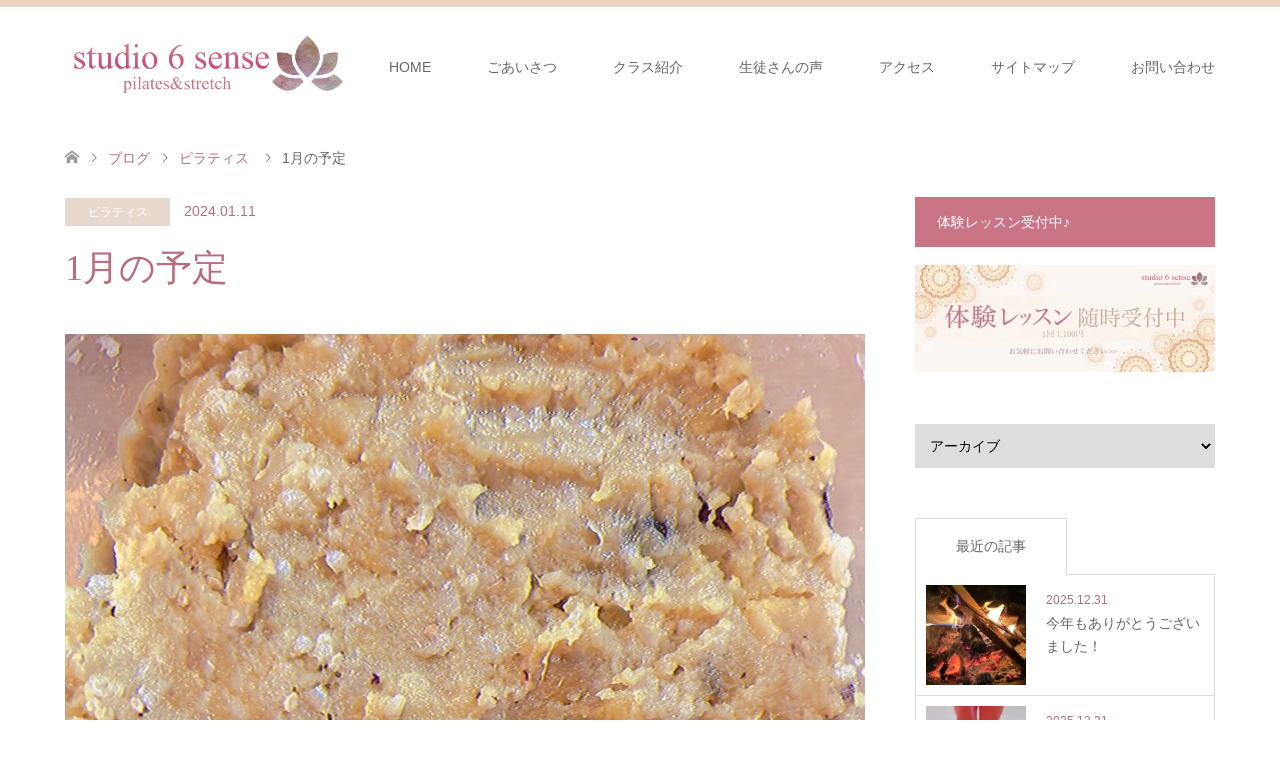

--- FILE ---
content_type: text/html; charset=UTF-8
request_url: https://studio6sense-pilates.com/pilates/779/
body_size: 22488
content:
<!DOCTYPE html>
<html lang="ja">
<head>
<meta charset="UTF-8">
<!--[if IE]><meta http-equiv="X-UA-Compatible" content="IE=edge"><![endif]-->
<meta name="viewport" content="width=device-width">
<title>1月の予定 | 府中市ピラティス教室｜studio6sense</title>
<meta name="description" content="1月の予定☆2（火）10：00〜11：00、11：30〜12：30（要予約）☆15.22.29（月）19：15〜20：15、20：30〜21：30☆9.16.23.30（火）9：00〜10：00、10：15〜11：...">
<link rel="pingback" href="https://studio6sense-pilates.com/xmlrpc.php">
<link rel="shortcut icon" href="http://studio6sense-pilates.com/wp-content/uploads/tcd-w/fabicon.png">
<meta name='robots' content='max-image-preview:large' />
<link rel='dns-prefetch' href='//www.google.com' />
<link rel="alternate" type="application/rss+xml" title="府中市ピラティス教室｜studio6sense &raquo; フィード" href="https://studio6sense-pilates.com/feed/" />
<link rel="alternate" type="application/rss+xml" title="府中市ピラティス教室｜studio6sense &raquo; コメントフィード" href="https://studio6sense-pilates.com/comments/feed/" />
<link rel="alternate" type="application/rss+xml" title="府中市ピラティス教室｜studio6sense &raquo; 1月の予定 のコメントのフィード" href="https://studio6sense-pilates.com/pilates/779/feed/" />
<link rel="alternate" title="oEmbed (JSON)" type="application/json+oembed" href="https://studio6sense-pilates.com/wp-json/oembed/1.0/embed?url=https%3A%2F%2Fstudio6sense-pilates.com%2Fpilates%2F779%2F" />
<link rel="alternate" title="oEmbed (XML)" type="text/xml+oembed" href="https://studio6sense-pilates.com/wp-json/oembed/1.0/embed?url=https%3A%2F%2Fstudio6sense-pilates.com%2Fpilates%2F779%2F&#038;format=xml" />
<style id='wp-img-auto-sizes-contain-inline-css' type='text/css'>
img:is([sizes=auto i],[sizes^="auto," i]){contain-intrinsic-size:3000px 1500px}
/*# sourceURL=wp-img-auto-sizes-contain-inline-css */
</style>
<link rel='stylesheet' id='style-css' href='https://studio6sense-pilates.com/wp-content/themes/skin_tcd046/style.css?ver=1.10' type='text/css' media='all' />
<link rel='stylesheet' id='sbi_styles-css' href='https://studio6sense-pilates.com/wp-content/plugins/instagram-feed/css/sbi-styles.min.css?ver=6.9.1' type='text/css' media='all' />
<style id='wp-emoji-styles-inline-css' type='text/css'>

	img.wp-smiley, img.emoji {
		display: inline !important;
		border: none !important;
		box-shadow: none !important;
		height: 1em !important;
		width: 1em !important;
		margin: 0 0.07em !important;
		vertical-align: -0.1em !important;
		background: none !important;
		padding: 0 !important;
	}
/*# sourceURL=wp-emoji-styles-inline-css */
</style>
<style id='wp-block-library-inline-css' type='text/css'>
:root{--wp-block-synced-color:#7a00df;--wp-block-synced-color--rgb:122,0,223;--wp-bound-block-color:var(--wp-block-synced-color);--wp-editor-canvas-background:#ddd;--wp-admin-theme-color:#007cba;--wp-admin-theme-color--rgb:0,124,186;--wp-admin-theme-color-darker-10:#006ba1;--wp-admin-theme-color-darker-10--rgb:0,107,160.5;--wp-admin-theme-color-darker-20:#005a87;--wp-admin-theme-color-darker-20--rgb:0,90,135;--wp-admin-border-width-focus:2px}@media (min-resolution:192dpi){:root{--wp-admin-border-width-focus:1.5px}}.wp-element-button{cursor:pointer}:root .has-very-light-gray-background-color{background-color:#eee}:root .has-very-dark-gray-background-color{background-color:#313131}:root .has-very-light-gray-color{color:#eee}:root .has-very-dark-gray-color{color:#313131}:root .has-vivid-green-cyan-to-vivid-cyan-blue-gradient-background{background:linear-gradient(135deg,#00d084,#0693e3)}:root .has-purple-crush-gradient-background{background:linear-gradient(135deg,#34e2e4,#4721fb 50%,#ab1dfe)}:root .has-hazy-dawn-gradient-background{background:linear-gradient(135deg,#faaca8,#dad0ec)}:root .has-subdued-olive-gradient-background{background:linear-gradient(135deg,#fafae1,#67a671)}:root .has-atomic-cream-gradient-background{background:linear-gradient(135deg,#fdd79a,#004a59)}:root .has-nightshade-gradient-background{background:linear-gradient(135deg,#330968,#31cdcf)}:root .has-midnight-gradient-background{background:linear-gradient(135deg,#020381,#2874fc)}:root{--wp--preset--font-size--normal:16px;--wp--preset--font-size--huge:42px}.has-regular-font-size{font-size:1em}.has-larger-font-size{font-size:2.625em}.has-normal-font-size{font-size:var(--wp--preset--font-size--normal)}.has-huge-font-size{font-size:var(--wp--preset--font-size--huge)}.has-text-align-center{text-align:center}.has-text-align-left{text-align:left}.has-text-align-right{text-align:right}.has-fit-text{white-space:nowrap!important}#end-resizable-editor-section{display:none}.aligncenter{clear:both}.items-justified-left{justify-content:flex-start}.items-justified-center{justify-content:center}.items-justified-right{justify-content:flex-end}.items-justified-space-between{justify-content:space-between}.screen-reader-text{border:0;clip-path:inset(50%);height:1px;margin:-1px;overflow:hidden;padding:0;position:absolute;width:1px;word-wrap:normal!important}.screen-reader-text:focus{background-color:#ddd;clip-path:none;color:#444;display:block;font-size:1em;height:auto;left:5px;line-height:normal;padding:15px 23px 14px;text-decoration:none;top:5px;width:auto;z-index:100000}html :where(.has-border-color){border-style:solid}html :where([style*=border-top-color]){border-top-style:solid}html :where([style*=border-right-color]){border-right-style:solid}html :where([style*=border-bottom-color]){border-bottom-style:solid}html :where([style*=border-left-color]){border-left-style:solid}html :where([style*=border-width]){border-style:solid}html :where([style*=border-top-width]){border-top-style:solid}html :where([style*=border-right-width]){border-right-style:solid}html :where([style*=border-bottom-width]){border-bottom-style:solid}html :where([style*=border-left-width]){border-left-style:solid}html :where(img[class*=wp-image-]){height:auto;max-width:100%}:where(figure){margin:0 0 1em}html :where(.is-position-sticky){--wp-admin--admin-bar--position-offset:var(--wp-admin--admin-bar--height,0px)}@media screen and (max-width:600px){html :where(.is-position-sticky){--wp-admin--admin-bar--position-offset:0px}}
/* VK Color Palettes */

/*# sourceURL=wp-block-library-inline-css */
</style><style id='wp-block-post-featured-image-inline-css' type='text/css'>
.wp-block-post-featured-image{margin-left:0;margin-right:0}.wp-block-post-featured-image a{display:block;height:100%}.wp-block-post-featured-image :where(img){box-sizing:border-box;height:auto;max-width:100%;vertical-align:bottom;width:100%}.wp-block-post-featured-image.alignfull img,.wp-block-post-featured-image.alignwide img{width:100%}.wp-block-post-featured-image .wp-block-post-featured-image__overlay.has-background-dim{background-color:#000;inset:0;position:absolute}.wp-block-post-featured-image{position:relative}.wp-block-post-featured-image .wp-block-post-featured-image__overlay.has-background-gradient{background-color:initial}.wp-block-post-featured-image .wp-block-post-featured-image__overlay.has-background-dim-0{opacity:0}.wp-block-post-featured-image .wp-block-post-featured-image__overlay.has-background-dim-10{opacity:.1}.wp-block-post-featured-image .wp-block-post-featured-image__overlay.has-background-dim-20{opacity:.2}.wp-block-post-featured-image .wp-block-post-featured-image__overlay.has-background-dim-30{opacity:.3}.wp-block-post-featured-image .wp-block-post-featured-image__overlay.has-background-dim-40{opacity:.4}.wp-block-post-featured-image .wp-block-post-featured-image__overlay.has-background-dim-50{opacity:.5}.wp-block-post-featured-image .wp-block-post-featured-image__overlay.has-background-dim-60{opacity:.6}.wp-block-post-featured-image .wp-block-post-featured-image__overlay.has-background-dim-70{opacity:.7}.wp-block-post-featured-image .wp-block-post-featured-image__overlay.has-background-dim-80{opacity:.8}.wp-block-post-featured-image .wp-block-post-featured-image__overlay.has-background-dim-90{opacity:.9}.wp-block-post-featured-image .wp-block-post-featured-image__overlay.has-background-dim-100{opacity:1}.wp-block-post-featured-image:where(.alignleft,.alignright){width:100%}
/*# sourceURL=https://studio6sense-pilates.com/wp-includes/blocks/post-featured-image/style.min.css */
</style>
<style id='wp-block-paragraph-inline-css' type='text/css'>
.is-small-text{font-size:.875em}.is-regular-text{font-size:1em}.is-large-text{font-size:2.25em}.is-larger-text{font-size:3em}.has-drop-cap:not(:focus):first-letter{float:left;font-size:8.4em;font-style:normal;font-weight:100;line-height:.68;margin:.05em .1em 0 0;text-transform:uppercase}body.rtl .has-drop-cap:not(:focus):first-letter{float:none;margin-left:.1em}p.has-drop-cap.has-background{overflow:hidden}:root :where(p.has-background){padding:1.25em 2.375em}:where(p.has-text-color:not(.has-link-color)) a{color:inherit}p.has-text-align-left[style*="writing-mode:vertical-lr"],p.has-text-align-right[style*="writing-mode:vertical-rl"]{rotate:180deg}
/*# sourceURL=https://studio6sense-pilates.com/wp-includes/blocks/paragraph/style.min.css */
</style>
<style id='global-styles-inline-css' type='text/css'>
:root{--wp--preset--aspect-ratio--square: 1;--wp--preset--aspect-ratio--4-3: 4/3;--wp--preset--aspect-ratio--3-4: 3/4;--wp--preset--aspect-ratio--3-2: 3/2;--wp--preset--aspect-ratio--2-3: 2/3;--wp--preset--aspect-ratio--16-9: 16/9;--wp--preset--aspect-ratio--9-16: 9/16;--wp--preset--color--black: #000000;--wp--preset--color--cyan-bluish-gray: #abb8c3;--wp--preset--color--white: #ffffff;--wp--preset--color--pale-pink: #f78da7;--wp--preset--color--vivid-red: #cf2e2e;--wp--preset--color--luminous-vivid-orange: #ff6900;--wp--preset--color--luminous-vivid-amber: #fcb900;--wp--preset--color--light-green-cyan: #7bdcb5;--wp--preset--color--vivid-green-cyan: #00d084;--wp--preset--color--pale-cyan-blue: #8ed1fc;--wp--preset--color--vivid-cyan-blue: #0693e3;--wp--preset--color--vivid-purple: #9b51e0;--wp--preset--gradient--vivid-cyan-blue-to-vivid-purple: linear-gradient(135deg,rgb(6,147,227) 0%,rgb(155,81,224) 100%);--wp--preset--gradient--light-green-cyan-to-vivid-green-cyan: linear-gradient(135deg,rgb(122,220,180) 0%,rgb(0,208,130) 100%);--wp--preset--gradient--luminous-vivid-amber-to-luminous-vivid-orange: linear-gradient(135deg,rgb(252,185,0) 0%,rgb(255,105,0) 100%);--wp--preset--gradient--luminous-vivid-orange-to-vivid-red: linear-gradient(135deg,rgb(255,105,0) 0%,rgb(207,46,46) 100%);--wp--preset--gradient--very-light-gray-to-cyan-bluish-gray: linear-gradient(135deg,rgb(238,238,238) 0%,rgb(169,184,195) 100%);--wp--preset--gradient--cool-to-warm-spectrum: linear-gradient(135deg,rgb(74,234,220) 0%,rgb(151,120,209) 20%,rgb(207,42,186) 40%,rgb(238,44,130) 60%,rgb(251,105,98) 80%,rgb(254,248,76) 100%);--wp--preset--gradient--blush-light-purple: linear-gradient(135deg,rgb(255,206,236) 0%,rgb(152,150,240) 100%);--wp--preset--gradient--blush-bordeaux: linear-gradient(135deg,rgb(254,205,165) 0%,rgb(254,45,45) 50%,rgb(107,0,62) 100%);--wp--preset--gradient--luminous-dusk: linear-gradient(135deg,rgb(255,203,112) 0%,rgb(199,81,192) 50%,rgb(65,88,208) 100%);--wp--preset--gradient--pale-ocean: linear-gradient(135deg,rgb(255,245,203) 0%,rgb(182,227,212) 50%,rgb(51,167,181) 100%);--wp--preset--gradient--electric-grass: linear-gradient(135deg,rgb(202,248,128) 0%,rgb(113,206,126) 100%);--wp--preset--gradient--midnight: linear-gradient(135deg,rgb(2,3,129) 0%,rgb(40,116,252) 100%);--wp--preset--font-size--small: 13px;--wp--preset--font-size--medium: 20px;--wp--preset--font-size--large: 36px;--wp--preset--font-size--x-large: 42px;--wp--preset--spacing--20: 0.44rem;--wp--preset--spacing--30: 0.67rem;--wp--preset--spacing--40: 1rem;--wp--preset--spacing--50: 1.5rem;--wp--preset--spacing--60: 2.25rem;--wp--preset--spacing--70: 3.38rem;--wp--preset--spacing--80: 5.06rem;--wp--preset--shadow--natural: 6px 6px 9px rgba(0, 0, 0, 0.2);--wp--preset--shadow--deep: 12px 12px 50px rgba(0, 0, 0, 0.4);--wp--preset--shadow--sharp: 6px 6px 0px rgba(0, 0, 0, 0.2);--wp--preset--shadow--outlined: 6px 6px 0px -3px rgb(255, 255, 255), 6px 6px rgb(0, 0, 0);--wp--preset--shadow--crisp: 6px 6px 0px rgb(0, 0, 0);}:where(.is-layout-flex){gap: 0.5em;}:where(.is-layout-grid){gap: 0.5em;}body .is-layout-flex{display: flex;}.is-layout-flex{flex-wrap: wrap;align-items: center;}.is-layout-flex > :is(*, div){margin: 0;}body .is-layout-grid{display: grid;}.is-layout-grid > :is(*, div){margin: 0;}:where(.wp-block-columns.is-layout-flex){gap: 2em;}:where(.wp-block-columns.is-layout-grid){gap: 2em;}:where(.wp-block-post-template.is-layout-flex){gap: 1.25em;}:where(.wp-block-post-template.is-layout-grid){gap: 1.25em;}.has-black-color{color: var(--wp--preset--color--black) !important;}.has-cyan-bluish-gray-color{color: var(--wp--preset--color--cyan-bluish-gray) !important;}.has-white-color{color: var(--wp--preset--color--white) !important;}.has-pale-pink-color{color: var(--wp--preset--color--pale-pink) !important;}.has-vivid-red-color{color: var(--wp--preset--color--vivid-red) !important;}.has-luminous-vivid-orange-color{color: var(--wp--preset--color--luminous-vivid-orange) !important;}.has-luminous-vivid-amber-color{color: var(--wp--preset--color--luminous-vivid-amber) !important;}.has-light-green-cyan-color{color: var(--wp--preset--color--light-green-cyan) !important;}.has-vivid-green-cyan-color{color: var(--wp--preset--color--vivid-green-cyan) !important;}.has-pale-cyan-blue-color{color: var(--wp--preset--color--pale-cyan-blue) !important;}.has-vivid-cyan-blue-color{color: var(--wp--preset--color--vivid-cyan-blue) !important;}.has-vivid-purple-color{color: var(--wp--preset--color--vivid-purple) !important;}.has-black-background-color{background-color: var(--wp--preset--color--black) !important;}.has-cyan-bluish-gray-background-color{background-color: var(--wp--preset--color--cyan-bluish-gray) !important;}.has-white-background-color{background-color: var(--wp--preset--color--white) !important;}.has-pale-pink-background-color{background-color: var(--wp--preset--color--pale-pink) !important;}.has-vivid-red-background-color{background-color: var(--wp--preset--color--vivid-red) !important;}.has-luminous-vivid-orange-background-color{background-color: var(--wp--preset--color--luminous-vivid-orange) !important;}.has-luminous-vivid-amber-background-color{background-color: var(--wp--preset--color--luminous-vivid-amber) !important;}.has-light-green-cyan-background-color{background-color: var(--wp--preset--color--light-green-cyan) !important;}.has-vivid-green-cyan-background-color{background-color: var(--wp--preset--color--vivid-green-cyan) !important;}.has-pale-cyan-blue-background-color{background-color: var(--wp--preset--color--pale-cyan-blue) !important;}.has-vivid-cyan-blue-background-color{background-color: var(--wp--preset--color--vivid-cyan-blue) !important;}.has-vivid-purple-background-color{background-color: var(--wp--preset--color--vivid-purple) !important;}.has-black-border-color{border-color: var(--wp--preset--color--black) !important;}.has-cyan-bluish-gray-border-color{border-color: var(--wp--preset--color--cyan-bluish-gray) !important;}.has-white-border-color{border-color: var(--wp--preset--color--white) !important;}.has-pale-pink-border-color{border-color: var(--wp--preset--color--pale-pink) !important;}.has-vivid-red-border-color{border-color: var(--wp--preset--color--vivid-red) !important;}.has-luminous-vivid-orange-border-color{border-color: var(--wp--preset--color--luminous-vivid-orange) !important;}.has-luminous-vivid-amber-border-color{border-color: var(--wp--preset--color--luminous-vivid-amber) !important;}.has-light-green-cyan-border-color{border-color: var(--wp--preset--color--light-green-cyan) !important;}.has-vivid-green-cyan-border-color{border-color: var(--wp--preset--color--vivid-green-cyan) !important;}.has-pale-cyan-blue-border-color{border-color: var(--wp--preset--color--pale-cyan-blue) !important;}.has-vivid-cyan-blue-border-color{border-color: var(--wp--preset--color--vivid-cyan-blue) !important;}.has-vivid-purple-border-color{border-color: var(--wp--preset--color--vivid-purple) !important;}.has-vivid-cyan-blue-to-vivid-purple-gradient-background{background: var(--wp--preset--gradient--vivid-cyan-blue-to-vivid-purple) !important;}.has-light-green-cyan-to-vivid-green-cyan-gradient-background{background: var(--wp--preset--gradient--light-green-cyan-to-vivid-green-cyan) !important;}.has-luminous-vivid-amber-to-luminous-vivid-orange-gradient-background{background: var(--wp--preset--gradient--luminous-vivid-amber-to-luminous-vivid-orange) !important;}.has-luminous-vivid-orange-to-vivid-red-gradient-background{background: var(--wp--preset--gradient--luminous-vivid-orange-to-vivid-red) !important;}.has-very-light-gray-to-cyan-bluish-gray-gradient-background{background: var(--wp--preset--gradient--very-light-gray-to-cyan-bluish-gray) !important;}.has-cool-to-warm-spectrum-gradient-background{background: var(--wp--preset--gradient--cool-to-warm-spectrum) !important;}.has-blush-light-purple-gradient-background{background: var(--wp--preset--gradient--blush-light-purple) !important;}.has-blush-bordeaux-gradient-background{background: var(--wp--preset--gradient--blush-bordeaux) !important;}.has-luminous-dusk-gradient-background{background: var(--wp--preset--gradient--luminous-dusk) !important;}.has-pale-ocean-gradient-background{background: var(--wp--preset--gradient--pale-ocean) !important;}.has-electric-grass-gradient-background{background: var(--wp--preset--gradient--electric-grass) !important;}.has-midnight-gradient-background{background: var(--wp--preset--gradient--midnight) !important;}.has-small-font-size{font-size: var(--wp--preset--font-size--small) !important;}.has-medium-font-size{font-size: var(--wp--preset--font-size--medium) !important;}.has-large-font-size{font-size: var(--wp--preset--font-size--large) !important;}.has-x-large-font-size{font-size: var(--wp--preset--font-size--x-large) !important;}
/*# sourceURL=global-styles-inline-css */
</style>

<style id='classic-theme-styles-inline-css' type='text/css'>
/*! This file is auto-generated */
.wp-block-button__link{color:#fff;background-color:#32373c;border-radius:9999px;box-shadow:none;text-decoration:none;padding:calc(.667em + 2px) calc(1.333em + 2px);font-size:1.125em}.wp-block-file__button{background:#32373c;color:#fff;text-decoration:none}
/*# sourceURL=/wp-includes/css/classic-themes.min.css */
</style>
<link rel='stylesheet' id='vk-components-style-css' href='https://studio6sense-pilates.com/wp-content/plugins/vk-blocks-pro/vendor/vektor-inc/vk-component/src//assets/css/vk-components.css?ver=1.6.5' type='text/css' media='all' />
<link rel='stylesheet' id='vk-swiper-style-css' href='https://studio6sense-pilates.com/wp-content/plugins/vk-blocks-pro/vendor/vektor-inc/vk-swiper/src/assets/css/swiper-bundle.min.css?ver=11.0.2' type='text/css' media='all' />
<link rel='stylesheet' id='vkblocks-bootstrap-css' href='https://studio6sense-pilates.com/wp-content/plugins/vk-blocks-pro/build/bootstrap_vk_using.css?ver=4.3.1' type='text/css' media='all' />
<link rel='stylesheet' id='vk-blocks-build-css-css' href='https://studio6sense-pilates.com/wp-content/plugins/vk-blocks-pro/build/block-build.css?ver=1.96.2.0' type='text/css' media='all' />
<style id='vk-blocks-build-css-inline-css' type='text/css'>
:root {--vk_flow-arrow: url(https://studio6sense-pilates.com/wp-content/plugins/vk-blocks-pro/inc/vk-blocks/images/arrow_bottom.svg);--vk_image-mask-circle: url(https://studio6sense-pilates.com/wp-content/plugins/vk-blocks-pro/inc/vk-blocks/images/circle.svg);--vk_image-mask-wave01: url(https://studio6sense-pilates.com/wp-content/plugins/vk-blocks-pro/inc/vk-blocks/images/wave01.svg);--vk_image-mask-wave02: url(https://studio6sense-pilates.com/wp-content/plugins/vk-blocks-pro/inc/vk-blocks/images/wave02.svg);--vk_image-mask-wave03: url(https://studio6sense-pilates.com/wp-content/plugins/vk-blocks-pro/inc/vk-blocks/images/wave03.svg);--vk_image-mask-wave04: url(https://studio6sense-pilates.com/wp-content/plugins/vk-blocks-pro/inc/vk-blocks/images/wave04.svg);}
:root { --vk-size-text: 16px; /* --vk-color-primary is deprecated. */ --vk-color-primary:#337ab7; }

	:root {

		--vk-balloon-border-width:1px;

		--vk-balloon-speech-offset:-12px;
	}
	
/*# sourceURL=vk-blocks-build-css-inline-css */
</style>
<link rel='stylesheet' id='vk-font-awesome-css' href='https://studio6sense-pilates.com/wp-content/plugins/vk-blocks-pro/vendor/vektor-inc/font-awesome-versions/src/versions/6/css/all.min.css?ver=6.4.2' type='text/css' media='all' />
<script type="text/javascript" id="vk-blocks/breadcrumb-script-js-extra">
/* <![CDATA[ */
var vkBreadcrumbSeparator = {"separator":""};
//# sourceURL=vk-blocks%2Fbreadcrumb-script-js-extra
/* ]]> */
</script>
<script type="text/javascript" src="https://studio6sense-pilates.com/wp-content/plugins/vk-blocks-pro/build/vk-breadcrumb.min.js?ver=1.96.2.0" id="vk-blocks/breadcrumb-script-js"></script>
<script type="text/javascript" src="https://studio6sense-pilates.com/wp-includes/js/jquery/jquery.min.js?ver=3.7.1" id="jquery-core-js"></script>
<script type="text/javascript" src="https://studio6sense-pilates.com/wp-includes/js/jquery/jquery-migrate.min.js?ver=3.4.1" id="jquery-migrate-js"></script>
<link rel="https://api.w.org/" href="https://studio6sense-pilates.com/wp-json/" /><link rel="alternate" title="JSON" type="application/json" href="https://studio6sense-pilates.com/wp-json/wp/v2/posts/779" /><link rel="canonical" href="https://studio6sense-pilates.com/pilates/779/" />
<link rel='shortlink' href='https://studio6sense-pilates.com/?p=779' />

<link rel="stylesheet" href="https://studio6sense-pilates.com/wp-content/themes/skin_tcd046/css/design-plus.css?ver=1.10">
<link rel="stylesheet" href="https://studio6sense-pilates.com/wp-content/themes/skin_tcd046/css/sns-botton.css?ver=1.10">
<link rel="stylesheet" href="https://studio6sense-pilates.com/wp-content/themes/skin_tcd046/css/responsive.css?ver=1.10">
<link rel="stylesheet" href="https://studio6sense-pilates.com/wp-content/themes/skin_tcd046/css/footer-bar.css?ver=1.10">

<script src="https://studio6sense-pilates.com/wp-content/themes/skin_tcd046/js/jquery.easing.1.3.js?ver=1.10"></script>
<script src="https://studio6sense-pilates.com/wp-content/themes/skin_tcd046/js/jscript.js?ver=1.10"></script>
<script src="https://studio6sense-pilates.com/wp-content/themes/skin_tcd046/js/comment.js?ver=1.10"></script>
<script src="https://studio6sense-pilates.com/wp-content/themes/skin_tcd046/js/header_fix.js?ver=1.10"></script>

<style type="text/css">
body, input, textarea { font-family: Arial, "Hiragino Kaku Gothic ProN", "ヒラギノ角ゴ ProN W3", "メイリオ", Meiryo, sans-serif; }
.rich_font { font-weight:500; font-family: "Times New Roman" , "游明朝" , "Yu Mincho" , "游明朝体" , "YuMincho" , "ヒラギノ明朝 Pro W3" , "Hiragino Mincho Pro" , "HiraMinProN-W3" , "HGS明朝E" , "ＭＳ Ｐ明朝" , "MS PMincho" , serif; }

#header .logo { font-size:24px; }
.fix_top.header_fix #header .logo { font-size:20px; }
#footer_logo .logo { font-size:24px; }
#post_title { font-size:36px; }
body, .post_content { font-size:14px; }

@media screen and (max-width:991px) {
  #header .logo { font-size:18px; }
  .mobile_fix_top.header_fix #header .logo { font-size:18px; }
  #post_title { font-size:20px; }
  body, .post_content { font-size:14px; }
}


#site_wrap { display:none; }
#site_loader_overlay {
  background: #fff;
  opacity: 1;
  position: fixed;
  top: 0px;
  left: 0px;
  width: 100%;
  height: 100%;
  width: 100vw;
  height: 100vh;
  z-index: 99999;
}
#site_loader_animation {
  width: 100%;
  min-width: 160px;
  font-size: 16px;
  text-align: center;
  position: fixed;
  top: 50%;
  left: 0;
  opacity: 0;
  -ms-filter: "progid:DXImageTransform.Microsoft.Alpha(Opacity=0)";
  filter: alpha(opacity=0);
  -webkit-animation: loading-dots-fadein .5s linear forwards;
  -moz-animation: loading-dots-fadein .5s linear forwards;
  -o-animation: loading-dots-fadein .5s linear forwards;
  -ms-animation: loading-dots-fadein .5s linear forwards;
  animation: loading-dots-fadein .5s linear forwards;
}
#site_loader_animation i {
  width: .5em;
  height: .5em;
  display: inline-block;
  vertical-align: middle;
  background: #e0e0e0;
  -webkit-border-radius: 50%;
  border-radius: 50%;
  margin: 0 .25em;
  background: #C97586;
  -webkit-animation: loading-dots-middle-dots .5s linear infinite;
  -moz-animation: loading-dots-middle-dots .5s linear infinite;
  -ms-animation: loading-dots-middle-dots .5s linear infinite;
  -o-animation: loading-dots-middle-dots .5s linear infinite;
  animation: loading-dots-middle-dots .5s linear infinite;
}
#site_loader_animation i:first-child {
  -webkit-animation: loading-dots-first-dot .5s infinite;
  -moz-animation: loading-dots-first-dot .5s linear infinite;
  -ms-animation: loading-dots-first-dot .5s linear infinite;
  -o-animation: loading-dots-first-dot .5s linear infinite;
  animation: loading-dots-first-dot .5s linear infinite;
  -ms-filter: "progid:DXImageTransform.Microsoft.Alpha(Opacity=0)";
  opacity: 0;
  filter: alpha(opacity=0);
  -webkit-transform: translate(-1em);
  -moz-transform: translate(-1em);
  -ms-transform: translate(-1em);
  -o-transform: translate(-1em);
  transform: translate(-1em);
}
#site_loader_animation i:last-child {
  -webkit-animation: loading-dots-last-dot .5s linear infinite;
  -moz-animation: loading-dots-last-dot .5s linear infinite;
  -ms-animation: loading-dots-last-dot .5s linear infinite;
  -o-animation: loading-dots-last-dot .5s linear infinite;
  animation: loading-dots-last-dot .5s linear infinite;
}
@-webkit-keyframes loading-dots-fadein{100%{opacity:1;-ms-filter:none;filter:none}}
@-moz-keyframes loading-dots-fadein{100%{opacity:1;-ms-filter:none;filter:none}}
@-o-keyframes loading-dots-fadein{100%{opacity:1;-ms-filter:none;filter:none}}
@keyframes loading-dots-fadein{100%{opacity:1;-ms-filter:none;filter:none}}
@-webkit-keyframes loading-dots-first-dot{100%{-webkit-transform:translate(1em);-moz-transform:translate(1em);-o-transform:translate(1em);-ms-transform:translate(1em);transform:translate(1em);opacity:1;-ms-filter:none;filter:none}}
@-moz-keyframes loading-dots-first-dot{100%{-webkit-transform:translate(1em);-moz-transform:translate(1em);-o-transform:translate(1em);-ms-transform:translate(1em);transform:translate(1em);opacity:1;-ms-filter:none;filter:none}}
@-o-keyframes loading-dots-first-dot{100%{-webkit-transform:translate(1em);-moz-transform:translate(1em);-o-transform:translate(1em);-ms-transform:translate(1em);transform:translate(1em);opacity:1;-ms-filter:none;filter:none}}
@keyframes loading-dots-first-dot{100%{-webkit-transform:translate(1em);-moz-transform:translate(1em);-o-transform:translate(1em);-ms-transform:translate(1em);transform:translate(1em);opacity:1;-ms-filter:none;filter:none}}
@-webkit-keyframes loading-dots-middle-dots{100%{-webkit-transform:translate(1em);-moz-transform:translate(1em);-o-transform:translate(1em);-ms-transform:translate(1em);transform:translate(1em)}}
@-moz-keyframes loading-dots-middle-dots{100%{-webkit-transform:translate(1em);-moz-transform:translate(1em);-o-transform:translate(1em);-ms-transform:translate(1em);transform:translate(1em)}}
@-o-keyframes loading-dots-middle-dots{100%{-webkit-transform:translate(1em);-moz-transform:translate(1em);-o-transform:translate(1em);-ms-transform:translate(1em);transform:translate(1em)}}
@keyframes loading-dots-middle-dots{100%{-webkit-transform:translate(1em);-moz-transform:translate(1em);-o-transform:translate(1em);-ms-transform:translate(1em);transform:translate(1em)}}
@-webkit-keyframes loading-dots-last-dot{100%{-webkit-transform:translate(2em);-moz-transform:translate(2em);-o-transform:translate(2em);-ms-transform:translate(2em);transform:translate(2em);opacity:0;-ms-filter:"progid:DXImageTransform.Microsoft.Alpha(Opacity=0)";filter:alpha(opacity=0)}}
@-moz-keyframes loading-dots-last-dot{100%{-webkit-transform:translate(2em);-moz-transform:translate(2em);-o-transform:translate(2em);-ms-transform:translate(2em);transform:translate(2em);opacity:0;-ms-filter:"progid:DXImageTransform.Microsoft.Alpha(Opacity=0)";filter:alpha(opacity=0)}}
@-o-keyframes loading-dots-last-dot{100%{-webkit-transform:translate(2em);-moz-transform:translate(2em);-o-transform:translate(2em);-ms-transform:translate(2em);transform:translate(2em);opacity:0;-ms-filter:"progid:DXImageTransform.Microsoft.Alpha(Opacity=0)";filter:alpha(opacity=0)}}
@keyframes loading-dots-last-dot{100%{-webkit-transform:translate(2em);-moz-transform:translate(2em);-o-transform:translate(2em);-ms-transform:translate(2em);transform:translate(2em);opacity:0;-ms-filter:"progid:DXImageTransform.Microsoft.Alpha(Opacity=0)";filter:alpha(opacity=0)}}


.image {
-webkit-transition: .5s;
-moz-transition: .5s;
-ms-transition: .5s;
transition: .5s;
}
.image img {
-webkit-backface-visibility: hidden;
backface-visibility: hidden;
-webkit-transition-property: opacity;
-webkit-transition: .5s;
-moz-transition-property: opacity;
-moz-transition: .5s;
-ms-transition-property: opacity;
-ms-transition: .5s;
-o-transition-property: opacity;
-o-transition: .5s;
transition-property: opacity;
transition: .5s;
}
.image:hover img, a:hover .image img {
opacity: 0.5;
}
.image:hover, a:hover .image {
background: #C2AA99;
}

.headline_bg_l, .headline_bg, ul.meta .category span, .page_navi a:hover, .page_navi span.current, .page_navi p.back a:hover,
#post_pagination p, #post_pagination a:hover, #previous_next_post2 a:hover, .single-news #post_meta_top .date, .single-campaign #post_meta_top .date, ol#voice_list .info .voice_button a:hover, .voice_user .voice_name, .voice_course .course_button a, .side_headline, #footer_top,
#comment_header ul li a:hover, #comment_header ul li.comment_switch_active a, #comment_header #comment_closed p, #submit_comment
{ background-color:#C97586; }

.page_navi a:hover, .page_navi span.current, #post_pagination p, #comment_header ul li.comment_switch_active a, #comment_header #comment_closed p, #guest_info input:focus, #comment_textarea textarea:focus
{ border-color:#C97586; }

#comment_header ul li.comment_switch_active a:after, #comment_header #comment_closed p:after
{ border-color:#C97586 transparent transparent transparent; }

a:hover, #global_menu > ul > li > a:hover, #bread_crumb li a, #bread_crumb li.home a:hover:before, ul.meta .date, .footer_headline, .footer_widget a:hover,
#post_title, #previous_next_post a:hover, #previous_next_post a:hover:before, #previous_next_post a:hover:after,
#recent_news .info .date, .course_category .course_category_headline, .course_category .info .headline, ol#voice_list .info .voice_name, dl.interview dt, .voice_course .course_button a:hover, ol#staff_list .info .staff_name, .staff_info .staff_detail .staff_name, .staff_info .staff_detail .staff_social_link li a:hover:before,
.styled_post_list1 .date, .collapse_category_list li a:hover, .tcdw_course_list_widget .course_list li .image, .side_widget.tcdw_banner_list_widget .side_headline, ul.banner_list li .image,
#index_content1 .caption .headline, #index_course li .image, #index_news .date, #index_voice li .info .voice_name, #index_blog .headline, .table.pb_pricemenu td.menu, .side_widget .campaign_list .date, .side_widget .news_list .date, .side_widget .staff_list .staff_name, .side_widget .voice_list .voice_name
{ color:#BA6C7C; }

#footer_bottom, a.index_blog_button:hover, .widget_search #search-btn input:hover, .widget_search #searchsubmit:hover, .widget.google_search #searchsubmit:hover, #submit_comment:hover, #header_slider .slick-dots li button:hover, #header_slider .slick-dots li.slick-active button
{ background-color:#BA6C7C; }

.post_content a, .custom-html-widget a, .custom-html-widget a:hover { color:#C2AA99; }

#archive_wrapper, #related_post ol { background-color:rgba(201,117,134,0.15); }
#index_course li.noimage .image, .course_category .noimage .imagebox, .tcdw_course_list_widget .course_list li.noimage .image { background:rgba(201,117,134,0.3); }

#index_blog, #footer_widget, .course_categories li a.active, .course_categories li a:hover, .styled_post_list1_tabs li { background-color:rgba(232,202,183,0.15); }
#index_topics { background:rgba(232,202,183,0.8); }
#header { border-top-color:rgba(232,202,183,0.8); }

@media screen and (min-width:992px) {
  .fix_top.header_fix #header { background-color:rgba(232,202,183,0.8); }
  #global_menu ul ul a { background-color:#C97586; }
  #global_menu ul ul a:hover { background-color:#BA6C7C; }
}
@media screen and (max-width:991px) {
  a.menu_button.active { background:rgba(232,202,183,0.8); };
  .mobile_fix_top.header_fix #header { background-color:rgba(232,202,183,0.8); }
  #global_menu { background-color:#C97586; }
  #global_menu a:hover { background-color:#BA6C7C; }
}
@media screen and (max-width:991px) {
  .mobile_fix_top.header_fix #header { background-color:rgba(232,202,183,0.8); }
}


</style>

<style type="text/css"></style><link rel="icon" href="https://studio6sense-pilates.com/wp-content/uploads/2021/06/fabicon.png" sizes="32x32" />
<link rel="icon" href="https://studio6sense-pilates.com/wp-content/uploads/2021/06/fabicon.png" sizes="192x192" />
<link rel="apple-touch-icon" href="https://studio6sense-pilates.com/wp-content/uploads/2021/06/fabicon.png" />
<meta name="msapplication-TileImage" content="https://studio6sense-pilates.com/wp-content/uploads/2021/06/fabicon.png" />
<link rel="alternate" type="application/rss+xml" title="RSS" href="https://studio6sense-pilates.com/rsslatest.xml" />		<style type="text/css" id="wp-custom-css">
					.GoogleMap{
    position: relative;
    width: 100%;
    height: 0;
    padding-top: 56.25%;/*比率をお好みで*/
}
.GoogleMap iframe{
    position: absolute;
    top: 0;
    left: 0;
    width: 100%;
    height: 100%;
}		</style>
		<meta name="google-site-verification" content="aRpCZUeOQZRULXbxOsWm7bGEzvRW7_doccLiKJwKdOA" />

<!-- Global site tag (gtag.js) - Google Analytics -->
<script async src="https://www.googletagmanager.com/gtag/js?id=G-M9Z6BRJ0LQ"></script>
<script>
  window.dataLayer = window.dataLayer || [];
  function gtag(){dataLayer.push(arguments);}
  gtag('js', new Date());

  gtag('config', 'G-M9Z6BRJ0LQ');
</script>
</head>
<body id="body" class="wp-singular post-template-default single single-post postid-779 single-format-standard wp-theme-skin_tcd046 fa_v6_css vk-blocks fix_top mobile_fix_top">

<div id="site_loader_overlay">
 <div id="site_loader_animation">
  <i></i><i></i><i></i><i></i>
 </div>
</div>
<div id="site_wrap">

 <div id="header" class="clearfix">
  <div class="header_inner">
   <div id="header_logo">
    <div id="logo_image">
 <h1 class="logo">
  <a href="https://studio6sense-pilates.com/" title="府中市ピラティス教室｜studio6sense" data-label="府中市ピラティス教室｜studio6sense"><img class="h_logo" src="https://studio6sense-pilates.com/wp-content/uploads/2021/06/logo.png?1768458185" alt="府中市ピラティス教室｜studio6sense" title="府中市ピラティス教室｜studio6sense" /></a>
 </h1>
</div>
<div id="logo_image_fixed">
 <p class="logo"><a href="https://studio6sense-pilates.com/" title="府中市ピラティス教室｜studio6sense"><img class="s_logo" src="https://studio6sense-pilates.com/wp-content/uploads/2021/06/logo2-1.png?1768458185" alt="府中市ピラティス教室｜studio6sense" title="府中市ピラティス教室｜studio6sense" /></a></p>
</div>
   </div>

      <a href="#" class="menu_button"><span>menu</span></a>
   <div id="global_menu">
    <ul id="menu-%e3%82%b0%e3%83%ad%e3%83%bc%e3%83%90%e3%83%ab%e3%83%a1%e3%83%8b%e3%83%a5%e3%83%bc" class="menu"><li id="menu-item-107" class="menu-item menu-item-type-post_type menu-item-object-page menu-item-home menu-item-107"><a href="https://studio6sense-pilates.com/">HOME</a></li>
<li id="menu-item-110" class="menu-item menu-item-type-post_type menu-item-object-page menu-item-110"><a href="https://studio6sense-pilates.com/concept/">ごあいさつ</a></li>
<li id="menu-item-112" class="menu-item menu-item-type-post_type menu-item-object-page menu-item-112"><a href="https://studio6sense-pilates.com/class/">クラス紹介</a></li>
<li id="menu-item-171" class="menu-item menu-item-type-custom menu-item-object-custom menu-item-has-children menu-item-171"><a href="https://studio6sense-pilates.com/voice/">生徒さんの声</a>
<ul class="sub-menu">
	<li id="menu-item-113" class="menu-item menu-item-type-post_type menu-item-object-page menu-item-113"><a href="https://studio6sense-pilates.com/reason/">選ばれている理由</a></li>
</ul>
</li>
<li id="menu-item-111" class="menu-item menu-item-type-post_type menu-item-object-page menu-item-111"><a href="https://studio6sense-pilates.com/access/">アクセス</a></li>
<li id="menu-item-234" class="menu-item menu-item-type-post_type menu-item-object-page menu-item-234"><a href="https://studio6sense-pilates.com/sitemap/">サイトマップ</a></li>
<li id="menu-item-109" class="menu-item menu-item-type-post_type menu-item-object-page menu-item-109"><a href="https://studio6sense-pilates.com/contact/">お問い合わせ</a></li>
</ul>   </div>
     </div>
 </div><!-- END #header -->

 <div id="main_contents" class="clearfix">


<div id="bread_crumb">

<ul class="clearfix" itemscope itemtype="http://schema.org/BreadcrumbList">
 <li itemprop="itemListElement" itemscope itemtype="http://schema.org/ListItem" class="home"><a itemprop="item" href="https://studio6sense-pilates.com/"><span itemprop="name">ホーム</span></a><meta itemprop="position" content="1" /></li>

 <li itemprop="itemListElement" itemscope itemtype="http://schema.org/ListItem"><a itemprop="item" href="https://studio6sense-pilates.com/blog/"><span itemprop="name">ブログ</span></a><meta itemprop="position" content="2" /></li>
 <li itemprop="itemListElement" itemscope itemtype="http://schema.org/ListItem">
    <a itemprop="item" href="https://studio6sense-pilates.com/category/pilates/"><span itemprop="name">ピラティス</span></a>
     <meta itemprop="position" content="3" /></li>
 <li itemprop="itemListElement" itemscope itemtype="http://schema.org/ListItem" class="last"><span itemprop="name">1月の予定</span><meta itemprop="position" content="4" /></li>

</ul>
</div>

<div id="main_col" class="clearfix">

<div id="left_col">

 
 <div id="article">

  <ul id="post_meta_top" class="meta clearfix">
   <li class="category"><a href="https://studio6sense-pilates.com/category/pilates/" style="background-color:rgba(227,208,195,0.8);">ピラティス</a></li>   <li class="date"><time class="entry-date updated" datetime="2024-01-11T15:19:29+09:00">2024.01.11</time></li>  </ul>

  <h2 id="post_title" class="rich_font">1月の予定</h2>

  
      <div id="post_image">
   <img width="800" height="800" src="https://studio6sense-pilates.com/wp-content/uploads/2024/01/photo-output-1-800x800.jpeg" class="attachment-post-thumbnail size-post-thumbnail wp-post-image" alt="" decoding="async" fetchpriority="high" srcset="https://studio6sense-pilates.com/wp-content/uploads/2024/01/photo-output-1-800x800.jpeg 800w, https://studio6sense-pilates.com/wp-content/uploads/2024/01/photo-output-1-300x300.jpeg 300w, https://studio6sense-pilates.com/wp-content/uploads/2024/01/photo-output-1-1024x1024.jpeg 1024w, https://studio6sense-pilates.com/wp-content/uploads/2024/01/photo-output-1-150x150.jpeg 150w, https://studio6sense-pilates.com/wp-content/uploads/2024/01/photo-output-1-768x768.jpeg 768w, https://studio6sense-pilates.com/wp-content/uploads/2024/01/photo-output-1-1536x1536.jpeg 1536w, https://studio6sense-pilates.com/wp-content/uploads/2024/01/photo-output-1-2048x2048.jpeg 2048w, https://studio6sense-pilates.com/wp-content/uploads/2024/01/photo-output-1-1150x1150.jpeg 1150w, https://studio6sense-pilates.com/wp-content/uploads/2024/01/photo-output-1-200x200.jpeg 200w" sizes="(max-width: 800px) 100vw, 800px" />  </div>
    
    
  <div class="post_content clearfix">
   
<p>1月の予定</p>



<p>☆2（火）10：00〜11：00、11：30〜12：30（要予約）</p>



<p>☆15.22.29（月）19：15〜20：15、20：30〜21：30</p>



<p>☆9.16.23.30（火）9：00〜10：00、10：15〜11：15、11：30〜12：30</p>



<p>☆4.11.18.25（木）9：00〜10：00、10：15〜11：15、11：30〜12：30<br>※4は夜のみとなります。</p>



<p>☆5.12.19.26（金）9：00〜10：00、10：15〜11：15、11：30〜12：30</p>



<p>◎レッスン費は月初めにお願いします。</p>


<figure class="wp-block-post-featured-image"><img decoding="async" width="800" height="800" src="https://studio6sense-pilates.com/wp-content/uploads/2024/01/photo-output-1-800x800.jpeg" class="attachment-post-thumbnail size-post-thumbnail wp-post-image" alt="" style="object-fit:cover;" srcset="https://studio6sense-pilates.com/wp-content/uploads/2024/01/photo-output-1-800x800.jpeg 800w, https://studio6sense-pilates.com/wp-content/uploads/2024/01/photo-output-1-300x300.jpeg 300w, https://studio6sense-pilates.com/wp-content/uploads/2024/01/photo-output-1-1024x1024.jpeg 1024w, https://studio6sense-pilates.com/wp-content/uploads/2024/01/photo-output-1-150x150.jpeg 150w, https://studio6sense-pilates.com/wp-content/uploads/2024/01/photo-output-1-768x768.jpeg 768w, https://studio6sense-pilates.com/wp-content/uploads/2024/01/photo-output-1-1536x1536.jpeg 1536w, https://studio6sense-pilates.com/wp-content/uploads/2024/01/photo-output-1-2048x2048.jpeg 2048w, https://studio6sense-pilates.com/wp-content/uploads/2024/01/photo-output-1-1150x1150.jpeg 1150w, https://studio6sense-pilates.com/wp-content/uploads/2024/01/photo-output-1-200x200.jpeg 200w" sizes="(max-width: 800px) 100vw, 800px" /></figure>     </div>

    <div class="single_share clearfix" id="single_share_bottom">
   <div class="share-type4 share-btm">
 
	<div class="sns mt10 mb45">
		<ul class="type4 clearfix">
			<li class="twitter">
				<a href="http://twitter.com/share?text=1%E6%9C%88%E3%81%AE%E4%BA%88%E5%AE%9A&url=https%3A%2F%2Fstudio6sense-pilates.com%2Fpilates%2F779%2F&via=&tw_p=tweetbutton&related=" onclick="javascript:window.open(this.href, '', 'menubar=no,toolbar=no,resizable=yes,scrollbars=yes,height=400,width=600');return false;"><i class="icon-twitter"></i><span class="ttl">Tweet</span><span class="share-count"></span></a>
			</li>
			<li class="facebook">
				<a href="//www.facebook.com/sharer/sharer.php?u=https://studio6sense-pilates.com/pilates/779/&amp;t=1%E6%9C%88%E3%81%AE%E4%BA%88%E5%AE%9A" class="facebook-btn-icon-link" target="blank" rel="nofollow"><i class="icon-facebook"></i><span class="ttl">Share</span><span class="share-count"></span></a>
			</li>
			<li class="hatebu">
				<a href="http://b.hatena.ne.jp/add?mode=confirm&url=https%3A%2F%2Fstudio6sense-pilates.com%2Fpilates%2F779%2F" onclick="javascript:window.open(this.href, '', 'menubar=no,toolbar=no,resizable=yes,scrollbars=yes,height=400,width=510');return false;" ><i class="icon-hatebu"></i><span class="ttl">Hatena</span><span class="share-count"></span></a>
			</li>
			<li class="pocket">
				<a href="http://getpocket.com/edit?url=https%3A%2F%2Fstudio6sense-pilates.com%2Fpilates%2F779%2F&title=1%E6%9C%88%E3%81%AE%E4%BA%88%E5%AE%9A" target="blank"><i class="icon-pocket"></i><span class="ttl">Pocket</span><span class="share-count"></span></a>
			</li>
			<li class="rss">
				<a href="https://studio6sense-pilates.com/feed/" target="blank"><i class="icon-rss"></i><span class="ttl">RSS</span></a>
			</li>
			<li class="feedly">
				<a href="https://feedly.com/index.html#subscription/feed/https://studio6sense-pilates.com/feed/" target="blank"><i class="icon-feedly"></i><span class="ttl">feedly</span><span class="share-count"></span></a>
			</li>
			<li class="pinterest">
				<a rel="nofollow" target="_blank" href="https://www.pinterest.com/pin/create/button/?url=https%3A%2F%2Fstudio6sense-pilates.com%2Fpilates%2F779%2F&media=https://studio6sense-pilates.com/wp-content/uploads/2024/01/photo-output-1.jpeg&description=1%E6%9C%88%E3%81%AE%E4%BA%88%E5%AE%9A"><i class="icon-pinterest"></i><span class="ttl">Pin&nbsp;it</span></a>
			</li>
		</ul>
	</div>
</div>
  </div>
  
    <ul id="post_meta_bottom" class="clearfix">
   <li class="post_author">投稿者: <a href="https://studio6sense-pilates.com/author/6sense/" title="6sense の投稿" rel="author">6sense</a></li>   <li class="post_category"><a href="https://studio6sense-pilates.com/category/pilates/" rel="category tag">ピラティス</a></li>        </ul>
  
    <div id="previous_next_post" class="clearfix">
   <div class='prev_post'><a href='https://studio6sense-pilates.com/pilates/772/' title='年末年始' data-mobile-title='前の記事'><span class='title'>年末年始</span></a></div>
<div class='next_post'><a href='https://studio6sense-pilates.com/pilates/783/' title='2024年もよろしくお願いします' data-mobile-title='次の記事'><span class='title'>2024年もよろしくお願いします</span></a></div>
  </div>
  
 </div><!-- END #article -->

  
 
  <div id="related_post">
  <h3 class="headline headline_bg">関連記事</h3>
  <ol class="clearfix">
      <li>
    <a href="https://studio6sense-pilates.com/pilates/614/">
     <div class="image">
      <img width="270" height="174" src="https://studio6sense-pilates.com/wp-content/uploads/2022/08/508CC5DB-13F9-47D1-9B2B-6FD74715AF6B-270x174.jpeg" class="attachment-size2 size-size2 wp-post-image" alt="" decoding="async" loading="lazy" srcset="https://studio6sense-pilates.com/wp-content/uploads/2022/08/508CC5DB-13F9-47D1-9B2B-6FD74715AF6B-270x174.jpeg 270w, https://studio6sense-pilates.com/wp-content/uploads/2022/08/508CC5DB-13F9-47D1-9B2B-6FD74715AF6B-456x296.jpeg 456w" sizes="auto, (max-width: 270px) 100vw, 270px" />     </div>
     <h4 class="title">良い汗と悪い汗</h4>
    </a>
   </li>
      <li>
    <a href="https://studio6sense-pilates.com/pilates/247/">
     <div class="image">
      <img width="270" height="174" src="https://studio6sense-pilates.com/wp-content/uploads/2021/06/contact-banner-1-270x174.png" class="attachment-size2 size-size2 wp-post-image" alt="府中市ピラティス教室studio6sense体験レッスン" decoding="async" loading="lazy" srcset="https://studio6sense-pilates.com/wp-content/uploads/2021/06/contact-banner-1-270x174.png 270w, https://studio6sense-pilates.com/wp-content/uploads/2021/06/contact-banner-1-456x296.png 456w" sizes="auto, (max-width: 270px) 100vw, 270px" />     </div>
     <h4 class="title">はじめまして</h4>
    </a>
   </li>
      <li>
    <a href="https://studio6sense-pilates.com/pilates/573/">
     <div class="image">
      <img width="270" height="174" src="https://studio6sense-pilates.com/wp-content/uploads/2022/04/61692E96-73A5-4837-8A1F-436CE38CF31A-270x174.jpeg" class="attachment-size2 size-size2 wp-post-image" alt="" decoding="async" loading="lazy" srcset="https://studio6sense-pilates.com/wp-content/uploads/2022/04/61692E96-73A5-4837-8A1F-436CE38CF31A-270x174.jpeg 270w, https://studio6sense-pilates.com/wp-content/uploads/2022/04/61692E96-73A5-4837-8A1F-436CE38CF31A-456x296.jpeg 456w" sizes="auto, (max-width: 270px) 100vw, 270px" />     </div>
     <h4 class="title">Beautiful</h4>
    </a>
   </li>
      <li>
    <a href="https://studio6sense-pilates.com/pilates/741/">
     <div class="image">
      <img width="270" height="174" src="https://studio6sense-pilates.com/wp-content/uploads/2023/10/IMG_0448-270x174.jpeg" class="attachment-size2 size-size2 wp-post-image" alt="" decoding="async" loading="lazy" srcset="https://studio6sense-pilates.com/wp-content/uploads/2023/10/IMG_0448-270x174.jpeg 270w, https://studio6sense-pilates.com/wp-content/uploads/2023/10/IMG_0448-456x296.jpeg 456w" sizes="auto, (max-width: 270px) 100vw, 270px" />     </div>
     <h4 class="title">若見えとは</h4>
    </a>
   </li>
      <li>
    <a href="https://studio6sense-pilates.com/pilates/699/">
     <div class="image">
      <img width="270" height="174" src="https://studio6sense-pilates.com/wp-content/uploads/2021/08/79D955BD-B1D7-4478-BD15-F03176E8F97B-270x174.jpeg" class="attachment-size2 size-size2 wp-post-image" alt="" decoding="async" loading="lazy" srcset="https://studio6sense-pilates.com/wp-content/uploads/2021/08/79D955BD-B1D7-4478-BD15-F03176E8F97B-270x174.jpeg 270w, https://studio6sense-pilates.com/wp-content/uploads/2021/08/79D955BD-B1D7-4478-BD15-F03176E8F97B-456x296.jpeg 456w" sizes="auto, (max-width: 270px) 100vw, 270px" />     </div>
     <h4 class="title">7月の予定</h4>
    </a>
   </li>
      <li>
    <a href="https://studio6sense-pilates.com/pilates/813/">
     <div class="image">
      <img width="270" height="174" src="https://studio6sense-pilates.com/wp-content/uploads/2024/04/0_photo-output-2-270x174.jpeg" class="attachment-size2 size-size2 wp-post-image" alt="" decoding="async" loading="lazy" />     </div>
     <h4 class="title">モーターコントロール</h4>
    </a>
   </li>
     </ol>
 </div>
  
 

</div><!-- END #left_col -->


  <div id="side_col">
  <div class="widget side_widget clearfix widget_media_image" id="media_image-2">
<h3 class="side_headline"><span>体験レッスン受付中♪</span></h3><a href="https://studio6sense-pilates.com/contact/"><img width="300" height="107" src="https://studio6sense-pilates.com/wp-content/uploads/2025/02/contact-banner2-300x107.webp" class="image wp-image-964  attachment-medium size-medium" alt="" style="max-width: 100%; height: auto;" decoding="async" loading="lazy" srcset="https://studio6sense-pilates.com/wp-content/uploads/2025/02/contact-banner2-300x107.webp 300w, https://studio6sense-pilates.com/wp-content/uploads/2025/02/contact-banner2-768x274.webp 768w, https://studio6sense-pilates.com/wp-content/uploads/2025/02/contact-banner2-800x285.webp 800w, https://studio6sense-pilates.com/wp-content/uploads/2025/02/contact-banner2.webp 901w" sizes="auto, (max-width: 300px) 100vw, 300px" /></a></div>
<div class="widget side_widget clearfix tcdw_archive_list_widget" id="tcdw_archive_list_widget-2">
<select name="archive-dropdown" onChange='document.location.href=this.options[this.selectedIndex].value;'> 
  <option value="">アーカイブ</option> 
  	<option value='https://studio6sense-pilates.com/date/2025/12/'> 2025年12月 &nbsp;(2)</option>
	<option value='https://studio6sense-pilates.com/date/2025/11/'> 2025年11月 &nbsp;(1)</option>
	<option value='https://studio6sense-pilates.com/date/2025/10/'> 2025年10月 &nbsp;(3)</option>
	<option value='https://studio6sense-pilates.com/date/2025/08/'> 2025年8月 &nbsp;(2)</option>
	<option value='https://studio6sense-pilates.com/date/2025/06/'> 2025年6月 &nbsp;(2)</option>
	<option value='https://studio6sense-pilates.com/date/2025/05/'> 2025年5月 &nbsp;(1)</option>
	<option value='https://studio6sense-pilates.com/date/2025/04/'> 2025年4月 &nbsp;(3)</option>
	<option value='https://studio6sense-pilates.com/date/2025/02/'> 2025年2月 &nbsp;(2)</option>
	<option value='https://studio6sense-pilates.com/date/2025/01/'> 2025年1月 &nbsp;(2)</option>
	<option value='https://studio6sense-pilates.com/date/2024/12/'> 2024年12月 &nbsp;(2)</option>
	<option value='https://studio6sense-pilates.com/date/2024/11/'> 2024年11月 &nbsp;(2)</option>
	<option value='https://studio6sense-pilates.com/date/2024/10/'> 2024年10月 &nbsp;(1)</option>
	<option value='https://studio6sense-pilates.com/date/2024/09/'> 2024年9月 &nbsp;(1)</option>
	<option value='https://studio6sense-pilates.com/date/2024/08/'> 2024年8月 &nbsp;(2)</option>
	<option value='https://studio6sense-pilates.com/date/2024/07/'> 2024年7月 &nbsp;(2)</option>
	<option value='https://studio6sense-pilates.com/date/2024/05/'> 2024年5月 &nbsp;(2)</option>
	<option value='https://studio6sense-pilates.com/date/2024/04/'> 2024年4月 &nbsp;(1)</option>
	<option value='https://studio6sense-pilates.com/date/2024/03/'> 2024年3月 &nbsp;(2)</option>
	<option value='https://studio6sense-pilates.com/date/2024/02/'> 2024年2月 &nbsp;(1)</option>
	<option value='https://studio6sense-pilates.com/date/2024/01/'> 2024年1月 &nbsp;(4)</option>
	<option value='https://studio6sense-pilates.com/date/2023/12/'> 2023年12月 &nbsp;(2)</option>
	<option value='https://studio6sense-pilates.com/date/2023/10/'> 2023年10月 &nbsp;(3)</option>
	<option value='https://studio6sense-pilates.com/date/2023/09/'> 2023年9月 &nbsp;(1)</option>
	<option value='https://studio6sense-pilates.com/date/2023/08/'> 2023年8月 &nbsp;(2)</option>
	<option value='https://studio6sense-pilates.com/date/2023/07/'> 2023年7月 &nbsp;(2)</option>
	<option value='https://studio6sense-pilates.com/date/2023/06/'> 2023年6月 &nbsp;(2)</option>
	<option value='https://studio6sense-pilates.com/date/2023/05/'> 2023年5月 &nbsp;(1)</option>
	<option value='https://studio6sense-pilates.com/date/2023/04/'> 2023年4月 &nbsp;(3)</option>
	<option value='https://studio6sense-pilates.com/date/2023/03/'> 2023年3月 &nbsp;(2)</option>
	<option value='https://studio6sense-pilates.com/date/2023/01/'> 2023年1月 &nbsp;(3)</option>
	<option value='https://studio6sense-pilates.com/date/2022/12/'> 2022年12月 &nbsp;(2)</option>
	<option value='https://studio6sense-pilates.com/date/2022/11/'> 2022年11月 &nbsp;(1)</option>
	<option value='https://studio6sense-pilates.com/date/2022/10/'> 2022年10月 &nbsp;(1)</option>
	<option value='https://studio6sense-pilates.com/date/2022/09/'> 2022年9月 &nbsp;(2)</option>
	<option value='https://studio6sense-pilates.com/date/2022/08/'> 2022年8月 &nbsp;(2)</option>
	<option value='https://studio6sense-pilates.com/date/2022/07/'> 2022年7月 &nbsp;(1)</option>
	<option value='https://studio6sense-pilates.com/date/2022/06/'> 2022年6月 &nbsp;(2)</option>
	<option value='https://studio6sense-pilates.com/date/2022/05/'> 2022年5月 &nbsp;(1)</option>
	<option value='https://studio6sense-pilates.com/date/2022/04/'> 2022年4月 &nbsp;(2)</option>
	<option value='https://studio6sense-pilates.com/date/2022/03/'> 2022年3月 &nbsp;(2)</option>
	<option value='https://studio6sense-pilates.com/date/2022/02/'> 2022年2月 &nbsp;(2)</option>
	<option value='https://studio6sense-pilates.com/date/2022/01/'> 2022年1月 &nbsp;(4)</option>
	<option value='https://studio6sense-pilates.com/date/2021/12/'> 2021年12月 &nbsp;(3)</option>
	<option value='https://studio6sense-pilates.com/date/2021/11/'> 2021年11月 &nbsp;(3)</option>
	<option value='https://studio6sense-pilates.com/date/2021/10/'> 2021年10月 &nbsp;(3)</option>
	<option value='https://studio6sense-pilates.com/date/2021/09/'> 2021年9月 &nbsp;(3)</option>
	<option value='https://studio6sense-pilates.com/date/2021/08/'> 2021年8月 &nbsp;(3)</option>
	<option value='https://studio6sense-pilates.com/date/2021/07/'> 2021年7月 &nbsp;(3)</option>
</select>
</div>
<div class="widget side_widget clearfix styled_post_list1_widget" id="styled_post_list1_widget-2">
<input type="radio" id="styled_post_list1_widget-2-recent_post" name="styled_post_list1_widget-2-tab-radio" class="tab-radio tab-radio-recent_post" checked="checked" />
<ol class="styled_post_list1_tabs">
 <li class="tab-label-recent_post"><label for="styled_post_list1_widget-2-recent_post">最近の記事</label></li>
</ol>
<ol class="styled_post_list1 tab-content-recent_post">
 <li class="clearfix">
  <a href="https://studio6sense-pilates.com/pilates/1127/">
   <div class="image">
    <img width="150" height="150" src="https://studio6sense-pilates.com/wp-content/uploads/2025/12/4_IMG_7823-150x150.jpeg" class="attachment-size1 size-size1 wp-post-image" alt="" decoding="async" loading="lazy" srcset="https://studio6sense-pilates.com/wp-content/uploads/2025/12/4_IMG_7823-150x150.jpeg 150w, https://studio6sense-pilates.com/wp-content/uploads/2025/12/4_IMG_7823-300x300.jpeg 300w, https://studio6sense-pilates.com/wp-content/uploads/2025/12/4_IMG_7823-200x200.jpeg 200w" sizes="auto, (max-width: 150px) 100vw, 150px" />  </div>
  <div class="info">
   <p class="date">2025.12.31</p>   <h4 class="title">今年もありがとうございました！</h4>
  </div>
 </a>
 </li>
 <li class="clearfix">
  <a href="https://studio6sense-pilates.com/pilates/1121/">
   <div class="image">
    <img width="150" height="150" src="https://studio6sense-pilates.com/wp-content/uploads/2025/12/5_photo-output-150x150.jpeg" class="attachment-size1 size-size1 wp-post-image" alt="" decoding="async" loading="lazy" srcset="https://studio6sense-pilates.com/wp-content/uploads/2025/12/5_photo-output-150x150.jpeg 150w, https://studio6sense-pilates.com/wp-content/uploads/2025/12/5_photo-output-300x300.jpeg 300w, https://studio6sense-pilates.com/wp-content/uploads/2025/12/5_photo-output-200x200.jpeg 200w" sizes="auto, (max-width: 150px) 100vw, 150px" />  </div>
  <div class="info">
   <p class="date">2025.12.31</p>   <h4 class="title">体技心</h4>
  </div>
 </a>
 </li>
 <li class="clearfix">
  <a href="https://studio6sense-pilates.com/pilates/1108/">
   <div class="image">
    <img width="150" height="150" src="https://studio6sense-pilates.com/wp-content/uploads/2025/11/6_photo-output-2-150x150.jpeg" class="attachment-size1 size-size1 wp-post-image" alt="" decoding="async" loading="lazy" srcset="https://studio6sense-pilates.com/wp-content/uploads/2025/11/6_photo-output-2-150x150.jpeg 150w, https://studio6sense-pilates.com/wp-content/uploads/2025/11/6_photo-output-2-300x300.jpeg 300w, https://studio6sense-pilates.com/wp-content/uploads/2025/11/6_photo-output-2-1024x1024.jpeg 1024w, https://studio6sense-pilates.com/wp-content/uploads/2025/11/6_photo-output-2-768x768.jpeg 768w, https://studio6sense-pilates.com/wp-content/uploads/2025/11/6_photo-output-2-1536x1536.jpeg 1536w, https://studio6sense-pilates.com/wp-content/uploads/2025/11/6_photo-output-2-2048x2048.jpeg 2048w, https://studio6sense-pilates.com/wp-content/uploads/2025/11/6_photo-output-2-800x800.jpeg 800w, https://studio6sense-pilates.com/wp-content/uploads/2025/11/6_photo-output-2-1150x1150.jpeg 1150w, https://studio6sense-pilates.com/wp-content/uploads/2025/11/6_photo-output-2-200x200.jpeg 200w" sizes="auto, (max-width: 150px) 100vw, 150px" />  </div>
  <div class="info">
   <p class="date">2025.11.27</p>   <h4 class="title">言霊と類友</h4>
  </div>
 </a>
 </li>
 <li class="clearfix">
  <a href="https://studio6sense-pilates.com/pilates/1100/">
   <div class="image">
    <img width="150" height="150" src="https://studio6sense-pilates.com/wp-content/uploads/2025/10/2_IMG_6603-150x150.jpeg" class="attachment-size1 size-size1 wp-post-image" alt="" decoding="async" loading="lazy" srcset="https://studio6sense-pilates.com/wp-content/uploads/2025/10/2_IMG_6603-150x150.jpeg 150w, https://studio6sense-pilates.com/wp-content/uploads/2025/10/2_IMG_6603-300x300.jpeg 300w, https://studio6sense-pilates.com/wp-content/uploads/2025/10/2_IMG_6603-200x200.jpeg 200w, https://studio6sense-pilates.com/wp-content/uploads/2025/10/2_IMG_6603.jpeg 399w" sizes="auto, (max-width: 150px) 100vw, 150px" />  </div>
  <div class="info">
   <p class="date">2025.10.29</p>   <h4 class="title">奇跡の60歳</h4>
  </div>
 </a>
 </li>
 <li class="clearfix">
  <a href="https://studio6sense-pilates.com/pilates/1088/">
   <div class="image">
    <img width="150" height="150" src="https://studio6sense-pilates.com/wp-content/uploads/2025/10/3_photo-output-1-150x150.jpeg" class="attachment-size1 size-size1 wp-post-image" alt="" decoding="async" loading="lazy" srcset="https://studio6sense-pilates.com/wp-content/uploads/2025/10/3_photo-output-1-150x150.jpeg 150w, https://studio6sense-pilates.com/wp-content/uploads/2025/10/3_photo-output-1-300x300.jpeg 300w, https://studio6sense-pilates.com/wp-content/uploads/2025/10/3_photo-output-1-1024x1024.jpeg 1024w, https://studio6sense-pilates.com/wp-content/uploads/2025/10/3_photo-output-1-768x768.jpeg 768w, https://studio6sense-pilates.com/wp-content/uploads/2025/10/3_photo-output-1-1536x1536.jpeg 1536w, https://studio6sense-pilates.com/wp-content/uploads/2025/10/3_photo-output-1-800x800.jpeg 800w, https://studio6sense-pilates.com/wp-content/uploads/2025/10/3_photo-output-1-1150x1150.jpeg 1150w, https://studio6sense-pilates.com/wp-content/uploads/2025/10/3_photo-output-1-200x200.jpeg 200w, https://studio6sense-pilates.com/wp-content/uploads/2025/10/3_photo-output-1.jpeg 1646w" sizes="auto, (max-width: 150px) 100vw, 150px" />  </div>
  <div class="info">
   <p class="date">2025.10.15</p>   <h4 class="title">会員様の声</h4>
  </div>
 </a>
 </li>
</ol>
</div>
<div class="widget side_widget clearfix tcdw_news_list_widget" id="tcdw_news_list_widget-2">
<h3 class="side_headline"><span>お知らせ    <a class="archive_link" href="https://studio6sense-pilates.com/news/">一覧ページ</a>
  </span></h3>

<ol class="news_list">
      <li>
      <a href="https://studio6sense-pilates.com/news/1%e6%9c%88%e3%81%ae%e4%ba%88%e5%ae%9a-2/" title="1月の予定">
        <div class="image">
        <img src="https://studio6sense-pilates.com/wp-content/themes/skin_tcd046/img/common/no_image4.gif" alt="" />        </div>
                <p class="date">2025.12.31</p>
                <h4 class="title">1月の予定</h4>
      </a>
      </li>
         <li>
      <a href="https://studio6sense-pilates.com/news/12%e6%9c%88%e3%81%ae%e4%ba%88%e5%ae%9a-3/" title="12月の予定">
        <div class="image">
        <img src="https://studio6sense-pilates.com/wp-content/themes/skin_tcd046/img/common/no_image4.gif" alt="" />        </div>
                <p class="date">2025.11.27</p>
                <h4 class="title">12月の予定</h4>
      </a>
      </li>
         <li>
      <a href="https://studio6sense-pilates.com/news/11%e6%9c%88%e3%81%ae%e4%ba%88%e5%ae%9a-2/" title="11月の予定">
        <div class="image">
        <img src="https://studio6sense-pilates.com/wp-content/themes/skin_tcd046/img/common/no_image4.gif" alt="" />        </div>
                <p class="date">2025.10.29</p>
                <h4 class="title">11月の予定</h4>
      </a>
      </li>
         <li>
      <a href="https://studio6sense-pilates.com/news/10%e6%9c%88%e3%81%ae%e4%ba%88%e5%ae%9a-3/" title="10月の予定">
        <div class="image">
        <img src="https://studio6sense-pilates.com/wp-content/themes/skin_tcd046/img/common/no_image4.gif" alt="" />        </div>
                <p class="date">2025.10.15</p>
                <h4 class="title">10月の予定</h4>
      </a>
      </li>
   </ol>
</div>
 </div>
 

</div><!-- END #main_col -->


 </div><!-- END #main_contents -->

  
 <div id="footer_widget">
  <div class="footer_inner">
   <div class="widget_text widget footer_widget widget_custom_html" id="custom_html-2">
<h3 class="footer_headline">スタジオ情報</h3><div class="textwidget custom-html-widget"><!-- wp:image {"align":"center","id":114,"width":296,"height":84,"sizeSlug":"large","linkDestination":"none"} -->
<div class="wp-block-image"><figure class="aligncenter size-large is-resized"><img src="http://studio6sense-pilates.com/wp-content/uploads/2021/06/logo.png" alt="studio6sense ロゴ" class="wp-image-114" width="296" height="84"/></figure></div>
<!-- /wp:image -->

<!-- wp:table {"className":"is-style-stripes"} -->
<figure class="wp-block-table is-style-stripes"><table><tbody><tr><td>住所</td><td>府中市天神町4-28-39</td></tr><tr><td>レッスン日</td><td>月・木 19:30〜20:30<br>火・木・金 9:00〜10:00、10:15〜11:15</td></tr></tbody></table></figure>
<!-- /wp:table -->

<!-- wp:paragraph -->
<p></p>
<!-- /wp:paragraph --></div></div>

		<div class="widget footer_widget widget_recent_entries" id="recent-posts-3">

		<h3 class="footer_headline">最近のブログ</h3>
		<ul>
											<li>
					<a href="https://studio6sense-pilates.com/pilates/1127/">今年もありがとうございました！</a>
											<span class="post-date">2025年12月31日</span>
									</li>
											<li>
					<a href="https://studio6sense-pilates.com/pilates/1121/">体技心</a>
											<span class="post-date">2025年12月31日</span>
									</li>
											<li>
					<a href="https://studio6sense-pilates.com/pilates/1108/">言霊と類友</a>
											<span class="post-date">2025年11月27日</span>
									</li>
											<li>
					<a href="https://studio6sense-pilates.com/pilates/1100/">奇跡の60歳</a>
											<span class="post-date">2025年10月29日</span>
									</li>
					</ul>

		</div>
<div class="widget_text widget footer_widget widget_custom_html" id="custom_html-4">
<h3 class="footer_headline">＼Instagramでも発信しています／</h3><div class="textwidget custom-html-widget">
<div id="sb_instagram"  class="sbi sbi_mob_col_3 sbi_tab_col_3 sbi_col_3 sbi_palette_custom_1" style="padding-bottom: 10px; width: 100%;"	 data-feedid="*1"  data-res="auto" data-cols="3" data-colsmobile="3" data-colstablet="3" data-num="9" data-nummobile="" data-item-padding="5"	 data-shortcode-atts="{&quot;feed&quot;:&quot;1&quot;}"  data-postid="779" data-locatornonce="5e7c7269e2" data-imageaspectratio="1:1" data-sbi-flags="favorLocal">
	<div class="sb_instagram_header  sbi_header_palette_custom_1"   >
	<a class="sbi_header_link" target="_blank"
	   rel="nofollow noopener" href="https://www.instagram.com/orange26chan/" title="@orange26chan">
		<div class="sbi_header_text sbi_no_bio">
			<div class="sbi_header_img"  data-avatar-url="https://scontent-itm1-1.cdninstagram.com/v/t51.2885-19/225474039_248953213484369_1418480557437740683_n.jpg?stp=dst-jpg_s206x206_tt6&amp;_nc_cat=109&amp;ccb=7-5&amp;_nc_sid=bf7eb4&amp;efg=eyJ2ZW5jb2RlX3RhZyI6InByb2ZpbGVfcGljLnd3dy4xMDgwLkMzIn0%3D&amp;_nc_ohc=U7YmbU6Qd_gQ7kNvwEMKqOG&amp;_nc_oc=Adlv62N4WLHHJTNQqesLFvlq42IE1nnKzdkWwWljSXDq082x6Xj4xSzi1O4YRXQF9qI&amp;_nc_zt=24&amp;_nc_ht=scontent-itm1-1.cdninstagram.com&amp;edm=AP4hL3IEAAAA&amp;_nc_tpa=Q5bMBQFct1nBTp6b4QcxVNdUCS-nKAmYtls0Kl0gb-ZUeunpmKlwx6XhHtvZ_XBnqJWKvDwmjBDHQnstGg&amp;oh=00_Afo6F-xbD3hGxtCwgDSga4OPrZF1o1IvFOx2nMKC-Y0gyQ&amp;oe=696E4247">
									<div class="sbi_header_img_hover"  ><svg class="sbi_new_logo fa-instagram fa-w-14" aria-hidden="true" data-fa-processed="" aria-label="Instagram" data-prefix="fab" data-icon="instagram" role="img" viewBox="0 0 448 512">
                    <path fill="currentColor" d="M224.1 141c-63.6 0-114.9 51.3-114.9 114.9s51.3 114.9 114.9 114.9S339 319.5 339 255.9 287.7 141 224.1 141zm0 189.6c-41.1 0-74.7-33.5-74.7-74.7s33.5-74.7 74.7-74.7 74.7 33.5 74.7 74.7-33.6 74.7-74.7 74.7zm146.4-194.3c0 14.9-12 26.8-26.8 26.8-14.9 0-26.8-12-26.8-26.8s12-26.8 26.8-26.8 26.8 12 26.8 26.8zm76.1 27.2c-1.7-35.9-9.9-67.7-36.2-93.9-26.2-26.2-58-34.4-93.9-36.2-37-2.1-147.9-2.1-184.9 0-35.8 1.7-67.6 9.9-93.9 36.1s-34.4 58-36.2 93.9c-2.1 37-2.1 147.9 0 184.9 1.7 35.9 9.9 67.7 36.2 93.9s58 34.4 93.9 36.2c37 2.1 147.9 2.1 184.9 0 35.9-1.7 67.7-9.9 93.9-36.2 26.2-26.2 34.4-58 36.2-93.9 2.1-37 2.1-147.8 0-184.8zM398.8 388c-7.8 19.6-22.9 34.7-42.6 42.6-29.5 11.7-99.5 9-132.1 9s-102.7 2.6-132.1-9c-19.6-7.8-34.7-22.9-42.6-42.6-11.7-29.5-9-99.5-9-132.1s-2.6-102.7 9-132.1c7.8-19.6 22.9-34.7 42.6-42.6 29.5-11.7 99.5-9 132.1-9s102.7-2.6 132.1 9c19.6 7.8 34.7 22.9 42.6 42.6 11.7 29.5 9 99.5 9 132.1s2.7 102.7-9 132.1z"></path>
                </svg></div>
					<img  src="https://studio6sense-pilates.com/wp-content/uploads/sb-instagram-feed-images/orange26chan.jpg" alt="" width="50" height="50">
				
							</div>

			<div class="sbi_feedtheme_header_text">
				<h3>orange26chan</h3>
							</div>
		</div>
	</a>
</div>

	<div id="sbi_images"  style="gap: 10px;">
		<div class="sbi_item sbi_type_video sbi_new sbi_transition"
	id="sbi_18553567915004332" data-date="1767703474">
	<div class="sbi_photo_wrap">
		<a class="sbi_photo" href="https://www.instagram.com/reel/DTK26Gtkwuq/" target="_blank" rel="noopener nofollow"
			data-full-res="https://scontent-itm1-1.cdninstagram.com/v/t51.71878-15/612439912_2378509252667233_6813789316409674726_n.jpg?stp=dst-jpg_e35_tt6&#038;_nc_cat=107&#038;ccb=7-5&#038;_nc_sid=18de74&#038;efg=eyJlZmdfdGFnIjoiQ0xJUFMuYmVzdF9pbWFnZV91cmxnZW4uQzMifQ%3D%3D&#038;_nc_ohc=PxCC7W5k8ocQ7kNvwHdBuGH&#038;_nc_oc=AdkTSgug2MpoQtDH_wKfD_O5C3Ebxs3cvNFSBgrmlEGkWpdmtTWCTMKnm-KJMYt9EmE&#038;_nc_zt=23&#038;_nc_ht=scontent-itm1-1.cdninstagram.com&#038;edm=ANo9K5cEAAAA&#038;_nc_gid=Wt_qC24FABzrh73UeJTjiA&#038;oh=00_AfqnEBgkORLmUaUzkVoLfTKHYtxnL7yK1edxnns4bniFEQ&#038;oe=696E4B02"
			data-img-src-set="{&quot;d&quot;:&quot;https:\/\/scontent-itm1-1.cdninstagram.com\/v\/t51.71878-15\/612439912_2378509252667233_6813789316409674726_n.jpg?stp=dst-jpg_e35_tt6&amp;_nc_cat=107&amp;ccb=7-5&amp;_nc_sid=18de74&amp;efg=eyJlZmdfdGFnIjoiQ0xJUFMuYmVzdF9pbWFnZV91cmxnZW4uQzMifQ%3D%3D&amp;_nc_ohc=PxCC7W5k8ocQ7kNvwHdBuGH&amp;_nc_oc=AdkTSgug2MpoQtDH_wKfD_O5C3Ebxs3cvNFSBgrmlEGkWpdmtTWCTMKnm-KJMYt9EmE&amp;_nc_zt=23&amp;_nc_ht=scontent-itm1-1.cdninstagram.com&amp;edm=ANo9K5cEAAAA&amp;_nc_gid=Wt_qC24FABzrh73UeJTjiA&amp;oh=00_AfqnEBgkORLmUaUzkVoLfTKHYtxnL7yK1edxnns4bniFEQ&amp;oe=696E4B02&quot;,&quot;150&quot;:&quot;https:\/\/scontent-itm1-1.cdninstagram.com\/v\/t51.71878-15\/612439912_2378509252667233_6813789316409674726_n.jpg?stp=dst-jpg_e35_tt6&amp;_nc_cat=107&amp;ccb=7-5&amp;_nc_sid=18de74&amp;efg=eyJlZmdfdGFnIjoiQ0xJUFMuYmVzdF9pbWFnZV91cmxnZW4uQzMifQ%3D%3D&amp;_nc_ohc=PxCC7W5k8ocQ7kNvwHdBuGH&amp;_nc_oc=AdkTSgug2MpoQtDH_wKfD_O5C3Ebxs3cvNFSBgrmlEGkWpdmtTWCTMKnm-KJMYt9EmE&amp;_nc_zt=23&amp;_nc_ht=scontent-itm1-1.cdninstagram.com&amp;edm=ANo9K5cEAAAA&amp;_nc_gid=Wt_qC24FABzrh73UeJTjiA&amp;oh=00_AfqnEBgkORLmUaUzkVoLfTKHYtxnL7yK1edxnns4bniFEQ&amp;oe=696E4B02&quot;,&quot;320&quot;:&quot;https:\/\/scontent-itm1-1.cdninstagram.com\/v\/t51.71878-15\/612439912_2378509252667233_6813789316409674726_n.jpg?stp=dst-jpg_e35_tt6&amp;_nc_cat=107&amp;ccb=7-5&amp;_nc_sid=18de74&amp;efg=eyJlZmdfdGFnIjoiQ0xJUFMuYmVzdF9pbWFnZV91cmxnZW4uQzMifQ%3D%3D&amp;_nc_ohc=PxCC7W5k8ocQ7kNvwHdBuGH&amp;_nc_oc=AdkTSgug2MpoQtDH_wKfD_O5C3Ebxs3cvNFSBgrmlEGkWpdmtTWCTMKnm-KJMYt9EmE&amp;_nc_zt=23&amp;_nc_ht=scontent-itm1-1.cdninstagram.com&amp;edm=ANo9K5cEAAAA&amp;_nc_gid=Wt_qC24FABzrh73UeJTjiA&amp;oh=00_AfqnEBgkORLmUaUzkVoLfTKHYtxnL7yK1edxnns4bniFEQ&amp;oe=696E4B02&quot;,&quot;640&quot;:&quot;https:\/\/scontent-itm1-1.cdninstagram.com\/v\/t51.71878-15\/612439912_2378509252667233_6813789316409674726_n.jpg?stp=dst-jpg_e35_tt6&amp;_nc_cat=107&amp;ccb=7-5&amp;_nc_sid=18de74&amp;efg=eyJlZmdfdGFnIjoiQ0xJUFMuYmVzdF9pbWFnZV91cmxnZW4uQzMifQ%3D%3D&amp;_nc_ohc=PxCC7W5k8ocQ7kNvwHdBuGH&amp;_nc_oc=AdkTSgug2MpoQtDH_wKfD_O5C3Ebxs3cvNFSBgrmlEGkWpdmtTWCTMKnm-KJMYt9EmE&amp;_nc_zt=23&amp;_nc_ht=scontent-itm1-1.cdninstagram.com&amp;edm=ANo9K5cEAAAA&amp;_nc_gid=Wt_qC24FABzrh73UeJTjiA&amp;oh=00_AfqnEBgkORLmUaUzkVoLfTKHYtxnL7yK1edxnns4bniFEQ&amp;oe=696E4B02&quot;}">
			<span class="sbi-screenreader">明けましておめでとうございます。
1</span>
						<svg style="color: rgba(255,255,255,1)" class="svg-inline--fa fa-play fa-w-14 sbi_playbtn" aria-label="Play" aria-hidden="true" data-fa-processed="" data-prefix="fa" data-icon="play" role="presentation" xmlns="http://www.w3.org/2000/svg" viewBox="0 0 448 512"><path fill="currentColor" d="M424.4 214.7L72.4 6.6C43.8-10.3 0 6.1 0 47.9V464c0 37.5 40.7 60.1 72.4 41.3l352-208c31.4-18.5 31.5-64.1 0-82.6z"></path></svg>			<img src="https://studio6sense-pilates.com/wp-content/plugins/instagram-feed/img/placeholder.png" alt="明けましておめでとうございます。
1/2よりレッスン開始しております。
今年もよろしくお願いします。
#ピラティス #府中 #謹賀新年 #シックスセンス #今年もよろしく" aria-hidden="true">
		</a>
	</div>
</div><div class="sbi_item sbi_type_video sbi_new sbi_transition"
	id="sbi_18306243286255197" data-date="1767352851">
	<div class="sbi_photo_wrap">
		<a class="sbi_photo" href="https://www.instagram.com/reel/DTAaARdk1ag/" target="_blank" rel="noopener nofollow"
			data-full-res="https://scontent-itm1-1.cdninstagram.com/v/t51.71878-15/590429914_835579522634223_3373935164531741294_n.jpg?stp=dst-jpg_e35_tt6&#038;_nc_cat=108&#038;ccb=7-5&#038;_nc_sid=18de74&#038;efg=eyJlZmdfdGFnIjoiQ0xJUFMuYmVzdF9pbWFnZV91cmxnZW4uQzMifQ%3D%3D&#038;_nc_ohc=kOFr5_d9iPIQ7kNvwFEFc6Z&#038;_nc_oc=AdliT66ypTLzxR6_gRiQK2r8M82vaV_vpgTM7Dzc4p2gMx-h6pIws870usvG8ARfjY8&#038;_nc_zt=23&#038;_nc_ht=scontent-itm1-1.cdninstagram.com&#038;edm=ANo9K5cEAAAA&#038;_nc_gid=Wt_qC24FABzrh73UeJTjiA&#038;oh=00_Afq_D7KKTn-y2ddsAhXjnELFCiQqMKiyMr3J19bl41L_Cg&#038;oe=696E513D"
			data-img-src-set="{&quot;d&quot;:&quot;https:\/\/scontent-itm1-1.cdninstagram.com\/v\/t51.71878-15\/590429914_835579522634223_3373935164531741294_n.jpg?stp=dst-jpg_e35_tt6&amp;_nc_cat=108&amp;ccb=7-5&amp;_nc_sid=18de74&amp;efg=eyJlZmdfdGFnIjoiQ0xJUFMuYmVzdF9pbWFnZV91cmxnZW4uQzMifQ%3D%3D&amp;_nc_ohc=kOFr5_d9iPIQ7kNvwFEFc6Z&amp;_nc_oc=AdliT66ypTLzxR6_gRiQK2r8M82vaV_vpgTM7Dzc4p2gMx-h6pIws870usvG8ARfjY8&amp;_nc_zt=23&amp;_nc_ht=scontent-itm1-1.cdninstagram.com&amp;edm=ANo9K5cEAAAA&amp;_nc_gid=Wt_qC24FABzrh73UeJTjiA&amp;oh=00_Afq_D7KKTn-y2ddsAhXjnELFCiQqMKiyMr3J19bl41L_Cg&amp;oe=696E513D&quot;,&quot;150&quot;:&quot;https:\/\/scontent-itm1-1.cdninstagram.com\/v\/t51.71878-15\/590429914_835579522634223_3373935164531741294_n.jpg?stp=dst-jpg_e35_tt6&amp;_nc_cat=108&amp;ccb=7-5&amp;_nc_sid=18de74&amp;efg=eyJlZmdfdGFnIjoiQ0xJUFMuYmVzdF9pbWFnZV91cmxnZW4uQzMifQ%3D%3D&amp;_nc_ohc=kOFr5_d9iPIQ7kNvwFEFc6Z&amp;_nc_oc=AdliT66ypTLzxR6_gRiQK2r8M82vaV_vpgTM7Dzc4p2gMx-h6pIws870usvG8ARfjY8&amp;_nc_zt=23&amp;_nc_ht=scontent-itm1-1.cdninstagram.com&amp;edm=ANo9K5cEAAAA&amp;_nc_gid=Wt_qC24FABzrh73UeJTjiA&amp;oh=00_Afq_D7KKTn-y2ddsAhXjnELFCiQqMKiyMr3J19bl41L_Cg&amp;oe=696E513D&quot;,&quot;320&quot;:&quot;https:\/\/scontent-itm1-1.cdninstagram.com\/v\/t51.71878-15\/590429914_835579522634223_3373935164531741294_n.jpg?stp=dst-jpg_e35_tt6&amp;_nc_cat=108&amp;ccb=7-5&amp;_nc_sid=18de74&amp;efg=eyJlZmdfdGFnIjoiQ0xJUFMuYmVzdF9pbWFnZV91cmxnZW4uQzMifQ%3D%3D&amp;_nc_ohc=kOFr5_d9iPIQ7kNvwFEFc6Z&amp;_nc_oc=AdliT66ypTLzxR6_gRiQK2r8M82vaV_vpgTM7Dzc4p2gMx-h6pIws870usvG8ARfjY8&amp;_nc_zt=23&amp;_nc_ht=scontent-itm1-1.cdninstagram.com&amp;edm=ANo9K5cEAAAA&amp;_nc_gid=Wt_qC24FABzrh73UeJTjiA&amp;oh=00_Afq_D7KKTn-y2ddsAhXjnELFCiQqMKiyMr3J19bl41L_Cg&amp;oe=696E513D&quot;,&quot;640&quot;:&quot;https:\/\/scontent-itm1-1.cdninstagram.com\/v\/t51.71878-15\/590429914_835579522634223_3373935164531741294_n.jpg?stp=dst-jpg_e35_tt6&amp;_nc_cat=108&amp;ccb=7-5&amp;_nc_sid=18de74&amp;efg=eyJlZmdfdGFnIjoiQ0xJUFMuYmVzdF9pbWFnZV91cmxnZW4uQzMifQ%3D%3D&amp;_nc_ohc=kOFr5_d9iPIQ7kNvwFEFc6Z&amp;_nc_oc=AdliT66ypTLzxR6_gRiQK2r8M82vaV_vpgTM7Dzc4p2gMx-h6pIws870usvG8ARfjY8&amp;_nc_zt=23&amp;_nc_ht=scontent-itm1-1.cdninstagram.com&amp;edm=ANo9K5cEAAAA&amp;_nc_gid=Wt_qC24FABzrh73UeJTjiA&amp;oh=00_Afq_D7KKTn-y2ddsAhXjnELFCiQqMKiyMr3J19bl41L_Cg&amp;oe=696E513D&quot;}">
			<span class="sbi-screenreader"></span>
						<svg style="color: rgba(255,255,255,1)" class="svg-inline--fa fa-play fa-w-14 sbi_playbtn" aria-label="Play" aria-hidden="true" data-fa-processed="" data-prefix="fa" data-icon="play" role="presentation" xmlns="http://www.w3.org/2000/svg" viewBox="0 0 448 512"><path fill="currentColor" d="M424.4 214.7L72.4 6.6C43.8-10.3 0 6.1 0 47.9V464c0 37.5 40.7 60.1 72.4 41.3l352-208c31.4-18.5 31.5-64.1 0-82.6z"></path></svg>			<img src="https://studio6sense-pilates.com/wp-content/plugins/instagram-feed/img/placeholder.png" alt="明けましておめでとうございます。
昨年は皆さまの笑顔に支えられて充実の1年でした。
今年も皆さまの健康をサポートできるよう努めて参ります。
よろしくお願いします。
#ピラティス #健康 #2026 #笑顔 #感謝" aria-hidden="true">
		</a>
	</div>
</div><div class="sbi_item sbi_type_video sbi_new sbi_transition"
	id="sbi_18018921902789986" data-date="1765525158">
	<div class="sbi_photo_wrap">
		<a class="sbi_photo" href="https://www.instagram.com/reel/DSJ7zWNE56w/" target="_blank" rel="noopener nofollow"
			data-full-res="https://scontent-itm1-1.cdninstagram.com/v/t51.71878-15/599049869_1527001795022232_3741914895802491542_n.jpg?stp=dst-jpg_e35_tt6&#038;_nc_cat=107&#038;ccb=7-5&#038;_nc_sid=18de74&#038;efg=eyJlZmdfdGFnIjoiQ0xJUFMuYmVzdF9pbWFnZV91cmxnZW4uQzMifQ%3D%3D&#038;_nc_ohc=Wgqc1a1pxsUQ7kNvwGREHY2&#038;_nc_oc=Adl1HTEFWAchAXwlzmfXkhb-T5R9jHIMjKKiebIUOTPZ54XAQLuOitF2bZ1PFc9cKvc&#038;_nc_zt=23&#038;_nc_ht=scontent-itm1-1.cdninstagram.com&#038;edm=ANo9K5cEAAAA&#038;_nc_gid=Wt_qC24FABzrh73UeJTjiA&#038;oh=00_Afqyl5L5VniKNwlmtOHatx1pJ6DDBtLHjHI5RGJO9cQbZw&#038;oe=696E49F1"
			data-img-src-set="{&quot;d&quot;:&quot;https:\/\/scontent-itm1-1.cdninstagram.com\/v\/t51.71878-15\/599049869_1527001795022232_3741914895802491542_n.jpg?stp=dst-jpg_e35_tt6&amp;_nc_cat=107&amp;ccb=7-5&amp;_nc_sid=18de74&amp;efg=eyJlZmdfdGFnIjoiQ0xJUFMuYmVzdF9pbWFnZV91cmxnZW4uQzMifQ%3D%3D&amp;_nc_ohc=Wgqc1a1pxsUQ7kNvwGREHY2&amp;_nc_oc=Adl1HTEFWAchAXwlzmfXkhb-T5R9jHIMjKKiebIUOTPZ54XAQLuOitF2bZ1PFc9cKvc&amp;_nc_zt=23&amp;_nc_ht=scontent-itm1-1.cdninstagram.com&amp;edm=ANo9K5cEAAAA&amp;_nc_gid=Wt_qC24FABzrh73UeJTjiA&amp;oh=00_Afqyl5L5VniKNwlmtOHatx1pJ6DDBtLHjHI5RGJO9cQbZw&amp;oe=696E49F1&quot;,&quot;150&quot;:&quot;https:\/\/scontent-itm1-1.cdninstagram.com\/v\/t51.71878-15\/599049869_1527001795022232_3741914895802491542_n.jpg?stp=dst-jpg_e35_tt6&amp;_nc_cat=107&amp;ccb=7-5&amp;_nc_sid=18de74&amp;efg=eyJlZmdfdGFnIjoiQ0xJUFMuYmVzdF9pbWFnZV91cmxnZW4uQzMifQ%3D%3D&amp;_nc_ohc=Wgqc1a1pxsUQ7kNvwGREHY2&amp;_nc_oc=Adl1HTEFWAchAXwlzmfXkhb-T5R9jHIMjKKiebIUOTPZ54XAQLuOitF2bZ1PFc9cKvc&amp;_nc_zt=23&amp;_nc_ht=scontent-itm1-1.cdninstagram.com&amp;edm=ANo9K5cEAAAA&amp;_nc_gid=Wt_qC24FABzrh73UeJTjiA&amp;oh=00_Afqyl5L5VniKNwlmtOHatx1pJ6DDBtLHjHI5RGJO9cQbZw&amp;oe=696E49F1&quot;,&quot;320&quot;:&quot;https:\/\/scontent-itm1-1.cdninstagram.com\/v\/t51.71878-15\/599049869_1527001795022232_3741914895802491542_n.jpg?stp=dst-jpg_e35_tt6&amp;_nc_cat=107&amp;ccb=7-5&amp;_nc_sid=18de74&amp;efg=eyJlZmdfdGFnIjoiQ0xJUFMuYmVzdF9pbWFnZV91cmxnZW4uQzMifQ%3D%3D&amp;_nc_ohc=Wgqc1a1pxsUQ7kNvwGREHY2&amp;_nc_oc=Adl1HTEFWAchAXwlzmfXkhb-T5R9jHIMjKKiebIUOTPZ54XAQLuOitF2bZ1PFc9cKvc&amp;_nc_zt=23&amp;_nc_ht=scontent-itm1-1.cdninstagram.com&amp;edm=ANo9K5cEAAAA&amp;_nc_gid=Wt_qC24FABzrh73UeJTjiA&amp;oh=00_Afqyl5L5VniKNwlmtOHatx1pJ6DDBtLHjHI5RGJO9cQbZw&amp;oe=696E49F1&quot;,&quot;640&quot;:&quot;https:\/\/scontent-itm1-1.cdninstagram.com\/v\/t51.71878-15\/599049869_1527001795022232_3741914895802491542_n.jpg?stp=dst-jpg_e35_tt6&amp;_nc_cat=107&amp;ccb=7-5&amp;_nc_sid=18de74&amp;efg=eyJlZmdfdGFnIjoiQ0xJUFMuYmVzdF9pbWFnZV91cmxnZW4uQzMifQ%3D%3D&amp;_nc_ohc=Wgqc1a1pxsUQ7kNvwGREHY2&amp;_nc_oc=Adl1HTEFWAchAXwlzmfXkhb-T5R9jHIMjKKiebIUOTPZ54XAQLuOitF2bZ1PFc9cKvc&amp;_nc_zt=23&amp;_nc_ht=scontent-itm1-1.cdninstagram.com&amp;edm=ANo9K5cEAAAA&amp;_nc_gid=Wt_qC24FABzrh73UeJTjiA&amp;oh=00_Afqyl5L5VniKNwlmtOHatx1pJ6DDBtLHjHI5RGJO9cQbZw&amp;oe=696E49F1&quot;}">
			<span class="sbi-screenreader"></span>
						<svg style="color: rgba(255,255,255,1)" class="svg-inline--fa fa-play fa-w-14 sbi_playbtn" aria-label="Play" aria-hidden="true" data-fa-processed="" data-prefix="fa" data-icon="play" role="presentation" xmlns="http://www.w3.org/2000/svg" viewBox="0 0 448 512"><path fill="currentColor" d="M424.4 214.7L72.4 6.6C43.8-10.3 0 6.1 0 47.9V464c0 37.5 40.7 60.1 72.4 41.3l352-208c31.4-18.5 31.5-64.1 0-82.6z"></path></svg>			<img src="https://studio6sense-pilates.com/wp-content/plugins/instagram-feed/img/placeholder.png" alt="寒くなりましたね。下半身しっかり鍛えましょう！
#ピラティス #ストレッチ #シックスセンス #府中 #下半身" aria-hidden="true">
		</a>
	</div>
</div><div class="sbi_item sbi_type_video sbi_new sbi_transition"
	id="sbi_17862495102531303" data-date="1763472600">
	<div class="sbi_photo_wrap">
		<a class="sbi_photo" href="https://www.instagram.com/reel/DRMxMZME5qo/" target="_blank" rel="noopener nofollow"
			data-full-res="https://scontent-itm1-1.cdninstagram.com/v/t51.71878-15/582696185_1082273040542400_648338279218511806_n.jpg?stp=dst-jpg_e35_tt6&#038;_nc_cat=106&#038;ccb=7-5&#038;_nc_sid=18de74&#038;efg=eyJlZmdfdGFnIjoiQ0xJUFMuYmVzdF9pbWFnZV91cmxnZW4uQzMifQ%3D%3D&#038;_nc_ohc=ny-jCjl6lUcQ7kNvwEKAib6&#038;_nc_oc=Admi3eL0BrO2bhamKQm-bQ1QE-sAVHQgikr5i3JaVG8YLo8ul6k85jUvwOqnYr__K5Q&#038;_nc_zt=23&#038;_nc_ht=scontent-itm1-1.cdninstagram.com&#038;edm=ANo9K5cEAAAA&#038;_nc_gid=Wt_qC24FABzrh73UeJTjiA&#038;oh=00_AfqD3Mso006QIiT9XxLrseaYcZ0-eXYxfpvPAGIG_RyC8g&#038;oe=696E3EB2"
			data-img-src-set="{&quot;d&quot;:&quot;https:\/\/scontent-itm1-1.cdninstagram.com\/v\/t51.71878-15\/582696185_1082273040542400_648338279218511806_n.jpg?stp=dst-jpg_e35_tt6&amp;_nc_cat=106&amp;ccb=7-5&amp;_nc_sid=18de74&amp;efg=eyJlZmdfdGFnIjoiQ0xJUFMuYmVzdF9pbWFnZV91cmxnZW4uQzMifQ%3D%3D&amp;_nc_ohc=ny-jCjl6lUcQ7kNvwEKAib6&amp;_nc_oc=Admi3eL0BrO2bhamKQm-bQ1QE-sAVHQgikr5i3JaVG8YLo8ul6k85jUvwOqnYr__K5Q&amp;_nc_zt=23&amp;_nc_ht=scontent-itm1-1.cdninstagram.com&amp;edm=ANo9K5cEAAAA&amp;_nc_gid=Wt_qC24FABzrh73UeJTjiA&amp;oh=00_AfqD3Mso006QIiT9XxLrseaYcZ0-eXYxfpvPAGIG_RyC8g&amp;oe=696E3EB2&quot;,&quot;150&quot;:&quot;https:\/\/scontent-itm1-1.cdninstagram.com\/v\/t51.71878-15\/582696185_1082273040542400_648338279218511806_n.jpg?stp=dst-jpg_e35_tt6&amp;_nc_cat=106&amp;ccb=7-5&amp;_nc_sid=18de74&amp;efg=eyJlZmdfdGFnIjoiQ0xJUFMuYmVzdF9pbWFnZV91cmxnZW4uQzMifQ%3D%3D&amp;_nc_ohc=ny-jCjl6lUcQ7kNvwEKAib6&amp;_nc_oc=Admi3eL0BrO2bhamKQm-bQ1QE-sAVHQgikr5i3JaVG8YLo8ul6k85jUvwOqnYr__K5Q&amp;_nc_zt=23&amp;_nc_ht=scontent-itm1-1.cdninstagram.com&amp;edm=ANo9K5cEAAAA&amp;_nc_gid=Wt_qC24FABzrh73UeJTjiA&amp;oh=00_AfqD3Mso006QIiT9XxLrseaYcZ0-eXYxfpvPAGIG_RyC8g&amp;oe=696E3EB2&quot;,&quot;320&quot;:&quot;https:\/\/scontent-itm1-1.cdninstagram.com\/v\/t51.71878-15\/582696185_1082273040542400_648338279218511806_n.jpg?stp=dst-jpg_e35_tt6&amp;_nc_cat=106&amp;ccb=7-5&amp;_nc_sid=18de74&amp;efg=eyJlZmdfdGFnIjoiQ0xJUFMuYmVzdF9pbWFnZV91cmxnZW4uQzMifQ%3D%3D&amp;_nc_ohc=ny-jCjl6lUcQ7kNvwEKAib6&amp;_nc_oc=Admi3eL0BrO2bhamKQm-bQ1QE-sAVHQgikr5i3JaVG8YLo8ul6k85jUvwOqnYr__K5Q&amp;_nc_zt=23&amp;_nc_ht=scontent-itm1-1.cdninstagram.com&amp;edm=ANo9K5cEAAAA&amp;_nc_gid=Wt_qC24FABzrh73UeJTjiA&amp;oh=00_AfqD3Mso006QIiT9XxLrseaYcZ0-eXYxfpvPAGIG_RyC8g&amp;oe=696E3EB2&quot;,&quot;640&quot;:&quot;https:\/\/scontent-itm1-1.cdninstagram.com\/v\/t51.71878-15\/582696185_1082273040542400_648338279218511806_n.jpg?stp=dst-jpg_e35_tt6&amp;_nc_cat=106&amp;ccb=7-5&amp;_nc_sid=18de74&amp;efg=eyJlZmdfdGFnIjoiQ0xJUFMuYmVzdF9pbWFnZV91cmxnZW4uQzMifQ%3D%3D&amp;_nc_ohc=ny-jCjl6lUcQ7kNvwEKAib6&amp;_nc_oc=Admi3eL0BrO2bhamKQm-bQ1QE-sAVHQgikr5i3JaVG8YLo8ul6k85jUvwOqnYr__K5Q&amp;_nc_zt=23&amp;_nc_ht=scontent-itm1-1.cdninstagram.com&amp;edm=ANo9K5cEAAAA&amp;_nc_gid=Wt_qC24FABzrh73UeJTjiA&amp;oh=00_AfqD3Mso006QIiT9XxLrseaYcZ0-eXYxfpvPAGIG_RyC8g&amp;oe=696E3EB2&quot;}">
			<span class="sbi-screenreader"></span>
						<svg style="color: rgba(255,255,255,1)" class="svg-inline--fa fa-play fa-w-14 sbi_playbtn" aria-label="Play" aria-hidden="true" data-fa-processed="" data-prefix="fa" data-icon="play" role="presentation" xmlns="http://www.w3.org/2000/svg" viewBox="0 0 448 512"><path fill="currentColor" d="M424.4 214.7L72.4 6.6C43.8-10.3 0 6.1 0 47.9V464c0 37.5 40.7 60.1 72.4 41.3l352-208c31.4-18.5 31.5-64.1 0-82.6z"></path></svg>			<img src="https://studio6sense-pilates.com/wp-content/plugins/instagram-feed/img/placeholder.png" alt="寒くなってきたからこそ動いて代謝を上げて元気❤️‍🔥

#ピラティス #ストレッチ #シックスセンス #府中 #健康 #エクササイズ #健康 #自分の体は自分で守る #トレーニング #食事 #代謝 #元気 #冬 #体温アップ #酉の市 #感謝" aria-hidden="true">
		</a>
	</div>
</div><div class="sbi_item sbi_type_video sbi_new sbi_transition"
	id="sbi_17863894803434574" data-date="1762420194">
	<div class="sbi_photo_wrap">
		<a class="sbi_photo" href="https://www.instagram.com/reel/DQtZ1sHE9aN/" target="_blank" rel="noopener nofollow"
			data-full-res="https://scontent-itm1-1.cdninstagram.com/v/t51.71878-15/573697304_1169104331266441_2057226214951569362_n.jpg?stp=dst-jpg_e35_tt6&#038;_nc_cat=103&#038;ccb=7-5&#038;_nc_sid=18de74&#038;efg=eyJlZmdfdGFnIjoiQ0xJUFMuYmVzdF9pbWFnZV91cmxnZW4uQzMifQ%3D%3D&#038;_nc_ohc=-Rgcqp2fU-sQ7kNvwFU1nZz&#038;_nc_oc=Adm5-grXyGF4xRAnifx6WaGe-fh60Hl9gxCa7h8sVKoosmQ8Z3FjE1ciDOqhn2kcIWQ&#038;_nc_zt=23&#038;_nc_ht=scontent-itm1-1.cdninstagram.com&#038;edm=ANo9K5cEAAAA&#038;_nc_gid=Wt_qC24FABzrh73UeJTjiA&#038;oh=00_AfqSFX7y3TrtTU4HVkZ4rIa4NcTkPdrzyS1sqg8rp_aoDg&#038;oe=696E4C6C"
			data-img-src-set="{&quot;d&quot;:&quot;https:\/\/scontent-itm1-1.cdninstagram.com\/v\/t51.71878-15\/573697304_1169104331266441_2057226214951569362_n.jpg?stp=dst-jpg_e35_tt6&amp;_nc_cat=103&amp;ccb=7-5&amp;_nc_sid=18de74&amp;efg=eyJlZmdfdGFnIjoiQ0xJUFMuYmVzdF9pbWFnZV91cmxnZW4uQzMifQ%3D%3D&amp;_nc_ohc=-Rgcqp2fU-sQ7kNvwFU1nZz&amp;_nc_oc=Adm5-grXyGF4xRAnifx6WaGe-fh60Hl9gxCa7h8sVKoosmQ8Z3FjE1ciDOqhn2kcIWQ&amp;_nc_zt=23&amp;_nc_ht=scontent-itm1-1.cdninstagram.com&amp;edm=ANo9K5cEAAAA&amp;_nc_gid=Wt_qC24FABzrh73UeJTjiA&amp;oh=00_AfqSFX7y3TrtTU4HVkZ4rIa4NcTkPdrzyS1sqg8rp_aoDg&amp;oe=696E4C6C&quot;,&quot;150&quot;:&quot;https:\/\/scontent-itm1-1.cdninstagram.com\/v\/t51.71878-15\/573697304_1169104331266441_2057226214951569362_n.jpg?stp=dst-jpg_e35_tt6&amp;_nc_cat=103&amp;ccb=7-5&amp;_nc_sid=18de74&amp;efg=eyJlZmdfdGFnIjoiQ0xJUFMuYmVzdF9pbWFnZV91cmxnZW4uQzMifQ%3D%3D&amp;_nc_ohc=-Rgcqp2fU-sQ7kNvwFU1nZz&amp;_nc_oc=Adm5-grXyGF4xRAnifx6WaGe-fh60Hl9gxCa7h8sVKoosmQ8Z3FjE1ciDOqhn2kcIWQ&amp;_nc_zt=23&amp;_nc_ht=scontent-itm1-1.cdninstagram.com&amp;edm=ANo9K5cEAAAA&amp;_nc_gid=Wt_qC24FABzrh73UeJTjiA&amp;oh=00_AfqSFX7y3TrtTU4HVkZ4rIa4NcTkPdrzyS1sqg8rp_aoDg&amp;oe=696E4C6C&quot;,&quot;320&quot;:&quot;https:\/\/scontent-itm1-1.cdninstagram.com\/v\/t51.71878-15\/573697304_1169104331266441_2057226214951569362_n.jpg?stp=dst-jpg_e35_tt6&amp;_nc_cat=103&amp;ccb=7-5&amp;_nc_sid=18de74&amp;efg=eyJlZmdfdGFnIjoiQ0xJUFMuYmVzdF9pbWFnZV91cmxnZW4uQzMifQ%3D%3D&amp;_nc_ohc=-Rgcqp2fU-sQ7kNvwFU1nZz&amp;_nc_oc=Adm5-grXyGF4xRAnifx6WaGe-fh60Hl9gxCa7h8sVKoosmQ8Z3FjE1ciDOqhn2kcIWQ&amp;_nc_zt=23&amp;_nc_ht=scontent-itm1-1.cdninstagram.com&amp;edm=ANo9K5cEAAAA&amp;_nc_gid=Wt_qC24FABzrh73UeJTjiA&amp;oh=00_AfqSFX7y3TrtTU4HVkZ4rIa4NcTkPdrzyS1sqg8rp_aoDg&amp;oe=696E4C6C&quot;,&quot;640&quot;:&quot;https:\/\/scontent-itm1-1.cdninstagram.com\/v\/t51.71878-15\/573697304_1169104331266441_2057226214951569362_n.jpg?stp=dst-jpg_e35_tt6&amp;_nc_cat=103&amp;ccb=7-5&amp;_nc_sid=18de74&amp;efg=eyJlZmdfdGFnIjoiQ0xJUFMuYmVzdF9pbWFnZV91cmxnZW4uQzMifQ%3D%3D&amp;_nc_ohc=-Rgcqp2fU-sQ7kNvwFU1nZz&amp;_nc_oc=Adm5-grXyGF4xRAnifx6WaGe-fh60Hl9gxCa7h8sVKoosmQ8Z3FjE1ciDOqhn2kcIWQ&amp;_nc_zt=23&amp;_nc_ht=scontent-itm1-1.cdninstagram.com&amp;edm=ANo9K5cEAAAA&amp;_nc_gid=Wt_qC24FABzrh73UeJTjiA&amp;oh=00_AfqSFX7y3TrtTU4HVkZ4rIa4NcTkPdrzyS1sqg8rp_aoDg&amp;oe=696E4C6C&quot;}">
			<span class="sbi-screenreader"></span>
						<svg style="color: rgba(255,255,255,1)" class="svg-inline--fa fa-play fa-w-14 sbi_playbtn" aria-label="Play" aria-hidden="true" data-fa-processed="" data-prefix="fa" data-icon="play" role="presentation" xmlns="http://www.w3.org/2000/svg" viewBox="0 0 448 512"><path fill="currentColor" d="M424.4 214.7L72.4 6.6C43.8-10.3 0 6.1 0 47.9V464c0 37.5 40.7 60.1 72.4 41.3l352-208c31.4-18.5 31.5-64.1 0-82.6z"></path></svg>			<img src="https://studio6sense-pilates.com/wp-content/plugins/instagram-feed/img/placeholder.png" alt="お尻を鍛えましょう
#ピラティス #ストレッチ #シックスセンス #府中 #エクササイズ #トレーニング #体幹 #健康 #お尻 #クラムシェル #自分の体は自分で守る #筋肉 #柔軟性" aria-hidden="true">
		</a>
	</div>
</div><div class="sbi_item sbi_type_video sbi_new sbi_transition"
	id="sbi_17868845118456700" data-date="1760702031">
	<div class="sbi_photo_wrap">
		<a class="sbi_photo" href="https://www.instagram.com/reel/DP6MYvck98r/" target="_blank" rel="noopener nofollow"
			data-full-res="https://scontent-itm1-1.cdninstagram.com/v/t51.71878-15/567858110_1043045611203822_5387188864538025655_n.jpg?stp=dst-jpg_e35_tt6&#038;_nc_cat=109&#038;ccb=7-5&#038;_nc_sid=18de74&#038;efg=eyJlZmdfdGFnIjoiQ0xJUFMuYmVzdF9pbWFnZV91cmxnZW4uQzMifQ%3D%3D&#038;_nc_ohc=VMg7itm5uVAQ7kNvwGlm1_6&#038;_nc_oc=AdkqjphwDCDoI32WY5KA5MQCsK1Sd38YABfBRc_psM7jDYaB-x4Ft1JNeEqrVr4KG6A&#038;_nc_zt=23&#038;_nc_ht=scontent-itm1-1.cdninstagram.com&#038;edm=ANo9K5cEAAAA&#038;_nc_gid=Wt_qC24FABzrh73UeJTjiA&#038;oh=00_Afo9RcNhrY97V5KSNleSLHUoBtRmESAl2rjYJxwUiBxnNQ&#038;oe=696E1E8A"
			data-img-src-set="{&quot;d&quot;:&quot;https:\/\/scontent-itm1-1.cdninstagram.com\/v\/t51.71878-15\/567858110_1043045611203822_5387188864538025655_n.jpg?stp=dst-jpg_e35_tt6&amp;_nc_cat=109&amp;ccb=7-5&amp;_nc_sid=18de74&amp;efg=eyJlZmdfdGFnIjoiQ0xJUFMuYmVzdF9pbWFnZV91cmxnZW4uQzMifQ%3D%3D&amp;_nc_ohc=VMg7itm5uVAQ7kNvwGlm1_6&amp;_nc_oc=AdkqjphwDCDoI32WY5KA5MQCsK1Sd38YABfBRc_psM7jDYaB-x4Ft1JNeEqrVr4KG6A&amp;_nc_zt=23&amp;_nc_ht=scontent-itm1-1.cdninstagram.com&amp;edm=ANo9K5cEAAAA&amp;_nc_gid=Wt_qC24FABzrh73UeJTjiA&amp;oh=00_Afo9RcNhrY97V5KSNleSLHUoBtRmESAl2rjYJxwUiBxnNQ&amp;oe=696E1E8A&quot;,&quot;150&quot;:&quot;https:\/\/scontent-itm1-1.cdninstagram.com\/v\/t51.71878-15\/567858110_1043045611203822_5387188864538025655_n.jpg?stp=dst-jpg_e35_tt6&amp;_nc_cat=109&amp;ccb=7-5&amp;_nc_sid=18de74&amp;efg=eyJlZmdfdGFnIjoiQ0xJUFMuYmVzdF9pbWFnZV91cmxnZW4uQzMifQ%3D%3D&amp;_nc_ohc=VMg7itm5uVAQ7kNvwGlm1_6&amp;_nc_oc=AdkqjphwDCDoI32WY5KA5MQCsK1Sd38YABfBRc_psM7jDYaB-x4Ft1JNeEqrVr4KG6A&amp;_nc_zt=23&amp;_nc_ht=scontent-itm1-1.cdninstagram.com&amp;edm=ANo9K5cEAAAA&amp;_nc_gid=Wt_qC24FABzrh73UeJTjiA&amp;oh=00_Afo9RcNhrY97V5KSNleSLHUoBtRmESAl2rjYJxwUiBxnNQ&amp;oe=696E1E8A&quot;,&quot;320&quot;:&quot;https:\/\/scontent-itm1-1.cdninstagram.com\/v\/t51.71878-15\/567858110_1043045611203822_5387188864538025655_n.jpg?stp=dst-jpg_e35_tt6&amp;_nc_cat=109&amp;ccb=7-5&amp;_nc_sid=18de74&amp;efg=eyJlZmdfdGFnIjoiQ0xJUFMuYmVzdF9pbWFnZV91cmxnZW4uQzMifQ%3D%3D&amp;_nc_ohc=VMg7itm5uVAQ7kNvwGlm1_6&amp;_nc_oc=AdkqjphwDCDoI32WY5KA5MQCsK1Sd38YABfBRc_psM7jDYaB-x4Ft1JNeEqrVr4KG6A&amp;_nc_zt=23&amp;_nc_ht=scontent-itm1-1.cdninstagram.com&amp;edm=ANo9K5cEAAAA&amp;_nc_gid=Wt_qC24FABzrh73UeJTjiA&amp;oh=00_Afo9RcNhrY97V5KSNleSLHUoBtRmESAl2rjYJxwUiBxnNQ&amp;oe=696E1E8A&quot;,&quot;640&quot;:&quot;https:\/\/scontent-itm1-1.cdninstagram.com\/v\/t51.71878-15\/567858110_1043045611203822_5387188864538025655_n.jpg?stp=dst-jpg_e35_tt6&amp;_nc_cat=109&amp;ccb=7-5&amp;_nc_sid=18de74&amp;efg=eyJlZmdfdGFnIjoiQ0xJUFMuYmVzdF9pbWFnZV91cmxnZW4uQzMifQ%3D%3D&amp;_nc_ohc=VMg7itm5uVAQ7kNvwGlm1_6&amp;_nc_oc=AdkqjphwDCDoI32WY5KA5MQCsK1Sd38YABfBRc_psM7jDYaB-x4Ft1JNeEqrVr4KG6A&amp;_nc_zt=23&amp;_nc_ht=scontent-itm1-1.cdninstagram.com&amp;edm=ANo9K5cEAAAA&amp;_nc_gid=Wt_qC24FABzrh73UeJTjiA&amp;oh=00_Afo9RcNhrY97V5KSNleSLHUoBtRmESAl2rjYJxwUiBxnNQ&amp;oe=696E1E8A&quot;}">
			<span class="sbi-screenreader"></span>
						<svg style="color: rgba(255,255,255,1)" class="svg-inline--fa fa-play fa-w-14 sbi_playbtn" aria-label="Play" aria-hidden="true" data-fa-processed="" data-prefix="fa" data-icon="play" role="presentation" xmlns="http://www.w3.org/2000/svg" viewBox="0 0 448 512"><path fill="currentColor" d="M424.4 214.7L72.4 6.6C43.8-10.3 0 6.1 0 47.9V464c0 37.5 40.7 60.1 72.4 41.3l352-208c31.4-18.5 31.5-64.1 0-82.6z"></path></svg>			<img src="https://studio6sense-pilates.com/wp-content/plugins/instagram-feed/img/placeholder.png" alt="長い夏が終わったと思ったらすぐに冬が来そう🍂
#ピラティス #ストレッチ #シックスセンス #府中 #健康 #体幹 #エクササイズ #トレーニング #食事 #自分の体は自分で守る #健康 #秋 #体調管理" aria-hidden="true">
		</a>
	</div>
</div><div class="sbi_item sbi_type_video sbi_new sbi_transition"
	id="sbi_18079206214812073" data-date="1757572737">
	<div class="sbi_photo_wrap">
		<a class="sbi_photo" href="https://www.instagram.com/reel/DOc7uuQEy0p/" target="_blank" rel="noopener nofollow"
			data-full-res="https://scontent-itm1-1.cdninstagram.com/v/t51.71878-15/547841764_2429213447479260_2449133322385744625_n.jpg?stp=dst-jpg_e35_tt6&#038;_nc_cat=100&#038;ccb=7-5&#038;_nc_sid=18de74&#038;efg=eyJlZmdfdGFnIjoiQ0xJUFMuYmVzdF9pbWFnZV91cmxnZW4uQzMifQ%3D%3D&#038;_nc_ohc=f_VRYyzwJPUQ7kNvwEeCxp4&#038;_nc_oc=AdklJ1DBF9LcESScQ4tQtj2kQP_T4z7Dk7q7ytXzz_0zWFNIzO_z47TSbDlu_7CQgYg&#038;_nc_zt=23&#038;_nc_ht=scontent-itm1-1.cdninstagram.com&#038;edm=ANo9K5cEAAAA&#038;_nc_gid=Wt_qC24FABzrh73UeJTjiA&#038;oh=00_Afp-E75FFUJO44hWD5ysrF_UZqOm4SisvCzujMBdEWZOqw&#038;oe=696E487D"
			data-img-src-set="{&quot;d&quot;:&quot;https:\/\/scontent-itm1-1.cdninstagram.com\/v\/t51.71878-15\/547841764_2429213447479260_2449133322385744625_n.jpg?stp=dst-jpg_e35_tt6&amp;_nc_cat=100&amp;ccb=7-5&amp;_nc_sid=18de74&amp;efg=eyJlZmdfdGFnIjoiQ0xJUFMuYmVzdF9pbWFnZV91cmxnZW4uQzMifQ%3D%3D&amp;_nc_ohc=f_VRYyzwJPUQ7kNvwEeCxp4&amp;_nc_oc=AdklJ1DBF9LcESScQ4tQtj2kQP_T4z7Dk7q7ytXzz_0zWFNIzO_z47TSbDlu_7CQgYg&amp;_nc_zt=23&amp;_nc_ht=scontent-itm1-1.cdninstagram.com&amp;edm=ANo9K5cEAAAA&amp;_nc_gid=Wt_qC24FABzrh73UeJTjiA&amp;oh=00_Afp-E75FFUJO44hWD5ysrF_UZqOm4SisvCzujMBdEWZOqw&amp;oe=696E487D&quot;,&quot;150&quot;:&quot;https:\/\/scontent-itm1-1.cdninstagram.com\/v\/t51.71878-15\/547841764_2429213447479260_2449133322385744625_n.jpg?stp=dst-jpg_e35_tt6&amp;_nc_cat=100&amp;ccb=7-5&amp;_nc_sid=18de74&amp;efg=eyJlZmdfdGFnIjoiQ0xJUFMuYmVzdF9pbWFnZV91cmxnZW4uQzMifQ%3D%3D&amp;_nc_ohc=f_VRYyzwJPUQ7kNvwEeCxp4&amp;_nc_oc=AdklJ1DBF9LcESScQ4tQtj2kQP_T4z7Dk7q7ytXzz_0zWFNIzO_z47TSbDlu_7CQgYg&amp;_nc_zt=23&amp;_nc_ht=scontent-itm1-1.cdninstagram.com&amp;edm=ANo9K5cEAAAA&amp;_nc_gid=Wt_qC24FABzrh73UeJTjiA&amp;oh=00_Afp-E75FFUJO44hWD5ysrF_UZqOm4SisvCzujMBdEWZOqw&amp;oe=696E487D&quot;,&quot;320&quot;:&quot;https:\/\/scontent-itm1-1.cdninstagram.com\/v\/t51.71878-15\/547841764_2429213447479260_2449133322385744625_n.jpg?stp=dst-jpg_e35_tt6&amp;_nc_cat=100&amp;ccb=7-5&amp;_nc_sid=18de74&amp;efg=eyJlZmdfdGFnIjoiQ0xJUFMuYmVzdF9pbWFnZV91cmxnZW4uQzMifQ%3D%3D&amp;_nc_ohc=f_VRYyzwJPUQ7kNvwEeCxp4&amp;_nc_oc=AdklJ1DBF9LcESScQ4tQtj2kQP_T4z7Dk7q7ytXzz_0zWFNIzO_z47TSbDlu_7CQgYg&amp;_nc_zt=23&amp;_nc_ht=scontent-itm1-1.cdninstagram.com&amp;edm=ANo9K5cEAAAA&amp;_nc_gid=Wt_qC24FABzrh73UeJTjiA&amp;oh=00_Afp-E75FFUJO44hWD5ysrF_UZqOm4SisvCzujMBdEWZOqw&amp;oe=696E487D&quot;,&quot;640&quot;:&quot;https:\/\/scontent-itm1-1.cdninstagram.com\/v\/t51.71878-15\/547841764_2429213447479260_2449133322385744625_n.jpg?stp=dst-jpg_e35_tt6&amp;_nc_cat=100&amp;ccb=7-5&amp;_nc_sid=18de74&amp;efg=eyJlZmdfdGFnIjoiQ0xJUFMuYmVzdF9pbWFnZV91cmxnZW4uQzMifQ%3D%3D&amp;_nc_ohc=f_VRYyzwJPUQ7kNvwEeCxp4&amp;_nc_oc=AdklJ1DBF9LcESScQ4tQtj2kQP_T4z7Dk7q7ytXzz_0zWFNIzO_z47TSbDlu_7CQgYg&amp;_nc_zt=23&amp;_nc_ht=scontent-itm1-1.cdninstagram.com&amp;edm=ANo9K5cEAAAA&amp;_nc_gid=Wt_qC24FABzrh73UeJTjiA&amp;oh=00_Afp-E75FFUJO44hWD5ysrF_UZqOm4SisvCzujMBdEWZOqw&amp;oe=696E487D&quot;}">
			<span class="sbi-screenreader"></span>
						<svg style="color: rgba(255,255,255,1)" class="svg-inline--fa fa-play fa-w-14 sbi_playbtn" aria-label="Play" aria-hidden="true" data-fa-processed="" data-prefix="fa" data-icon="play" role="presentation" xmlns="http://www.w3.org/2000/svg" viewBox="0 0 448 512"><path fill="currentColor" d="M424.4 214.7L72.4 6.6C43.8-10.3 0 6.1 0 47.9V464c0 37.5 40.7 60.1 72.4 41.3l352-208c31.4-18.5 31.5-64.1 0-82.6z"></path></svg>			<img src="https://studio6sense-pilates.com/wp-content/plugins/instagram-feed/img/placeholder.png" alt="不良姿勢で硬くなる。
ご自身の柔軟性に合わせて、腰を過剰に反らないように体幹を安定させて、ゆっくり行いましょう。
#ピラティス #ストレッチ #シックスセンス #府中 #体幹 #エクササイズ #胸椎 #猫背 #柔軟性 #健康 #自分の体は自分で守る #肩甲骨" aria-hidden="true">
		</a>
	</div>
</div><div class="sbi_item sbi_type_video sbi_new sbi_transition"
	id="sbi_18089395987683324" data-date="1754484433">
	<div class="sbi_photo_wrap">
		<a class="sbi_photo" href="https://www.instagram.com/reel/DNA5eSdzuiZ/" target="_blank" rel="noopener nofollow"
			data-full-res="https://scontent-itm1-1.cdninstagram.com/v/t51.71878-15/529858389_1966720403868477_121474495080477207_n.jpg?stp=dst-jpg_e35_tt6&#038;_nc_cat=100&#038;ccb=7-5&#038;_nc_sid=18de74&#038;efg=eyJlZmdfdGFnIjoiQ0xJUFMuYmVzdF9pbWFnZV91cmxnZW4uQzMifQ%3D%3D&#038;_nc_ohc=Kzo30_hlEeYQ7kNvwFbFo4E&#038;_nc_oc=AdlB1LdaFopJRnVufmk7dhfZ3L0TiLHYiWdBR7a5IO1kpLWYRJBJ9GrSgqx9gCiIGcY&#038;_nc_zt=23&#038;_nc_ht=scontent-itm1-1.cdninstagram.com&#038;edm=ANo9K5cEAAAA&#038;_nc_gid=Wt_qC24FABzrh73UeJTjiA&#038;oh=00_AfobRQjaC9T_6HCK81Y57fUFx7npF8yhFMk0lF94o_EtaA&#038;oe=696E42EC"
			data-img-src-set="{&quot;d&quot;:&quot;https:\/\/scontent-itm1-1.cdninstagram.com\/v\/t51.71878-15\/529858389_1966720403868477_121474495080477207_n.jpg?stp=dst-jpg_e35_tt6&amp;_nc_cat=100&amp;ccb=7-5&amp;_nc_sid=18de74&amp;efg=eyJlZmdfdGFnIjoiQ0xJUFMuYmVzdF9pbWFnZV91cmxnZW4uQzMifQ%3D%3D&amp;_nc_ohc=Kzo30_hlEeYQ7kNvwFbFo4E&amp;_nc_oc=AdlB1LdaFopJRnVufmk7dhfZ3L0TiLHYiWdBR7a5IO1kpLWYRJBJ9GrSgqx9gCiIGcY&amp;_nc_zt=23&amp;_nc_ht=scontent-itm1-1.cdninstagram.com&amp;edm=ANo9K5cEAAAA&amp;_nc_gid=Wt_qC24FABzrh73UeJTjiA&amp;oh=00_AfobRQjaC9T_6HCK81Y57fUFx7npF8yhFMk0lF94o_EtaA&amp;oe=696E42EC&quot;,&quot;150&quot;:&quot;https:\/\/scontent-itm1-1.cdninstagram.com\/v\/t51.71878-15\/529858389_1966720403868477_121474495080477207_n.jpg?stp=dst-jpg_e35_tt6&amp;_nc_cat=100&amp;ccb=7-5&amp;_nc_sid=18de74&amp;efg=eyJlZmdfdGFnIjoiQ0xJUFMuYmVzdF9pbWFnZV91cmxnZW4uQzMifQ%3D%3D&amp;_nc_ohc=Kzo30_hlEeYQ7kNvwFbFo4E&amp;_nc_oc=AdlB1LdaFopJRnVufmk7dhfZ3L0TiLHYiWdBR7a5IO1kpLWYRJBJ9GrSgqx9gCiIGcY&amp;_nc_zt=23&amp;_nc_ht=scontent-itm1-1.cdninstagram.com&amp;edm=ANo9K5cEAAAA&amp;_nc_gid=Wt_qC24FABzrh73UeJTjiA&amp;oh=00_AfobRQjaC9T_6HCK81Y57fUFx7npF8yhFMk0lF94o_EtaA&amp;oe=696E42EC&quot;,&quot;320&quot;:&quot;https:\/\/scontent-itm1-1.cdninstagram.com\/v\/t51.71878-15\/529858389_1966720403868477_121474495080477207_n.jpg?stp=dst-jpg_e35_tt6&amp;_nc_cat=100&amp;ccb=7-5&amp;_nc_sid=18de74&amp;efg=eyJlZmdfdGFnIjoiQ0xJUFMuYmVzdF9pbWFnZV91cmxnZW4uQzMifQ%3D%3D&amp;_nc_ohc=Kzo30_hlEeYQ7kNvwFbFo4E&amp;_nc_oc=AdlB1LdaFopJRnVufmk7dhfZ3L0TiLHYiWdBR7a5IO1kpLWYRJBJ9GrSgqx9gCiIGcY&amp;_nc_zt=23&amp;_nc_ht=scontent-itm1-1.cdninstagram.com&amp;edm=ANo9K5cEAAAA&amp;_nc_gid=Wt_qC24FABzrh73UeJTjiA&amp;oh=00_AfobRQjaC9T_6HCK81Y57fUFx7npF8yhFMk0lF94o_EtaA&amp;oe=696E42EC&quot;,&quot;640&quot;:&quot;https:\/\/scontent-itm1-1.cdninstagram.com\/v\/t51.71878-15\/529858389_1966720403868477_121474495080477207_n.jpg?stp=dst-jpg_e35_tt6&amp;_nc_cat=100&amp;ccb=7-5&amp;_nc_sid=18de74&amp;efg=eyJlZmdfdGFnIjoiQ0xJUFMuYmVzdF9pbWFnZV91cmxnZW4uQzMifQ%3D%3D&amp;_nc_ohc=Kzo30_hlEeYQ7kNvwFbFo4E&amp;_nc_oc=AdlB1LdaFopJRnVufmk7dhfZ3L0TiLHYiWdBR7a5IO1kpLWYRJBJ9GrSgqx9gCiIGcY&amp;_nc_zt=23&amp;_nc_ht=scontent-itm1-1.cdninstagram.com&amp;edm=ANo9K5cEAAAA&amp;_nc_gid=Wt_qC24FABzrh73UeJTjiA&amp;oh=00_AfobRQjaC9T_6HCK81Y57fUFx7npF8yhFMk0lF94o_EtaA&amp;oe=696E42EC&quot;}">
			<span class="sbi-screenreader"></span>
						<svg style="color: rgba(255,255,255,1)" class="svg-inline--fa fa-play fa-w-14 sbi_playbtn" aria-label="Play" aria-hidden="true" data-fa-processed="" data-prefix="fa" data-icon="play" role="presentation" xmlns="http://www.w3.org/2000/svg" viewBox="0 0 448 512"><path fill="currentColor" d="M424.4 214.7L72.4 6.6C43.8-10.3 0 6.1 0 47.9V464c0 37.5 40.7 60.1 72.4 41.3l352-208c31.4-18.5 31.5-64.1 0-82.6z"></path></svg>			<img src="https://studio6sense-pilates.com/wp-content/plugins/instagram-feed/img/placeholder.png" alt="毎日、暑いですが体調不良にならないために、運動・食事・睡眠ですね！
#ピラティス #ストレッチ #シックスセンス #府中 #エクササイズ #健康 #体幹 #トレーニング #食事 #睡眠 #暑い #熱中症 #自分の体は自分で守る #元気" aria-hidden="true">
		</a>
	</div>
</div><div class="sbi_item sbi_type_video sbi_new sbi_transition"
	id="sbi_18519177520062944" data-date="1752451353">
	<div class="sbi_photo_wrap">
		<a class="sbi_photo" href="https://www.instagram.com/reel/DMETvGNzSzc/" target="_blank" rel="noopener nofollow"
			data-full-res="https://scontent-itm1-1.cdninstagram.com/v/t51.71878-15/518287823_1267889311512660_2450326502552732980_n.jpg?stp=dst-jpg_e35_tt6&#038;_nc_cat=102&#038;ccb=7-5&#038;_nc_sid=18de74&#038;efg=eyJlZmdfdGFnIjoiQ0xJUFMuYmVzdF9pbWFnZV91cmxnZW4uQzMifQ%3D%3D&#038;_nc_ohc=l9AVk-et9p4Q7kNvwFOmozo&#038;_nc_oc=AdkvO49EurUTO9JhmbOeC7oQTFgjWMVWjHnWBSJuu4QePPO81jf2YvVhluLlFQzd3dA&#038;_nc_zt=23&#038;_nc_ht=scontent-itm1-1.cdninstagram.com&#038;edm=ANo9K5cEAAAA&#038;_nc_gid=Wt_qC24FABzrh73UeJTjiA&#038;oh=00_AfrPC-5gf3QJrCs5qTOmmddpQGjIas5u4MW1mP7CfxFNFw&#038;oe=696E5478"
			data-img-src-set="{&quot;d&quot;:&quot;https:\/\/scontent-itm1-1.cdninstagram.com\/v\/t51.71878-15\/518287823_1267889311512660_2450326502552732980_n.jpg?stp=dst-jpg_e35_tt6&amp;_nc_cat=102&amp;ccb=7-5&amp;_nc_sid=18de74&amp;efg=eyJlZmdfdGFnIjoiQ0xJUFMuYmVzdF9pbWFnZV91cmxnZW4uQzMifQ%3D%3D&amp;_nc_ohc=l9AVk-et9p4Q7kNvwFOmozo&amp;_nc_oc=AdkvO49EurUTO9JhmbOeC7oQTFgjWMVWjHnWBSJuu4QePPO81jf2YvVhluLlFQzd3dA&amp;_nc_zt=23&amp;_nc_ht=scontent-itm1-1.cdninstagram.com&amp;edm=ANo9K5cEAAAA&amp;_nc_gid=Wt_qC24FABzrh73UeJTjiA&amp;oh=00_AfrPC-5gf3QJrCs5qTOmmddpQGjIas5u4MW1mP7CfxFNFw&amp;oe=696E5478&quot;,&quot;150&quot;:&quot;https:\/\/scontent-itm1-1.cdninstagram.com\/v\/t51.71878-15\/518287823_1267889311512660_2450326502552732980_n.jpg?stp=dst-jpg_e35_tt6&amp;_nc_cat=102&amp;ccb=7-5&amp;_nc_sid=18de74&amp;efg=eyJlZmdfdGFnIjoiQ0xJUFMuYmVzdF9pbWFnZV91cmxnZW4uQzMifQ%3D%3D&amp;_nc_ohc=l9AVk-et9p4Q7kNvwFOmozo&amp;_nc_oc=AdkvO49EurUTO9JhmbOeC7oQTFgjWMVWjHnWBSJuu4QePPO81jf2YvVhluLlFQzd3dA&amp;_nc_zt=23&amp;_nc_ht=scontent-itm1-1.cdninstagram.com&amp;edm=ANo9K5cEAAAA&amp;_nc_gid=Wt_qC24FABzrh73UeJTjiA&amp;oh=00_AfrPC-5gf3QJrCs5qTOmmddpQGjIas5u4MW1mP7CfxFNFw&amp;oe=696E5478&quot;,&quot;320&quot;:&quot;https:\/\/scontent-itm1-1.cdninstagram.com\/v\/t51.71878-15\/518287823_1267889311512660_2450326502552732980_n.jpg?stp=dst-jpg_e35_tt6&amp;_nc_cat=102&amp;ccb=7-5&amp;_nc_sid=18de74&amp;efg=eyJlZmdfdGFnIjoiQ0xJUFMuYmVzdF9pbWFnZV91cmxnZW4uQzMifQ%3D%3D&amp;_nc_ohc=l9AVk-et9p4Q7kNvwFOmozo&amp;_nc_oc=AdkvO49EurUTO9JhmbOeC7oQTFgjWMVWjHnWBSJuu4QePPO81jf2YvVhluLlFQzd3dA&amp;_nc_zt=23&amp;_nc_ht=scontent-itm1-1.cdninstagram.com&amp;edm=ANo9K5cEAAAA&amp;_nc_gid=Wt_qC24FABzrh73UeJTjiA&amp;oh=00_AfrPC-5gf3QJrCs5qTOmmddpQGjIas5u4MW1mP7CfxFNFw&amp;oe=696E5478&quot;,&quot;640&quot;:&quot;https:\/\/scontent-itm1-1.cdninstagram.com\/v\/t51.71878-15\/518287823_1267889311512660_2450326502552732980_n.jpg?stp=dst-jpg_e35_tt6&amp;_nc_cat=102&amp;ccb=7-5&amp;_nc_sid=18de74&amp;efg=eyJlZmdfdGFnIjoiQ0xJUFMuYmVzdF9pbWFnZV91cmxnZW4uQzMifQ%3D%3D&amp;_nc_ohc=l9AVk-et9p4Q7kNvwFOmozo&amp;_nc_oc=AdkvO49EurUTO9JhmbOeC7oQTFgjWMVWjHnWBSJuu4QePPO81jf2YvVhluLlFQzd3dA&amp;_nc_zt=23&amp;_nc_ht=scontent-itm1-1.cdninstagram.com&amp;edm=ANo9K5cEAAAA&amp;_nc_gid=Wt_qC24FABzrh73UeJTjiA&amp;oh=00_AfrPC-5gf3QJrCs5qTOmmddpQGjIas5u4MW1mP7CfxFNFw&amp;oe=696E5478&quot;}">
			<span class="sbi-screenreader"></span>
						<svg style="color: rgba(255,255,255,1)" class="svg-inline--fa fa-play fa-w-14 sbi_playbtn" aria-label="Play" aria-hidden="true" data-fa-processed="" data-prefix="fa" data-icon="play" role="presentation" xmlns="http://www.w3.org/2000/svg" viewBox="0 0 448 512"><path fill="currentColor" d="M424.4 214.7L72.4 6.6C43.8-10.3 0 6.1 0 47.9V464c0 37.5 40.7 60.1 72.4 41.3l352-208c31.4-18.5 31.5-64.1 0-82.6z"></path></svg>			<img src="https://studio6sense-pilates.com/wp-content/plugins/instagram-feed/img/placeholder.png" alt="熱中症も更年期も気象病も血栓も症状が似てることあります。お水しっかり摂りながら運動しましょう。
#ピラティス #ストレッチ #シックスセンス #府中 #健康 #自分の体は自分で守る #エクササイズ #トレーニング #体幹 #食事 #水分補給 #熱中症 #自律神経 #疲労 #汗をかいてスッキリ #睡眠 #暑い #乗り切ろう" aria-hidden="true">
		</a>
	</div>
</div>	</div>

	<div id="sbi_load" >

			<button class="sbi_load_btn"
			type="button" >
			<span class="sbi_btn_text" >さらに読み込む...</span>
			<span class="sbi_loader sbi_hidden" style="background-color: rgb(255, 255, 255);" aria-hidden="true"></span>
		</button>
	
			<span class="sbi_follow_btn" >
			<a target="_blank"
				rel="nofollow noopener"  href="https://www.instagram.com/orange26chan/">
				<svg class="svg-inline--fa fa-instagram fa-w-14" aria-hidden="true" data-fa-processed="" aria-label="Instagram" data-prefix="fab" data-icon="instagram" role="img" viewBox="0 0 448 512">
                    <path fill="currentColor" d="M224.1 141c-63.6 0-114.9 51.3-114.9 114.9s51.3 114.9 114.9 114.9S339 319.5 339 255.9 287.7 141 224.1 141zm0 189.6c-41.1 0-74.7-33.5-74.7-74.7s33.5-74.7 74.7-74.7 74.7 33.5 74.7 74.7-33.6 74.7-74.7 74.7zm146.4-194.3c0 14.9-12 26.8-26.8 26.8-14.9 0-26.8-12-26.8-26.8s12-26.8 26.8-26.8 26.8 12 26.8 26.8zm76.1 27.2c-1.7-35.9-9.9-67.7-36.2-93.9-26.2-26.2-58-34.4-93.9-36.2-37-2.1-147.9-2.1-184.9 0-35.8 1.7-67.6 9.9-93.9 36.1s-34.4 58-36.2 93.9c-2.1 37-2.1 147.9 0 184.9 1.7 35.9 9.9 67.7 36.2 93.9s58 34.4 93.9 36.2c37 2.1 147.9 2.1 184.9 0 35.9-1.7 67.7-9.9 93.9-36.2 26.2-26.2 34.4-58 36.2-93.9 2.1-37 2.1-147.8 0-184.8zM398.8 388c-7.8 19.6-22.9 34.7-42.6 42.6-29.5 11.7-99.5 9-132.1 9s-102.7 2.6-132.1-9c-19.6-7.8-34.7-22.9-42.6-42.6-11.7-29.5-9-99.5-9-132.1s-2.6-102.7 9-132.1c7.8-19.6 22.9-34.7 42.6-42.6 29.5-11.7 99.5-9 132.1-9s102.7-2.6 132.1 9c19.6 7.8 34.7 22.9 42.6 42.6 11.7 29.5 9 99.5 9 132.1s2.7 102.7-9 132.1z"></path>
                </svg>				<span>Instagram でフォロー</span>
			</a>
		</span>
	
</div>
		<span class="sbi_resized_image_data" data-feed-id="*1"
		  data-resized="{&quot;18079206214812073&quot;:{&quot;id&quot;:&quot;547841764_2429213447479260_2449133322385744625_n&quot;,&quot;ratio&quot;:&quot;0.56&quot;,&quot;sizes&quot;:{&quot;full&quot;:640,&quot;low&quot;:320,&quot;thumb&quot;:150},&quot;extension&quot;:&quot;.jpg&quot;},&quot;18089395987683324&quot;:{&quot;id&quot;:&quot;529858389_1966720403868477_121474495080477207_n&quot;,&quot;ratio&quot;:&quot;0.56&quot;,&quot;sizes&quot;:{&quot;full&quot;:640,&quot;low&quot;:320,&quot;thumb&quot;:150},&quot;extension&quot;:&quot;.jpg&quot;},&quot;18519177520062944&quot;:{&quot;id&quot;:&quot;518287823_1267889311512660_2450326502552732980_n&quot;,&quot;ratio&quot;:&quot;0.56&quot;,&quot;sizes&quot;:{&quot;full&quot;:640,&quot;low&quot;:320,&quot;thumb&quot;:150},&quot;extension&quot;:&quot;.jpg&quot;},&quot;17868845118456700&quot;:{&quot;id&quot;:&quot;567858110_1043045611203822_5387188864538025655_n&quot;,&quot;ratio&quot;:&quot;0.56&quot;,&quot;sizes&quot;:{&quot;full&quot;:640,&quot;low&quot;:320,&quot;thumb&quot;:150},&quot;extension&quot;:&quot;.jpg&quot;},&quot;17863894803434574&quot;:{&quot;id&quot;:&quot;573697304_1169104331266441_2057226214951569362_n&quot;,&quot;ratio&quot;:&quot;0.56&quot;,&quot;sizes&quot;:{&quot;full&quot;:640,&quot;low&quot;:320,&quot;thumb&quot;:150},&quot;extension&quot;:&quot;.jpg&quot;},&quot;17862495102531303&quot;:{&quot;id&quot;:&quot;582696185_1082273040542400_648338279218511806_n&quot;,&quot;ratio&quot;:&quot;0.56&quot;,&quot;sizes&quot;:{&quot;full&quot;:640,&quot;low&quot;:320,&quot;thumb&quot;:150},&quot;extension&quot;:&quot;.webp&quot;},&quot;18018921902789986&quot;:{&quot;id&quot;:&quot;599049869_1527001795022232_3741914895802491542_n&quot;,&quot;ratio&quot;:&quot;0.56&quot;,&quot;sizes&quot;:{&quot;full&quot;:640,&quot;low&quot;:320,&quot;thumb&quot;:150},&quot;extension&quot;:&quot;.jpg&quot;},&quot;18306243286255197&quot;:{&quot;id&quot;:&quot;590429914_835579522634223_3373935164531741294_n&quot;,&quot;ratio&quot;:&quot;0.56&quot;,&quot;sizes&quot;:{&quot;full&quot;:640,&quot;low&quot;:320,&quot;thumb&quot;:150},&quot;extension&quot;:&quot;.jpg&quot;},&quot;18553567915004332&quot;:{&quot;id&quot;:&quot;612439912_2378509252667233_6813789316409674726_n&quot;,&quot;ratio&quot;:&quot;0.56&quot;,&quot;sizes&quot;:{&quot;full&quot;:640,&quot;low&quot;:320,&quot;thumb&quot;:150},&quot;extension&quot;:&quot;.jpg&quot;}}">
	</span>
	</div>

	<style type="text/css">
												#sb_instagram.sbi_palette_custom_1 #sbi_load .sbi_load_btn {
			background: #807878;
		}

						#sb_instagram.sbi_palette_custom_1 #sbi_load .sbi_follow_btn a {
			background: #AA7F7F;
		}

			</style>
	</div></div>
  </div>
 </div>

  
 <div id="footer_top">
  <div class="footer_inner">

   <!-- footer logo -->
   <div id="footer_logo">
    <div class="logo_area">
 <p class="logo"><a href="https://studio6sense-pilates.com/" title="府中市ピラティス教室｜studio6sense"><img class="f_logo" src="https://studio6sense-pilates.com/wp-content/uploads/2021/06/logo2-small.png?1768458185" alt="府中市ピラティス教室｜studio6sense" title="府中市ピラティス教室｜studio6sense" /></a></p>
</div>
   </div>

      <p id="footer_address">
    <span class="mr10">studio6sense 〜ピラティス&amp;ストレッチ〜</span>    〒183-0053 府中市天神町4-28-39
府中学園通り沿い「バーミヤン」西隣の建物1F       </p>
   
      <!-- social button -->
   <ul class="clearfix" id="footer_social_link">
            <li class="facebook"><a href="https://www.facebook.com/kiyoko.yasuda.794" target="_blank">Facebook</a></li>
            <li class="insta"><a href="https://www.instagram.com/orange26chan/" target="_blank">Instagram</a></li>
            <li class="rss"><a href="https://studio6sense-pilates.com/feed/" target="_blank">RSS</a></li>
       </ul>
   
  </div><!-- END #footer_top_inner -->
 </div><!-- END #footer_top -->

 <div id="footer_bottom">
  <div class="footer_inner">

   <p id="copyright"><span>Copyright </span>&copy; <a href="https://studio6sense-pilates.com/">府中市ピラティス教室｜studio6sense</a>. All Rights Reserved.</p>

   <div id="return_top">
    <a href="#body"><span>PAGE TOP</span></a>
   </div><!-- END #return_top -->

  </div><!-- END #footer_bottom_inner -->
 </div><!-- END #footer_bottom -->


</div><!-- #site_wrap -->

<script>


jQuery(document).ready(function($){


  function after_load() {
    $('#site_loader_animation').delay(300).fadeOut(600);
    $('#site_loader_overlay').delay(600).fadeOut(900);
    $('#site_wrap').css('display', 'block');

    $(window).trigger('resize');
    
    if ($(".dp-footer-bar").length) {
      $('#return_top').css('bottom', 55);
    }
  }

  $(window).load(function () {
    after_load();
  });

  setTimeout(function(){
    if( $('#site_loader_overlay').not(':animated').is(':visible') ) {
      after_load();
    }
  }, 3000);


});
</script>

<!-- facebook share button code -->
<div id="fb-root"></div>
<script>
(function(d, s, id) {
  var js, fjs = d.getElementsByTagName(s)[0];
  if (d.getElementById(id)) return;
  js = d.createElement(s); js.id = id;
  js.src = "//connect.facebook.net/ja_JP/sdk.js#xfbml=1&version=v2.5";
  fjs.parentNode.insertBefore(js, fjs);
}(document, 'script', 'facebook-jssdk'));
</script>


<script type="speculationrules">
{"prefetch":[{"source":"document","where":{"and":[{"href_matches":"/*"},{"not":{"href_matches":["/wp-*.php","/wp-admin/*","/wp-content/uploads/*","/wp-content/*","/wp-content/plugins/*","/wp-content/themes/skin_tcd046/*","/*\\?(.+)"]}},{"not":{"selector_matches":"a[rel~=\"nofollow\"]"}},{"not":{"selector_matches":".no-prefetch, .no-prefetch a"}}]},"eagerness":"conservative"}]}
</script>
<!-- Instagram Feed JS -->
<script type="text/javascript">
var sbiajaxurl = "https://studio6sense-pilates.com/wp-admin/admin-ajax.php";
</script>
<script type="text/javascript" src="https://studio6sense-pilates.com/wp-includes/js/comment-reply.min.js?ver=6.9" id="comment-reply-js" async="async" data-wp-strategy="async" fetchpriority="low"></script>
<script type="text/javascript" src="https://studio6sense-pilates.com/wp-content/plugins/vk-blocks-pro/vendor/vektor-inc/vk-swiper/src/assets/js/swiper-bundle.min.js?ver=11.0.2" id="vk-swiper-script-js"></script>
<script type="text/javascript" src="https://studio6sense-pilates.com/wp-content/plugins/vk-blocks-pro/build/vk-slider.min.js?ver=1.96.2.0" id="vk-blocks-slider-js"></script>
<script type="text/javascript" src="https://studio6sense-pilates.com/wp-content/plugins/vk-blocks-pro/build/vk-accordion.min.js?ver=1.96.2.0" id="vk-blocks-accordion-js"></script>
<script type="text/javascript" src="https://studio6sense-pilates.com/wp-content/plugins/vk-blocks-pro/build/vk-animation.min.js?ver=1.96.2.0" id="vk-blocks-animation-js"></script>
<script type="text/javascript" src="https://studio6sense-pilates.com/wp-content/plugins/vk-blocks-pro/build/vk-breadcrumb.min.js?ver=1.96.2.0" id="vk-blocks-breadcrumb-js"></script>
<script type="text/javascript" src="https://studio6sense-pilates.com/wp-content/plugins/vk-blocks-pro/build/vk-faq2.min.js?ver=1.96.2.0" id="vk-blocks-faq2-js"></script>
<script type="text/javascript" src="https://studio6sense-pilates.com/wp-content/plugins/vk-blocks-pro/build/vk-fixed-display.min.js?ver=1.96.2.0" id="vk-blocks-fixed-display-js"></script>
<script type="text/javascript" src="https://studio6sense-pilates.com/wp-content/plugins/vk-blocks-pro/build/vk-tab.min.js?ver=1.96.2.0" id="vk-blocks-tab-js"></script>
<script type="text/javascript" src="https://studio6sense-pilates.com/wp-content/plugins/vk-blocks-pro/build/vk-table-of-contents-new.min.js?ver=1.96.2.0" id="vk-blocks-table-of-contents-new-js"></script>
<script type="text/javascript" src="https://studio6sense-pilates.com/wp-content/plugins/vk-blocks-pro/build/vk-post-list-slider.min.js?ver=1.96.2.0" id="vk-blocks-post-list-slider-js"></script>
<script type="text/javascript" id="google-invisible-recaptcha-js-before">
/* <![CDATA[ */
var renderInvisibleReCaptcha = function() {

    for (var i = 0; i < document.forms.length; ++i) {
        var form = document.forms[i];
        var holder = form.querySelector('.inv-recaptcha-holder');

        if (null === holder) continue;
		holder.innerHTML = '';

         (function(frm){
			var cf7SubmitElm = frm.querySelector('.wpcf7-submit');
            var holderId = grecaptcha.render(holder,{
                'sitekey': '6LeBgmkbAAAAAD4bK9j02Ll8-RKpvudWCKoyD2l2', 'size': 'invisible', 'badge' : 'inline',
                'callback' : function (recaptchaToken) {
					if((null !== cf7SubmitElm) && (typeof jQuery != 'undefined')){jQuery(frm).submit();grecaptcha.reset(holderId);return;}
					 HTMLFormElement.prototype.submit.call(frm);
                },
                'expired-callback' : function(){grecaptcha.reset(holderId);}
            });

			if(null !== cf7SubmitElm && (typeof jQuery != 'undefined') ){
				jQuery(cf7SubmitElm).off('click').on('click', function(clickEvt){
					clickEvt.preventDefault();
					grecaptcha.execute(holderId);
				});
			}
			else
			{
				frm.onsubmit = function (evt){evt.preventDefault();grecaptcha.execute(holderId);};
			}


        })(form);
    }
};

//# sourceURL=google-invisible-recaptcha-js-before
/* ]]> */
</script>
<script type="text/javascript" async defer src="https://www.google.com/recaptcha/api.js?onload=renderInvisibleReCaptcha&amp;render=explicit&amp;hl=ja" id="google-invisible-recaptcha-js"></script>
<script type="text/javascript" id="sbi_scripts-js-extra">
/* <![CDATA[ */
var sb_instagram_js_options = {"font_method":"svg","resized_url":"https://studio6sense-pilates.com/wp-content/uploads/sb-instagram-feed-images/","placeholder":"https://studio6sense-pilates.com/wp-content/plugins/instagram-feed/img/placeholder.png","ajax_url":"https://studio6sense-pilates.com/wp-admin/admin-ajax.php"};
//# sourceURL=sbi_scripts-js-extra
/* ]]> */
</script>
<script type="text/javascript" src="https://studio6sense-pilates.com/wp-content/plugins/instagram-feed/js/sbi-scripts.min.js?ver=6.9.1" id="sbi_scripts-js"></script>
<script id="wp-emoji-settings" type="application/json">
{"baseUrl":"https://s.w.org/images/core/emoji/17.0.2/72x72/","ext":".png","svgUrl":"https://s.w.org/images/core/emoji/17.0.2/svg/","svgExt":".svg","source":{"concatemoji":"https://studio6sense-pilates.com/wp-includes/js/wp-emoji-release.min.js?ver=6.9"}}
</script>
<script type="module">
/* <![CDATA[ */
/*! This file is auto-generated */
const a=JSON.parse(document.getElementById("wp-emoji-settings").textContent),o=(window._wpemojiSettings=a,"wpEmojiSettingsSupports"),s=["flag","emoji"];function i(e){try{var t={supportTests:e,timestamp:(new Date).valueOf()};sessionStorage.setItem(o,JSON.stringify(t))}catch(e){}}function c(e,t,n){e.clearRect(0,0,e.canvas.width,e.canvas.height),e.fillText(t,0,0);t=new Uint32Array(e.getImageData(0,0,e.canvas.width,e.canvas.height).data);e.clearRect(0,0,e.canvas.width,e.canvas.height),e.fillText(n,0,0);const a=new Uint32Array(e.getImageData(0,0,e.canvas.width,e.canvas.height).data);return t.every((e,t)=>e===a[t])}function p(e,t){e.clearRect(0,0,e.canvas.width,e.canvas.height),e.fillText(t,0,0);var n=e.getImageData(16,16,1,1);for(let e=0;e<n.data.length;e++)if(0!==n.data[e])return!1;return!0}function u(e,t,n,a){switch(t){case"flag":return n(e,"\ud83c\udff3\ufe0f\u200d\u26a7\ufe0f","\ud83c\udff3\ufe0f\u200b\u26a7\ufe0f")?!1:!n(e,"\ud83c\udde8\ud83c\uddf6","\ud83c\udde8\u200b\ud83c\uddf6")&&!n(e,"\ud83c\udff4\udb40\udc67\udb40\udc62\udb40\udc65\udb40\udc6e\udb40\udc67\udb40\udc7f","\ud83c\udff4\u200b\udb40\udc67\u200b\udb40\udc62\u200b\udb40\udc65\u200b\udb40\udc6e\u200b\udb40\udc67\u200b\udb40\udc7f");case"emoji":return!a(e,"\ud83e\u1fac8")}return!1}function f(e,t,n,a){let r;const o=(r="undefined"!=typeof WorkerGlobalScope&&self instanceof WorkerGlobalScope?new OffscreenCanvas(300,150):document.createElement("canvas")).getContext("2d",{willReadFrequently:!0}),s=(o.textBaseline="top",o.font="600 32px Arial",{});return e.forEach(e=>{s[e]=t(o,e,n,a)}),s}function r(e){var t=document.createElement("script");t.src=e,t.defer=!0,document.head.appendChild(t)}a.supports={everything:!0,everythingExceptFlag:!0},new Promise(t=>{let n=function(){try{var e=JSON.parse(sessionStorage.getItem(o));if("object"==typeof e&&"number"==typeof e.timestamp&&(new Date).valueOf()<e.timestamp+604800&&"object"==typeof e.supportTests)return e.supportTests}catch(e){}return null}();if(!n){if("undefined"!=typeof Worker&&"undefined"!=typeof OffscreenCanvas&&"undefined"!=typeof URL&&URL.createObjectURL&&"undefined"!=typeof Blob)try{var e="postMessage("+f.toString()+"("+[JSON.stringify(s),u.toString(),c.toString(),p.toString()].join(",")+"));",a=new Blob([e],{type:"text/javascript"});const r=new Worker(URL.createObjectURL(a),{name:"wpTestEmojiSupports"});return void(r.onmessage=e=>{i(n=e.data),r.terminate(),t(n)})}catch(e){}i(n=f(s,u,c,p))}t(n)}).then(e=>{for(const n in e)a.supports[n]=e[n],a.supports.everything=a.supports.everything&&a.supports[n],"flag"!==n&&(a.supports.everythingExceptFlag=a.supports.everythingExceptFlag&&a.supports[n]);var t;a.supports.everythingExceptFlag=a.supports.everythingExceptFlag&&!a.supports.flag,a.supports.everything||((t=a.source||{}).concatemoji?r(t.concatemoji):t.wpemoji&&t.twemoji&&(r(t.twemoji),r(t.wpemoji)))});
//# sourceURL=https://studio6sense-pilates.com/wp-includes/js/wp-emoji-loader.min.js
/* ]]> */
</script>
</body>
</html>


--- FILE ---
content_type: text/javascript
request_url: https://www.gstatic.com/recaptcha/releases/9TiwnJFHeuIw_s0wSd3fiKfN/recaptcha__ja.js
body_size: 368385
content:
(function(){/*

 Copyright The Closure Library Authors.
 SPDX-License-Identifier: Apache-2.0
*/
/*


 Copyright (c) 2015-2018 Google, Inc., Netflix, Inc., Microsoft Corp. and contributors
 Licensed under the Apache License, Version 2.0 (the "License");
 you may not use this file except in compliance with the License.
 You may obtain a copy of the License at
     http://www.apache.org/licenses/LICENSE-2.0
 Unless required by applicable law or agreed to in writing, software
 distributed under the License is distributed on an "AS IS" BASIS,
 WITHOUT WARRANTIES OR CONDITIONS OF ANY KIND, either express or implied.
 See the License for the specific language governing permissions and
 limitations under the License.
*/
/*

 Copyright 2018 Google Inc
 SPDX-License-Identifier: Apache-2.0
*/
/*

 Copyright Google LLC
 SPDX-License-Identifier: Apache-2.0
*/
/*
 Copyright The Closure Library Authors.
 SPDX-License-Identifier: Apache-2.0
*/
/*

 Copyright 2005, 2007 Bob Ippolito. All Rights Reserved.
 Copyright The Closure Library Authors.
 SPDX-License-Identifier: MIT
*/
/*

 Copyright (c) 2013-2016 Dmitry Chestnykh. All rights reserved.

 Redistribution and use in source and binary forms, with or without
 modification, are permitted provided that the following conditions are
 met:

    * Redistributions of source code must retain the above copyright
 notice, this list of conditions and the following disclaimer.
    * Redistributions in binary form must reproduce the above
 copyright notice, this list of conditions and the following disclaimer
 in the documentation and/or other materials provided with the
 distribution.

 THIS SOFTWARE IS PROVIDED BY THE COPYRIGHT HOLDERS AND CONTRIBUTORS
 "AS IS" AND ANY EXPRESS OR IMPLIED WARRANTIES, INCLUDING, BUT NOT
 LIMITED TO, THE IMPLIED WARRANTIES OF MERCHANTABILITY AND FITNESS FOR
 A PARTICULAR PURPOSE ARE DISCLAIMED. IN NO EVENT SHALL THE COPYRIGHT
 OWNER OR CONTRIBUTORS BE LIABLE FOR ANY DIRECT, INDIRECT, INCIDENTAL,
 SPECIAL, EXEMPLARY, OR CONSEQUENTIAL DAMAGES (INCLUDING, BUT NOT
 LIMITED TO, PROCUREMENT OF SUBSTITUTE GOODS OR SERVICES; LOSS OF USE,
 DATA, OR PROFITS; OR BUSINESS INTERRUPTION) HOWEVER CAUSED AND ON ANY
 THEORY OF LIABILITY, WHETHER IN CONTRACT, STRICT LIABILITY, OR TORT
 (INCLUDING NEGLIGENCE OR OTHERWISE) ARISING IN ANY WAY OUT OF THE USE
 OF THIS SOFTWARE, EVEN IF ADVISED OF THE POSSIBILITY OF SUCH DAMAGE.
*/
var Ff=function(){return[function(y,l,J,V,L,m,P,b,q,d,n,z){return y-((y&(n=[2,124,41],n[1]))==y&&(m=J.j,V=[8,1,4],d=J.J,L=d[m+l],P=d[m+0],b=d[m+V[1]],q=d[m+n[0]],G[1](20,J,V[n[0]]),z=P<<0|b<<V[0]|q<<16|L<<24),n)[0]>>4||(L=L===void 0?new Map:L,m=m===void 0?null:m,g[n[2]](19),P=new MessageChannel,J.postMessage(yf,p[26](24,l,V),[P.port2]),z=new l9(P.port1,L,m,V,P)),z},function(y,l,J,V,L,m,P,b,q,d,n,z,e,H,W,A,a,R){if(((R=["u","apply",2],(y^34)<14&&(y>>1&7)>=3)&&(a=p[20](5,V,l,J)),y-7<22)&&(y|5)>=17&&
(l=[null,0,1],this.K=l[0],this.j=l[R[2]],this.W=l[1],this.A=l[0],this.i=l[1],this.D=l[0],this.Z=!1,this.J=void 0),(y<<R[2]&12)<4&&y<<1>=14){for(m=(L=(P=[(V=[],0),65536,192],P[0]),P)[0];L<J.length;L++)b=J.charCodeAt(L),b<128?V[m++]=b:(b<2048?V[m++]=b>>6|P[R[2]]:((b&64512)==55296&&L+l<J.length&&(J.charCodeAt(L+l)&64512)==56320?(b=P[1]+((b&1023)<<10)+(J.charCodeAt(++L)&1023),V[m++]=b>>18|240,V[m++]=b>>12&63|128):V[m++]=b>>12|224,V[m++]=b>>6&63|128),V[m++]=b&63|128);a=V}return(y|56)==y&&(d=[0,!1,3],n=
f[27](24,R[2],LE[R[0]]()),W=g[25](52,n),A=W.next().value,z=W.next().value,b=I[32](8),H=I[32](8),q=[X[14](59,V),X[31](10,d[0],m,A,H,L),G[4](59,z,A,X[45](6,d[R[2]])),I[45](80,P,T[16](67,z),T[16](70,V)),Pb(A,X[45](12,J),z),I[45](81,P,T[16](68,A),d[1]),Wb(V,X[45](R[2],6),X[45](14,l),z),X[14](57,A),X[14](42,z),I[45](16,b,d[0],d[0]),H,X[14](59,L),X[14](42,A),X[14](59,z),I[45](80,P,d[0],d[0]),b],(e=LE[R[0]]()).j[R[1]](e,f[23](34,n)),a=q),a},function(y,l,J,V,L,m,P,b){return(y<<(((P=[2,!1,42],(y>>P[0]&14)==
P[0]&&(m=fE(),b=L.replace(new RegExp(J+(m?l+m+V:"")+")([a-z])","g"),function(q,d,n){return d+n.toUpperCase()})),y|8)&7)==P[0]&&(b=g[P[2]](13,P[1],function(q,d){return(d=q.crypto||q.msCrypto)?J(d.subtle||d.f3,d):J(l,l)})),1)&15)==P[0]&&Q.call(this,l),b},function(y,l,J,V,L,m,P,b,q,d,n){return y+(y+6&(d=[19,"j",!1],6)||(P=[0,1,80],m=m===void 0?2:m,x[5](16,null,V.J),b=T[7](16,null,l,P[0],L,V),V.J.render(b,U[22](69,"-",V.id),String(p[d[0]](13,J,P[0],V)),p[32](86,Im,V[d[1]])),q=V.J.i,n=g[4](4,P[2],P[1],
q,b,new Map([[Tx,V.h],[Rm,V.J2],[Qf,V.A2],[cb,V.wr],[i9,V.P],[Ua,V.v],[Bb,V.m],[vb,V.J4],[$J,function(z,e){return I[e=["",null,48],e[2]](11,4,0,e[0],e[1],z,V)}],[YJ,V.Y],[Nr,V.f0],[Zt,V.S],[Oa,V.yK],[Dt,V.H]]),V,V.U).catch(function(z,e,H,W){if((W=(e=["?","-","ja"],["J",!0,2]),(0,jL.Bf)(),V).wq.contains(q)){if(H=m-1,H>0)return Ff[3](10,W[1],10,V,L,H);V[W[0]].m(G[47](3,e[0],e[W[2]],V),U[22](71,e[1],V.id),l)}throw z;})),9)>>3==1&&(p[5](26,null)||(S[0](65,this[d[1]],this.B(),hc,this.IJ),this.K=null),
this.mP=d[2],f[47](21,10,this)),n},function(y,l,J,V,L,m,P){return(y&(((y+((((y^(P=["R3",13,"j"],30))>>4||(m=l==null?l:kJ===2?ra(l)?l|0:void 0:l),y)^49)>>3||(l=l===void 0?1E3:l,J=new y7,J[P[0]]=function(){return lC(function(b,q,d){return!(q=(d=f[12](2),d-b),d)||Le(q/l)?(J.R3=function(){return 0},J.R3()):l-q},f[12](6))}(),m=J),4)>>4>=0&&y+4<P[1]&&(L=L===void 0?mc:L,S[17](9,l,J,Pu.get(V),L)),y)|80)==y&&(m=p[10](74,x[20](38,l),J)),105))==y&&(this[P[2]]=l||{cookie:""}),m},function(y,l,J,V,L,m,P,b,q){return((y^
(((y|64)==(b=[0,"call",4],y)&&(V=this,q=I[22](83,function(d,n){if((n=["j","W","J"],d)[n[0]]==1){if(!V[n[0]][n[1]])throw Error(dS+" client for challengeAccount.");return I[7](21,d,2,V[n[0]][n[2]].send(new G3(l)))}return d.return(S[38](5,(J=d[n[2]],J)))})),y+b[2]<21)&&((y^53)&11)>=7&&(z3[b[1]](this,ed),this.j=b[0],this.l={}),y+7>>1>=y&&(y-6^20)<y&&(Hu[b[1]](this),this.i=l),64))&7)==2&&(l=g[44](1,this),J=T[34](33,this),m=T[34](9,this),L=T[34](5,this),P=T[34](33,this),V=T[40](88,T[40](89,J,m)+m,m),this.WW[l]=
function(d){return d+(V=T[40](90,L*V+P,m),V)}),q},function(y,l,J,V,L,m,P,b){return y-(((b=["M0",1,"D"],y)&30)==y&&(L=l.B?l.B():l)&&(J?S[48].bind(null,b[1]):G[39].bind(null,14))(L,[V]),b[1])>>4||(L=V.J[V.J.length-J],m=gS(),L[b[0]]<=m&&(L.aF=l),V[b[2]]&&V[b[2]]>=L.aF||(L.aF===1?(V[b[2]]=J,V.yW(L[b[0]]-m)):(V[b[2]]=l,V.pb()))),P},function(y,l,J,V,L,m,P){if((y-((y-7|(((P=[18,"J",20],y)^60)>>3>=2&&y<<1<17&&(m=pe&&fe?!fe.mobile&&(T[32](38,l)||T[32](30,"Android")||T[32](38,"Silk")):T[32](38,l)||T[32](32,
"Android")&&!T[32](38,J)||T[32](30,"Silk")),71))<y&&(y-4|P[2])>=y&&(m=String(l).replace(X7,f[P[2]].bind(null,51))),4)&7)==3)a:{for(;J.j.j;)try{if(V=J[P[1]](J.j)){m=(J.j.Z=!1,{value:V.value,done:!1});break a}}catch(b){J.j[P[1]]=void 0,x[38](8,b,J.j)}if((J.j.Z=!1,J).j.A){if(((L=J.j.A,J.j).A=l,L).RA)throw L.Zh;m={value:L.return,done:!0}}else m={value:void 0,done:!0}}return m}]}(),g=function(){return[function(y,l,J,V,L,m){if(!((((m=[4,"Invalid listener argument",1],y&50)==y&&(AZ.length>=100&&G[34](m[0],
m[2],10),AZ.push(l)),y)|9)>>m[0])){if(typeof l==="function")V&&(l=aP(l,V));else if(l&&typeof l.handleEvent=="function")l=aP(l.handleEvent,l);else throw Error(m[1]);L=Number(J)>2147483647?-1:T3.setTimeout(l,J||0)}return(y-2^22)>=((y|24)==y&&(L=new RP(function(P,b){return b=g[0](9,function(){(P.next({}),P).complete()},l),function(){U[1](11,b)}})),y)&&(y-6|45)<y&&S[46](39,l,2,J,V)&&I[30](22,m[2],2,J,V),L},function(y,l,J,V,L,m,P,b){if(!(((y-((y|(b=["J",8,"push"],56))==y&&(G[39](89,l.D,function(q,d){this.D.hasOwnProperty(d)&&
N[49](36,q)},l),l.D={}),1)|77)>=y&&(y-1|13)<y&&(this.element=J,this.j=V,this.depth=L,this[b[0]]=l),y)-6>>4))if(L=[127,0,9],Le(J),J>=L[1])p[36](2,L[0],J,V);else{for(m=L[1];m<L[2];m++)V.j[b[2]](J&L[0]|128),J>>=7;V.j[b[2]](l)}return(y&27)==y&&(x[7](12,V,J),m=Q7(Number(V)),xD(m)&&(!J&&!iC||m>=0)?P=String(m):(L=V.indexOf(Uh()),L!==-1&&(V=V.substring(0,L)),P=G[19](b[1],l,!1,V))),P},function(y,l,J,V,L,m,P){if((y+(m=["call",!0,"ei"],6)&43)>=y&&y-6<<1<y)Q[m[0]](this,l);return(y+(((y|40)==y&&(L=J[m[2]],V=L[Sd]|
l,P=S[20](34,32,J,L,V)?p[2](56,J,L,m[1]):new J.constructor(U[11](6,32,V,L,!1))),y>>2&11)||(P=l.j?l.j.readyState:0),3)&7)>=6&&y-4>>4<4&&(P=l.get(Im)==Bu),P},function(y,l,J,V,L,m,P,b,q,d){if((y+6^25)<(q=["j",14,7],y)&&(y-4^21)>=y&&(p[19](4,J),this[q[0]]=l,l!=null&&l.length===0))throw Error("ByteString should be constructed with non-empty values");if((((y<<2&q[2])>=2&&y-q[2]<5&&(V=V===void 0?mc:V,J[q[0]].A>l||J.J.some(function(n){return!!n.rG}),L=new Promise(function(n,z){S[31](32,l,new YD(null,2,null,
0,0,mc,V+gS(),n,z),J)}),L.catch(x[10].bind(null,12)),d=L),y<<1)&q[1]||(this.A=NY,this.i&&this.i.resolve(new sh("",0,Oh,!1))),y-1^24)<y&&(y-1|11)>=y&&!U[0](28,!0,J))if(m=T[4](33,l,"\r\n",J),typeof L==="string")b=X[2](q[1],V),P=m!=null?"="+X[2](q[1],m):"",X[19](2,"&",b+P,L);else U[q[1]](10,L,V,m);return d},function(y,l,J,V,L,m,P,b,q,d,n){return((((((d=[58,2,32],y)&53)==y&&(b=b===void 0?15E3:b,q=function(z,e,H,W,A,a){return(W=(e=p[26](26,(A=(H=z[a=["contentWindow","tt","ports"],a[1]],H.data==yf),l),
H.origin)==p[26](32,l,L),!V||H.source==V[a[0]]),A&&e&&W)&&H[a[2]].length>0?H[a[2]][0]:null},g[41](20),n=new Promise(function(z,e,H){H=I[33](49,q,function(W,A){(DZ["delete"](H),A=new l9(W,m,P,L),g[13](4,A,S[25](10),jd,function(a,R){(R=q(a))&&R!=W&&S[46](8,J,2,R,A)}),z)(A)}),g[0](8,function(){e((DZ["delete"](H),"Timeout"))},b)})),y)|1)&8)<3&&(y>>d[1]&14)>=5&&(this.wx=l,this.TR=-1,this.X1=[],this.D=-1,this.SU=J,this.PW=this.wr=-1,V=V===void 0?[]:V,this.eA=[],this.qk=I[d[2]](5),this.jG=!0,this.El=V),
(y&d[0])==y)&&(F7=l,uC=G[1].bind(null,14),wS=V,hZ=J),n},function(y,l,J,V,L,m,P,b,q,d,n,z,e){if((y>>((y&107)==((y&(e=[0,"call",null],93))==y&&(L=l.In&&((V=l.In[e[0]])==e[2]?void 0:V.type))&&(J=I[23](56,L)&65535,m=this.C.get(J)||e[0],this.C.set(J,m+1)),y)&&(this.j=new rS,this.J=l),2)&16)<9&&y>>1>=29){d=function(H){q||(q=J,L.call(m,H))},n=(q=l,function(H){q||(q=J,b.call(m,H))});try{P[e[1]](V,n,d)}catch(H){d(H)}}return y+2>>4<3&&y-3>=10&&(this.A===ya?this.J.tx():(l.visible?(this.A=li,l.TQ&&l.TQ.width==
e[0]&&l.TQ.height==e[0]||this.J.jU()):((0,jL.WN)(2),this.A=mJ,this.J.Vi(),this.i&&this.i.resolve(new sh("",0,Oh,!1))),this.K.then(function(H){return H.send(PD,l)},S[13].bind(e[2],39)))),z},function(y,l,J,V,L,m,P,b,q){if((y^(b=["j","ei","delay"],47))<13&&y+4>=8){if((this.D=(this.A=(bi.call(this),J)||10,l||0),this.D)>this.A)throw Error(zI);this.K=((this.J=new WD,this[b[0]]=new Set,this)[b[2]]=0,null),this.xD()}if((y|(y+5>>1>=y&&y-4<<2<y&&(J instanceof gA?q=J[b[1]]:Array.isArray(J)&&(q=S[5](54,l,J,V))),
24))==y)a:{switch(P){case V:q=m?IT:XM;break a;case 2:q=m?AU:TI;break a;case J:q=m?RT:Qa;break a;case 8:q=m?cD:xQ;break a;case l:q=m?ii:tU;break a;case 32:q=m?$Q:Mn;break a;case L:q=m?YQ:Nn;break a}throw Error(su);}return q},function(y,l,J,V,L,m,P,b){if((y&((y|40)==(y+2>>3>=(b=["U","J","ji"],2)&&((y^46)&15)<5&&(V=T[36](8,1,.2,!0,0,J.l),g[0](24,V).SQ(ZQ(J.Rf.SQ(Ou(function(q,d){return q=J.T,q.update(),q.j<1?d=!1:(q.j--,d=l),d})))).subscribe(function(){J.C.then(function(q,d){(J.wh((d=[1,4,2],new K1)),
G)[11](d[2],d[0],d[2],d[1],0,q.Js,J).then(function(n){J.wh(new jv),J.m=n.jP,g[0](13,function(z){N[45]((J.M=l,z=[7,6,1],z[2]),z[0],3,z[1],!0,J,q.gX,n)},J.M?0:n.As)},function(n,z,e,H){if(z=(H=(e=[200,null,!0],[7,"toString",2]),G[12](1,e[1],new FM,H[2])),n instanceof ui)G[H[0]](31,H[2],z,X[25](20,e[1],n.message),""),n.status&&G[12](4,e[1],z,T[40](11,e[0],404,n.status)),n.status===503&&J.D++;else G[H[0]](22,H[2],z,X[25](12,e[1],n[H[1]]()),"");J.wh(new wA);try{J.K.next(z)}catch(W){}g[H[0]](26,e[H[2]],
J)})},function(q,d,n,z){(d=(n=(z=["K",25,2],G[12](z[2],null,new FM,13)),G)[7](62,z[2],n,X[z[1]](24,null,q.toString()),""),J)[z[0]].next(d)})})),y)&&(this.W=V,m=[!1,null,0],this.A=J,this.i=l,this.Y=L||1,this.wr=new C1(this),this.P=m[1],this.M=[],this.S=m[1],this.R=m[1],this.V=m[0],this.T=m[0],this.D=m[1],this.l=m[1],this.K=m[0],this[b[2]]=m[0],this.o=m[1],this.C=m[1],this.m=m[0],this.h=-1,this.j=m[1],this.F=m[1],this[b[0]]=m[1],this.mH=45E3,this.v=m[2],this.L=m[1],this.G=m[2],this.Z=m[1],this.H=m[0],
this[b[1]]=new kQ),29))==y){for(this[this.W=(L=(this.i=Le((V=(J=(this.j=l===void 0?60:l,J===void 0?2:J),V===void 0?20:V),this.j/6)),0),J),b[1]]=[];L<this.i;L++)this[b[1]].push(N[18](29,0,6));this.A=V}return(y>>1&15)==3&&(P=I[8](77,V,J,m==null?m:p[48](23,"object",l,m),L)),P},function(y,l,J,V,L,m){return y<<2>=(((m=['" id="',48,21],y)-5&8)<7&&(y<<2&7)>=4&&(L=I[16](2,l,Eu)?I[46](3,I[35](45,"",l.ss())):String(l).replace(rA,N[18].bind(null,4))),-62)&&(y<<1&8)<4&&(V=[" ",'"></div><div class="',"rc-audiochallenge-response-field"],
J=l.t$,L=X[m[1]](15,S[16](10,X[m[1]](13,y3(),'<div id="rc-audio" aria-modal="true" role="dialog"><span class="'+g[8](7,"rc-audiochallenge-tabloop-begin")+'" tabIndex="0"></span><div class="'+g[8](m[2],"rc-audiochallenge-error-message")+'" style="display:none" tabIndex="0"></div><div class="'+g[8](7,"rc-audiochallenge-instructions")+m[0]+g[8](m[2],J)+'" aria-hidden="true"></div><div class="'+g[8](23,"rc-audiochallenge-control")+'"></div><div id="'+g[8](m[2],"rc-response-label")+'" style="display:none"></div><div class="'+
g[8](23,"rc-audiochallenge-input-label")+m[0]+g[8](37,"rc-response-input-label")+V[1]+g[8](7,V[2])+V[1]+g[8](7,"rc-audiochallenge-tdownload")+'"></div>'),g[19](9,V[0])),'<span class="'+g[8](23,"rc-audiochallenge-tabloop-end")+'" tabIndex="0"></span></div>')),L},function(y,l,J,V,L,m,P,b,q,d,n,z,e,H,W,A,a){if(((A=[20,33,32],y)|48)==y){for(l=(J=this.length,this[J-1]);l===0;)J--,l=this[J-1],this.pop();J===(a=this,0)&&(this.sign=!1)}if(y-(y>>2<A[2]&&y>>2>=16&&(J.j=l,J.W=0),9)<<2<y&&(y-7^15)>=y)if(V.length===
0)a=V;else{if(e=((P=[],m)||(m=I[A[2]](3),P.push(m)),q=I[A[2]](2),[I[45](16,q,T[16](67,L.wx),lt()),I[45](81,m,J,J),q]),b=[],z=m,L.El&&L.El.length!==0)for(H=X[45](2,l),d=g[25](A[0],L.El),W=d.next();!W.done;W=d.next())n=W.value,b.push(I[45](65,z,T[16](64,H),n));a=[].concat(f[23](36,e),f[23](A[2],b),f[23](42,V),f[23](A[1],P))}return(y&35)==y&&(a=l.timeRemaining()),a},function(y,l,J,V,L,m,P,b,q,d,n,z){if(((y&30)==((y^58)>>3==(y-(n=[4,39,2],8)<<1<y&&y-1<<n[2]>=y&&(z=l.j?x[1](n[1],l.j.K):new Js(0,0)),n[2])&&
(this.j=l),y)&&(this.Mr=l,this.K7=V,this.qV=J),y|48)==y){d=(q=(P=[128,0,127],(L=l.j,P)[V=l.J,1]),P)[1],m=P[1];do b=V[L++],q|=(b&P[n[2]])<<m,m+=7;while(m<32&&b&P[0]);if(m>32)for(m=3,d|=(b&P[n[2]])>>n[0];m<32&&b&P[0];m+=7)b=V[L++],d|=(b&P[n[2]])<<m;if(I[37](13,l,L),b&P[0])throw Error();z=J(q>>>P[1],d>>>P[1])}return z},function(y,l,J,V,L,m,P,b,q,d,n){if((y|(n=[2,8,0],(y&109)==y&&V3.call(this,LD,l),n[1]))==y){if(J==(q=[2,!0,0],V.W.info("Error code "+J),q[n[2]]))P=aP(V.eo,V),m=V.eQ,L=!m,b=new bt(m||"//www.google.com/images/cleardot.gif"),
T3.location&&T3.location.protocol==l||S[24](33,q[1],b,qd()),p[17](9,b),L?G[46](34,!1,q[1],P,b.toString()):N[15](n[0],!1,q[1],b.toString(),P);else I[32](66,q[n[2]]);V.J=q[n[0]],V.K&&V.K.Mk(J),G[48](9,null,q[n[0]],V),g[35](27,null,V)}return d},function(y,l,J,V,L,m,P,b,q,d,n,z,e,H,W,A){if(((W=[76,3,20],y+5)&18)<y&&(y+5^10)>=y)a:{for(d=V.split((n=dm,".")),b=0;b<d.length-J;b++){if(!(m=d[b],m in n)){A=void 0;break a}n=n[m]}(q=(z=d[d.length-J],n)[z],P=L(q),P!=q)&&P!=l&&Gn(n,z,{configurable:!0,writable:!0,
value:P})}return y<<1&((y&43)==y&&(A=I[22](W[0],function(a,R,c){c=[1,(R=[3,null,42],18),"n8"];switch(a.j){case J:return I[7](27,a,V,g[17](33,J,b.Jt(),q));case V:if(!(e=(n=X[31](32,L,x[39](58,V,X[6](89,(d=a.J,R[c[0]]),J,new nD,P.J.A.value),d)),R)[c[0]],m)){(I[47](c[0],J,R[c[0]],b,P,R[2]).then(function(B){return I[22](73,function(v,M){if(M=[11,23,22],!B||B.cW())return v.return();v.j=((p[37](M[0],J,G[M[1]](19,B,J,zn)),P.n8({id:null,timeout:null,QU:1E3,xB:x[M[2]](39,L,B)?1:null}),B.RF())&&P.Lb.send(Nr,
new ef(B.RF())),l)})}),a).Gn(R[0]);break}return z=new H4(U[c[1]](c[0],J,b)),I[7](19,a,L,P.j.J.send(z));case L:H=a.J,H.cW()||(e=H.RF(),p[37](22,J,H.Z3()),P[c[2]]({id:null,timeout:null,QU:1E3,xB:x[22](35,L,H)?1:null}));case R[0]:return a.return(new sh(n,120,null,null,e))}})),7)||(I[16](34,J,W4)||I[16](34,J,gm)?L=String(J).replace(X7,f[W[2]].bind(null,W[1])):(J instanceof pD?P=Ff[7](73,p[38](6,l,J)):(J instanceof fD?m=Ff[7](75,G[27](9,J).toString()):(V=String(J),m=IN.test(V)?V.replace(X7,f[W[2]].bind(null,
35)):Xt()),P=m),L=P),A=L),A},function(y,l,J,V,L,m,P,b){return(y-3<<(b=[5,2,40],b)[1]>=y&&(y-b[0]^16)<y&&(P=U[b[2]](56,V,l,m,J,L)),(y&115)==y)&&Q.call(this,l,0,As.zn),P},function(y,l,J,V,L,m,P,b,q){return((((((q=[3,15,2],y|9)>>q[0]==q[0]&&(b=T[49](18,void 0,l,J,aN)),(y|72)==y)&&(L=x[10](39,l,null,J),V=N[26](q[2],J),b=new Tn(V.width,V.height,L.y,L.x)),(y+9&46)>=y&&(y-4^11)<y)&&Q.call(this,l),y)+5&11)==q[0]&&(b=(P=String(T3.location.href))&&V&&L?[L,U[49](q[2],l,0,1E3,J,m||null,X[46](10,5,q[0],P),V)].join(Q3()):
null),(y^23)&q[1])==1&&(L=I[26](20,null,J,L),U[43](63,l,V,m,L),L&&!S[33](13,L)&&f[42](81,l.ei),b=l),b},function(y,l,J,V,L,m){if((y|((y+6&(L=[4,"goog.async.run",59],57))>=y&&(y-9|15)<y&&(J=U[39](L[0],J,L[1]),c4||N[39](L[0]),x5||(c4(),x5=l),it.add(J,V)),8))==y)a:if(V=[110,189,191],J>=48&&J<=57||J>=96&&J<=106||J>=65&&J<=90||U5&&J==0)m=!0;else switch(J){case 32:case 43:case 63:case 64:case 107:case 109:case V[0]:case 111:case 186:case L[2]:case V[1]:case 187:case 61:case 188:case 190:case V[2]:case 192:case l:case 219:case 220:case 221:case 163:case 58:m=
!0;break a;case 173:case 171:m=Sf;break a;default:m=!1}return m},function(y,l,J,V,L,m){return(y+4&((y&(m=[3,"K","C"],62))==y&&(V=V===void 0?1:V,J[m[1]]&&(G[8](16,1,!1,J[m[1]].j),J[m[1]]=l),J.A.then(function(P){return S[30](52,P)},function(){}),J.A=l,S[30](51,J.J),J.J=l,J[m[2]]&&J[m[2]].dispose(),J.i&&(J.i.dispose(),J.i=l),S[30](m[0],!0,9,V,J)),74))<y&&(y-2^30)>=y&&Q.call(this,l),y+7>>5<1&&y+4>=-51&&Q.call(this,l),L},function(y,l,J,V,L,m){if(((L=[29,"slice","call"],(y|7)>=24&&(y>>2&8)<4)&&(J instanceof
B4||(J=new B4(J,l)),m=J),y<<2&13||(J=String(l),m="0000000"[L[1]](J.length)+J),(y^22)>=L[0]&&(y>>1&8)<3&&(m=T[46](4,!1,l,12,2,V,J).catch(function(){return T[48](43,J,V)})),y)+6>>1>=y&&(y-9^7)<y)Q[L[2]](this,l);return m},function(y,l,J,V,L,m){return(y>>(y-7<<1<(m=[3,13,2],y)&&(y+m[0]&45)>=y&&(this.x=J!==void 0?J:0,this.y=l!==void 0?l:0),m)[2]&9||(X[m[1]](12,l,J),S[30](49,J.P),J.P=l,g[1](60,J.wr),J.j&&(V=J.j,J.j=l,V.abort(),V.dispose())),y-4)<<1>=y&&(y-m[2]|37)<y&&J&V&&(L=512&V?512:l&V?1024:0),L},function(y,
l,J,V,L){return(((V=[8,'"></div><div class="',21],y)|9)&7)==1&&(J=["image-button-holder","button-holder","liveness-button-holder"],L=ts('<div class="'+g[V[0]](V[2],"rc-footer")+'"><div class="'+g[V[0]](V[2],"rc-separator")+V[1]+g[V[0]](37,"rc-controls")+'"><div class="'+g[V[0]](7,"primary-controls")+'"><div class="'+g[V[0]](37,"rc-buttons")+'"><div class="'+g[V[0]](39,J[1])+l+g[V[0]](5,"reload-button-holder")+V[1]+g[V[0]](5,J[1])+l+g[V[0]](V[2],"audio-button-holder")+V[1]+g[V[0]](39,J[1])+l+g[V[0]](5,
J[0])+V[1]+g[V[0]](5,J[1])+l+g[V[0]](37,J[2])+V[1]+g[V[0]](23,J[1])+l+g[V[0]](39,"qr-button-holder")+V[1]+g[V[0]](V[2],J[1])+l+g[V[0]](7,"help-button-holder")+V[1]+g[V[0]](7,J[1])+l+g[V[0]](37,"undo-button-holder")+'"></div></div><div class="'+g[V[0]](39,"verify-button-holder")+'"></div></div><div class="'+g[V[0]](5,"rc-challenge-help")+'" style="display:none" tabIndex="0"></div></div></div>')),L},function(y,l,J,V,L,m,P,b,q){if(y+7>=(q=[64,"J",15],25)&&(y^7)<43)a:if(L=[!1,"!","string"],V!=null||(V=
N[11](2,!0)?1024:0),(m=V!==0)||iC){if(!x[7](60,J,m))throw T[31](8,v4());P=typeof J;switch(V){case 512:switch(P){case L[2]:b=U[q[2]](20,0,!0,J);break a;case "bigint":b=String($5(q[0],J));break a;default:b=S[36](q[0],0,J,!0);break a}case 1024:switch(P){case L[2]:b=g[25](21,0,q[0],J);break a;case "bigint":b=G[45](37,$5(q[0],J));break a;default:b=U[33](22,0,!0,J);break a}case l:switch(P){case L[2]:b=U[q[2]](32,0,L[0],J);break a;case "bigint":b=G[45](32,$5(q[0],J));break a;default:b=U[37](9,0,J,L[0]);
break a}default:b=S[46](12,L[1],V)}}else b=J;return(y|((y|6)>>4||(V==l?J.i.call(J.A,L):J[q[1]]&&J[q[1]].call(J.A,L)),8))==y&&J&&(V.onmessage=function(d){J(new Md(d.data,g[44](10,void 0,d.ports[l])))}),b},function(y,l,J,V,L){return((y+5>>(L=["i","j",2],3)==1&&(V=l.J?!0:l[L[1]]?l[L[1]].size>=l[L[0]]:!1),y)+4&7)>=5&&(y>>L[2]&6)<5&&(J=l[Y5],V=J instanceof Nd?J:null),V},function(y,l,J,V,L,m,P,b,q,d,n,z,e,H,W,A){return((((y&((y+8&(A=[15,40,22],7))==1&&(L=p[31](57,3,"",V,J),W=x[23](42,l,s5,L)),105))==y&&
(this.promise=V,this.resolve=J,this.reject=l),(y|A[1])==y)&&(W=I[A[2]](82,function(a,R,c,B){B=[(R=[1,3,"could not contact reCAPTCHA."],33),!1,1];switch(a.j){case R[0]:if(!m.A)throw Error(R[2]);if(!m.J)return a.return(x[0](B[2],l,2));if(typeof P!=="string"||P.length!=L)return a.return(x[0](48,l,V));return G[6](B[0],2,a),I[7](20,a,V,m.A);case V:(b=a.J,g)[9](66,R[B[2]],a);break;case 2:throw N[17](47,a),Error(R[2]);case R[B[2]]:return n={},e={pin:P},H=(n[Z1]=m.j,n[O5]=I[13](22,KD(e),R[B[2]]),n),G[6](64,
5,a),I[7](31,a,J,b.send(D1,H,1E4));case J:return q=a.J,d=new Ft(q),z=d.cW(),m.j=G[24](19,2,d),m.j&&z!=2&&z!=L&&z!=10||(m.J=B[1]),d.a8()&&(c=d.a8(),G[11](22,ut,c,l)),a.return(x[0](32,l,z,d.qQ()));case 5:throw N[17](79,a),Error("verifyAccount request failed.");}})),y)&A[2])==y&&(W=X[46](66,p[10](73,x[20](8,1),l),[N[46](13,J)])),(y>>2&A[0])==3&&(L=g[31](64,wm(J),hs[0],hs[l],hs[2]),W=function(){return Le(L()*hs[2])%V}),W},function(y,l,J,V,L,m,P,b,q,d,n){if((y+7&15)==(d=[26,33,20],1))try{P||!L?L=new CD:
b&&X[34](38,l,V,L,f[28].bind(null,36),x[37].bind(null,19),-1),m&&(q=x[d[0]](5,l,X[d[1]](27),m,V))&&q.length&&X[34](6,l,V,L,f[28].bind(null,40),x[37].bind(null,d[2]),q[J]),n=L}catch(z){}if(y-8<<1<y&&(y-5^23)>=y)G[11](12,x[2](44,k5),J,l);return(((y&99)==y&&(this.j=new y7,this.i=this.A=!1,this.J=p[d[1]].bind(null,1)),y-9)&7)==3&&Q.call(this,l),(y-3&14)==4&&(n=J.firstElementChild!==void 0?J.firstElementChild:f[37](41,1,l,J.firstChild)),n},function(y,l,J,V,L,m,P){return(y+7&((y&29)==(m=[15,"\n",2],y)&&
(L=G[9](45,J),L!=null&&(x[38](m[2],"string",L),X[40](m[2],0,32,V,l,L))),40))>=y&&(y-7|m[0])<y&&(L.R=1,L.F=p[17](8,T[43](18,V)),L.U=J,L.H=!0,p[25](m[2],1,m[1],l,L)),P},function(y,l,J,V,L,m,P,b){if(!(y-((y>>2&(P=[1,"substring",45],15))==3&&(V=["-signaler-pa.clients6.google.com/punctual","-dynamite-","https://"],b={eW:new bt(V[2]+l+V[P[0]]+J+V[0]),su:new bt(V[2]+l+V[P[0]]+J+"-signaler-pa.googleapis.com/punctual"),IN:!0}),4)&15))if(J=typeof Symbol!="undefined"&&Symbol.iterator&&l[Symbol.iterator])b=J.call(l);
else if(typeof l.length=="number")b={next:T[35](2,0,l)};else throw Error(String(l)+" is not an iterable or ArrayLike");return(y-2&7)==((y<<P[0]&15)==2&&(V=J[E5],V!=null?b=V:(L=N[34](16,"string",N[31].bind(null,28),J,rm,G[2].bind(null,42)),V=L.wU?function(q,d){return yX(q,d,L)}:function(q,d,n,z,e,H,W,A,a,R){for(R=[2,4,"j6"],A=[null,1,0];U[25](23,l,d)&&d.J!=R[1];)n=d.A,W=L[n],W==A[0]&&(z=L[R[2]])&&(e=z[n])&&(a=f[R[1]](R[0],A[1],A[R[0]],"string",e),a!=A[0]&&(W=L[n]=a)),W!=A[0]&&W(d,q,n)||S[14](12,A[0],
n,q,X[29](73,A[R[0]],3,d));if(H=T[6](1,q))H.Be=L.al[lF];return!0},J[E5]=V,J[lF]=J2.bind(J),b=V)),3)&&(m=Q7(Number(V)),xD(m)?b=G[P[2]](37,m):(L=V.indexOf(Uh()),L!==-1&&(V=V[P[1]](l,L)),b=T[40](68)?G[P[2]](28,$5(J,BigInt(V))):G[P[2]](38,I[23](36,0,32,V)))),b},function(y,l,J,V,L,m,P,b,q){if(((b=[29,"At","rc-imageselect-carousel-instructions-hidden"],y)&b[0])==y)for(V in J)!isNaN(V)&&l(J,+V,J[V]);return(y+5&38)<y&&(y+2^13)>=y&&(L=[100,"rc-imageselect-carousel-leaving-left","img"],x[19](8,L[1],I[34](1,
1,!1,G[38](66,"rc-imageselect-target",V))),V.T>=V.j.length||(m=V.WA(V.j[V.T]),V.T+=1,P=V[b[1]][V.T],N[41](32,L[2],L[0],1,!0,m,V).then(function(d,n){((d=U[18]((n=[23,9,19],22),"rc-imageselect-desc-wrapper"),G)[n[0]](n[1],d),G)[43](n[2],d,S[38].bind(null,31),{label:G[n[0]](18,P,1),ie:VX,z$:G[n[0]](n[0],P,l)}),X[0](5,J,d,f[20](88,null,d.innerHTML.replace(Uh(),J))),g[33](n[1],"Top",V)}),N[33](9,V,"スキップ"),p[37](33,b[2],U[18](70,"rc-imageselect-carousel-instructions")))),q},function(y,l,J,V,L,m,P,b,q,d,
n,z,e){if((y>>1&(y-((((e=[16,"call",3],y)&105)==y&&m.info(function(H,W,A,a,R,c,B,v,M,t){if(A=[") [attempt ",(t=["split",1,null],"=redacted&"),2],m.j)if(q){for(v=(a=q[c=V,t[0]](LX()),0);v<a.length;v++)M=a[v][t[0]](mW()),M.length>t[1]&&(H=M[0],R=M[t[1]],W=H[t[0]](Pl()),c=W.length>=A[2]&&W[t[1]]=="type"?c+(H+l+R+L):c+(H+A[t[1]]));B=c}else B=t[2];else B=q;return"XMLHTTP REQ ("+b+A[0]+P+"]: "+n+J+d+J+B}),y)+1>>4>=e[2]&&(y>>1&e[0])<12&&(z=function(H,W,A){for((W=[],A={},A).VU=J;W&&!H.closed&&A.VU<L.length;A=
{VU:A.VU},A.VU++)W.push(g[29](35,V,L[A.VU]).subscribe(new bF(H,function(a){return function(R,c){if(W){for(c=J;c<W.length;c++)c!==a.VU&&W[c].unsubscribe();W=l}H.next(R)}}(A))))}),9)>>e[2]==2&&(m=V.L5,l[J]=function(H,W,A,a){return m(H,(a=[27,43,"Xu"],W),A,P||(P=N[34](17,"string",x[a[1]].bind(null,5),L,qI,g[a[0]].bind(null,25))[a[2]]),b||(b=S[49](8,"string",L)))}),7))==1)Q[e[1]](this,l);return z},function(y,l,J,V,L,m,P,b,q,d,n,z,e){if(!((y^50)>>(((e=[0,"J",4],y-e[2]&6)>=5&&y-3<19&&(bi.call(this),this.i=
l||e[0],this.W=J||5E3,this[e[1]]=V||new dC(this.i,Gv,1,10,this.W),U[1](87,this[e[1]],this),this.A=e[0]),((y|1)&15)==1)&&(J!=null&&J[nX]===zv?z=J:Array.isArray(J)?(P=J[Sd]|l,b=P|L&32|L&2,b!==P&&x[5](29,b,J),z=new m(J)):z=V?L&2?m[eD]||(m[eD]=p[43](13,34,m)):new m:void 0),e)[2])&&(m=[1,0],this.j=[],l))a:{if(l instanceof Hl){if(q=l.OU(),V=l.I3(),this.j.length<=m[1]){for(d=m[1],J=this.j;d<q.length;d++)J.push(new o4(V[d],q[d]));break a}}else{for(L in q=f[39]((n=m[1],5),m[1],(P=[],l)),l)P[n++]=l[L];V=P}for(b=
m[1];b<q.length;b++)U[41](12,m[1],m[e[0]],this,q[b],V[b])}return z},function(y,l,J,V,L,m,P,b,q,d){if(((q=[39,3,1],y<<2)&7||(J=Error.call(this,l?l.length+" errors occurred during unsubscription:\n"+l.map(function(n,z){return z+1+") "+n.toString()}).join(Wl()):""),this.message=J.message,"stack"in J&&(this.stack=J.stack),this.errors=l,Object.setPrototypeOf(this,this.constructor.prototype),this.name=gC()),y-4>>5<4)&&(y<<q[2]&7)>=4)a:if(V=[0,null," where a stream was expected. You can provide an Observable, Promise, Array, AsyncIterable, or Iterable."],
J instanceof RP)d=J;else{if(J!=V[q[2]]){if(N[40](46,J[pX])){d=U[0](40,J);break a}if(J&&typeof J.length==="number"&&typeof J!=="function"){d=f[6](q[2],V[0],J);break a}if(N[40](43,J==V[q[2]]?void 0:J.then)){d=U[q[0]](73,V[q[2]],J);break a}if(Symbol.asyncIterator&&N[40](47,J==V[q[2]]?void 0:J[Symbol.asyncIterator])){d=x[10](2,J);break a}if(N[40](45,J==V[q[2]]?void 0:J[fX])){d=T[q[1]](49,V[q[2]],J);break a}}throw new TypeError("You provided "+(J!==null&&typeof J==="object"?I4():l+J+l)+V[2]);}return(y-
4^26)>=y&&y+q[1]>>q[2]<y&&(m=[!1,"additions text","off"],Array.isArray(V)&&(V=V.join(Q3())),P=Tv+J,V===""||V==void 0?(R4||(b={},R4=(b[QX]=m[0],b[cl]="none",b[xN]="none",b[iF]=m[0],b[U2]=m[2],b[SD]=m[0],b[Bl]=m[0],b[t2]="vertical",b[vl]=m[0],b[$N]=m[q[2]],b[MI]=m[0],b[YN]="none",b[NI]=m[0],b[s2]=m[0],b[Zs]=m[0],b[O2]="false",b)),L=R4,J in L?l.setAttribute(P,L[J]):l.removeAttribute(P)):l.setAttribute(P,V)),d},function(y,l,J,V,L,m,P,b,q){if((b=[9,25,8],(y-7&b[2])<4&&(y<<1&7)>=4&&(P=P===void 0?{}:P,q=
new RP(function(d,n,z,e,H,W){return(L.A.set((H=new KX(d,m,(n=(W=(z=++L.L,["Oo",45,"U"]),e=P[W[0]])!=l?e:L[W[2]].xI,n)),z),H),L.G.next({}),N)[W[1]](28,V,L,H,z),function(){I[26](1,l,J,L,z)}})),y<<1&3)>=1&&(y<<2&16)<b[0])a:if(T[5](27,J)){if(J.n1&&(V=J.n1(),V instanceof Ds)){q=V;break a}q=I[30](1,l,jD())}else q=I[30](16,l,String(J));return y-6<<1<y&&(y-2^b[1])>=y&&Q.call(this,l,0,FR.zn),q},function(y,l,J,V,L,m,P,b,q,d,n,z){return(((((n=[9,"A",23],y)+6^7)<y&&y-n[0]<<2>=y&&(J=l.L9,V='<a class="'+g[8](7,
l.BF)+'" target="_blank" href="'+g[8](21,x[31](20,J))+'" title="',V+=I[46](2,"または MP3 形式で音声をダウンロード"),z=ts(V+'"></a>')),y+n[0]&49)>=y&&(y+2&47)<y&&(z=J[n[1]]==uF?J.j:I[34](2,l,!1,J.j)),y&22)==y&&(b=g[6](2,1,J,L),b!=null&&(P=S[n[2]](8,2,l,V),m(b,l),X[47](31,7,l,P))),(y<<1&15)>=13&&((y^29)&16)<16&&(P=P===void 0?gS()+3E3:P,b=b===void 0?gS()+3E3+250:b,this.M0=P,this.rG=L,this.aF=m,this.Op=d=d===void 0?x[10].bind(null,4):d,q=q===void 0?x[10].bind(null,5):q,this.a$=b,this.aL=q,this.g=J,this.pS=l,this.In=
V),(y|n[0])>>4)==4&&(m=l,z=function(){return(m=(V*m+J)%L,m)/L}),z},function(y,l,J,V,L,m,P,b,q,d,n,z,e,H,W){return(y>>2&((y+((y^19)>>((y^18)>>(H=["WW",32,"K"],3)==3&&(wC.prototype.T=x[19](6,2048),this[H[0]].length>0&&this[H[0]].push(this[H[0]].shift())),3)==1&&(this[l]=J|0),1)&7)==3&&(q=[4,1,2],b=x[1](4,m[H[2]]).width-J,d=V==q[0]&&L==q[0]?1:2,P=new Js((L-q[1])*d*q[2],(V-q[1])*d*q[2]),z=new Js(b-P.width,b-P.height),n=q[1]/L,e=q[1]/V,z.width*=n,z.height*=typeof e==="number"?e:n,z.floor(),W={kI:z.height+
l,rE:z.width+l,rowSpan:V,colSpan:L}),11))>=3&&(y<<2&13)<7&&(L=h2(J,V),W=L==void 0||L.get==void 0||U[3](40,"",!1,L.get,X[H[1]](67,function(A){return A.stringify}))?J:new CX(X[H[1]](51,function(A){return A.stringify(l+L.get)}))),W},function(y,l,J,V,L,m,P,b,q,d,n,z,e,H,W,A,a){if((y+8&(A=[23,1,44],8))<7&&(y|4)>=-40&&(z=["rc-imageselect-desc-no-canonical","padding",null],H=U[18](40,"rc-imageselect-desc",J.F),b=U[18](69,z[0],J.F),e=H?H:b)){for((q=((m=(d=U[18](88,"rc-imageselect-desc-wrapper",(V=N[12](21,
(P=N[12](34,E2,e),kN),e),J).F),x[A[1]](6,J.K).width-2*X[35](A[0],l,d,z[A[1]]).left),H)&&(L=U[18](21,"rc-imageselect-candidates",J.F),m-=N[26](16,L).width),N[26](26,d).height-2*X[35](29,l,d,z[A[1]]).top)+2*X[35](30,l,e,z[A[1]]).top,e.style).width=S[A[2]](3,"px",m),n=0;n<V.length;n++)f[2](94,z[2],V[n],-1);for(W=0;W<P.length;W++)f[2](93,z[2],P[W],-1);f[2](81,z[2],e,q)}return((y-7^12)<y&&(y-5|21)>=y&&(V=typeof l,J=[64,0,!0],l==null?a=l:V==="bigint"?a=G[45](36,rC(J[0],l)):x[7](A[2],l,J[2])&&(a=V==="string"?
g[36](6,J[A[1]],J[0],l):p[48](33,J[2],J[A[1]],l))),y|3)>=15&&(y>>2&7)<2&&(a=yZ[l]||""),a},function(y,l,J,V,L,m){return(y-(((y|3)&(L=[1,"j",4],5))>=0&&y-3>>L[2]<L[0]&&l.A.push(G[37](2,function(P,b){return!!P||!!b},l),l.ks,l.X1,l.G_,l.fb),L[0])>>L[2]>=2&&(y^37)>>5<3&&(J=l.J[l[L[1]]+0],G[L[0]](52,l,L[0]),m=J),y-L[0]^L[2])>=y&&(y-L[2]^26)<y&&(J=[16,4,15],V=l.charCodeAt(0),m="%"+(V>>J[L[0]]&J[2]).toString(J[0])+(V&J[2]).toString(J[0])),m},function(y,l,J,V,L,m,P,b){if((y+5^(((P=[2," not on global?",31],
(y^29)>>4)||(U[29](14,l,J),J.G&&(T3.clearTimeout(J.G),J.G=l),S[3](9,l,J),J.A.cancel(),J.Z&&(typeof J.Z==="number"&&T3.clearTimeout(J.Z),J.Z=l)),y&90)==y&&(V=I[36](1,J.j,lQ,1),V||(V=new lQ,f[22](49,l,J,V)),m=V,L=I[36](1,m,Jf,11),L||(L=new Jf,g[14](54,m,Jf,11,L)),b=L),25))<y&&y-8<<P[0]>=y){if(m=(L=T3[VZ()]||T3[LO()],L)[V],!m)throw Error(V+P[1]);(L[V]=function(q,d){var n=[2,8,"call"];if(typeof q==="string"&&(q=lC(f[40].bind(null,n[1]),q)),q&&(arguments[l]=q=G[36](n[0],!0,!1,q,J)),m.apply)return m.apply(this,
arguments);var z=q;if(arguments.length>n[0])var e=Array.prototype.slice[n[z=function(){q.apply(this,e)},2]](arguments,n[0]);return m(z,d)},L[V])[G[26](15,"__",J,!1)]=m}return(y^43)<P[2]&&y>>1>=21&&(b=this[l]>>>0),b},function(y,l,J,V,L,m,P,b,q,d){return((d=[",",16,19],(y<<2&d[1])<14&&(y|8)>>4>=3)&&(m=[0,9,6224],b=V(l(),m[1]),b.length==m[0]?q=mo():(P=X[2](3,b.length),L=b[P].hasAttribute(PO())?I[10](9,3845)(b[P].getAttribute(PO()).split(/[?#]/)[m[0]]):I[10](9,m[2])(I[10](5,1172)(b[P].text,wS),500),q=
P+d[0]+L)),y^42)>>4||(V.i=!J,V.A=l,V.J=L,N[42](2,1,2,V)),(y-5^6)>=y&&(y+8&34)<y&&(m=Q7(Number(V)),xD(m)&&m>=l?q=G[45](33,m):(L=V.indexOf(Uh()),L!==-1&&(V=V.substring(l,L)),q=T[40](65)?G[45](29,rC(J,BigInt(V))):G[45](36,G[d[2]](9,32,!1,V)))),q},function(y,l,J,V){if(!(((V=["call","Ll",6],y)^60)&13))Q[V[0]](this,l);if(!((y^2)&V[2]))Q[V[0]](this,l);return(y|48)==y&&(this[V[1]]=l),J},function(y,l,J,V,L,m){return((((L=[17,"j","load"],y)>>1&8)<8&&y>>1>=4&&(J[L[1]].A.set(l),J[L[1]].A[L[2]]()),(y+5^11)<y)&&
(y-2^6)>=y&&(V=S[25](L[0]),m=J==l?V.sessionStorage:V.localStorage),y-3<5&&((y|8)&7)>=1)&&Q.call(this,l),m},function(y,l,J,V,L,m,P,b){return(y>>(y-(y<<((P=["availHeight","innerWidth","outerHeight"],y-1^11)<y&&(y+6&19)>=y&&(bQ||qk?(J=screen.availWidth,V=screen[P[0]]):dj||GX?(J=window.outerWidth||screen.availWidth||screen.width,V=window[P[2]]||screen[P[0]]||screen.height,nO||(V-=l)):(J=window.outerWidth||window[P[1]]||G[10](24).clientWidth,V=window[P[2]]||window.innerHeight||G[10](16).clientHeight),
b=new Js(J||0,V||0)),2)&14||(zX.call(this,J),this.A=l||""),9)>>3==1&&(this.J=l.Dh||!1,this.A=l.HE||null),2)&7)==1&&(V instanceof pD?m=p[38](5,l,V):m=em.test(V)?V:void 0,L=m,L!==void 0&&(J.href=L)),b},function(y,l,J,V,L,m,P,b,q,d,n,z,e,H,W,A,a,R,c,B,v,M,t,O,Z,D,K,Y,u){if(!(u=["K",1,3],y-7&u[2])){c=m[A=(n=["req",0,""],HO(m.i.length,V)),u[0]]?aP(m[u[0]].wK,m[u[0]],m):null;a:{for(M=(q=m.i,-1);;){for(e=(d=!((Z=["count="+A],M)==-1?A>n[u[1]]?(M=q[n[u[1]]].j,Z.push("ofs="+M)):M=n[u[1]]:Z.push("ofs="+M),0),
n)[u[1]];e<A;e++)if(a=q[e].j,b=q[e].map,a-=M,a<n[u[1]])M=o3(n[u[1]],q[e].j-100),d=!1;else try{K=n[0]+a+"_"||n[2];try{for(R=b instanceof Map?b:Object.entries(b),D=g[25](52,R),P=D.next();!P.done;P=D.next())W=g[25](52,P.value),H=W.next().value,B=O=W.next().value,T[5](60,O)&&(B=(new WO).Jt(O)),Z.push(K+H+J+encodeURIComponent(B))}catch(w){throw Z.push(K+l+encodeURIComponent(gj())),w;}}catch(w){c&&c(b)}if(d){t=Z.join(LX());break a}}t=void 0}Y=(L.M=(v=m.i.splice(n[z=t,u[1]],A),v),z)}return(y|7)>>u[2]==u[1]&&
l.Z&&l.Z.RR(V,J),Y},function(y,l,J,V,L,m,P,b,q,d,n,z,e,H,W,A,a){if((y<<2&15)>=(A=[13,1,"NB"],7)&&(y+4&24)<2){if(n=(q=[!0,0,!1],l).Kb)for(z=[],H=A[1];n;n=n.Kb)z.push(n),++H;if(V=(L=(d=l[A[b=z,m=J,2]],m.type||m),typeof m==="string"?m=new V3(m,d):m instanceof V3?m.target=m.target||d:(e=m,m=new V3(L,d),pO(m,e)),q[0]),b)for(W=b.length-A[1];!m.A&&W>=q[A[1]];W--)P=m.J=b[W],V=N[16](50,q[0],q[0],m,L,P)&&V;if(m.A||(P=m.J=d,V=N[16](19,q[0],q[0],m,L,P)&&V,m.A||(V=N[16](31,q[0],q[2],m,L,P)&&V)),b)for(W=q[A[1]];!m.A&&
W<b.length;W++)P=m.J=b[W],V=N[16](23,q[0],q[2],m,L,P)&&V;a=V}if(!(y+(((y-8^23)<y&&(y-5|21)>=y&&(l=S[23](56,fO),a=new Map([["recaptcha/"+(l.includes(I3())?XZ():Af()),3],["recaptcha/releases/9TiwnJFHeuIw_s0wSd3fiKfN",1],[l,2],[S[23](57,a3),4]])),y>>2&14||(V=J>>>l,TX=(J-V)/4294967296>>>l,R3=V),y-7)>=12&&(y|3)<32&&!QZ&&(I[33](48,function(R){return R.tt.origin},function(R){return cO.add(R)}),QZ=new C1,g[A[0]](30,QZ,S[25](11),jd,function(R,c,B,v,M){for(M=(c=g[25](36,DZ.values()),c.next());!M.done;M=c.next())B=
M.value,(v=B.filter(R))&&B.vg(v)})),8)&A[0]))if(d=m.get(L),d!=l)a=d;else{for(q=d=0;q<L.length;q++)b=L[q],S[45](54,l,b,V,J)!=l&&(d!==0&&(P=f[27](3,V,P,J,d)),d=b);a=(m.set(L,d),d)}return a},function(y,l,J,V,L,m,P,b,q){if(((((b=[1,44,"display"],y)^b[1])<12&&((y^50)&5)>=3&&l.A.push(l.VK,G[37](64,function(d,n){return d||n},l),l.Z$,l.E0),y+4)>>2<y&&y+6>>b[0]>=y&&(bi.call(this),this.i=J||0,this.J=V,this.j=l,this.A=aP(this.sL,this)),(y+9&8)<7)&&((y|5)&14)>=9){if(V=[!0,null,"none"],xq){L=l;try{L=!f[3](8,V[b[0]]).document}catch(d){L=
V[0]}L&&(U[36](30,xq),xq=V[b[0]])}q=J(((P=(!(m=iQ||G[10](24),xq)&&m&&(xq=Uw(Sm),f[18](71,xq,b[2],V[2]),m.appendChild(xq)),S[25](13)),xq)&&(P=f[3](7,V[b[0]])||P),P))}return q},function(y,l,J,V,L,m,P,b){return((y<<2&(((y>>((P=[3,7,31],(y|P[0])&15)==P[0]&&(this.j=l),2)&15)==1&&(b="_"+BO+ut.split(tf())[l]),(y|40)==y)&&(b=p[41](33,V,J,l,void 0,zn)),15)||(b=(l=T3[vO()])?l[$q()]:void 0),y+P[1])&50)>=y&&y+6>>2<y&&(m=f[41](33,l,0,J?Mk:Yq,V),X[9](90,f[44](P[2],V),m,Nk,aP(function(){f[18](71,this.B(),"overflow",
"visible")},V)),X[9](18,f[44](29,V),m,sw,aP(function(){J||f[18](67,this.B(),"overflow",l),L&&L()},V)),b=m),b},function(y,l,J,V,L,m,P,b,q,d,n){return(y-6&((y+8&((y+9>>(n=[4,2,32],n[0])||(G[1](68,l.j,1),d=f[46](27,l.j)),y+n[0]>>1)<y&&(y-5^7)>=y&&(J==l?d=N[n[2]](20):(L=I[19](21,l,J,V),V.bC&&V.W?b=V.J.subarray(L,L+J):(P=V.J,m=L+J,b=L===m?new Uint8Array(0):ZK?P.slice(L,m):new Uint8Array(P.subarray(L,m))),q=b,d=q.length==l?N[n[2]](22):new Ow(q,KO))),15))==n[1]&&(g[20](40,0,l,J),d=new DK(J)),14))==n[1]&&
(d=!!L.relatedTarget&&X[16](8,l,!1,J,V,L.relatedTarget)),d},function(y,l,J,V,L,m,P,b,q,d,n,z,e,H,W){if((W=["j",75,6],y-W[2]<<1<y)&&(y+2&44)>=y)I[22](W[1],function(A,a){A[((a=(e=J,["assign",12,"j"]),f)[a[1]](32,V,jm.u(),FZ)&&(n=Object[a[0]]({},L,{GQ:(d=(b=P)==J?void 0:b[a[2]])!=J?d:null,Hg:(q=(z=P)==J?void 0:z.wX)!=J?q:null}),e=new uQ(n)),m).K.then(function(R){return R.send(Bb,e)}),a[2]]=l});if(y-((y&(y>>1&7||!this[W[0]]||(this.response=this.responseText=l,p[26](5,null,this)),77))==y&&Q.call(this,
l),9)<19&&y-8>=15)try{H=l()}catch(A){H=J}return H},function(y,l,J,V,L,m,P,b,q,d,n,z,e,H,W,A){if(!((((y|5)>>(A=["platform","17.5",20],4)||J.j.j.Vt(l,g[10](5,J.J)).then(function(a){J[a=["J","j","G"],a[0]][a[1]]&&(J[a[0]][a[1]][a[2]]=J.Z)}),y)^56)&7))try{this.ji(l.j)}catch(a){}if(((y|9)&6)>=1&&(y^41)<9){if(I[48]((H=I[43](92),q=L,4)))m=/Windows (?:NT|Phone) ([0-9.]+)/,q=(z=m.exec(H))?z[J]:wj();else if(p[40](30,"iPod"))m=/(?:iPhone|iPod|iPad|CPU)\s+OS\s+(\S+)/,q=(P=m.exec(H))&&P[J].replace(/_/g,Uh());
else if(p[13](43))m=/Mac OS X ([0-9_.]+)/,q=(e=m.exec(H))?e[J].replace(/_/g,Uh()):hf();else if(T[A[2]](46,V,I[43](88).toLowerCase()))m=/(?:KaiOS)\/(\S+)/i,q=(b=m.exec(H))&&b[J];else if(X[42](8))m=/Android\s+([^\);]+)(\)|;)/,q=(d=m.exec(H))&&d[J];else if(G[26](61)?fe[A[0]]==="Chrome OS":T[32](34,"CrOS"))m=/(?:CrOS\s+(?:i686|x86_64)\s+([0-9.]+))/,q=(n=m.exec(H))&&n[J];W=U[7](61,l,q||L,A[1])>=0}return W},function(y,l,J,V,L,m,P,b,q,d,n,z,e,H){if(((((y-(e=[5,6,2],e[2])&14)<10&&(y^8)>=23&&(this.error=l),
y-e[0])|22)<y&&(y+7^13)>=y&&(H=T[32](36,"Firefox")||T[32](32,l)),y)-e[2]<<e[2]>=y&&(y-e[1]^15)<y){for(d=(z=(J=(l=l===void 0?U[49](73,0):l,J===void 0)?{}:J,x[28](25,null,l,J)),m=z.TA,n=z.client,g[25](4,CO(m))),b=d.next();!b.done;b=d.next())if(V=b.value,![kq.getName(),rj.getName(),yK.getName()].includes(V))throw Error(l1());if(L=m[yK.getName()]){if(P=U[7](82,1,L),!P)throw Error(Jr());n.J.U=P}H=(q=n.Z(n.W.bind(n,VK,m,9E5,!1)),X)[44](20,q)}return H},function(y,l,J,V,L,m,P,b,q){if((((((y+9&17)==(y-7>>
(q=[4,11,"テキストで書かれているものを含むタイルをすべてクリックします。該当するものを含む新しい画像が表示された場合は、それもクリックしてください。クリックする画像がなくなったら、[確認] をクリックします。"],q[0])>=3&&((y^12)&16)<2&&(b=(l.stack||"").split(Ll)[0]),1)&&V!=null&&f[15](15,J,l,V),(y-q[0]^q[0])>=y)&&y+6>>2<y&&(J="",V=l.m5,J=U[q[1]](12,mY(),V)?J+'画面上部のテキストか画像に記載されている項目を含む画像を選択し、[確認] をクリックします。新しい画像に変更する場合は、再読み込みアイコンをクリックします。<a href="https://support.google.com/recaptcha" target="_blank">詳細</a>':J+q[2],b=ts(J)),y)|q[0])&q[1])==3){m=["nanos must be at least 0: ",1E9,"nanos must be integer: "];
try{if(L=Number(V.getSeconds()),P=x[7](90,l,V),L<-62135596800)throw Error("seconds must be at least -62135596800: "+L);if(253402300800<=L)throw Error("seconds must be less than 253402300800: "+L);if(P<J)throw Error(m[0]+P);if(m[1]<=P)throw Error("nanos must be less than 1000000000: "+P);if(!Number.isInteger(L))throw Error("seconds must be integer: "+L);if(!Number.isInteger(P))throw Error(m[2]+P);b=new PG(L,P)}catch(d){b=null}}return(y|40)==y&&Q.call(this,l),b},function(y,l,J,V,L,m,P,b,q,d,n,z,e,H){if((e=
[13,"j","hx"],y|88)==y){if(!l)throw Error("Invalid class name "+l);if(typeof J!=="function")throw Error("Invalid decorator function "+J);}return((y-1>>3==((y|4)>>4||(V=I[25](32,J[e[1]]),H=g[44](14,l,V,J[e[1]])),3)&&(n=L.destination,d=L.rX===void 0?void 0:L.rX,q=L.onMessage===void 0?void 0:L.onMessage,m=L.JP,P=L.b0,b=L.Nh,z=L[e[2]]===void 0?void 0:L[e[2]],new b1(function(W,A,a){n.addEventListener(jd,(a=function(R,c){(c=["removeEventListener","data",", but received "],R.source)&&R.source===P()&&b.j(R.origin)&&
(R[c[1]][qW]||R[c[1]])===m&&(n[c[0]](jd,a,V),z&&R[c[1]][dL]!==z?A(Error('Token mismatch while establishing channel "'+m+'". Expected '+z+c[2]+R[c[1]][dL]+l)):(W(g[44](26,q,R.ports[J])),d&&d(R)))},a),V)})),y)<<2&15)==4&&(H=I[22](82,function(W,A,a){if(W.j==(A=[1,(a=[16,45,6],0),null],A)[0])return I[7](27,W,2,f[a[1]](a[0],l,A[0],a[2],A[2],J));J.Lb.send(YJ,(V=W.J,V)),W.j=A[1]})),H}]}(),f=function(){return[function(y,l,J,V,L,m){if((y|((y-9^(m=[1,26,37],10))<y&&y+7>>m[0]>=y&&(L=x[22](m[2],l,J)),5))>>3==
3)try{L=CO(g[38](m[1],m[0],l)||{})}catch(P){L=[]}return((y&108)==y&&(J=l.L9,L=ts('<div class="'+g[8](21,"rc-audiochallenge-play-button")+'"></div><audio id="audio-source" src="'+g[8](m[2],x[31](8,J))+'" style="display: none"></audio>')),y-4<16&&(y|7)>>3>=m[0])&&(V=J.match(G$),nl&&["http","https","ws","wss","ftp"].indexOf(V[l])>=0&&nl(J),L=V),L},function(y,l,J,V,L,m,P){if((m=[3,"end",4],y)+m[2]>=13&&((y|1)&12)<m[0])if(typeof J.dispose=="function")J.dispose();else for(V in J)J[V]=l;return(y|24)==(y<<
2&14||(f[48](60,V,l,L),p[36](m[0],127,J.length,L.j),p[23](1,L.j[m[1]](),L),p[23](1,J,L)),y)&&Q.call(this,l),P},function(y,l,J,V,L,m,P,b,q,d,n,z,e){if(((y>>(z=[47,"GL",10],1)&7)==3&&(V=this.W,J=this.j,this.A?l.error(V):J&&l.complete()),y-2&7)==1){for(L in V=[],J)I[24](5,l,V,L,J[L]);e=V.join(LX())}if((y+3&(y<<2&15||(P=S[4](57,void 0,l,V,z$),L=void 0,L=L===void 0?0:L,e=(m=p[9](68,U[z[0]](33,P,V)))!=J?m:L),12))<z[2]&&y>>2>=20)for(d=["px",0,"fontSize"],L=f[38](15,d[2],J),P=(q=L.match(eg))&&q[d[1]]||l,
L&&d[0]==P?m=parseInt(L,z[2]):(b=Uw(E2,{style:"visibility:hidden;position:absolute;line-height:0;padding:0;margin:0;border:0;height:1em;"}),J.appendChild(b),L=b.offsetHeight,U[36](28,b),m=L),f[18](69,J,d[2],m+d[0]),n=N[26](16,J).height;m>12&&!(V<=d[1]&&n<=2*m)&&!(n<=V);)m-=2,f[18](71,J,d[2],m+d[0]),n=N[26](24,J).height;return y-8<22&&((y|1)&z[2])>=7&&(q={Oc:!0,Yk:HG(),GA:void 0,wE:Object.assign({},{gsessionid:m},P.config.j.MQ()),WZ:!0,y3:P.config.J,Z7:P.config.j[z[1]](),IA:P.config.j.O1()},b=P.gX(S[20](80,
"-",z[2],!0,P.config).toString(),q),g[13](27,P.j,b,L,function(H,W,A){H=(A=[12,3,0],W=P.J,W.wh(new oJ),G[A[0]](A[1],null,new FM,A[2]));try{W.K.next(H)}catch(a){}}),g[13](23,P.j,b,"b",function(H,W){(W=[58,1,(H=P.J,72)],H.wh(new WG),H).j=void 0,g[7](15,!0,H),P.state=2,X[40](W[2],0,!0,P.channel),g[W[1]](W[0],P.j)}),g[13](4,P.j,b,V,function(H,W,A,a,R,c){H[c=[(R=[0,2,32],2),"data","A"],c[1]]&&Array.isArray(H[c[1]])&&H[c[1]].length===1&&(H.i&&H.i==="status"?(a=X[5](57,R[c[0]],J,H[c[1]][R[0]][R[0]],FM),A=
P.J,x[7](10,1,a)!==0&&(A.wh(new gL(I[46](48,R[0],!0,a))),T[0](27,R[1],null,A,a))):(W=X[5](58,R[c[0]],J,H[c[1]][R[0]],pl),P[c[2]](W)))}),g[13](24,P.j,b,l,function(H,W){(P[(W=["J",2,"j"],W)[0]].onError(H,(new fl(P.channel[W[2]]))[W[2]].HW),H.status)!==0&&(P.state=W[1])}),e=b),e},function(y,l,J,V,L){if(!(y-((L=[7,1,"contentDocument"],y)>>L[1]<3&&((y|2)&L[0])>=0&&(V=T[49](98,void 0,l,J,aN)),L[0])>>4))a:{J=xq;try{V=J.contentWindow||(J[L[2]]?S[25](9,J[L[2]]):null);break a}catch(m){}V=l}return V},function(y,
l,J,V,L,m,P,b,q,d,n,z,e,H,W,A,a){if((y&((y&105)==(((A=[6,"apply",32],y|A[0])&13)>=10&&(y>>2&24)<2&&(W=[5,3,7],H=f[27](29,W[1],LE.u()),d=g[25](68,H),q=d.next().value,z=d.next().value,P=d.next().value,e=I[A[2]](A[0]),m=I[A[2]](8),n=[X[14](56,L),X[31](8,0,J,z,m,V),G[4](90,q,z,X[45](A[0],W[0])),I[45](73,e,T[16](64,L),T[16](68,q)),Pb(q,X[45](12,4),q),Pb(P,X[45](8,W[2]),q),I[45](73,m,T[16](64,P),!1),G[4](29,L,J,V),I[45](97,m,l,l),e,G[4](94,L,z,X[45](10,W[1])),m,X[14](58,q),X[14](59,z),X[14](46,P)],(b=LE.u()).j[A[1]](b,
f[23](39,H)),a=n),y)&&(P=IJ(),m=HO(V,L!=l?L:V),a=o3(m+(24E4+4E4*P)-V,J)),53))==y){for(n=((d=(q=(L=(m=[],J).c4(),[L]),J).c4(),d!=L)&&q.push(d),V).QW;n;)b=n&-n,m.push(S[4](74,l,b,J)),n&=~b;a=(q.push[A[1]](q,m),(P=V.Cx)&&q.push[A[1]](q,P),q)}return(y+2&29)==4&&(P=X[1](1,J,L),d=P[l],m=P[J].Pe,d?(b=g[25](17,l,d),q=N[34](34,V,N[31].bind(null,40),d,rm,G[2].bind(null,43)).Xu,a=function(R,c,B){return m(R,c,B,q,b)}):a=m),(y+3&7)==2&&(a=function(R){return f[48](16,l,J,R)}),a},function(y,l,J,V,L,m,P,b,q){return((y>>
2&((y-5^(b=["K",18,"j"],25))<y&&(y+4&77)>=y&&(this[b[2]]=l),7))==2&&(P=V?J[b[0]].left-10:J[b[0]].left+J[b[0]].width+10,L=x[10](38,9,l,J.P()),m=J[b[0]].top+J[b[0]].height*.5,P instanceof XX?(L.x+=P.x,L.y+=P.y):(L.x+=Number(P),typeof m==="number"&&(L.y+=m)),q=L),(y-8|b[1])<y)&&y-6<<1>=y&&(q=I[22](7,U[47](32,l,J))),q},function(y,l,J,V,L,m,P,b,q,d){return(y<<((y|24)==(d=[null,11,"K"],y)&&(Ar.call(this,l,V,L,m,P,b),this[d[2]]=d[0],this.j=J),2)&d[1])>=0&&(y|4)<12&&(q=new RP(function(n,z){for(z=l;z<J.length&&
!n.closed;z++)n.next(J[z]);n.complete()})),q},function(y,l,J,V,L,m,P){return(y+7&7)==((P=[2,0,"j"],(y<<P[0]&14)<3&&y-P[0]>>3>=P[1]&&(m=J.A==aJ||J.A==T$?g[23](55,l,J[P[2]]):null),y-8<<1)<y&&(y+5^P[0])>=y&&(L=V.type,L in J[P[2]]&&S[42](15,l,V,J[P[2]][L])&&(I[37](32,!0,V),J[P[2]][L].length==l&&(delete J[P[2]][L],J.J--))),1)&&(m=(L=V(J(),16))?L.length+","+V(L,22).length:RJ()),m},function(y,l,J,V,L,m,P,b){return(((P=[6,2,37],((y^11)&P[0])==P[1])&&(m=["running","display","animation-play-state"],L.mv(J),
f[18](65,L.F,m[1],V),f[18](71,L.F,m[P[1]],m[0]),f[18](69,L.F,"opacity",l),f[18](69,L.iR,m[P[1]],m[0])),y>>1<P[0]&&((y^25)&7)>=P[1])&&(this.aN=V,this.J=J,this.j=l),y<<P[1]>=27)&&(y^5)<P[2]&&(V=new QK,b=T[43](14,V,J,l)),b},function(y,l,J,V,L,m){return(y-2^(((m=["u",!0,17],y|6)>>4||(V=l,J&&(V=aP(l,J)),V=cG(V),V=xo(V),i1||(i1=T[29](32,0,null)),i1(V)),(y-8^28)<y&&(y+3^23)>=y&&(l.keyCode==13?I[40](16,!1,this):this.l&&this.j&&p[46](m[2],m[1],this.j).length>0&&this.uR(!1)),y-1>>3==2)&&this.F&&(V=this.F,J=
jm[m[0]]().get(),l=X[40](25,null,J,1,zn,6),V.playbackRate=l,this.F.load(),this.F.play()),32))<y&&(y-3|45)>=y&&(l.gh=J),L},function(y,l,J,V,L,m,P,b,q,d,n,z,e,H,W,A,a,R,c,B,v,M,t){if((y-((y|(y-(t=[6,2,0],9)>>4||(q=G[27](37,m).toString(),n=q.split(/[?#]/),b=/[?]/.test(q)?V+n[J]:"",d=/[#]/.test(q)?"#"+(b?n[L]:n[J]):"",M=X[1](38,"=",1,t[2],null,n[l],P,b,d)),48))==y&&(UQ.call(this),this.j=new Sg(J),this.i=l,b=J&&J.Z7||null,this.J=J&&J.wE||null,J&&J.BE&&(b?b[BG]=tr:b=vG(BG,tr)),P=J&&J.uc||null,this.j.D=
b,J&&J.Yk&&(P?P[$o]=J.Yk:P=vG($o,J.Yk)),J&&J.nS&&(P?P[MW]=J.nS:P=vG(MW,J.nS)),this.j.V=P,(m=J&&J.C3)&&!p[3](65,m)&&(this.j.U=m),this.K=J&&J.IA||!1,L=J&&J.GA,this.W=J&&J.Oc||!1,L&&!p[3](31,L)&&(V=this.J,this.j.L=L,V!==null&&L in V&&(q=this.J,L in q&&delete q[L])),this.A=new Yo(this)),8)&11||Q.call(this,l),(y-t[0]^25)<y)&&(y-t[0]|51)>=y)a:if(L=L===void 0?NW:L,J instanceof pD)M=J;else for(V=l;V<L.length;++V)if(m=L[V],m instanceof sQ&&m.Ll(J)){M=new pD(J);break a}if((y+3^31)<y&&(y-8|46)>=y&&(A=[null,
0,.5],f[21](11,"",V.j)=="visible")){d=N[26](26,g[31](14,J,V));a:{if(L=(q=A[W=window,1],W.document)){if((m=(z=L.documentElement,L).body,!z)||!m){H=A[1];break a}(b=N[40](24,W).height,L).compatMode=="CSS1Compat"&&z.scrollHeight?q=z.scrollHeight!=b?z.scrollHeight:z.offsetHeight:(B=z.scrollHeight,c=z.offsetHeight,z.clientHeight!=c&&(B=m.scrollHeight,c=m.offsetHeight),q=B>b?B>c?B:c:B<c?B:c)}H=q}if(v=(e=(a=(R=o3(H,I[15](3,A[1],V).height),f[5](11,A[t[2]],V)),P=x[t[0]](9,S[t[0]](54,A[t[2]],document).y+10,
a.y-d.height*A[t[1]],S[t[0]](46,A[t[2]],document).y+I[15](7,A[1],V).height-d.height-10),x)[t[0]](11,a.y-d.height*l,P,a.y-d.height*.1),x)[t[0]](12,10,e,o3(10,R-d.height-10)),V.A==aJ)n=a.x>I[15](4,A[1],V).width*A[t[1]],f[18](71,V.j,{left:f[5](8,A[t[2]],V,n).x+(n?-d.width:0)+"px",top:v+"px"}),U[15](1,A[t[2]],"top",".",A[1],n,V,v);else f[18](67,V.j,{left:S[t[0]](48,A[t[2]],document).x+"px",top:v+"px",width:I[15](t[0],A[1],V).width+"px"})}return M},function(y,l,J,V,L,m,P,b,q,d,n){return((y>>2&((y&((y&
31)==(n=[3865,"Xp",1],(y-6|90)<y&&(y+5^11)>=y&&l.A.push(l.l,l.gr,l.O0,G[37](2,function(z,e){return z^e},l),l[n[1]],l.xs,l.Ke),y)&&(P=[0,17,""],b=V(J(),11),L(b,P[n[2]])&&(q=L(b,P[n[2]])(x[14](2,5160,20)))&&q[P[0]]&&(m=V(q[P[0]],27)||P[2]),d=I[10](11,n[0])(m)),46))==y&&Zh.call(this),14)||(this.width=l,this.height=J),y)<<n[2]&7)==2&&(zX.call(this),this.A=I[25](13,document,OQ),this.oN=Kl[l]||Kl[n[2]],this.R=P,this.G=J,this.T=V,this.o=L,this.l=m),d},function(y,l,J,V,L,m,P,b,q,d){return(y|(((((y|1)&(d=
[31,16,21],24))<4&&(y-2&7)>=5&&(J.J?(L=J.J,m=!L.J||V.key in L.j?V.ctor(L.j[V.key]):V.defaultValue):m=l,q=m),y)&93)==y&&(b=[" ",'"></div>',"rc-anchor-normal-footer"],Dh(),jg(),FX(),u1(),jg(),FX(),m=X[48](15,y3(),'<div class="'+g[8](37,b[2])+J),(L=wL)&&(L=hr==="8.0"),P=ts('<div class="'+g[8](23,"rc-anchor-logo-large")+'" role="presentation">'+(L?'<div class="'+g[8](d[2],"rc-anchor-logo-img-ie8")+b[0]+g[8](37,"rc-anchor-logo-img-large")+b[1]:'<div class="'+g[8](39,"rc-anchor-logo-img")+b[0]+g[8](39,
"rc-anchor-logo-img-large")+b[1])+l),q=X[48](14,S[d[1]](9,S[d[1]](11,m,P),N[32](8,b[0],V)),Cl())),(y&d[0])==y&&(q=ko.now()),(y^27)&7||(J=l.p9,V=l.YB,q=X[48](35,S[d[1]](9,X[48](13,y3(),"<div><div></div>"),S[d[0]](6,{id:V,name:J})),Cl())),56))==y&&Q.call(this,l),q},function(y,l,J,V,L){if((y|24)==(y-5>=(V=["call",14,3],11)&&(y>>1&V[1])<2&&(this.J=null,this.i=!!J,this.A=l||null,this.j=null),y))try{L=g[2](16,J)>l?J.j.status:-1}catch(m){L=-1}if((y&52)==y)Q[V[0]](this,l);return((y^9)&11)==V[2]&&(L=G[9](29,
J,l)),L},function(y,l,J,V,L,m,P,b){if(((y>>1&5)==(P=["call",4,7],1)&&(b=new EQ(J,l,L,V,m)),(y-P[1]&P[2])>=P[1])&&((y|3)&P[2])<5)Q[P[0]](this,l);return b},function(y,l,J,V,L,m,P,b,q,d,n,z,e,H,W,A,a,R,c,B){if(((y^(c=["ei",1,0],33))&7)==2)if(R=[!1,256,5],S[2](34,m),P=m[c[0]],z=P[Sd]|c[2],V==null)f[27](3,void 0,z,P,J),B=m;else{if(!Array.isArray(V))throw T[31](4);for(n=(d=(((W=H=V===rL?7:V[Sd]|c[2],e=(b=X[8](95,R[c[1]],H))||yS(V),b)||(H=c[2]),e)||(V=N[43](80,V),W=c[2],H=N[10](11,2,H,z),e=R[c[2]]),H|=R[2],
(a=g[18](38,l,4,H))!=null?a:N[11](c[1],!0)?1024:0),H|=d,c[2]);n<V.length;n++)q=V[n],A=L(q,d),l5(q,A)||(e&&(V=N[43](16,V),W=c[2],H=N[10](10,2,H,z),e=R[c[2]]),V[n]=A);B=((H!==W&&(e&&(V=N[43](81,V),H=N[10](14,2,H,z)),x[5](58,H,V)),f)[27](c[1],void 0,z,P,J,V),m)}return(y&110)==((y^13)>>4||(J.j.remove(l),J.j.add(l,V)),y)&&(B=l.J?1:l.j?l.j.size:0),B},function(y,l,J,V,L,m,P,b,q,d,n){if((y>>((n=[6,32,44],(y-7|70)<y)&&(y+1&30)>=y&&(this.J=J,this.j=L,this.i=l,this.W=m,this.A=V.map(function(z){return new Jb(z)})),
1)&7)==1)T[43](14,J,V,l);return(y|((y|((y-7^29)>=y&&y-n[0]<<1<y&&(b=m==2,P=f[41](n[1],"",0,V?b?VS:J?LR:mI:b?Pv:J?b5:qz,L),q=G[38](69,"recaptcha-checkbox-border",L),X[9](66,f[n[2]](29,L),P,Nk,aP(function(){p[10](27,l,q)},L)),X[9](82,f[n[2]](30,L),P,sw,aP(function(){V&&p[10](93,!0,q)},L)),d=P),n[1]))==y&&(this.j=l),72))==y&&(this.B4=J,this.j=V,this.A=L,this.i=m,this.J=1,this.Fc=l),d},function(y,l,J,V,L,m,P,b,q,d){if(((q=[20,10,!1],y)&70)==y)a:{for(L=(m=V(l(),9),0);L<m.length;L++)if(m[L][PO()]&&N[22](16).test(m[L][PO()])){d=
L;break a}d=-1}if((((y+3&13||(d=I[q[1]](5,6220)(I[q[1]](11,2359)(I[q[1]](9,2551)(l).replace(/\s/g,dO()),/.*[<\(\^@]([^\^>\)]+)/))),(y&51)==y)&&(UQ.call(this),this.j=0,this.endTime=this.startTime=null),y)|48)==y){if(m==3&&P.J&&!P.W)for(b=V;b&&b.W;b=b.A)b.W=q[2];if(P.j)P.j.A=J,g[q[0]](1,2,P,m,L);else try{P.W?P.i.call(P.A):g[q[0]](2,2,P,m,L)}catch(n){Gc.call(J,n)}G[19](15,l,P,nR)}return d},function(y,l,J,V,L,m,P,b,q,d,n){if((y|5)>>((y&118)==(n=["J",64,4],y)&&(zc.call(this,614,23),this.g=-1,this.A=this[n[0]]=
-1,this.i=I[32](n[2])),n[2])||(ei.call(this,l),this.U=m,J&&(this.K=function(z){try{J(z)}catch(e){this.destination.error(e)}}),V&&(this.W=function(z){try{V(z)}catch(e){this.destination.error(e)}this.unsubscribe()}),L&&(this.i=function(){try{L()}catch(z){this.destination.error(z)}this.unsubscribe()})),(y<<1&15)>=n[2]&&((y^44)&11)<6)a:{for(V=(J=l[m=0,P=l.j,n[0]],P+10);P<V;)if(L=J[P++],m|=L,(L&128)===0){d=(I[37](14,l,P),!!(m&127));break a}throw Error();}if((y|n[1])==y)if(typeof J==="string")(q=S[14](5,
J,l))&&(l.style[q]=V);else for(b in J)P=l,m=J[b],(L=S[14](n[2],b,P))&&(P.style[L]=m);return d},function(y,l,J,V,L,m,P,b,q){if((b=["some",2,25],y&125)==y){for(L=l;L<V.length;L++)m=L+Le(J()*(V.length-L)),P=g[b[2]](36,[V[m],V[L]]),V[L]=P.next().value,V[m]=P.next().value;q=V}if(y-8<<1<y&&y-4<<b[1]>=y)Array.from(l).reverse()[b[0]](J);return q},function(y,l,J,V,L,m,P,b,q){return(y^6)<((((y|((q=["K",17,"iterator"],(y+1&15)==4)&&(b=Hv[l]),88))==y&&(J=G[46](3,J),b=S[20](q[1],l,J)),y)&58)==y&&(J.j[q[0]]=J.A,
J[q[0]]&&(J.j.P=l),J.j.connect(J.i,J.J||void 0)),15)&&(y+5&23)>=13&&(J instanceof String&&(J+=""),m=0,P=!1,L={next:function(d){if(!P&&m<J.length)return d=m++,{value:V(d,J[d]),done:!1};return P=l,{done:!0,value:void 0}}},L[Symbol[q[2]]]=function(){return L},b=L),b},function(y,l,J,V,L,m){return(y^52)>>((y^((y+(m=[0,"W",7],5)&4)<1&&(y|m[2])>=15&&(V=J.style[S[m[2]](10,"visibility")],L=typeof V!=="undefined"?V:J.style[S[14](6,"visibility",J)]||l),45))&5||(V=l,typeof J.toString==="function"&&(V=l+J),L=
V+J[o_()]),4)||(l=[null,549,18],zc.call(this,l[1],l[2]),this.At=l[m[0]],this.C=l[m[0]],this.J=l[m[0]],this[m[1]]=l[m[0]],this.A=l[m[0]],this.iR=l[m[0]],this.G=l[m[0]],this.ZJ=l[m[0]],this.rr=l[m[0]],this.i=l[m[0]],this.Y=l[m[0]],this.Kb=l[m[0]],this.M=l[m[0]],this.L=l[m[0]],this.o=l[m[0]],this.H=l[m[0]],this.g=l[m[0]],this.V=l[m[0]],this.R=l[m[0]],this.T=l[m[0]],this.ji=l[m[0]],this.P=l[m[0]],this.S=l[m[0]],this.l=l[m[0]],this.v=l[m[0]],this.F=l[m[0]],this.h=l[m[0]],this.m=l[m[0]],this.on=I[32](m[2]),
this.Cb=I[32](5),this.an=I[32](4)),L},function(y,l,J,V,L,m,P,b,q,d,n,z,e,H,W,A,a,R,c,B){return((y+1>>(c=["apply",5,3],c)[1]<1&&((y|2)&7)>=4&&(d=[!0,2,null],q=new Wv,W=g[14](70,q,gO,4,pR),L instanceof fR?(z=new I_,V!=d[2]&&(e=x[47](2,J,d[2],V),g[14](86,z,Xa,J,e)),a=L.J?G[45](8,d[1],": "):I[20](2,J,d[0]),H=g[14](86,z,Ab,d[1],a),R=x[1](10,!1,l,L),g[14](6,H,a_,c[2],R),p[10](48,d[2],Tc,I_,d[1],W,z)):(b=new R_,V!=d[2]&&(A=x[47](c[2],J,d[2],V),g[14](86,b,Xa,J,A)),m=L.j.J?G[45](2,d[1],": "):I[20](1,J,d[0]),
P=g[14](70,b,Ab,d[1],m),n=x[1](2,!1,l,L.j),g[14](54,P,a_,c[2],n),p[10](88,d[2],Tc,R_,6,W,b)),B=W),(y-c[2]^14)<y&&(y-9|13)>=y)&&(H=[0,!1,9],n=f[27](17,2,LE.u()),m=g[25](4,n),b=m.next().value,e=m.next().value,q=I[32](9),z=I[32](2),P=[X[14](41,l),X[31](9,H[0],J,b,z,V),G[4](31,e,b,X[45](2,c[1])),I[45](65,L,T[16](68,e),T[16](67,l)),Pb(b,X[45](14,7),e),I[45](81,L,T[16](65,b),H[1]),Wb(l,X[45](12,6),X[45](8,H[2]),e),X[14](43,b),X[14](58,e),I[45](33,q,H[0],H[0]),z,X[14](45,V),X[14](58,b),X[14](40,e),I[45](33,
L,H[0],H[0]),q],(d=LE.u()).j[c[0]](d,f[23](43,n)),B=P),y|48)==y&&(P=[1,9,5],g[14](54,J.j,lQ,P[0],V),I[15](29,P[0],V)||N[43](4,P[0],V),J.SW||(m=g[35](2,P[1],J),G[24](11,P[2],m)||T[43](11,m,J.locale,P[2])),J.J&&(L=g[35](8,P[1],J),I[36](1,L,QS,l)||g[14](70,L,QS,l,J.J))),B},function(y,l,J,V,L,m,P,b,q,d){if((((q=[16,48,7],y)^14)&15)>=0&&(y^35)<10){if(l instanceof Array)V=l;else{for(m=(L=g[25](36,l),[]);!(J=L.next()).done;)m.push(J.value);V=m}d=V}return(y-((((y|72)==y&&Q.call(this,l),y>>2)&13)==4&&(J=[" ",
'</div></div><div class="','ご使用のコンピュータまたはネットワークから自動リクエストが送信されている可能性があります。ユーザーを保護するため、このリクエストをすぐに処理することはできません。詳しくは、<a href="https://support.google.com/websearch/answer/86640" target="_blank">ヘルプページ</a>をご覧ください。'],l=X[q[1]](14,y3(),'<div><div class="'+g[8](5,"rc-doscaptcha-header")+'"><div class="'+g[8](q[2],"rc-doscaptcha-header-text")+'">'),S[q[0]](9,l,"しばらくしてからもう一度お試しください"),X[q[1]](14,l,J[1]+g[8](21,"rc-doscaptcha-body")+'"><div class="'+g[8](37,"rc-doscaptcha-body-text")+'" tabIndex="0">'),S[q[0]](74,
l,J[2]),X[q[1]](33,S[q[0]](10,X[q[1]](34,l,'</div></div></div><div class="'+g[8](5,"rc-doscaptcha-footer")+'">'),g[19](1,J[0])),Cl()),d=l),q[2])<<2<y&&(y-2|60)>=y&&(cv.length?(m=cv.pop(),x[11](4,m,L),m.j.init(l,J,V,L),d=m):d=new xi(l,L,J,V)),y|q[1])==y&&(P=["goog-inline-block",0,null],b=U[24](13,l||"rc-button-default",i5),UH.call(this,J,b,L),this.j=V||P[1],this.K=l||"rc-button-default",this.F=m||P[2],f[33](22,!0,this,P[0])),d},function(y,l,J,V,L,m,P,b,q){return((y<<1&(b=[41,2,!1],7))<b[1]&&y+8>=-48&&
(this.L5=J,this.Pe=l,L=p[11](6,Si),this.j=!!L&&V===L||b[2]),y|32)==y&&(p[b[0]](12,L,m),T[b[0]](18,l,V,function(d,n){T[38](32,d>>>J,n>>>J,P)})),(y<<b[1]&6)>=3&&y>>b[1]<13&&(this.Lk=l),q},function(y,l,J,V){return(y+((y^(((V=["rc-anchor-error-msg-container",25,4],y)^6)&3||(this.j=l),V[2]))>>3==1&&(J=ts('<div class="'+g[8](21,V[0])+'" style="display:none"><span class="'+g[8](7,"rc-anchor-error-msg")+'" aria-hidden="true"></span></div>')),8)&15)>=8&&(y^V[1])<18&&Q.call(this,l),J},function(y,l,J,V,L,m,
P,b,q,d,n,z){return(((y&(z=[0,"j",21],125))==y&&(d=new Bv(L,b,void 0,J.U,function(e){return X[6](1,2,tb,J.an,void 0,e)}),V&&N[28](2,'"',V,d),P&&d.D_(P),m&&f[33](7,!0,d,m),q&&S[z[2]](14,!1,l,d,!0),U[5](6,z[0],J,d),n=d),y)-6|20)>=y&&(y+3^11)<y&&(L=[255,16,8],Le(J),V[z[1]].push(J>>>z[0]&L[z[0]]),V[z[1]].push(J>>>L[2]&L[z[0]]),V[z[1]].push(J>>>L[1]&L[z[0]]),V[z[1]].push(J>>>l&L[z[0]])),n},function(y,l,J,V,L,m,P,b,q,d,n,z,e,H,W){if((y&71)==(((H=[0,1023,1],y)^20)>>4||(W=Array.from({length:l===void 0?1:
l},function(A,a,R){if(R=["has","J",2048],A=R[2],J[R[1]].size<R[2]){do A=Le(IJ()*R[2]);while(J[R[1]][R[0]](A))}return(a=A,J[R[1]]).add(a),a})),y))a:{if((b=L+(l?0:-1),d=V.length-H[e=[null,536870912,14],2],d>=H[2]+(l?0:-1)&&b>=d)&&(q=V[d],q!=e[H[0]]&&typeof q==="object"&&q.constructor===Object)){q[L]=(W=J,m);break a}b<=d?(V[b]=m,W=J):(m!==void 0&&(n=((P=J)!=e[H[0]]?P:J=V[Sd]|H[0])>>e[2]&H[1]||e[H[2]],L>=n?m!=e[H[0]]&&(z={},V[n+(l?0:-1)]=(z[L]=m,z)):V[b]=m),W=J)}return W},function(y,l,J,V,L){if(!(y<<
2&(V=[15,56,"call"],V[0])))a:if(l==null)L=l;else{if(typeof l==="string"&&l)l=+l;else if(typeof l!=="number"){L=void 0;break a}L=vv===2?ra(l)?l|0:void 0:l}if((y-3&((y|V[1])==y&&(L=I[36](3,J,$i,l,zn)),V[0]))==2)Q[V[2]](this,l);return(y>>2&V[0])==2&&(L=I[36](7,J,Mz,l,zn)),L},function(y,l,J,V,L){if((y+((y|8)>=(L=[7,"A","responseText"],-49)&&(y-L[0]&8)<5&&(J=new Yi,J[L[1]]=l[L[1]],l.j&&(J.j=new Map(l.j),J.J=l.J),V=J),2)&30)>=y&&(y-L[0]^16)<y)try{V=J.j?J.j[L[2]]:""}catch(m){V=l}return V},function(y,l,J,
V,L,m,P,b,q,d,n,z,e,H,W,A,a,R,c,B,v,M,t,O,Z){if((Z=["",38,9],(y&15)==y&&Q.call(this,l),y&23)==y&&(W=[1,2,11],H=Date.now()-P,t=jm.u().get(),m.j.Z))if(R=new Nz,b=X[25](17,W[1],t),M=G[7](61,W[1],R,X[25](4,null,b),Z[0]),d=G[7](30,J,M,V==null?V:U[49](52,V),0),q=G[7](54,4,d,H==null?H:p[17](25,!1,H),sH()),L!=void 0&&G[7](21,l,q,L==null?L:g[20](21,0,L),sH()),z=m.gr,e=new Z6,c=q.Jt(),B=T[43](13,e,c,8),n=f[40](70,W[2],B,W[1]),n instanceof Z6)z.log(n);else try{a=new Z6,A=n.Jt(),v=T[43](11,a,A,8),z.log(v)}catch(D){g[40](10,
z,W[0],4)}if((y|4)>>4>=3&&(y<<1&16)<10)a:{if(P=(b=(q=J[Sd]|(n=[2048,2,32],0),I)[44](4,128,q),S[45](51,l,L,b,J)),P!=l&&P[nX]===zv){if(!S[33](6,P)){O=(x[48](15,n[0],P),P.ei);break a}d=P.ei}else Array.isArray(P)&&(d=P);O=((d=(d&&(m=d[Sd]|0,m&n[1]&&(d=U[11](Z[1],n[2],m,d))),S)[5](50,1,d,V),d!==P)&&f[27](1,b,q,J,L,d),d)}return(y-((y+7^28)>=y&&(y-7|50)<y&&Q.call(this,l),Z[2])&7)==1&&(this.Ml=l,this.W4=J),O},function(y,l,J,V,L,m,P,b,q,d,n,z,e,H,W,A,a,R,c,B,v,M,t,O,Z,D,K,Y,u,w,C,E,Vf,h,k,mk){if((k=[19,0,
4],y-5)<10&&(y+6&15)>=k[1])for(L=l,V=Date.now();L<J.Z.length;)V>=J.Z[L].A+6E4?J.Z.splice(L):++L;if((y|40)==y){if(OH)throw Error(J);U[37](15,l,KR,void 0,V,D6())}if((y|24)==y&&Q.call(this,l),y>>2<8&&y-7>=k[1])a:if(D=[0,4,5],m instanceof fR)mk=N[49](5,P,X[33](27),1,ji).length>D[k[1]]?null:Fa.apply(fR,f[23](43,m.j));else{for(R=(c=(b=Array.of.apply(Array,f[23](37,m.j.j)),g[25](20,N[49](1,P,X[33](27),1,ji))),c).next();!R.done;R=c.next())switch(h=R.value,I[34](56,null,h,u5)){case D[1]:b.push(T[k[0]](8,G[9](5,
2,X[k[0]](11,!0,h,D[1]))));break;case 2:b.push(U[48](2,G[9](36,2,X[k[0]](15,!0,h,2))));break;case L:case 10:case l:case 9:b.push(new wO(new hb(h)));break;case J:E=(H=S[k[2]](43,void 0,(a=(C=b,h),B=C.push,J),h,u5),I)[22](7,U[47](33,H,a)),B.call(C,T[k[0]](11,E));break;case 1:Z=(n=(q=b,q.push),h),t=S[k[2]](49,void 0,1,h,u5),W=I[22](13,U[47](36,t,Z)),n.call(q,U[48](6,W));break;case 7:Y=(u=(d=(O=b,w=void 0,O).push,S[k[2]](41,void 0,7,h,u5)),U)[47](32,u,h,void 0,void 0,U[3].bind(null,k[2])),d.call(O,U[48](k[2],
(w=Y)==null?void 0:new Uint8Array(f[44](2,1,w)||D[k[1]])));break;case D[2]:e=S[k[2]](99,void 0,D[2],h,(v=(M=(z=b,void 0),z.push),u5)),K=U[47](36,e,h,void 0,void 0,U[3].bind(null,5)),v.call(z,T[k[0]](10,(M=K)==null?void 0:new Uint8Array(f[44](k[2],1,M)||D[k[1]])));break;case 12:if(A=g[48](k[0],2,D[k[1]],U[22](88,u5,CR,h,12)),A===null){mk=null;break a}b.push(new wO(A));break;case V:if(Vf=g[48](3,2,D[k[1]],U[22](26,u5,CR,h,V)),Vf===null){mk=null;break a}b.push(T[k[0]](9,Vf));break;case 13:b.push(new wO(null));
break;case D[k[1]]:b.push(new wO(new hb(h)));break;default:mk=null;break a}mk=Fa.apply(fR,f[23](37,b))}if((y+2&15)==k[2]){if(V instanceof Js)m=V.height,V=V.width;else{if(L==void 0)throw Error("missing height argument");m=L}(J.style.width=S[44](6,l,V),J.style).height=S[44](k[2],l,m)}return mk},function(y,l,J,V,L,m,P,b,q,d,n,z){return(((y>>1&23)==(z=[41,4,0],3)&&(bi.call(this),this.J=J||window,this.i=!1,this.j=null,this.W=V,this.K=l,this.A=aP(this.h2,this)),(y>>2&15)==3)&&Q.call(this,l),(y|88)==y&&
Q.call(this,l),y&14)==y&&(V=[52,16,22],n=l==z[2]?0:9*o3(1<<32-ki(l+l/2-1),z[1])<=J?l==z[2]?0:l<z[1]?100+(l-1)*V[1]:l<6?148+(l-z[1])*V[1]:l<12?244+(l-6)*V[1]:l<V[2]?436+(l-12)*19:l<44?820+(l-V[2])*17:V[z[2]]+32*l:40+z[1]*J),(y^92)>>3==3&&(q=[!0,3,null],m=l.ss(),P=(V==q[2]?0:V.cW)?V.cW():void 0,L=(V==q[2]?0:V.FX)?V.FX():void 0,d=new EH,b=f[40](65,2,d,m?m.length:0),P&&(p[z[0]](30,P,b,1),p[20](1,q[z[2]],z[1],J)),L&&(p[z[0]](29,L,b,q[1]),p[20](5,q[z[2]],z[1],J)),g[14](70,J,EH,5,b),(0,jL.ZR)(J)),n},function(y,
l,J,V,L,m,P,b,q,d){if((((y|64)==(d=[58,1,59],y)&&(q=g[10](52,l,X[12].bind(null,d[2]))),y)+6^16)>=y&&(y-d[1]|26)<y)a:{if(L!=J)for(b=L.firstChild;b;){if(m(b)&&(V.push(b),P)){q=!0;break a}if(f[33](28,!1,null,V,b,m,P)){q=!0;break a}b=b.nextSibling}q=l}return(((y+3&15)>=9&&(y<<d[1]&16)<15&&V&&(J.Cx?p[13](76,V,J.Cx)||J.Cx.push(V):J.Cx=[V],Ff[6](22,J,l,V)),y)&d[0])==y&&((L=T[44](7,J,x[2](56,rO)))?(P=new ye(new lx,x[37](24,255,J,L+J$)),P.reset(),P.update(V),m=P.digest(),b=T[18](11,"0",m).slice(J,4)):b=l,
q=b),q},function(y,l,J,V,L,m,P,b,q){if(!(y+7&(q=[0,!1,"toString"],7)))a:if(J.length>V.length)b=q[1];else if(J.length<V.length||J===V)b=l;else for(m=q[0];m<J.length;m++){if((L=J[m],P=V[m],L)>P){b=q[1];break a}if(L<P){b=l;break a}}if((y+6&15)>=11&&y+1<24)a:{if(L!=V)switch(L.v7){case J:b=J;break a;case -1:b=-1;break a;case l:b=l;break a}b=V}return(((y|24)==y&&J&&(L=J.indexOf(V),q[0]<=L&&J.splice(L,l)),y)|72)==y&&(b=J.m||(J.m=l+(J.TR.j++)[q[2]](36))),b},function(y,l,J,V,L,m){if(m=["call",49,5],(y|48)==
y)Q[m[0]](this,l);return(y|1)>>(y<<2&14||(L=Object.prototype.hasOwnProperty[m[0]](l,Ve)&&l[Ve]||(l[Ve]=++L7)),(y&102)==y&&(L=N[m[1]](m[2],J,X[33](34),l,mT)),3)==3&&(L=l&&l.Ce?l.Ce[V]||J:J),L},function(y,l,J,V,L,m,P,b,q){if((y+(b=["blockSize",0,"j"],9)^12)<y&&(y-5^15)>=y&&(p[36](4,l,J),V=N[7](7,V,J),q=J[b[2]].has(V)),(y^43)>>4||(m.T?(P=new Pq(Fa(m.R)),q=new bx(function(d,n){S[n=["subscribe",30,8],n[2]](11,V,L,J,!1,m.T,P)[n[0]](function(){}),g[n[1]](14,l,L,J,m.T,P)[n[0]]({next:function(z){z instanceof
qf&&z.le&&d(z.le)},error:function(){},complete:function(){}})})):q=I[18](3,Error(db))),(y&106)==y){for((this.J=(this.A=Array((this[(this[(this[b[0]]=(L=J,-1),b)[2]]=l,b)[0]]=V||l[b[0]]||16,this[b[0]])),Array)(this[b[0]]),L).length>this[b[0]]&&(this[b[2]].update(L),L=this[b[2]].digest(),this[b[2]].reset()),m=b[1];m<this[b[0]];m++)P=m<L.length?L[m]:0,this.A[m]=P^92,this.J[m]=P^54;this[b[2]].update(this.J)}return(y&19)==y&&(l=l===void 0?U[49](65,b[1]):l,J=J===void 0?{}:J,L=x[28](27,null,l,J).client,
J&&(V=L[b[2]],pO(V[b[2]],J),V[b[2]]=X[37](13,null,V[b[2]])),g[16](28,null,L)),q},function(y,l,J,V,L,m,P){if(!(y+(((P=[49,80,0],y)|56)==y&&(GS.call(this,function(){return l}),this.A=l),7)&11)){for(;V&&V.nodeType!=l;)V=J?V.nextSibling:V.previousSibling;m=V}return(y>>((y|P[1])==y&&(l.J!==2?m=!1:(L=g[P[0]](10,P[2],l),U[2](63,V,J,L===N[32](23)?void 0:L),m=!0)),2)&10||(this.i=null,this.j=P[2],this.A=new n7,this.J=new n7),y+7)<32&&y<<2>=15&&(V=~V,J?J=~J+l:V+=l,m=[J,V]),m},function(y,l,J,V,L,m,P,b,q,d,n,
z){if((y<<1&16)<((y&26)==(n=[3,null,27],y)&&(J=this.J,z=J===l||Array.isArray(J)&&J.includes(l)),11)&&(y-6&7)>=n[0]){if(J&(P=[2,16,128],P[0]))throw Error();if((b=(d=(m=U[14](21,(q=I[44](5,P[2],J),n[1]),L,V,q),m===rL?7:m[Sd]|l),p)[n[0]](25,1,d,J),P)[0]&b||X[8](88,256,b)||P[1]&b)b===d||X[8](91,256,b)||x[5](28,b,m),m=N[43](16,m),d=l,b=N[10](12,P[0],b,J),f[n[2]](5,q,J,V,L,m);z=(b&=-13,b!==d&&x[5](26,b,m),m)}if((y>>1&16)<9&&(y^14)>>4>=n[0]&&m)for(P=V;P<zS.length;P++)g[12](n[2],J,l,zS[P]+"Array.prototype."+
L,m);return(y+8^16)<y&&(y+2^12)>=y&&(z=T[9](10,J,l)||(J.currentStyle?J.currentStyle[l]:null)||J.style&&J.style[l]),z},function(y,l,J,V,L,m,P,b,q,d,n,z,e,H,W,A,a,R,c){if((y>>((y|56)==(R=["call","nb",0],y)&&(L=Error[R[0]](this,J),this.message=L.message,"stack"in L&&(this.stack=L.stack),this.code=l,this.message=J,this.status=V,Object.setPrototypeOf(this,ui.prototype),this.name=eC()),2)&15)==1){for(L in m=[],V=l,J)m[V++]=L;c=m}if((((y|8)>>3==3&&(l=g[44](3,this),J=X[38](72,this),this.WW[l]=J),y)>>1&7)==
1){for(L=(e=R[2],l>>>(b=R[2],((W=[15,30,"implementation bug"],V)>this.length&&(V=this.length),W)[R[2]])),a=l&32767,P=J;e<V;e++)n=this.Tn(e),q=n>>>W[R[2]],z=n&32767,d=Hq(z,L),H=Hq(q,a),m=Hq(q,L),A=P+Hq(z,a)+b,b=A>>>W[1],P=m+(d>>>W[R[2]])+(H>>>W[R[2]]),A&=1073741823,A+=((d&32767)<<W[R[2]])+((H&32767)<<W[R[2]]),b+=A>>>W[1],this[R[1]](e,A&1073741823);if(b!==0||P!==0)throw Error(W[2]);}if((y&90)==y)Q[R[0]](this,l);return c},function(y,l,J,V,L,m,P,b,q){if((((q=[24,"A",3],y)<<2>=8&&(y^79)<17&&(b=U[43](30,
J,l,void 0,U[4](10,null,V))),y)^11)>>q[2]||(0,eval)(l),(y^48)>>q[2]==q[2]&&this.j&&(this.i=l,this.J||(this.status=this.i.status,this.statusText=this.i.statusText,this.J=l.headers,this.readyState=2,p[16](83,this)),this.j&&(this.readyState=q[2],p[16](86,this),this.j)))if(this.responseType==="arraybuffer")l.arrayBuffer().then(this.o.bind(this),this.qA.bind(this));else if(typeof T3.ReadableStream!=="undefined"&&"body"in l){if(this[q[1]]=l.body.getReader(),this.K){if(this.responseType)throw Error('responseType must be empty for "streamBinaryChunks" mode responses.');
this.response=[]}else this.response=this.responseText="",this.G=new TextDecoder;X[15](16,this)}else l.text().then(this.A4.bind(this),this.qA.bind(this));return((y+2&27)==2&&(oW.call(this,Wq(),I[43](73,Ft),gb()),this.S6=!0,U[35](30,this,l)),(y<<1&30)==4)&&(P=[L>>>q[0]&l,L>>>16&l,L>>>8&l,L&l],m=X[45](17,0,V.toString()),b=new Promise(function(d,n){p7(m,P,9,8,J,function(z){z?d(z):n(Error(""))})})),b},function(y,l,J,V,L,m,P,b,q){if(((b=["call",4,16],y)|b[2])==y)Q[b[0]](this,l);if(!((y^15)>>b[1]))S[41](11,
J,2,x[9](37,m||I[15].bind(null,19),V||l,P),L);return(y+7^24)>=y&&(y+b[1]&14)<y&&(m=new f7(G[38](66,V.j,L),V.size,V.box,V.time,void 0,!0),X[42](39,J,m,aP(function(d,n){(d=(n=["W","backgroundPositionX","backgroundPositionY"],this[n[0]].style),d.backgroundPosition=l,typeof d[n[1]])!="undefined"&&(d[n[1]]=l,d[n[2]]=l)},m),IW),q=m),q},function(y,l,J,V,L,m,P){if((y|4)>>3==(y-(P=["s0",9,37],8)>>4==4&&(J===void 0&&(J=l[Sd]|0),J&32&&!(J&4096)&&x[5](27,J|4096,l)),2)&&(this.j=X[P[2]](14,null,l),J=T[33](6,0,
this),J.length>0))throw Error("Missing required parameters: "+J.join());if((y-5&15)>=((y-7&15)==1&&(V=I[25](20,J.j),m=T[27](8,l,1023,J.j,V,!0)),3)&&(y|6)<P[1]){if(Sf)L=U[31](P[1],l,173,186,91,J);else{if(XB&&U5)a:switch(J){case 93:V=91;break a;default:V=J}else V=J;L=V}m=L}return(y+7&11)==2&&l.A.push(l.ih,l.Nr,l[P[0]],G[P[2]](68,function(b,q){return b+q},l),G[P[2]](6,function(b,q){return b-q},l)),m},function(y,l,J,V,L,m,P,b,q,d,n,z){if(n=[2,"j",4],(y&61)==y)if(J instanceof A$)z=J[n[1]];else throw Error(l);
return y-8<<1>=y&&(y+3^31)<y&&(P=["Silk",2,1],d=I[43](84),T[25](20,J)?z=X[5](20,"7.0",P[n[0]],d):(m=N[14](16,P[n[0]],"g",d),q=S[47](n[2],L,l,m),z=S[3](n[2],"Opera")?q(["Version","Opera"]):N[46](28,"Edge")?q(["Edge"]):p[31](9,"Edg/")?q(["Edg"]):N[13](35,P[0])?q(["Silk"]):T[21](5,V)?q(["Chrome","CriOS","HeadlessChrome"]):(b=m[P[1]])&&b[P[n[0]]]||l)),z},function(y,l,J,V,L,m,P,b,q){return(y-7|31)<((y|24)==((y&(b=[19,34,1],87))==y&&(m=["object",null,0],p[b[0]](2,KO),P=J.j,P==m[b[2]]||aW&&P!=m[b[2]]&&P instanceof
Uint8Array?V=P:typeof P==="string"?V=I[48](48,m[2],l,P):(S[9](2,m[0],P),V=m[b[2]]),L=V,q=L==m[b[2]]?L:J.j=L),y)&&(l.M||(l.M=new C1(l)),q=l.M),y)&&(y-7|b[1])>=y&&(J.U=V?I[7](33,l):l,q=J),q},function(y,l,J,V,L,m,P,b,q,d,n,z,e,H,W){return y-(((y|4)&13)==(((y^30)&15)==(y+7>>(H=[22,"j","fromCharCode"],(y<<1&29)>=26&&(y^44)>>4<3&&(m=J[H[1]].get(l),!m||m.LS||m.tD>m.sv?(m&&(S[0](41,J.A,V,TS,m.Qt),J[H[1]].remove(l)),L=J.J,L[H[1]]["delete"](V)&&L.Gc(V)):(m.tD++,V.send(m.lO(),m.e6(),m.ss(),m.GL()))),4)||(V.response=
{},b=function(){return V.Si(m,P,L)},V.Am(J),x[1](37,V.K).width!=V.Kx().width||x[1](7,V.K).height!=V.Kx().height?(X[43](25,V,b),T[4](6,l,V,V.Kx())):b()),2)&&(L=String[H[2]].apply(l,J),W=V==l?L:V+L),4)&&(W=I[H[0]](76,function(A,a,R){a=[22,(R=["XW","camera","Gn"],"ja"),2];switch(A.j){case J:if((e={},e[RW]=a[1],e[Qe]="9TiwnJFHeuIw_s0wSd3fiKfN",e[cq]=X[25](13,a[2],jm.u().get()),e[xM]=m.j.l,(n=G[10](6,l,jm.u().get()))==L)||!n){A[R[2]](a[2]);break}if(!S[25](12).isSecureContext||!S[25](18).navigator.mediaDevices){(e[ix]=
!1,A)[R[2]](a[2]);break}return G[6](96,4,(z=function(){return S[25](15).navigator.mediaDevices.enumerateDevices()},A)),I[7](26,A,V,(0,jL.Jm)(z,a[0]));case V:(e[ix]=(b=A.J,b.some(function(c){return c.kind==="videoinput"})),g)[9](76,a[2],A);break;case 4:N[17](47,A),e[ix]=!1;case a[2]:return q=new U9,G[26](9,e,q),P={query:q.toString(),title:"reCAPTCHA による確認は 2 分間有効です"},(d=G[10](7,l,jm.u().get()))!=L&&d&&(P.allow=R[1]),A.return(new SC(m.J[R[0]](),P))}})),9)<34&&y-5>=25&&(this.J=!1,this[H[1]]=J,this.Fc=
l,this.B4=V,this.A=Date.now()),W},function(y,l,J,V,L,m,P,b,q){if(((q=[1,127,64],((y|q[0])&7)==q[0])&&(N[32](q[2],l,J),b=J),y<<2>=7)&&(y-3&4)<q[0]){if((J=(P=(V=l.J,L=l.j,m=[28,7,128],V[L++]),P&q[1]),P&m[2])&&(P=V[L++],J|=(P&q[1])<<m[q[0]],P&m[2]&&(P=V[L++],J|=(P&q[1])<<14,P&m[2]&&(P=V[L++],J|=(P&q[1])<<21,P&m[2]&&(P=V[L++],J|=P<<m[0],P&m[2]&&V[L++]&m[2]&&V[L++]&m[2]&&V[L++]&m[2]&&V[L++]&m[2]&&V[L++]&m[2])))))throw Error();b=(I[37](15,l,L),J)}return b},function(y,l,J,V,L,m,P,b,q){if(((q=[2,"placeholder",
"B"],(y|8)==y&&(V=(J=Bq.get(l))!=null?J:0,Bq.set(l,V+1)),y)<<1&7)==q[0]){if(V=J[m=[!0,"label-input-label",null],q[2]](),p[5](32,m[q[0]]))J[q[2]]()[q[1]]!=J.A&&(J[q[2]]()[q[1]]=J.A);else x[35](16,m[0],J);(g[29](17,V,t$,J.A),x[36](1,"",J))?(L=J[q[2]](),p[37](32,m[1],L)):(J.G||J.mP||(P=J[q[2]](),x[19](41,m[1],P)),p[5](34,m[q[0]])||g[0](11,J.P,l,J))}return y+3>>3>=0&&y-9<4&&(b=S[38](14,l)),b},function(y,l,J,V,L,m,P,b,q,d,n,z,e,H,W,A){if((y&120)==(((y-(W=[null,"A","from"],8)|93)<y&&(y-2|36)>=y&&(A=T[43](13,
J,V,l,zn)),((y|5)&13)>=11)&&(y^61)<15&&(l>=1&&Le(l),p[36](1,127,l*8+J,V.j)),(y<<1&15)==4&&(A=(P=Array[W[2]](vq($M)).find(function(a){return a.type===Mf}))?(m=(L=Array[W[2]](vq($M)).filter(function(a){return[YM,Nf,s9].includes(a.type)}).slice(J,V).filter(function(a){return a.compareDocumentPosition(P)===Node.DOCUMENT_POSITION_FOLLOWING}).filter(U[2].bind(W[0],2)).reverse().find(function(a){return a.value}))==l?void 0:L.value)!=l?m:null:l),y))if(V==l||V=="")A=new J;else{if(!(L=ZA(V),Array.isArray(L)))throw Error(O9());
A=new J(f[46](8,32,L))}if((y|8)>>4==4)if(n=S[1].bind(W[0],1),q=S[15](4,l),(H=n(m||K7,void 0))&&H[W[1]])A=H[W[1]]();else{if(((z=(e=g[30](1,L,H),b=q.j,T[47](35,b,DA)),X)[0](21,V,z,e),z.childNodes.length)==J)P=z.removeChild(z.firstChild);else{for(d=b.createDocumentFragment();z.firstChild;)d.appendChild(z.firstChild);P=d}A=P}return A},function(y,l,J,V,L,m,P,b,q){if(((y^((y|(q=[25,15,7],2))<28&&(y<<2&q[1])>=10&&(P=new Date(L,m,V),L>=0&&L<J&&P.setFullYear(P.getFullYear()-l),b=P),40))&q[2])<1&&(y+6&11)>=
6)a:{for(m in V)if(L.call(void 0,V[m],m,V)){b=l;break a}b=J}return((y^28)&q[1])>=6&&(y^77)<q[0]&&(jC(l),FB(l),b=FB(l)?Number(l):String(l)),(y-6&4)<4&&((y^49)&13)>=11&&(b=new ux(V,l,J)),b}]}(),X=function(){return[function(y,l,J,V,L,m){if(!(y+3&((L=[7,"J",48],(y|L[2])==y)&&Q.call(this,l,0,wb.zn),L)[0])){if(J.nodeType===1&&/^(script|style)$/i.test(J.tagName))throw Error(l);J.innerHTML=U[43](L[2],l,V)}return y<<1&15||(h$.call(this),this[L[1]]=[]),m},function(y,l,J,V,L,m,P,b,q,d,n,z,e){return(y|5)>>(y-
((y+2&(e=[3,18,"N0"],7)||(n=function(H,W){H!=L&&(Array.isArray(H)?H.forEach(function(A){return n(A,W)}):(b+=d+encodeURIComponent(W)+l+encodeURIComponent(H),d=LX()))},d=b.length?LX():C7(),P.constructor===Object&&(P=Object.entries(P)),Array.isArray(P)?P.forEach(function(H){return n(H[J],H[V])}):P.forEach(n),z=x[e[1]](27,L,m+b+q)),y^4)>>e[0]==e[0]&&(this.TL=function(H){H[V-1]=S[38](2,l)},this[e[2]]=function(){return l},this.o8=function(){return J}),7)<e[1]&&y-4>=8&&(l=["複数の正解が必要です。もっと解いてください。",'"></div><div class="',
"rc-defaultchallenge-response-field"],J=X[48](35,y3(),'<div tabindex="0"></div><div class="'+g[8](21,l[2])+l[1]+g[8](7,"rc-defaultchallenge-payload")+l[1]+g[8](21,"rc-defaultchallenge-incorrect-response")+'" style="display:none">'),S[16](74,J,l[0]),S[16](73,X[48](33,J,Cl()),g[19](32," ")),z=J),4)||(z=Array.isArray(J)?J[l]instanceof ux?J:[kM,J]:[J,void 0]),z},function(y,l,J,V){return(y^((y-(V=[7,59,12],y-1<27&&(y<<2&15)>=V[2]&&(J=Le(IJ()*l)),V)[0]|52)<y&&(y-V[0]|V[1])>=y&&(this.U=this.j.j,this.j.j=
this.j.A),38))&V[0]||(J=encodeURIComponent(String(l))),J},function(y,l,J,V,L,m,P,b,q,d){return((y&121)==((y^((y>>1&(d=[2,11,26],15))>=9&&(y<<d[0]&16)<6&&(Le(L),Le(V),f[d[2]](7,l,L,J),f[d[2]](d[1],l,V,J)),67))>>4==4&&(q=I[22](14,U[47](38,l,J))),y)&&(P=S[4](67,void 0,V,m,J),b=m.ei,q=N[d[1]](27,!1,L,b,b[Sd]|l,P)||L[eD]||(L[eD]=p[43](5,34,L))),y)<<d[0]&15||J.info(function(){return"TIMEOUT: "+l}),q},function(y,l,J,V,L,m,P,b,q,d,n,z,e,H,W,A,a,R,c,B,v,M,t,O,Z,D,K,Y){if((((y^29)>=(Y=[2,1,7],9)&&(y+Y[2]&8)<
8&&Q.call(this,l),y)>>Y[0]&Y[2])==Y[1])if(H=[15,32767,1073741823],V.length===0)K=V;else if(L.length===0)K=L;else{for((t=((n=V.length+L.length,V).FW()+L.FW()>=J&&n--,new E9(n,V.sign!==L.sign)),t).FA(),R=l;R<V.length;R++)if(b=t,W=R,v=V.Tn(R),m=L,v!==0){for(O=(P=v>>>H[q=l,0],a=B=l,v)&H[Y[1]];a<m.length;a++,W++)D=b.Tn(W),c=m.Tn(a),M=c&H[Y[1]],e=c>>>H[0],z=Hq(M,P),Z=Hq(e,O),d=Hq(e,P),D+=B+Hq(M,O)+q,q=D>>>J,B=d+(z>>>H[0])+(Z>>>H[0]),D&=H[Y[0]],D+=((z&H[Y[1]])<<H[0])+((Z&H[Y[1]])<<H[0]),q+=D>>>J,b.nb(W,
D&H[Y[0]]);for(;q!==0||B!==0;W++)A=b.Tn(W),A+=q+B,B=l,q=A>>>J,b.nb(W,A&H[Y[0]])}K=t.tW()}return K},function(y,l,J,V,L,m,P,b,q,d,n){if(n=[0,"5.0",67],(y+7^21)>=y&&(y-9|39)<y)if(V==J)d=new L;else{if(!(m=V,Array.isArray(m)))throw Error();if(yS(m)||Object.isSealed(m)||!rb(m))throw Error();d=new L(f[46](1,(V=m,l),V))}if((y-3|41)>=((y^n[2])>>4||(d=l),y)&&(y+9^12)<y)if((P=/rv: *([\d\.]*)/.exec(V))&&P[J])d=P[J];else{if((m=(b="",/MSIE +([\d\.]+)/.exec(V)))&&m[J])if(L=/Trident\/(\d.\d)/.exec(V),m[J]==l)if(L&&
L[J])switch(L[J]){case "4.0":b=y2();break;case n[1]:b=lq();break;case "6.0":b=J1();break;case l:b=V2()}else b=L0();else b=m[J];d=b}if((y|80)==y){for(q=n[b=n[0],0];U[25](21,L,P)&&P.J!=l;)if(P.i!==16||b)if(P.i!==26||q)S[27](10,V,P);else b?(q=-1,I[16](29,n[0],b,m,P)):(q=P.W,S[26](2,J,V,P));else b=I[25](34,P.j),q&&(P.j.j=q,q=n[0]);if(P.i!==12||!q||!b)throw Error();}return(y|7)>>4||(V=[],X[22](18,l,function(z){V.push(z)},J),d=V),d},function(y,l,J,V,L,m,P,b,q,d,n,z,e,H,W){return(((y^66)&((y&115)==((y+9^
((y|(W=[40,44,0],80))==y&&(H=T[11](90,l,V,J,md,L,zn)),29))<y&&(y-2|69)>=y&&(e=[5,4,6],n=gS()-V.S,z=new Pd,L=G[W[1]](28,W[2],2,n,V.M),m=g[14](38,z,bq,e[1],L),d=G[W[1]](24,W[2],2,n,V.Y),q=g[14](70,m,bq,e[W[2]],d),P=f[W[0]](76,e[2],q,V.v),b=f[W[0]](95,l,P,V.R),H=f[W[0]](78,J,b,V.P)),y)&&(d=[null,1,!0],S[2](19,V),b=V.ei,q=X[43](11,d[2],l,d[2],J,V,b[Sd]|W[2],L,b,d[1]),m=m!=d[W[2]]?G[19](2,m,J):new J,q.push(m),z=n=q===rL?7:q[Sd]|W[2],(P=S[33](9,m))?(n&=-9,q.length===1&&(n&=-4097)):n|=4096,n!==z&&x[5](60,
n,q),P||f[42](77,b),H=m),10))<4&&(y>>1&7)>=3&&(qZ.call(this,l,V),this.Z=W[2],this.j=L,this.W=null,this.i=dR,this.U=W[2],this.K=I[36](3,J,Gt,5,zn)),y|W[0])==y&&(H=new n0),H},function(y,l,J,V,L,m,P){return(y^((P=[22,"J","j"],(y^23)<18)&&(y-7&7)>=3&&(zt=l,jL.ZR(l)),y<<1&15||(this[P[1]]=G[24](11,1,l),this.A=I[15](37,7,l)==2?en():Hd(),this[P[2]]=new ou,this[P[2]].add(new Wd(f[49](64,X[49](31,4,l))))),P)[0])>=12&&y<<2<23&&(this.left=l,this.top=J,this.width=L,this.height=V),m},function(y,l,J,V,L){return(y+
((y^82)>>4<(V=[2,"F","A"],(y>>V[0]&15)==4&&(J=~l.MB+1|0,L=G[17](36,~l.lR+!J|0,J)),4)&&(y>>V[0]&15)>=6&&(L=!!(V[0]&J)&&!!(4&J)||!!(l&J)),(y^15)>>4==4&&(L=X[46](V[0],p[10](71,x[20](V[0],17),l),[T[16](71,J)])),9)>>4||(this.j=T3.setTimeout(aP(this[V[2]],this),0),this.J=l),y-5&25)||(dj||GX||qk||bQ?gR.call(this,p0.width,p0.height,f0,Iu):gR.call(this,X_.width,X_.height,f0,Iu),this.R=this.j=null,this.l=dj||GX||qk||bQ,this[V[2]]=new A1(""),N[28](64,'"',au,this[V[2]]),U[1](80,this[V[2]],this),this.T=new Tt,
U[1](71,this.T,this),this[V[1]]=null),L},function(y,l,J,V,L,m,P){if((y<<(((y+8>>(P=[7,4,1],P[1])||(m=V==J?Ru():V==l?Q2():cd()),y-2)&15)==2&&(L=g[44](3,this),l=this.WW,J=T[34](32,this),V=S[39](34,"[",J,""),l[L]=V),P[2])&P[0])==2)x[0](P[1],63,6,V,I[22](12,J),l);if(y-8<<((y|56)==y&&(m={send:function(b,q,d,n,z,e,H,W,A){return(((W=(A=["W",0,!0],new iq(J)),W).D.add(String(Uv),q,l,void 0,void 0),N[15](17,A[2],W,function(){W.dispose()},Sn),e)&&(W.G=o3(A[1],e)),H&&(W[A[0]]=H),W).send(b,d,n,z),W}}),P)[2]>=
y&&(y+5^P[0])<y)N[9](17,0,J,l,L,void 0,V);return m},function(y,l,J,V,L,m,P,b){if((y|8)>>(b=[1,4,24],b[1])<b[0]&&(y>>2&6)>=2)if(J<l)g[41](b[0],l,l-J),m=g[25](20,f[37](11,b[0],R3,TX)),V=m.next().value,L=m.next().value,R3=V>>>l,TX=L>>>l;else g[41](64,l,J);if((y-b[1]^b[2])>=y&&(y-6^9)<y)N[35](8,function(q){return q instanceof Set},Bd());return P},function(y,l,J,V,L,m,P){return(y-1^((P=[7,8,"X1"],y+P[1]&1)||(V=f[27](26,J,LE.u()),l[P[2]].push.apply(l[P[2]],f[23](35,V)),m=V),4))>=y&&(y+4&10)<y&&(m=p[39](P[0],
function(b,q,d,n,z,e){n=J,z=(d=function(H,W){(e=((H=e)==J||H.unsubscribe(),J),z)&&(W=n,n=J,z=V,q.next(W))},e=J,V),b.subscribe(new bF(q,function(H,W,A){(e=(z=(n=((W=(A=[null,"'",12],e))==J||W.unsubscribe(),H),l),new bF(q,d,void 0,I[42].bind(A[0],A[2]))),g[29](3,A[1],L(H))).subscribe(e)},void 0,function(){d(),q.complete()},function(){n=e=J}))})),m},function(y,l,J,V,L,m){if((y&21)==((y&122)==(m=[45,32,"call"],y)&&J&&g[12](29,null,1,l,J),y))Q[m[2]](this,l);if((y-((y|((y|88)==y&&(L=function(P,b,q,d,n,
z,e,H){e=(H=(d={M_:!0},[3,25,1]),b&&Object.assign(d,b),f)[23](H[0],P,void 0,void 0,d);try{q=new V,n=q.ei,g[H[1]](H[1],H[2],J)(n,e),z=q}finally{S[24](H[0],l,e)}return z}),40))==y&&(L=T[40](5)?G[m[0]](38,BigInt.asIntN(64,(BigInt.asUintN(m[1],BigInt(J))<<BigInt(m[1]))+BigInt.asUintN(m[1],BigInt(l)))):G[m[0]](35,x[46](34,l,J))),9)^18)>=y&&(y-3|m[1])<y)Q[m[2]](this,l);return L},function(y,l,J,V,L,m,P){return(y-7<<((((P=[43,11,19],y)+9^15)>=y&&(y+4^P[2])<y&&J.l&&(T3.clearTimeout(J.l),J.l=l),y&55)==y&&(J=
l.j,G[P[1]](17,g[P[0]](6,0),J,0)),1)>=y&&(y-1^17)<y&&(this.U=void 0,this.i=new t1,vd.call(this,l,J)),y&75)==y&&(m=I[21](2,l,J,V,L)),m},function(y,l,J,V,L,m){if((L=[71,"K",3],y)-7<L[2]&&(y^26)>>L[2]>=0)f[40](L[0],l,J,V);return(y&118)==y&&l[L[1]]&&U[20](38,J,l[L[1]]),(y|40)==y&&(m=p[10](68,x[20](8,9),l)),m},function(y,l,J,V,L,m,P,b,q){return((((y+5&61)<(((q=[9,"A",1],(y-4&3)<q[2]&&(y+6&6)>=0&&l[q[1]].read().then(l.QK.bind(l)).catch(l.qA.bind(l)),y-4)&23)>=18&&y+5>>5<3&&(b=I[22](71,function(d,n){if((n=
[2,1,"postMessage"],d).j==n[1])return I[7](21,d,n[0],p[29](56,n[0],n[1],new $f(L,m,J)));(P=d.J,V).j[n[2]](P),d.j=l})),y)&&(y-4|88)>=y&&(UQ.call(this),this.j=l,p[q[0]](79,l,this.J,MZ,!1,this),p[q[0]](32,l,this[q[1]],hc,!1,this)),y)|40)==y&&Q.call(this,l),y-8<<q[2]<y&&y-4<<q[2]>=y)&&(b=l.Z.find(function(d,n,z,e,H){if(z=(H=["Fc","B4","equals"],d[H[1]]===J[H[1]]))e=d[H[0]],n=J[H[0]],z=e instanceof fR&&n instanceof fR?e[H[2]](n):e instanceof Pq&&n instanceof Pq?e[H[2]](n):!1;return z})),b},function(y,
l,J,V,L,m,P,b,q,d,n,z,e,H,W,A,a){if((y>>2&(a=[15,48,4],a)[0])==2)if(L&&m)if(L.contains&&m.nodeType==l)A=L==m||L.contains(m);else if(typeof L.compareDocumentPosition!="undefined")A=L==m||!!(L.compareDocumentPosition(m)&V);else{for(;m&&L!=m;)m=m.parentNode;A=m==L}else A=J;return(((y>>1&7)==1&&(this.UE=V,this.a9=l,this.m1=L,this.rh=J),y-3>>3==2&&(V=new Yf,A=x[a[2]](51,V,J,l)),y-3)|12)<y&&y-2<<1>=y&&(oW.call(this,x[28](a[2],NZ),I[43](53,wb),gb(),9),f[a[0]](1,sv,this,l),f[a[0]](7,O5,this,J),g[a[1]](90,
this,Z5,V),g[a[1]](32,this,Ov,L),g[a[1]](88,this,K0,m),g[a[1]](26,this,D5,P),g[a[1]](34,this,jn,b),g[a[1]](2,this,F_,q),g[a[1]](24,this,uq,d),g[a[1]](24,this,wR,n),g[a[1]](2,this,h1,z),e&&(H=e.I(),W=X[39](32,6,H,a[2]),f[a[0]](9,C0,this,W))),A},function(y,l,J,V,L,m,P,b,q,d,n,z,e,H,W,A){if(((y+((y|((y+6&(A=["Z",4,11],A)[2])==2&&(W=AZ),A[1]))>>A[1]<2&&y-5>>A[1]>=1&&(W=S[6](40,null,document).y),1)&7||(e=function(a){g[29](27,V,P(a,(n++,H++))).subscribe(new bF(m,function(R){m.next(R)},void 0,function(R){for(R=
(n--,{});d.length&&n<b;R={bn:void 0})R.bn=d.shift(),e(R.bn);!z||d.length||n||m.complete()}))},H=J,z=!1,d=[],n=J,q.subscribe(new bF(m,function(a){return n<b?e(a):d.push(a)},void 0,function(){(z=L,!z||d.length)||n||m.complete()})),W=function(){d=l}),y+8)&7)==3){if(J[A[0]])throw new TypeError("Generator is already running");J[A[0]]=l}return W},function(y,l,J,V,L,m,P){return(((y|((((m=[5,"children",4],(y^1)>>3>=1&&y+6<21)&&(P=J[m[1]]!=void 0?J[m[1]]:Array.prototype.filter.call(J.childNodes,function(b){return b.nodeType==
l})),y)+m[0]&27)>=17&&(y<<2&8)<m[2]&&(P=(""+L(J(),18)()).length||0),(y-7|98)<y&&(y+8&74)>=y&&(this.ctor=kf,this.j=I[36].bind(null,1),this.defaultValue=void 0,this.J=Ev.zn!=null?zn:void 0),40))==y&&(rR.call(this,L),this.type=yJ,this.keyCode=l,this.repeat=V),y)-m[0]|58)<y&&(y-m[2]|90)>=y&&(P=l in lN?lN[l]:lN[l]=JP+l),P},function(y,l,J,V,L,m,P,b,q,d,n,z){return(((y>>2&11)==(z=[0,3,27],1)&&(n=I[10](z[1],128)(V(l(),43))),y)-8>>4<z[1]&&(y<<1&7)>=5&&(L=S[4](65,void 0,V,J,u5),n=p[14](z[2],l,L,J)),(y+6&76)>=
y&&(y-4^18)<y)&&(m=[0,1,""],J?(P=V.indexOf(VJ()),P<m[z[0]]&&(P=V.length),L=V.indexOf(C7()),L<m[z[0]]||L>P?(L=P,q=m[2]):q=V.substring(L+m[1],P),b=[V.slice(m[z[0]],L),q,V.slice(P)],d=b[m[1]],b[m[1]]=J?d?d+l+J:J:d,n=b[m[z[0]]]+(b[m[1]]?"?"+b[m[1]]:"")+b[2]):n=V),n},function(y,l,J,V,L,m,P,b,q){if(b=["nb",7,2],y-b[1]<<1<y&&(y-b[2]^9)>=y&&(m=[1,0,1073741823],l!==0)){for(V=(L=this.Tn(m[1])>>>(P=m[1],l),this).length-m[0];P<V;P++)J=this.Tn(P+m[0]),this[b[0]](P,J<<30-l&m[b[2]]|L),L=J>>>l;this[b[0]](V,L)}return(y-
b[1]|31)>=y&&(y+1^b[2])<y&&(J.j?J.j.add(l):J.J=l),q},function(y,l,J,V,L,m,P){if((((y&83)==((y|6)>=(m=["keyCode",13,"handleEvent"],6)&&y-5<8&&Q.call(this,l),y)&&(L=L===void 0?1:L,V=V===void 0?g[22](m[1],l,L5(),J):V,P=Array.from({length:L},function(){return l+V()})),y+6)&7)==3)if(J=[91,17,18],U5&&(this.dr==J[1]&&!l.ctrlKey||this.dr==J[2]&&!l.altKey||XB&&this.dr==J[0]&&!l.metaKey)&&(this.tm=this.dr=-1),this.dr==-1&&(l.ctrlKey&&l[m[0]]!=J[1]?this.dr=J[1]:l.altKey&&l[m[0]]!=J[2]?this.dr=J[2]:l.metaKey&&
l[m[0]]!=J[0]&&(this.dr=J[0])),U[38](14,222,189,this.dr,l.altKey,l.metaKey,l[m[0]],l.ctrlKey,l.shiftKey))this.tm=f[42](1,59,l[m[0]]),mF&&(this.VE=l.altKey);else this[m[2]](l);return(y^39)>>4||(V=(L=p[17](40,null,0,"CLOSURE_FLAGS"))&&L[J],P=V!=null?V:l),P},function(y,l,J,V,L,m,P,b,q,d,n,z,e){if(((n=["buffer",2,"byteOffset"],y)+n[1]&46)<y&&y-3<<1>=y)for(z=function(H,W,A){for(;q<V.length;){if(W=(A=V.charAt(q++),Pf)[A],W!=null)return W;if(!p[3](15,A))throw Error("Unknown base64 encoding at char: "+A);
}return H},d=[6,64,5],G[16](9,0,d[n[1]]),q=0;;){if((P=(b=(L=z(-1),z)(0),z(d[1])),m=z(d[1]),m===64)&&L===-1)break;(J(L<<n[1]|b>>l),P!=d[1])&&(J(b<<l&240|P>>n[1]),m!=d[1]&&J(P<<d[0]&192|m))}if(!(y<<((y+8&8)<n[1]&&y<<n[1]>=5&&(e=l),n[1])&9))if(typeof V==="string")e=new bN(J,I[48](49,0,l,V));else if(Array.isArray(V))e=new bN(J,new Uint8Array(V));else if(V.constructor===Uint8Array)e=new bN(!1,V);else if(V.constructor===ArrayBuffer)P=new Uint8Array(V),e=new bN(!1,P);else if(V.constructor===Ow)L=f[44](5,
l,V)||new Uint8Array(0),e=new bN(!0,L,V);else if(V instanceof Uint8Array)m=V.constructor===Uint8Array?V:new Uint8Array(V[n[0]],V[n[2]],V.byteLength),e=new bN(!1,m);else throw Error();return e},function(y,l,J,V,L,m){return((m=[2,1,"ei"],(y<<m[0]&7)>=m[0])&&y+m[1]<12&&(this[m[2]]=x[9](22,64,m[1],V,J,l,2048)),y^16)>>3||(this.wX=J,this.j=l,this.J=V),L},function(y,l,J,V,L,m,P,b,q,d,n){return n=[6,"indexOf",11],(y^n[2])&5||(m=V.G,L=J[n[1]](qR(),m),L==-1?d=d3:(q=Number(J.substring(m,L)),isNaN(q)?d=Gk:(b=
L+l,b+q>J.length?d=d3:(P=J.slice(b,b+q),V.G=b+q,d=P)))),(y+n[0]^15)>=y&&(y-n[0]|16)<y&&Q.call(this,l),d},function(y,l,J,V,L,m){if(!(y<<2&((y|56)==(L=["raw",15,17],y)&&(m=new ux(V,J,l)),13))){if(J!=l&&typeof J!=="string")throw Error();m=J}return(y>>(((y-3^L[2])>=y&&(y+3&45)<y&&(m=G[23](19,J,l,zn)),(y|80)==y)&&n5.call(this),2)&L[1])>=6&&(y>>1&4)<3&&(m=yS(l)&&yS(l[L[0]])),m},function(y,l,J,V){return(J=[4,"blockSize",2],(y+J[2]&7)>=J[2]&&(y|8)>>5<J[0]&&Q.call(this,l),y+6>>J[2])<y&&y-8<<J[2]>=y&&(this[J[1]]=
-1),V},function(y,l,J,V,L,m,P,b,q){return(y|(y<<(q=["W",1,"push"],q)[1]&6||(P=L.A,P||(V===J?V=J=xo(V):(V=xo(V),J=xo(J))),L[q[0]][q[2]]([V,J,m]),P&&N[42](3,q[1],l,L)),24))==y&&(b=N[13](40,"</div>",'">',l.label)),b},function(y,l,J,V,L,m,P,b){if((P=["A",41,2],y+P[2]>>1)<y&&(y+9&28)>=y&&(L=[1,"",2],V[P[0]]&&typeof zk!="undefined"))if(V.F&&g[P[2]](65,V)==4)setTimeout(V.R.bind(V),J);else if(g[P[1]](99,V,eX),g[P[2]](17,V)==4){V[P[0]]=!1;try{if(U[P[1]](1,L[0],V))g[P[1]](35,V,Uv),g[P[1]](35,V,Hf);else{V.J=
6;try{m=g[P[2]](18,V)>L[P[2]]?V.j.statusText:""}catch(q){m=L[1]}U[V.i=m+l+f[13](24,L[P[2]],V)+"]",43](9,!0,V)}}finally{S[29](4,null,V)}}return(y-7&8)<7&&(y+5&5)>=P[2]&&Q.call(this,l),b},function(y,l,J,V,L,m,P,b,q,d,n,z,e,H,W){if((y+(H=[28,5,39],2)^10)>=y&&(y-9^31)<y)if(m.j)if(P)try{if(e=ZA(P))for(z=0;z<e.length;z++)if(Array.isArray(e[z])&&(b=e[z],!(b.length<2||(d=b[l],!Array.isArray(d)||d.length<l||(q=d[0],q=="noop"||q==J||q=="close")))))for(n=l;n<d.length;n++)d[n]=L;W=(new WO).Jt(e)}catch(A){op(),
W=P}else W=V;else W=P;if((y>>1&13)==1)for(J=this.i;J.j.length>0;)if(l=this.iM())J.remove().apply(this,[l]);else break;if((y-1&H[1])>=2&&(y<<1&4)<2)a:if(P=U[18](H[2],Wf),q=!S[7](2,"none",P),L==null||L==q){if(q){if(!(V.VY(P),X[18](8,1,P))){W=void 0;break a}(m=(p[10](62,!0,P),N)[26](2,P).height,X)[43](7,V,function(A){(Le((A=["Coast",12,"focus"],10)),T)[A[1]](8,A[0],l,g3)>=10||P[A[2]]()})}else m=-1*N[26](18,P).height,G[23](11,P),p[10](98,J,P);T[4](10,"h",((b=x[1](4,V.K),b).height+=m,V),b)}return(y|72)==
y&&(L=V.W,S[27](72,J,V),W=x[H[0]](3,l,V,L)),W},function(y,l,J,V,L,m,P,b,q,d,n,z,e,H,W,A,a,R,c,B){if(c=[2,"case ",6],(y|8)<17&&(y<<c[0]&5)>=c[0]){if((this.J=(A=null,m=[2,8,1],!1),l)?A=f[35](c[0],m[c[0]],p5(l))[0]:(this.J=!0,q=window,V=q=q===void 0?window:q,V=V===void 0?window:V,R=(z=V[f5])&&"TSDtV"in z?z.TSDtV:null,(e=typeof R!=="string"?null:R)&&(A=f[35](c[2],m[c[0]],Ip("["+e.substring(X5.length)))[0])),A)for(H=g[25](68,N[49](c[2],A,X[33](29),m[0],AP)),P=H.next();!P.done;P=H.next())if(U[0](c[0],0,
ap,Tk,c[2],P.value))throw Error();if(A){for(L=(d=g[25](52,N[49](c[2],A,X[33](34),m[0],(W={},AP))),d.next());!L.done;L=d.next())switch(a=L.value,J=X[49](29,m[c[0]],a).toString(),I[34](57,null,a,ap)){case 3:W[J]=G[17](65,null,S[4](59,void 0,3,a,ap),a);break;case m[0]:W[J]=f[49](68,X[49](24,S[4](27,void 0,m[0],a,ap),a));break;case 4:W[J]=X[40](24,null,a,void 0,void 0,S[4](19,void 0,4,a,ap));break;case 5:W[J]=G[24](23,S[4](1,void 0,5,a,ap),a);break;case c[2]:W[J]=U[22](24,ap,Tk,a,c[2]);break;case m[1]:b=
X[3](49,0,ap,m[1],Rp,a);switch(I[34](43,null,b,QJ)){case m[c[0]]:W[J]=G[24](15,S[4](1,void 0,m[c[0]],b,QJ),b);break;default:throw Error(c[1]+I[34](59,null,b,QJ));}break;default:throw Error(c[1]+I[34](47,null,a,ap));}n=W}else n={};this.hx=(this.j=n,A?A.Qi():null)}return(y|40)==((y&35)==y&&(V=new cf,B=f[40](65,l,V,J)),y)&&(J=[!1,null,""],UQ.call(this),this.headers=new Map,this.i=J[c[0]],this.F=J[0],this.J=0,this.l=J[0],this.Z=J[1],this.K=J[0],this.U=J[c[0]],this.A=J[0],this.G=0,this.M=J[0],this.W=J[0],
this.j=J[1],this.T=l||J[1],this.o=J[c[0]]),B},function(y,l,J,V,L,m,P,b,q,d,n,z,e,H,W,A,a,R,c,B,v,M,t,O,Z,D,K,Y,u){if((y|(Y=["tD","j",2],72))==y)a:{V=J.target;switch(J.type){case Sn:f[45](15,l,this,V);break;case Uv:b:{if((P=this[Y[1]].get(l),V.J==7||U[41](3,1,V))||P[Y[0]]>P.sv)if(g[41](94,this,new xw(Uv,this,l,V)),P&&(P.LS=!0,P.P7)){m=P.P7.call(V,J);break b}m=null}u=m;break a;case Hf:g[41](35,this,new xw(Hf,this,l,V));break;case iN:case UU:L=this[Y[1]].get(l),L[Y[0]]>L.sv&&g[41](34,this,new xw(UU,
this,l,V));break;case SX:g[41](35,this,new xw(SX,this,l,V))}u=null}if((y|56)==((y-8&((y-6^27)>=y&&y-9<<1<y&&(e=f[27](19,Y[2],LE.u()),P=g[25](52,e),z=P.next().value,q=P.next().value,n=I[32](8),d=I[32](9),b=I[32](5),W=[X[14](42,q),x[44](29,J,z),n,Pb(V,X[45](8,1),z,m),I[45](1,d,T[16](67,q),T[16](65,V)),I[45](33,b,l,l),d,Pb(z,X[45](10,Y[2]),z),I[45](9,L,T[16](71,q),T[16](66,z)),I[45](97,n,l,l),b,X[14](46,z)],(H=LE.u())[Y[1]].apply(H,f[23](42,e)),u=W),15))>=8&&y<<1<19&&(this.J=!1,this[Y[1]]="",this.A=
null),y)){for(a=(R=[0,(Z=J.Z,7),3],J.A),c=R[0],B=R[0];B<a.length;)Z[c++]=a[B]<<24|a[B+1]<<16|a[B+Y[2]]<<8|a[B+R[Y[2]]],B=c*4;for(b=16;b<64;b++)m=Z[b-Y[2]]|R[0],L=Z[b-15]|R[0],Z[b]=((Z[b-16]|R[0])+((L>>>R[1]|L<<25)^(L>>>18|L<<14)^L>>>R[Y[2]])|R[0])+((Z[b-R[1]]|R[0])+((m>>>17|m<<15)^(m>>>19|m<<13)^m>>>10)|R[0])|R[0];for(z=J[Y[1]][R[1]]|(V=J[d=J[Y[1]][R[Y[2]]]|R[n=J[v=(e=R[0],J[Y[1]][4])|R[0],Y[1]][Y[W=(H=(P=J[Y[1]][R[0]]|R[0],J)[Y[1]][5]|R[0],J[Y[1]][l]|R[0]),2]]|R[0],0],Y[1]][1]|R[0],R[0]);e<64;e++)O=
z+((v>>>l|v<<26)^(v>>>11|v<<21)^(v>>>25|v<<R[1]))|R[0],q=v&H^~v&W,M=(P>>>Y[2]|P<<30)^(P>>>13|P<<19)^(P>>>22|P<<10),A=P&V^P&n^V&n,K=M+A|R[0],z=W,W=H,H=v,D=(q+(Bf[e]|R[0])|R[0])+(Z[e]|R[0])|R[0],t=O+D|R[0],v=d+t|R[0],d=n,n=V,V=P,P=t+K|R[0];(J[(J[Y[J[J[Y[J[Y[J[J[Y[1]][R[0]]=J[Y[1]][R[0]]+P|R[0],Y[1]][1]=J[Y[1]][1]+V|R[0],1]][Y[2]]=J[Y[1]][Y[2]]+n|R[0],1]][R[Y[2]]]=J[Y[1]][R[Y[2]]]+d|R[0],Y[1]][4]=J[Y[1]][4]+v|R[0],1]][5]=J[Y[1]][5]+H|R[0],Y)[1]][l]=J[Y[1]][l]+W|R[0],J)[Y[1]][R[1]]=J[Y[1]][R[1]]+z|R[0]}return(y^
32)>>4||(u=tP+I[13](24,J.Jt(),l)),u},function(y,l,J,V,L,m){return(y<<(((y^(L=[(y-6>>3==2&&(J==l||typeof J==="boolean"?m=J:typeof J==="number"&&(m=!!J)),!1),1,22],58))&7)==L[1]&&(m=x[4](4,!0,0,L[0])?l(vf):g[42](10,L[0],function(P,b,q,d){b=Array[(q=(d=["prototype","toJSON","JSON"],Object[d[0]])[d[1]],d)[0]][d[1]];try{return delete Array[d[0]][d[1]],delete Object[d[0]][d[1]],l(P[d[2]])}finally{b&&(Array[d[0]][d[1]]=b),q&&(Object[d[0]][d[1]]=q)}})),L[1])&14||(m=ts('<div>このサイトは <a href="https://cloud.google.com/recaptcha/docs/billing-information" target="_blank">reCAPTCHA Enterprise（料金なし）の割り当て</a>回数を超えています。</div>')),
y)+7>>3==2&&(m=I[L[2]](85,function(P,b){return(V=(b=[16,39,44],T[b[2]](b[1],l,x[2](24,$w))))?P.return(N[29](b[0],V,N[35](2,"",J)).then(function(q){return MR(X[5](14,4,q))}).catch(function(){return null})):P.return(null)})),m},function(y,l,J,V,L,m,P,b,q,d,n,z,e,H,W,A,a,R,c,B,v,M,t){if(!((y|(((y|((y&75)==(B=(y-3>>3==3&&(M=l===Yw?2:4),["charAt","j","join"]),y)&&(v=function(O){return l.next(O)},t=function(O){return l["throw"](O)},M=new Promise(function(O,Z){function D(K){K.done?O(K.value):Promise.resolve(K.value).then(v,
t).then(D,Z)}D(l.next())})),2))&15)==3&&(g[34](40,l[B[1]]),f[18](58,l[B[1]]),g[34](39,l[B[1]]),M=l.h()),9))>>4))a:{for(e=(d=(n=P.length,q=[],(b=(R=[0,">",'"'],[]),R)[0]),R[0]);d<n;){switch(e){case R[0]:if(a=P.indexOf(NR(),d),a<R[0]){if(b.length===0){M=P;break a}d=(b.push(P.substring(d)),n)}else b.push(P.substring(d,a)),d=a+V,H=a,sU?(ZC.lastIndex=d,c=ZC.exec(P)):(ZC.lastIndex=R[0],c=ZC.exec(P.substring(d))),c?(d+=c[R[0]].length,A=c[V],e=V,q=["<",c[R[0]]]):b.push(NR());break;case V:W=P[B[0]](d++);switch(W){case l:case R[2]:z=
P.indexOf(W,d),z<R[0]?d=n:(q.push(W,P.substring(d,z+V)),d=z+V);break;case R[1]:A=(e=(H=(q.push(W),b.push(m(q[B[2]](J),A)),L),R[0]),L),q=[];break;default:q.push(W)}break;default:throw Error();}e===1&&d>=n&&(d=H+V,b.push(NR()),H=L,q=[],A=L,e=R[0])}M=b[B[2]](J)}return M},function(y,l,J,V,L,m,P,b,q,d,n,z,e,H,W,A,a,R,c){if(((((R=[18,23,1],y)&28)==y&&(c=Promise.resolve(U[R[0]](48,75,R[1],l,J))),y)>>2&7)==R[2]){if(z=(S[2]((e=[4,2,0],R[0]),V),n=T[30](11,l,!0,J,L,e[R[2]],void 0,V),(A=g[R[0]](39,1024,e[0],
n===rL?7:n[Sd]|e[2]))!=l)?A:N[11](2,!0)?1024:0,q)if(Array.isArray(P))for(W=P.length,H=e[2];H<W;H++)n.push(m(P[H],z));else for(a=g[25](68,P),d=a.next();!d.done;d=a.next())n.push(m(d.value,z));else{if(b)throw Error();n.push(m(P,z))}c=V}return c},function(y,l,J,V,L,m,P,b,q,d){return(y-((y^((q=["Right",15,22],y-1<<1>=y)&&y-9<<1<y&&(J=[],T[13](18,"",!1,l,J),d=J.join("")),q[1]))>>4>=2&&(y^57)<19&&(d=I[q[2]](86,function(n,z){return n.return(Promise.all((l=S[18](71,I[(z=[9,10,7],z)[1]](z[0],7619),S[18](76,
S[18](74,I[z[1]](z[2],834),S[18](68,I[z[1]](z[2],6421),I[z[1]](z[0],5723))),I[z[1]](z[0],9931))),l).map(function(e){return I[41](8,e)()})).then(function(e){return e.map(function(H){return H.o8()}).reduce(function(H,W){return H+W.slice(0,2)},"")}))})),5)^21)<y&&(y-4^4)>=y&&(m=T[9](2,J,V+"Left"),b=T[9](18,J,V+q[0]),L=T[9](10,J,V+l),P=T[9](18,J,V+"Bottom"),d=new OU(parseFloat(L),parseFloat(P),parseFloat(b),parseFloat(m))),(y&92)!=y||L&&m&&m.width==0&&m.height==0||(T[17](1,J,"top",l,500,m,V,L),N[49](33,
V.H),L?(f[10](79,.9,J,V),V.W.focus(),V.A==aJ&&(V.H=p[9](16,S[25](10),function(){return V.h()},K5,{passive:!0}))):V.i.focus(),V.o=Date.now()),d},function(y,l,J,V,L,m,P,b,q){return(y&((y^50)>>((y&(q=["J",27,8],q[1]))==y&&(l=q[2],l=l===void 0?1:l,this.max=q[2],this[q[0]]=Date.now(),this.j=l),4)||Q.call(this,l),29))==y&&(m=(P=V!==void 0)?V.toString():"",b=f[49](q[2],!0,J,L.j,function(d,n){for(n=l;n<d.length;++n)if(!P||d[n].type==m)return!0;return J})),b},function(y,l,J,V,L,m,P,b){return((b=["G","K","j"],
y|32)==y&&(zX.call(this),this.F=Kl[J]||Kl[1],this[b[2]]=L,this.A=V,this[b[1]]=l,this[b[0]]=m),y-1|12)<y&&y-7<<2>=y&&(V=p[18](2,J),L=Im.getName(),DC.hasOwnProperty(V[L])||(V[L]=l),P=V),P},function(y,l,J,V,L,m,P,b,q,d,n){return(((y+((y|(n=[3,41,34],n)[0])>>4||(d=J&&V.R3()>l?J():null),1)^27)<y&&(y-9^16)>=y&&(d=I[22](84,function(z,e,H){H=[73,(e=[2,null,1],20),33];switch(z.j){case e[2]:if(!m.A)return z.return([null,null]);return((b=[],m).K=function(W,A,a,R,c,B,v,M,t){(t=(A=[null,0,2],[28,1,0]),W.length>
A[t[1]])&&(B=W[A[t[1]]],B>A[t[1]]&&(W[t[1]]?(v=new jX,a=x[25](t[0],A[t[2]],A[2],W[A[2]],v),M=x[25](27,A[t[2]],V,W[V],a),R=new Uint8Array(Object.values(W[t[1]])),U[43](60,M,l,void 0,N[24](2,A[t[2]],!1,R)),c=M):c=A[t[2]],b[B-t[1]]=c))},G[6](H[2],e[0],z,V),I)[7](23,z,V,(0,jL.Jm)(function(){return m.A.j(m.T)},J));case V:(G[H[1]](81,0,z),m.K=e[1],x)[41](8,e[1],l,z);break;case e[0]:N[17](79,z),z.Gn(V);break;case l:return P=N[39](17,e[2],new F5,new uN(b)).Jt(),I[7](21,z,L,Promise.resolve(x[23](42,l,w3,G[6](H[0],
256,255,Ff[1](44,e[2],P),m.F))));case L:return q=z.J,z.return([I[23](61,P),q])}})),y+9>=27&&(y^64)<33)&&(g[n[2]](38,l.j),f[18](29,l.j),g[n[2]](n[1],l.j),d=l.b2()),y&46)==y&&(d=T[43](11,J,V,l,zn)),d},function(y,l,J,V,L,m,P,b,q,d,n,z,e,H,W,A,a,R,c,B,v,M){if((y&98)==((y-5^(v=[0,3,4],31))>=y&&(y+v[2]&27)<y&&(this.j=l||T3.document||document),y)){for(a=(b=(B=((S[L=[15,2,0],17](19,"array",J),V===void 0&&(V=L[2]),G)[16](8,L[2],5),hP[V]),Array)(Le(J.length/v[1])),L[2]),A=B[64]||"",z=L[2];z<J.length-L[1];z+=
v[1])d=J[z+1],q=J[z+L[1]],H=B[q&63],W=B[(d&L[v[0]])<<L[1]|q>>l],R=J[z],m=B[(R&v[1])<<v[2]|d>>v[2]],n=B[R>>L[1]],b[a++]=""+n+m+W+H;P=A,c=L[2];switch(J.length-z){case L[1]:c=J[z+1],P=B[(c&L[v[0]])<<L[1]]||A;case 1:e=J[z],b[a]=""+B[e>>L[1]]+B[(e&v[1])<<v[2]|c>>v[2]]+P+A}M=b.join("")}return(y-7<<1>=y&&(y+9^25)<y&&Q.call(this,l,v[0],nD.zn),y+7<29&&(y|v[1])>=9)&&(l=["rc-prepositional-payload","rc-prepositional-tabloop-begin"," "],J=X[48](33,y3(),'<div id="rc-prepositional"><span class="'+g[8](37,l[1])+
'" tabIndex="0"></span><div class="'+g[8](5,"rc-prepositional-select-more")+'" style="display:none" tabindex="0">'),S[16](9,J,"続行するには回答を入力してください"),X[48](14,J,'</div><div class="'+g[8](23,"rc-prepositional-verify-failed")+'" style="display:none" tabindex="0">'),S[16](9,J,"もう一度お試しください"),X[48](34,S[16](75,X[48](34,J,'</div><div class="'+g[8](5,l[v[0]])+'"></div>'),g[19](17,l[2])),'<span class="'+g[8](37,"rc-prepositional-tabloop-end")+'" tabIndex="0"></span></div>'),M=J),M},function(y,l,J,V,L,m,P,b,
q,d,n){if((n=[3,2,11],y|72)==y&&V.D)for(b in L=l,q=V.D,q.j){for(P=(m=l,q).j[b];m<P.length;m++)++L,I[37](48,J,P[m]);delete q.j[q.J--,b]}if((y+4&n[2])>=y&&(y-5|74)<y&&m!=null)switch(f[48](62,V,l,L),typeof m){case "number":(P=L.j,Le(m),X[10](8,l,m),T)[38](16,R3,TX,P);break;case "bigint":T[38](52,(q=X[41](32,64,J,m),q.J),q.j,L.j);break;default:b=S[10](n[1],null,m),T[38](36,b.J,b.j,L.j)}return(y-9|45)<(((y|n[1])>>n[0]==n[0]&&(V=V===void 0?0:V,P=U[47](39,m,J,L,void 0,G[43].bind(null,64)),d=P!=l?P:V),y+
6&n[2])==1&&(V=g[44](n[0],this),J=T[34](8,this)+"",L=0,l>1&&(L=T[34](12,this)),this.WW[V]=I[23](56,J,L)),y)&&(y-8|70)>=y&&(L<V.startTime&&(V.endTime=L+V.endTime-V.startTime,V.startTime=L),V.progress=(L-V.startTime)/(V.endTime-V.startTime),V.progress>l&&(V.progress=l),U[5](n[1],0,V,V.progress),V.progress==l?(V.j=J,N[43](31,!0,V),V.i(),V.vW(IW)):V.j==l&&V.Ck()),d},function(y,l,J,V,L,m,P,b){return(((y|64)==((y&((y&(b=[!0,"window","A"],15))==y&&(L=[25,28,12],P=10*V(J(),L[1],31,L[0])+V(J(),L[1],31,L[2])),
110))==y&&(L=BigInt.asUintN(l,V),P=new C5(Number(L&BigInt(4294967295)),Number(L>>BigInt(J)))),y)&&(T3[b[1]][kw]||I[41](4,{},kw),T3[b[1]][kw][EU()]===void 0&&(T3[b[1]][kw][EU()]=function(q){return I[45](42,null,J,"onload",L,q)},T3[b[1]][kw][r3()]=function(q){return G[21](5,!0,V,l,q)},T3[b[1]][kw][yh()]=J,T3[b[1]][kw][lP()]=J,T3[b[1]][kw][Jn()]={},T3[b[1]][kw][Vh()]={},T3[b[1]][kw][Lf()]=null,x[17](8,!1,function(){return m3.u().start()})),m=(window[kw][I3()]||[]).map(function(q){return q?PY:bP}),m.length==
J&&m.push(bP),T3[b[1]][kw][I3()]=[],T3[b[1]][kw][r3()](m),G[27](94,b[0],!1,function(){return T3.window[kw][EU()](m)})),y^27)&7)==2&&(this.j=this.J=this[b[2]]=l),P},function(y,l,J,V,L,m,P,b,q,d,n,z,e){if(((((y&67)==((((y|56)==(e=[25,5,6],y)&&(z=T[49](18,void 0,l,J,aN)),y>>2)&15)==2&&(z=G[26](58)?fe.platform==="Android":T[32](2,"Android")),y)&&(z=I[22](83,function(H){return(P=Object.assign({},L,{GQ:(q=(b=V)==l?void 0:b.j)!=l?q:null,Hg:(n=(d=V)==l?void 0:d.wX)!=l?n:null}),I)[7](26,H,J,m.Lb.send(Bb,new uQ(P)))})),
y+7)&30)>=18&&(y-e[2]&15)<10&&(jm.u().init(I[36](e[1],l,$i,2,zn)),J=new qH,J.render(G[10](48)),L=new di,V=new GE(L,l,new nf,new zE),this.j=new e4(J,V),this.j.init(G[23](18,l,1,zn))),y<<1&32)<e[0]&&(y<<2&31)>=24)if(Array.isArray(L)){for(b=l;b<L.length;b++)X[42](e[2],0,J,V,L[b],m,P);z=null}else V=T[e[2]](24,V),z=p[32](e[0],J)?N[15](e[0],!0,J,V,L,T[e[1]](27,m)?!!m.capture:!!m,P):U[9](21,!1,m,V,!0,L,P,J);return z},function(y,l,J,V,L,m,P,b,q,d,n,z,e,H,W,A,a,R,c,B,v,M,t,O,Z,D,K,Y,u,w,C,E,Vf,h,k,mk){if((y|
(k=[0,"",33],(y&44)==y&&(mk=new bx(function(da,Jc,qr,om,nE,pE,tc,zx){if(pE=(tc=(zx=function(Hb){Jc(Hb)},function(Hb,KE){((pE--,qr)[Hb]=KE,pE==l)&&da(qr)}),qr=[],V.length))for(om=l;om<V.length;om++)nE=V[om],N[31](30,J,!0,nE,lC(tc,om),zx);else da(qr)})),48))==y)a:{n=[6,null,"bigint"];switch(typeof l){case "number":mk=Number.isFinite(l)?l:k[1]+l;break a;case n[2]:mk=FB(l)?Number(l):k[1]+l;break a;case "boolean":mk=l?1:0;break a;case "object":if(Array.isArray(l)){mk=(b=l[Sd]|k[0],l).length===0&&b&1?void 0:
G[20](14,n[1],X[43].bind(null,48),b,l);break a}if(l!=n[1]&&l[nX]===zv){mk=T[30](9,k[0],l);break a}if(l instanceof Ow){if((P=l.j,P)==n[1])d=k[1];else{if(typeof P==="string")J=P;else{if(HY){for(V=k[m=(L=k[0],P.length)-10240,1];L<m;)V+=String.fromCharCode.apply(n[1],P.subarray(L,L+=10240));q=(V+=String.fromCharCode.apply(n[1],L?P.subarray(L):P),btoa(V))}else q=X[39](34,n[k[0]],P);J=l.j=q}d=J}mk=d;break a}mk=void 0;break a}mk=l}if((y|3)>>((y+2&4)<2&&(y+5&15)>=12&&l.ZJ.push(J),3)==1){if(H=!((t=(((V=(A=
(B=(u=S[O=[2,8,256],k[2]](7,m,P),n&&!u),u?1:J),!!V||A===3),A)===2||B)&&x[48](17,2048,m)&&(q=m.ei,P=q[Sd]|k[0]),M=U[14](22,null,d,q,b),Y=M===rL?7:M[Sd]|k[0],p[3](21,1,Y,P)),4)&t)){for(Vf=((Z=(W=l,v=(w=(C=t,R=k[0],M),P),!!(O[k[0]]&C)))&&(v|=O[k[0]]),h=!Z,k[0]);Vf<w.length;Vf++)K=g[28](17,k[0],w[Vf],!1,v,L),K instanceof L&&(Z||(z=S[k[2]](7,K),h&&(h=!z),W&&(W=z)),w[R++]=K);t=(R<(C|=4,Vf)&&(w.length=R),C=W?C&-4097:C|4096,h)?C|O[1]:C&-9}if((t!==Y&&(x[5](61,t,M),O[k[0]]&t&&o$(M)),B)&&!(O[1]&t||!M.length&&
(A===1||(A!==4?0:O[k[0]]&t||!(16&t)&&32&P)))){for(e=(a=(X[8](94,O[2],t)&&(M=N[43](19,M),t=N[10](13,O[k[0]],t,P),P=f[27](4,b,P,q,d,M)),k[0]),t),D=M;a<D.length;a++)E=D[a],c=T[45](11,32,E),E!==c&&(D[a]=c);x[5](59,(t=e=(e|=O[1],D.length?e|4096:e&-4097),t),M)}mk=M=S[23](5,O[2],P,H,d,q,V,t,b,M,A)}return mk},function(y,l,J,V){return y<<2&7||(J=J===void 0?null:J,V={then:function(L,m){return J&&J(L,m),X[44](12,l.then(L,m))},"catch":function(L){return X[44](18,l.then(void 0,L),J)}}),V},function(y,l,J,V,L,m,
P,b,q){if(b=[2,27,16],(y>>b[0]&10)<5&&(y<<b[0]&7)>=3){for(V=(L=[],l);V<J.length;V++)L.push(J.charCodeAt(V));q=L}return((y|8)>>4||(q=LE.u().A.get(l)),y|32)==y&&(m=U[8](b[0],b[2],17,V+L,WY),P=J.map(function(d,n){return m[n%m.length]}),q=S[b[1]](b[0],l,J,P)),q},function(y,l,J,V,L,m,P,b,q,d,n,z,e){if(y>>(y>>(e=["indexOf",21,"protocol"],2)&15||(z=S[34](59,2,l,3,J,gi)),2)>=e[1]&&(y<<1&16)<9)a:{for(L=(q=(m=(b=new bt(V),b).A,b.j.length>l?b.j:location.hostname),g[25](52,J.A)),P=L.next();!P.done;P=L.next())if(d=
P.value,d.J.test(m)&&d.j.test(q)){z=d;break a}z=null}if((y|1)>>4<4&&(y<<1&31)>=16)if(L=["",0,"://"],V)if(/^about:(?:blank|srcdoc)$/.test(V))z=window.origin||L[0];else{if(!(q=(n=(((V=(V[e[0]](pf())===0&&(V=V.substring(l)),V.split(VJ())[L[1]].split(C7()))[L[1]],V=V.toLowerCase(),V[e[0]](ff()))==L[1]&&(V=window.location[e[2]]+V),/^[\w\-]*:\/\//).test(V)||(V=window.location.href),V).substring(V[e[0]](I$())+J),P=n[e[0]](XI()),P!=-1&&(n=n.substring(L[1],P)),V.substring(L[1],V[e[0]](I$()))),q))throw Error("URI is missing protocol: "+
V);if(q!=="http"&&q!=="https"&&q!=="chrome-extension"&&q!=="moz-extension"&&q!=="file"&&q!=="android-app"&&q!=="chrome-search"&&q!=="chrome-untrusted"&&q!=="chrome"&&q!=="app"&&q!=="devtools")throw Error("Invalid URI scheme in origin: "+q);m=(d=L[0],n[e[0]](tf())),m!=-1&&(b=n.substring(m+1),n=n.substring(L[1],m),q==="http"&&b!=="80"||q==="https"&&b!=="443")&&(d=":"+b),z=q+L[2]+n+d}else z=L[0];return(y<<2&12)==4&&(z=An=An||new UQ),z},function(y,l,J,V,L,m,P,b){if((y-(P=[4,"pop","call"],6)|56)<y&&(y-
3|63)>=y)Q[P[2]](this,l,0,a$.zn);if(!(y-((y>>2&15)>=7&&(y<<2&12)<1&&(b=S[33](P[0],l,l)),2)>>P[0]))V3[P[2]](this,"d");if(y-5<((y<<2&14)<5&&(y>>2&14)>=10&&(b=new RP(function(q,d){return J.MH((d=l,function(){d===V.length?q.complete():(q.next(V[d++]),q.closed||this.MH())}))})),37)&&(y<<2&27)>=21){for(L=V[P[1]](),m=J.J+J.j.length()-L;m>127;)V.push(m&127|128),m>>>=l,J.J++;V.push(m),J.J++}return b},function(y,l,J,V,L,m,P,b,q,d,n,z,e){if((y+8&75)>=(e=[39,76,"goog.Promise.then"],y)&&y+7>>1<y&&this.closed)throw new TE;
if(y<<2>=-((y+6>>4||(L=typeof J,V=V===void 0?!1:V,J==l?z=J:L==="bigint"?z=String($5(64,J)):V||iC?x[7](e[1],J,V)&&(z=L==="string"?U[15](18,0,V,J):V||R$?S[36](48,0,J,V):U[37](33,0,J,V)):z=J),y<<1>=26)&&y-1<35&&(l.j!==void 0?l.j.push(J):l.J+=J,z=l),83)&&((y^52)&16)<16){a:{if(((n=(q=l(J||K7,V),L||S[15](7,9)),q&&q.A)?d=q.A():(d=n.createElement(DA),m=g[30](19,null,q),d.innerHTML=U[43](32,"",m)),d.childNodes.length)==1&&(P=d.firstChild,P.nodeType==1)){b=P;break a}b=d}z=b}return(y&124)==y&&(V&&(V=U[e[0]](5,
V,e[2])),L&&(L=U[e[0]](3,L,e[2])),P=x[9](29,l,l,l),P.j=new bx(function(H,W){P.J=(P.i=V?function(A,a){try{a=V.call(m,A),H(a)}catch(R){W(R)}}:H,L?function(A,a){try{a=L.call(m,A),a===void 0&&A instanceof Qh?W(A):H(a)}catch(R){W(R)}}:W)}),P.j.A=J,S[41](3,3,2,P,J),z=P.j),z},function(y,l,J,V,L,m,P){return((y^(((m=[null,57,4],y)|24)==y&&(V=V===void 0?cY:V,P=(L=N[36](12,void 0,J,l))!=m[0]?L:V),m[1]))>>m[2]||Q.call(this,l),y|3)>>m[2]||(xA?P=(V=J[iP])!=l?V:J[iP]=new Map:iP in J?P=J[iP]:(L=new Map,Uy(J,iP,{value:L}),
P=L)),P}]}(),x=function(){return[function(y,l,J,V,L,m,P,b,q,d,n,z,e,H,W,A,a,R){if((R=["j",0,"J"],!((y^88)>>4))&&g[2](20,this[R[0]]))a:{if(l=this[R[2]],l.l=!l.l,l.style==S4)J=BY();else if(l.style==tn)J=vY();else break a;f[18](69,l[R[2]],J,l.l?$A:MH)}if(((y&49)==y&&(L=new YA(J,V===void 0?"":V),a={isSuccess:function(){return L.j==l},getVerdictToken:function(){return L.J},getStatusCode:function(){return NH.has(L.j)?NH.get(L.j):sy()}}),(y^31)<21&&y<<2>=9&&(this[R[0]]=Array.from(l.entries())),y+2)>>1<y&&
(y+9&25)>=y&&(q=[55296,12,!1],L!=null)){if(P=(P=q[2],P===void 0)?!1:P,Zp){if(P&&(Oy?!L[Kf]():/(?:[^\uD800-\uDBFF]|^)[\uDC00-\uDFFF]|[\uD800-\uDBFF](?![\uDC00-\uDFFF])/.test(L)))throw Error("Found an unpaired surrogate");z=(Dp||(Dp=new TextEncoder)).encode(L)}else{for(d=(e=(H=(W=P,R[1]),new Uint8Array(3*L.length)),R)[1];d<L.length;d++)if(A=L.charCodeAt(d),A<128)e[H++]=A;else{if(A<2048)e[H++]=A>>J|192;else{if(A>=q[R[1]]&&A<=57343){if(A<=56319&&d<L.length)if(b=L.charCodeAt(++d),b>=56320&&b<=57343){e[e[H++]=
(n=(A-q[R[1]])*1024+b-56320+65536,n)>>18|240,H++]=n>>q[1]&l|128,e[H++]=n>>J&l|128,e[H++]=n&l|128;continue}else d--;if(W)throw Error("Found an unpaired surrogate");A=65533}e[e[H++]=A>>q[1]|224,H++]=A>>J&l|128}e[H++]=A&l|128}z=H===e.length?e:e.subarray(R[1],H)}f[1](8,2,z,V,m)}return a},function(y,l,J,V,L,m,P,b,q,d,n,z,e,H,W,A,a,R,c,B,v,M,t,O){if(t=[66,2,13],(y-9&7)==1){for(P=(c=[null,11,7],b=new a_,g)[25](20,V.j),M=P.next();!M.done;M=P.next())B=M.value,W=new ji,B.value===null?(a=W,n=new j4,p[10](16,
c[0],u5,j4,t[2],a,n)):B.value instanceof FI?B.j?(L=W,v=B.value.toString(),I[8](t[2],4,u5,v==c[0]?v:g[20](23,J,v),L)):(z=W,H=B.value.toString(),I[8](14,t[1],u5,H==c[0]?H:g[20](32,J,H),z)):typeof B.value==="string"?B.j?T[11](91,c[0],W,3,u5,B.value):T[11](90,c[0],W,1,u5,B.value):typeof B.value==="number"?B.j?N[5](12,": ",W,u5,9,B.value):N[5](4,": ",W,u5,10,B.value):B.value instanceof Uint8Array?B.j?(e=W,I[8](79,5,u5,N[24](8,c[0],l,B.value),e)):(A=W,I[8](77,c[t[1]],u5,N[24](t[0],c[0],l,B.value),A)):B.value instanceof
PG?B.j?(m=W,R=N[4](25,t[1],c[0],B.value),p[10](16,c[0],u5,CR,c[1],m,R)):(d=W,q=N[4](26,t[1],c[0],B.value),p[10](48,c[0],u5,CR,12,d,q)):B.value instanceof hb&&(W=B.value.Lk),X[6](34,t[1],ji,b,void 0,W);O=b}return(y>>t[1]&7)==1&&(O=new Js(l.width,l.height)),O},function(y,l,J,V){return((((y<<(V=[2,7,768],1)&V[1]||(J=G[33](10).call(V[2],28).padEnd(4,tf())+l),(y>>1&16)<11)&&(y<<1&15)>=8&&Q.call(this,l),(y<<1&6)==V[0])&&(J=l.displayName||l.name||"unknown type name"),y)|V[1])>=-31&&((y|6)&12)<11&&(gR.call(this,
uP.width,uP.height,wi,hn),this.url=this.mobileToken=""),J},function(y,l,J,V,L,m,P){if((y&((y|8)==y&&Q.call(this,l),59))==y)I[22](77,function(b){b.j=(L.W=L.W.then((m=G[47](24,V,L,new Cf),m),m).then(function(q,d,n,z,e){d=(e=new (n=(z=L.j.J,z.send),kA),g[14](38,e,Ey,l,q,zn)),n.call(z,new ri(d))}),J)});return P},function(y,l,J,V,L,m,P,b,q,d){if(((((q=[43,1,25],y)>>q[1]&7)==q[1]&&(d=U[q[0]](q[2],l,V,L,J==null?J:U[49](51,J))),y)-4^23)>=y&&y-9<<q[1]<y)a:if(T3.document||T3.window){for(b=g[q[2]](20,[fO,a3]),
m=b.next();!m.done;m=b.next())if(L=window.location.href,P=S[23](58,m.value),L.lastIndexOf(P,J)==J){d=l;break a}d=V}else d=l;if((y>>q[1]&3)==3){if(l>((V=yU(Array,[l],this.constructor),V.sign=J,Object).setPrototypeOf(V,E9.prototype),lg))throw new RangeError("Maximum BigInt size exceeded");d=V}return(y+9&14)==2&&(l.didTimeout?this.m(null):this.m(l)),d},function(y,l,J,V,L,m,P,b,q,d,n){if((y&73)==(d=[1,38,"u"],y)){if(!(zX.call(this,V),m=J)){for(L=this.constructor;L;){if(b=(q=f[35](12,L),Jj)[q])break;L=
(P=VU(L.prototype))&&P.constructor}m=b?typeof b[d[2]]==="function"?b[d[2]]():new b:null}this.v9=l!==void 0?l:null,this.A=m}if((y+9&11)>=y&&y-6<<d[0]<y){for(J=(L=(V=(m=g[44](2,this),[]),X[d[1]](71,this)),d)[0];J<l;J++)V.push(X[d[1]](69,this));this.WW[m]=L.apply(null,f[23](39,V))}return(((y&56)==y&&(G[23](10,J.Z),J.i=l),y)+6^18)>=y&&(y+2^18)<y&&(xA||Sd in J||LG(J,mp),J[Sd]=l),n},function(y,l,J,V,L,m,P,b){if((P=[28,"call",21],y|1)>>3||(J=l.YB,V=l.p9,m=l.d4,L=p[47](20,PC(),m,jg(),bg()),b=X[48](13,S[16](75,
X[48](14,y3(),'<iframe src="'+g[8](P[2],I[16](50,L,gm)?L.ss():L instanceof fD?G[27](38,L).toString():Xt())+'" frameborder="0" scrolling="no"></iframe><div>'),S[31](2,{id:J,name:V})),Cl())),(y-7&7)==1)zc[P[1]](this,291,P[0]);return y+8>>3==2&&(b=HO(o3(J,l),V)),b},function(y,l,J,V,L,m,P,b,q,d,n,z){if((y&(y>>(((z=[7,1,"u"],(y+z[0]^27)>=y)&&(y+z[0]^29)<y&&(d=[0,1,!1],P=[],L=L===void 0?1:L,q=d[2],l||(l=f[27](18,d[z[1]],LE[z[2]]())[d[0]],P.push(g[22](18,l,d[0])),q=!0),b=I[32](z[0]),m=I[32](z[0]),P.push(b,
I[45](9,m,T[16](64,J),T[16](65,l)),V,N[37](z[1],l,T[16](70,l),L),I[45](17,b,d[z[1]],d[z[1]]),m),q&&LE[z[2]]().j(l),n=P),(y|2)&5)||(V=V===void 0?0:V,n=(L=f[28](48,U[47](37,l,J)))!=null?L:V),y-2&11||(V=l.p9,L=l.style,J=l.YB,b=p[47](23,qe(),J,jg(),FX()),P=p[47](16,dI(),V,jg(),FX()),m=p[47](46,GD(),L,jg(),FX()),n=X[48](35,S[16](11,X[48](33,y3(),'<div class="grecaptcha-badge" data-style="'+g[8](23,m)+'"><div class="grecaptcha-logo"></div><div class="grecaptcha-error"></div>'),I[11](47,b,P)),Cl())),z[1])&
5||(this.hw=l.hw===void 0?!1:l.hw,P=l.f9,J=l.tP,L=l.C9,m=l.ln,this.Hg=l.Hg,d=l.Sa,this.f9=P,this.tP=J,b=l.xk,q=l.Z4,this.xk=b,this.Z4=q,this.C9=L,this.GQ=V=l.GQ,this.ln=m,this.Sa=d),124))==y)a:switch(typeof l){case "bigint":n=!0;break a;case "number":n=ra(l);break a;case "string":n=J||iC?nG.test(l):!!l&&isFinite(l);break a;default:n=!1}return n},function(y,l,J,V,L){if(((L=((y&94)==y&&(this.j=l,this.J=J),[1,"call",8]),y>>L[0])&3)==L[0])Q[L[1]](this,l,L[2]);return V},function(y,l,J,V,L,m,P,b,q,d,n,
z,e,H,W,A,a,R,c,B,v){if(B=["A","J",256],y-8<<1<y&&(y+8^32)>=y&&l.keyCode==13&&I[40](12,!1,this),(y-4^11)>=y&&(y-2^24)<y)a:{if(m==(P=(R=[128,14,"farr"],P)===void 0?0:P,null))H=32,V?(m=[V],H|=R[0]):m=[],L&&(H=H&-16760833|(L&1023)<<R[1]);else{if(!Array.isArray(m))throw Error("narr");if((H=m[Sd]|0,OH)&&J&H)throw Error("rfarr");if(2048&H&&!(2&H)&&f[31](40,0,"carr",5),H&B[2])throw Error(R[2]);if(H&l){(H|P)!==H&&x[5](26,H|P,m),v=m;break a}if(V&&(H|=R[0],V!==m[0]))throw Error("mid");b:{if(a=(e=(q=H|l,m),
e.length))if(A=a-J,z=e[A],z!=null&&typeof z==="object"&&z.constructor===Object){if((n=A-(b=q&R[0]?0:-1,b),n)>=1024)throw Error("pvtlmt");for(c in z)d=+c,d<n&&(e[d+b]=z[c],delete z[c]);H=q&-16760833|(n&1023)<<R[1];break b}if(L){if(W=o3(L,a-(q&R[0]?0:-1)),W>1024)throw Error("spvt");H=q&-16760833|(W&1023)<<R[1]}else H=q}}v=(x[5](58,H|l|P,m),m)}return(y|(((y^22)&7)==3&&(L=nR.get(),L[B[1]]=J,L[B[0]]=V,L.i=l,v=L),72))==y&&(oW.call(this,x[28](5,zD),I[43](21,es),gb()),f[15](5,sv,this,l),f[15](1,HC,this,KD(J))),
v},function(y,l,J,V,L,m,P,b,q,d,n){return(((y&(n=["documentElement",1092,2],27))==y&&(d=new RP(function(z,e){(e=[1,10,43],S[e[2]](e[0],e[0],9,e[1],4,z,l)).catch(function(H){return z.error(H)})})),(y|n[2])>>4==4&&(d=I[22](14,U[47](33,l,J))),y<<n[2]&16)<12&&y>>1>=14&&(zc.call(this,n[1],15),this.J=-1),(y|32)==y)&&(m=p[43](9,l,V),L=new XX(0,0),V==(m?p[43](73,l,m):document)[n[0]]?d=L:(q=T[29](14,V),P=S[15](6,l,m),b=S[6](38,J,P.j),L.x=q.left+b.x,L.y=q.top+b.y,d=L)),d},function(y,l,J,V,L,m){return(m=[61,
"call",1],(y|32)==y&&(Hu[m[1]](this),this.destination=l,this.source=J),y&m[0])==y&&(V=J===void 0?{}:J,l.iD=V.iD===void 0?!1:V.iD),(y<<m[2]&2)<m[2]&&y-9>>3>=0&&(J=function(P){return l.call(J.src,J.listener,P)},l=oB,L=J),L},function(y,l,J,V,L,m,P,b,q){if((y-((b=[3,34,"j"],y-5)&b[0]||(WC.call(this),this[b[2]]=!1,this.destination=l instanceof ei?l:new gI(!l||N[40](35,l)?{next:l!=null?l:void 0}:l),G[7](17,l)&&l.add(this)),4)&b[0])>=0&&y<<1<15){for(J=(l=(L=(m=(V=g[44](b[0],this),[]),P=N[26](6),T)[b[1]](8,
this))?L+pG:pG,0);J<l.length;J++)m[J]=P.call(l,J);this.WW[V]=m}return q},function(y,l,J,V,L,m,P,b){if((b=[3,18,"parentElement"],(y+6^19)>=y)&&y+7>>2<y)for(L=J||[Wf],m=0;m<L.length;m++)if((V=U[b[1]](72,L[m]))&&S[7](1,l,V)&&S[7](b[0],l,V[b[2]]||null)){(V.tagName==fG&&V.hasAttribute(IB())||V.tagName==XH||V.tagName==Aj||V.tagName==aB||V.tagName==TD?V.disabled||V.hasAttribute(RB())&&!S[26](11,0,V):!G[19](30,0,V))?g[23](40,!0,V).focus():V.focus();break}return(y>>1&b[0])==1&&(V=l.i,L=l.A,P=new XX(L+J*(l.j-
L),V+J*(l.J-V))),P},function(y,l,J,V,L,m,P){if((((m=[1,11,3],y<<2)>=4&&y+6>>4<m[0]&&(V=[12,0,2586],P=X[13](8,V[0],191,QU().slice(I[10](m[1],1209)[J],I[10](m[1],l)[J+m[0]]),I[10](m[1],V[2])+X[38](m[0],V[m[0]],function(){return QU().slice(0,I[10](3,5169)[J])},cC))),y)|40)==y&&(V=new xv(J),g[41](34,l,V))){L=new ig(J);try{g[41](35,l,L)}finally{J.j()}}return(y|5)>>m[2]>=m[0]&&(y^31)<15&&Q.call(this,l),P},function(y,l,J,V,L){return((y|((y^72)&(y+8>>((L=["j",18,80],(y+1&15)==2)&&(this[L[0]]=J[T3.Symbol.iterator](),
this.J=l),4)||(V=p[10](77,x[20](34,28),l)),15)||(J=G[46](2,J),V=x[L[1]](26,l,J)),L[2]))==y&&(l=Error.call(this,U0()),this.message=l.message,"stack"in l&&(this.stack=l.stack),Object.setPrototypeOf(this,this.constructor.prototype),this.name=Ss()),((y^47)&11)>=1&&(y+6&12)<1)&&(J=l.J,V=J.J.length+J[L[0]].length),V},function(y,l,J,V,L,m){if(y+1>>1<(m=["from",4,"call"],y)&&(y-6|27)>=y)Q[m[2]](this,l);return(y|2)>>m[1]||(J=[BC,Nf],L=(V=Array[m[0]](vq($M)).find(function(P){return J.includes(P.autocomplete)&&
P.type!=Mf&&P.value}))==l?void 0:V.value),L},function(y,l,J,V,L,m,P,b,q,d,n,z){if((((n=["l","attachEvent",22],y)+8>>4>=0&&(y|3)<18&&(window.addEventListener?window.addEventListener(tj(),J,l):window[n[1]]&&window[n[1]](vC(),J)),y)|64)==y)a:{for(L=(d=x[14](1,5160,30),b=g[25](4,I[10](9,2215)(l,V,function(e){return e})),b.next());!L.done;L=b.next())if(m=g[25](52,L.value.split(mW())),P=m.next().value,q=m.next().value,P.trim()===d){z=q;break a}z=""}return(y^((y|2)>>4>=0&&(y<<1&16)<3&&J[n[0]]!=l&&($v(),
T3.clearTimeout(J[n[0]]),J[n[0]]=l),17))>>4||(z=I[n[2]](81,function(e,H,W){if(e[W=["j",13,17],W[0]]==V){if(m[W[0]]instanceof Me)return e.return(Promise.resolve());return(((d=(q=(H=new Yv,T)[43](W[1],H,b,V),S[43](12,m[W[0]])),d.If==l)&&(d.If={}),d.If[Ne()]=P,d).Uu=1E4,G[6](97,L,e),I)[7](23,e,4,I[11](41,s0,m.J,Zq,q,d))}if(e[W[0]]!=L)return g[9](64,J,e);e[(N[W[2]](63,e),W)[0]]=J})),z},function(y,l,J,V,L,m,P,b,q,d,n,z,e,H,W){if(((y^(W=[67,1,24],W[0]))&7)==2){if(L instanceof Map)for(n={},b=g[25](20,L),
d=b.next();!d.done;d=b.next())P=g[25](20,d.value),m=P.next().value,e=P.next().value,n[m]=e;else n=L;((z=(q=n,new iq),O0.push(z),N)[15](33,!0,z,z.P,Sn),z).send(l,J,V,q)}return((y-((y^34)&13||(H=document),4)<37&&(y|W[1])>=27&&(m=J,L=(V=x[39](48,l))?V.createScriptURL(m):m,H=new fD(L)),(y+W[1]^32)<y&&(y-W[1]^30)>=y)&&(H=f[26](W[2],l,J,L,void 0,void 0,void 0,V)),y&28)==y&&Q.call(this,l),H},function(y,l,J,V,L,m,P,b){return(((((y-5|73)>=(b=[1,13,"i"],y)&&(y-8|75)<y&&(J=new WeakMap,P=function(q){q=J.get(this)||
Array(l).fill(void 0),J.set(this,this.WW),this.WW=q}),(y^100)&7)||(l=[null,!1],this.j=l[0],this.A=l[0],this.J=l[0],this[b[2]]=l[0],this.next=l[0],this.W=l[b[0]]),(y&41)==y)&&(J.classList?J.classList.add(l):T[4](22,J,l)||(V=p[2](24,"string","",J),T[49](5,"string",V+(V.length>0?" "+l:l),J))),y+b[0])&b[1])==b[0]&&(m=MZ,p[32](57,V)?P=X[36](5,l,J,m!==void 0?String(m):void 0,V.D):(L=g[21](17,V),P=!!L&&X[36](4,l,J,m,L))),P},function(y,l,J,V,L,m,P){return((y&(P=[2,32,4],126))==y&&(J=new KG,m=x[P[2]](51,J,
l,1)),y|16)==y&&(L=U[47](35,V,J,void 0,void 0,U[3].bind(null,P[0])),m=L==l?N[P[1]](21):L),m},function(y,l,J,V,L,m,P,b){return(((P=[5,8,1],(y<<2&23)>=11&&(y>>P[2]&20)<4&&(m=J.JW()))&&(L=V.getAttribute(Dq)||l,m!=L&&(m?V.setAttribute(Dq,m):V.removeAttribute(Dq))),y|72)==y&&(l=this.length,b=this.YD(l-P[2])<=32767?l*2-P[2]:l*2),(y&88)==y&&(J=l.offsetWidth,V=l.offsetHeight,m=U5&&!J&&!V,(J===void 0||m)&&l.getBoundingClientRect?(L=T[29](10,l),b=new Js(L.right-L.left,L.bottom-L.top)):b=new Js(J,V)),y-P[0])<<
P[2]>=y&&(y-9|26)<y&&l.getDate()!=J&&l.j.setUTCHours(l.j.getUTCHours()+(l.getDate()<J?1:-1)),(y|48)==y&&(m=V().substr(J,js[J]),b=G[33](P[1]).call(parseFloat(L+m-L)^L,l)),b},function(y,l,J,V,L,m){return(((m=[47,23,"toString"],y|32)==y&&(L=X[32](m[1],null,U[m[0]](38,l,J,zn,aN))),y)&13)==y&&(L=I[8](4,new n7,I[10](5,4585)(l,V,function(P){return P.split(mW())[0]}))[m[2]]()),L},function(y,l,J,V,L,m,P,b,q){return((y>>((((y<<2&(q=["pop",1,15],q[2]))>=q[1]&&y+q[1]<20&&(l.J.length===0&&(l.J=l.j,l.J.reverse(),
l.j=[]),b=l.J[q[0]]()),y^41)<25&&(y<<q[1]&11)>=8&&Q.call(this,l),y<<2)&14||(bi.call(this),this.J=l,U[q[1]](83,this.J,this),this.A=J),q)[1]&5)==4&&(FH.length?(P=FH[q[0]](),P.init(J,L,V,l),m=P):m=new ug(J,L,V,l),this.i=-1,this.j=m,this.A=-1,this.W=this.j.j,this.J=-1,x[11](q[1],this,l)),(y&106)==y)&&(b=J+X[39](32,6,V,l)),b},function(y,l,J,V,L,m,P,b){if((y&44)==(P=[23,"call",6],y))Q[P[1]](this,l);return y-P[2]&7||(V?(L=G[P[0]](17,V,J),L===null||L===void 0?m=l:(wI(),m=new A$(L)),b=m):b=l),b},function(y,
l,J,V,L,m,P){if((y&19)==(((y|4)&11)==((y^(P=[43,27,28],P[1]))<29&&y-9>=18&&(m=U[P[0]](P[2],L,J,void 0,V==l?V:G[P[1]](12,V))),1)&&(this.j=l),y-5>>3||(this.j=!0),y)){if(l&&!J.P)throw Error("Can't create secondary domain capable XhrIo object.");L=J.qe&&!J.gr?new iq(new hj({Dh:V})):new iq(J.gr),L.W=J.P,m=L}return m},function(y,l,J,V,L,m,P,b,q){if(!(((y+(q=["call",9,4],7)^17)>=y&&(y+5&41)<y&&(m=(new CG(1453,"0")).Vy(),m.be||(m.be=new kv),P=new E0({ue:m.ue,kB:m.kB?m.kB:T[41].bind(null,2),XP:m.XP,cZ:m.j,
SW:!1,c9:!1,Vy:m.J,A$:m.A$,be:m.be}),U[1](70,P,m),P.U=new rI,m.VC&&(P.VC=m.VC),U[41](q[1],J,V,L,l,P.i),m.be.s1&&m.be.s1(m.ue),m.be.WX&&m.be.WX(P),b=P),y^35)&14))Q[q[0]](this,l);if(((y-5|33)>=y&&y-q[1]<<1<y&&(b=T[30](13,l,void 0,L,f[28].bind(null,q[2]),J,m,V)),y+3&7)==2)yQ[q[0]](this,lV);return b},function(y,l,J,V,L,m,P,b){return((y-6&((((b=[3,"U","W"],y)^42)>>b[0]==b[0]&&(V instanceof Yi?(J[b[2]]=V,U[38](2,null,J[b[2]],J.Z)):(L||(V=S[5](88,l,JN,V)),J[b[2]]=new Yi(V,J.Z)),P=J),y|24)==y&&(J=this,P=
I[22](87,function(q,d,n){d=(n=[3,"N0",38],[5,2,4]);switch(q.j){case 1:return VQ=l.A,p[9](n[0],0,10,l.i),T3.window[kw][Lf()]=T3.window[kw][Lf()]||l.W,I[7](27,q,d[1],Lj(p[n[0]](82),Ff[4](49)));case d[1]:return L=q.J,I[7](26,q,n[0],mh());case n[0]:if(!Array.isArray((V=(m=q.J,void 0),l.j))||!l.j.length){q.Gn(d[2]);break}return I[7](27,q,d[0],PK(p[n[0]](83),void 0,void 0,l.j));case d[0]:V=q.J,V=S[n[2]](15,V[n[1]]());case d[2]:return J.L&&(p[41](5,!1,0,!0,J,l.J),J.L=!1),q.return(new bV(S[n[2]](7,L[n[1]]()),
S[n[2]](10,m[n[1]]()),V))}})),7))==b[0]&&Q.call(this,l),y-6<<1<y)&&(y+2&46)>=y&&(m=[!0,1,null],L.j==l&&(L===J&&(V=b[0],J=new TypeError("Promise cannot resolve to itself")),L.j=m[1],T[9](1,m[0],!1,J,L,L.F,L.G)||(L.A=m[2],L.j=V,L[b[1]]=J,S[16](24,m[0],L),V!=b[0]||J instanceof Qh||I[7](35,m[0],m[2],L,J)))),P},function(y,l,J,V,L,m,P,b){if((y|24)==(y+1>=((y-6&(b=[23,11,"Invalid reCAPTCHA client id: "],15))>=7&&((y^53)&3)<2&&(P=(new bt(S[b[0]](63,l))).A),b)[1]&&y-8<12&&(P=new qt(J,l)),y)){if(J=J===void 0?
U[49](17,0):J,V=V===void 0?{}:V,T[5](68,J))V=J,m=U[49](33,0);else if(typeof J==="string"&&/[^0-9]/.test(J)){if(m=window[kw][Vh()][J],m==l)throw Error("Invalid site key or not loaded in api.js: "+J);}else m=J;if(L=window[kw][Jn()][m],!L)throw Error(b[2]+m);P={client:L,TA:V}}return(y>>1&b[1])==1&&(J.iD||(L=J.j.j-V,J.j.j=V,P=g[44](13,l,L,J.j))),P},function(y,l,J,V,L,m){return(y-((L=[5,32,47],((y^37)&7)>=L[0])&&(y<<1&8)<6&&(m=g[10](48,l,p[L[2]].bind(null,4))),1)|L[1])<y&&y-4<<2>=y&&(V=g[4](1,80,l,null,
S[23](61,a3),new Map([[[dM,PD,Qf,Tx,cb],J.U],[[GF],J.eA],[[nj],J.Ys],[zF,J.dz]]),J),V.catch(function(){}),m=V),m},function(y,l,J,V,L,m,P,b,q,d,n,z,e,H){return(y-((y>>2&12)<((H=[7,22,"A"],(y>>1&H[0])==1)&&(q=f[27](31,l,LE.u()),d=g[25](52,q).next().value,P||(P=g[25](68,f[27](30,l,LE.u())).next().value,q.push(P)),b=[g[H[1]](4,P,J),g[H[1]](16,d,et),G[4](90,d,V,d)],n=[G[4](90,m,V,P),L],b.push(x[H[0]](46,P,d,n)),(z=LE.u()).j.apply(z,f[23](35,q)),e=b),4)&&(y^8)>=-56&&(L=new HK,V&&(X[9](26,f[44](27,J),L,
Nk,aP(J.At,J,l)),X[9](42,f[44](29,J),L,IW,aP(J.At,J,!1))),e=L),4)&6)==2&&(X[35](24,"",1,this.J,l.visible,l.TQ),this[H[2]].then(function(W){return W.send(oA,l)})),e},function(y,l,J,V,L,m,P,b){if((((y|(P=["D",2,20],24))==y&&(this.J=0,this.A=[],this.j=new WK),y<<P[1])&12||(I[16](98,l,W4)||I[16](P[1],l,gm)?m=String(l).replace(X7,f[P[2]].bind(null,67)):(l instanceof pD?V=Ff[7](74,p[38](7,"",l)):(l instanceof fD?J=Ff[7](72,G[27](41,l).toString()):(L=String(l),J=gM.test(L)?L.replace(X7,f[P[2]].bind(null,
83)):Xt()),V=J),m=V),b=m),(y|48)==y)&&J.A){if(!J[P[0]])throw new pj(J);J[P[0]]=l}return b},function(y,l,J,V,L){return(y-(V=[39,"string","match"],9)>>4||(L=l.classList?l.classList:p[2](25,V[1],"",l)[V[2]](/\S+/g)||[]),y+7&2)||(J=this,l=[null,"RecaptchaMFrame.show","RecaptchaMFrame.shown"],this.j=l[0],this.J=l[0],this.A=l[0],I[41](V[0],function(m,P){J.J(new fj(null,new Js(m-20,P)))},l[1]),I[41](7,function(m,P,b){J.A(new IA({visible:b!==void 0?b:!0,TQ:new Js(m,P)}))},l[2]),I[41](38,function(m,P){J.j(m,
P)},"RecaptchaMFrame.token")),L},function(y,l,J,V,L,m){return(y-(L=[4,6,"A"],L)[1]>>L[0]||(V=V===void 0?X[L[1]].bind(null,40):V,m=p[39](2,function(P,b,q){P.subscribe(new bF(b,function(d){b.next((q=l,d))},void 0,(q=J,function(){return q?b.complete():b.error(V())})))})),(y&59)==y)&&(m=l.j==l[L[2]]),m},function(y,l,J,V,L,m){return y-(((L=[45,1,22],y&51)==y&&Q.call(this,l),y&L[0])==y&&(m=V>=100?V>=1E4?Xz(Math.log10(L[1]+V)):V<J?3:4:V<l?1:2),((y^L[2])&7)==L[1]&&(V=V||l,m=function(){return J.apply(this,
Array.prototype.slice.call(arguments,l,V))}),L[1])<<L[1]>=y&&(y+9^15)<y&&(m=new bx(function(P,b,q){(b=(q=[49,null,"."],N)[q[0]](11,q[2],J,l,document,q[1]),b.length==0)?P():p[9](31,b[0],function(){P()},AN)})),m},function(y,l,J,V,L){return y+7>>((V=[3,"l","j"],y-7>>V[0])==1&&!J[V[1]]&&J[V[2]]&&J.B().form&&(g[13](24,J[V[2]],J.B().form,aA,J.R),J[V[1]]=l),V[0])==1&&(rR.call(this,l.tt),this.type=TF),L},function(y,l,J,V,L){return((L=["B",2,1],(y|7)>=19)&&(y|5)<39&&(J=[1,12,6],(new RA(f[3](L[2],J[0],S[21](38,
J[L[1]],l)),g[14](19,L[1],S[21](34,J[L[1]],l)),I[36](7,l,QQ,J[L[2]],zn),G[23](20,l,7,zn),l.cW()||0)).render(G[10](48))),y^35)>=26&&y+4<27&&(V=!!J[L[0]]()&&J[L[0]]().value!=l&&J[L[0]]().value!=J.A),V},function(y,l,J,V,L,m,P,b,q,d){if((y-8&4)<(q=["charCodeAt",26,18],2)&&y-5>=q[2]){for(L=(m=[],b=J,J);L<V.length;L++)P=V[q[0]](L),P>l&&(m[b++]=P&l,P>>=8),m[b++]=P;d=m}if((y<<1<q[1]&&(y^9)>=11&&(this.j=l),y)<<1>=15&&((y^53)&8)<1){if(typeof l!=="number")throw T[31](13,cK());if(!ra(l))switch(vv){case 2:throw T[31](5,
cK());case 1:S[15](22,cK())}d=vv===2?l|0:l}return d},function(y,l,J,V,L,m,P){if((y+3^2)>=(y-(m=[46,"W",12],6)>>4||(J.j=J[m[1]]||J.i,J.A={Zh:l,RA:!0}),y)&&y-3<<1<y)switch(typeof J){case l:S[10](8,null,J)}return(y<<((y|72)==y&&(L=[N[m[0]](m[2],l)],V&&L.push(N[m[0]](15,V)),P=X[m[0]](66,p[10](67,x[20](14,20),J),L)),1)&15)==2&&(P=function(b){b.forEach(function(q,d){(d=["target","tagName","A"],q.type)==="attributes"&&(IJ()<l&&J.j++,q.attributeName&&J[d[2]].add(q.attributeName),q[d[0]]&&q[d[0]][d[1]]&&J.J.add(q[d[0]][d[1]]))})}),
P},function(y,l,J,V,L,m,P,b,q,d){if((y+6&((y-6|((y&106)==(d=((y+2&14)==4&&(l.j.W=J,l.J.A.value=J),[34,43,"i"]),y+8>>4==4&&(q=T[d[1]](15,J,V,l,zn)),y)&&(J[d[2]].J==l||J.m||N[1](39,3,2,J[d[2]],J)),40))<y&&(y-5|48)>=y&&(xG===void 0&&(xG=S[36](26,l)),q=xG),30))>=y&&y-5<<1<y)N[18](d[0],L,l,J,V,{destination:window,YI:P,origin:b,JP:iV,onMessage:function(n){m(UA(n.data))}});return q},function(y,l,J,V,L,m,P,b,q,d,n,z,e){if((((y^(z=[4,0,22],91))<14&&(y^41)>>z[0]>=1&&(e=l.l?J?function(){J().then(function(){l.flush()})}:
function(){l.flush()}:function(){}),y)&42)==y)if(St.call(this),l[BK()]&&(this.headers=l[BK()],this.statusCode=l[tN()],delete l[BK()],delete l[tN()]),L=l[vK()]){a:{for(J in L){V=J;break a}V=void 0}this.data=(this.i=V)?T[26](1,L,this.i):L}else this.data=l;if(!(y>>2&((y>>1&11)==3&&(J=wS.get(),e=x[z[2]](36,l,J)),11)))a:if(b=[6,null,5],$G)try{if(V=l instanceof Request?l.url:l.toString(),J==b[1]?0:J.keepalive)(q=Mt.find(function(H){return X[46](96,0,H,V)!==null}))?(P=g[z[2]](81,z[0],I[2](30,11,G[7](2,b[z[1]],
X[38](34,10,T[16](26,z[0],b[2]),q==b[1]?void 0:(d=U[10](5,z[1],b[1],V,q))==b[1]?void 0:d.substring(z[1],100)),q.j.aN),q.j.origin).Jt(),q.J),e=U[41](13,b[1],J,P,l)):e=YG(l,J);else{for(m=(n=g[25](52,Mt),n).next();!m.done;m=n.next())if(L=N[3](3,b[1],z[1],m.value,V)){e=Promise.resolve(L.then(function(H){return U[41](14,null,J,H,l)},function(){return YG(l,J)}));break a}e=YG(l,J)}}catch(H){e=YG(l,J)}else e=YG(l,J);return(y-z[0]^23)>=y&&(y+5^24)<y&&!Mt.includes(J)&&(Mt.push(J),Mt.length===1&&(YG||(YG=window[Nt()],
window[Nt()]=x[40].bind(null,1)),$G=l,sA||(sA=XMLHttpRequest.prototype.open,XMLHttpRequest.prototype.open=Zi,OA=XMLHttpRequest.prototype.send,XMLHttpRequest.prototype.send=Kj),Di=l)),e},function(y,l,J,V,L,m,P,b,q){return(y&((y|5)>>(q=["Gn","iPhone","i"],3)==1&&(P=V.D.splice(L||0)[0],(m=V.A=V.A||P)?m.RA?V.j=V.W||V[q[2]]:m[q[0]]!=void 0&&V[q[2]]<m[q[0]]?(V.j=m[q[0]],V.A=l):V.j=V[q[2]]:V.j=J),52))==y&&(b=T[32](30,q[1])&&!T[32](2,l)&&!T[32](2,J)),b},function(y,l,J,V,L){if((y-5|(V=[0,2,3],40))>=y&&(y-
8^8)<y){for(J=new E9(this.length,this.sign),l=V[0];l<this.length;l++)J[l]=this[l];L=J}if((y^20)>>4<V[1]&&y+9>>V[2]>=V[1]){if(typeof l!=="function")throw Error("Fn must not be null and must be a function");L=T3.setTimeout(function(){l()},J)}return L},function(y,l,J,V,L,m){if(y+(((m=[9,"captureStackTrace",88],(y|m[0])>>4)||(l[J]=V.L5),(y<<1&11)==2)&&(J.m&&G[39](94,J.m,function(P,b){U[14](15,l,b,P)}),J.K&&G[39](m[2],{},function(P,b){U[14](14,l,b,P)})),1)>>2<y&&(y+3^8)>=y&&(J='<img src="'+g[8](5,g[12](16,
"",l.Jw))+'" alt="',J+=I[46](1,"reCAPTCHA 確認用画像"),L=ts(J+'"/>')),(y|48)==y){if(Error[m[1]])Error[m[1]](this,Zh);else if(V=Error().stack)this.stack=V;this.J=(l&&(this.message=String(l)),J!==void 0&&(this.cause=J),!0)}return L},function(y,l,J,V,L,m,P){if(!((y|(P=[74,9,4],P[1]))&6)){if(l.prototype=jt(J.prototype),l.prototype.constructor=l,Fz)Fz(l,J);else for(V in J)V!="prototype"&&(uV?(L=h2(J,V))&&Uy(l,V,L):l[V]=J[V]);l.X=J.prototype}return(y-5&P[2])<3&&y-2>=8&&(m=X[46](3,p[10](P[0],x[20](6,8),J),[T[16](69,
l)])),m},function(y,l,J,V,L,m){if(L=[1,"j",3],(y<<L[0]&6)>=4&&(y>>L[0]&8)<6&&(wM[wM.length]=J,hN))for(V=l;V<Cj.length;V++)J(aP(Cj[V][L[1]],Cj[V]));return y<<L[0]&L[2]||this[L[1]]&&p[26](6,null,this),m},function(y,l,J,V,L,m,P,b,q,d,n,z,e){if((y|48)==(((((y^26)&11)>=(z=['" style="display:none">',"j",14],3)&&y+9<z[2]&&(e=l),y-4)^15)>=y&&(y+8&46)<y&&(J=this[z[1]],L=this.J,V=this,e=this.A||J?WC[z[1]]:(L.push(l),new WC(function(){return f[34](26,1,V.J,l)}))),y)){if(U[11](11,(m=["もう一度お試しください。",'</div><div aria-live="polite"><div class="',
(L=l.ie,'">')],kG()),L)){n='<div id="rc-imageselect-candidate" class="'+g[8](5,(V=(b=l.z$,l.label),"rc-imageselect-candidates"))+'"><div class="'+g[8](37,"rc-canonical-bounding-box")+'"></div></div><div class="'+g[8](23,"rc-imageselect-desc")+m[2];switch(T[5](59,V)?V.toString():V){case "TileSelectionStreetSign":n+="すべての<strong>道路標識</strong>をボックスで囲って選択してください";break;case "vehicle":case "/m/07yv9":case "/m/0k4j":n+="<strong>車両</strong>を囲ってください";break;case "USER_DEFINED_STRONGLABEL":n+="Select around the <strong>"+
T[44](1,b)+"s</strong>";break;default:n+="対象物をボックスで囲って選択してください"}d=ts(n+"</div>")}else d=U[11](15,EA(),L)?N[13](12,"</div>",m[2],l.label):S[38](32,l,J);e=((((((P=X[48](33,S[16](73,(q=d,X[48](z[2],y3(),'<div class="'+g[8](23,"rc-imageselect-instructions")+'"><div class="'+g[8](39,"rc-imageselect-desc-wrapper")+m[2])),q),'</div><div class="'+g[8](37,"rc-imageselect-progress")+'"></div></div><div class="'+g[8](39,"rc-imageselect-challenge")+'"><div id="rc-imageselect-target" class="'+g[8](23,"rc-imageselect-target")+
'" dir="ltr" role="presentation" aria-hidden="true"></div></div><div class="'+g[8](21,"rc-imageselect-incorrect-response")+z[0]),S[16](11,P,m[0]),X)[48](35,P,m[1]+g[8](23,"rc-imageselect-error-select-more")+z[0]),S)[16](74,P,"該当する画像をすべて選択してください。"),X)[48](z[2],P,'</div><div class="'+g[8](39,"rc-imageselect-error-dynamic-more")+z[0]),S[16](11,P,"新しい画像もご確認ください。"),X)[48](13,P,'</div><div class="'+g[8](37,"rc-imageselect-error-select-something")+z[0]),S)[16](10,P,"対象物を選択してください。何も表示されない場合は、再読み込みしてください。"),
X[48](15,P,rM()),P)}return(y+1>=24&&((y|2)&28)<16&&(b=[0,"",32],J&2147483648?(T[40](72)?q=b[1]+(BigInt(J|b[0])<<BigInt(b[2])|BigInt(l>>>b[0])):(V=g[25](36,f[37](10,1,l,J)),L=V.next().value,m=V.next().value,q="-"+I[19](62,L,m)),P=q):P=I[19](61,l,J),e=P),y-8)>>3||(e=ts("<center>ご使用のブラウザは音声に対応していません。ブラウザを更新するかアップグレードしてください。</center>")),e},function(y,l,J,V,L,m,P,b,q,d,n){return((y|((y&(((n=[4,20,12],y-2>>3)==3&&(P=V.length,L=[4,3,2],m=P*L[1]/L[0],m%L[1]?m=Le(m):T[n[1]](14,V[P-l],yD)&&(m=T[n[1]](47,V[P-
L[2]],yD)?m-L[2]:m-l),q=new Uint8Array(m),b=J,X[22](22,L[0],function(z){q[b++]=z},V),d=b!==m?q.subarray(J,b):q),y+n[0])>>n[0]||(L=new Xa,d=T[11](95,J,L,l,ld,V)),45))==y&&(x[7](92,V,J),V=Q7(V),V>=l&&xD(V)?L=String(V):(X[10](n[2],l,V),L=I[19](60,R3,TX)),d=L),2))>>n[0]==n[0]&&(d=X[46](66,p[10](78,x[n[1]](10,35),l),[N[46](11,J),N[46](11,V)])),y+3)>>3==2&&(d=p[39](2,function(z,e,H){z.subscribe(new bF(e,(H=l,function(W){e.next(J.call(void 0,W,H++))})))})),d},function(y,l,J,V,L,m,P,b,q,d,n,z,e,H,W){if(y+
9>>3==(W=[25,32,40],2)){for(P=(q=new Jo,b=g[W[0]](4,V.C),b).next();!P.done;P=b.next())z=g[W[0]](36,P.value),L=z.next().value,e=z.next().value,n=new VD,d=f[W[2]](74,J,n,L),m=f[W[2]](69,l,d,e),X[6](33,l,VD,q,void 0,m);H=q}return((y|2)&(((y-8&7)==3&&(this.message=l,this.messageType=J,this.j=V),(y+3^18)<y)&&(y+1^6)>=y&&(J.j!==LT?H=!1:(L=J.ei,V=L=U[11](36,W[1],L[Sd]|0,L),N[W[1]](67,l,V),J.j=void 0,J.ei=V,J.J=void 0,H=!0)),15))==2&&(V=J.J,H=V.requestAnimationFrame||V.webkitRequestAnimationFrame||V.mozRequestAnimationFrame||
V.oRequestAnimationFrame||V.msRequestAnimationFrame||l),H},function(y,l,J,V,L,m,P){return(((y&56)==(((y^35)&(P=["PerformanceNavigationTiming",(y+2>>4==4&&(AZ=[],zt=null,Bq=new Map),"loadTimes"),39],31))>=5&&(y^56)<6&&(L={},V=V===void 0?{}:V,f[P[2]](4,l,mv).forEach(function(b,q,d){(q=mv[b],q.ht&&(d=V[q.getName()]||this.get(q)))&&(L[q.ht]=d)},J),m=L),y)&&(this.j=jm.u().get().Jt()),y^94)>>3||(this.j=l),y|1)<18&&(y-6&27)>=8&&(V=["h2",10,0],this.W=l||V[1],T3[P[0]]?(J=T3.performance.getEntriesByType("navigation"),
L=J.length>V[2]&&(J[V[2]].nextHopProtocol=="hq"||J[V[2]].nextHopProtocol==V[0])):L=!!(T3.chrome&&T3.chrome[P[1]]&&T3.chrome[P[1]]()&&T3.chrome[P[1]]().wasFetchedViaSpdy),this.i=L?this.W:1,this.j=null,this.i>1&&(this.j=new Set),this.A=[],this.J=null),m}]}(),I=function(){return[function(y,l,J,V,L,m,P,b,q,d,n){if(!((y^(d=[2,1,25],(y^31)<19&&y-6>>4>=d[1]&&Q.call(this,l),d)[0])>>3))if(Array.isArray(l)){for(J=g[d[2]](4,(V=[],l)),L=J.next();!L.done;L=J.next())V.push(I[0](d[1],L.value));n=V}else if(T[5](59,
l)){for(q=(b={},g)[d[2]](68,CO(l)),P=q.next();!P.done;P=q.next())m=P.value,b[m]=I[0](4,l[m]);n=b}else n=l;return n},function(y,l,J,V,L,m,P){if((y+1&(m=[78,49,50],42))>=y&&y+1>>1<y)a:{if(V=V===void 0?!1:V,L=l.get(J)){if(typeof L==="function"){P=L;break a}if(typeof window[L]==="function"){P=window[L];break a}V&&console.log("ReCAPTCHA couldn't find user-provided function: "+L)}P=function(){}}return((((y-9^8)<y&&(y+4&m[2])>=y&&(P=X[46](2,p[10](76,x[20](38,12),l),[N[46](11,J),N[46](13,V)])),y>>1<17&&(y<<
1&14)>=10&&(P=(l=I[10](3,2367)(F7+"",Px))?N[16](m[1],l.replace(/\s/g,"")):l),y+4&28)<y&&(y-1^4)>=y&&(this.J=J,this.i=V,this.j=L,this.A=l),y)-5|m[0])<y&&y-2<<2>=y&&(V3.call(this,"f"),this.error=l),P},function(y,l,J,V,L,m){return y+3&((m=[12,1,43],(y+m[1]&7)>=2&&(y|6)<m[0]&&(L=l?l.map(function(P,b,q){for(q=(b=0,[]);b<P.length;b++)b!=1&&(q[b]=P[b]);return new (J&&(q[1]=J-bd+P[1]),Yf)(q)}):[]),(y^48)>>3)>=m[1]&&(y^18)<11&&Q.call(this,l),14)||(L=T[m[2]](m[0],J,V,l,zn)),L},function(y,l,J,V,L,m,P,b,q,d,
n,z){if((y-8<<((n=[2,24,"add"],((y^n[1])&14)==n[0])&&(this.j=!1),n[0])>=y&&(y-n[0]^7)<y&&(J=J===void 0?!0:J,l.A&&J?(l.A.classList[n[2]](qG),l.A.classList.remove(d6)):l.A&&!J&&(l.A.classList[n[2]](d6),l.A.classList.remove(qG))),(y<<n[0]&15)>=n[0])&&y+3<12){for(L=(d=[1,0,""],d[n[0]]),q=d[1];q<=V.length/J-d[0];q++){for(b=d[P=(q+d[0])*J-d[0],1],m=d[1];P>=q*J;P--)m+=V[P]<<b,b+=8;L+=(m>>>d[1]).toString(l)}z=L}return z},function(y,l,J,V,L,m,P,b,q,d){if((y&57)==((q=["K",7,"j"],y)-3&3||(V3.call(this,Gf,l),
this.size=J),y))a:{try{if(b=J.call(L[q[2]][q[0]],m),!(b instanceof Object))throw new TypeError("Iterator result "+b+" is not an object");if(!b.done){L[d=b,q[2]].Z=!1;break a}P=b.value}catch(n){d=Ff[(L[q[2]][q[0]]=l,x)[38](q[1],n,L[q[2]]),q[1]](39,null,L);break a}d=Ff[(L[q[2]][q[0]]=l,V.call(L[q[2]],P),q)[1]](31,null,L)}return d},function(y,l,J,V,L,m,P,b,q){return y<<((y&79)==(b=[2,7,"W"],y)&&(V=["",0,null],UQ.call(this),this.M=l,this[b[2]]=void 0,this.K=J,this.readyState=V[1],this.status=V[1],this.statusText=
V[0],this.response=V[0],this.responseText=V[0],this.responseType=V[0],this.onreadystatechange=V[b[0]],this.U=new Headers,this.J=V[b[0]],this.F=nT(),this.i=V[b[0]],this.A=V[b[0]],this.l=V[0],this.j=!1,this.G=V[b[0]],this.Z=new AbortController),1)&6||(m==l?q=m:(P=typeof m,P==="bigint"?q=String(rC(L,m)):iC?x[b[1]](44,m,!1)&&(P==="string"?q=g[1](3,V,!1,m):P==="number"&&(q=p[42](1,J,!1,m))):q=m)),q},function(y,l,J,V,L,m,P,b,q,d,n,z,e,H,W,A,a,R,c,B,v,M,t,O,Z,D,K,Y,u,w,C,E,Vf,h,k,mk,da,Jc){if(((da=[3,41,
0],y)|6)>=24&&y-5<27){for(P=(b=(m=T[13](7,L,V,J,"FOOTER"),Array.from(m)),b.sort(function(qr,om){return qr-om}),q=da[2],da[2]);P<HO(2,b.length);P++)q<<=l,q|=b[P]&65535;Jc=q}return(y&22)==y&&(Y=[9,18,13],Z=L,b=b===void 0?null:b,t=L,Z=Z===void 0?0:Z,d=d===void 0?0:d,t=t===void 0?0:t,q=q===void 0?0:q,P.SW||(W=g[35](64,Y[da[2]],P),D=t,a=Z,K=d,R=new zf,v=x[4](50,R,P.i,l),mk=p[20](da[0],P.A,J,v),O=f[40](74,da[0],mk,K>L?K:void 0),u=f[40](77,4,O,a>L?a:void 0),k=f[40](65,V,u,D>L?D:void 0),M=I[46](49,L,!0,k),
g[14](6,W,zf,10,M)),w=g[2](da[1],L,P.j),C=Date.now().toString(),B=S[36](4,null,C,4,w),A=S[34](58,J,B,da[0],m.slice(),Z6),b&&(H=b,c=new eu,E=f[40](73,Y[2],c,H),Vf=new Hx,h=g[14](38,Vf,eu,J,E),n=new oo,e=g[14](6,n,Hx,l,h),z=x[4](2,e,Y[da[2]],J),g[14](6,A,oo,Y[1],z)),q&&p[da[1]](31,q,A,14),Jc=A),Jc},function(y,l,J,V,L,m,P,b,q,d,n,z,e){return(y-4^((y&121)==((((y^19)<(y+(z=[12,"hasStorageAccess",15],2)>>4||(e=I[22](85,function(H,W,A){if(W=[(A=["has","j",20],2),0,null],H[A[1]]==l)return P=L.tt,I[7](19,
H,J,U[A[2]](1,W[1],1,W[0],P.data));if(m=(n=(d=(b=H.J,b)[A[1]],b).message,b.messageType),m==Wx||m==g6)d&&V.J[A[0]](d)&&(m==Wx?V.J.get(d).resolve(n):V.J.get(d).reject(n),V.J["delete"](d));else if(V.A[A[0]](m))q=V.A.get(m),(new Promise(function(a){a(q.call(V.i,n||void 0,m))})).then(function(a){X[15](3,0,d,V,a||null,Wx)},function(a){X[15](2,(a=a instanceof Error?a.name:a||null,0),d,V,a,g6)});else X[15](1,W[1],d,V,W[2],g6);H[A[1]]=W[1]})),14)&&y+5>=z[0]&&(l.j=J,e={value:V}),y)+4^7)<y&&(y-3^20)>=y&&(V.W=
l,g[z[2]](2,l,function(){V.W&&Gc.call(J,L)})),y)&&(e=l?J?decodeURI(l.replace(/%25/g,pT())):decodeURIComponent(l):""),32))<y&&(y+5^16)>=y&&(m=fT(function(H){return(H=/SamsungBrowser\/([.\d]+)/.exec(navigator.userAgent))&&parseFloat(H[J])>=L},l),!document[z[1]]||m?e=G[48](50,J):(P=p[z[2]](16),Io().then(function(H){return P.resolve(H?2:3)},function(){return P.resolve(V)}),e=P.promise)),e},function(y,l,J,V,L,m,P,b,q,d,n,z){if((y>>(z=[23,47,1],2)&15)==3)a:{if((d=(P=(S[2](z[2],(b=[null,0],L)),L).ei,P)[Sd]|
b[z[2]],V)==b[0])if(q=X[49](z[2],b[0],P),g[41](40,b[0],P,m,J,q,d)===l)q.set(J,b[z[2]]);else{n=L;break a}else d=U[20](10,b[0],l,J,P,d,m);f[27](3,m,d,P,l,V),n=L}if((y&75)==y){d='<div class="'+(b=(P=p[z[1]](17,(m=(L=(V=V||{},V).errorMessage,[10,"サイト所有者の確認が必要なエラー: キータイプが無効です",15]),q=V.errorCode,XY()),L,jg(),Ao()),p[z[1]](24,ao(),q,jg(),Tf())),g)[8](37,"rc-inline-block")+'"><div class="'+g[8](7,"rc-anchor-center-container")+'"><div class="'+g[8](7,"rc-anchor-center-item")+" "+g[8](z[0],"rc-anchor-error-message")+
'">';switch(b){case z[2]:d+="引数が無効です。";break;case 2:d+="セッションが時間切れとなりました。";break;case 3:d+="このサイトキーは非表示のキャプチャで無効になっています。";break;case 4:d+="reCAPTCHA サービスに接続できません。インターネットの接続をご確認のうえ、ページを再読み込みしてください。";break;case J:d+='localhost は、このサイトキーで<a href="https://cloud.google.com/recaptcha/docs/troubleshoot-recaptcha-issues#localhost-error" target="_blank">サポートされているドメイン</a>のリストに含まれていません。';break;case l:d+="サイト所有者のエラー:<br>サイトキーのドメインが無効です";break;case 7:d+="サイト所有者のエラー: サイトキーが無効です";break;case 8:d+=m[z[2]];break;case 9:d+=
"サイト所有者の確認が必要なエラー: パッケージ名が無効です";break;case m[0]:d+="サイト所有者のエラー: 無効なアクション名 goo.gle/recaptcha-action-name";break;case m[2]:d+="サイト所有者のエラー:<br>所有ドメインのエンドポイントが無効です。担当のセキュリティ セールス スペシャリストがいる場合は、その担当者にお問い合わせください。担当者がいない場合は、https://cloud.google.com/contact から Google Cloud サポートにお問い合わせください。";break;case 17:d+="サイト所有者のエラー:<br>ポリシーに基づくチャレンジをチェックボックスとしてレンダリングすることはできません。";break;default:d=d+"サイト所有者のエラー:<br>"+T[44](17,P!=null?P:"")}n=ts(d+"</div></div></div>")}if(!(y<<2&15)){for(V=g[25](4,J),L=V.next();!L.done&&
l.add(L.value);L=V.next());n=l}return(y-9|16)>=y&&(y-3|16)<y&&(this.j=[]),n},function(y,l,J,V,L,m,P,b,q){return((q=[7,6,5],(y-q[2]^21)>=y&&y+q[1]>>1<y)&&(l.i=J),y^4)>=16&&((y^38)&q[0])<3&&(P=-(V&J),V=(V>>>J|m<<l)^P,m=m>>>J^P,b=L(V,m)),b},function(y,l,J,V,L,m,P){if((y|56)==(((P=[1,9,62],y+6)^21)>=y&&(y-2|21)<y&&(m=G[P[1]](21,J,l)),y)){if(J==null)throw new TypeError("The 'this' value for String.prototype."+L+" must not be null or undefined");if(V instanceof RegExp)throw new TypeError("First argument to String.prototype."+
L+" must not be a regular expression");m=J+l}return((y&46)==y&&(oW.call(this,x[28](32,Ro),function(){},gb()),I[12](2,14,N[43](49,P[0],G[44](P[0],P[0],null,l))),f[P[1]](40,this,l.I()),this.hB=QD),y-P[1])<4&&(y|2)>=3&&(J=J=((l^VQ|3)>>5)+VQ,m=cx[(J%P[2]+P[2])%P[2]]),m},function(y,l,J,V,L,m,P,b){return(((((y-(P=[39,"iterator",8],4)|68)>=y&&(y-P[2]|26)<y&&(J={next:l},J[Symbol[P[1]]]=function(){return this},b=J),y-P[2]<24&&(y^65)>=23&&this&&this.w4&&(l=this.w4)&&l.tagName==xz)&&p[13](25,null,l,!0,this.mH),
(y&109)==y)&&(m=m===void 0?{}:m,b=J.request(gb(),V,L,l,m)),y-P[2])&16)<14&&(y<<1&7)>=6&&(b=ts('<textarea id="'+g[P[2]](21,l)+'" name="'+g[P[2]](P[0],J)+'" class="g-recaptcha-response"></textarea>')),b},function(y,l,J,V,L,m){return(y|((y^(m=[10,11,15],m[0]))>=6&&y<<2<24&&(V=X[25](m[2],2,jm.u().get()),L=T[43](m[1],J,V,l,zn)),8))==y&&(L=I[36](3,J,id,l,zn)),L},function(y,l,J,V,L){if((V=[2,4,32],y^13)>>V[1]>=V[0]&&((y|V[0])&8)<6)throw Error("Do not instantiate directly");return(y+1^((y-6^22)>=y&&(y+V[0]&
9)<y&&Q.call(this,l),V[2]))>=y&&(y+8&10)<y&&(L=Uj&&!J?T3.btoa(l):X[39](64,6,x[37](25,255,0,l),J)),L},function(y,l,J){if((l=[7,6,"from"],y-l[0]^16)>=y&&(y+4^10)<y)throw Error("please construct maps as mutable then call toImmutable");return(y+5^l[1])>=y&&(y-3|13)<y&&(J=Array[l[2]](Bq,function(V,L,m,P,b,q,d){return m=(b=(q=(P=g[25]((d=[40,2,1],68),V),L=P.next().value,P).next().value,new Su),x[4](34,b,L,d[2])),f[d[0]](72,d[1],m,q)})),J},function(y,l,J,V,L,m,P){return y+2&((y<<1&((y^(P=[14,"U",50],16))>=
18&&(y|8)>>4<1&&(J[P[1]]?m=N[26](2,J[P[1]]):(L=N[40](23,window).width,(V=S[25](P[0]).innerWidth)&&V<L&&(L=V),m=new Js(L,o3(N[40](25,window).height,S[25](17).innerHeight||l)))),7))==2&&(V=V===void 0?0:V,m=(L=T[49](P[2],void 0,l,J))!=null?L:V),13)||(J=T[34](8,this),l=T[34](13,this),S[25](P[0])[J]=l),m},function(y,l,J,V,L,m,P,b,q,d,n){if((((y-1&15)==(((n=["j","progress",null],y|2)&13)==1&&(V3.call(this,l),this.coords=J.coords,this.x=J.coords[0],this.y=J.coords[1],this.z=J.coords[2],this.duration=J.duration,
this[n[1]]=J[n[1]],this.state=J[n[0]]),1)&&(d=l!=n[2]&&l.p8===J),y)+8^18)<y&&(y-2^25)>=y&&(d=g[42](11,l,function(z,e,H){return S[8](1,5,(e=S[46](51,(H=[3,25,19],z)),H)[0],4,1,e(S[H[1]](H[2])).concat(e(document)))})),(y^27)>>4<1&&(y+1&14)>=9){if((b=(q=(m=I[25](28,(P=L[n[0]].A,L[n[0]])),L[n[0]])[n[0]]+m,q-P),b)<=l&&(L[n[0]].A=q,V(J,L,void 0,void 0,void 0),b=q-L[n[0]][n[0]]),b)throw Error();L[n[0]][n[0]]=q,L[n[0]].A=P}return(y&109)==y&&Q.call(this,l,36),d},function(y,l,J,V,L,m){return(y-4<<(L=["T","l",
2],L[2])<y&&(y-1|17)>=y&&(V=[null,32,"o"],C1.call(this),this.J=l,U[1](82,this.J,this),this.j=J,U[1](74,this.j,this),this.Z=V[0],this[L[1]]=!1,this.U=V[0],this.o=!1,this.F=Date.now(),this.K=V[0],this[L[0]]=V[0],this.A=V[0],G[48](46,"n","g",V[1],V[L[2]],this),this.i=V[0]),(y+1&7)==1)&&(this.j=l),m},function(y,l,J,V,L,m){return(y|(((((y-6^(L=[5,10,9],19))<y&&y+6>>1>=y&&(m=new bx(function(P,b){b(l)})),y)|8)>>3==3&&(zc.call(this,659,12),this.W9=N[3](72,null,121,jm.u()),this.Y=this.Lx=this.R=this.jA=this.HW=
this.Zp=this.M=this.ZJ=this.W=this.v=this.on=this.g=this.A=this.pb=this.V=this.rr=this.H=this.J=this.gr=this.At=this.o=this.P=this.C=this.qe=this.iR=this.F=this.T=this.yW=this.NB=this.fb=this.Cb=this.l=this.G=this.an=this.h=this.m=this.v4=this.ji=this.i=this.S=this.L=this.Kb=-1,this.jQ=I[32](8),this.JB=I[32](2),this.AB=I[32](2),this.zL=I[32](L[0]),this.eQ=I[32](L[0]),this.iO=I[32](4)),(y+4&11)<y&&(y+L[0]^L[2])>=y)&&(V=I[L[1]](L[2],l),m=function(){return VQ==J?Uh():V.apply(this,arguments)}),64))==
y&&(m=I[L[1]](11,8584)(V(Bx,36),L[1])),m},function(y,l,J,V,L,m,P,b,q,d,n,z,e){if(((e=[16,6,""],(y|56)==y&&(m=[8,0,1E7],J>>>=m[1],l>>>=m[1],J<=2097151?n=e[2]+(4294967296*J+l):(T[40](64)?b=e[2]+(BigInt(J)<<BigInt(32)|BigInt(l)):(V=J>>e[0]&65535,q=V*2,P=(l>>>24|J<<m[0])&16777215,d=(l&16777215)+P*6777216+V*6710656,L=P+V*8147497,d>=m[2]&&(L+=d/m[2]>>>m[1],d%=m[2]),L>=m[2]&&(q+=L/m[2]>>>m[1],L%=m[2]),b=q+g[17](e[0],L)+g[17](12,d)),n=b),z=n),y)^50)<45&&(y+e[1]&27)>=26){if(J<l)throw Error();if(m=(L=V.j,L+
J),m>V.A)throw Error();V.j=(z=L,m)}return(y&((y^(((y^81)&23)==2&&(P=g[e[1]](3,1,J,L),P!=null&&(b=S[23](36,2,l,V),m(P,l),X[47](38,7,l,b))),e[1]))>>3||(z=T[43](67,2,X[e[0]](21,1,l),gS())),73))==y&&(z=L5()),z},function(y,l,J,V,L,m){return y-(y>>(L=[2,6,": "],L)[0]<5&&(y-8&7)>=0&&(V=new Ab,m=g[7](L[1],L[2],to,l,V,J)),4)<<1>=y&&(y-7^30)<y&&Q.call(this,l),m},function(y,l,J,V,L,m,P,b,q,d,n,z,e,H,W,A,a,R,c,B){if((y>>(B=["G","fromCharCode",1],B)[2]&5)==B[2]){if(V[m=[63,7,0],m[2]]!==vx)throw 1;for(q=(P=(H=
X[45](33,m[2],X[5](12,4,V.slice(B[2])),L.toString(),$z),m)[2],R=[],m)[2];q<H.length;)b=H[q++],b<128?R[P++]=String[B[1]](b):b>J&&b<224?(d=H[q++],R[P++]=String[B[1]]((b&31)<<6|d&m[0])):b>239&&b<365?(n=H[q++],z=H[q++],A=H[q++],e=((b&m[B[2]])<<18|(n&m[0])<<l|(z&m[0])<<6|A&m[0])-65536,R[P++]=String[B[1]](55296+(e>>10)),R[P++]=String[B[1]](56320+(e&1023))):(W=H[q++],a=H[q++],R[P++]=String[B[1]]((b&15)<<l|(W&m[0])<<6|a&m[0]));c=R.join("")}return((y&57)==y&&(J.j||J[B[0]]?(MG(),c=!1):J.C>=3?c=!1:(Yz(),J.Kb++,
J[B[0]]=x[42](9,aP(J.NB,J),S[19](10,2,J,J.C)),J.C++,c=l)),y>>2>=-38&&((y^41)&8)<B[2])&&(V=["rc-anchor-checkbox-holder",'"><div class="',"私はロボットではありません</label></div></div>"],J='<div class="'+g[8](21,"rc-inline-block")+V[B[2]]+g[8](21,"rc-anchor-center-container")+V[B[2]]+g[8](7,"rc-anchor-center-item")+l+g[8](39,V[0])+'"></div></div></div><div class="'+g[8](5,"rc-inline-block")+V[B[2]]+g[8](5,"rc-anchor-center-container")+'"><label class="'+g[8](7,"rc-anchor-center-item")+l+g[8](5,"rc-anchor-checkbox-label")+
'" aria-hidden="true" role="presentation"><span aria-live="polite" aria-labelledby="'+g[8](5,"recaptcha-accessible-status")+'"></span>',c=ts(J+V[2])),c},function(y,l,J,V,L,m,P){return(y-((y|1)>>((y|(((m=[7,64,28],y)|24)==y&&(V.A+=J,V.j+=l,J>V.J&&(V.J=J)),m[1]))==y&&(P=X[33](m[1],new NG(new sj(l)))),3)>=1&&(y+1&m[2])<6&&(L=this,P=I[22](78,function(b,q){return q=["Gn",26,"J"],b.j==1?(V=(0,jL.ql)().slice().map(function(d){return S[38](11,d)}),J=(0,jL.Wf)().map(function(d){return S[38](7,d)}),(0,jL.Ax)(),
l=L[q[2]].A.value,L.j.i?b[q[0]](2):I[7](q[1],b,2,L.K.then(function(d){return d.send(ZN).then(function(n,z,e,H){J=(e=(0,jL[z=n[H=["gx","l2","concat"],H[0]],H[1]])(n.m3,n.Tw),V=V[H[2]](e),J[H[2]](z))})}).catch(function(){}))):b.return(new Oj(l,J,V))})),m[0])>>3||(P=l==null||typeof l==="string"?l:void 0),y&57)==y&&(this.J=512E3,this.W=Math.random,this.i=500,this.reset()),P},function(y,l,J,V,L,m,P,b,q,d,n,z,e,H,W,A,a,R,c,B,v,M,t,O){if(!((((y|88)==(y+(((y|(t=["recaptcha-checkbox-disabled",1,8],4))&19||
(L=V.length,(V[l]==="-"?L<KT||L===KT&&V<=DN:L<ju||L===ju&&V<=FY)?O=V:(p[41](24,J,V),O=x[46](36,R3,TX))),y)-9>>4||Q.call(this,l),4)>>4||(this.j=T[40](6,255,[])),y)&&(l=l||{},z=l.disabled,d=l.B9,J=[' aria-labelledby="'," ",'" role="presentation"><div class="'],B=l.id,n=l.HF,a=l.dX,W=l.checked,b=l.lc,c=l.Uz,L=l.attributes,e=y3(),q='<span class="'+g[t[2]](5,"recaptcha-checkbox")+J[t[1]]+g[t[2]](5,"goog-inline-block")+(W?J[t[1]]+g[t[2]](21,"recaptcha-checkbox-checked"):J[t[1]]+g[t[2]](7,"recaptcha-checkbox-unchecked"))+
(z?J[t[1]]+g[t[2]](7,t[0]):"")+(n?J[t[1]]+g[t[2]](39,n):"")+'" role="checkbox" aria-checked="'+(W?Q2():cd())+'"'+(b?J[0]+g[t[2]](23,b)+'"':"")+(B?' id="'+g[t[2]](23,B)+'"':"")+(z?ud():' tabindex="'+(c?g[t[2]](23,c):sH())+'"'),L?(I[16](18,L,w6)?M=L.ss():(R=String(L),M=ho.test(R)?R:jD()),H=M,I[16](82,H,w6)&&(H=H.ss()),A=(H&&!H.startsWith(Q3())?Q3():"")+H):A="",v=X[48](13,e,q+A+' dir="ltr">'),P=P={dX:a!=null?a:null,B9:d!=null?d:null},m=P.B9,V=ts((P.dX?'<div class="'+(m?g[t[2]](39,"recaptcha-checkbox-nodatauri")+
J[t[1]]:"")+g[t[2]](7,"recaptcha-checkbox-border")+'" role="presentation"></div><div class="'+(m?g[t[2]](21,"recaptcha-checkbox-nodatauri")+J[t[1]]:"")+g[t[2]](5,"recaptcha-checkbox-borderAnimation")+'" role="presentation"></div><div class="'+g[t[2]](39,"recaptcha-checkbox-spinner")+J[2]+g[t[2]](5,"recaptcha-checkbox-spinner-overlay")+'"></div></div>':'<div class="'+g[t[2]](21,"recaptcha-checkbox-spinner-gif")+'" role="presentation"></div>')+'<div class="'+g[t[2]](21,"recaptcha-checkbox-checkmark")+
'" role="presentation"></div>'),O=X[48](33,S[16](9,v,V),CT())),y)^56)>>3))if(V=N[26](5),L=J===void 0?0:J,l){for(P=0;P<l.length;P++)m=V.call(l,P),L=(L<<5)-L+m,L&=L;O=L}else O=L;return O},function(y,l,J,V,L,m,P,b){if((b=[1,3,2],y+8>>b[0])>=y&&y+9>>b[2]<y)if(Array.isArray(L))for(m=0;m<L.length;m++)I[24](4,"=",J,V,String(L[m]));else L!=null&&J.push(V+(L===""?"":l+X[b[2]](38,L)));return(y^19)<18&&(y<<b[0]&7)>=b[1]&&yQ.call(this,kz),P},function(y,l,J,V,L){return y<<1&((y|8)>>(V=["getElementById",2,0],4)||
(L=typeof J==="string"?l[V[0]](J):J),V[1])||(L=f[46](20,l)>>>V[2]),L},function(y,l,J,V,L,m,P,b,q,d,n){return(y^(y+((y|((y-((d=["delete",5,3],y-d[2])<<1<y&&(y+d[1]^4)>=y&&(b=new Ej,m=X[6](d[2],J,r6,b),q=S[36](d[1],l,L.toString(),1,m),P=new yc,p[10](56,l,lM,yc,d[2],q,P),V.j&&V.j.channel.send(b),V.A[d[0]](L),V.i[d[0]](L),V.J[d[0]](L)),2)^23)<y&&(y-d[2]|d[1])>=y&&(V!=l?G[19](d[2],V,J):V=void 0,n=V),24))==y&&Q.call(this,l),d[1])>>d[2]==2&&(V.j=g[0](12,function(z){((z=["A","j",26],V)[z[1]]=J,V[z[0]]&&!V.i)&&
(V[z[0]]=l,I[z[2]](12,!1,null,V))},V.W),L=V.J,V.J=J,V.K.apply(J,L)),79))<34&&y>>2>=16&&!V.j&&!V.G&&(V.Kb=1,g[15](d[1],J,V.NB,V),V.C=l),n},function(y,l,J,V,L,m,P){return(y-7>>(m=["-disabled",1,"-checked"],3)==m[1]&&(P=T[43](11,J,V,l)),(y&44)==y)&&(L=V.c4(),L.replace(/\xa0|\s/g,Q3()),V.j={1:L+m[0],2:L+l,4:L+"-active",8:L+"-selected",16:L+m[2],32:L+"-focused",64:L+J}),P},function(y,l,J,V,L,m,P,b,q,d,n,z){return(y>>((z=[9,2,44],(y&15)==y)&&(b=[2,"",41],d=new Jg,P=I[10](11,5746)(23,45,40,24,3),m=f[28](11,
z[0],wS.get()),f[19](6,N[3](56),function(e,H,W,A,a,R,c,B,v,M,t,O){for(O=["lastChild",45,28],t=81;t!=20;)if(t==47)t=I[10](7,4723)(e.name+e.id+(e.getAttribute(P[c[2]]())||""),P[0](),Vc())?87:61;else if(t==81)c=[null,2,4],t=47;else if(t==75)H=G[9](31,m,c[1]),A=W().substr(0,js[1])+W().substr(W().length-js[0]),M=G[33](11).call(parseFloat(H+A)+H,30),T[43](15,d,M,5),v=((B=e.parentElement)==c[0]?0:(R=B[O[0]])==c[0]?0:R.src)?e.parentElement[O[0]].className:"",T[43](12,d,v,7),t=38;else{if(t==61)return!1;if(t==
40)t=m&&G[9](21,m,c[1])?75:38;else if(t==49)t=W()&&W().length>c[2]?O[1]:61;else{if(t==38)return!0;t==87?(W=I[10](9,6108)(I[10](7,877)(e).replace(/\s/g,"")),t=49):t==O[1]&&(a=W().length,X[34](7,c[0],c[1],d,f[O[2]].bind(null,12),x[37].bind(null,16),a),t=40)}}}),q=I[10](7,6109)(V(G[10](16),b[z[1]]).slice(0,5E4)),L=I[10](3,1608)(I[10](5,2342)(q(),P[3](),Vc()).replace(/\D/g,b[1]).slice(-4)),L()&&m&&G[z[0]](27,m,b[0])&&f[16](18,6,d,x[21](48,35,0,L,G[z[0]](23,m,b[0]))),n=N[z[2]](3,4,I[47](6,3,d,I[10](3,
9032)(q(),P[b[0]]()+P[1](),Vc(),10)),I[10](11,741)(q(),P[1]())).Jt()),z[1])&1)>=0&&(y<<z[1]&8)<5&&Q.call(this,l),n},function(y,l,J,V,L,m,P,b,q,d,n,z,e,H,W,A,a,R,c,B,v,M,t,O,Z,D,K,Y){if((y|((y+9&62)>=((Y=[14,"wr",24],(y|3)>>4)||(this.J=!1,this.A=l,this.i=function(){return T[35](12)},this.vg=J,this.W=this.i()),y)&&(y+7^17)<y&&(oW.call(this,x[28](20,LL),I[43](21,a$),gb()),T[43](Y[0],l,"9TiwnJFHeuIw_s0wSd3fiKfN",2,zn),J=X[25](47,2,jm.u().get()),T[43](11,l,J,1,zn),this.gh=l.I()),16))==y){m=[18,0,3];try{if((H=
V.i,H).J!=m[1]&&(H.j==V||S[30](8,H.A,V)))if(!V.T&&S[30](10,H.A,V)&&H.J==m[2]){try{v=H.El.j.parse(J)}catch(u){v=null}if(Array.isArray(v)&&v.length==m[2]){if((D=v,D[m[1]])==m[1])a:if(mC(),H.G)PT();else{if(H.j)if(H.j.L+3E3<V.L)S[3](1,null,H),U[29](13,null,H);else break a;else bM();I[21](16,!0,H),I[32](65,m[0])}else H.eA=D[1],m[1]<H.eA-H.R&&D[2]<37500&&H.o&&H.C==m[1]&&!H.F&&(H.F=x[42](12,aP(H.v4,H),6E3));if(f[15](34,H.A)<=1&&H.rr){try{H.rr()}catch(u){q8()}H.rr=void 0}}else d0(),g[11](Y[2],"http",11,H)}else if((V.T||
H.j==V)&&S[3](16,null,H),!p[3](64,J))for(t=H.El.j.parse(J),O=m[1];O<t.length;O++)if(b=t[O],d=b[m[1]],!(d<=H.R))if(H.R=d,b=b[1],H.J==2)if(b[m[1]]=="c"){if(Z=(z=((a=(A=((H.v=(H.an=(n=b[m[2]],b[2]),b)[1],n!=null)&&(H.ZJ=n,H.W.info("VER="+H.ZJ)),b[4]),A!=null&&(H.TR=A,H.W.info("SVER="+H.TR)),b[5]),a!=null&&typeof a==="number")&&a>m[1]&&(R=1.5*a,H.H=R,H.W.info("backChannelRequestTimeoutMs_="+R)),V.j),H),z){if(B=z.j?z.j.getResponseHeader(Ge):null)P=B,q=Z.A,!q.j&&(T[20](30,"spdy",P)||T[20](Y[0],"quic",P)||
T[20](31,"h2",P))&&(q.i=q.W,q.j=new Set,q.J&&(X[20](Y[0],q.J,q),q.J=null));Z.L&&((c=z.j?z.j.getResponseHeader(nL):null)?(Z.pb=c,U[Y[0]](Y[0],Z.T,Z.L,c)):ze())}if(e=(((H.J=m[2],H.K)&&H.K.Rl(),H.PW)&&(H[Y[1]]=Date.now()-V.L,H.W.info("Handshake RTT: "+H[Y[1]]+"ms")),M=H,V),M.fb=T[5](19,".","",M,M.P?M.an:null,M.At),e.T)e6(),G[33](33,null,e,M.A),L=M.H,W=e,L&&W.setTimeout(L),W.l&&(X[13](13,null,W),N[6](2,W)),M.j=e;else I[26](64,m[1],!0,M);H.i.length>m[1]&&G[4](74,m[1],H)}else b[m[1]]!=l&&b[m[1]]!="close"||
g[11](11,"http",7,H);else H.J==m[2]&&(b[m[1]]==l||b[m[1]]=="close"?b[m[1]]==l?g[11](10,"http",7,H):G[8](27,null,H):b[m[1]]!="noop"&&H.K&&H.K.Dz(b),H.C=m[1]);S[22](Y[2],4)}catch(u){HT()}}return K},function(y,l,J,V,L,m,P,b){if((b=["mv",7,1],(y-2^11)>=y)&&(y+2^23)<y)if(m||J!=l)L.bR&J&&V!=!!(L.QW&J)&&(L.A.hW(V,J,L),L.QW=V?L.QW|J:L.QW&~J);else L[b[0]](!V);return y>>b[2]&b[1]||(J instanceof Ds?P=J:(V=String(J).replace(/&/g,oG()).replace(/</g,WT()).replace(/>/g,g0()).replace(/"/g,pL()).replace(/'/g,fL()),
P=S[20](16,l,V))),P},function(y,l,J,V,L,m,P){return((y-1&(P=["Y",53,13],7))>=1&&y-9<15&&(J=f[46](19,this.j),V=this.WW[J],V instanceof IG?(l=U[0](P[1],16,J,this.o),V.j(l),m=V[Xd()]):m=V),y)-3&1||(V=f[44](26,l),L=l.B(),J?(g[P[2]](21,g[P[2]](28,g[P[2]](22,U[40](41,Ag.cF,V,void 0,L,l.uC),L,[Ag.WF,Ag.Oz],l[P[0]]),L,aG,l.h),L,Te,l.H),l.v!=I[15].bind(null,20)&&U[40](42,RG,V,void 0,L,l.v)):(S[0](57,S[0](49,S[0](57,S[0](97,V,L,Ag.cF,l.uC),L,[Ag.WF,Ag.Oz],l[P[0]]),L,aG,l.h),L,Te,l.H),l.v!=I[15].bind(null,22)&&
S[0](41,V,L,RG,l.v))),m},function(y,l,J,V,L,m,P,b,q){return y-(y+2&(y+6>>((y^31)>>(q=[14,76,3],4)>=q[2]&&(y<<1&8)<5&&(J=X[46](49),g[41](34,J,new Qc(J,l))),q)[2]==1&&(b=new cT),q[0])||(this.status=l),4)>>q[2]==1&&(P.J!==0?b=l:(N[9](q[1],f[33](68,P.j),V,L,m),b=J)),b},function(y,l,J,V,L,m,P,b,q,d){if(((y+((d=[15,3,7],(y|24)==y)&&Q.call(this,l),y-1<d[0]&&((y|6)&d[2])>=4&&(q=I[10](d[2],6237)(V(J(),0))),6)>=-54&&(y+6&16)<14&&Q.call(this,l),y>>2)&d[0])==4&&(m&&(P=typeof m==="string"?m:f[34](78,J,m),m=L.W&&
P?T[26](2,L.W,P)||l:null,P&&m&&(b=L.W,P in b&&delete b[P],S[42](16,V,m,L.Z),m.Ol(),m.J&&U[36](16,m.J),p[4](4,l,l,m))),!m))throw Error(xP);return(y^51)>>d[1]||(V=p[d[1]](90),DZ.set(V,{filter:l,vg:J}),q=V),q},function(y,l,J,V,L,m,P,b,q){if(y-(b=[1,"lastElementChild",17],7)>>3==b[0]){m=(J=(P=(V=l.sources,L=[1,'">',0],'<div class="'+g[8](21,"rc-prepositional-attribution"))+L[b[0]],L[2]),V.length);for(P+="ソース: ";J<m;J++)P+='<a target="_blank" href="'+g[8](23,x[31](12,V[J]))+L[b[0]]+T[44](b[2],J+L[0])+
"</a>"+(J!==V.length-L[0]?iM():"")+" ";q=ts(P+'(CC BY-SA)</div>上記のそれぞれのフレーズについて、不自然に聞こえるものを選択してください。フレーズの文法に問題がある、フレーズ単独で意味をなさないといった理由では選択しないでください。<a href="https://support.google.com/recaptcha" target="_blank">詳細</a>')}return(y+9&3)>=b[0]&&((y^47)&16)<12&&(q=V[b[1]]!==void 0?V[b[1]]:f[37](29,l,J,V.lastChild)),(y|40)==y&&(m=J.ei,q=g[41](10,l,m,L,V,X[49](3,l,m))),q},function(y,l,J,V,L,m,P,b,q,d,n,z,e,H){if(((y&((z=[2,1,40],y<<z[0]&13)||(V=new gi,e=I[8](15,l,z$,U[4](6,null,J),V)),46))==y&&(m=[15,11,
0],L=V(J(),m[z[1]],m[0],7),e=L>m[z[0]]?V(J(),m[z[1]],m[0],38)-L:-1),y+8&62)>=y&&(y+4^5)<y)for(H=function(W){W&&b.appendChild(typeof W==="string"?m.createTextNode(W):W)},n=z[0];n<P.length;n++)if(d=P[n],!S[17](17,V,d)||T[5](60,d)&&d.nodeType>0)H(d);else{a:{if(d&&typeof d.length==J){if(T[5](92,d)){q=typeof d.item=="function"||typeof d.item==l;break a}if(typeof d==="function"){q=typeof d.item=="function";break a}}q=L}U6(q?U[20](66,d):d,H)}return((y|64)==y&&(m=[100,0,1900],typeof l==="number"?(this.j=
f[49](7,m[z[0]],m[0],V||z[1],l,J||m[z[1]]),x[21](28,this,V||z[1])):T[5](59,l)?(this.j=f[49](3,m[z[0]],m[0],l.getDate(),l.getFullYear(),l.getMonth()),x[21](27,this,l.getDate())):(this.j=new Date(T[35](21)),L=this.j.getDate(),this.j.setHours(m[z[1]]),this.j.setMinutes(m[z[1]]),this.j.setSeconds(m[z[1]]),this.j.setMilliseconds(m[z[1]]),x[21](32,this,L))),(y|z[2])==y)&&(e=X[33](4,"'","",z[1],null,function(){return l},String(J)).replace(S6,WT())),e},function(y,l,J,V,L,m,P,b,q,d,n,z){if((y&(z=[0,"call",
5],30))==y)Q[z[1]](this,l,z[0],Gt.zn);if(((y+9^29)<y&&(y+z[2]&54)>=y&&(J.B().disabled=!l,V=J.B(),p[47](1,"label-input-label-disabled",!l,V)),y&106)==y)f[40](78,l,J,V);if((y^41)>>3==((y+3&79)>=y&&y-7<<2<y&&(d=l.ei,b=[0,!1,null],P=d[Sd]|b[z[0]],m=N[11](25,b[1],J,d,P,V,L),m==b[2]?n=m:(P=d[Sd]|b[z[0]],S[33](10,l,P)||(q=T[45](12,32,m),q!==m&&(x[48](24,2048,l)&&(d=l.ei,P=d[Sd]|b[z[0]]),m=q,P=f[27](2,L,P,d,V,m),f[42](82,d,P))),n=m)),1))Q[z[1]](this,l);return n},function(y,l,J,V,L,m,P,b,q,d,n,z,e,H,W,A,a,
R,c,B,v,M,t,O,Z){if((y+(((Z=[0,"ownerDocument",null],y+5)&15)==1&&(V.src=G[27](40,L),P=V[Z[1]],(m=U[1](5,J,l,BT(),P))&&V.setAttribute(tg(),m)),7)^22)>=y&&y-7<<1<y){if(J&(z=V-(e=[32767,15,1],b=Z[0],e)[2]>>>e[2],e)[2]){for(q=(d=(t=(J>>=e[2],this.Tn(J)),t&e[Z[0]]),Z[0]);q<z;q++)P=l.Tn(q),c=(t>>>e[1])-(P&e[Z[0]])-b,b=c>>>e[1]&e[2],this.nb(J+q,(c&e[Z[0]])<<e[1]|d&e[Z[0]]),t=this.Tn(J+q+e[2]),d=(t&e[Z[0]])-(P>>>e[1])-b,b=d>>>e[1]&e[2];if((this.nb(J+q,(W=(L=l.Tn(q),(t>>>e[1])-(L&e[Z[0]]))-b,b=W>>>e[1]&e[2],
(W&e[Z[0]])<<e[1]|d&e[Z[0]])),J+q)+e[2]>=this.length)throw new RangeError("out of bounds");(V&e[2])===0&&(t=this.Tn(J+q+e[2]),d=(t&e[Z[0]])-(L>>>e[1])-b,b=d>>>e[1]&e[2],this.nb(J+l.length,t&1073709056|d&e[Z[0]]))}else{for(H=(J>>=e[2],Z[0]);H<l.length-e[2];H++)B=this.Tn(J+H),M=l.Tn(H),v=(B&e[Z[0]])-(M&e[Z[0]])-b,b=v>>>e[1]&e[2],m=(B>>>e[1])-(M>>>e[1])-b,b=m>>>e[1]&e[2],this.nb(J+H,(m&e[Z[0]])<<e[1]|v&e[Z[0]]);this.nb(((V&e[2])===(b=(A=(R=(a=l.Tn((n=Z[0],H)),this).Tn(J+H),R&e[Z[0]])-(a&e[Z[0]])-b,A)>>>
e[1]&e[2],0)&&(n=(R>>>e[1])-(a>>>e[1])-b,b=n>>>e[1]&e[2]),J+H),(n&e[Z[0]])<<e[1]|A&e[Z[0]])}O=b}if(y+(y>>1&7||(J.fl=l,J.listener=Z[2],J.proxy=Z[2],J.src=Z[2],J.wG=Z[2]),3)>>3==2&&(l.j=J,J>l.A))throw Error();return O},function(y,l,J,V,L,m,P,b,q,d,n,z,e,H,W){if((y>>(H=[71,2,0],1)&7)>=H[1]&&y>>H[1]<4){for(J=(V=new n7,L=N[8](26,!1,l(),function(A,a){return(a=["tagName",5949,10],A[a[0]]==XH||A[a[0]]==Aj)&&I[a[2]](5,a[1])(A)!=""}),H[2]);J<L.length&&V.add(L[J].name);J++);W=V.toString()}if(!((y^33)&14||(q=
[0,null,!0],UQ.call(this),this.A=J||q[1],this.W=vT(),this.J={},this.Z=x[18].bind(null,1),this.K=l,V))){for(L=["requestAnimationFrame","mozRequestAnimationFrame",(b=(z=(((this.j=new $P(aP(this.i,(this.j=q[1],this))),g)[35](13,q[H[2]],this.j,M8()),g)[35](12,q[H[2]],this.j,YP()),this).j,T3[VZ()]||T3[LO()]),m=q[H[2]],"webkitAnimationFrame"),"msRequestAnimationFrame"];m<L.length;m++)d=L[m],L[m]in b&&g[35](11,q[H[2]],z,d);for(P=(e=aP((hN=(n=this.j,q[H[1]]),n.j),n),q[H[2]]);P<wM.length;P++)wM[P](e);Cj.push(n)}return(y-
5|37)>=y&&(y-7^23)<y&&(W=X[46](64,p[10](H[0],x[20](H[1],27),l),[N[46](11,J)])),W},function(y,l,J,V,L,m){if(y+(L=[3,0,1],8)>>5<5&&(y^16)>=27)p[49](9,L[2],L[1],l,f[28](52,J),V);return y+L[0]>>4||Q.call(this,l),m},function(y,l,J,V,L,m){return(m=[41,"Am",9],y-m[2]<<2<y&&(y+4&15)>=y&&Q.call(this,l),y)-m[2]>>3||(V=V===void 0?"r":V,J.v()?J.HW():J.GR()||(J[m[1]](l),g[m[0]](94,J,V))),L},function(y,l,J,V,L,m,P,b,q,d,n,z,e,H,W,A,a,R,c){if(((R=[16,31,74],y)^48)<R[0]&&(y^R[2])>>3>=2)I[22](77,function(B,v,M,t,
O,Z){if((Z=[75,"J",6],B).j==1)return G[Z[2]](32,V,B),P=m[Z[1]].A.value,M=new N8,v=T[43](14,M,P,l,zn),d=new s6(v),I[7](22,B,J,m.j[Z[1]].send(d));if(B.j!=V){if(q=(b=B[Z[1]],m[Z[1]].A.value),b.BA()==L||P!=q)return B.return();return((O=(t=m[Z[1]],b.BA()),t.A).value=O,g)[9](Z[0],0,B)}B.j=(N[17](63,B),0)});if((y&55)==y)for(V=J.split(Uh()),L=T3;V.length&&(m=V.shift());)V.length||l===void 0?L[m]&&L[m]!==Object.prototype[m]?L=L[m]:L=L[m]={}:L[m]=l;return(y-3&((y&106)==y&&(L=L===void 0?X[34].bind(null,8):L,
V=V===void 0?!0:V,c=function(B,v,M){var t=[24,81,64],O=Z0.apply(3,arguments);B=B===void 0?p[t[0]](t[2]):B;var Z,D,K,Y,u,w,C=this,E;return I[22](t[1],function(Vf,h,k,mk){for(mk=(k=["R3",29,3],k[1]);mk!=71;){if(mk==77)return O6=O6||M,cC=v||cC,Y=wm(I[23](63,B)),K=X[30](2,h[2],Y),V&&fT(function(da){return O.unshift((da=[7121,10,8433],I)[da[1]](9,3679)(),I[da[1]](3,da[2])(),I[da[1]](5,2001),I[da[1]](5,da[0]))},h[1]),D=S[31](88,h[1],1,5,h[0],function(){return l.apply(C,O)},L),I[7](22,Vf,h[2],D.J(Y));if(mk==
27)w=new KL,f[28](64,U[47](32,k[2],K))==h[1]||D.j[k[0]]()==h[1]?x[4](2,w,h[2],1):D.A?x[4](66,w,k[2],1):D.i?x[4](k[2],w,4,1):x[4](50,w,1,1),T[43](14,w,Z,h[2]),D0.push(w),O6=void 0,mk=65;else if(mk==26)E=Vf.J,Z=E.p6,u=E.le,T[43](12,K,u,1),function(da){return f[40](72,3,K,da)}(cC[k[0]]()),mk=33;else if(mk==33)mk=M!=void 0&&O6==M?27:65;else if(mk==k[1])h=[null,0,2],mk=49;else if(mk==49)mk=Vf.j==1?77:26;else if(mk==65)return Vf.return(new j6(K,J,Z))}})}),15))>=10&&(y^R[1])<28&&(c=I[22](86,function(B,v,
M,t,O,Z,D,K,Y,u,w,C,E,Vf,h){if(B.j==(Z=[(h=[65,2,45],null),!0,2],l)){if(K=(Vf=new (n=new Fd,uM),g[14](6,Vf,Wv,l,m)),w=f[40](h[0],L,K,q),a=f[40](71,5,w,b),d){if(d.i==Z[0])throw Error("Network RTT estimate not available");(D=(E=(O=(Y=T[3](39,J,d.i)/1E6,T)[48](h[1],": ",Y,a,Z[h[1]]),d.A!=Z[0]?S[6](3,d.J.now()*V).add(d.A):void 0),(H=E)==Z[0])?void 0:H.toString(),p)[41](31,D,O,3)}return I[7](21,B,Z[h[1]],I[11](40,w0,P.J,hg,a,S[43](13,P.j)))}if(W=((t=(u=(v=(e=B.J,M=n,G)[9](39,Z[h[1]],T[0](8,Z[1],Z[0],e,
L)),G[9](37,Z[h[1]],T[0](1,Z[1],Z[0],e,5))),S[6](34,M.J.now()*V)),C=N[h[2]](81,v,u),M.i=N[h[2]](49,C,N[h[2]](79,M.j,t)),M).A=N[h[2]](17,t,N[h[2]](78,M.j,v).add(u)).div(S[6](h[1],Z[h[1]])),I[22](11,U[47](32,l,e))),W==Z[0])throw Error("ChooseServer response is missing gsessionid");return B.return({n9:W,sp:(z=T[49](18,void 0,Z[h[1]],e))!=Z[0]?z:0,As:(A=f[28](16,U[47](38,3,e)))!=Z[0]?A:0,jP:n})})),c},function(y,l,J,V,L,m,P,b,q,d,n,z,e,H,W,A){if(W=[4,null,34],!(y+5>>W[0]))if(H=L[m])A=H;else if(n=L.j6)if(d=
n[m])P=X[1](2,J,d),e=P[J].L5,(z=P[V])?(q=S[49](9,l,z),b=N[W[2]](24,l,x[43].bind(W[1],7),z,qI,g[27].bind(W[1],27)).Xu,H=L.wU?CL(b,q):function(a,R,c){return e(a,R,c,b,q)}):H=e,A=L[m]=H;return A},function(y,l,J,V,L,m){if(!((y^93)>>((y&((y>>((y<<(((y|7)&9)>=(L=[115,"",2],L[2])&&y+3>>4<4&&(m=wm(V.x-J.x)<=l&&wm(V.y-J.y)<=l),L[2])&15)==4&&(m=function(P){return new l(P)}),L[2])&13)==1&&l.keyCode==13&&this.j.getValue().length==6&&(this.A.mv(!1),I[40](14,!1,this,"t")),L[0]))==y&&Q.call(this,l,19),4))){a:{if(l=
T3.navigator)if(J=l.userAgent){V=J;break a}V=L[1]}m=V}return m},function(y,l,J,V,L,m,P,b,q,d,n,z,e,H,W,A,a){return(y^10)>=(((y-2^(a=[68,22,29],8))<y&&(y-9|a[1])>=y&&(e=g[25](4,X[11](30,L,l)),W=e.next().value,H=e.next().value,z=e.next().value,n=e.next().value,d=I[32](4),A=[U[12](45,W,P),Wb(W,W,V,q),X[8](64,b,J),kP(b,b),G[4](63,n,W,m),g[a[1]](6,z,0),d,G[4](91,H,W,z),N[37](11,z,T[16](a[0],z),1),N[34](27,b,H,T[16](67,z)),U[18](30,d,T[16](71,z),T[16](71,n))]),y^a[2])>=24&&y>>1<35&&(A=J&l?zn:void 0),4)&&
(y<<1&8)<1&&(A=ts('画像に表示されている文字を入力してください。別の画像で認証を行う場合は、再読み込みアイコンをクリックしてください。<a href="https://support.google.com/recaptcha" target="_blank">詳細</a>')),A},function(y,l,J,V,L,m,P,b,q,d,n,z,e,H,W,A,a,R,c,B){if(c=[45,"reCAPTCHA couldn't find user-provided function: ",35],(y&108)==y)try{(new PerformanceObserver(function(v){v.getEntries().filter(function(M){return M.name===E6||M.name===r0}).forEach(function(M,t,O,Z,D,K,Y,u){Y=(Z=(t=(D=new (O=(u=[(K=m.l,"call"),"duration",48],K.push),yv),x)[4](51,D,M.name===
E6?2:4,J),T[u[2]](98,l,M[u[1]],t,V)),T)[u[2]](64,l,M.startTime,Z,L),O[u[0]](K,Y)})})).observe({type:lf(),buffered:!0})}catch(v){}if((y|((y|((y<<1&12)<4&&y-4>=-43&&(B=new JT(l,J,V,19)),(y|48)==y&&(l=Error.call(this,Vv()),this.message=l.message,"stack"in l&&(this.stack=l.stack),Object.setPrototypeOf(this,this.constructor.prototype),this.name=LW()),24))==y&&(B=(V=N[12](c[2],mO,J))&&V.length!==0?V[l]:J.documentElement),40))==y){for(P=(n=g[25](52,m),n.next());!P.done;P=n.next())I[41](37,function(v){g[0](6,
v,J)},P.value+L);for(z=(H=((R=window[kw][Pe()],window[kw][Pe()]=[],Array).isArray(R)||(R=[R]),g[25](4,R)),H).next();!z.done;z=H.next())if(A=z.value,A==V)T[41](36,l,!0);else A!="explicit"&&(a=p[c[0]](6,{sitekey:A,isolated:!0}),T3.window[kw][Vh()][A]=a,T[41](37,l,!0,A));for(e=(b=((W=(((q=window[kw][vC()],window)[kw][vC()]=[],Array).isArray(q)||(q=[q]),window[kw][bf()]),window)[kw][bf()]=[],W&&Array.isArray(W)&&(q=q.concat(W)),g[25](4,q)),b).next();!e.done;e=b.next())d=e.value,typeof window[d]==="function"?
Promise.resolve().then(window[d]):typeof d==="function"?Promise.resolve().then(d):d&&console.warn(c[1]+d)}return B},function(y,l,J,V,L,m,P,b){return(((y>>(b=[2,48,14],b)[0]&13||(P=String(l).replace(qT,N[18].bind(null,5))),y^b[2])&b[2])==b[0]&&(P=G[4](b[0],null,0,function(){return S[25](15).frames})),(y|b[1])==y)&&(L=V.ei,m=L[Sd]|l,P=S[33](6,V,m)?V:S[20](50,32,V,L,m)?p[b[0]](58,V,L):new V.constructor(U[11](32,32,m,L,J))),P},function(y,l,J,V,L,m,P,b,q){if((y+9^31)<((q=[14,"gh",1],y+5>>q[2])>=y&&(y-
9|74)<y&&(b=I[22](75,function(d,n){if(!(n=[3,"j",18],N[n[0]](64,J,m,jm.u())))return d.return(J);return P=new H4(U[n[2]](2,l,V)),d.return(L[n[1]].J.send(P))})),y)&&y-9<<q[2]>=y)f[40](76,l,J,V);if((y+4&59)<y&&(y+2^5)>=y)if(J.J!=l)b=J.A.concat(J.J.M);else if(J.j!=l&&J.j.size!==0){for(V=g[25](68,(m=J.A,J.j.values())),L=V.next();!L.done;L=V.next())m=m.concat(L.value.M);b=m}else b=U[20](63,J.A);return(((y-4^q[0])>=y&&(y+2^11)<y&&(b=T[43](12,J,V,l)),y)-4&16)<15&&y<<q[2]>=27&&(oW.call(this,x[28](q[2],dP),
I[43](61,G6),gb()),J=G[44](2,q[2],null,l),I[12](3,q[0],N[43](48,q[2],J)),this[q[1]]=l.I()),b},function(y,l,J,V,L,m,P,b,q,d,n,z,e,H,W,A,a,R,c,B,v,M,t){if(((y+((y+4&((M=[32,null,12],y-7)<<1<y&&(y-3^11)>=y&&(t=G[26](59)?fe.platform==="Windows":T[M[0]](30,"Windows")),15))>=M[2]&&(y-7&15)<8&&(t=I[22](87,function(O,Z,D){D=["push",3,(Z=[78,1,7],6)];switch(O.j){case Z[1]:q=((H=new jm,H).init(nW(m.j)),G)[21](73,19,H.get());try{R=(0,jL.Jm)(P.i.j.bind(P.i,q),D[2])}catch(K){P.A.then(function(Y){return Y.send(z6,
new e1([]))})}for(a=(b=(c=(W=Ff[B=(v=(n=(g[4](2,I[1](40,P.j,P.j.has(He)?He:oS),P.wq,H),function(K){return K.TL(a),K.o8()}),We.slice()),gP).slice(),S[20](1,25,H.get())&&(v[D[0]](I[19].bind(null,8)),B[D[0]](Z[0])),4](49,q),Promise).resolve(p[D[1]](82)),{D4:0}),D0=[],[]);b.D4<v.length;b={D4:b.D4},b.D4++)c=c.then(function(K){return function(Y){return I[41](66,v[K.D4],B[K.D4]).call(P,Y,W,K.D4)}}(b)).then(n);return c=c.then(function(K){return pW(K,Ff[4](48,100))}).then(n).then(function(K){return fW(K,Ff[4](53,
100))}).then(n),I[7](27,O,2,(0,jL.Jm)(function(){return c},11));case 2:if(!(z=new IS(a),fT(function(K,Y,u,w,C,E,Vf,h,k){for(h=new (w=(k=(K=[17,1024,"["],[2,8,100]),N)[k[1]](24,!1,N[12](33,mO)[J],I[10](3,2755)),n7)(240,7,25),C=J;C<w.length&&(Vf=h,E=Vf.add,u=new XP,S[0](k[0],k[2],1,w[C],u,!0),Y=I[23](58,N[30](3,K[k[0]],u.j)),E.call(Vf,V+Y));C++);f[15](27,K[1],K[0],[h.toString()],S[34].bind(null,k[0]),z)},L),d=I[15](8,J,P.J),A=[],e=[],P).i||!R){O.Gn(D[1]);break}return G[D[2]](65,l,O),I[7](31,O,D[2],
R);case D[2]:g[9](72,5,O);break;case l:N[17](31,O);case 5:e=f[47](D[1],X[D[2]](12,Z[2],8,Pu.get(P.i))),A=f[47](4,x[48](7,2,Z[1],Pu.get(P.i)));case D[1]:return O.return(new AT(e,d,A,S[38](4,z)))}})),4)&15)==3&&(L=X[M[0]](22,M[1],J),L!=M[1]&&(f[48](57,V,0,l),l.j.j.push(L?1:0))),y>>1>=23)&&(y<<2&8)<7)if(HY){for(L=(m=(b=aS.test(V)?V.replace(aS,g[33].bind(M[1],M[0])):V,P=atob(b),new Uint8Array(P.length)),l);L<P.length;L++)m[L]=P.charCodeAt(L);t=m}else t=x[47](27,J,l,V);return t},function(y,l,J,V,L,m){return((y|
(m=[32,"prototype","removeAttribute"],y-2>>4||(J?V.tabIndex=l:(V.tabIndex=-1,V[m[2]](T6()))),6))>>5<2&&(y>>2&7)>=4&&(V=new NG(new sj(J)),Fz&&l[m[1]]&&Fz(V,l[m[1]]),L=V),y>>2&6)||(L=T[m[0]](34,"Android")&&!(T[21](9,!0)||g[47](2,"FxiOS")||S[3](14,l)||N[13](39,J))),L}]}(),S=function(){return[function(y,l,J,V,L,m,P,b,q,d,n,z,e,H,W,A,a){if(y-8<<2<(A=["tagName",7,36],y)&&(y+8^21)>=y){if(m=m===void 0?!1:m){if(V&&V.attributes&&(U[26](32,l,V[A[0]],L),V[A[0]]!=XH))for(P=0;P<V.attributes.length;P++)U[26](2,
l,V.attributes[P].name+":"+V.attributes[P].value,L)}else for(b in V)U[26](6,l,b,L);if(V.nodeType==3&&V.wholeText&&U[26](34,l,V.wholeText,L),V.nodeType==J)for(V=V.firstChild;V;)S[0](3,100,1,V,L,m),V=V.nextSibling}if(((((y>>1<18&&y<<1>=13&&zc.call(this,1278,22,[2]),y)|80)==y&&l.appendChild(J),y-1)^17)>=y&&(y-1|9)<y&&Q.call(this,l),!(y+A[1]&A[1])){if(Array.isArray(V))for(z=0;z<V.length;z++)S[0](49,l,J,V[z],L,m,P);else if(W=L||l.handleEvent,q=T[5](27,m)?!!m.capture:!!m,e=P||l.M||l,W=T[6](27,W),n=!!q,
d=p[32](41,J)?p[A[2]](89,0,String(V),W,e,J.D,n):J?(b=g[21](18,J))?p[A[2]](91,0,V,W,e,b,n):null:null,H=d)N[49](35,H),delete l.D[H.key];a=l}return a},function(y,l,J,V,L,m,P,b,q,d,n,z,e){if((y^10)>>4>=(e=[8," src='",23],1)&&y-2>>4<3&&V&&(G[e[2]](10,V),L))if(typeof L==="string")U[20](31,L,V);else m=function(H,W){H&&(W=p[43](49,l,V),V.appendChild(typeof H==="string"?W.createTextNode(H):H))},Array.isArray(L)?L.forEach(m):!S[17](21,J,L)||"nodeType"in L?m(L):U[20](67,L).forEach(m);return(y|2)<7&&((y|e[0])&
1)>=0&&(P=l.n6,L=l.rowSpan,n=l.rE,V=l.J$,m=["rc-image-tile-42",'"></div></div><div class="','" style="width: '],q=l.kI,J=l.colSpan,b=l.N_,d=U[11](19,4,L)&&U[11](24,4,J)?' class="'+g[e[0]](5,"rc-image-tile-44")+'"':U[11](20,4,L)&&U[11](17,2,J)?' class="'+g[e[0]](39,m[0])+'"':U[11](22,1,L)&&U[11](e[2],1,J)?' class="'+g[e[0]](21,"rc-image-tile-11")+'"':' class="'+g[e[0]](5,"rc-image-tile-33")+'"',z=ts('<div class="'+g[e[0]](37,"rc-image-tile-target")+'"><div class="'+g[e[0]](e[2],"rc-image-tile-wrapper")+
m[2]+g[e[0]](7,S[32](12,!0,n))+"; height: "+g[e[0]](37,S[32](14,!0,q))+'"><img'+d+e[1]+g[e[0]](5,g[12](12,"",b))+'\' alt="" style="top:'+g[e[0]](e[2],S[32](13,!0,P*-100))+"%; left: "+g[e[0]](e[2],S[32](15,!0,V*-100))+'%"><div class="'+g[e[0]](39,"rc-image-tile-overlay")+m[1]+g[e[0]](7,"rc-imageselect-checkbox")+'"></div></div>')),z},function(y,l,J,V,L){if((V=[48,12,33],(y-4^V[1])<y&&(y-1|V[1])>=y&&!x[V[0]](25,2048,l))&&S[V[2]](7,l,l.ei[Sd]|0))throw Error();return(y+9&67)<y&&(y+8&21)>=y&&(L=J.j?J.J.J?
!0:!(!f[29](1,l,J.j)&&!J.j.getResponse()):!1),L},function(y,l,J,V,L){return((V=["F",3,6],((y^V[2])&7)>=V[2]&&y-8>>5<5&&J[V[0]]!=l)&&(T3.clearTimeout(J[V[0]]),J[V[0]]=l),(y-9^31)<y&&y-V[1]<<1>=y&&(J<100||U[37](14,0,RS,void 0,1)),y&110)==y&&(L=N[27](V[2])?!1:T[32](38,l)),L},function(y,l,J,V,L,m,P){return y-(((((m=[1,43,33],(y^10)<13&&y<<2>=10)&&V.B()&&p[47](78,J,l,V.B()),y>>m[0])&31)>=10&&(y^95)>>4<m[0]&&(J=[!0,64,0],V=typeof l,l==null?P=l:V==="bigint"?P=G[45](31,$5(J[m[0]],l)):x[7](92,l,J[0])&&(P=
V==="string"?g[25](5,J[2],J[m[0]],l):U[m[2]](23,J[2],J[0],l))),(y&84)==y)&&(V=["recaptcha-checkbox",0,1],L=U[24](24,V[0],Qv),ce.call(this,null,L,J),this.K=null,this.j=V[2],this.tabIndex=l&&isFinite(l)&&l%V[2]==V[m[0]]&&l>V[m[0]]?l:0),(y<<m[0]&11)==2&&(P=I[34](m[1],null,V,L,l)===J?J:-1),7)>>4==4&&(V.j||I[27](8,"-hover",l,V),P=V.j[J]),P},function(y,l,J,V,L,m,P,b,q,d,n){return((y^((y>>1&7)==(((y^65)&15)==(((d=[26,8,"entries"],y)|3)>>3||(J instanceof XX?(L=J.y,J=J.x):L=V,P=l.A,m=l.j-l.A,b=l.J-l.i,q=l.i,
n=((Number(J)-P)*(l.j-P)+(Number(L)-q)*(l.J-q))/(m*m+b*b)),1)&&(l=l||{},V="",J=l.aA,p[47](d[0],xh(),J,jg(),Ub())||(V+="同じ確認音声を再生するには R キーを押します。 "),n=ts(V+'新しい確認音声を聴くには更新ボタンを押します。<a href="https://support.google.com/recaptcha/#6175971" target="_blank">この確認音声への対応方法をご確認ください。</a>')),2)&&(this.t4=Array.from(l[d[2]]()),this.bh=Array.from(J)),59))<21&&(y>>1&11)>=d[1]&&(n=x[9](20,64,1,V[l],V[0],J)),(y|88)==y)&&(typeof V==="string"?(m=encodeURI(V).replace(J,g[34].bind(null,20)),L&&(m=m.replace(/%25([0-9a-fA-F]{2})/g,
S1())),n=m):n=l),n},function(y,l,J,V,L,m,P,b,q){if((y^37)>>3==((b=[27,1,7],(y-6|57)>=y&&(y-b[1]|37)<y&&(L=J.defaultView,V=J.scrollingElement?J.scrollingElement:U5||J.compatMode!="CSS1Compat"?J.body||J.documentElement:J.documentElement,q=new XX((L==l?void 0:L.pageXOffset)||V.scrollLeft,(L==l?void 0:L.pageYOffset)||V.scrollTop)),(y>>b[1]&15)==b[1])&&(q=l>0?l>=0x7fffffffffffffff?Be:new FI(l,l/4294967296):l<0?l<=-0x7fffffffffffffff?tT:X[8](17,new FI(-l,-l/4294967296)):ve),3))f[40](67,l,J,V);if(y+b[2]>>
3==3){for(P=((m=(L=(pO(V,{frameborder:"0",scrolling:"no",sandbox:"allow-forms allow-popups allow-same-origin allow-scripts allow-top-navigation"}),Uw)(Sm,V),["allow-modals","allow-popups-to-escape-sandbox","allow-storage-access-by-user-activation"]),L).src=G[b[0]](26,J).toString(),l);P<m.length;P++)L.sandbox&&L.sandbox.supports&&L.sandbox.add&&L.sandbox.supports(m[P])&&L.sandbox.add(m[P]);q=L}return q},function(y,l,J,V,L){return(((y+(V=[12,2,8],7)^V[0])>=y&&(y-V[2]|34)<y&&(L=J.style.display!=l),y-
V[1])^V[0])<y&&(y-7^25)>=y&&(L=String(l).replace(/\-([a-z])/g,function(m,P){return P.toUpperCase()})),L},function(y,l,J,V,L,m,P,b,q,d,n){return((y&(n=[9,34,7],89))==y&&(d=m.filter(function(z){return(z<$h[0]||z>$h.substr(L,J))&&(z<$h[J]||z>$h[V])&&(z<$h[l]||z>$h[6])})),y-n[0]|n[1])>=y&&(y+n[2]^27)<y&&(q=S[6](35,V),b=b===void 0?{}:b,d=new RP(function(z,e,H,W,A,a,R,c){if((A=(f[W=(e=(a=b.Oo)!=(H=(c=["L",32,null],++m[c[0]]),c)[2]?a:m.U.xI,new MT(e,P,q,z,!1)),31](1,V,m),X)[15](10,m,W))&&(A.J||q.compare(A.j)<=
V))return R=l,g[0](1,function(){R&&W.j.complete()},6E4),function(){R=L};return(m.J.set(H,W),m.G.next({}),N)[45](c[1],V,m,W,H),function(){I[26](2,null,J,m,H)}})),d},function(y,l,J,V,L,m,P,b,q,d,n,z,e,H){if((y|80)==(e=["changedTouches","clientX","FxiOS"],y))g[14](86,J,CD,l,V);if((y+8>>((y+9>>4||(V=typeof J,H=V!=l?V:J?Array.isArray(J)?Yh():V:NT()),y-3>>4==4)&&(J=["OPR","Edg/",!0],H=T[32](2,"Safari")&&!(T[21](10,J[2])||(N[27](4)?0:T[32](36,l))||S[3](12,"Opera")||N[46](31,"Edge")||p[31](8,J[1])||(N[27](2)?
p[45](19,J[2],sb):T[32](38,J[0]))||g[47](26,e[2])||N[13](51,"Silk")||T[32](30,"Android"))),3)==2&&(V.nodeType==l?(m=T[29](2,V),H=new XX(m.left,m.top)):(L=V[e[0]]?V[e[0]][J]:V,H=new XX(L[e[1]],L.clientY))),y|56)==y)a:{if(m=(b=["-",44,27],L(V(J(),11),37)))if(d=m()||[],d.length>0){for(P=(q=g[25](36,d),q).next();!P.done;P=q.next())if(n=P.value,N[22](18).test(n.name)){H=(z=+!V(n,b[1]),I[10](3,2245)(V(n,b[2]))+b[0]+z);break a}H="";break a}H=Uh()}return H},function(y,l,J,V,L,m,P,b){return(y|32)==(b=["listener",
!1,"XA"],(y|7)>>3==2&&(this[b[0]]=L,this.proxy=null,this.src=V,this.type=J,this.capture=!!m,this.wG=l,this.key=++Zf,this[b[2]]=b[1],this.fl=b[1]),y)&&Q.call(this,l),(y&90)==y&&(J?/^-?\d+$/.test(J)?(p[41](20,32,J),P=new C5(R3,TX)):P=l:P=Ob||(Ob=new C5(0,0))),P},function(y,l,J,V,L,m,P,b,q,d,n,z,e,H,W,A){if((y&91)==(((y<<(A=["j","Z",43],1)&7)==2&&(W=V(l(),42)),(y-7^20)>=y&&(y-8|38)<y)&&(this[A[0]]=l),y)){for(;!x[33](3,this[A[0]])&&this[A[1]]<this.wr;)this[A[1]]+=1,l=g[34](37,this[A[0]]),J=f[46](21,this[A[0]]),
this.A[J](l);x[33](2,this[A[0]])||(this.U=this[A[0]][A[0]])}return y-5>>4||(n=S[15](5,V,P),z=N[49](12,J,void 0,mO,n[A[0]])[l],z||(b=N[49](10,J,void 0,KW,n[A[0]])[l],z=n.P9(mO),b.parentNode.insertBefore(z,b)),q=n.P9(Df),H=document,(d=U[1](1,L,null,GD(),H))&&q.setAttribute(tg(),d),e=f[A[2]](1,L,m),T3.trustedTypes?U[20](6,e,q):q.innerHTML=e,n.HN(z,q)),W},function(y,l,J,V,L,m,P,b,q,d,n,z,e,H){if((y+2&(e=[1,28,0],15))==3){if(q=(d=(m=["",1,4],V||(V={}),V[f[21](7,m[e[2]],J)]=!0,J[o_()]||m[e[2]]),(b=J.cause)&&
!V[f[21](15,m[e[2]],b)]&&(d+="\nCaused by: ",b.stack&&b.stack.indexOf(b.toString())==e[2]||(d+=typeof b==="string"?b:b.message+"\n"),d+=S[12](65,": ",b,V)),J).errors,Array.isArray(q)){for(P=m[(L=e[2],e)[0]];L<q.length&&!(P>m[2]);L++)V[f[21](5,m[e[2]],q[L])]||(d+="\nInner error "+P++ +l,q[L].stack&&q[L].stack.indexOf(q[L].toString())==e[2]||(d+=typeof q[L]==="string"?q[L]:q[L].message+"\n"),d+=S[12](33,": ",q[L],V));L<q.length&&(d+="\n... "+(q.length-L)+" more inner errors")}H=d}if((((y-7<<2<y&&(y+
3&57)>=y&&(P=[3,8,46],m=V(J(),11,10),z=new j1,d=V(m,13),q=p[41](34,d,z,e[0]),n=V(m,P[e[0]]),b=p[41](32,n,q,2),L=V(m,P[2]),H=p[41](30,L,b,P[e[2]]).Jt()),y+6>>4<2&&y-5>>4>=e[0])&&Q.call(this,l),y|48)==y&&(L=gS(),J=J===void 0?cY:J,V=N[11](3,!0)?U[47](37,2,l,void 0,void 0,g[33].bind(null,5)):g[33](6,U[47](35,2,l)),G[3](51,null,l,L-f[49](65,V!=null?V:J)),jL.ZR(l)),y+5)>>3==2){if(J=(l=l===void 0?U[49](25,e[2]):l,window[kw][Jn()][l]),!J)throw Error("Invalid reCAPTCHA client id: "+l);H=T[3](e[1],"-",J.id).value}return H},
function(y,l,J,V){return((y|4)&8)<((J=[21,5,48],((y^J[0])&J[1])==1)&&(l=['"></div>'," ","recaptchaJavascriptChallengeLivenessContainer"],V=X[J[2]](33,S[16](10,X[J[2]](34,y3(),"<div id='rc-liveness' class=\""+g[8](J[1],"recaptchaJavascriptChallengeLivenessOuterContainer")+'"><div class="'+g[8](J[0],l[2])+l[0]),g[19](8,l[1])),Cl())),8)&&(y<<1&7)>=J[1]&&T3.setTimeout(function(){throw l;},0),V},function(y,l,J,V,L,m,P,b,q,d){return(((y+(d=[2,"(^","|["],1)>>1<y&&(y+4&50)>=y&&L&&((P=(m=(b=V[FP])!=l?b:V[FP]=
new uf)[J])!=l?P:m[J]=[]).push(L),(y-4|26)<y&&y-d[0]<<d[0]>=y)&&(V=V===void 0?Si:V,q=new ux(V,l,J)),(y&27)==y)&&(q=this[l]),y>>d[0]&15)==1&&(V=wP[l],V||(V=L=S[7](11,l),J.style[L]===void 0&&(m=(U5?hT():Sf?CW():null)+Ff[d[0]](8,d[2],d[1],"]+",L),J.style[m]!==void 0&&(V=m)),wP[l]=V),q=V),q},function(y,l,J,V,L,m,P,b){if(!((y^((y+2^((y>>1&((P=[0,"Tn",(y+3>>4||(b=J?new kh(p[43](25,l,J)):Eb||(Eb=new kh)),"incident")],y-9<<2>=y)&&(y+8^12)<y&&(l=Error(),U[33](17,P[2],l),rP?N[17](5,l):S[13](19,l)),15))==1&&
(L=[32767,1,15],V=l>>>L[1],m=this[P[1]](V),this.nb(V,l&L[1]?m&L[P[0]]|J<<L[2]:m&1073709056|J&L[P[0]])),23))>=y&&(y-1^23)<y&&(l=new yn,b=[new lG,new JH,new Vn,new LP,new mB,new P3,new bG,new qo,new dc,new Gp,new nP,l,new zp,new eU,new H3,new oZ,new W3,new pP(l),new fP,new IZ,new XE,new AH,new aZ,new Tp]),77))&11))try{b=f[P[0]](26,l).filter(function(q){return!q.startsWith(x[2](24,RZ))}).length}catch(q){b=-1}return b},function(y,l,J,V,L,m){if((y<<1&(((y>>(m=[(((y^30)&15)==3&&(J.x*=l,J.y*=l,L=J),12),
"j",2],m)[2]&15)==m[2]&&(l[m[1]]!==void 0?l[m[1]].push(J):J instanceof Qn?J.J!==void 0?l.J+=J.ss():(l[m[1]]=[l.J,J],l.J=void 0):l.J+=J,L=l),((y^46)&11)!=m[2])||J.K||(J.K=l,g[15](4,l,J.D,J)),15))>=11&&(y+3&m[0])<3)S[34](62,l,c3,J,V,x2);return L},function(y,l,J,V,L,m,P,b,q){if(y+7>>(((y|9)&15)>=(b=[60,64,2],11)&&y+4<13&&(this.j=[]),b)[2]<y&&(y+7&51)>=y){for(m=(P=g[25](36,(L=L===void 0?mc:L,V.W)),P.next());!m.done;m=P.next())S[31](33,l,m.value,V);V.W.length=l,(new Promise(function(d,n){S[31](36,l,new YD(J,
2,null,0,0,mc,L+gS(),d,n),V)})).catch(x[10].bind(null,13))}if(y-1>=24&&(y>>1&8)<8)if(J){if(isNaN((J=Number(J),J))||J<0)throw Error("Bad port number "+J);l.i=J}else l.i=null;return(y+b[2]>>3==b[2]&&(V=S[9](3,"object",J),q=V==l||V=="object"&&typeof J.length=="number"),y)-7<<1>=y&&(y-3|41)<y&&(q=G[45](34,T[40](69)?BigInt.asUintN(b[1],(BigInt(J>>>0)<<BigInt(32))+BigInt(l>>>0)):I[19](b[0],l,J))),q},function(y,l,J,V,L,m,P,b,q){return((((y<<1&14)>=(b=[6,64,44],12)&&((y^63)&8)<5&&(l=g[b[2]](2,this),this.WW[l]=
this.L+(gS()-this.i)),y+7&11)||(iG.call(this),this.status=1,this.errorCode=l),(y|b[1])==y&&(q=[].concat(J,l,V||[],V+L/7||[],V+m/b[0]||[],V+P/b[0]||[])),y)&89)==y&&(Ui.call(this,[V.left,V.top],[V.right,V.bottom],L,m),this.A=J,this.W=l,this.Z=!!P),q},function(y,l,J,V,L,m,P,b){return(y+7&((((((y+(b=[46,"Qt","W"],1)&15)==2&&((V=this.j.get(l))&&!V.AD?(U[40](47,TS,this.A,void 0,J,V[b[1]]),J.G=o3(0,this[b[2]]),J.U=V.tC(),J[b[2]]=V.Ep(),V.AD=J,g[41](62,this,new xw(Sn,this,l,J)),f[45](14,l,this,J),V.Zz&&J.abort()):
(L=this.J,L.j["delete"](J)&&L.Gc(J))),y)>>1&15)==3&&(L=[2,15,26],m=V(J(),11,L[1],L[0]),P=m>0?V(J(),11,L[1],L[2])-m:-1),y)+5&15)==2&&(l.J!==0&&l.J!==2?P=!1:(L=f[38](3,0,J[Sd]|0,J,V),l.J==2?U[26](49,L,l,f[b[0]].bind(null,3)):L.push(f[b[0]](11,l.j)),P=!0)),7))==1&&(L=J.Zp+Le(IJ()*J.W9),J.isActive()||(SU(),L*=l),P=L*V),P},function(y,l,J,V,L,m,P,b){return(y<<((y|24)==(y-6>>((y|(b=[22,39,1],7))>>4||(P=x[b[0]](34,l,J)),(y|80)==y&&(m=T[43](18,L.uri),L.IN&&G[36](4,V,Le(IJ()*J).toString()+l+m.j,m),P=m),4)||
(V=J,L=(m=x[b[1]](47,l))?m.createHTML(V):V,P=new Ds(L)),y)&&(J=jm.u().get(),P=x[b[0]](38,l,J)),b[2])&15)==4&&(m=[2,!1,4096],L&m[0]?P=!0:L&l&&!(L&m[2])?(x[5](27,L|m[0],V),J.j=LT,P=!0):P=m[b[2]]),P},function(y,l,J,V,L,m,P,b){if((b=["QW",((y^31)>>3||(m=L.style,"opacity"in m?m.opacity=V:"MozOpacity"in m?m.MozOpacity=V:"filter"in m&&(m.filter=V===""?"":"alpha(opacity="+Number(V)*l+J)),6),45],(y+b[1]^24)<y)&&y-b[1]<<1>=y){if(V.Os&&V[b[0]]&J&&!L)throw Error(B3);!L&&V[b[0]]&J&&I[30](23,1,J,l,V),V.bR=L?V.bR|
J:V.bR&~J}return(y^57)>>4>=1&&(y^b[2])>>4<2&&(P=I[36](1,J,tH,l,zn)),P},function(y,l,J,V,L,m,P,b,q,d,n,z){if(((y|3)&((y|56)==((y|((y&(n=[34,1,5],89))==y&&(J=X[46](37),g[41](98,J,new v3(J,l))),64))==y&&(d=$2.u().j(),P=d.wX,b=U[n[1]](32,l,V,L,d.h$),q=S[n[0]](24,J,f[8](12,V,b),P),z=new Mo(m,q)),y)&&(q=[2,null,16],typeof l!=="object"?z=l:Array.isArray(l)?(m=l[Sd]|0,l.length===0&&m&n[1]?L=void 0:(V=l,m&q[0]||(!J||4096&m||q[2]&m?V=U[11](2,32,m,V,!1,J&&!(m&q[2])):(N[32](69,n[0],V),m&4&&o$(V))),L=V),z=L):
l!=q[n[1]]&&l[nX]===zv?(P=l.ei,b=P[Sd]|0,z=S[33](6,l,b)?l:S[20](66,32,l,P,b)?p[2](57,l,P):U[11](n[0],32,b,P)):l instanceof Ow&&(z=l)),15))>=n[2]&&(y|n[2])<25){for(b=(m=J,P=L.split(l),[]);m>V&&P.length;)b.push(P.shift()),m--;P.length&&b.push(P.join(l)),z=b}return z},function(y,l,J,V,L,m,P,b,q,d,n,z,e,H,W){return(((y|3)&7)>=(((y^72)&(((y|56)==(W=[90,1,34],y)&&(J=T3[Y2()]||"https://www.google.com/recaptcha/api2/",J.endsWith(No())||J.endsWith(si())||(J+="api2/"),l==Zg&&(J=J.replace(Oi(),KP())),H=(T[37](18,
J).J?"":ff())+J+l),((y|3)&15)==3)&&(V=p[9](26,this),l=T[W[2]](13,this),J=T[W[2]](4,this),l==J&&G[W[1]](4,this.j,V)),15))==3&&(VQ=l),4)&&y+9>>5<W[1]&&(e=[2,4096,0],z=b,n===1||(n!==4?0:e[0]&b||!(16&b)&&32&J)?X[8](W[0],l,b)||(b|=!d.length||V&&!(e[W[1]]&b)||32&J&&!(e[W[1]]&b||16&b)?2:256,b!==z&&x[5](60,b,d),o$(d)):(n===2&&X[8](93,l,b)&&(d=N[43](18,d),z=e[2],b=N[10](17,e[0],b,J),J=f[27](7,q,J,m,L,d)),X[8](92,l,b)||(P||(b|=16),b!==z&&x[5](61,b,d))),e[0]&b||!(e[W[1]]&b||16&b)||f[42](83,m,J),H=d),(y&108)==
y)&&(f[48](62,V,l,J),L=J.j.end(),p[23](35,L,J),L.push(J.J),H=L),H},function(y,l,J,V,L,m,P){return(y|((y&(((P=["A","i","clear"],y)+7^31)>=y&&(y-2^28)<y&&(J.J=L?I[7](56,V,l):V,J.J&&(J.J=J.J.replace(/:$/,"")),m=J),62))==y&&(J[P[1]][P[0]]=l,J.flush(),J[P[1]][P[0]]=!1),4))>>4||(J.j[P[2]](),J.J=-1,J[P[0]]=-1,J[P[1]]=-1,cv.length<l&&cv.push(J)),m},function(y,l,J,V,L){return(((y>>((L=[22,24,17],(y|L[1])==y&&Q.call(this,l),y<<1)>=L[2]&&y+2<L[0]&&(V=l?l.defaultView:window),2)&11)==1&&(V=this.wr.then(function(m){return m.send(zF,
l,3E4)})),y)&120)==y&&(this.J=J,this.j=l),V},function(y,l,J,V,L,m,P){if((y&(P=[27,3,"J"],y-1>>P[1]>=1&&(y>>2&6)<P[1]&&(V=J.tabIndex,m=typeof V==="number"&&V>=l&&V<32768),94))==y)if(V[P[2]]!=l)S[P[0]](11,J,V);else L=I[25](26,V.j),G[1](4,V.j,L);return m},function(y,l,J,V,L,m,P,b,q,d,n,z,e,H,W){if((y>>(H=[0,2,4],H[1])&15)==H[1])switch(V=[3,0,8],J.J){case V[1]:J.J!=V[1]?S[27](9,V[H[0]],J):f[18](30,J.j);break;case 1:G[1](H[2],J.j,V[H[1]]);break;case H[1]:S[26](H[2],H[1],V[H[0]],J);break;case 5:G[1](20,
J.j,H[2]);break;case l:L=J.A;do{if(!U[25](20,1,J))throw Error();if(J.J==H[2]){if(J.A!=L)throw Error();break}S[27](8,V[H[0]],J)}while(1);break;default:throw Error();}if(y-H[2]<<H[1]>=y&&(y-1|42)<y){if((n=(q=(d=["17.5",10,"Coast"],z={title:Dg(),tabindex:m,width:String(b.width),height:String(b.height),role:jU(),name:FE+P.R},S[9](69,d[H[1]]))&&U[7](59,d[1],f[43](18,l,"MSIE",!0,H[0]),d[H[0]])>=H[0],p[40](22,"iPod")&&g[46](42,d[1],1,"kaios",l)),q)||n)z[uG()]=wc();(e=(P.i=S[6](17,H[0],x[15](40,J,L),z),gS)(),
P).i.onload=function(A,a){(0,(A=G[3](52,J,T[a=[43,66,5],a[0]](a[1],2,X[16](20,1,a[2]),e),gS()-e),jL).qr)(A)},V.appendChild(P.i)}if((y&50)==y){for(m=l,L=[];m<J.length;m++)L.push(J[m]^V[m]);W=L}if(((y^79)&13)==1){if((this.buffer=l,V)&&!J)throw Error();this.j=J}return W},function(y,l,J,V,L,m,P,b,q){if((b=[7,44,'<div class="'],y+3&58)<y&&(y-4|21)>=y&&(C1.call(this),U[40](45,hc,this,!1,l,J),U[40](57,aA,this,!1,l,J)),(y-b[0]^18)<y&&(y-6|27)>=y){for(P=b[2]+g[8](37,(V=[(L=l.text,"rc-prepositional-target"),
0,"</table></div></div>"],"rc-prepositional-challenge"))+'"><div id="rc-prepositional-target" class="'+g[8](37,V[0])+'" dir="ltr"><div tabIndex="0" class="'+g[8](37,"rc-prepositional-instructions")+'"></div><table class="'+g[8](b[0],"rc-prepositional-table")+'" role="region">',m=o3(V[1],Xz(L.length-V[1])),J=V[1];J<m;J++)P+='<tr role="presentation"><td role="checkbox" tabIndex="0">'+T[b[1]](1,L[J*1])+"</td></tr>";q=ts(P+V[2])}return q},function(y,l,J,V,L,m,P){if((P=["Z",7,105],(y-8&P[1])>=2&&y>>1<
13)&&J.j){(J.j=(L=(J[P[0]]&&(clearTimeout(J[P[0]]),J[P[0]]=l),J.j),l),V)||g[41](99,J,Sn);try{L.onreadystatechange=l}catch(b){}}return(y&P[2])==y&&(V.endsWith(XI())&&(V=V.substring(l,V.length-1)),L.startsWith(XI())&&(L=L.substring(1)),m=V+J+L),m},function(y,l,J,V,L,m,P,b,q){return((((y&(b=[3,2,"wq"],94))==y&&(q=l.J?l.J==J:l.j?l.j.has(J):!1),y-b[1])^6)>=y&&(y-9|28)<y&&(P=[!1,"-","?"],L.F=Date.now(),iQ=L[b[2]],L.J=g[b[1]](12,L.j)?new hH(L[b[2]],L.l,p[32](54,CP,L.j)):new k2(L[b[2]],L.l),L.J.K=g[14](74,
J,L.D3),window[kw][Ei()]?L.J.m(G[47](6,P[b[1]],"ja",L),U[22](68,P[1],L.id),P[0]):(L.A=Ff[b[0]](11,!0,10,L,V),V===1&&window[kw][rc()]&&window[kw][rc()].includes(y0)&&g[b[1]](28,L.j)&&S[42](4,5,L),g[b[1]](11,L.j)&&L.D3!=L[b[2]]&&(m=function(){return p[39](17,!0,!1,L.D3)},L.C=new lh(L.D3,function(d,n){((n=[19,"W","D3"],d.preventDefault(),p)[39](n[0],!0,l,L[n[2]]),L).Z(L[n[1]].bind(L,Jw)).then(m,m)}),m()))),(y|48)==y)&&l&&typeof l.dispose=="function"&&l.dispose(),q},function(y,l,J,V,L,m,P,b,q,d,n,z){if(!(y>>
1&((((z=["J",11,"j"],y)|88)==y&&(q=cC,b=function(e,H){return I[22](82,function(W,A){return W[A=["J",3,"j"],A[2]]==J?I[7](20,W,2,P(H,e)):W.return({le:W[A[0]],p6:G[48](A[1],l,H)})})},d=new V0,d[z[0]]=function(e,H){return I[22](79,function(W,A,a){a=[9,(A=['"',"number",2],3),33];switch(W.j){case J:if((G[H=L,6](1,A[2],W),d.j.R3())==l){W.Gn(4);break}return I[7](19,W,V,X[38](a[0],l,m,q));case V:if(H=W.J,H!=L)return typeof H!="string"||H.includes(Lx())||H.includes(mu())?typeof H==A[1]?H=""+H:H instanceof
CX?(H=H.j,d.i=!0):H=X[32](35,function(R){return R.stringify(H)}):H=A[0]+H+A[0],W.return(b(e,H));case 4:g[a[0]](77,a[1],W);break;case A[2]:N[17](31,W),d.A=!0;case a[1]:return W.return(p[a[2]](2,e))}})},d[z[2]]=Ff[4](48,200),n=d),(y^24)>>4)||Q.call(this,l),13))){for(P=(b=(L=J.M0,l),J.aF);b<V[z[0]].length;b++){if((m=V[z[0]][b],m.aF)>=P&&m.M0<=L)break;(L=((P=o3(m.aF,P),m).aF<P&&(m.aF=P,V.P+=1),HO(m.M0,L)),m).M0=L}V.NB(J)&&V.eA(J)&&Ff[6](3,2,1,V)}return(y>>1&24)<((y&30)==y&&(n=I[z[1]](43,l.id,l.name)),
2)&&y-8>>4>=3&&(P=X[45](2,l),L=[g[22](16,P,V)],m=PJ(L),n=new bh(G[24](z[1],1,m[z[2]]),x[26](6,J,X[33](31),m[z[2]],2).slice(),m[z[0]])),n},function(y,l,J,V,L,m,P){return((y+8&6)<(m=["j","J",5],6)&&((y^29)&6)>=2&&(this[m[1]]=l,this.version=J,this[m[0]]=L===void 0?!1:L,this.le=V),(y-m[2]^1)<y&&y-m[2]<<1>=y)&&(P=I[16](66,J,qA)?G[22](30,J.ss(),!1):J==null?"":J instanceof A$?G[22](28,f[43](4,"",J),!1):G[22](29,String(J),l)),P},function(y,l,J,V,L){return(y-(V=["freeze",6,2],(y+V[2]^23)<y&&(y-8^17)>=y&&(this.j=
J,this.map=l),V[1])>>4||(L=J===void 0?l.j!==LT&&!!(V[2]&(l.ei[Sd]|0)):!!(V[2]&J)&&l.j!==LT),y<<V[2]&14)||(l.raw=J,Object[V[0]]&&(o$(l),o$(J)),L=l),L},function(y,l,J,V,L,m,P,b,q,d,n,z,e,H,W,A,a,R,c,B){if(B=[15,42,33],(y+8^22)>=y&&(y+9&60)<y)if(e=[256,16,null],S[2](35,J),P=J.ei,a=P[Sd]|0,L==e[2])f[27](5,void 0,a,P,V),c=J;else{if(!Array.isArray(L))throw T[31](9);for(n=(q=(H=(d=X[8](89,e[0],(A=z=L===rL?7:L[Sd]|0,z)))||yS(L),0),b=!0);q<L.length;q++)W=L[q],G[19](5,W,m),d||(R=S[B[2]](11,W),n&&(n=!R),b&&
(b=R));c=(l&(a=(((d||(z=n?13:5,z=b?z&-4097:z|4096),H)&&z===A||(L=N[43](82,L),A=0,z=N[10](16,l,z,a)),z)!==A&&x[5](26,z,L),f)[27](7,void 0,a,P,V,L),z)||!(4096&z||e[1]&z)||f[B[1]](74,P,a),J)}if((y&110)==(y<<2&B[0]||(c=f[B[0]](19,1024,l,V,x[37].bind(null,18),J)),y)){if(typeof l!=="string")throw Error();c=l}return(y&105)==y&&(c=X[46](67,p[10](69,x[20](36,l),V),[N[46](11,J)])),c},function(y,l,J,V,L,m){return y-((y+((y|6)>>3==2&&(this.K0=l,this.gx=J,this.Tw=bd,this.m3=V),m=[727,20,5],3)>>3==1&&zc.call(this,
360,m[1],[2]),y-3<<2>=y&&(y+8&58)<y)&&Q.call(this,l),m[2])<<2<y&&(y+7&61)>=y&&zc.call(this,m[0],4,[2]),L},function(y,l,J,V,L,m,P,b,q,d,n,z,e,H,W,A){if((y|24)==((y^(y<<1&(y-8<<(W=[38,58,"call"],2)<y&&y+8>>1>=y&&(A=U[43](W[1],L,V,void 0,J==l?J:g[20](20,0,J))),14)||(x[7](44,J,V),J=Q7(J),!V&&!iC||xD(J)?L=String(J):(X[10](8,l,J),L=x[46](35,R3,TX)),A=L),W[0]))>>4||(A=X[46](66,p[10](68,x[20](2,2),l),[N[46](14,J),N[46](12,V)])),y))if(J=l,d7){try{V=function(a){return a},J=d7.createPolicy("goog#html",{createHTML:V,
createScript:V,createScriptURL:V})}catch(a){}A=J}else A=J;if((y+6&57)>=y&&(y+4^5)<y)a:if(b=["number","Unknown type: ",""],L==null)V.push(NT());else{if(typeof L=="object"){if(Array.isArray(L)){for(P=(V.push((z=(m=L,m).length,Gw())),n=b[2],0);P<z;P++)V.push(n),S[36](17,"string",J,V,m[P]),n=iM();V.push(nx()),A=void 0;break a}if(L instanceof String||L instanceof Number||L instanceof Boolean)L=L.valueOf();else{for(d in q=(e=L,V.push(zw()),b)[2],e)Object.prototype.hasOwnProperty[W[2]](e,d)&&(H=e[d],typeof H!=
"function"&&(V.push(q),S[W[0]](17,1,0,V,d),V.push(tf()),S[36](11,"string",J,V,H),q=iM()));A=(V.push(eV()),void 0);break a}}switch(typeof L){case l:S[W[0]](25,1,0,V,L);break;case b[0]:V.push(isFinite(L)&&!isNaN(L)?String(L):NT());break;case "boolean":V.push(String(L));break;case "function":V.push(NT());break;default:throw Error(b[1]+typeof L);}}return A},function(y,l,J,V,L,m,P,b,q,d,n,z,e,H){return((y^21)&(H=[3,7,13],H)[1]||(HJ||(oY?HJ=new WJ(function(W){p[29](88,W)},oY):HJ=new g7(function(){p[29](89,
T[35](20))},20)),l=HJ,l.isActive()||l.start()),y+1&H[1])||(V.zR(),L=V.response,z=px(),m=V.an.Jt(),b=fx(),P=U[18](49,l,23,m,b),L[z]=P,n=V.response,U[0](27,!0,n)?q=J:(d=KD(n),q=I[H[2]](8,d,H[0])),e=q),e},function(y,l,J,V,L,m,P,b,q,d,n,z,e,H,W,A,a,R){if((R=[8,1,"/m/07j7r"],y-7>>3)==3){L=(z=(e=l.label,["USER_DEFINED_STRONGLABEL",'<div class="',"/m/01_m7"]),y3());switch(T[5](28,e)?e.toString():e){case "stop_sign":X[48](14,L,z[R[1]]+g[R[0]](5,"rc-imageselect-candidates")+'"><div class="'+g[R[0]](5,"rc-canonical-stop-sign")+
'"></div></div><div class="'+g[R[0]](23,"rc-imageselect-desc")+'">');break;case "vehicle":case "/m/07yv9":case "/m/0k4j":X[48](34,L,z[R[1]]+g[R[0]](7,"rc-imageselect-candidates")+'"><div class="'+g[R[0]](39,"rc-canonical-car")+'"></div></div><div class="'+g[R[0]](5,"rc-imageselect-desc")+'">');break;case "road":X[48](34,L,z[R[1]]+g[R[0]](37,"rc-imageselect-candidates")+'"><div class="'+g[R[0]](37,"rc-canonical-road")+'"></div></div><div class="'+g[R[0]](21,"rc-imageselect-desc")+'">');break;case "/m/015kr":X[48](14,
L,z[R[1]]+g[R[0]](37,"rc-imageselect-candidates")+'"><div class="'+g[R[0]](21,"rc-canonical-bridge")+'"></div></div><div class="'+g[R[0]](5,"rc-imageselect-desc")+'">');break;default:X[48](35,L,z[R[1]]+g[R[0]](37,"rc-imageselect-desc-no-canonical")+'">')}P=(J=l.ie,y3());switch(T[5](91,J)?J.toString():J){case "tileselect":case "multicaptcha":d=(W=l.ie,l.label),V="";switch(T[5](91,d)?d.toString():d){case "TileSelectionStreetSign":case "/m/01mqdt":V+="<strong>道路標識</strong>のタイルをすべて選択してください";break;case "TileSelectionBizView":V+=
"<strong>ビジネス名</strong>のタイルをすべて選択してください";break;case "stop_sign":case "/m/02pv19":V+="<strong>一時停止標識</strong>のタイルをすべて選択してください";break;case "sidewalk":case "footpath":V+="<strong>歩道</strong>のタイルをすべて選択してください";break;case "vehicle":case "/m/07yv9":case "/m/0k4j":V+="<strong>自動車</strong>のタイルをすべて選択してください";break;case "road":case "/m/06gfj":V+="<strong>道路</strong>のタイルをすべて選択してください";break;case "house":case "/m/03jm5":V+="<strong>家</strong>のタイルをすべて選択してください";break;case "/m/015kr":V+="<strong>橋</strong>のタイルをすべて選択してください";
break;case "/m/0cdl1":V+="<strong>ヤシの木</strong>のタイルをすべて選択してください";break;case "/m/014xcs":V+="<strong>横断歩道</strong>のタイルをすべて選択してください";break;case "/m/015qff":V+="<strong>信号機</strong>のタイルをすべて選択してください";break;case "/m/01pns0":V+="<strong>消火栓</strong>のタイルをすべて選択してください";break;case "/m/01bjv":V+="<strong>バス</strong>のタイルをすべて選択してください";break;case "/m/0pg52":V+="<strong>タクシー</strong>のタイルをすべて選択してください";break;case "/m/04_sv":V+="<strong>オートバイ</strong>のタイルをすべて選択してください";break;case "/m/0199g":V+="<strong>自転車</strong>のタイルをすべて選択してください";
break;case "/m/015qbp":V+="<strong>パーキング メーター</strong>のタイルをすべて選択してください";break;case "/m/01lynh":V+="<strong>階段</strong>のタイルをすべて選択してください";break;case "/m/01jk_4":V+="<strong>煙突</strong>のタイルをすべて選択してください";break;case "/m/013xlm":V+="<strong>トラクター</strong>のタイルをすべて選択してください";break;case R[2]:V+="<strong>木</strong>のタイルをすべて選択してください";break;case "/m/0c9ph5":V+="<strong>花</strong>のタイルをすべて選択してください";break;case z[0]:V+="Select all squares that match the label: <strong>"+T[44](59,l.z$)+"</strong>";break;default:V+=
"右と同じ画像を下の中からすべて選択してください"}q=(U[11](21,IY(),W)&&(V+='<span class="'+g[R[0]](37,"rc-imageselect-carousel-instructions")+'">',V+="何も表示されない場合は、[スキップ] をクリックしてください。</span>"),ts)(V),S[16](9,P,q);break;default:m=(A=l.label,H=l.ie,"");switch(T[5](92,A)?A.toString():A){case "1000E_sign_type_US_stop":case "/m/02pv19":m+="<strong>一時停止標識</strong>の画像をすべて選択してください。";break;case "signs":case "/m/01mqdt":m+="<strong>道路標識</strong>の画像をすべて選択します。";break;case "ImageSelectStoreFront":case "storefront":case "ImageSelectBizFront":case "ImageSelectStoreFront_inconsistent":m+=
"<strong>お店の外観</strong>の画像をすべて選択してください。";break;case "/m/05s2s":m+="<strong>植物</strong>の画像をすべて選択します。";break;case "/m/0c9ph5":m+="<strong>花</strong>の画像をすべて選択します。";break;case R[2]:m+="<strong>木</strong>の画像をすべて選択します。";break;case "/m/0cdl1":m+="<strong>ヤシの木</strong>の画像をすべて選択してください";break;case "/m/09d_r":m+="<strong>山や丘</strong>の画像をすべて選択してください。";break;case "/m/03ktm1":m+="湖や海など<strong>水域</strong>の画像をすべて選択します。";break;case "/m/06cnp":m+="<strong>川</strong>の画像をすべて選択します。";break;case "/m/0b3yr":m+="<strong>ビーチ</strong>の画像をすべて選択します。";
break;case "/m/01bqvp":m+="<strong>空</strong>の画像をすべて選択します。";break;case "/m/07yv9":m+="<strong>車</strong>の画像をすべて選択してください。";break;case "/m/0k4j":m+="<strong>自動車</strong>の画像をすべて選択してください";break;case "/m/0199g":m+="<strong>自転車</strong>の画像をすべて選択してください";break;case "/m/04_sv":m+="<strong>オートバイ</strong>の画像をすべて選択してください";break;case "/m/019jd":m+="<strong>ボート</strong>の画像をすべて選択してください";break;case "/m/0pg52":m+="<strong>タクシー</strong>の画像をすべて選択します。";break;case "/m/02yvhj":m+="<strong>スクールバス</strong>の画像をすべて選択します。";
break;case "/m/01bjv":m+="<strong>バス</strong>の画像をすべて選択します。";break;case "/m/07jdr":m+="<strong>電車</strong>の画像をすべて選択してください。";break;case "/m/013_1c":m+="<strong>彫像</strong>の画像をすべて選択してください。";break;case "/m/0h8lhkg":m+="<strong>噴水</strong>の画像をすべて選択してください。";break;case "/m/015kr":m+="<strong>橋</strong>の画像をすべて選択してください。";break;case z[2]:m+="<strong>柱</strong>の画像をすべて選択してください。";break;case "/m/03jm5":m+="<strong>家</strong>の画像をすべて選択してください。";break;case "/m/01nblt":m+="<strong>アパート</strong>の画像をすべて選択してください。";break;
case "/m/01pns0":m+="<strong>消火栓</strong>の画像をすべて選択してください。";break;case "/m/01knjb":case "billboard":m+="<strong>看板</strong>の画像をすべて選択してください。";break;case "/m/06gfj":m+="<strong>道路</strong>の画像をすべて選択してください。";break;case "/m/014xcs":m+="<strong>横断歩道</strong>の画像をすべて選択してください。";break;case "/m/015qff":m+="<strong>信号機</strong>の画像をすべて選択してください。";break;case "/m/01jw_1":m+="<strong>バスの停留所</strong>の画像をすべて選択してください";break;case "/m/03sy7v":m+="<strong>カラーコーン</strong>の画像をすべて選択してください";break;case "/m/015qbp":m+="<strong>パーキング メーター</strong>の画像をすべて選択してください";
break;case "/m/01lynh":m+="<strong>階段</strong>の画像をすべて選択してください";break;case "/m/01jk_4":m+="<strong>煙突</strong>の画像をすべて選択してください";break;case "/m/013xlm":m+="<strong>トラクター</strong>の画像をすべて選択してください";break;default:n="次のラベルと一致する画像をすべて選択してください: <strong>"+T[44](43,l.z$)+"</strong>。",m+=n}(b=(U[11](10,X1(),H)&&(m+="<span>すべて選択し終わったら [確認] をクリックしてください。</span>"),ts(m)),S)[16](11,P,b)}X[48](13,S[16](75,L,P),Cl()),a=L}if(((y&88)==y&&(gR.call(this,Aw.width,Aw.height,l||aY),this.X1=null,this.A={le:{cg:null,element:null}},
this.F=null,this.pb=R[1],this.metadata=null,this.PW=void 0),((y|4)&15)>=3)&&y+5<22)a:{if(J){Tw=J==null||J===G[41].bind(null,11)||J[RY]!==Q0?G[41].bind(null,13):J;try{a=T[30](R[0],0,l);break a}finally{Tw=void 0}}a=T[30](64,0,l)}return(y+6&14)==((y<<R[1]&15)==2&&V.push(Lx(),L.replace(cJ,function(c,B,v){return(v=["\\u","slice","toString"],B=x7[c],B)||(B=v[0]+(c.charCodeAt(J)|65536)[v[2]](16)[v[1]](l),x7[c]=B),B}),Lx()),2)&&S[46](42,16,4,J,V)&&I[30](21,l,4,J,V),a},function(y,l,J,V,L,m,P,b,q){if(((y&((((y^
(q=["push","A","apply"],66))&14)==2&&(V=f[27](16,J,LE.u()),l.eA[q[0]][q[2]](l.eA,f[23](33,V)),b=V),y-2<<1>=y)&&(y+9^25)<y&&(this[q[1]]=l,this.J=J,this.g=V),28))==y&&(l=1200,J=J===void 0?ih:J,l=l===void 0?20:l,this.j=(new Uint8Array(Xz(2810))).fill(0),this.J=l,this[q[1]]=J),y>>1&15)==1)if(L=["[",'"',0],J==null)b=V;else{if((m=typeof J,m)===UJ)V+=J;else if(Array.isArray(J)){P=L[2];for(V+=l;P<J.length-1;P++)V=S[39](3,L[0],J[P],V),V+=",";V=S[39](2,L[0],J[J.length-1],V),V+="]"}else m===SV?(V=V+L[1]+J.replaceAll(Lx(),
BJ()),V+=L[1]):m===tw&&(V+=J?1:0);b=V}return b},function(y,l,J,V,L,m,P,b,q,d,n,z,e,H,W,A,a,R,c,B,v,M){if((y|56)==(((((y-(M=[39,26,27],6)|32)<y&&(y+2&56)>=y&&(P=[!1,64,null],N[11](1,!0)?v=U[14](29,P[0],P[1],U[47](37,L,J,V,m,S[4].bind(null,88))):(b=U[14](41,P[0],P[1],U[47](34,L,J,V,m)),U[9](2,P[2],l,b,P[0],J),v=b)),y>>1<16)&&((y|6)&11)>=3&&(v=I[22](79,function(t,O,Z){O=[5,0,!(Z=[3,1,"j"],1)];switch(t[Z[2]]){case L:q=null,P=O[Z[1]];case 2:if(!(P<Z[0])){t.Gn(l);break}if(!(P>O[Z[1]])){t.Gn(O[0]);break}return I[7](19,
t,O[0],p[33](41,null,J));case O[0]:return G[6](Z[1],V,t),I[7](22,t,9,G[20](4,"loaded",O[2],O[Z[1]],null,m));case 9:return t.return(t.J);case V:q=b=N[17](47,t);case Z[0]:P++,t.Gn(2);break;case l:throw q;}})),y-8)&16)<9&&(y<<2&11)>=4&&(m=m===void 0?Infinity:m,N[40](M[0],V)?v=S[40](22,0,"'",m,function(t,O){return x[47](14,l,function(Z,D){return V(t,Z,O,D)})(g[29](23,J,L(t,O)))}):(typeof V==="number"&&(m=V),v=p[M[0]](6,function(t,O){return X[17](7,null,l,J,!0,O,L,m,t)}))),y)){for(H=(R=(A=((b=(L=L===(B=
[null,2,(V=V===void 0?!1:V,1)],void 0)?!1:L,LE.u())).i.apply(b,f[23](33,N[44](20))),m=LE.u(),Object.values(vJ)),g[25](36,A)),R).next();!H.done;H=R.next())q=H.value,m.A.has(q)||(c=g[25](52,f[M[2]](21,B[2],m)).next().value,m.A.set(q,c));try{d=p[7](16,7,B[2],J,14,V),W=new bh(G[24](15,B[2],d.j),x[M[1]](10,B[0],X[33](28),d.j,B[1]).slice(),d.J),a=B[0],L&&(n=S[31](66,l,B[0],B[2]),e=S[31](67,l,B[0],B[1]),a=new $7(e,n)),v=new MA(a,W)}finally{(z=LE.u()).j.apply(z,f[23](36,N[44](21))),P=LE.u(),P.j.apply(P,f[23](38,
P.A.values())),P.A.clear()}}return v},function(y,l,J,V,L,m,P,b){return((P=[12,"j",!0],(y&77)==y&&(m=new Map,L=L===void 0?5E3:L,b=new Promise(function(q,d,n,z){n=((n=(z=function(e,H){(H=["data",43,"location"],e[H[0]])===yf&&e.ports.length>l&&(U[1](H[1],n),V.removeEventListener(Y7(),z),q(new l9(e.ports[l],m,null,T3[H[2]].origin)))},J),V).addEventListener(Y7(),z),g[0](12,function(){d((V.removeEventListener("message",z),Error("Timed out.")))},L))})),y-2)&5)==1&&(L.J||L[P[1]]!=J&&L[P[1]]!=l||S[16](P[0],
P[2],L),L.i?(L.i.next=V,L.i=V):(L.J=V,L.i=V)),b},function(y,l,J,V,L,m,P,b){return(y&77)==((b=[27,"call",1],y+2^24)<y&&(y+5&b[0])>=y&&(m=NA(V,J),(L=m>=l)&&Array.prototype.splice[b[1]](V,m,b[2]),P=L),y)&&(L=L===void 0?!1:L,V=V===void 0?0:V,P=I[22](71,function(q,d,n){n=[4,9,(d=[6E4,1,6],27)];switch(q.j){case d[1]:if(!(V>0)){q.Gn(2);break}return I[7](22,q,2,T[20](18));case 2:return L||J.j.set(sJ,y0),G[6](32,n[0],q),I[7](n[2],q,d[2],J.Z(J.W.bind(J,Jw)));case d[2]:g[n[1]](70,l,q);break;case n[0]:N[17](63,
q);case l:m=174E4,V<2&&(L?V==0?m=5E3:V==d[1]&&(m=d[0]):m=d[0]),g[0](14,function(){return S[42](5,5,J,++V,L)},m),q.j=0}})),P},function(y,l,J,V,L,m,P,b,q,d,n,z,e,H,W){return((y&((H=[72,"O1","map"],((y^12)&12)<3&&(y<<2&6)>=0)&&(W={If:l.MQ(),fv:l.GL(),withCredentials:l[H[1]]()}),89))==y&&(W=I[22](H[0],function(A,a,R,c){a=[null,(c=[7,3,2],5),0];switch(A.j){case l:G[6](96,c[2],A,c[1]),R=P[Symbol.asyncIterator],b=R!==void 0?R.call(P):new Zv(g[25](68,P));case a[1]:return I[c[0]](19,A,8,b.next());case 8:if(e=
A.J,e.done){A.Gn(c[1]);break}(q=e.value,m.next(q),A).Gn(a[1]);break;case c[1]:if((A.W=(A.i=(G[20](83,a[c[2]],A),J),a)[c[2]],!e||e.done)||!(d=b.return)){A.Gn(J);break}return I[c[0]](31,A,J,d.call(b));case J:if(G[20](80,a[c[2]],A,a[c[2]],a[c[2]],l),n)throw n.error;x[41](9,a[0],V,A,l);break;case V:x[41](11,a[0],L,A);break;case c[2]:n={error:(z=N[17](31,A),z)},A.Gn(c[1]);break;case L:m.complete(),A.j=a[c[2]]}})),y>>1&7)==1&&(L=new Set(Array.from(V(l(),9))[H[2]](function(A){return A&&A.hasAttribute&&A.hasAttribute(PO())?
(new bt(A.getAttribute(PO()))).j:Pl()})),W=Array.from(L).slice(0,25).join(iM())),W},function(y,l,J,V,L,m,P,b,q,d,n,z,e,H,W,A,a){return((y+2>>((a=["number",14,36],(y-1|19)<y&&y-8<<2>=y&&(q=[!1,0,4],z=f[27](22,2,LE.u()),W=g[25](a[2],z),P=W.next().value,e=W.next().value,H=I[32](3),d=I[32](2),n=[X[a[1]](58,m),X[8](66,P,V),Pb(e,X[45](4,q[2]),P),Pb(e,X[45](10,l),e),I[45](9,H,T[16](67,e),q[0]),G[4](26,m,P,X[45](8,J)),I[45](73,d,q[1],q[1]),H,X[a[1]](45,V),X[a[1]](56,P),X[a[1]](46,e),I[45](81,L,q[1],q[1]),
d,X[a[1]](42,e),X[a[1]](58,P)],(b=LE.u()).j.apply(b,f[23](a[2],z)),A=n),y)-3>>4||(typeof J==a[0]&&(J=OJ(J)+l),A=J),2)<y&&(y-8|22)>=y&&(A=I[10](5,3866)(V(l(),5)).length%2==0?5:4),y)-1&7)==1&&(l=f[46](a[1],this.j),A=T[27](9,160,1023,this.j,l,!1)),A},function(y,l,J,V,L,m,P,b,q,d,n,z,e,H){if((y|48)==(((e=[41,null,8591],y)+2&14)<1&&(y+7&7)>=1&&(H=I[10](7,e[2])(V(l(),39))),y))a:if(J===-1)H=l;else if(z=J+(V?0:-1),q=L.length-1,!(q<1+(V?0:-1))){if(z>=q)if(n=L[q],n!=l&&typeof n==="object"&&n.constructor===
Object)d=n[J],P=!0;else if(z===q)d=n;else{H=void 0;break a}else d=L[z];if(m&&d!=l){if(b=m(d),b==l){H=b;break a}if(!l5(b,d)){H=b,P?n[J]=b:L[z]=b;break a}}H=d}return(y&e[0])==y&&(this.Z=l,this.closed=!1,this.J=e[1],this.A=e[1]),H},function(y,l,J,V,L,m,P){if(y-(P=[73,41,56],4)>>3==1)throw V=Kx(),Error(V===void 0?"unexpected value "+J+l:V);return((((((y-9|P[2])<y&&(y+3^14)>=y&&(m=J.length===0?X[5].bind(null,P[0]):J.length===1?J[l]:function(b){return J.reduce(function(q,d){return d(q)},b)}),y-5<<2>=y)&&
(y-3|38)<y&&(m=!!(L.bR&J)&&!!(L.QW&J)!=V&&(!(0&J)||g[P[1]](94,L,g[6](24,l,4,1,64,V,J)))&&!L.C),y>>2)&27)==2&&(L.j.close(),L.j=V,g[13](26,L,L.j,jd,function(b){return I[7](5,l,J,L,b)}),L.j.start()),y)|48)==y&&(m=l.Object.getOwnPropertyNames),m},function(y,l,J,V,L,m,P){return(P=[4,1,null],y>>P[1]>=2)&&(y<<2&8)<P[0]&&(L={},V.forEach(function(b){L[b[l]]=b[1]}),m=function(b){return L[b.find(function(q){return q in L})]||J}),y>>2&7||(m=P[2]),m},function(y,l,J,V,L,m,P,b){if(!((y^33)&((P=[32,5,"forEach"],
y^8)&7||(b=ts('上のアニメーションのように、対象物の角をクリックして、対象物を四角で囲んでください。わからない場合や別の課題に挑戦する場合は、再読み込みしてください。<a href="https://support.google.com/recaptcha" target="_blank">詳細</a>')),P[1])))if(l.classList)Array.prototype[P[2]].call(J,function(q){x[19](8,q,l)});else{for(L in m=((Array.prototype[P[2]].call(x[P[0]](20,(V={},l)),function(q){V[q]=!0}),Array.prototype[P[2]]).call(J,function(q){V[q]=!0}),""),V)m+=m.length>0?" "+L:L;T[49](1,"string",m,l)}return b},function(y,l,J,V,L,m,P){return(y-6|(((m=["PW",34,94],y>>1)&4)<
4&&(y<<1&7)>=0&&(f[11](m[2],l),f[42](11,l),G[m[1]](23,l),N[11](12,l),g[m[1]](4,l),l.A.push(l.l,l.rr,l[m[0]],l.an,l.rz),g[42](36,l),l.A.push(l.tp,l.z_,l.wz,l.I$),l.A.forEach(function(b,q,d){return d[q]=b.bind(l)})),24))>=y&&(y+4&70)<y&&(L=J[Dv],L||(V=N[m[1]](32,l,x[43].bind(null,6),J,qI,g[27].bind(null,26)),L=function(b,q){return G[13](14,500,0,V,q,b)},J[Dv]=L),P=L),P}]}(),T=function(){return[function(y,l,J,V,L,m,P,b,q,d,n){if((((y>>2&(d=["A",11,24],d)[1])==1&&(n=p[39](6,function(z,e,H,W,A){H=z.subscribe(new bF(e,
(W=!(H=J,1),void 0),function(a,R){(A=(R=["subscribe",29,31],g)[R[1]](R[2],"'",V(a,T[0](4,!0,null,V)(z))),H)?(H.unsubscribe(),H=J,A[R[0]](e)):W=l})),W&&(H.unsubscribe(),H=J,A.subscribe(e))})),y)&57)==y&&(m=m===void 0?sH():m,n=(P=p[14](26,l,L,V))!=J?P:m),(y|d[2])==y){V.j==J||V.j.r4||x[7](74,1,L)!==14||V.D++;try{V.K.next(L)}catch(z){}for(m=g[25](20,V[d[0]].values()),P=m.next();!P.done;P=m.next())P.value.J=l;for(q=(b=g[25](36,V.J.values()),b.next());!q.done;q=b.next())q.value.J=l}return n},function(y,
l,J,V,L,m,P,b,q,d,n,z,e,H,W,A,a,R,c,B,v,M,t,O,Z,D,K){return(y+((K=[77,4,12],(y-7|8)<y&&(y-1|60)>=y&&(M=[11,2,1501],d=f[27](19,7,LE.u()),e=g[25](36,d),R=e.next().value,W=e.next().value,v=e.next().value,n=e.next().value,Z=e.next().value,z=e.next().value,A=e.next().value,m=X[45](K[1],1),b=X[45](6,M[1]),t=X[45](K[1],8),O=X[45](14,6),q=X[45](10,9),c=X[45](2,7),P=X[45](2,M[0]),a=I[32](3),H=[U[K[2]](46,v,452),X[8](70,v,v),U[K[2]](47,R,1449),U[K[2]](47,W,1626),Wb(n,v,R,W),U[K[2]](44,A,2026),G[K[1]](62,A,
n,A),U[K[2]](59,R,1719),U[K[2]](59,W,1502),N[34](27,A,R,T[16](69,W)),U[K[2]](44,Z,181),G[K[1]](29,Z,v,Z),U[K[2]](47,R,255),Wb(W,Z,R,n),U[K[2]](59,z,l),G[K[1]](31,z,n,z),X[14](58,v),X[14](58,A),U[K[2]](45,m,271),G[K[1]](29,m,z,m),U[K[2]](45,R,1789),G[K[1]](30,m,m,R),U[K[2]](46,b,1409),G[K[1]](61,b,z,b),U[K[2]](46,R,1336),G[K[1]](30,b,b,R),U[K[2]](57,X[45](10,3),362),U[K[2]](59,t,1518),U[K[2]](44,W,V),G[K[1]](94,W,z,W),G[K[1]](59,W,W,t),U[K[2]](45,R,1372),G[K[1]](31,O,W,R),U[K[2]](44,q,L),U[K[2]](44,
W,V),G[K[1]](62,W,z,W),G[K[1]](95,W,W,t),U[K[2]](45,R,884),G[K[1]](62,W,W,R),Wb(X[45](K[1],J),O,q,W),U[K[2]](44,X[45](6,5),105),U[K[2]](57,W,999),N[40](K[0],W,T[16](71,W),""),U[K[2]](57,R,338),G[K[1]](94,c,W,R),Wb(c,c,q,W),U[K[2]](44,X[45](8,10),766),U[K[2]](45,W,1585),G[K[1]](93,W,z,W),U[K[2]](47,R,M[2]),X[14](41,P),Ff[1](58,9,7,P,R,W,a),a,U[K[2]](47,R,1316),Wb(W,Z,R,n),X[14](47,Z),X[14](40,n),X[14](41,z),X[14](58,R),X[14](59,W)],(B=LE.u()).j.apply(B,f[23](43,d)),D=H),(y|8)>=5)&&(y+6&8)<7&&Q.call(this,
l,0,jV.zn),K[1])^15)<y&&y-3<<1>=y&&n5.call(this),D},function(y,l,J,V,L,m,P,b,q,d,n,z,e){return(y+9&3)==((z=["P",32,(y+7>>4||(this.sv=b!==void 0?b:1,n=["",null,!1],this.K=!!d,this.J=V||n[1],this.AD=n[1],this.i=q||n[0],this.LS=n[2],this.j=L,this.tD=0,this.P7=m,this.Zz=n[2],this.A=J||"GET",this.Qt=P,this.W=l),"Lx")],y^11)>>3||Q.call(this,l),2)&&(zc.call(this,352,19),this.gr=this.ve=this.W=this.iR=this.C=this.J=this.M=this.A=-1,this.In=this.He=this.T=this.h=this.Y=this.eo=this.Zp=this.rr=this.iO=this.eQ=
this.fb=this.zL=this.F=this.Cb=this.yE=this.qe=this.HW=this[z[2]]=-1,this.L=this.m=this.v=this.W9=this.l=this.R=this.ji=this.G=this.ZJ=this.i=this.H=this.NB=this.jQ=this.f5=this.S=this.AB=this.Yw=this.Kb=this.on=this[z[0]]=-1,this.i2=l,this.pb=this.gG=this.JB=this.yW=this.V=this.v4=this.jA=this.At=this.o=-1,this.z5=I[z[1]](3),this.KS=I[z[1]](8),this.W7=I[z[1]](9),this.an=I[z[1]](7),this.kT=I[z[1]](4)),e},function(y,l,J,V,L,m,P){if(!(((P=["call","A",27],y)^60)&19)){if(V=I[25](7,document,U[22](70,l,
J)),!V)throw Error("reCAPTCHA client element has been removed: "+J);m=V}return y-8>>((y-9<<((y|1)>>3||(zX[P[0]](this,l),this.j=null,this[P[1]]=I[25](15,document,F1)),2)>=y&&(y+9^30)<y&&(m=new RP(function(b,q,d,n){for(q=J[fX]();!b.closed;)d=q.next(),n=d.value,d.done?b.complete():b.next(n);return function(){return N[40](33,q==l?void 0:q.return)&&q.return()}})),y^38)>>4<1&&(y<<1&P[2])>=6&&(m=J.lR*4294967296+(J.MB>>>l)),4)||(this.W=V,this.i=J,this[P[1]]=L,this.J=l),m},function(y,l,J,V,L,m,P){return(y-
((y|((y&((y|8)>>(P=[51,2,"classList"],4)||J.K.width==V.width&&J.K.height==V.height||(J.K=V,L&&X[43](23,J,S[47].bind(null,1)),g[41](98,J,l)),P[0]))==y&&(L="",G[39](90,V,function(b,q){L+=q,L+=l,L+=b,L+=J}),m=L),7))>=20&&(y^19)<21&&(m=l[P[2]]?l[P[2]].contains(J):p[13](52,J,x[32](15,l))),P[1])|34)<y&&y-4<<1>=y&&(uh.call(this),this.A=0),m},function(y,l,J,V,L,m,P,b,q,d,n,z,e,H,W,A){return((((y+(((A=[37,"port","location"],y)-1>=-64&&(y>>1&14)<2&&Q.call(this,l),(y&45)==y)&&Q.call(this,l,0,es.zn),9)^19)>=
y&&(y+3^7)<y&&(J=typeof l,W=J=="object"&&l!=null||J=="function"),y+9)^27)<y&&(y-3^5)>=y&&(q=T[A[0]](34,m),q.j!=J?(L&&G[36](20,!0,L+l+q.j,q),S[17](40,q,q.i)):(H=T3[A[2]],P=L?L+l+H.hostname:H.hostname,e=H.protocol,b=+H[A[1]],n=new bt(null),e&&S[24](27,!0,n,e),P&&G[36](7,!0,P,n),b&&S[17](A[0],n,b),m&&N[8](32,!0,n,m),q=n),z=V.L,d=V.pb,z&&d&&U[14](14,q,z,d),U[14](12,q,w7(),V.ZJ),x[43](41,q,V),W=q),y<<1&15)==2&&(jm.u().init(I[36](3,l,$i,2,zn)),G[A[0]](50,function(a,R,c){(R.k=(c=[45,2,36],X[25](c[0],c[1],
I[c[2]](9,l,$i,c[1],zn))),V&&V.Yt())&&(R.t=V.Yt())}),V=new qH,V.render(G[10](24)),J=new di(G[9](27,l,6,zn),G[9](25,l,7,zn)||1E4),L=new GE(J,l,new nf,new hw),this.j=new e4(V,L)),W},function(y,l,J,V,L){return y-6>>((y-(y+(L=[4,20,8],(y|64)==y&&Q.call(this,l),L)[0]>>1>=y&&(y-L[2]^L[1])<y&&(V=(J=p[11](1,FP))?l[J]:void 0),L[2])^22)<y&&y-L[0]<<2>=y&&(typeof l==="function"?V=l:(l[Cx]||(l[Cx]=function(m){return l.handleEvent(m)}),V=l[Cx])),L[0])||(this.j=null),V},function(y,l,J,V,L,m,P,b,q,d,n,z){if((y|((y+
3&(n=["j","J",82],y-7>>4||(P=new U9,P.add(k7,L.toString()),window[kw][EJ()]&&P.add(r7,J),window[yO][lc()]&&P.add(J7,J),G[26](1,x[49](57,V,m[n[0]]),P),z=N[31](1,J,l,fO,P)),7))>=6&&y>>2<15&&Q.call(this,l),40))==y){if(J.size!=J[n[0]].length){for(m=P=l;m<J[n[0]].length;)V=J[n[0]][m],N[17](26,V,J[n[1]])&&(J[n[0]][P++]=V),m++;J[n[0]].length=P}if(J.size!=J[n[0]].length){for(b=q=l,L={};q<J[n[0]].length;)d=J[n[0]][q],N[17](n[2],d,L)||(J[n[0]][b++]=d,L[d]=1),q++;J[n[0]].length=b}}return z},function(y,l,J,V,
L,m,P,b,q,d,n){if(!(((d=["j",22,87],y)^26)&7))I[d[1]](d[2],function(z,e){if((e=["v","from","concat"],z).j==J)return(b=m[e[0]])!=V&&b.size?I[7](20,z,l,m.Lb.send(Zt,new VO(m[e[0]]))):z.return();m.iR=(m.G=((q=new Map((P=z.J,P.t4)),Array)[e[1]](q.keys()).forEach(function(H){return m.v["delete"](H)}),m.G)[e[2]](Array[e[1]](q.values()).map(function(H){return new yv(H)})),P.bh),z.j=L});return(y&61)==y&&(UQ.call(this),this.i=l!==void 0?l:1,this.W=m!==void 0?o3(0,m):0,this.K=!!P,this.J=new LF(J,V,L,P),this[d[0]]=
new m2,this.A=new C1(this)),n},function(y,l,J,V,L,m,P,b,q,d,n){if(!(((y^(n=[2,43,!1],33))>>4||(L?b=L.W:b=V.ji++,m=T[n[1]](32,V.T),U[14](14,m,Pi(),V.v),U[14](15,m,bc(),b),U[14](10,m,qB(),V.R),x[n[1]](73,m,V),V.U&&V.D&&g[3](22,":",V.D,V.U,m),P=new Gm(V.W,V,b,V.M+1),V.U===null&&(P.o=V.D),L&&(V.i=L.M.concat(V.i)),q=g[40](3,J,l,V.Cb,P,V),P.setTimeout(OJ(V.yW*.5)+OJ(V.yW*.5*IJ())),X[20](13,P,V.A),g[24](n[0],null,q,m,P)),y)-n[0]&7))a:{if((V=p[n[1]](33,9,l),V.defaultView&&V.defaultView.getComputedStyle)&&
(L=V.defaultView.getComputedStyle(l,null))){d=L[J]||L.getPropertyValue(J)||"";break a}d=""}if(!((y^33)&11))a:if(V instanceof bx)f[41](n[0],null,3,m,V,P,L),d=l;else if(T[16](6,n[2],V))V.then(P,m,L),d=l;else{if(T[5](28,V))try{if(b=V.then,typeof b==="function"){d=(g[5](58,J,l,V,m,L,b,P),l);break a}}catch(z){d=(m.call(L,z),l);break a}d=J}return d},function(y,l,J,V,L,m){return(((L=[7,null,3],y|6)>>L[2]==2&&(V=x[28](24,L[1],l).client,m=p[43](56,V.A,J)),y|1)&10)<2&&((y^47)&6)>=L[2]&&Q.call(this,l,0,G6.zn),
m},function(y,l,J,V,L,m,P,b,q,d,n,z,e,H,W,A,a){return y-((y|1)&((y>>2&(A=["W","l",14],31))>=10&&(y>>2&16)<A[2]&&(a=V(J(),33,nF())),6)||(this.J=V,this.j=J,this.A=l),(y|88)==y&&(a=I[8](78,V,L,X[25](8,l,m),J,P)),(y^68)>>3==1&&(a=I[22](78,function(R,c,B){return((((((W=(d=f[10]((c=[".",1,(n=window.origin,B=["allow",24,36],2)],9),l,c[1],"?",c[2],b,new Map([["d",P.Jt()],["origin",n]])),e=(new URL(G[27](B[2],d).toString())).origin,z=new Promise(function(v){H=v}),zm)(eO()),x)[39](1,!0,L,!1,c[0],function(v,
M){(M=[1,15,3],I[M[1]](33,M[0],v)===3)?H(X[M[2]](41,l,Hi,4,oc,v)):I[M[1]](41,M[0],v)===4&&q&&q(X[M[2]](17,l,Hi,J,Wi,v))},W,e),W.src=G[27](B[1],d).toString(),W.width=go(),W).height=go(),W)[B[0]]=[99,97,109,101,114,97].map(function(v){return String.fromCharCode(v)}).join(V),W.scrolling=pF(),W.style.overflow=fF(),W.style).border=Ic(),W.style).margin=sH(),m).appendChild(W),R.return(z)})),4)>>3==1&&(zc.call(this,2033,24,[2]),this.F=-1,this[A[1]]=-1,this.i=this.M=this.g=this.C=this.A=this.J=this[A[0]]=
-1,this.m=I[32](2),this.o=I[32](8),this.G=-1,this.L=I[32](4)),a},function(y,l,J,V,L,m,P,b,q){if((y&105)==(((q=[3,"split",27],y)^52)>>5<4&&((y|1)&15)>=13&&(this.J=l,this.j=J),(y>>2&7)<q[0]&&y>>1>=q[2]&&zc.call(this,417,1),y))a:{if(N[q[2]](1)&&V!==X8){if((L=fe.brands.find(function(d){return d.brand===V}),!L)||!L.version){b=NaN;break a}m=L.version[q[1]](Uh())}else{if((P=T[22](56,"OPR","","7.0",l,V),P)===""){b=NaN;break a}m=P[q[1]](Uh())}b=m.length===0?NaN:Number(m[J])}return b},function(y,l,J,V,L,m,
P,b,q,d,n,z,e,H,W,A,a,R,c,B,v,M,t,O,Z,D,K,Y,u,w,C,E,Vf,h,k,mk,da,Jc){if(Jc=[32,"R","nodeType"],y>>1<10&&(y<<2&7)>=4){for(d=[new (R=document.body,a=[0,2654435769,"HEADER"],A7)(0,0,R,R.offsetHeight*R.offsetWidth)],M=new Set;d.length>a[0]&&M.size<96;){if((mk=(c=d[a[0]],d.pop()),d.length)!==0)for(d[a[0]]=mk,k=a[0];k<=d.length>>V;){if((u=(q=(Z=(h=(t=(H=d[k].j,h=C=void 0,k<<V),(C=d[E=q=void 0,n=(k<<V)+V,t])==J)?void 0:C.j)!=J?h:-1,(E=d[n])==J?void 0:E.j))!=J?q:-1,Z)>H&&Z>=u)A=t;else if(u>H)A=n;else break;
d[d[k]=(w=d[k],d[A]),A]=w,k=A}if((b=p[6](33,a[b=(z=(W=(O=c,O),W.element),W.J),0],b,z.tagName),z.id&&(b=p[6](35,a[0],b,z.id)),z.className)&&(b=p[6](Jc[0],a[0],b,z.className.toString())),Vf=z.type)b=p[6](34,a[0],b,Vf),z.name&&(b=p[6](3,a[0],b,z.name));for(K=(W.depth>=l&&M.add(ac(b,a[1])),g[25](4,z.children)),B=K.next();!B.done;B=K.next()){if((P=B.value,e=P.offsetHeight*P.offsetWidth,P.tagName==a[2])||P.tagName==L)e=V;for(D=(m=new A7(W.depth+(Y=d,V),b,P,e),v=Y.length,Y.push(m),m).j;v>a[0]&&Y[v>>V].j<
D;)Y[v]=Y[v>>V],Y[v>>V]=m,v>>=V}}da=M}if(!((y^34)&7||V.nodeName in Tm))if(V[Jc[2]]==3)J?L.push(String(V.nodeValue).replace(/(\r\n|\r|\n)/g,l)):L.push(V.nodeValue);else if(V.nodeName in Rc)L.push(Rc[V.nodeName]);else for(m=V.firstChild;m;)T[13](34,"",J,m,L),m=m.nextSibling;return(y^35)>>3>=2&&(y+9&16)<15&&(QO.call(this,l,J),this.iR=this.F=null,this[Jc[1]]=!1),da},function(y,l,J,V,L,m,P,b,q,d,n,z,e,H){if((H=[33,12,"j"],(y&30)==y&&(e=T[30](H[1],l,void 0,J,I[22].bind(null,7),X[H[0]](34),L,V)),y+7&74)<
y&&(y-2^5)>=y&&(e=p[39](10,function(W,A,a){(a=l,W).subscribe(new bF(A,function(R){return J.call(void 0,R,a++)&&A.next(R)}))})),(y-6&3)==1){for(V=(d=(m=l,new Map),n=g[25](4,J),L=[],n.next());!V.done;V=n.next())P=V.value,P instanceof cT?d.set(P,m):m++;for(b=(m=l,z=g[25](36,J),z).next();!b.done;b=z.next())q=b.value,q instanceof KG?(L.push(q),m++):q instanceof ci&&(L.push(q[H[2]](d,m)),m++);e=L}return e},function(y,l,J,V,L,m,P,b,q,d,n,z,e,H,W,A){if((y&((A=[30,"YD",31],y|24)==y&&Q.call(this,l),91))==y){if(P.sign)throw new RangeError("Exponent must be positive");
if(P.length===0)W=p[36](75,V,l);else if(m.length===0)W=m;else if(m.length===1&&m.Tn(V)===1)m.sign&&(P.Tn(V)&l)===0?m.length===0?e=m:(d=m.EL(),d.sign=!m.sign,e=d):e=m,W=e;else{if(P.length>l)throw new RangeError("BigInt too big");if((b=P[A[1]](V),b)===1)W=m;else{if(b>=xt)throw new RangeError("BigInt too big");if(m.length===1&&m.Tn(V)===2)H=l+(b/L|V),z=new E9(H,m.sign&&(b&l)!==0),z.FA(),z.nb(H-l,l<<b%L),W=z;else{(n=m,q=J,b&l)!==0&&(q=m);for(b>>=l;b!==0;b>>=l)n=X[4](5,0,A[0],n,n),(b&l)!==0&&(q=q===null?
n:X[4](4,0,A[0],q,n));W=q}}}}return(y|40)==((y+7^(y<<1&7||(l.u=function(){return l.cf?l.cf:l.cf=new l},l.cf=void 0),22))>=y&&(y-4|20)<y&&(J.Os&&l!=J.nl&&I[A[2]](9,J,l),J.nl=l),y)&&(this.next=function(a,R,c){return(X[17](19,!0,(c=[1,"K",7],l.j)),l.j)[c[1]]?R=I[4](c[0],null,l.j[c[1]].next,l.j.U,l,a):(l.j.U(a),R=Ff[c[2]](47,null,l)),R},this["throw"]=function(a,R,c){return(X[17]((c=[9,38,"j"],11),!0,l[c[2]]),l)[c[2]].K?R=I[4](c[0],null,l[c[2]].K["throw"],l[c[2]].U,l,a):(x[c[1]](6,a,l[c[2]]),R=Ff[7](15,
null,l)),R},this.return=function(a){return G[40](24,null,!0,"return",a,l)},this[Symbol.iterator]=function(){return this}),W},function(y,l,J,V,L,m,P,b,q,d,n,z,e,H){if(((((e=[68,6,34],y|80)==y&&(oW.call(this,x[28](21,ic),I[43](37,Gt),gb(),4),N[43](50,1,l),I[12](4,14,l),this.gh=l.I()),y)-e[1]&13)>=11&&y-3>>4<2&&Q.call(this,l,0,$i.zn),y|24)==y&&(z=["9TiwnJFHeuIw_s0wSd3fiKfN",5,null],n=new Un,L=x[4](e[2],n,J,z[1],zn),b=g[43](58,1,L,(m=(P=performance)==z[2]?void 0:P.timeOrigin)!=z[2]?m:Date.now()),d=T[43](13,
b,z[0],l,zn),q=T[43](11,d,p[16](7),3,zn),V&&T[43](11,q,V,2,zn),(0,jL.WN)(1),H=q),y-7<<2<y&&(y+7^18)>=y)if(J)try{H=!!J[SO]}catch(W){H=l}else H=l;return(y^e[0])>>3||(J=new gi,H=I[8](14,1,z$,l==null?l:G[27](14,l),J)),H},function(y,l,J,V,L,m,P,b,q,d,n,z){return((y|24)==(z=[1,18,19],y)&&Q.call(this,l),y-8<<2<y&&(y+9&45)>=y)&&(d=f[21](12,V,P.j)==="visible",f[z[1]](72,P.j,{visibility:b?"visible":"hidden",opacity:b?"1":"0",transition:b?"visibility 0s linear 0s, opacity 0.3s linear":"visibility 0s linear 0.3s, opacity 0.3s linear"}),
d&&!b?P.v=g[0](10,function(){f[18](71,this.j,J,"-10000px")},L,P):b&&(U[z[0]](3,P.v),f[z[1]](69,P.j,J,"0px")),m&&(q=S[25](z[2]).innerHeight,f[31](50,"px",g[31](26,l,P),HO(m.width,S[25](11).innerWidth),HO(m.height,q)),f[31](66,"px",g[23](23,!0,g[31](27,l,P)),m.width,m.height),m.height>q&&b&&f[z[1]](67,g[31](24,l,P),{"overflow-y":"auto"}))),n},function(y,l,J,V,L,m,P,b){return((((P=[5,62,36],(y+8&60)>=y&&(y-9^21)<y)&&(V=T[34](P[2],this),J=T[34](P[0],this),l=T[34](P[2],this),V[J]=l),y&89)==y&&(J.J=l,J.j&&
(clearTimeout(J.j),J.j=void 0)),(y|40)==y&&(z3.call(this,VX),this.l=[],this.S=!1,this.j=[],this.T=0,this.At=[]),(y+P[0]^8)<y)&&(y-2|97)>=y&&(L.remove(V),m.length>J&&(L.A=l,L.j.set(N[7](P[0],V,L),U[20](P[1],m)),L.J+=m.length)),(y|7)<18)&&((y^7)&15)>=0&&(b=Array.prototype.map.call(J,function(q,d){return(d=q.toString(16),d).length>1?d:l+d}).join("")),b},function(y,l,J,V,L){return(((y-8^7)<((y+8^(((y^(V=["Z",70,"i"],V)[1])&12)>=5&&y-5<18&&(J=l instanceof wO?l:new wO(l),L=J.value===null||J.value instanceof
hb?J:new wO(J.value,!0)),9))<y&&(y+8&62)>=y&&Q.call(this,l,0,Ey.zn),y)&&(y+5&71)>=y&&(J=[9,null,!1],UQ.call(this),this.U=l||S[15](1,J[0]),this.Cb=Bi,this.m=J[1],this[V[0]]=J[1],this[V[2]]=J[1],this.W=J[1],this.J=J[1],this.M=void 0,this.Os=J[2]),y)|40)==y&&(L=fT(function(){return J().parent!=J()?!0:J().frameElement!=null?!0:!1},!0)),L},function(y,l,J,V,L,m){return((y&57)==(m=[7,4,"indexOf"],y)&&(L=I[10](m[0],3841)(V(l(),5))),(y>>1&m[1])<3&&y+2>>3>=2&&(L=new Promise(function(P){(window.addEventListener(t7(),
P,{once:!0}),document.hidden)||P()})),((y^31)&8)<m[1]&&(y-m[1]&11)>=9)&&(L=J[m[2]](l)!=-1),L},function(y,l,J,V,L,m,P,b,q){return((y-5|((q=["j","J",63],y+8^15)>=y&&(y-4|35)<y&&zc.call(this,1313,25),(y<<2&15)>=11&&y-7<29&&(m=m===void 0?null:m,C1.call(this),P=this,this.W=m,this[q[0]]=l||this.W.port1,this.A=new Map,J.forEach(function(d,n,z,e){for(e=(z=g[25](4,Array.isArray(n)?n:[n]),z.next());!e.done;e=z.next())P.A.set(e.value,d)}),this.i=V,new bt(L),this[q[1]]=new Map,g[13](27,this,this[q[0]],jd,function(d){return I[7](4,
1,2,P,d)}),this[q[0]].start()),q)[2])>=y&&y-8<<1<y&&(b=N[27](3)?p[45](18,l,vi):(T[32](32,"Chrome")||T[32](32,"CriOS"))&&!N[46](27,"Edge")||N[13](55,"Silk")),(y^64)>>4)<3&&(y|6)>=-89&&(V[q[1]]?(L=o3(V.i()-V.W,l),L<V.A*.8?V[q[0]]=setTimeout(function(){T[21](69,0,!1,V)},V.A-L):(V[q[0]]&&(clearTimeout(V[q[0]]),V[q[0]]=void 0),V.vg(),V[q[1]]&&(T[18](65,J,V),V.start()))):V[q[0]]=void 0),b},function(y,l,J,V,L,m,P,b,q,d,n,z,e){if(y+((z=[25,5,47],y&26)==y&&(J=l().querySelectorAll(x[14](4,5160,1)),e=J.length==
0?"":I[10](z[1],7098)(J[J.length-1])),z[1])>>3==2)N[35](12,function(H){return H instanceof Map},$t());if((y|56)==y)a:if(q=["Silk",1,"Edg/"],b=I[43](84),m===MB)e=T[z[0]](33,"MSIE")?X[z[1]](19,V,q[1],b):"";else{P=(d=N[14](18,q[1],"g",b),S)[z[2]](z[1],0,J,d);switch(m){case sb:if(S[3](10,"Opera")){e=P(["Version","Opera"]);break a}if(N[27](7)?p[45](16,!0,sb):T[32](32,l)){e=P(["OPR"]);break a}break;case Yt:if(N[46](30,"Edge")){e=P(["Edge"]);break a}if(p[31](10,q[2])){e=P(["Edg"]);break a}break;case vi:if(T[21](8,
!0)){e=P(["Chrome","CriOS","HeadlessChrome"]);break a}}e=m===NB&&g[z[2]](1,"FxiOS")||m===g3&&S[9](68,L)||m===sn&&I[49](32,"Opera",q[0])||m===X8&&N[13](z[2],q[0])?(n=d[2])&&n[q[1]]||J:J}return((y|88)==y&&(zc.call(this,959,13,[2]),this.m=this.T=this.A=this.F=this.o=this.G=this.C=this.l=this.W=this.i=this.J=this.L=this.M=-1,this.P=I[32](7),this.R=I[32](2)),y-z[1])>>4==4&&(l.v9=J),e},function(y,l,J,V){return(y+(((V=[5,"getValue",26],y)-V[0]|32)<y&&(y+6^28)>=y&&this.j[V[1]]().length>0&&this.uR(!1),V[0])&
8)<V[0]&&(y^V[2])>=11&&Q.call(this,l),J},function(y,l,J,V,L){return((((L=[4,null,7],y)+5&L[2])==2&&(V=x[22](33,l,J)),y-L[2]^32)<y&&(y-3^12)>=y&&(V=new sQ(function(m){return m.substr(0,J.length+l).toLowerCase()===J+":"})),y>>2&L[2])<3&&(y+L[0]&L[2])>=L[0]&&(this.J=L[1],this.j=L[1]),V},function(y,l,J,V,L,m,P,b,q,d,n,z,e,H){if((y&27)==(e=[53,9,15],y))a:{if(J=M8(),typeof console!=="undefined"&&typeof console[ZU()]==="function")try{if(V=console[ZU()](J),typeof V==="object"&&V!==null&&typeof V[On()]===
"function"){H=V;break a}}catch(W){}H={run:function(W){return W.apply(void 0,Z0.apply(l,arguments))}}}if(((y^e[2])>=23&&(y>>1&12)<e[1]&&(H=N[27](1)?!1:T[32](30,"Trident")||T[32](36,l)),(y^13)>>5<2&&((y|8)&7)>=6)&&(b=[3,null,100],L.j==J))if(L.A){if((z=L.A,z).J){for(q=(n=z.J,(m=b[1],b)[1]),d=J;n&&(n.W||(d++,n.j==L&&(q=n),!(q&&d>l)));n=n.next)q||(m=n);if(q)if(z.j==J&&d==l)T[25](6,1,0,V,z);else{if(m)P=m,P.next==z.i&&(z.i=P),P.next=P.next.next;else T[27](37,b[1],z);f[17](e[0],b[2],b[1],z,V,b[0],q)}}L.A=
b[1]}else x[27](5,J,V,b[0],L);return H},function(y,l,J,V,L){return(V=[3,2,4],y)>>V[1]&5||(L=l!==null&&J in l?l[J]:void 0),L},function(y,l,J,V,L,m,P,b,q,d,n,z,e,H,W,A,a,R,c,B,v,M,t,O,Z,D,K,Y,u){if((y<<1&16)<((y-(u=[6,11,7],4)^29)>=y&&(y+u[2]&25)<y&&(V=l,J.J&&(V=J.J,J.J=V.next,V.next=l),J.J||(J.i=l),Y=V),u[0])&&(y<<2&15)>=8){if(this.p8!==Eu)throw Error("Sanitized content was not of kind HTML.");Y=S[20](19,null,this.toString())}if(y<<2>=18&&y-2>>4<2){if(D=(v=I[19](20,0,(b=[194,28,30],L),V),V.J),KF){K=
(M=(R=(K=D,m?((H=DU)||(H=DU=new TextDecoder("utf-8",{fatal:!0})),z=H):((A=jO)||(A=jO=new TextDecoder("utf-8",{fatal:!1})),z=A),K),v+L),q=z,v===0&&M===R.length)?R:R.subarray(v,M);try{O=q.decode(K)}catch(w){if(n=m){if(F8===void 0){try{q.decode(new Uint8Array([128]))}catch(C){}try{q.decode(new Uint8Array([97])),F8=!0}catch(C){F8=!1}}n=!F8}n&&(DU=void 0);throw w;}}else{for(t=(e=(d=null,c=[],v),e+L);e<t;){if((B=D[e++],B)<128)c.push(B);else if(B<224)if(e>=t)U[29](3,m,c);else W=D[e++],B<b[0]||(W&192)!==
128?(e--,U[29](u[2],m,c)):c.push((B&31)<<u[0]|W&63);else if(B<240)if(e>=t-1)U[29](8,m,c);else W=D[e++],(W&192)!==128||B===224&&W<l||B===237&&W>=l||((P=D[e++])&192)!==128?(e--,U[29](1,m,c)):c.push((B&15)<<12|(W&63)<<u[0]|P&63);else if(B<=244)if(e>=t-2)U[29](u[0],m,c);else W=D[e++],(W&192)!==128||(B<<b[1])+(W-144)>>b[2]!==0||((P=D[e++])&192)!==128||((a=D[e++])&192)!==128?(e--,U[29](4,m,c)):(Z=(B&u[2])<<18|(W&63)<<12|(P&63)<<u[0]|a&63,Z-=65536,c.push((Z>>10&J)+55296,(Z&J)+56320));else U[29](2,m,c);c.length>=
8192&&(d=f[45](12,null,c,d),c.length=0)}O=f[45](28,null,c,d)}Y=O}return(y>>2&13)>=u[1]&&y-9>>5<2&&(Y=I[22](74,function(w,C,E){if((w[(E=["j",40,(C=[0,3,255],0)],E)[0]]==L&&(q=C[E[2]],d=G[9](23,m,J),n=G[9](31,m,L)),w)[E[0]]!=5)return q++,I[7](30,w,5,f[E[1]](18,C[2],32,q,n));return(b=((P=w.J,P)[C[E[2]]]<<l|P[L]<<V|P[J]<<8|P[C[1]])>>>C[E[2]],b%d===0)?w.return([q]):w.Gn(J)})),Y},function(y,l,J,V,L,m,P,b,q,d){if((y^(((d=["an",6,"h"],y+1)&30)>=y&&y-4<<2<y&&(b=jm.u().get(),x[22](37,12,b)||m[d[0]]?m[d[2]]=
N[16](2,V,null,L,l,P,m):x[22](33,16,b)&&(m.H=p[1](32,d[1],J,m,P))),37))>>4||(this.response=l),(y+2^10)<y&&(y+4&44)>=y)f[40](69,l,V,J);return q},function(y,l,J,V,L,m,P,b){if((y&((((y^16)&(b=[2,"getBoundingClientRect",30],11))==3&&(this.Il=V,this.W6=l,this.I9=J),(y-b[0]^8)>=y&&(y+b[0]^12)<y)&&Q.call(this,l),y<<b[0]&14||(typeof MessageChannel!=="undefined"?(m=new MessageChannel,L=V={},m[uc()].onmessage=function(q){V.next!==void 0&&(V=V.next,q=V.f6,V.f6=J,q())},P=function(q){m[L=(L.next={f6:q},L.next),
wo()].postMessage(l)}):P=function(q){T3.setTimeout(q,l)}),b[2]))==y)try{P=l[b[1]]()}catch(q){P={left:0,top:0,right:0,bottom:0}}return P},function(y,l,J,V,L,m,P,b,q,d,n,z,e,H,W,A,a,R,c,B,v,M){if((((M=[73,22,5],y)&M[0])==y&&(V=J.ei,v=G[20](16,null,X[43].bind(null,49),V[Sd]|l,V)),y)+M[2]>>3==2){if(q=(R=(H=((J=(n=(d=(e=b.ei,A=[4,2048,0],e[Sd]|A[2]),S[33](11,b,d))?1:m,!!J||n===3),n)===2&&x[48](23,A[1],b)&&(e=b.ei,d=e[Sd]|A[2]),U[14](20,null,V,e,P)),B=H===rL?7:H[Sd]|A[2],p[3](29,1,B,d)),A[0]&R?!1:!0),q){for(W=
(A[0]&R&&(H=N[43](17,H),B=A[2],R=N[10](15,2,R,d),d=f[27](2,P,d,e,V,H)),c=A[2],A[2]);c<H.length;c++)a=L(H[c]),a!=l&&(H[W++]=a);R=(z=(R|A[0])&-(W<c&&(H.length=W),513),z&=-1025),R&=-4097}v=H=(R!==B&&(x[M[2]](29,R,H),2&R&&o$(H)),S[23](6,256,d,q,V,e,J,R,P,H,n))}if((y>>2&15)>=(y+8>>4<1&&(y|7)>>3>=0&&(this.j=l),1)&&((y^18)&16)<11)I[M[1]](79,function(t,O){(b=(O=[24,"getName",7],P=f[48](O[0],V,As,m),P[O[1]]()))&&b.startsWith(h7())&&CF.set(b,G[O[0]](3,L,P,void 0,zn),{hP:I[36](O[2],P,kt,5,zn)?f[49](69,I[36](5,
P,kt,5,zn).getSeconds()):void 0,path:XI(),pv:En,K6:l==document.location.protocol?!0:!1}),t.j=J});return v},function(y,l,J,V,L){return((V=[33,"warning",17],y&29)==y&&(J=Error(l),U[V[0]](16,V[1],J),N[V[2]](4,J),L=J),(y^30)&3)||(L=f[46](6,l)),L},function(y,l,J,V,L,m,P,b,q,d,n,z,e,H,W,A,a,R,c,B){return y<<(c=[9,"now","J"],y+c[0]>>2<y&&(y+3&28)>=y&&(W=J.j.Yt(),z=S[37](7,l,"",J[c[2]].j),e=J.j,A=Date[c[1]]()-e.U,H=J.j,a=Date[c[1]]()-H.Z,R=new ro(W,z,A,a,L,b,V,P,m,q,d,n),J.j[c[2]].send(R).then(J.S,J.W,J)),
2)&7||(B=T[20](29,l,I[43](86))),B},function(y,l,J,V,L,m,P,b,q,d,n,z,e,H,W,A,a,R,c,B,v){return(((y-(v=[4,74,1],v[0])^16)>=y&&y+5>>v[2]<y&&(V=[],f[39](6,l,mv).forEach(function(M){mv[M].xp&&!this.has(mv[M])&&V.push(mv[M].getName())},J),B=V),y-v[2])|36)>=y&&(y+8&28)<y&&(B=I[22](v[1],function(M,t,O){if((t=(O=[26,1,3],[null,!1,19]),M).j==O[1])return A=jm.u(),b=m.j.m,$2.u().j=T[40](O[0],255,b),H=t[0],c=f[12](33,t[O[1]],A,FZ),W=new yw(b,A.get().Jt(),N[O[2]](O[1],t[0],105,A),c),z=m.wr.then(function(Z){return Z.send(lL,
W,5E3)}).catch(function(){return null}),I[7](21,M,2,(0,jL.Jm)(function(){return z},l));if(!(P=(a=(((H=M.J)||(H=S[40](58,V,L,t[O[1]],c)),m).on=H.j.J,decodeURIComponent(escape(G[29](2,J,m.j.M)))),q=m.j.o,{Z4:b,C9:a,Sa:q,f9:H.j.j,xk:H.j.wX,tP:Jy,ln:G[21](74,t[2],A.get()),hw:f[12](71,t[O[1]],A,Vw),GQ:null,Hg:null}),m.j.i))g[45](2,L,t[0],t[O[1]],P,m,(d=(n=H.J)==t[0]?void 0:n.j)!=t[0]?d:null);return I[7](23,M,L,X[42](O[1],t[0],L,(R=(e=H.J)==t[0]?void 0:e.J)!=t[0]?R:null,P,m))})),B},function(y,l,J,V,L){return(y>>
1&1)==((y-1&6)>=(V=[4,43,18],0)&&(y>>2&V[0])<V[0]&&(g[34](V[1],l.j),f[V[2]](31,l.j),J=g[34](42,l.j)>>3,L=l.iR[J]()),1)&&LN.call(this,8,m6),L},function(y,l,J,V,L,m){return(y+4&(((((m=["j",1,20],y+8)&23)>=y&&(y+7^m[2])<y&&(L=Date.now()),y>>m[1])&m[1])==m[1]&&(V=l,L=function(){return V<J.length?{done:!1,value:J[V++]}:{done:!0}}),11))==m[1]&&(this[m[0]]=[]),L},function(y,l,J,V,L,m,P,b,q,d,n,z,e,H,W){if((y|8)&(W=[17,7,"GET"],W[1])||(P=L,m.A&&(b=m.W()*J,P=Xz((l-b)*m.j),m.j<m.J&&(m.j*=2,m.j>m.J&&(m.j=m.J))),
m.A=V,H=P),(y|48)==y&&(V?/^\d+$/.test(V)?(p[41](16,l,V),H=new P8(TX,R3)):H=J:H=bL||(bL=new P8(0,0))),y+W[1]>>1<y&&(y-9^24)>=y)a:if(b=[null,!0,0],U[31](6,V,W[2],m))if(n=m.j.getResponse(),n==="")H="";else{if(!(P=g[2](W[0],(d=(e=n.length,""),m.j))==L,m).J.A){if(typeof TextDecoder==="undefined"){H=(qE(),g[18](19,b[0],m),x[39](72,b[2],m),"");break a}m.J.A=new T3.TextDecoder}for(q=l;q<e;q++)m.J.J=b[1],z=P&&q==e-J,d+=m.J.A.decode(n[q],{stream:!z});H=(m.G=((n.length=l,m).J.j+=d,l),m).J.j}else H=f[29](3,"",
m.j);return H},function(y,l,J,V,L){return((y^51)&7)==(((y>>(V=[1,"j","prototype"],V)[0]&7||(L=Object[V[2]].hasOwnProperty.call(l,J)),y)+5&46)>=y&&y-9<<2<y&&(this.J=J,this[V[1]]=l),V[0])&&(L=l instanceof bt?T[43](34,l):new bt(l)),L},function(y,l,J,V,L,m,P,b){if((y&60)==((y|((y|(b=[19,1,"j"],4))>>4||(P=S[16](10,y3(),g[b[0]](16," "))),8))==y&&(this.W=L,this.i=J,this[b[2]]=V,this.A=l,this.J=m),y)){Le((L=[127,0,7],l));for(Le(J);J>L[b[1]]||l>L[0];)V[b[2]].push(l&L[0]|128),l=(l>>>L[2]|J<<25)>>>L[b[1]],J>>>=
L[2];V[b[2]].push(l)}return P},function(y,l,J,V){return(y+((V=[0,"j",26],y&114)==y&&(this.zc=V[0],this[V[1]]&&this[V[1]].call(this.J)),6)^V[2])<y&&(y-3|7)>=y&&Q.call(this,l),J},function(y,l,J,V,L,m,P){if((P=[2,88,25],y)>>1&P[2]||(m=typeof BigInt==="function"),(y|40)==y&&(l=l===void 0?Date:l,this.j=J=J===void 0?S[6](3,l.now()*1E3):J,this.J=l),!(y-7>>4))a:switch(L=[12,16,0],V){case l:m=L[P[0]];break a;case 400:m=3;break a;case 401:m=L[1];break a;case 403:m=7;break a;case J:m=5;break a;case 409:m=10;
break a;case 412:m=9;break a;case 429:m=8;break a;case 501:m=L[0];break a;case 503:m=14;break a;case 504:m=4;break a;default:m=P[0]}return(y|((y&30)==y&&(V=g[22](12,1,L5(),l),m=N[30](26,l,5,0,1,J,V)),P[1]))==y&&(m=l%J),m},function(y,l,J,V,L,m,P,b,q,d,n,z,e,H,W,A,a){return((y|((y^7)>=-(a=["indexOf",2,"from"],53)&&((y^37)&4)<a[1]&&(V=V===void 0?null:V,Array[a[2]](document.querySelectorAll("."+d2)).filter(function(R){return!T[48](6,R)}).filter(function(R){return V==l||R.getAttribute(GJ)==V}).forEach(function(R){return p[45](5,
R,{},J)})),16))==y&&(P=TX,L=R3,m=P>>l,P=(P<<J|L>>>l)^m,V(L<<J^m,P)),y-a[1]>>4)||(W=[],P=["value","key",0],L=X[46](8,5,3,(V=nN||T3)==null?void 0:V.location.href),(J=T3[zJ]||T3[eY]||T3[H8]||T3[oC]||T3[W8])?b=!0:(typeof document!=="undefined"&&(n=new g2(document),J=n.get(pN)||n.get(fN)||n.get(IC)||n.get(XL)),b=!!J),b&&(z=(d=L[a[0]](Ay())==P[a[1]]||L[a[0]](aC())==P[a[1]]||L[a[0]](TJ())==P[a[1]]||L[a[0]](RC())==P[a[1]])?T3[zJ]:T3[eY],z||typeof document==="undefined"||(m=new g2(document),z=m.get(d?pN:fN)||
m.get(IC)),(H=z?g[14](14,P[1],P[0],z,d?Qw:c8,l):null)&&W.push(H),d&&((q=U[23](40,P[0],P[1],oC,xr,l,XL))&&W.push(q),(e=U[23](41,P[0],P[1],H8,iL,l,IC))&&W.push(e))),A=W.length==P[a[1]]?null:W.join(Q3())),A},function(y,l,J,V,L,m,P,b,q){if((y&(b=["call",34,58],42))==y)Zh[b[0]](this);if((((y^30)>>3==(((y+1^7)<y&&(y-1|3)>=y&&(this[l]=J|0),y+6^16)<y&&(y-7^10)>=y&&(P.j&&(I[33](16,null,":",L,P,P.j),S[30](53,P.j)),P.j=p[38](b[2],m),U[5](5,L,P,P.j),P.j.render(P.B()),S[21](27,100,J,L,P.B()),x[b[1]](20,l,P.B()).then(function(d){(d=
[21,26,41],S[d[0]](d[1],100,J,"",P.B()),g)[d[2]](99,P,V)})),1)&&(J=jm.u().get(),q=x[22](b[1],l,J)),y)&73)==y)if(m.mv(L),P)f[18](72,m.F,"opacity",V),f[18](67,m.F,"transform","scale(0)"),g[0](14,aP(function(){f[18](65,this.F,"display",J)},m),l);else f[18](65,m.F,"display",J);return q},function(y,l,J,V,L,m,P){return(y&((((y|(y-(P=[2,"J",28],1)>>3==1&&(m=U[43](61,l,V,L,X[25](P[2],null,J))),24))==y&&(m=Array.prototype.filter.call(document.querySelectorAll(".grecaptcha-badge"),function(b){return p[13](64,
b.getAttribute("data-style"),Up)}).length>l),y-P[0]^8)>=y&&y-6<<1<y&&(J=this[P[1]],this[P[1]]=Array.isArray(J)?(J.push(l),J):J?[J,l]:l),(y-9|49)<y&&y-7<<P[0]>=y)&&(m=U[43](31,J,l,void 0,V==null?V:p[17](P[2],!1,V))),58))==y&&(m=new bt(l)),m},function(y,l,J,V,L){if((y>>(((L=[1,42,15],y)&L[1])==y&&(V=N[35](9,function(m){return m instanceof l})),L[0])&7)==3)try{V=g[38](52,L[0],l).getItem(J)}catch(m){V=null}return(y<<((y>>L[0]&16)<9&&((y^68)&L[2])>=7&&(V=l===J),L[0])&11)==2&&(V=I[16](18,l,Eu)?l:l instanceof
Ds?ts(U[43](40,"",l).toString()):ts(String(String(l)).replace(rA,N[18].bind(null,L[0])),f[34](5,0,L[0],null,l))),V},function(y,l,J,V,L,m,P){return((m=[7,33,0],y)|m[0])>>3==1&&(L=J.ei,V=L[Sd]|m[2],P=S[m[1]](9,J,V)?S[20](42,32,J,L,V)?p[2](59,J,L,!0):new J.constructor(U[11](4,l,V,L,!1)):J),((y|1)&m[0])==1&&Q.call(this,l),P},function(y,l,J,V,L,m,P,b,q){return(y-9^11)>=((b=["R","navigator",1],(y&57)==y&&(l=this,S[25](13)[b[1]].onLine?this.Lb.send(i9):X[9](34,this,S[25](19),SY,function(){return l.Lb.send(i9)})),
(y+5&15)==b[2])&&(V=V===void 0?new Tn(0,0,0,0):V,m.j||m.G(),m.K=V||new Tn(0,0,0,0),L[GD()]=B8(),L[ty()]=v8+m[b[0]],m.W=S[6](18,l,P,L),g[31](15,J,m).appendChild(m.W)),((y^23)&15)==3&&(q=Ff[2](2,null,function(d,n,z,e,H,W,A,a){return I[22](85,function(R,c,B,v,M){if(M=["J",3,31],R.j==J){if(!d)throw 1;return(v=((H=new Uint8Array((W=Ff[1](12,J,P),12)),n).getRandomValues(H),B=new lx,B.update(m),c=new Uint8Array(B.digest()),d.importKey($r(),c,{name:ME(),length:c.length},l,[Yr(),NE()])),I)[7](M[2],R,L,v)}if(R.j!=
M[1])return a=R[M[0]],I[7](27,R,M[1],d.encrypt({name:ME(),iv:H,additionalData:new Uint8Array(0),tagLength:128},a,new Uint8Array(W)));return(z=new (e=R[M[0]],Uint8Array)(e),A=new Uint8Array(V+z.length),A.set(H,0),A).set(z,V),R.return(x[23](74,4,sp,A))})})),y)&&(y+b[2]&41)<y&&(q=X[46](66,p[10](71,x[20](32,l),V),[N[46](15,J)])),q},function(y,l,J,V,L,m){if(((L=[36,4,48],y)+L[1]&L[0])<y&&(y+1^18)>=y)f[40](95,l,J,V);return(y|L[2])==((y^L[0])<13&&y<<2>=L[1]&&(J=String(J),l.contentType==="application/xhtml+xml"&&
(J=J.toLowerCase()),m=l.createElement(J)),y)&&(this.request=l),m},function(y,l,J,V,L,m,P){return(y+((y>>((((y^19)&13)==((y&(P=[1,0,"screenY"],60))==y&&(V=[!1,null,""],V3.call(this,l?l.type:""),this.target=V[P[0]],this.J=V[P[0]],this.relatedTarget=V[P[0]],this.clientX=P[1],this.clientY=P[1],this.screenX=P[1],this[P[2]]=P[1],this.button=P[1],this.key=V[2],this.keyCode=P[1],this.ctrlKey=V[P[1]],this.altKey=V[P[1]],this.shiftKey=V[P[1]],this.metaKey=V[P[1]],this.state=V[P[0]],this.W=V[P[1]],this.pointerId=
P[1],this.pointerType=V[2],this.timeStamp=P[1],this.tt=V[P[0]],l&&this.init(l,J)),P)[0]&&(m=U[43](59,V,L,void 0,J==null?J:G[13](49,l,J))),(y|8)&19)==3&&(m=Promise.resolve(U[32](2,l,J))),2)&11)==P[0]&&(m=Object.values(window[kw][Jn()]).some(function(b){return b.D3==l})),4)&44)<y&&(y-6^19)>=y&&(L=Z8(l),(typeof V==="string"?[V]:V).forEach(function(b){if(b==="null")throw Error("Receiving from null origin not allowed without token verification. Please use NullOriginConnector.");L[b]=J}),m=function(b){return L[b]===
!0}),m},function(y,l,J,V,L,m,P,b,q,d,n){if((n=["J","coords",3],y-9)>>4<2&&y>>2>=7){if(!(h$.call(this),Array.isArray(l))||!Array.isArray(J))throw Error("Start and end parameters must be arrays");if(l.length!=J.length)throw Error("Start and end points must be the same length");this[n[this[(this.duration=V,this.progress=0,this).U=(this.K=L,J),n[0]]=l,1]]=[]}return(y+((y>>1&19)==n[2]&&(m=[4294967296,2047,0],q=U[27](26,l,J),P=U[27](23,l,J),V=m[0]*(P&1048575)+q,L=(P>>31)*2+l,b=P>>>20&m[1],d=b==m[1]?V?NaN:
L*Infinity:b==m[2]?L*Op(2,-1074)*V:L*Op(2,b-1075)*(V+4503599627370496)),6)&11||(this.j=V===void 0?null:V,this.rh=J===void 0?null:J,this.Ou=L===void 0?!1:L,this[n[0]]=l===void 0?null:l),y+2&11||(d=Ff[4](19,U[47](39,J,V,l,L))),y|1)>>n[2]||(typeof V.className==l?V.className=J:V.setAttribute&&V.setAttribute(KN(),J)),d}]}(),N=function(){return[function(y,l,J,V,L,m,P,b,q){if(((b=[44,24,38],y)-4^16)<y&&y-1<<2>=y){for(V=(m=(L=g[b[0]](2,this),[]),X)[b[2]](67,this),P=X[b[2]](64,this),J=2;J<l;J++)m.push(X[b[2]](66,
this));this.WW[L]=V[P].apply(V,f[23](35,m))}if((y+7^19)>=y&&(y+7&71)<y){for(P=(m=(o3(V.length-(L||l),l),L)||l,[]);m<V.length;m+=2)I[b[1]](6,J,P,V[m],V[m+1]);q=P.join(LX())}return q},function(y,l,J,V,L,m,P,b,q,d,n,z,e,H,W,A,a){if(((((A=[11,21,"U"],y+2&27)==1&&(l=g[44](2,this),this.WW[l]=null),(y-1|47)>=y&&y-7<<2<y&&(this.uri=L,this.J=J,this.j=l,this.IN=V),(y^A[0])>>4)<2&&y-9>=3&&(a=I[9](22,31,1,l,p[47].bind(null,68),J)),y>>1)&A[0])==3)a:{if((b=((z=[0,null,200],D8)(),z[1]),V).j==L)S[3](17,z[1],V),x[17](32,
z[1],V),q=J,V.j=z[1];else if(S[30](6,V.A,L))b=L.M,G[33](17,z[1],L,V.A),q=1;else{a=void 0;break a}if(V.J!=z[0])if(L.K)if(q==1)m=L[A[2]]?L[A[2]].length:0,H=Date.now()-L.L,e=V.M,n=X[46](33),g[41](98,n,new jY(n,m,H,e)),G[4](12,z[0],V);else I[26](65,z[0],!0,V);else{if((W=(d=L.h,L).Z,W==l)||W==z[0]&&d>z[0])FL(),d>z[2]&&(V.HW=L.h);else{if(q==1&&p[34](2,!0,1,2,!1,V,L)||q==J&&I[A[1]](1,!0,V)){a=void 0;break a}uL()}b&&b.length>z[0]&&(P=V.A,P.A=P.A.concat(b)),w2();switch(W){case 1:g[A[0]](15,"http",5,V);break;
case 4:g[A[0]](25,"http",10,V);break;case l:g[A[0]](26,"http",6,V);break;default:g[A[0]](14,"http",J,V)}}}return(y-3|15)<y&&(y-8|45)>=y&&zc.call(this,1422,A[1]),a},function(y,l,J,V,L,m,P,b,q,d){if(((y>>2&((y&(d=["j","i","abort"],85))==y&&(L.A=J,L[d[0]]&&(L.K=l,L[d[0]][d[2]](),L.K=J),L[d[1]]=V,L.J=5,U[43](10,!0,L),S[29](3,null,L)),7))==2&&(L.gb=J,m[d[0]][d[0]]&&m[d[1]]||m.Lb.send(Qf,L),m[d[1]]&&m[d[1]].resolve(L),g[0](7,function(){return m.U(L.response,hy)},L.timeout*l),q=m.n8({id:null,timeout:null,
QU:1E3,xB:V?1:null})),(y+1&35)>=y)&&(y-6|24)<y)a:{for(P=l;P<L.length;++P)if(b=L[P],!b.fl&&b.listener==V&&b.capture==!!m&&b.wG==J){q=P;break a}q=-1}return q},function(y,l,J,V,L,m,P,b){return y-((y-((y|56)==((y&73)==(P=["j",72,3],y)&&(V[P[0]]?(L=T[30](14,l,void 0,8,Ff[4].bind(null,17),X[33](31),zn,V[P[0]]),m=p[13](P[1],J,L)):m=!1,b=m),y)&&(b=N[12](21,XH)),P[2])&7)==2&&(this.B4=J,this[P[0]]=V,this.Fc=l),P)[2]&11||(b=(m=X[46](86,J,V,L))?(new Promise(function(q,d){(V.i(m.action).then(function(n){n?q(n):
d(Error("No token"))},d),setTimeout)(function(n,z){n=setInterval(function(){V.W()||(z++,z>=2&&(d(CN),clearInterval(n)))},(z=J,2E3))},11500)})).catch(function(q,d,n,z){return g[22]((n=(z=[2,0,38],[4,10,11]),49),n[z[1]],X[z[2]](32,n[1],I[z[0]](13,n[z[0]],G[7](3,6,T[16](25,n[z[1]],q===CN?1:3,q==l?void 0:q.message),V.j.aN),V.j.origin),(d=m.action)==l?void 0:d.substring(J,100)).Jt(),V.J)}):null),b},function(y,l,J,V,L,m,P){return(y+7^23)<(((y|((y&41)==(m=["label-input-label",33,4],y)&&(J=[],l.A.le.cg.fS.forEach(function(b,
q){b.selected&&J.push(q)}),P=J),24))==y&&(L=new CR,L.setSeconds(V.W4),G[7](55,l,L,U[m[2]](m[2],J,V.Ml),0),P=L),y&69)==y&&(this.mP=!0,l=this.B(),p[37](32,m[0],l),p[5](26,null)||x[36](2,"",this)||this.G||!this.B()||(this.B().value="")),y)&&(y-m[2]|m[1])>=y&&Q.call(this,l),P},function(y,l,J,V,L,m,P,b){return(y-4&((b=["K",1,"W"],y-4&7)||(P=I[8](13,L,V,m==null?m:G[13](48,l,m),J)),3))==b[1]&&(UQ.call(this),this.j=l,this.i=-1,this.A=new kr(this.j),U[b[1]](86,this.A,this),(GX&&nO||qk||bQ)&&p[9](31,this.j,
this[b[2]],[Ep,r2],!1,this),J||(p[9](47,this.A,this.J,yP,!1,this),p[9](16,this.j,this[b[0]],lA,!1,this)),this.Z=V),P},function(y,l,J,V,L,m){if((y+7&15)==(L=[6,50,2],3)){for(J=(V=0,[]);V<l;V++)J.push(X[38](65,this));this.V(J)}return(y<<1&7)==(((y-L[0]^3)<y&&(y+1&L[1])>=y&&(l.S=Date.now()+l.mH,U[14](1,null,l,l.mH)),(y-L[2]&11)>=1)&&(y<<1&16)<13&&(this.J=J,this.j=l),L)[2]&&(V="Jsloader error (code #"+l+")",J&&(V+=": "+J),Zh.call(this,V),this.code=l),m},function(y,l,J,V,L,m){return(((L=["toLowerCase",
10,"u"],y)&46)==y&&(m=m3[L[2]]().flush()),(y+4^L[1])<y&&(y+7&46)>=y)&&(V=String(l),J.i&&(V=V[L[0]]()),m=V),m},function(y,l,J,V,L,m,P,b,q){return((y^62)&15)>=(((y+5&(b=[7,1,16],(y|24)==y&&(L=[],f[33](27,!1,null,L,J,V,l),q=L),14))==2&&(P=function(){var d=["C","apply","indexOf"];if(L[d[0]])return m[d[1]](this,arguments);try{return m[d[1]](this,arguments)}catch(z){var n=z;if(!(n&&typeof n==="object"&&typeof n.message==="string"&&n.message[d[2]](J9)==J||typeof n==="string"&&n[d[2]](J9)==J))throw L.J(n),
new VP(n);}},P[G[26](b[0],V,L,l)]=m,q=P),y-5&11)||(L=new Li,V.then(function(d){L.vg(d)},function(d){x[31](51,l,L),g[36](39,J,l,L,d)}),q=L),(y&74)==y&&(V=[null,!1,0],this.A=V[b[1]],this.U=V[2],this.J=void 0,this.D=V[b[1]],this.j=V[0],this.Z=V[b[1]],this.i=V[b[1]],this.C=l,this.F=J||V[0],this.W=[],this.l=V[b[1]],this.K=V[2]),14)&&((y|6)&b[2])<14&&(J.A=L?I[b[0]](49,V,l):V,q=J),q},function(y,l,J,V,L,m,P,b,q,d,n,z){if(((y+((((y^(z=[null,7,0],48))>=5&&y+1<11&&(this.G=l,this.F=!!L,mf.call(this,J,V)),y^40)&
15)==2&&(this.j=l),z[1])&15)==3&&(m=V[Sd]|z[2],P=I[44](37,128,m),m=U[20](9,z[0],L,J,V,m,P),f[27](6,P,m,V,L,l)),(y|1)&z[1])==1)if(Array.isArray(P))for(d=l;d<P.length;d++)N[9](16,z[2],J,V,L,m,P[d],b);else(q=X[42](38,l,J,L||V.handleEvent,P,m,b||V.M||V))&&(V.D[q.key]=q);return n},function(y,l,J,V,L,m){return(y-1<(L=[5,0,9],L[0])&&((y^35)&7)>=L[1]&&(this.j=l),(y-L[0]^21)>=y&&y+L[2]>>1<y)&&(m=J=(l&V?J|l:J&-3)&-273),m},function(y,l,J,V,L,m,P,b,q,d,n){return((y&124)==((y+(n=["Cb",null,1],7)>>4||(d=iC?Ps&&
bA!==0&&l:!1),(y+n[2]^11)>=y&&(y+9&44)<y)&&(Zh.call(this),this.request=l,this.errorCode=(this.j=J)?f[13](56,2,this.j):-1,this.A=(L=(V=this.j)==n[1]?void 0:V.J)!=n[1]?L:null),y)&&l.A.push(l[n[0]],l.hp,l.b7,l.FT,l.dK,G[37](4,function(z,e){return!!z&&!!e},l)),y-7>>3)>=0&&(y+7&16)<8&&(b=l,q=S[45](50,n[1],m,P,V,function(z,e){return b=(e=g[28](16,0,z,l,L,J),e!==z&&e!=null),e}),q!=n[1]&&(b&&!S[33](10,q)&&f[42](78,V,L),d=q)),d},function(y,l,J,V,L,m){if((((y^39)&(L=[1,"j","J"],14)||(this[L[1]]=new qv),y)|
24)==y){for(l=0;hZ=hZ.parentElement||null;)l++;m=l}return(y^(y>>L[0]<19&&y-4>>4>=L[0]&&(m=(J||document).getElementsByTagName(String(l))),74))<16&&(y|L[0])>>4>=0&&(this[L[1]]=l,this[L[2]]=new d9(V,J)),m},function(y,l,J,V,L,m,P,b){if((y+(P=[16,3,68],P[1])^P[0])>=y&&(y+8&41)<y){m='<div class="'+g[8]((L=["<strong>自動車</strong>の中央部をタップしてください","/m/0k4j","<strong>郵便ポスト</strong>の中央部をタップしてください"],23),"rc-imageselect-desc-no-canonical")+J;switch(T[5](P[2],V)?V.toString():V){case "TileSelectionStreetSign":m+=
"<strong>道路標識</strong>の中央部をタップしてください";break;case L[1]:m+=L[0];break;case "/m/04w67_":m+=L[2]}b=ts(m+l)}return y>>1<P[y-P[1]&P[1]||(b=T[32](36,l)),0]&&(y-4&7)>=2&&(V=l.visible,J=l.TQ===void 0?null:l.TQ,m=l.resize===void 0?null:l.resize,L=l.Ou===void 0?!1:l.Ou,this.visible=V,this.TQ=J,this.resize=m,this.Ou=L),b},function(y,l,J,V,L,m,P,b,q){if((b=["H","exec","o"],y-8<<1)>=y&&(y+8^29)<y){for(m=RegExp("([A-Z][\\w ]+)/([^\\s]+)\\s*(?:\\((.*?)\\))?",J),P=[];L=m[b[1]](V);)P.push([L[l],L[2],L[3]||void 0]);
q=P}return y+(((y^59)&7)==2&&(G_(),V.j=new Gm(V.W,V,"rpc",V.Kb),V.U===null&&(V.j[b[2]]=V.D),V.j.v=0,P=T[43](48,V.fb),U[14](11,P,bc(),ni()),U[14](12,P,Pi(),V.v),U[14](12,P,qB(),V.R),U[14](11,P,z_(),V[b[2]]?sH():lt()),!V[b[2]]&&V.on&&U[14](15,P,eG(),V.on),U[14](10,P,Hs(),on()),x[43](27,P,V),V.U&&V.D&&g[3](21,":",V.D,V.U,P),V[b[0]]&&V.j.setTimeout(V[b[0]]),L=V.j,m=V.an,L.R=J,L.F=p[17](13,T[43](40,P)),L[b[0]]=!0,L.U=l,p[25](4,J,"\n",m,L),Ws()),4)&5||(this.j=J,this.J=l),q},function(y,l,J,V,L,m,P,b,q,d){return(y+
8&(((d=[9,7,19],(y|d[0])<d[2]&&y-3>=3&&(m=J=G[46](1,J),L=(V=x[39](46,l))?V.createScript(m):m,q=new g9(L)),y-6)^26)<y&&y+d[1]>>1>=y&&(P=new pi,b=new AbortController,m=setTimeout(function(){b.abort(),U[16](6,P,fi(),l,L)},1E4),fetch(V,{signal:b.signal}).then(function(n){(clearTimeout(m),n.ok)?U[16](5,P,In(),J,L):U[16](2,P,XG(),l,L)}).catch(function(){clearTimeout(m),U[16](1,P,A9(),l,L)})),d[1]))==1&&(q=J.D.add(String(L),V,l,m,P)),q},function(y,l,J,V,L,m,P,b,q,d,n,z,e,H){if((y+(H=[5,2,"wG"],H)[1]^14)>=
y&&(y-H[1]^29)<y)if(z=m.D.j[String(L)]){for(q=(d=l,z=z.concat(),0);q<z.length;++q)(P=z[q])&&!P.fl&&P.capture==J&&(n=P[H[2]]||P.src,b=P.listener,P.XA&&f[7](H[0],0,m.D,P),d=b.call(n,V)!==!1&&d);e=d&&!V.defaultPrevented}else e=l;return(((y&((y&53)==y&&(J=J===void 0?8:J,L=new lx,L.update(l),V=L.digest(),e=T[18](12,"0",V).slice(0,J)),30))==y&&(b=G[47](26,H[1],P,m),P.W=P.W.then(b,b).then(function(W,A,a){return I[22](79,function(R,c){c=["j",1,null];switch(R[c[0]]){case V:if(!(A=P[c[a=J,0]].D,A)){R.Gn(l);
break}return I[7](22,R,L,g[17](9,V,W.Jt(),A));case L:a=R.J;case l:return I[7](21,R,4,I[47](2,c[1],c[2],W,P,41));case 4:return R.return({Pg:R.J,oA:a})}})}),e=P.W),y)|40)==y&&(L=f[28](4,J),L!=null&&L!=null&&(Le(L),f[48](61,V,0,l),g[1](20,1,L,l.j))),e},function(y,l,J,V,L,m,P){if(!((y|(P=[null,57,2],P)[2])>>4)&&rP)try{rP(l)}catch(b){throw b.cause=l,b;}return y<<(((y^((y&((y<<1&15)==4&&(m=Object.prototype.hasOwnProperty.call(J,l)),107))==y&&(bi.call(this),this.J=l),45))&15)==P[2]&&(J=l.A.Zh,l.A=P[0],l.W=
0,m=J),1)&14||(L=X[12].bind(P[0],P[1]),m=g[10](51,V,function(b,q){return I[9](23,J,l,b,L,q)})),m},function(y,l,J,V,L,m,P,b,q,d,n,z,e,H){if(y-(((H=[8,76,1],y)-H[0]&15)==2&&Q.call(this,l),H)[2]>>3==2)I[22](H[1],function(W,A,a){A=[0,5,2],a=["K0",1,"Tw"];switch(W.j){case a[1]:return P=l,G[6](33,A[2],W),I[7](22,W,4,L.A);case 4:return P=!(!V||m),q=W.J,I[7](20,W,A[a[1]],q.send(ZN));case A[a[1]]:(b=W.J,G)[49](16,a[1],!0,P,b[a[0]],L,b.gx,b.m3,b[a[2]]),g[9](74,A[0],W);break;case A[2]:N[17](47,W),G[49](17,a[1],
!0,P,"",L,[],[],J),W.j=A[0]}});if(((y^90)&11)==3){for(L=l,V=[];L<J;L++)V[L]=l;e=V}return y+((y>>H[2]&13)==H[2]&&(b=m.destination,n=m.JP===void 0?"ZNWN1d":m.JP,d=m.onMessage===void 0?void 0:m.onMessage,P=m.rX===void 0?void 0:m.rX,q=m.YI,z=m.origin,g[49](26,l,0,L,{destination:b,b0:function(){return q.contentWindow},Nh:z instanceof an?z:typeof z==="function"?new an(z):new an(T[48](13,V,J,z)),JP:n,onMessage:d,rX:P})),H)[2]>>4||(e=T_[l]),e},function(y,l,J,V,L,m,P,b,q,d,n,z,e){if(y+(e=[9,"toString",25],
8)>>1<y&&(y-e[0]^14)>=y)if(Array.isArray(L))for(b=l;b<L.length;b++)N[19](10,0,J,V,L[b],m,P);else n=T[5](91,m)?!!m.capture:!!m,J=T[6](e[2],J),p[32](73,P)?P.D.remove(String(L),J,n,V):P&&(q=g[21](11,P))&&(d=p[36](90,0,L,J,V,q,n))&&N[49](33,d);if((y>>((y-5^e[0])>=y&&(y+2^18)<y&&(cx[J]=l),1)&7)==1){(l=(b=b===void 0?J.withCredentials:b,(P={},l===void 0)?null:l),J).K||(J.K=Rn());try{m=(new URL(J.K))[e[1]]()}catch(H){m=(new URL(J.K,S[e[2]](12).location.origin))[e[1]]()}z={url:((L=new URL(m),l)&&(P[QP()]=
l),J.XP&&(P[cs]=J.XP,L.searchParams.set(xL(),J.XP)),L)[e[1]](),body:V,X6:1,kk:P,l0:gb(),withCredentials:b,K9:J.K9}}return z},function(y,l,J,V,L,m,P,b,q){if((y^30)>=-(b=[32767,7,!1],77)&&(y-8&8)<8&&(iA.call(this,l),this.P=[],this.wr=b[2],this.R=[]),!(y<<1&b[1])){for(m=L=0;L<V;L++)P=this.IF(J+L)+l.IF(L)+m,m=P>>>15,this.bM(J+L,P&b[0]);q=m}return q},function(y,l,J,V,L,m){return(y-(L=["B4",null,"J"],4)>>4||(this.j=J,this.Fc=V,this[L[2]]=1,this[L[0]]=l),y-2&2)||(this.j=new Map,this[L[2]]=l||L[1]),m},function(y,
l,J,V,L,m,P,b,q,d,n,z){return(((n=[16,8,"^https://www.gstatic.c..?/recaptcha/releases/9TiwnJFHeuIw_s0wSd3fiKfN/recaptcha__.*"],(y|1)>=n[0]&&(y|3)>>4<2&&(z=RegExp(n[2])),(y&42)==y)&&(z=I[22](75,function(e,H){H=["getWriter","readable","arrayBuffer"];switch(e.j){case L:return b=new CompressionStream("gzip"),P=(new Response(b[H[1]]))[H[2]](),d=b.writable[H[0]](),I[7](20,e,l,d.write((new TextEncoder).encode(m)));case l:return I[7](20,e,V,d.close());case V:return q=Uint8Array,I[7](26,e,J,P);case J:return e.return(new q(e.J))}})),
y)+1^5)<y&&(y+n[1]^n[0])>=y&&(z=I[22](75,function(e,H,W){if(U[H=(W=[46,1,0],[16,2,255]),W[2]](4,V,Ux,SG,L,m))return P=U[22](59,Ux,SG,m,L),e.return(T[27](49,J,H[W[1]],H[W[2]],L,P));if(U[W[2]](W[1],V,Ux,Bs,H[W[1]],m))return b=U[22](56,Ux,Bs,m,H[W[1]]),e.return(U[W[0]](W[1],5,H[2],H[W[2]],l,b));e.j=V})),z},function(y,l,J,V,L,m,P,b){if((y&92)==(b=[0,"return","toString"],(y<<1&12)>=b[0]&&y-6<10&&(P=(V=J!=l?J:void 0)!=l?V:Promise),y)){V=V===void 0?!0:V;try{Di&&t9.set(this,{url:J[b[2]](),un:V})}catch(q){}sA.call(this,
l,J,V,L,m)}return(y|40)==y&&(this[Symbol.asyncIterator]=function(){return this},this[Symbol.iterator]=function(){return l},this.next=function(q){return Promise.resolve(l.next(q))},this["throw"]=function(q){return new Promise(function(d,n,z,e){z=l["throw"],z!==void 0?d(z.call(l,q)):(e=l["return"],e!==void 0&&e.call(l),n(new TypeError("no `throw` method")))})},l[b[1]]!==void 0&&(this[b[1]]=function(q){return Promise.resolve(l["return"](q))})),P},function(y,l,J,V,L,m,P,b,q,d){if((y>>(d=[22,27,"call"],
1)&7)==3&&(V=[!1,0,null],this.J=V[2],this.K=V[0],this.j=V[1],this.A=V[2],this.i=V[2],this.W=V[0],this.U=void 0,l!=I[15].bind(null,23)))try{L=this,l[d[2]](J,function(n){x[27](3,0,n,2,L)},function(n){x[27](4,0,n,3,L)})}catch(n){x[d[1]](8,V[1],n,3,this)}if(y-8>>3==1)I[d[0]](77,function(n,z,e){for(z=(e=[33,7,2],22);z!=84;)if(z==16)z=n.j!=V?e[0]:87;else{if(z==54)return I[e[1]](20,n,e[2],vs(p[24](72),Ff[4](51)));if(z==87)P=n.J,p[9](15,S[25](10),function(H,W,A,a,R,c,B,v,M,t,O,Z,D,K,Y){for(K=[0,1,"o8"],Y=
74;Y!=15;)Y==32?Y=O.key&&O.newValue&&O.key.match(x[2](60,RZ)+W[2])?10:15:Y==74?(W=[2,"-","-\\d+$"],O=H.tt,Y=32):Y==10&&(B=new $L,D=T[43](12,B,O.key,L),a=Le(performance.now()/6E4),R=f[40](78,W[K[0]],D,a),c=N[16](48,J+m||J,8),v=T[43](12,R,c,V),Z=g[14](38,v,cf,4,b.N0()),t=P[K[2]](),M=T[43](14,Z,t,5),A=X[39](34,6,M.I()),G[11](11,O.key+W[K[1]]+N[16](17,T[44](54,L,x[2](8,$w))||J),A,l),g[K[0]](K[1],U[49].bind(null,4),11),Y=15)},Mv),n.j=l,z=84;else{if(z==e[0])return b=n.J,I[e[1]](31,n,V,YL(b.o8()));z==22&&
(z=n.j==L?54:16)}}});if((y&((y+6&7)==2&&V.j.J.send(J).then(l,V.W,V),78))==y){if(V==l)L=V;else{if(typeof V==="string")m=V?new Ow(V,KO):N[32](17);else{if(V.constructor===Ow)b=V;else{if(aW&&V!=l&&V instanceof Uint8Array)P=V.length?new Ow(new Uint8Array(V),KO):N[32](19);else{if(!J)throw Error();P=void 0}b=P}m=b}L=m}q=L}return q},function(y,l,J,V,L,m,P,b,q,d,n,z,e){if(!((y^6)&((y+5^((e=["getHighEntropyValues","block",18],y^38)>>3==1&&(b=[1,!1,"0"],V==(L.j==3)?z=G[48](e[2]):V?(d=L.j,q=L.UU(),n=x[30](5,
!0,L),L.xt()?n.add(g[43](9,"",b[1],L)):n.add(f[16](10,b[1],q,b[1],L,d)),f[8](1,l,b[1],e[1],L),J&&J.resolve(),P=p[15](17),X[9](74,f[44](30,L),n,IW,aP(function(){P.resolve()},L)),L.oF(3),n.play(),z=P.promise):(T[42](1,250,"none",b[2],!0,L,m),L.oF(b[0]),z=G[48](98))),16))<y&&(y-3|34)>=y&&(this.H=T[34](4,this)),5)))a:{if(!(P=P===void 0?Nv:P,sx)){if((b=(q=m.navigator)==null?void 0:q.userAgentData,!b)||typeof b[e[0]]!=="function"||b.brands&&typeof b.brands.map!=="function"){z=Promise.reject(Error("UACH unavailable"));
break a}sx=(typeof(S[16](14,2,J,(b.brands||[]).map(function(H,W,A,a){return(A=(W=(a=["brand",13,43],new x2),T[a[2]](a[1],W,H[a[0]],J)),T)[a[2]](11,A,H.version,2)})),b).mobile==="boolean"&&p[20](4,b.mobile,2,c3),b[e[0]](P))}d=new Set(P),z=sx.then(function(H,W,A){return((((W=g[2](42,(A=["has",4,"Jt"],V),c3),d)[A[0]](Zw())&&T[43](15,W,H.platform,l),d[A[0]](Ox())&&T[43](14,W,H.platformVersion,A[1]),d[A[0]](Ki())&&T[43](12,W,H.architecture,5),d[A[0]](Dw()))&&T[43](14,W,H.model,L),d)[A[0]](jG())&&T[43](11,
W,H.uaFullVersion,7),W)[A[2]]()}).catch(function(){return c3.Jt()})}return z},function(y,l,J,V,L,m,P,b,q,d,n){return((y&26)==((n=[4,40,"none"],y-9<<2)<y&&(y-n[0]|57)>=y&&(d=FE.charCodeAt),y)&&(m=x[21].bind(null,8),f[38](14,"display",l)!=n[2]?d=m(l):(J=l.style,P=J.display,L=J.position,b=J.visibility,J.visibility=fF(),J.position=FG(),J.display=uA(),V=m(l),J.display=P,J.position=L,J.visibility=b,d=V)),y|n[1])==y&&(q=P.then(function(z,e,H,W,A,a){W=(a=[59,8,29],l);switch(z.dZ()){case L:case 0:W=(H=b.eW,
b.IN);break;case 1:H=b.su;break;default:H=new bt}return{Js:new (e=(A=N[a[1]](32,J,T[43](42,H),S[a[2]](1,0,V,H.A,w9)),new h9(m.q_!==void 0,W,A,z)),Ci)(z,H,X[9](a[0],l,m.q_)),vF:new kL(z,H,X[9](56,l,m.q_)),gX:function(R,c,B,v){return v=new Ex(function(M,t){return new r9,new yY(M,t)},R,e,B,c),v.state===0&&(v.state=1,f[20](2,J,v.channel)),v}}}),d=new lH(q,m)),d},function(y,l,J,V,L){return(y|((L=["I8","brands",4],(y|2)>>L[2])||(V=pe?!!fe&&fe[L[1]].length>0:!1),8))==y&&(V=!!(l[L[0]]&J)&&!!(l.bR&J)),V},
function(y,l,J,V,L,m,P,b,q,d,n){if((y|72)==(n=[9,"i",2],(y-n[0]&31)>=19&&(y<<1&8)<5&&(V[n[1]]&&V[n[1]].W&&(L=V[n[1]].W,m=V.m,m in L&&delete L[m],U[35](17,l,V[n[1]].W,J,V)),V.m=J),y))f[40](76,l,J,V);return((y^32)&11)==((y|n[2])>>3>=n[2]&&y>>1<18&&Q.call(this,l,4),3)&&(m=new J5,P=L(new Date,14)(),b=f[40](95,1,m,P),q=L5(),d=p[41](35,q,b,3).Jt()),d},function(y,l,J,V,L){return(y|3)>>3==((y&110)==((y|(L=["j","R",8],L)[2])>>3==1&&(this[L[0]]=[],this.J=[]),y)&&(gR.call(this,VY.width,VY.height,Lc,mn),this.l=
null,this.F="",this.T=!1,this.A=null,this[L[1]]=new PU,this[L[0]]=null),2)&&(V=I[22](76,function(m){return m.return(I[21](3,12,191,l,J))})),V},function(y,l,J,V,L,m,P,b,q,d){if(!((q=["u",0,22],y-9)>>4)){if((J=I[q[2]](13,U[47](38,(L=["Missing path",3,".*"],1),l)),!J)||J.length===0)throw Error(L[q[1]]);this.action=(this.j=(V=I[(this.J=new RegExp(J,"u"),q)[2]](14,U[47](39,2,l)))&&V.length>q[1]?new RegExp(V,"u"):RegExp(L[2],q[0]),I[q[2]](10,U[47](35,L[1],l)))}if(!(y+3>>((y|72)==y&&(this.j=l),4))){if((m=
(P=typeof J,V=["]",":",""],V)[2],P)==="object")for(L in J)m+=l+P+V[1]+L+N[30](2,"[",J[L])+V[q[1]];else m=P==="function"?m+(l+P+V[1]+J.toString()+V[q[1]]):m+(l+P+V[1]+J+V[q[1]]);d=m.replace(/\s/g,V[2])}return(y+7&25)<y&&(y+6^19)>=y&&(b=g[q[2]](14,L,L5(),J),d=function(n,z){return{h$:(z=["map","reduce","concat"],n=X[21](16,L,l,P,L+b()),T[3](42,V,m[z[2]](n)[z[0]](function(e){return S[6](66,e)})[z[1]](function(e,H){return e.xor(H)}))),wX:n}}),d},function(y,l,J,V,L,m,P,b){return((y^80)&15)==((((y^61)<(((P=
[14,8,40],(y^P[1])&11||(m=V.Pe,l[J]=L?function(q,d,n){return m(q,d,n,L)}:m),y)|9)>>3==1&&(L.set(bH,p[3](91)),b=x[27](50,J,new bt(S[23](58,V)),L.toString(),l).toString()),9)&&(y^92)>>3>=0&&(this.j=l),y+4)&P[0])==2&&(T[9](5,!0,!1,V,l,m,L)||g[15](6,J,lC(L,V))),4)&&(ei.call(this),N[P[2]](P[2],l)||!l?L={next:l!=null?l:void 0,error:J!=null?J:void 0,complete:V!=null?V:void 0}:L=l,this.destination=new gI(L)),b},function(y,l,J,V,L,m,P,b,q,d,n,z,e,H,W){return(y^92)>>(((((y|5)>>(((W=[26,1,8],y)&W[0])==y&&(e=
J.af,L=["利用規約</a></div>",'" target="_blank">','"><a href="'],m=J.Eu,n=J.Fn,d=J.yU,P=p[47](47,Dh(),e,jg(),FX()),b=p[47](W[0],u1(),n,jg(),FX()),z=p[47](15,qL(),d,jg(),dF()),V=p[47](21,G9(),m,jg(),dF()),q='<div class="'+g[W[2]](23,"rc-anchor-pt")+(z||V?l+g[W[2]](37,"rc-anchor-over-quota-pt")+l:"")+L[2]+g[W[2]](23,x[31](4,P))+L[W[1]],q=q+'プライバシー</a><span aria-hidden="true" role="presentation"> - </span><a href="'+(g[W[2]](7,x[31](16,b))+L[W[1]]),H=ts(q+L[0])),3)==2&&(H=nc||(nc=new Ow(null,KO))),(y|48)==
y)&&(H=40+4*l),y)-7|46)>=y&&(y-7|30)<y&&(H=G[4](3,null,0,x[18].bind(null,2))),3)==3&&(xA||Sd in J||LG(J,mp),J[Sd]|=l),H},function(y,l,J,V,L,m,P,b,q,d,n,z,e,H,W,A,a,R,c,B){if(((((c=['<td role="button" id="',8,16],y)-3&15)==2&&Q.call(this,l,0,N8.zn),y)>>1&15)==3){for(R=U[11](13,4,(q=(A=(H=l.rowSpan,["rc-imageselect-table-33",0,'" tabindex="0" class="']),l).colSpan,H))&&U[11](18,4,q)?' class="'+g[c[1]](23,"rc-imageselect-table-44")+'"':U[11](14,4,H)&&U[11](c[2],2,q)?' class="'+g[c[1]](21,"rc-imageselect-table-42")+
'"':' class="'+g[c[1]](23,A[0])+'"',n=X[48](33,y3(),"<table"+R+"><tbody>"),a=o3(A[1],Xz(H-A[1])),P=A[1];P<a;P++){for(W=(V=(X[48](13,(z=P*1,n),z9()),o3(A[1],Xz(q-A[1]))),A)[1];W<V;W++){for(d in d=(b=(m={n6:(L=(X[48](15,n,c[0]+g[c[1]](39,(e=W*1,z)*q+e)+A[2]+g[c[1]](5,"rc-imageselect-tile")+"\" aria-label='"),S[c[2]](74,n,I[46](c[1],"確認用画像")),X[48](13,n,eH())),z),J$:e},l),void 0),b)d in m||(m[d]=b[d]);X[48](15,S[c[2]](9,L,S[1](2,m,J)),HU())}X[48](35,n,o7())}B=(X[48](33,n,WU()),n)}return y+7&15||(m=l.o,
L=J||"確認",S[1](c[2],9,"array",m.B(),L),m.v9=L,p[47](2,gF,!!V,l.o.B())),y+1&15||(B=(L=V(J(),11,20))?V(L,pc()):-1),B},function(y,l,J,V,L,m,P,b,q,d,n,z,e,H,W,A,a,R,c,B,v,M,t,O){if((y-((y-9^(t=["al","Xu","wU"],12))>=y&&y+8>>1<y&&(O=X[46](3,x[20](14,6),[T[16](65,l),T[16](66,J),N[46](13,V)])),7)&4)<1&&(y^13)>=20)if(d=[0,"number",null],M={},b=V[L])O=b;else{for(z=(c=(M[t[(R={},M)[t[0]]=V,1]]=p[25](7,"object",d[0],d[1],l,V[d[0]]),V)[1],1),c&&c.constructor===Object&&(M.j6=c,c=V[++z],typeof c==="function"&&
(M[t[2]]=!0,yX!=d[2]||(yX=c),CL!=d[2]||(CL=V[z+1]),c=V[z+=2]));c&&Array.isArray(c)&&c.length&&typeof c[d[0]]==="number"&&c[d[0]]>d[0];){for(P=d[0];P<c.length;P++)R[c[P]]=c;c=V[++z]}for(q=1;c!==void 0;){if(((typeof c===(A=void 0,n=void 0,"number")&&(q+=c,c=V[++z]),c instanceof ux)?v=c:(v=fc,z--),A=v)==d[2]?0:A.j)c=V[++z],H=V,a=z,W=c,typeof W==="function"&&(W=W(),H[a]=W),n=W;for((e=q+1,c=V[++z],typeof c==="number")&&c<d[0]&&(e-=c,c=V[++z]);q<e;q++)B=R[q],n?m(M,q,v,n,B):J(M,q,v,B)}O=V[L]=M}return O},
function(y,l,J,V,L,m){return(((m=[3,44,5],y+m[0])>>m[0]==1&&(l.uh=!0,L=l),y)>>1&m[2])==1&&(V=new lx,V.update((T[m[1]](22,1,x[2](m[1],k5))||l)+J$),L=T[18](13,J,V.digest())),L},function(y,l,J,V,L,m,P){return(((((((y^4)&(m=["remove","j",3],15))==2&&(f[18](72,U[18](22,"rc-image-tile-overlay",V.element),{opacity:"0.5",display:"block",top:"0px"}),g[0](11,function(b){f[b=[18,69,"opacity"],b[0]](b[1],U[b[0]](38,"rc-image-tile-overlay",V.element),b[2],l)},J)),y+m[2])&10)<4&&(y>>1&10)>=2&&(J=J===void 0?!0:
J,l[m[1]]&&J?(l[m[1]].classList.add(I7),l[m[1]].classList[m[0]](Xm)):l[m[1]]&&!J&&(l[m[1]].classList.add(Xm),l[m[1]].classList[m[0]](I7))),((y^29)&15)==1)&&(P=N[11](6,!0)?U[47](38,V,J,l,L,S[4].bind(null,90)):S[4](92,U[47](34,V,J,l,L))),y^32)&6)==2&&(V=J.y-l.y,L=l.x-J.x,P=[V,L,V*l.x+L*l.y]),P},function(y,l,J,V,L,m,P,b,q,d){return(((q=[4,10,46],y+9)^31)>=y&&y-9<<2<y&&(d=X[q[2]](66,p[q[1]](76,x[20](q[1],q[1]),l),[N[q[2]](15,J),N[q[2]](15,V)])),y-1<<2>=y&&(y-7^q[1])<y)&&(P=[0,!0,24],b=G[43](65,J),b!=
null&&(f[48](60,V,1,l),L=l.j,m=A5||(A5=new DataView(new ArrayBuffer(8))),m.setFloat64(P[0],+b,P[1]),R3=m.getUint32(P[0],P[1]),TX=m.getUint32(q[0],P[1]),f[26](39,P[2],R3,L),f[26](6,P[2],TX,L))),d},function(y,l,J,V,L,m,P){return y-((m=[66,null,5],y>>2&m[2])||(gR.call(this,a7.width,a7.height,T9),this.F=m[1],this.j=new A1,U[1](84,this.j,this),this.A=new Tt,U[1](m[0],this.A,this)),m[2])&3||(this.j=l,this.J=V,this.i=J,this.A=L),P},function(y,l,J,V,L){return y<<1&((y|16)==y&&(L=g[14](6,J,uN,l,V)),7)||(l=
Promise.resolve(void 0),c4=function(){l.then(N[48].bind(null,21))}),L},function(y,l,J,V,L,m){return((y>>(y+7>>(L=((y^35)>>4||(m=typeof l==="function"),["compatMode",1,2]),4)||(l=S[25](9).navigator.userAgentData,m=I[27](15,3,Ff[L[1]](38,L[2],G[0](16,L[1],L[2],new R7,l.brands.map(function(P,b,q,d){return(q=(d=["version",43,12],b=new QY,T[d[1]](d[2],b,P.brand,1)),T)[d[1]](d[2],q,P[d[0]],2)})),l.mobile),l.platform)),L)[2]&11)==3&&(m=X[46](64,p[10](73,x[20](32,22),l),[N[46](12,J),N[46](13,V)])),y+L[2]^
10)<y&&(y+9^20)>=y&&(V=l.document,J=V[L[0]]=="CSS1Compat"?V.documentElement:V.body,m=new Js(J.clientWidth,J.clientHeight)),m},function(y,l,J,V,L,m,P,b,q,d,n,z,e,H,W,A,a,R,c,B,v){return y>>1&((B=[21,4,"previousSibling"],y|40)==y&&(l=l===void 0?{id:null,timeout:null,QU:null,xB:null}:l,H=this,v=I[22](78,function(M,t,O){O=[36,9,(t=[null,2,10],4)];switch(M.j){case 1:return I[7](27,M,t[1],X[32](O[1],1,"0"));case t[1]:return P=M.J,n=m=!1,c=jm.u(),a=!N[3](O[1],t[0],O[0],c),L=[],a&&(L=[cU,xW,dS,iH]),I[7](26,
M,3,H.Lb.send(vb,new Ud(p[0](57,1,f[28](10,O[1],c.get())),p[O[1]](2,0,t[2],p[O[1]](17,1,"")),L,H.j.R,H.fb)));case 3:if((d=M.J,l.id)&&(!P||I[22](11,U[47](37,7,P))!=l.id))return M.return();return(V=((((P||(P=new SH,n=!0),l.id==t[0]&&(l.id=p[24](8),T[43](11,P,l.id,7),l.xB!==void 0&&l.xB!==null&&f[40](79,11,P,l.xB),G[O[1]](21,P,O[2])!=1&&(X[14](1,5,P,(G[O[1]](27,P,5)||0)+1),m=!0),I[O[0]](42,O[2],P,0)),I)[47](20,1,P,(G[O[1]](25,P,1)||0)+1),S)[6](57,t[1],P,Le((G[O[1]](27,P,t[1])||0)+(l.timeout||0))),I[O[0]](40,
O[2],P,(G[O[1]](21,P,O[2])||0)+1),G)[6](97,O[2],M),new cf(d.W6)),I)[7](26,M,6,N[29](19,G[23](17,V,1),G[O[1]](21,V,t[1])));case 6:return z=M.J,z=z.replace(/"/g,""),T[14](14,t[0],6,P).includes(z)||X[34](5,t[0],6,P,I[22].bind(null,12),S[34].bind(null,10),z),q=new cf(d.I9),I[7](30,M,7,N[29](17,G[23](18,q,1),G[O[1]](31,q,t[1])));case 7:if(!(N[28](73,8,(R=M.J,P),+R+(G[O[1]](29,P,8)||0)),a)||!d.Il){M.Gn(8);break}return(A=new cf(d.Il),I)[7](30,M,O[1],N[29](18,G[23](19,A,1),G[O[1]](21,A,t[1])));case O[1]:b=
M.J,b=b.replace(/"/g,""),S[O[1]](83,t[2],P,g[23](26,t[0],0,1,I[O[0]](O[1],P,CD,t[2]),BU(b),n,m));case 8:g[O[1]](69,5,M);break;case O[2]:N[17](95,M);case 5:if(f[28](44,U[47](32,11,P))!=t[0])if(W=G[O[1]](25,P,11),W===0)x[3](1,1,0,t[1],H),f[40](72,11,P,t[0]),l.xB=t[0];else f[40](79,11,P,W-1);return I[7](20,M,t[2],p[17](2,"",6,1,"0",P));case t[2]:J=l.QU?l.QU:5E3,l.timeout=(1+IJ())*J*G[O[1]](29,P,O[2]),l.QU=t[0],e=Ff[O[2]](54,l.timeout+500),g[0](6,function(){return H.U(l,X[38](7,0,function(){return t5},
e))},l.timeout),M.j=0}})),(y|1)>>B[1]||gR.call(this,0,0,vU),(y&85)==y&&(v=ts('<div>このサイトは <a href="https://developers.google.com/recaptcha/docs/faq#are-there-any-qps-or-daily-limits-on-my-use-of-recaptcha" target="_blank">reCAPTCHA の割り当て</a>回数を超えています。</div>')),14)||(q=[null,!1,"rc-imageselect-carousel-leaving-left"],b=U[30](B[0],q[0],document),P.Am(q[1]),d=m.previousElementSibling!==void 0?m.previousElementSibling:f[37](25,V,q[1],m[B[2]]),x[19](1,"rc-imageselect-carousel-offscreen-right",m),x[19](40,
q[2],d),x[19](9,P.A.le.cg.rowSpan==B[1]&&P.A.le.cg.colSpan==B[1]?"rc-imageselect-carousel-mock-margin-1":"rc-imageselect-carousel-mock-margin-2",m),v=x[34](B[0],l,m).then(function(){g[0](1,function(M){((p[37](33,(M=["rc-imageselect-carousel-offscreen-left","rc-imageselect-carousel-leaving-left","rc-imageselect-carousel-entering-right"],"rc-imageselect-carousel-offscreen-right"),m),p[37](1,M[1],d),x)[19](41,M[2],m),x)[19](40,M[0],d),g[0](6,function(t,O,Z,D,K){for(O=((D=(((p[37](8,"rc-imageselect-carousel-entering-right",
(K=["A",(t=[!1,0,"rc-imageselect-tileselected"],2),4],m)),p[37](8,this[K[0]].le.cg.rowSpan==K[2]&&this[K[0]].le.cg.colSpan==K[2]?"rc-imageselect-carousel-mock-margin-1":"rc-imageselect-carousel-mock-margin-2",m),U[36](20,d),this).Am(L),b)&&b.focus(),this[K[0]].le).cg,D).Bg=t[1],D).fS,Z=t[1];Z<O.length;Z++)O[Z].selected=t[0],p[37](9,t[K[1]],O[Z].element)},600,this)},J,P)})),v},function(y,l,J,V,L,m,P,b,q,d,n,z,e,H,W,A,a,R,c,B,v){if(y+9>>3==((y-6&7)==(y>>(v=[1,"U","i"],v[0])&7||(V=V===void 0?null:V,
B=p[39](7,function(M,t,O){M.subscribe((O=l,new bF(t,function(Z){(O=J,t).next(Z)},void 0,function(){(O||t.next(V),t).complete()})))})),v)[0]&&Q.call(this,l),v[0])){if((m=[!1,0,!0],V).K&&V.A&&U[18](81,v[0],V)){if(e=(P=V.K,$W)[P])T3.clearTimeout(e.j),delete $W[P];V.K=m[v[0]]}for(z=m[V.j&&(V.j[v[1]]--,delete V.j),n=(a=V.J,m[0]),0];V.W.length&&!V.Z;)if(b=V.W.shift(),q=b[J],d=b[m[v[0]]],R=b[l],H=V[v[2]]?R:d)try{if(L=H.call(q||V.F,a),L===ML&&(L=void 0),L!==void 0&&(V[v[2]]=V[v[2]]&&(L==a||L instanceof Error),
V.J=a=L),T[16](v[0],m[0],a)||typeof T3[YW()]==="function"&&a instanceof T3[YW()])z=m[2],V.Z=m[2]}catch(M){a=M,V[v[2]]=m[2],U[18](80,v[0],V)||(n=m[2])}(V.J=a,z&&(A=aP(V.G,V,m[2]),W=aP(V.G,V,m[0]),a instanceof Li?(X[27](8,2,W,A,a),a.l=m[2]):a.then(A,W)),n)&&(c=new NL(a),$W[c.j]=c,V.K=c.j)}return B},function(y,l,J,V,L,m){return(y>>1&15)==((y^31)&(y>>1&((y^51)>>((y>>2&15)==(m=[4,0,"closed"],m[0])&&(L=Array.prototype.slice.call(l)),m)[0]||(L=T[43](12,J,"9TiwnJFHeuIw_s0wSd3fiKfN",l,zn)),29)||(L=x[m[0]](3,
J,l,l)),13)||(V=f[35](8,J),delete sd[V],U[m[1]](25,l,sd)&&HJ&&HJ.gq()),3)&&(this.J=[],this.j=this.A=this[m[2]]=!1,this.W=null),L},function(y,l,J,V,L,m,P,b,q,d){return(y&103)==(((y-3&12)>=((d=["W","",!1],(y+5&11)==2)&&(this.Z=d[2],this.A=d[1],V=[!0,3,null],this.K=d[1],this.U=d[1],this.i=V[2],this.J=d[1],this.j=d[1],l instanceof bt?(this.Z=l.Z,S[24](31,V[0],this,l.J),this.K=l.K,G[36](5,V[0],l.j,this),S[17](36,this,l.i),N[8](33,V[0],this,l.A),x[27](53,V[2],this,f[29](7,l[d[0]])),f[44](34,l.U,this)):
l&&(J=f[0](10,1,String(l)))?(this.Z=d[2],S[24](29,V[0],this,J[1]||d[1],V[0]),this.K=I[7](48,J[2]||d[1]),G[36](6,V[0],J[V[1]]||d[1],this,V[0]),S[17](35,this,J[4]),N[8](97,V[0],this,J[5]||d[1],V[0]),x[27](52,V[2],this,J[6]||d[1],V[0]),f[44](35,J[7]||d[1],this,V[0])):(this.Z=d[2],this[d[0]]=new Yi(null,this.Z))),8)&&(y^20)>>4<2&&(P=["data-","number",2],m=L[J],b=T[47](32,V,String(L[0])),m&&(typeof m==="string"?b.className=m:Array.isArray(m)?b.className=m.join(Q3()):p[6](8,P[0],0,m,b)),L.length>P[2]&&
I[35](1,"string",P[1],l,d[2],V,L,b),q=b),(y<<2&20)<1&&y+6>>4>=1&&(q=document.readyState=="complete"||document.readyState=="interactive"&&!wL),(y-2&14)==2)&&(q=[].concat(f[23](36,Object.values(Zx)),f[23](32,Object.values(Od)))),y)&&(q=T[43](12,J,V,l)),q},function(y,l,J,V,L,m,P,b,q,d,n,z,e,H,W,A,a,R,c,B){if(!((y^61)&(c=["j","toString",22],7)))a:{for(m=[J==typeof globalThis&&globalThis,L,(b=V,J==typeof window&&window),J==typeof self&&self,J==typeof global&&global];b<m.length;++b)if((P=m[b])&&P[l]==Math){B=
P;break a}throw Error("Cannot find global object");}if((y|9)>>3==1){for(z=(R=(H=((m.wh(new Kc),m.W.unshift(Date.now()),m)[c[0]]={channel:P(function(v,M,t,O,Z,D,K,Y,u,w,C,E,Vf,h,k,mk,da,Jc,qr,om,nE,pE,tc,zx,Hb,KE,Xf,Ac,Gx,xJ,eL,u9,V7,wa,CE,SL,Mr,bC,b9,tZ,sa,qn,oP,ne,Ce,vu,kD,cu,p1,ev,Uu,ZZ,Sv,Wu,IP,$D,f1,HD,am,oT,dA,oN,GI,JU,Ea,DQ,Eh,MY,JZ){for(wa=(oP=(Ea=N[49](3,(nE=[1,0,(JZ=[9,47,"J"],11)],v),X[33](32),nE[0],Dx),g)[25](68,Ea),oP).next();!wa.done;wa=oP.next())if(u=wa.value,zx=m,zx.j!=null&&(zx.j.r4=
L),zx.D=nE[1],Uu=p[14](24,L,nE[0],u),Uu!=null)if(h=Number(Uu),U[0](3,nE[1],jH,Fm,J,u)){a:{if(om=U[22](57,jH,Fm,u,J))if(kD=I[36](1,om,uH,nE[0])){M=kD;break a}M=void 0}M&&(K=M,Wu=zx,vu=h,Vf=Wu.A.get(vu)||Wu.i.get(vu)||Wu[JZ[2]].get(vu))&&(f[28](76,U[JZ[1]](35,nE[0],K))===0?Vf.j.complete():Vf.j.error(K),Wu.A["delete"](vu),Wu.i["delete"](vu),Wu[JZ[2]]["delete"](vu))}else if(qn=U[22](25,jH,wF,u,2))switch(I[34](58,null,qn,h5)){case nE[0]:if(IP=(qr=(Z=h,zx),qr).A.get(Z)){try{IP.j.next(new Cc)}catch(BD){}(xJ=
IP,oN=qr,w=Z,oN.A)["delete"](w),oN.i.set(w,xJ.start())}break;case J:a:{if(KE=U[22](58,h5,kW,qn,J))if(O=p[14](25,L,nE[0],KE),O!=null){Ac=new Ed(G[JZ[0]](49,2,O));break a}Ac=void 0}if(Ac&&(mk=Ac,eL=h,Sv=zx,(GI=Sv.i.get(eL))?(k=Sv,am=eL,MY=new MT(GI.B4,GI.Fc,mk.j,GI.j,!0),k.i["delete"](am),k[JZ[2]].set(am,MY),oT=MY):oT=Sv[JZ[2]].get(eL),tZ=oT)){(dA=(Gx=tZ,mk.j),dA)>Gx.A&&(Gx.A=dA,Gx.i=L);try{tZ.j.next(mk)}catch(BD){}}break;case 2:if(!(da=zx[JZ[2]].get(h)||zx.i.get(h),da))break;if(Hb=U[22](27,h5,(p1=
da.Fc,rF),qn,2)){for(JU=(sa=g[25](68,N[49](4,Hb,(ne=new yR,X[33](28)),nE[0],l4)),sa.next());!JU.done;JU=sa.next())Eh=JU.value,D=I[36](5,Eh,a_,V),t=p[14](23,L,J,Eh),D&&t!=null&&(Mr=void 0,HD=(Mr=U[JZ[1]](36,2,Eh,void 0,void 0,U[3].bind(null,3)))==null?void 0:new Uint8Array(f[44](1,nE[0],Mr)||nE[1]),cu=HD==null?void 0:HD,(ev=f[31](15,V,J,nE[2],8,p1,D))&&ne.add(new qf(ev,G[JZ[0]](38,2,t),cu,!!X[32](26,null,U[JZ[1]](36,l,Eh)))));$D=ne}else $D=void 0;if($D)for(tc=da,ZZ=g[25](4,$D.j),CE=ZZ.next();!CE.done;CE=
ZZ.next()){Ce=CE.value,SL=new qf(Ce[JZ[2]],Ce.version,Ce.le,Ce.j);try{tc.j.next(SL)}catch(BD){}}break;case 5:if(C=h,Y=zx,pE=Y.A.get(C)||Y.i.get(C)||Y[JZ[2]].get(C)){pE instanceof MT&&(f[31](3,nE[1],Y),(bC=X[15](JZ[0],Y,pE))?(bC.j=pE.A,bC[JZ[2]]=L,bC.A=Date.now()):Y.Z.push(new Ji(pE.Fc,pE.A,pE.B4)));try{pE.j.complete()}catch(BD){}}}if(U[23](7,!1,2,v,VR))switch(E=I[36](5,v,VR,2),T[49](82,void 0,nE[0],E)){case nE[0]:for(V7=(DQ=g[25](4,m.A.values()),DQ).next();!V7.done;V7=DQ.next())V7.value[JZ[2]]=J;
for(b9=(Jc=g[25](52,m[JZ[2]].values()),Jc.next());!b9.done;b9=Jc.next())b9.value[JZ[2]]=J;m.j&&m.j.channel.close()}U[23](22,!1,J,v,Lo)&&m.j&&(Xf=m.j,f1=I[36](1,v,Lo,J),u9=G[24](23,nE[0],f1),Xf.CS=u9,m.j.lM=Date.now(),m.F||(U[49](43,!1,null,m),m.F=L))},m,b.n9),sp:b.sp,n9:b.n9,r4:!1},[].concat(Array.from(m.A.entries()))).concat(Array.from(m.J.entries())),H.sort(function(v,M){return v[0]-M[0]}),g[25](36,H)),R.next());!z.done;z=R.next())A=g[25](68,z.value),n=A.next().value,e=A.next().value,N[45](44,0,
m,e,n);for(d=(W=g[25](20,m.i),W).next();!d.done;d=W.next())q=g[25](52,d.value),q.next(),q.next().value[c[0]].complete();a=(m.i.clear(),m[c[0]]),g[0](9,function(){m.j===a&&m.l.reset()},45E3)}return(((y+6^9)<((y+2^18)<y&&(y-9^17)>=y&&(B=J.add(X[8](81,l))),y)&&y-2<<1>=y&&(B=this[c[0]][Le((l+7)/17)]),y)&124)==y&&(b=[2,4,9],J[c[0]]&&(d=f[c[2]](4,l,1,V.B4,V.Fc),V instanceof MT&&(m=S[36](7,null,V.A[c[1]](),1,d),p[20](3,V.i,8,m)),x[4](66,d,V.J,b[2]),V.J=l,q=new Ej,z=X[6](32,b[0],r6,q),P=S[36](6,null,L[c[1]](),
1,z),n=p[10](80,null,lM,Wv,b[0],P,d),x[4](35,n,J[c[0]].sp,b[1]),J[c[0]].channel.send(q))),B},function(y,l,J,V,L,m,P,b,q,d,n,z){if(n=[null,11,36],!(y-1>>4))a:switch(m=[1,6,2],typeof l){case "string":z=(d=new gi,T[n[1]](93,n[0],d,4,z$,l));break a;case "number":z=(Number.isInteger(l)&&l<2147483648&&l>=-2147483648?(J=new gi,L=I[8](15,3,z$,U[4](2,n[0],l),J)):(b=new gi,L=N[5](20,": ",b,z$,m[1],l)),L);break a;case "boolean":P=new gi,z=g[7](7,": ",z$,m[2],P,l);break a;default:l==n[0]?q=0:(V=S[4](97,void 0,
m[0],l,z$),q=p[9](n[2],U[47](33,V,l))!=n[0]),z=q?l:new gi}return(y+((y&57)==y&&(z=ts("Click the button to start the verification process on your device.")),5)^16)>=y&&(y-9|3)<y&&(z=N[27](2)?!1:T[32](34,l)),z},function(y,l,J,V,L,m,P,b,q){return(y^(y>>((y|3)>>((y&((y-3&(q=["locale","s1",8],13))>=3&&y+5<16&&(J=["",64,30],V=p[7](1,J[2],60,40,J[1]),V.update(l),b=V.sz("charAt",0,16,J[0]).toLowerCase()),88))==y&&(l=['" tabIndex="0"></span><div class="',"rc-2fa-tabloop-end",'" tabIndex="0"></span></div>'],
b=ts('<div class="rc-2fa"><span class="'+g[q[2]](39,"rc-2fa-tabloop-begin")+l[0]+g[q[2]](23,"rc-2fa-payload")+'"></div><span class="'+g[q[2]](23,l[1])+l[2])),3)==2&&(this.SW=l=l===void 0?!1:l,this[q[0]]=null,this.i=0,this.A=!1,this.J=null,this.j=new mw,Number.isInteger(J)&&this.j[q[1]](J),l||(this[q[0]]=document.documentElement.getAttribute(PS())),f[22](50,9,this,new lQ)),1)<22&&y>>1>=19&&(this.L=this.L,this.C=this.C),58))>>3||(L=L===void 0?!1:L,I[22](73,function(d,n){if(n=[8,"j",4],d[n[1]]==1)return I[7](23,
d,2,b4(p[24](n[0]),Ff[n[2]](55),void 0,S[25](14).Error()));J.W=(m=function(z){return U[z=[65,25,"N0"],2](z[0],12,1,l,z[1],V,J,P[z[2]](),L)},P=d.J,J).W.then(m,m),d[n[1]]=l})),b},function(y,l,J,V){if((y-(y-(V=["call","R3",13],5)>>4||(this[V[1]]=function(){return 0}),6)|30)>=y&&(y-1^7)<y){for(;l=it.remove();){try{l.J[V[0]](l.j)}catch(L){S[V[2]](3,L)}G[19](11,100,l,q5)}x5=!1}return J},function(y,l,J,V,L,m,P,b,q,d){if(y-6>>(d=["src","detachEvent",3],d[2])==d[2]&&(m=[!0,0,null],typeof l!=="number"&&l&&
!l.fl))if(L=l[d[0]],p[32](89,L))f[7](d[2],m[1],L.D,l);else if(J=l.proxy,P=l.type,L.removeEventListener?L.removeEventListener(P,J,l.capture):L[d[1]]?L[d[1]](X[18](64,P),J):L.addListener&&L.removeListener&&L.removeListener(J),d$--,V=g[21](2,L))f[7](1,m[1],V,l),V.J==m[1]&&(V[d[0]]=m[2],L[Y5]=m[2]);else I[37](49,m[0],l);return(y+((y-2^(y-7>>4||(P=J||L,q=(b=V&&V!="*"?String(V).toUpperCase():"")||m?P.querySelectorAll(b+(m?l+m:"")):P.getElementsByTagName(GG())),6))<y&&(y-8|24)>=y&&Q.call(this,l),8)&15)>=
y&&y-6<<1<y&&(P=l.ei,q=X[43](13,!0,J,!1,L,l,P[Sd]|0,m,P,V,!0)),q}]}(),U=function(){return[function(y,l,J,V,L,m,P,b,q){if((y|1)>>3==((((y^59)<(q=[2642172555,17,0],q[1])&&(y+5&7)>=1&&(V=V===void 0?0:V,L=(typeof J==="string"?I[23](57,J,V):J+V)|q[2],L=(L>>l^L)*q[0],L=(L>>l^L)*q[0],b=L>>l^L),(y-4&22)==2&&(l==null||typeof l=="string"||l instanceof Ow)&&(b=l),y)|3)>>4||(P=m.ei,b=N[11](29,!1,V,P,P[Sd]|l,S[4](q[1],void 0,L,m,J))!==void 0),(y|40)==y&&(b=new RP(function(d,n){if((n=l[pX](),N)[40](33,n.subscribe))return n.subscribe(d);
throw new TypeError("Provided object does not correctly implement Symbol.observable");})),3))a:{for(V in J){b=!1;break a}b=l}return b},function(y,l,J,V,L,m,P,b,q,d){if((q=[4,8,"call"],y&100)==y){for(m=(b=g[22](15,J,L,l),0),P="";m<V.length;m++)P+=String.fromCharCode(V.charCodeAt(m)^b());d=P}if(!(((y<<2&(((((y|q[1])&23)==3&&T3.clearTimeout(l),y)^90)>>q[0]<2&&(y^84)>=-63&&(V=lC(S[30].bind(null,48),l),J.C?V():(J.L||(J.L=[]),J.L.push(V))),15))==q[0]&&(L=L===void 0?document:L,b=(P=(m=L).querySelector)==
J?void 0:P[q[2]](m,V+"[nonce]"),d=b==J?"":b[tg()]||b.getAttribute(tg())||l),y^57)>>3))no[q[2]](this,typeof l==="string"?l:"テキストを入力してください",J);return d},function(y,l,J,V,L,m,P,b,q,d,n,z,e){if((y|48)==((((e=["j",2,1],y-e[2]^13)>=y&&(y+6&28)<y&&(q=q===void 0?!1:q,d=P[e[0]].F,n=X[43](32,V,null,[(0,jL.Jm)(P.PW.bind(P,b),e[1]),P.K]).then(function(H,W,A,a){return(0,(W=(a=(A=g[25](36,H),A.next()).value,A.next().value),jL).Jm)(function(R,c,B,v,M,t){return(M=(R=(B=(c=(t=[2,"call",89],W.send),f)[47](t[0],p[11](t[2],
3,L,a,P,m)),P.V),jm.u().get()),v=x[22](38,16,M),c)[t[1]](W,Jw,new fj(B,R,!(!v||!P.j.j),q))},l)}).Z(function(){}),g[0](13,function(){n.cancel(),P.U(m,zG)},15E3*(J+d)),z=n),(y+e[2]&71)<y&&(y+3^19)>=y)&&Q.call(this,l),y^66)&13||(V=l.outerHTML.toLowerCase(),[Mf,ew].some(function(H){return V.includes(H)})?z=!1:(J=[HS,BC,Nf,oU,WS],z=[Nf,s9].includes(l.autocomplete)||J.some(function(H){return V.includes(H)})?!0:!1)),y))f[27](6,I[44](6,128,J[Sd]|0),J[Sd]|0,J,l,V);return z},function(y,l,J,V,L,m,P,b,q,d){return((y^
5)&((y+2^29)<((q=[9,"data",1],y+q[2]>>3)||(d=N[24](64,null,!0,l)),(y|40)==y&&(d=fT(function(n,z,e){return e=(n=(z=function(H,W){return(H.indexOf((W=["slice","trim","replace"],zw)())!=-1&&(H=H[W[0]](H.indexOf(zw()))),H[W[2]](/\s+/g,Q3())[W[2]](/\n/g,l))[W[1]]()},z(l+V)),z)(l+L),n==e},J)),y)&&(y+q[0]^16)>=y&&(b=G[47](25,V,m,P),m.W=m.W.then(b,b).then(function(n,z,e){return I[22](84,function(H,W,A,a){if(((a=[(z=m.j.D,12),"T",43],A=jm.u().get(),e=!!x[22](36,a[0],A),P).yy||e)&&z)return H.return(g[a[0]](1,
L,l,V,4,e,m,n,z));return(n=((W=n,m)[a[1]]&&T[a[2]](13,W,m[a[1]],22,zn),W),H).return(p[28](37,J,13,L,V,n,z,m))})}),d=m.W),(y|80)==y&&Q.call(this,l),7))==4&&(this[q[1]]=l,this.channel=J),d},function(y,l,J,V,L,m,P,b,q,d){return(y-3^4)>=(y+((d=["j",22,37],y<<2&6)||(q=J==l?J:x[d[2]](d[1],J)),2)>>4>=1&&(y>>1&16)<13&&(this.i&&this[d[0]]&&N[49](d[2],this[d[0]]),this[d[0]]=null,this.K.call(this.W,T[35](12))),y)&&(y-3|9)<y&&(L=[16,1,40],m=L[1],b=U[0](52,L[0],L[2]+V,J.o),P=G[2](16,L[0],""),this[d[0]]=function(n,
z,e,H){for(H=(e=[48,33,16],85);H!=e[1];)H==85?(z=U[0](50,e[2],V,J.o),H=40):H==40?H=n===z&&m===1?12:28:H==28?(m=-1,l=void 0,H=e[1]):H==12&&(m=U[0](e[0],e[2],1,b),H=e[1])},Uy(this,Xd(),{get:function(n,z,e,H,W,A,a,R){for(R=[1,37,8],a=61;a!=19;)if(a==26)a=79;else if(a==67)a=H.done?79:35;else if(a==66)a=n===2?26:98;else if(a==98)H=z.next(),a=67;else if(a==38)a=67;else{if(a==74)return m=R[0],l;a==R[1]?(W=U[0](49,e[R[0]],R[0],b),a=55):a==35?(P.has(H.value)&&n++,a=66):a==0?(m=-1,l=void 0,a=19):a==55?a=m===
W?74:0:a==61?(e=[0,16,2],A=G[2](R[2],e[R[0]],""),n=e[0],z=g[25](52,A),H=z.next(),a=38):a==79&&(a=n<e[2]?0:R[1])}}.bind(null)})),q},function(y,l,J,V,L,m,P,b,q,d,n,z){if((y&106)==((y&(z=[30,"B","nodeType"],92))==y&&(l=g[44](3,this),L=T[34](9,this),V=T[34](12,this),J=g[17](z[0],V,L),this.WW[l]=J),y))for(typeof J.K==="function"&&(V=J.K(V)),J.coords=Array(J.J.length),L=l;L<J.J.length;L++)J.coords[L]=(J.U[L]-J.J[L])*V+J.J[L];if(y-7<<1<y&&(y+4&25)>=y){if((q=[null,":",(b=J.Z?J.Z.length:0,'"')],V).Os&&!J.Os)throw Error(B3);
if(b<l||b>(J.Z?J.Z.length:0))throw Error(g$);if(V.i==(J.W&&J.Z||(J.W={},J.Z=[]),J))m=J.W,d=f[34](75,q[1],V),m[d]=V,S[42](19,l,V,J.Z);else U[35](16,q[2],J.W,f[34](74,q[1],V),V);((p[4](1,q[0],J,V),po)(J.Z,b,l,V),V.Os)&&J.Os&&V.i==J?(P=J.fb(),(P.childNodes[b]||q[0])!=V[z[1]]()&&(V[z[1]]().parentElement==P&&P.removeChild(V[z[1]]()),L=P.childNodes[b]||q[0],P.insertBefore(V[z[1]](),L))):J.Os&&!V.Os&&V.J&&V.J.parentNode&&V.J.parentNode[z[2]]==1&&V.qB()}return(y|40)==y&&(n=ts('<div>サイト所有者向け: v1beta1 は非推奨になりました。<a href="https://docs.cloud.google.com/recaptcha/docs/migration-v1" target="_blank">ご対応が必要です</a>。</div>')),
n},function(y,l,J,V,L){return(y>>1&(((L=[5,30,"F"],(y-L[0]|40)<y&&(y-8^29)>=y)&&Q.call(this,l),y<<1>=24&&(y|2)<41&&Q.call(this,l),(y-L[0]^L[1])<y)&&(y+4^19)>=y&&zc.call(this,375,10),13))<L[0]&&y>>1>=21&&(J.W&&(U[36](18,J.W),J.W=l),J.j&&(J.A=l,U[1](3,J[L[2]]),J[L[2]]=l,g[1](57,J),U[36](26,J.j),J.j=l)),V},function(y,l,J,V,L,m,P,b,q,d,n,z,e,H,W,A){if((y|(W=["",0,"j"],56))==y){for(L=(n=(P=(d=[0,2,1],d[W[1]]),m=fo(String(J)).split(Uh()),fo(String(V)).split(Uh())),o3(m.length,n.length)),b=d[W[1]];P==d[W[1]]&&
b<L;b++){z=(q=m[b]||W[0],n[b])||W[0];do{if((H=(e=/(\d*)(\D*)(.*)/.exec(q)||["","","",""],/(\d*)(\D*)(.*)/).exec(z)||["","","",""],e[d[W[1]]].length==d[W[1]])&&H[d[W[1]]].length==d[W[1]])break;P=U[17](17,e[d[2]].length==d[W[q=e[3],1]]?0:parseInt(e[d[2]],l),H[d[2]].length==d[W[1]]?0:parseInt(H[d[2]],l))||U[17](16,e[d[1]].length==d[W[1]],H[d[1]].length==d[W[1]])||U[17](24,e[d[1]],H[d[1]]),z=H[3]}while(P==d[W[1]])}A=P}return(y+(y>>((y<<1&12)<10&&(y+6&7)>=6&&J.P.length&&!J.wr&&(J.wr=l,g[41](99,J,W[2])),
2)&6||(this[W[2]]=l),5)>>1<y&&(y+9&26)>=y&&Q.call(this,l),y|80)==y&&(V=null,typeof J==="string"?V=I[25](5,document,J):T[5](28,J)&&J.nodeType==l&&(V=J),A=V),A},function(y,l,J,V,L,m,P,b,q,d,n,z,e){if((y&50)==(e=["j","now",0],y)){for(L=L===(b=e[q=(d=[],[25,3,1]),2],m=e[2],void 0)?4:L;m<=V.length/12;m++)P=V.slice(m*12,HO((m+q[2])*12,V.length)),b=U[30](3,q[1],q[2],5,e[2],P,b),d.push.apply(d,f[23](39,new Uint8Array([255&b>>24,255&b>>l,255&b>>8,255&b])));z=f[19](1,e[2],g[31](68,b,J,11,q[e[2]]),d).slice(e[2],
L)}if((y-4&7)==1&&(P=[33,null,11],d=jm.u().get(),!(J===IU&&x[22](39,32,d)||J===XQ&&x[22](36,P[e[2]],d)))){if(J==Ai||J==aU)V[e[0]].U=Date[e[1]]();if(V[((V[e[0]].Z=Date[e[1]](),U)[1](35,V.U),e)[0]].i==dR&&V[e[0]].K!=P[1])p[12](23,4,V[e[0]].K,V);else b=function(H,W){TG((W=["W","J",10],V.j[W[1]]).send.bind(V.j[W[1]]),W[2],H).then(function(A){p[12](28,4,A,V,l)},V[W[0]],V)},q=function(H){V.j.J.send(H).then(function(W,A,a,R){if(W[(R=[35,(A=[2,null,4],"cW"),60],R)[1]]()==A[1]||W[R[1]]()==0||W[R[1]]()==10)a=
W.Kl(),x[39](R[0],this,G[24](11,A[0],W)||""),this.G(RU,G[24](19,A[0],W)||"",W,a?f[49](70,X[49](24,A[2],a))*R[2]:60,l)},V.W,V)},L?G[23](18,L,P[2],zn)?(m={},q(new G3((m[Z1]=G[23](22,L,P[2],zn),m)))):b(new QR(f[48](3,6,L,J))):V[e[0]][e[0]].Kk()==cS?V[e[0]][e[0]].RJ(function(H,W,A,a,R,c){(A=(a=G[36]((c=[48,"j",15],43),2,f[c[0]](5,6,new Ey,J),V[c[1]].Yt()),T[43](c[2],a,W,13,zn)),R=T[43](12,A,H,12,zn),b)(new QR(R))},V[e[0]].Yt(),l):(n=function(H,W,A,a){(W=(A=G[a=[41,2,36],a[2]](a[0],a[1],f[48](4,6,new Ey,
J),V.j.Yt()),T)[43](13,A,H,4,zn),b)(new QR(W))},V[e[0]].A[e[0]]?V[e[0]].A.execute().then(n,n):Promise.resolve().then(n))}return z},function(y,l,J,V,L,m,P,b,q,d,n,z,e,H){if((y^19)<((y^40)>=(H=[37,"addEventListener and attachEvent are unavailable.","attachEvent"],5)&&y-2<18&&V!=l&&xU&&(P=L?FX():i4(),typeof V===P||P==="number"&&!Number.isSafeInteger(Number(V))||(UD(),U[H[0]](12,0,Sw,m,J))),22)&&(y^8)>=12){if(!m)throw Error("Invalid event type");if((q=g[21](1,(n=T[5](68,J)?!!J.capture:!!J,b)))||(b[Y5]=
q=new Nd(b)),z=q.add(m,V,L,n,P),z.proxy)e=z;else{if(z.proxy=(d=x[11](10),d),d.src=b,d.listener=z,b.addEventListener)BS||(J=n),J===void 0&&(J=l),b.addEventListener(m.toString(),d,J);else if(b[H[2]])b[H[2]](X[18](65,m.toString()),d);else if(b.addListener&&b.removeListener)b.addListener(d);else throw Error(H[1]);e=z,d$++}}return e},function(y,l,J,V,L,m,P,b){return(b=[46,84,"buffer"],(y&19)==y&&(L=U[0](39,J),L!=null&&f[1](20,2,X[22](5,1,!0,L)[b[2]],V,l)),y&109)==y&&(P=(m=X[b[0]](b[1],l,L,V))==J?void 0:
m.action),P},function(y,l,J,V,L,m,P,b,q,d){return(y+6^20)<((d=[2,28,"toString"],(y&102)==y)&&(m!=null||(m=!!(34&J)),b=G[20](15,null,S[22].bind(null,56),J,V,m),P=l,L&&(P|=d[0]),J=J&16769217|P,x[5](d[1],J,b),q=b),y)&&(y+7&29)>=y&&(q=J&&l&&J.mB&&l.mB?J.p8!==l.p8?!1:J[d[2]]()===l[d[2]]():J instanceof n5&&l instanceof n5?J.p8!=l.p8?!1:J[d[2]]()==l[d[2]]():J==l),q},function(y,l,J,V,L,m,P,b,q,d,n,z,e,H,W){if((H=[10,"Z",22],y&122)==y){if(!(L=(P=(V=(J=(l=l===void 0?U[49](9,0):l,J===void 0?{}:J),x)[28](26,
null,l,J),V).TA,V).client,g[2](36,L.j)))throw Error(ti());for(q=g[25](52,CO(P)),m=q.next();!m.done;m=q.next())if(d=m.value,![kq.getName(),vS.getName(),$U.getName(),yK.getName(),M5.getName(),YU.getName()].includes(d))throw Error(N5());W=((P[vS.getName()]&&P[vS.getName()].length>0||P[$U.getName()])&&(b=T[44](6,0,ut))&&(P[sD.getName()]=b),X[44](16,L[H[1]](L.W.bind(L,Jw,P)),function(A){L.j.has(oS)||L.j.set(oS,A)}))}return(((y&107)==y&&(this.z1=typeof AbortController!=="undefined"),y)|40)==y&&(V=V===void 0?
null:V,d=[278,null,341],L=T[46](H[0],21,T[16](71,J),l),m=p[33](83,l,T[16](64,l),T[16](66,d[2])),b=G[40](4,T[16](69,l),l,T[16](71,438)),e=T[16](67,d[0]),P=X[46](2,p[H[0]](70,x[20](36,36),l),[N[46](15,e),T[16](71,l)]),n=[L,m,b,P],V!=d[1]&&(z=I[32](3),q=I[32](3),n=[I[45](73,z,T[16](67,J),T[16](64,0))].concat(n,[I[45](1,q,1,1),z,g[H[2]](16,l,V),q])),W=n),W},function(y,l,J,V,L,m,P,b,q){return y>>((b=["call",37,7],y)<<1&b[2]||(L=l===void 0?{}:l,this.yy=L.yy===void 0?!1:L.yy,P=L.Uu===void 0?void 0:L.Uu,
V=L.Ou===void 0?!1:L.Ou,J=L.AP===void 0?null:L.AP,m=L.dh===void 0?{}:L.dh,this.AP=J,this.rh=L.rh===void 0?null:L.rh,this.Ou=V,this.dh=m,this.Uu=P),2)&3||(oW[b[0]](this,Zz(),I[43](b[1],OD),gb()),U[35](26,this,l),this.S6=!0),q},function(y,l,J,V,L,m,P,b,q,d,n,z){if(!((((y|6)&(n=[18,45,10],15))>=8&&(y|8)<19&&l.W.set(J,V),y)+6>>4)){if(J.l!=l)throw Error("WatchDog timer not null");J.l=x[42](n[2],aP(J.iR,J),V)}return(y-7&11)==2&&(V==null?z=V:typeof V==="bigint"?(FB(V)?L=Number(V):(P=$5(J,V),L=FB(P)?Number(P):
String(P)),z=L):iC?x[7](12,V,l)&&(typeof V==="number"?z=U[37](32,0,V,l):(R$?(x[7](28,V,l),d=Q7(Number(V)),xD(d)?b=d:(m=U[15](20,0,l,V),q=Number(m),b=xD(q)?q:m)):b=U[15](n[0],0,l,V),z=b)):z=V),(y-4^23)<y&&(y-9|28)>=y&&(m=S[n[1]](48,l,J,L,V),z=Array.isArray(m)?m:rL),z},function(y,l,J,V,L,m,P,b,q,d){return(y-(q=[1,"indexOf","querySelectorAll"],(y&54)==y&&(x[7](28,V,J),m=Q7(Number(V)),xD(m)?d=String(m):(L=V[q[1]](Uh()),L!==-1&&(V=V.substring(l,L)),d=J||iC?I[23](32,0,32,V):V)),q[0])^30)>=y&&(y-8^6)<y&&
Array.prototype.forEach.call((P.j||document)[q[2]](V+Ko),function(n,z,e,H){e=(f[H=[18,"px",9],H[0]](73,n,J,f[5](H[2],l,this).y-b+H[1]),z==L)?Dz():jw(),f[H[0]](73,n,m?{left:"100%",right:"","border-left-color":e,"border-right-color":"transparent"}:{left:"",right:"100%","border-right-color":e,"border-left-color":"transparent"})},P),d},function(y,l,J,V,L,m,P,b,q,d){if(((q=[12,"rc-prepositional-target",7],y-5<<2)>=y&&(y+2^30)<y&&(P=U[18](70,q[1]),b=[],Array.prototype.forEach.call(N[49](19,V,P,L,document,
l),function(n,z,e,H,W){((H={selected:!1,element:n,index:(this[(W=[13,(e=this,5),"j"],W)[2]].push(z),z)},b).push(H),g[W[0]](22,f[44](24,this),new FQ(n),u4,function(A,a){(((A=(a=[0,29,37],e.uR(J),!H.selected))?(x[19](33,"rc-prepositional-selected",H.element),S[42](14,a[0],H.index,e.j)):(p[a[2]](8,"rc-prepositional-selected",H.element),e.j.push(H.index)),H).selected=A,g)[a[1]](9,H.element,w$,H.selected?hi:Co)}),g)[29](W[1],n,w$,Co)},m)),y+q[2]>>1)>=y&&(y-q[2]^q[0])<y)try{m&&(m.onload=null,m.onerror=
null,m.onabort=null,m.ontimeout=null),L(V)}catch(n){}return d},function(y,l,J,V,L,m,P,b){if((P=["eval","j",1],y)>>P[2]&3||(b=l<J?-1:l>J?1:0),!((y^7)>>4)){if(J instanceof(V=window,g9))L=J[P[1]];else throw Error(l);m=L,V[P[0]](m)===m&&V[P[0]](m.toString())}return b},function(y,l,J,V,L,m,P,b,q){return y-((y^86)>>(y+(y-(b=[36,2,23],7)>>3==b[1]&&(q=new JT(l,J,V,31)),(y|48)==y&&(m=X[45](32,0,Ff[1](b[0],1,V),L.toString(),$z),q=x[b[2]](34,4,kU,f[19](4,0,g[31](66,m.length,19,J,l),m))),7)>>4<1&&y+1>=-43&&(V=
new ED,q=g[14](70,V,Ey,l,J,zn)),3)||(q=r$(J.W,function(d){return typeof d[l]==="function"})),5)&12||(P=[null,"*",0],m=J||document,m.getElementsByClassName?V=m.getElementsByClassName(l)[P[b[1]]]:(L=document,V=l?(J||L).querySelector(l?"."+l:""):N[49](21,".",J,P[1],L,l)[P[b[1]]]||P[0]),q=V||P[0]),q},function(y,l,J,V,L){return V=[9,22,1],(y|24)==y&&(UQ.call(this),l&&G[10](51,this,l,J)),(y+V[2]&3)>=V[2]&&y-V[0]<16&&(L=I[V[1]](72,function(m){return m.return((J=String(l.A++),J))})),L},function(y,l,J,V,L,
m,P,b,q,d,n){if(((((d=[41,9,3],y+7)&43)>=y&&(y-2|2)<y&&(n=I[22](73,function(z,e){if(z.j==(e=[19,59,32],J))return P=X[e[2]](e[1],function(H){return I[0](3,H.parse(L))}),I[7](e[0],z,V,N[29](20,P[l],P[J]+P[V]));return z.return(new $f((m=z.J,X[e[2]](e[0],function(H){return I[0](2,H.parse(m))})),P[J],P[V]))})),y-8)^d[1])<y&&(y+d[2]&d[0])>=y)if("textContent"in J)J.textContent=l;else if(J.nodeType==d[2])J.data=String(l);else if(J.firstChild&&J.firstChild.nodeType==d[2]){for(;J.lastChild!=J.firstChild;)J.removeChild(J.lastChild);
J.firstChild.data=String(l)}else G[23](12,J),J.appendChild(p[43](65,d[1],J).createTextNode(String(l)));if((y+4&60)<y&&(y+d[2]^20)>=y)if(V=l.length,V>0){for(L=(J=Array(V),0);L<V;L++)J[L]=l[L];n=J}else n=[];return(y^((y>>2&15)==4&&(n=X[46](d[2],p[10](67,x[20](4,11),l),[N[46](13,J),N[46](12,V)])),18))>>d[2]==d[2]&&(J===0||V.includes(J),b=X[49](2,l,L),q=g[d[0]](8,l,L,P,V,b,m),q!==J&&(q&&(m=f[27](1,P,m,L,q)),b.set(V,J)),n=m),n},function(y,l,J,V,L){return(y+(y-(V=[5,7,0],V[1])>>4||(this.J=J>>>V[2],this.j=
l>>>V[2]),V[1])&47)>=y&&(y+V[0]&68)<y&&(L=ts("Scan the QR code with your phone's camera. This will initialize the verification process on the phone. After verification, you will pass the challenge.")),L},function(y,l,J,V,L,m,P,b){if(((b=["J","call","c4"],y-8)^18)<y&&(y+4^10)>=y)Q[b[1]](this,l);if((((y|24)==y&&(P=I[36](1,V,J,S[4](35,void 0,L,V,l),void 0)),y+5>>4||(ys[b[1]](this,l,J),this.l=!1,this.T=V,this[b[0]]=null,this.style=ly),y)-2^13)<y&&(y+7&31)>=y)if(L=["-undetermined","Invalid checkbox state: ",
"-unchecked"],m=V[b[2]](),J==1)P=m+"-checked";else if(J==l)P=m+L[2];else if(J==null)P=m+L[0];else throw Error(L[1]+J);return(y^69)>>4||(P=J8+(J?l+J:"")),P},function(y,l,J,V,L,m,P,b,q,d){return(y-5|((((q=[2,"className",40],y)|q[2])==y&&((b=T3[V])||typeof document==="undefined"||(b=(new g2(document)).get(P)),d=b?g[14](46,J,l,b,L,m):null),(y>>1&7)==3)&&(P=V.ei,d=N[11](26,l,L,P,P[Sd]|0,J,m)!==void 0),(y+3&14)==q[0]&&(P=["",null,!1],m=P[q[0]],l&&l instanceof Element&&(m=(P[0]+((L=l.id)!=P[1]?L:"")+((V=
l[q[1]])!=P[1]?V:"")+((J=l.textContent)!=P[1]?J:"")).match(Vs)!=P[1]),d=m?lt():sH()),5))<y&&y+9>>1>=y&&Q.call(this,l,0,kA.zn),d},function(y,l,J,V,L,m){if((y+2^26)<(m=(((y^5)&7)>=6&&y>>1<23&&l&&(this.q0=l),["call","c4",13]),y)&&(y+4^11)>=y)gR[m[0]](this,Lz.width,Lz.height,mi);return y<<1>=26&&((y^m[2])&8)<4&&(V=new J,V[m[1]]=function(){return l},L=V),L},function(y,l,J,V,L,m,P,b,q){if((q=["J",25,9],y-3<<1>=y)&&(y+2^20)<y)if(V=[3,!0,7],x[33](1,J.j))b=!1;else{if(!(m=(L=(P=I[q[1]](22,(J.W=J.j.j,J.j)),
P&V[2]),P>>>V[0]),L>=0&&L<=5))throw Error();if(m<l)throw Error();b=V[J.i=P,J.A=(J[q[0]]=L,m),1]}return(((y&103)==y&&(this.AD=J=J===void 0?X[q[2]](60,!1):J,this.j=l),y)<<2&7)>=0&&y>>2<5&&(b=Le(IJ()*l)),b},function(y,l,J,V,L,m,P,b){if(y-(((y&(P=["response","j",8],38))==y&&(V[P[1]].length>=l&&(V[P[1]]=[I[23](57,N[30](1,"[",V[P[1]])).toString()]),V[P[1]].push(J)),y&92)==y&&(V=[0,null,!0],T3.window[kw][PM.getName()]&&l.gb&&N[18](17,!1,V[1],l,this,V[1]),T[3](24,"-",this.id).value=l[P[0]],l.A&&G[11](14,
ut,l.A,V[0]),l[P[1]]&&(J=l[P[1]],G[11](15,g[43](7,V[0]),J,V[0])),l[P[0]]&&this[P[1]].has(He)&&I[1](P[2],this[P[1]],He,V[2])(l[P[0]]),l.i&&T[30](19,"https:",V[0],V[1],3,l.i)),P)[2]>>4>=2&&((y|2)&P[2])<7)for(m=I[25](36,J[P[1]]),L=J[P[1]][P[1]]+m;J[P[1]][P[1]]<L;)l.push(V(J[P[1]]));return b},function(y,l,J,V,L,m,P,b,q,d,n,z){return(y-9^((n=["J",0,8],y-5^18)>=y&&y+n[2]>>2<y&&(J=[0,null,""],bi.call(this),this.ue=l.ue,V=this,this.G=-1,this.U=J[1],this.W=J[n[1]],this.D=J[n[1]],this[n[0]]=[],this.K9=J[n[1]],
this.M=J[2],this.Z=J[1],this.kB=l.kB||function(){},this.o=-1,this.m=1,this.i=new by(l.SW,l.ue),this.c9=l.c9||!1,this.VC=l.VC||J[1],this.XP=l.XP||J[1],this.be=l.be||J[1],this.K=l.cZ||J[1],this.withCredentials=!l.Vy,this.SW=l.SW||!1,this.l=typeof URLSearchParams!=="undefined"&&!!(new URL(Rn())).searchParams&&!!(new URL(Rn())).searchParams.set,L=N[43](1,1,new lQ),f[22](48,9,this.i,L),this.A=new q_(1E4),m=x[40](86,this,l.A$),this.j=new dJ(this.A.getValue(),m),this.F=new dJ(6E5,m),this.c9||this.F.start(),
this.SW||(document.addEventListener(Gd,function(e,H){document.visibilityState===(H=[!0,null,24],"hidden")&&(S[H[2]](18,H[0],V),(e=V.Z)==H[1]||e.flush())}),document.addEventListener(nz,function(e,H){(S[H=[24,20,!0],H[0]](H[1],H[2],V),e=V.Z)==null||e.flush()}))),n[2]))<y&&(y-7^n[2])>=y&&(q=J[n[0]],b=[16,0,8],d=J.j,P=q[d+2],L=q[d+l],m=q[d+b[1]],V=q[d+3],G[1](36,J,4),z=(m<<b[1]|L<<b[2]|P<<b[n[1]]|V<<24)>>>b[1]),z},function(y,l,J,V,L){return(L=["A",31,27],(y-9&3)<1&&(y^L[1])>=-82&&(J=jm.u().get(),V=G[9](L[2],
J,l,zn)),y+8>>3)==1&&(this.J=!0,this.i=null,this.j=l,this[L[0]]=J),V},function(y,l,J,V,L,m,P,b){if((y+9^31)>=((y<<1&16)<(((b=[34,"cancel",5],y)|40)==y&&(this.J=new Set,this.A=new Map),9)&&y>>1>=10&&(L.J!==0?P=l:(U[2](63,V,m,f[33](67,L.j)),P=J)),y)&&y-7<<2<y){if(l)throw Error("Invalid UTF8");J.push(65533)}return(y-b[2]^18)>=y&&(y-6^14)<y&&J.j&&(x[17](b[0],l,J),J.j[b[1]](),J.j=l),P},function(y,l,J,V,L,m,P,b,q,d,n,z,e,H){if(!((y^(H=[2,15," "],7))&13))try{e=(V=J&&J.activeElement)&&V.nodeName?V:null}catch(W){e=
l}if((y-((y>>1&(y+4>>1<y&&(y+8&37)>=y&&(V=["Scan this QR code with your mobile device to verify you are human. reCAPTCHA protects your privacy and does not share your details with this website or app.","recaptchaJavascriptChallengeQrInstructionsContainer","recaptchaJavascriptChallengeQrCanvas"],L=l.FP,m=p[47](H[1],zd(),L,jg(),dF()),J=X[48](H[1],y3(),"<div id='rc-qr'><div class=\""+g[8](21,"recaptchaJavascriptChallengeQrOuterContainer")+'"><div class="'+g[8](37,"recaptchaJavascriptChallengeQrContainer")+
'"><div class="'+g[8](39,"recaptchaJavascriptChallengeQrBackground")+'"></div><div class="'+g[8](39,V[1])+'"><div class="'+g[8](39,"recaptchaJavascriptChallengeQrShortInstructionsContainer")+'"><h1 class="'+g[8](39,"recaptchaJavascriptChallengeQrShortInstructions")+'">'),m?S[16](9,J,"Mobile Verification"):S[16](74,J,"Scan to Verify You're Human"),X[48](34,J,'</h1></div><div class="'+g[8](7,"recaptchaJavascriptChallengeQrAdditionalInstructionsContainer")+'"><div class="'+g[8](5,"recaptchaJavascriptChallengeQrCameraIcon")+
'"></div><div class="'+g[8](37,"recaptchaJavascriptChallengeQrMobileIcon")+'"></div><h2 class="'+g[8](37,"recaptchaJavascriptChallengeQrAdditionalInstructions")+'">'),m?S[16](73,J,"Click below to verify you are human. reCAPTCHA protects your privacy and does not share your details with this website or app."):S[16](10,J,V[0]),X[48](33,J,'</h2></div></div><canvas class="'+g[8](37,V[H[0]])+'"></canvas><a class="'+g[8](39,"recaptchaJavascriptChallengeQrButton")+'" id=\'rc-mobile-verification-button\' target="_blank" role="button">'),
S[16](11,J,"Click to verify"),X[48](35,S[16](73,X[48](H[1],J,e9()),g[19](1,H[2])),rM()),e=J),13))==4&&(this.J=l,this.j=new HM),H[0])&23)==1){for(d=[].concat((n=(b=(z=(P===void 0?0:P)%oj.length,N[26](4)),oj.slice()),f[23](39,m))),q=L;q<d.length;q++)n[z]=((n[z]<<V^Math.pow(b.call(d[q],L)-oj[z],l))+(n[z]>>l))/oj[z]|L,z=(z+J)%oj.length;e=wm(n.reduce(function(W,A){return W^A},L))}return e},function(y,l,J,V,L,m,P,b,q){if((y+5^21)>=((y+3&((q=[1,"j","now"],((y|q[0])&13)==q[0])&&(this[q[1]]=new WM(J,V,m,L,
l)),7))==q[0]&&(b=V[q[1]]?V.D==J&&V.R!=l&&V.i.qe:!1),y)&&y+8>>q[0]<y)a:switch(P=[187,224,0],m){case 61:b=P[0];break a;case l:b=V;break a;case J:b=189;break a;case P[q[0]]:b=L;break a;case P[2]:b=P[q[0]];break a;default:b=m}return(y^52)&14||(V=[null],C1.call(this),this.i=V[0],this.U=V[0],this.K=V[0],this.A=V[0],this.R=J,this.Z=l,this[q[1]]=V[0],this.W=V[0],this.o=Date[q[2]](),this.v=V[0],this.H=V[0],this.F=V[0]),b},function(y,l,J,V,L){return(y&105)==(y+((y^71)>>((y>>(L=[7,4,45],(y^20)>>L[1]||(this.fe=
1024),2)&L[0])==L[1]&&(bi.call(this),this.D={},this.M=l),L[1])||(J=this.J,J===l?this.J=null:Array.isArray(J)&&f[34](24,1,J,l)),8)>>L[1]||(V=x[23](66,L[1],vx,X[L[2]](34,0,Ff[1](8,1,l),J.toString(),$z))),y)&&(this.j=this.J=null),V},function(y,l,J,V,L,m){return(y&109)==(y-(((m=[36,"l",32],y|2)>>4||(iA.call(this,l),this[m[1]]=1,this.j=[[]]),(y&93)==y&&(J[gJ]||(J[gJ]={}),J[gJ].severity=l),y-5^26)<y&&(y+8^m[2])>=y&&(L=xD(V)?G[45](m[2],U[37](8,0,V,J)):G[45](31,S[m[0]](16,l,V,J))),9)<<2>=y&&(y+2^14)<y&&(this.j=
J,this.J=l),y)&&ce.call(this,l,J||i5.u(),V),L},function(y,l,J,V,L,m,P,b,q,d,n,z,e,H,W,A,a,R,c,B){return c=[!1,40,19],(y&107)==y&&(b=[1,47,4],a=J(),d=new pz,P=V(a,34),n=f[c[1]](72,5,d,P),H=V(a,c[2]),q=f[c[1]](70,b[2],n,H),m=V(a,21),e=f[c[1]](73,6,q,m),z=V(a,b[2],29),R=f[c[1]](73,2,e,z),W=V(a,b[2],35),L=f[c[1]](74,b[0],R,W),A=V(a,b[2],b[1]),B=f[c[1]](75,3,L,A).Jt()),y<<2&7||(this.key=l,this.defaultValue=c[0],this.flagNameForDebugging=void 0),B},function(y,l,J,V,L,m,P){if((y+(m=[3,"j",32],9)&11)==m[0])G[39](93,
J,function(b,q){f[15](13,q,this,b)},l);if((y^1)>>4||(P=Ff[0](20,m[0],this[m[1]])),!(y-9>>4)){if(J!==null&&V in J)throw Error('The object already contains the key "'+V+l);J[V]=L}return y-7>=28&&y+m[0]>>4<4&&(zc.call(this,43,17,[2]),this.M=this.l=this.g=this.o=this.J=this.C=this.Y=this.W=this.m=this.F=this.R=this.i=this.P=this.v=this.T=this.A=this.L=this.G=-1,this.h=I[m[2]](9),this.H=I[m[2]](4)),P},function(y,l,J,V,L,m,P,b,q,d){return(y&62)==(d=["rc-anchor-checkbox",'"',1],y)&&l&&l.parentNode&&l.parentNode.removeChild(l),
y-8<<d[2]<y&&(y-d[2]^16)>=y&&(Ar.call(this,l,V,L,m,P,b),this.j=new fz,N[28](40,d[1],Ij,this.j),f[33](6,!0,this.j,d[0]),U[5](d[2],0,this,this.j),this.K=null,this.F=J),q},function(y,l,J,V,L,m,P,b,q,d){return y>>(y>>(y-6<<(d=[23,"constructor",22],2)<y&&(y-3|d[2])>=y&&(q={eW:new bt("https://"+l+"-signaler-pa.clients6.google.com/punctual"),su:new bt("https://"+l+"-signaler-pa.googleapis.com/punctual"),IN:!1}),1)<11&&(y>>1&15)>=5&&J!=null&&(V==null?b=(P=Xw)!=null?P:Xw={}:b=V[d[1]],m=b[J]||l,m>=L||(b[J]=
m+1,S[15](d[0]))),1)&11||(x[7](28,J,V),J=Q7(J),!V&&!iC||xD(J)?L=J:(X[10](10,l,J),L=p[47](69,R3,TX)),q=L),q},function(y,l,J,V,L,m,P,b,q,d,n,z,e){if((((y<<((y+7&72)>=(e=[9,10,1],y)&&y+3>>e[2]<y&&(z=X[46](64,p[e[1]](69,x[20](14,l),J),[N[46](14,V),N[46](14,L)])),e[2])&6)==2&&(Dh(),jg(),FX(),u1(),jg(),FX(),P=p[47](14,qL(),J.yU,jg(),dF()),L=p[47](25,G9(),J.Eu,jg(),dF()),m=p[47](19,A8(),J.RN,jg(),dF()),b=p[47](23,aj(),J.zQ,jg(),dF()),V=X[48](35,y3(),'<div class="'+g[8](39,"rc-anchor-invisible-text")+'"><span>'),
S[16](74,V,"<strong>reCAPTCHA</strong> で保護されています"),X[48](15,S[16](11,S[16](e[0],S[16](e[1],S[16](11,S[16](e[0],X[48](13,V,CT()),m?X[48](34,S[16](73,X[48](14,y3(),Td()),p[0](16)),Cl()):""),b?X[48](15,S[16](73,X[48](34,y3(),Rj()),U[5](41)),Cl()):""),P?X[48](35,S[16](e[0],X[48](33,y3(),Qs()),N[41](16)),Cl()):""),L?X[48](33,S[16](74,X[48](13,y3(),Qs()),X[32](32)),Cl()):""),N[32](2,l,J)),Cl()),z=V),y<<e[2]>=0&&(y<<e[2]&12)<6)&&(V&&!J.i&&(p[36](12,0,J),J.A=l,J.j.forEach(function(H,W,A,a){W!=(A=(a=[0,18,
"toLowerCase"],W[a[2]]()),A)&&(this.remove(W),T[a[1]](20,null,a[0],A,this,H))},J)),J.i=V),y>>2&15)==3)a:if(n=[!1,192,190],XB&&L)z=g[15](e[0],l,P);else if(L&&!b)z=n[0];else{if(!Sf&&(typeof V==="number"&&(V=f[42](2,59,V)),d=V==17||V==18||XB&&V==91,(!q||XB)&&d||XB&&V==16&&(b||m))){z=n[0];break a}if(U5&&b&&q)switch(P){case 220:case 219:case 221:case n[e[2]]:case 186:case J:case 187:case 188:case n[2]:case 191:case n[e[2]]:case l:z=n[0];break a}switch(P){case 13:z=Sf?m||L?!1:!(q&&b):!0;break a;case 27:z=
!U5&&!Sf;break a}z=Sf&&(b||L||m)?!1:g[15](11,l,P)}return z},function(y,l,J,V,L,m,P,b,q,d,n,z,e){return(y|(((y|(y-8>>3>=(e=[64,29,!0],2)&&((y^2)&8)<7&&(L=[5,1,3],J=J===void 0?1:J,zt?(p[20](2,e[2],4,zt),l&&(m=new EH,V=p[41](e[1],l,m,L[1]),g[14](38,zt,EH,L[0],V))):J<L[2]&&setTimeout(jL.Bf,500,l,J+L[1])),9))>>4<3&&y+4>=17&&d.info(function(){return"XMLHTTP RESP ("+b+") [ attempt "+L+l+n+V+m+V+q+J+P}),(y+7&15)>=9&&(y-3&16)<16)&&(J===void 0&&cM(),z=l),e)[0])==y&&(z=new RP(function(H){J.then(function(W){H.closed||
(H.next(W),H.complete())},function(W){return H.error(W)}).then(l,G[48].bind(null,12))})),z},function(y,l,J,V,L,m,P,b,q,d){if((y|40)==((q=["l","subscribe",14],y+4<26&&(y^q[2])>=12)&&Q.call(this,l,0,Un.zn),y)){for(P=(Array.isArray(l)||(l&&(xe[0]=l.toString()),l=xe),0);P<l.length;P++){if(!(b=p[9](95,L,m||J.handleEvent,l[P],V||!1,J.M||J),b))break;J.D[b.key]=b}d=J}if((y&28)==y)for(V in l)J.call(void 0,l[V],V,l);return(y|64)==y&&(L=[!1,!0,0],this.U=J,m=this,this.F=L[0],this.C=l,this.A=new Map,this.i=new Map,
this.J=new Map,this.G=new Hu,this.L=L[2],this.K=new Hu,this.status=new iy(new FM),this.T=new UC,this.W=[],this.Z=[],this.D=L[2],this.M=L[0],this.o=new C1,this.wh=function(n){Promise.resolve().then(function(z,e){(z=(e=m.U).wh)==null||z.call(e,n)}).catch(function(){})},this.U.wh&&g[13](36,this.o,X[46](5),S9,function(n){m.wh(n)}),this.K.SQ(X[11](1,L[1],null,L[0],function(n){return x[7](42,1,n)===0?Promise.resolve():new Promise(function(z){g[0](15,z,500)})}))[q[1]](this.status),this[q[0]]=new BM,this.Rf=
(P=(V=J.Rf)==null?void 0:V.SQ(T[0](5,L[1],null,function(){return t8}),vM(t8)))!=null?P:t8,g[7](q[2],L[1],this)),d},function(y,l,J,V,L,m,P,b,q,d,n,z,e){if(!(y<<(z=[!1,1,"push"],z[1])&7)){for(q=(d=((n=V.j,n)[z[2]](new o4(m,L)),n.length-J),V).j,P=q[d];d>l;)if(b=d-J>>J,q[b].j>P.j)q[d]=q[b],d=b;else break;q[d]=P}if(((y+3^15)>=y&&(y+6^23)<y&&(b=J,P=L,((m=b)==l?0:m.headers)?(b=Object.assign({},b),b.headers instanceof Headers?(b.headers=new Headers(b.headers),b.headers.set($e,V)):Array.isArray(b.headers)?
(b.headers=b.headers.slice(),b.headers[z[2]]([$e,V])):(b.headers=Object.assign({},b.headers),b.headers[$e]=V)):P instanceof Request&&!P.headers.keys().next().done?(P=new Request(P),P.headers.set($e,V)):(b=Object.assign({},b),q={},b.headers=(q[$e]=V,q)),e=YG(P,b).then(function(H){return H.status===431?YG(L,J):H})),y&83)==y){q=f[13](27,2,(P=[204,201,206],J));a:switch(q){case 200:case P[z[1]]:case 202:case P[0]:case P[2]:case 304:case 1223:m=!0;break a;default:m=z[0]}if(!(L=m)){if(V=q===0)b=p[29](17,
null,l,String(J.o)),V=!M_.test(b);L=V}e=L}return(y+2^14)<y&&(y-3^11)>=y&&(P=P===void 0?Nv:P,(b=m.SW?void 0:S[25](17))?N[25](4,3,z[1],0,L,b,P).then(function(H,W,A){return W=(m[A=["J",10,86],A[0]]=Ye(H!=J?H:N_()),g)[35](A[1],l,m),g[14](A[2],W,QS,l,m[A[0]]),V}).catch(function(){return!1}):Promise.resolve(z[0])),e},function(y,l,J,V,L,m){return(y&((m=[2,"J",13],y-7<<m[0])>=y&&(y+9^27)<y&&(g[m[2]](27,J,J[m[1]],l,function(){return J.U(new Cf,sC)}),V=J[m[1]].B(),g[m[2]](26,J,V,Zc,function(P){V.classList[P=
["Lb","contains","add"],P[1]](OC())&&(V.classList.remove(OC()),V.classList[P[2]](Kz()),this[P[0]].send(Oa))}),g[m[2]](23,J,V,Dc,function(P){V[P=["Lb","classList","contains"],P[1]][P[2]](Kz())&&(V[P[1]].remove(Kz()),V[P[1]].add(OC()),this[P[0]].send(Oa))})),106))==y&&(this.value=l,this.j=!!J),L},function(y,l,J,V,L,m,P,b){if((y-6&((y>>1&5)==((P=[7,2,24],(y|P[2])==y)&&(S[P[1]](28,l),m=l.ei,f[27](P[1],V,m[Sd]|0,m,J,L),b=l),1)&&zc.call(this,545,8),P)[0])==P[1])if(J instanceof Ds)b=J.j;else throw Error(l);
return y-8>>4||J.l||(J.l=l,g[41](62,J,Uv),g[41](35,J,UU)),b},function(y,l,J,V,L,m,P,b){if(!(y-(b=["replace","test",47],4)>>4))N[35](9,function(q){return Array.isArray(q)},j9());if((y+7&b[2])<y&&(y+7^4)>=y)a:{try{P=T3[Fw()][uy()](L);break a}catch(q){}if(/^\s*$/[m=String(L),b[1]](m)?0:/^[\],:{}\s\u2028\u2029]*$/[b[1]](m[b[0]](/\\["\\\/bfnrtu]/g,wJ())[b[0]](/(?:"[^"\\\n\r\u2028\u2029\x00-\x08\x0a-\x1f]*"|true|false|null|-?\d+(?:\.\d*)?(?:[eE][+\-]?\d+)?)[\s\u2028\u2029]*(?=:|,|]|}|$)/g,nx())[b[0]](/(?:^|:|,)(?:[\s\u2028\u2029]*\[)+/g,
J)))try{P=eval(l+m+V);break a}catch(q){}throw Error("Invalid JSON string: "+m);}return P},function(y,l,J,V,L,m,P,b,q,d,n,z,e,H,W,A,a){if(A=["constructor",42,4],(y&A[1])==y){if(b=(n=L&(d=V.length,J)?0:-1,!!d))q=V[d-l],b=q!=null&&typeof q==="object"&&q[A[0]]===Object;for(e=(z=L&J?1:0,b),H=d+(e?-1:0);z<H;z++)m(z-n,V[z]);if(e)for(W in P=V[d-l],P)!isNaN(W)&&m(+W,P[W])}return y-6>>A[2]||(a=h8(this.Tn(this.length-1))),a},function(y,l,J,V,L,m,P,b,q,d,n,z,e,H,W,A){return((y-(W=[6,1,34],4)^4)>=y&&(y+5^15)<
y&&(l=g[44](W[1],this),J=T[W[2]](32,this),this.WW[l]=!J),(y-5^9)<y&&y+W[0]>>W[1]>=y)&&(A=I[22](80,function(a,R,c){if(((c=[25,(R=[0,3,2],23),0],a.j==1)&&(P=G[9](c[1],m,R[2]),b=G[9](c[0],m,R[1]),e=G[9](c[0],m,1),z=Array(P),H=R[c[2]]),a).j!=l)return H++,I[7](c[1],a,l,f[40](2,J,L,H,e));return(z[q=(d=(n=a.J,n[R[c[2]]]<<24|n[1]<<V|n[R[2]]<<8|n[R[1]])>>>R[c[2]],d)%P,z[q]||(z[q]=[]),q].push(H),z[q].length)>=b?a.return(z[q]):a.Gn(R[2])})),A},function(y,l,J,V,L,m,P,b,q){return((b=[3,34,45],y<<2>=5)&&(y>>2&
8)<2&&(l=g[44](b[0],this),V=T[b[1]](4,this),J=T[b[1]](32,this),this.WW[l]=V+J),y|32)==y&&(rb(J),P=S[b[2]](53,null,l,V,J.ei,m),P!==null||L&&Cz!==1&&J.J!==LT)&&(q=P),q},function(y,l,J,V,L,m,P,b,q,d,n,z,e,H,W,A,a,R,c,B,v,M,t,O,Z,D,K,Y,u,w,C,E,Vf,h,k,mk,da,Jc,qr,om,nE,pE,tc,zx,Hb,KE,Xf,Ac,Gx,xJ){if(y-8>>(Gx=[2,0,"nb"],3)==1)if(t=[0,30,15],Jc=L.length,Jc===0)xJ="";else if(Jc===1)q=L.YD(t[Gx[1]]).toString(V),J===!1&&L.sign&&(q="-"+q),xJ=q;else{if((B=(Y=(P=((n=(Jc*t[1]-h8(L.Tn(Jc-l)))*ke,nE=EC[V]-l,n+(nE-
l))/nE|t[Gx[1]])+l>>l,T[15](9,l,null,t[Gx[1]],t[1],p[36](74,t[Gx[1]],V),p[36](73,t[Gx[1]],P))),Y.YD(t[Gx[1]])),Y).length===1&&B<=32767){for(b=(C=(mk=new E9(L.length,!1),mk.FA(),t)[Gx[1]],L.length*Gx[0])-l;b>=t[Gx[1]];b--)O=C<<t[Gx[0]]|L.IF(b),mk.bM(b,O/B|t[Gx[1]]),C=O%B|t[Gx[1]];qr=C.toString(V)}else{for(H=(M=((h=((k=new E9((K=(zx=(a=Y,a.G5()),a.length),E=L.G5()-zx,E+Gx[0]>>>l),!1),k).FA(),new E9(zx+Gx[0]>>>l,!1)),h).FA(),Ac=h8(a.IF(zx-l))-t[Gx[0]],Ac>t[Gx[1]]&&(a=G[30](35,t[1],t[Gx[1]],a,Ac,t[Gx[1]])),
G[30](15,t[1],t[Gx[1]],L,Ac,l)),a.IF(zx-l)),KE=t[Gx[1]],z=E;z>=t[Gx[1]];z--){if(R=M.IF((Vf=32767,z+zx)),R!==H)for(pE=(R<<t[Gx[0]]|M.IF(z+zx-l))>>>t[Gx[1]],Vf=pE/H|t[Gx[1]],A=pE%H|t[Gx[1]],v=a.IF(zx-Gx[0]),w=M.IF(z+zx-Gx[0]);Hq(Vf,v)>>>t[Gx[1]]>(A<<16|w)>>>t[Gx[1]]&&!(Vf--,A+=H,A>32767););for(tc=(c=t[W=t[Hb=Vf,Gx[1]],d=K,da=t[om=a,Gx[1]],Gx[1]],h);da<d;da++)m=om.Tn(da),Xf=Hq(m>>>t[Gx[0]],Hb),e=Hq(m&32767,Hb)+((Xf&32767)<<t[Gx[0]])+W+c,W=Xf>>>t[Gx[0]],c=e>>>t[1],tc[Gx[2]](da,e&1073741823);if(tc.length>
d)for(tc[Gx[2]](d++,c+W);d<tc.length;)tc[Gx[2]](d++,t[Gx[1]]);else if(c+W!==0)throw Error("implementation bug");(D=M.dU(h,z,zx+l),D)!==0&&(D=M.VT(a,z,zx),M.bM(z+zx,M.IF(z+zx)+D&32767),Vf--),z&l?KE=Vf<<t[Gx[0]]:k[Gx[2]](z>>>l,KE|Vf)}qr=(Z=(mk=(M.ku(Ac),k),M.tW()),U[48](18,1,!0,V,Z))}for(u=(mk.tW(),U[48](16,1,!0,V,mk));qr.length<P;)qr="0"+qr;J===!1&&L.sign&&(u="-"+u),xJ=u+qr}return(y&46)==y&&(xJ=new wO(l)),xJ},function(y,l,J,V,L,m,P,b,q,d,n,z,e,H,W,A,a){if((y|40)==(A=["isArray",47,31],y))g[0](1,function(){V.C.then(function(R,
c,B,v,M){((B=V[v=[(M=["lM","j",40],2),1,0],M[1]])==J?void 0:B.CS)!=J&&((c=V[M[1]])==J?void 0:c[M[0]])!=J&&Date.now()>=V[M[1]][M[0]]+24E4?(x[17](24,J,v[2],v[1],v[0],R.vF,V[M[1]].n9,V[M[1]].CS).catch(function(){}),V[M[1]][M[0]]=Date.now(),U[49](M[2],!1,null,V)):V.F=l})},f[4](40,J,0,Date.now(),(L=V.j)==J?void 0:L.lM));if((((y+((y-7|74)<y&&(y+4^7)>=y&&f[0](24,0).forEach(function(R,c,B,v,M){for(c=(v=(B=[54,74,1E4],6),B[1]);;)try{if(v==17)break;else v==6?v=R.startsWith(x[2](40,RZ))?83:17:v==B[0]?(c=B[1],
v=17):v==83&&(c=23,Date.now()>parseInt(R.split(rJ())[1],10)+B[2]&&p[40](4,1,R),v=17)}catch(t){if(c==B[1])throw t;c==23&&(M=t,v=B[0])}}),1)&23)==3&&(q=[],e=[],(Array[A[0]](m)?2:1)==1?(e=[b,P],U6(q,function(R){e.push(R)}),a=N[A[1]](1,e.join(Q3()))):(H=[],n=[],U6(m,function(R){(n.push(R[l]),H).push(R[L])}),d=Le((new Date).getTime()/V),e=H.length==J?[d,b,P]:[H.join(tf()),d,b,P],U6(q,function(R){e.push(R)}),z=N[A[1]](2,e.join(Q3())),W=[d,z],n.length==J||W.push(n.join("")),a=W.join(Pl()))),y)|48)==y){if(!ra(l))switch(kJ){case 2:throw T[A[2]](17,
y4());case 1:S[15](21,y4())}a=kJ===2?l|0:l}if((y-6&7)==3)a:{for(J=l;J<window[kw][yh()];J++)if(G[10](80).contains(window[kw][Jn()][J].wq)){a=J;break a}throw Error(lO());}return a}]}(),p=function(){return[function(y,l,J,V,L,m,P,b,q,d,n){return(((((y|((y-(d=[9,2,"j"],6)>>3||(this.J=l,this.A=V,this.config=L,this.gX=J,this.state=0,this[d[2]]=new C1,this.channel=f[d[1]](d[0],"c",null,"d","a",m,this)),y)-3<<d[1]>=y&&(y+d[0]^24)<y&&(n=ts('<div>reCAPTCHA の利用規約が変更されます。<a class="migrate-link" href="https://google.com/recaptcha/admin/migrate" target="_blank">対応する</a></div>')),
88))==y&&(q=[0,1],this[d[2]]=typeof l==="number"?new Date(l,J||q[0],V||q[1],L||q[0],m||q[0],P||q[0],b||q[0]):new Date(l&&l.getTime?l.getTime():T[35](21))),y)^d[1])&14||(this[d[2]]=l),y)|56)==y&&(n=G[d[0]](31,J,l)),n},function(y,l,J,V,L,m,P,b){if(!(((y^43)>>(P=[2,24,"A"],3)==1&&(m=G[47](27,P[0],V,L),V.W=V.W.then(m,m).then(function(q){return X[39](2,l,q.I(),J)}),b=V.W),y|9)>>4))I[22](84,function(q,d){return(d=["cookieDeprecationLabel","navigator",25],V.F||(L=S[d[2]](9)[d[1]])==J||!L[d[0]])?q.return():
I[7](30,q,l,S[d[2]](10)[d[1]][d[0]].getValue().then(function(n){return V.F=n}))});return(y|P[1])==y&&(zc.call(this,1994,26),this.i=this.W=-1,this.J=this.g=this[P[2]]=-1,this.G=I[32](P[0]),this.F=I[32](3)),b},function(y,l,J,V,L,m,P){return y-8>>3==((P=["className",58,14],(y-1^29)>=y&&(y-4|11)<y&&(this.A=JS,N[47](P[1],0,this)),(y^65)&P[2])||(m=this[l>>>1]>>>(l&1)*15&32767),2)&&(m=typeof V[P[0]]==l?V[P[0]]:V.getAttribute&&V.getAttribute(KN())||J),(y|56)==y&&(L=new l.constructor(J),V&&(L.j=LT),L.J=LT,
m=L),m},function(y,l,J,V,L,m,P){if((y>>(((m=[42,8,2],y)|80)==y&&(P=Le(IJ()*2147483648).toString(36)+wm(Le(IJ()*2147483648)^T[35](16)).toString(36)),(y<<m[2]&m[1])<4&&(y>>1&15)>=7&&(m[2]&V&&(J|=m[2]),P=J|l),m[2])&15)==1)a:{for(L=(V=V4(Date),0);L<V.length;L++)if(V[L].length==3&&V[L].charCodeAt(-1)==J){P=V[L];break a}P=l}return(y&((y^m[0])>=-47&&(y+m[2]&12)<4&&(P=/^[\s\xa0]*$/.test(l)),62))==y&&(this.j=l),P},function(y,l,J,V,L,m,P,b,q,d,n,z,e,H,W,A,a,R,c,B,v){if((y+((y^(v=["Nl","X",32],21))>>3==1&&zc.call(this,
1310,27),9)^30)<y&&(y-5|37)>=y){if((q=(A=(a=(c=((b=[0,2,4096],S)[2](33,J),J).ei,X)[43](10,l,b[1],l,V,J,c[Sd]|b[0],void 0,c,m),b[0]),b[0]),Array).isArray(L))for(W=b[0],e=L.length;W<e;W++)d=G[19](1,L[W],V),a.push(d),(R=S[33](9,d))&&!q++&&(a[Sd]&=-9),R||A++||N[v[2]](66,b[2],a);else for(H=g[25](20,L),z=H.next();!z.done;z=H.next())P=G[19](4,z.value,V),a.push(P),(n=S[33](11,P))&&!q++&&(a[Sd]&=-9),n||A++||N[v[2]](68,b[2],a);B=(A&&f[42](73,c),J)}if((y&77)==y){if(V==J)throw Error(LH);if(m=J&&V.i&&V.m)P=V.m,
L=V.i,m=L.W&&P?T[26](3,L.W,P)||l:null;if(m&&V.i!=J)throw Error(LH);(V.i=J,zX[v[1]]).Hf.call(V,J)}return(y>>1&16)<14&&y>>2>=14&&(this.XT=J,P=["",2,"GET"],this.S6=!1,this.A=L||null,this.J=V||P[2],this[v[0]]=new bt(l),this.gh=null,this.hB=P[0],this.j=new U9,b=m||X[25](18,P[1],jm.u().get()),p[29](4,null,this[v[0]],cq,b),f[15](5,Qe,this,"9TiwnJFHeuIw_s0wSd3fiKfN")),B},function(y,l,J,V,L){return y-(y+(L=[47,8,34],L)[1]&5||(mL==l&&(mL="placeholder"in T[L[0]](L[2],document,XH)),V=mL),1)>>4||(this.J=l,this.j=
J),V},function(y,l,J,V,L,m,P){if(((P=[9,7,5],y)>>2&8)<3&&(y>>2&P[1])>=1)G[39](88,V,function(b,q,d){q==(d=["className","hasOwnProperty","lastIndexOf"],"style")?L.style.cssText=b:q=="class"?L[d[0]]=b:q=="for"?L.htmlFor=b:PN[d[1]](q)?L.setAttribute(PN[q],b):q[d[2]]("aria-",J)==J||q[d[2]](l,J)==J?L.setAttribute(q,b):L[q]=b});if((y+P[0]&18)<y&&(y+2^21)>=y){for(L=l;L<V.length;L++)J=(J<<P[2])-J+V.charCodeAt(L)|l;m=J}return m},function(y,l,J,V,L,m,P,b,q,d,n,z,e,H,W,A,a,R,c,B,v,M,t,O){if(((y|(v=[15,"forEach",
86],16))==y&&(m=m===void 0?!1:m,e=[586,578,1522],R=S[v[0]](30),b=g[25](68,f[27](20,2,LE.u())),H=b.next().value,q=b.next().value,R[v[1]](function(Z,D,K,Y){Z.wr=(Z[(Z.PW=(D=(K=((Y=["D",39,3],Z).K(),S[Y[1]](65,Z,Y[2])),g)[25](52,K),D.next()).value,Y)[0]]=D.next().value,D).next().value}),d=R.map(function(Z,D,K,Y){return K=[Ff[D=X[Y=["PW","wr",7],11](32,Z,J)[V],4](81,39,Z[Y[0]]),g[9](Y[2],12,J,Z.Z(),Z),Ff[4](82,39,D),U[20](80,Z[Y[0]],T[16](69,D),T[16](66,Z[Y[0]])),x[15](5,Z.D),N[37](Y[2],Z.D,T[16](71,
Z.D),939),I[1](16,Z.D,T[16](69,Z.D),bO),p[33](82,Z.D,T[16](70,Z.D),V),p[33](83,Z[Y[1]],T[16](65,586),Z.wx),p[33](86,Z[Y[1]],T[16](64,Z[Y[1]]),T[16](68,Z.D))],G[38](3,V,Z),K}),W=R.map(function(Z,D){return(D=Z.U(),G)[38](2,V,Z),D}),P=R.map(function(Z){return G[21](22,12,l,null,3,m,Z)}),R[v[1]](function(Z,D,K){((D=(K=[33,"eA","apply"],LE).u()).j[K[2]](D,f[23](K[0],Z[K[1]])),Z)[K[1]].length=V}),n=I[32](8),z=p[3](87),a=[I[45](17,n,T[16](71,H),z),g[22](2,H,z),T[1](2,e[2],4,265,e[1]),d,p[33](v[2],e[0],T[16](64,
e[0]),-100),x[v[0]](4,q),p[33](82,e[0],T[16](69,e[0]),T[16](65,q)),X[14](46,q),I[45](80,q3,J,J),W,X[46](3,x[20](6,L),[N[46](v[0],-1)]),n,P,q3],A=PJ(a),LE.u().j(H,q),B=A),y+7&53)<y&&(y+4&41)>=y){for(m=(z=(q=(e=(n=(c=function(Z,D,K,Y,u,w,C){if(typeof Z===(C=["slice",0,"push"],"string")){for(K=(u=(Z=unescape(encodeURIComponent(Z)),Z).length,C[1]),w=[];K<u;++K)w[C[2]](Z.charCodeAt(K));Z=w}if(((Y=C[1],D)||(D=Z.length),d)==C[1])for(;Y+L<D;)O(Z[C[0]](Y,Y+L)),Y+=L,b+=L;for(;Y<D;)if(e[d++]=Z[Y++],b++,d==L)for(d=
C[1],O(e);Y+L<D;)O(Z[C[0]](Y,Y+L)),Y+=L,b+=L},t=function(Z,D,K,Y,u,w,C){for((Z=(C=(K=[],[5,(Y=[56,8,255],1),63]),b*Y[C[1]]),d)<Y[0]?c(m,Y[0]-d):c(m,L-(d-Y[0])),D=C[2];D>=Y[0];D--)e[D]=Z&Y[2],Z>>>=Y[C[1]];for(w=D=(O(e),0);D<C[0];D++)for(u=24;u>=0;u-=Y[C[1]])K[w++]=z[D]>>u&Y[2];return K},O=function(Z,D,K,Y,u,w,C,E,Vf,h,k,mk,da,Jc){for(C=[0,(k=q,Jc=[2,1518500249,4294967295],27),20],Y=C[0];Y<L;Y+=4)k[Y/4]=Z[Y]<<24|Z[Y+1]<<16|Z[Y+Jc[0]]<<8|Z[Y+3];for(Y=16;Y<80;Y++)h=k[Y-3]^k[Y-8]^k[Y-14]^k[Y-16],k[Y]=
(h<<1|h>>>31)&Jc[2];for(u=z[Jc[mk=z[w=z[3],Vf=(D=z[C[Y=C[0],0]],z[4]),1],0]];Y<80;Y++)Y<V?Y<C[Jc[0]]?(K=Jc[1],da=w^mk&(u^w)):(K=1859775393,da=mk^u^w):Y<J?(K=2400959708,da=mk&u|w&(mk|u)):(da=mk^u^w,K=3395469782),E=((D<<5|D>>>C[1])&Jc[2])+da+Vf+K+k[Y]&Jc[2],Vf=w,w=u,u=(mk<<l|mk>>>Jc[0])&Jc[2],mk=D,D=E;z[4]=(z[3]=z[z[z[1]=(z[C[0]]=z[C[0]]+D&Jc[2],z[1]+mk&Jc[2]),Jc[0]]=z[Jc[0]]+u&Jc[2],3]+w&Jc[2],z[4]+Vf)&Jc[2]},M=function(Z,D){z[4]=((z[z[(D=[4023233417,1732584193,(Z=[0,3,2],0)],Z)[D[2]]]=D[1],z[1]=D[0],
Z[2]]=2562383102,z)[Z[1]]=271733878,3285377520),d=Z[D[2]],b=Z[D[2]]},dW()),[]),[]),[]),[128]),P=1;P<L;++P)m[P]=0;M(),B={reset:M,update:c,digest:t,sz:function(Z,D,K,Y,u,w,C){for(C=(w=t(),u=D,Y);u<w.length;u++)C+=n[Z](Le(w[u]/K))+n[Z](w[u]%K);return C}}}return B},function(y,l,J,V,L,m){return((y|7)>>((y>>2&((L=[9,"decode",4],(y|L[0])>>3==3)&&(this.j=l),L)[0])==1&&this.j&&(this.K&&l.value?this.response.push(l.value):!this.K&&(V=l.value?l.value:new Uint8Array(0),J=this.G[L[1]](V,{stream:!l.done}))&&(this.response=
this.responseText+=J),l.done?p[26](1,null,this):p[16](82,this),this.readyState==3&&X[15](L[2],this)),L[2])||Q.call(this,l,0,GT.zn),(y|56)==y)&&(Zh.call(this,l),this.J=!1),m},function(y,l,J,V,L,m,P,b,q,d){if(!(((q=["isArray",2,"D"],y)^100)&15))a:if(l==null)d=l;else{if(typeof l==="string"&&l)l=+l;else if(typeof l!=="number"){d=void 0;break a}d=vv===2?ra(l)?l>>>0:void 0:l}if((y+3&14)==q[y+8>>3==1&&(QU=function(){return X[38](3,l,function(){return V.slice(J)},cC)},d=V),1])if(b=[!1,0,null],L&&L.once)d=
X[42](70,b[1],l,J,V,L,m);else if(Array[q[0]](V)){for(P=b[1];P<V.length;P++)p[9](96,l,J,V[P],L,m);d=b[q[1]]}else J=T[6](26,J),d=p[32](25,l)?l[q[2]].add(String(V),J,b[0],T[5](28,L)?!!L.capture:!!L,m):U[9](20,b[0],L,J,b[0],V,m,l);return(y<<1&((y+8&14)==q[1]&&(g[34](44,l.j),f[18](42,l.j),g[34](36,l.j),d=l.Y1()),31))==q[1]&&(V=T[9](26,U[18](39,nH),zT),d=fT(function(){return V.match(/[^,]*,([\w\d\+\/]*)/)[l]},J)),d},function(y,l,J,V,L,m,P,b,q){return(y^(((y&(y+((b=[2,45,25],y)+9>>b[0]<y&&(y+b[0]&b[1])>=
y&&(q=function(d,n,z,e,H){if(H=["fromCodePoint",0,127],L)return L;for(e=(z=(n=l,""),H[1]);e<V;e++)d=("I5GBO@4w?~ Co=S_l2Wof\vqRu<JS i]2%[Wr;36\tS\tl#~S+r=s1QHx?ONbv@ti>3Pdazw>[Ux>3)X\r4ZGj73H4 ^\t!NEWrR@g6<S+.Sr;SB*Qyh!INwA|\t&Lh?Yf91\\pxsN\\O{l\\H|{W%<ME@n<%Vwr\r4cy9KDnaN\\O{l\\Pbk\x00!\\0/@pxe)(5GItLU-9$Tvg\v\x00IaD7GW~n\t&f3CGB~\r!z4XPH5?VLiCs\n\"]&JNQ<LD]2&Wal6_o{,AD`\t'&DalNr<XEwEjxy\x00Zta\f:Cv\r)Td{UJ`/=$\b>M-%\\lt+#\"Vbs,X}\v'$XuuFkj\n7ALb\n'h-$ZFc.6$k`g\t<J[ap\bCnbn1=R@qbsh5:ICF&\\S;\n?KGHx)]tp*GT7(X\t5Tdc\\xgjx>2F_@z?KR9%@he.m/]De\b:NMyt{Mr;5Xi#V]q}<ROl/Andv\b:+Dt{[ih4FRyi>6Wdi68L8VGk:*U|QNq)4E;Zr|azqg!}_CCz\n\rA@p\x00Nz-0AFz'h\n9-2\n\"NKak8o\x00.+ADr(a!SNsIv\v 3IH<*YM3'\tILj4-CLgwp3wB[9\b95AFv+[~lqfKw*!bp+?yj<LTW?^N`\r\f*[u`\r(V:b0T\\<NKbq-%ZJcXy\v&wm$)Z\r*>'=2$+3-E@x\v'\t7DO}w:VC$]Dh+*XE+Pzm+.4;2@KghXSrv7\"_lM<$Vyl\n\rAMl86ZCz0;$KH\"SFf#]GhXsqdoY\x008OFwi\"0[Wx(CBfc2O\\}`\f4FI|=1]|(&*Sj`\x00`,>QIdeBP2!Kj$na\r#Hi84]|<QCbb))n`a'>o8LQbg02F\t&)Oj\v'BIb+Q`c;&Zi\"TPui.#\"J{\"7E+*Bsw?Mnde+V7#Nv\" Lsx1$BCih\x00;7Vze0'D_mtXN}c6[ojx5&TAhx/;c%M\rh_?y>L_k|,BGd\v;OLzuj\x001$H`&u\f+]UY\b(^\r\b&_y`7*QP\f6Y7EFlcU[~c4@Kcza\t8_qy/l)\\yI[t~Cl{\t\b>[PeV\t'SibXteMAx0)'Bzk\b+`r/:7iy0ggf.7h7Vkh\t9M.6,C\f!7T5 \\Tq\v8V\t >WK<#Qr Lq\vy)g6)F]ojZHUghww9IDGk]Qcl\t{P\"8Y@o<6Wc~sE}5A@}oO{q\f9\"\f8/(So/Ls3.Bu\nCz(w4nK\n3RK}b\f-C|g?^T`m1G2HXwu=IXugJQ{;!@m4.[Oc\b\r#&McL^qyn^lu9I]~h\tg\v1\\roAP;RHu6WIsVw\na,\"-C3Rxl/Lyem$,s{.:;\x005CJ=MY#\"Bo*GBPGyq,>_sxQEad=(Ggk]Bh,'5\\0&E\n31QF\b\t;OV= Ty\n=(Zn!OWMb+@T{TC}u(\"[w(YGt-'&Jfto,89&YVmJxp.MX=A+x*\x00q:hE7r/\nk E(z3_G.jU<SIl]|\nTIR8)L`\b]J/*1CLfi7+4dV\b&#Jo2X\x00-Lv&Bo+;7.]trTxY=\x00Q\\/a)^l\vLbg+[ol;:UQ|-%7^Ni:2_mcj\b5em$,s{.:;\x005CJ=MY\":PW85KH!TH`m1,B5&HM;1F5LHr-Js+(_lgupfjx0`),\\Id5=N.</[L<o=S_Z,)CJa08gf9EW$'ZM~e7R}=RBP\v1Ix39XAd\")EtXAqd<JW7XHxyYn\r/o;+\v\"ZTqr?SN0BGD\v[l:{UG$j75GHbeWU|\x002FEa|C/F}Jxe\v0O}d97CHXqs\bFGu\rI7DI,c\b)Plq(7D=RA6/Cth\r!J?PCD\n\v9NUg)Vtk\x00)(\n9gu\fa$8%H{\nyq\f6S\"i#.Sal_]f!$Q|\n\ft1\\gM.g7r=iTE?vM])9PPp''&Znw(\\Aw+(\\Iy\rBnvlLawu`1KExIzf<LFGe02JWe'Tvi/*\b?8JEmbR]Hx\r(AVG6\"XsbGKr\r2<PIpn:j6She\r,c'Cb':\f\t}m8\v=\t<n9I9a++Mv<p>S|V2]h#x/`*s^(fX)kZqd>vl:&* _Fg0X4?9+HY\b1Be4w6zULwM'$G{m4\t|4'SS1BOuf\"\b\b&$>MkXkym!w9X tq<-{kA<Zj[0Lh7yj\"`5\v-ZIBv5f;l')|7y9a[nY3,Jd//{B=ppoZh3y\raO~Y4nl'}6'#c9\f4l{zW6>xF.M-dO%I:R|l\n]|MY\"Fg:\r(Pan]nE%,Mp5Q@,CLk%I[~p,;OFwi:l\x008VItz\b\t2Ueq4%\n>_it\n>WWc$Yud\n>[MvrbIew,#HGcb\r0^0?PWR'e`j3= Ng:HYvfYU`d/:%I>4M]xq*#CW8/Bl`WHt$^A@uj\x0074O]D(^mkya\r\f3GR}Ggu3e43WSrS:HS{)(AUzj\x00\bm,Cm& Qz$,{a=S@xkx3>-6-_pyk1\\pm&wb\x00<O,$]ok,\"#Qap-[z\n %[rt\x00Geqkq~rzm/*FHuN1K]@`\b58SFK1Vjc4TtaGt\t&=OJ:(_.&_mu*$%Wcr+Y|\b&+YtvEksiO|pxo)4DFwLaf\x005Qlb-~a&UDr\f<t4#:PGd\rxnP'dOm$T=#8NK}exO\rT^g8H9@-i.M9Tg+lQj&E\r&'D~2RKy>0Qcw_uh2We`yw*c\bl5=XPzc`80Uaf\nrh7XSuj\t!NEWrR@g7XOa\t$=M<&\v7N^!,+9RH=\rT\v&;Z{\b2*Wx%Uaj59!F5'Rhdky\rq;KDt{@auAi)Fj*o?3.FCg.'YBA8NMy-q:!Z<REm-^Ueu\"j\r=RNo{*j)8Yvq!Sv*8!S3V``r$9TI{pVwJ~2d&F6[Bo\nt\x00\x005'\"XUgi>-%$R_xs.*0Qq`=4(Wxh#7Rr~WF~,1GN`t[Btxl1!!$U6!B{q;_p`Ol1>5GB\"PWk'([f(#I6Ws[K$iYAs+;TDknPt!(\n8YU`x+]ulSr#|h\r;\"Wt\b%1:ZGq2?ZW8$]tj3I^'CFt[0SOk*9\b\"UZicfF|s?LBNoRKe\f Y\f,\\shbw\n<8NF,9WT\v[+bO@hq\v\r=R[5,Jv5rr-%,Mpsj\x001&F,$+C*7O[4Qz<J[tdB[ua$!E1CLfi[Qp<NZAm\f`3\"QwsUy=$u8KC|v;^P\rWs(1:'E|Haj\rP\b>[@g#(FwYVw~.My6*Wyb\t\r?KAJxp?ZH0BGd\v;OLzt`#*_|p-9n;Zpd7 K<!Ml6#E~eK`i\fT};1GHd(A_ws-4GRyr\x00Hk\n TFg!&28\t%Txj;m<6Y\va}\x00$LEv-$YKC6Wza80Gm\r,)CJa083#,FI;\x00j>.Zg/*FOb;r\r6)M!&ULm<NM>)Gal3'F|\n:m8'Snqrxy\t\f=\"VLbw5,M>#Kj4-AF;&Zti{`\n=2A[~.Dkf}-%&LC5;^Cb +CrZO`\t%P4\vg+Gn8+go*.q},$=7AL}b?O[\f!$@i$AL}.T{n_zh8'IazSBzruj\x0074O]D(^m9D\v:R^{q:2_mo]RcYc:'UwfwI:0m~eA%Drvl\t3FO\"O@g*v\r.Qau0!<-H9WDb}q5\\0/Gr4(Cc[4&R\r0\\DH1Sv;c0Y|-L!WF~,1GN`t[Bj=R^1=\\y`DkdIj'et\t!&=^Aq Q?\\Ng2>92Qk]4QG~R7DZug&O|a\n:,Uv\fD=D%_mt8J^}i\bJjp\t;_@=5L7&^\f'.@T;0Wq9UP\f]Bk2N]Heuc\x004>ZGQN|+! 21A`\f?MTea?ZWc[2*UJ\t#5\\l*j7*Qv}\tg/u&)\"b\rB\n=3T5xC\nU\n,$@Eye1q\b,My`Ok:OH;0Y\\#y\n7Vh|7&%&A6%Tq0VCh-Lb%^E+Zqh\r4q<.+Pw8VG(\\Aw+(\\Iy\rB$XEk?:%Bi%Py\t^Id0[Ps/[\r\"+JQ)s\"SQ\b7O[Ff\x00=/F7K[rvIHx\b\tFrc8INbk/`\f\b!j::6Sic0g3ILzmyv\n<k{\b5\x00*]Ra{Nd\vv#$?\\Cs\"S=\"Hy08n(FI{w2.k84lc%k?L{/!80FIg<F!0s(Bhid,y!&)AF66CEz\b*\"-EJ:\rs8!QPy\x00+O|D!_v|<NAi~.YL|e\t4EZC2.\\OfKGv. ,Mtjf:-VK/=\"AK*XCk:%m\b<9UL}u`r:j\x00 !Ep\t?^Nj\x00\v:X:Ejdh(&YB\"pw4VOjqkLE=On2R^]\r$Su}5,@hc-s(PY7#}d+\"[M0-_kw-B{o*q)i's$\tl uQx9u'\vi!+Bfkdl'#tz)982BKx:LX<#El)DCxQOzm=XPg(Ruj\f+]UJ(-Jyd\b E|\v7Rn}/L~'\"070BBGd;'&ZhmFd)q73~sI\rhK\r0:--4Ux\n=)H$[wn;7*Vp\t&\\ye&@q1,@{f;RCe65pKq\f$|=O]@{jau8d#2(U(p:HU81EDe\ftx\nmO\vb8o3]f3wAZ.k7WSo\fHtz>n\t:+TvcEzwkvn/\"]i,$KDt.Fw\f1BP%!;NUo}d)PRqZMc\r>WCj\t&V\t%0TK\n9n-(AFz'h2<P4VOj\t\\s{Iv\v 3IH<*Y#Of\vgu3e\t0/[VyKcq7i87[W~W6LOg%,]Q~nh 'Xk:;ls\"a`.9VFe6ScgN>N[W{\t(?(<#Wbmww,#&Zpa\n8\tm=OJr\t_td0l)CQzvVycK\b\rmOa\b2e\f\x008%Cb#\t7/F\v:[K1VwhsxHp-,\x00N~2>[GS)81ALj !Zs~r0o}hGt=$P};00J_lfcDu/,WB26g50lT0}0N7u-V&q\" +?MXto*%MB28YBe!*Du[@j>.Z\fMa\rTzg>WHxI4BKo$%&4WSt$JOl#7TrcMr\t,@h>j{\rxb+&Ymd\v^Ok1</[K8IZOZ\\li\n!\\pxs\\Oj#G8#SWr4)[P9#Gv\x00]Nt>%K<6O_zw(%EQ6:OAixc\r,IJ=[Jb>/A3(Buz\tf\r<LTK6BS\f8]kr8UUa&JRHP]SpYL`\b')Tz-^Bq(:#Aiyc2!|\b73kj1KE7$Fyv\r:j/S|w\n)Tx`\r)``+/p~-%<6NO|a>0D\v!=WT5:NM>)Gcn\f1]2?\\Jo\v&$Qk$ly\v*5Yu3.c`+Wb`/a\f#H[QpTBa=)Hf)RyU<SN\n\x00%\\pyu)Ae2[6,Isb\x00'j6DMn!5VpaO|m\bDy\f\n;TIe:.K}f\rc\v\n5)^Ae!Foa9]=OJw(<_wfG}`9JO}h.a\b)Eyd\b3^.EA`Nq#\\\f#,KP)o.</[L<7^Rw;Hql\x0082]Hn1=QHs\\>_ftktB!\t~g5\\man-4s\"IDyk;IBhQ_zg8LOgve<[Me+cq(5ALO,Qp\t4[Hk\"Lm5 D6Sjyd-|m.!SN~\nRs-4WsTfc=XPqYI`\x00\x00Wv\n'xl'&[x\f)=&<3'$0,DA{\b&.'[\f1Tcl.Bl\t5@FsUJ`/=$\b>M2#U]uU+g1\t&zN9,Z}e\x00&WnO/SNcp0[Fz\b);+Bfb59XhxyVBs\b9^R{\vp|xzw\nc\n&#Ysj\x00wh9\\j}s\x00Ia`:\rc\n&0]q'Tvi/*\b?\t,XEv)$FR5(ZjyRFeyt~?\r>.XA{\b8(G\t6TK`s\t\b|j;O[Q|! ]O|p7V^+?S}d+\"[MJ\bTc8mV:/m2a)Pl+9RXO!J]oj6Ktk=O@wc4:VG~_/#ZeynyO<i?QYh>QMxqHrp6&BO}e\n#%:<LIr\x00\r)>\"Hi h\n?K4U]=o/\n'iG(Lm=YM,~7S'bp8h(O\v>_1.\\u`,b*8S_zg>$a3KDsmkya>_1._r\"]N\n7\f*Wyq/a0?:SE`4BC|l!(F\v\nBrc\r5Ryr\x00/*G\t3ILcNM0\\Cf1]X=S_[0YDF*w#aMi(q{Psm]\\,\"#ZH*%MYMh9X[};TYrjFC/Hs|;,l3`)l?+WC\n+.&_mu*$%Wcr+Y|\b&+YtvEksiO|pxo)4DFwL}q$)]r~\r^W~n\n=6lei4+@Sih\\Jy@d1X7#Nr\x00c\b$k1GBo 4WN}n\tGv!^R<0Qvsn;1xg),Ip2-]yd%,Mp5Q@-[z\n %[rt\x00Gv!^R=1Pup]d?l<-]xo\n'4[|g.My4&Swv;ON=YDd:i\v*q+Yxa6BIexwqd#Ncf1Zhs:PDq\x00+0BF\b=SXj`q(9VFe]4*WD#^CwWel\r0BVu\x00m:JS`e24@4RCo>.IpU@\"_zh6L8VGk:*U|!)4NZ\f#,KW$y_z(M0u<aX4}3L-G(fV_\x00|Y}%l<UQ#Bzph!&V\v\"6\f<m\t0@OTxp/?MXih]o}n\v}s;Zlxc\v*\nO}g\b$%Txg|\n\x00\r.Cf\t:HCi{1c\v-EP{Iew5g%,Hfc6{!Gcb92fc)4E]%,Mp5Q@,U{w.>LYji>\"Mdr@]s}`'S8D{\b%<LUoOj6LEcj2-Cz,a:+J_0;1V}.!I^9,\\Ei%:cz</F|#+'VaN\x00\f-TJ}fFW'7b\"-vo*BOa\t:PD{tWTy(<O7.BFY4D\\e:.Oyd:NGgsTXd~\r^SafG~n5WFd[Lbg8NAo|-EJU'5Xc=\"H\f<%\"K1,K>,Cx3J`t{%\\zK%MW:TEi8,Wr\\-Tzn\v75@'4_m?\b%$Ddi0p[&Na\n!'[Ls)\"H_1:-_zh&;d{\r?PGs$*&WnO3*UI~gIP\"\"'Upo\n:6/FkNo~\n5Ry.W~f]Cb2\nF\n(pw}t\t!&=^Aq Q?\\Ng2>(_|w'CNt'.Wyd\n!2R_v|\f-Y|\n.Ae[Wg>VO}e:4Ugs[Il6[idu{.\f\x00h19$Tvg\v|m4YmbNt5$_H;-<.Anewr`m>\r]j'S,|_r?qY>Li!Ex\f~c\f?\t:+TvcD{\v(a4[F\vd?KR; J{:m;!@n+;Yxl<&CySHb)#&<3@@y\v^\rqg./\\Aw$k74.-\t'CNbl=<R01t\f3z\b'&Jfuj\x0074O]D(^m7O_zg>$e7\"Bn.LeqY~oC&[!uPi#gw\n/Ndm2j\t81AFu%@x/dl'#tz)982BKx:LX=9SP96JI\"UKgb0-A6;Xvc:(Ug(w\r2gd7Sn|}b\b?LGU|PFe=O@j}/XO}d\n7DYB3/]NyL@y\x00-!-Lwkg )TU5,K}u<PJ}/`\r'\"^mx;&Fbc0'U^voTu\"{i\f8%V{\t&2#9N, '\b?QYDt+6PEa2/]!4Snu[@j!;^$K:0W\t\"%GB`.#Cm'(_{\\>_fG\v2MAvoAJ3/@ifK'^Ek.^xk]c:!]rcNhYx\"SL<'BxM>'\"^l\rK\vG3k+Yxs\r>42[rh182St*ZGPbm\nzh\r;\"\n1ZI?XIzc27Rr~\"z`\v\"j\r?VNg;OFwi,/Crp_wf2]Du\r1J<2S~eKA\x009H^jS%(C.KV.+]UQ8NOL|i\bg&Cg,NwlPGVvr-!3ZojF@m_r9'~\n0[Qa@N5f\\hKu*e/c2\nWL{g?0;1V}IHbc4BEk9KDnaSYxa6BIexg\v:YO{-x/JG ]~t2\"wb%DrJI}1JXAst'.Q<ZKx=-HvK!;NU7#*Ng,VA(A+Vkh\t+Nt/\"0[Wx(DQwd+2X>L_k|,s4%JIB;MTdZ?NE@y\tl+'([Q|\r9V\r5MBnw&B^nQ\b 6YW\bvG\x00z?me,4kcb\"3l=KRgd55A+*Jw\f\"OJg(RudYB`(Fe&M_s%Zpg-4=H8OC<Jt;|Go+{?V}* !]3#GJx.Z[knME\"?KV|.+@I`x:kg'5V\\s`+wr;,EG;c6-_pykM$\vzN]Hy!]trS#0:+E|-qA|qY.@Ab\r98j$\v~=$Gu%7XRu'Pqb*$'\t\\}\t\t7V0qA}]/O{Jl h&CKfd/;1\\pk\n6S}h=Yn|o\f|w7[F{\b1,@xr\b.q}\b3R~&4+T4\nk+?ZWcjMd5=th5\r$DLS:NZ[4 Ucj<0]my.BZpwXUkhAth\x00\r?QLbUFhm>4[Qf'ZE}SHb)#&<3bb s4TP#Z\"gEi}\t;uj9%Jceew5g\f-Pbv1 \fJk\x00.}q5PDa$;WTY}s\n '2_~p/N>]Md5=;ID`md\t(AVL0#EZ4%I}\f7RN\v 6YK`c*Axi/*Ss:Ol;&FbjJi\f\"VCoOxo\v\"Zz}74\tAv|\\kzt96Y`a%Wr\b9e+>%\vs #N0Wx)BEo5!Paf91\\px-N\t-H`a\r`1XD}7^N~\v_pb2\"Wv93m<*Cgb;6JOC;\t^i_1CLfi[Qp<NZAm\f`3\"QwsUm1c=RBiX{5]ttKJ~\n\vDpe:OL`m)~r\n\x00'h880]oa2e=ONdkwp\t1V_K.\\y/L~'\"07ls^Rw5'DO\"UKcv\fAud-A~+aB6MHaqYx=\\z{[rjRbp8YRg\r\"R^N<1whbk>{P\"8IR`}\n0{\b8!)\"H_1?ZGf,/GvVEe;-E\vr~4Umd\vpi[f;-E/'^Rv)%$Tlu*^\t%*^wwDil\b1ON|\t%f3& ]po)\"k6&],^q~ub$+6[z\f+J\"Yq`915\\re>lu>3GP\r0:-8)ZCgrz\b/ \\UsU}\v6K_~m\r0:-/=.DK!k'.TsNC>3@G`\v\x00C\rU3@i9)TB\v8U9RR(c2+Yy^1CWn?UH|a7E@bvYWoe\nCh|cL{80ZCo@jk{}b\b?LGU|PFeW{o\x00)xq;&:6_xo\b13WH5MT\t?^Vw\t?VXl#IUO|-BVuVA\v*$Yu*[Sv\n\v?P\\S<!JagEz$?MT8.]0<)L`\b%,Ash7YBi&HMc$r+>L_k|,BGd\v;OLzuj\x001$H`&fi\b)Tj5\"G*%MB2:OA~t\b&&)AF6\tw%]^\b)GpNoi7*%VOcOn\x00#l*+F}\n>o#?OL}o\t<Y\n3WHt5!H~pd\vD}d)._oj9o\f>Q^UgbBpwqH$Yon\x004QQe*UeuG}ri08%Wyd\n\rSz\v9Diah\b ]3(Buz\tf,>QYN>LUv)=^HiGt*ZV8ji\"Cn*fg\t18HHO>2F_0$Yon\x004QQe*F^t{TYol]Hd\f\t#-P~Q^Ck4AEp\bCz5&YVmJx5YMb\v^P'j\x00za?^PuXQt\x00*Ear\v9Y~p#7N5(\\Ar% BV97OEj#H\\C,[u}:#O KGN|SBgN>JWef\b'Uji8XpmCx*93V6,C LGFzIh6#GE\f?JQjxT=PO`\v*GTo\v2@I$R125x Vs?O[@na&vg\t6PO}/_~gb)$WD?KF[DZhi5EQzj?ITej77C;UJdzt2Y<-HV\"{Y>2VI4LU\n>_it\n>WWc$HTN}.CQvWN~\n%'Vt+@Ea2OC~r]Hg-Dw\x00R}w![5*@wth-\b=.Gah6K:O[WxhYIf\x00-_p\t;_@=5L7&^\f'.@T;0Wq9UP\f]Cv\r)Td{TBfk\x00MP|i4<%W8/Axp\x007!_~g\n1WS5*@wth-AAx\b\b_~rpd/.C@t%j4;/,\b$LIcm>,)CBp*c\t\b&4A<.Anewr`=VM \\Olwf9(Ebg?Kc4.Ga3w(RsuG:NJM\x000@Q:[mp:SSg(DPJyR_mr[Jb\v!+Rx/@nk2U[h!XZjk=\b\"UZicfF|sgu3e\v3Rdp3\"\n1YHo)<-\\n{w,%ZJQ=\\rf5.U;\x00i'3^c\v*@ta0[/\bt!_k)m\n;768K_mx/8.K}!V}]jq\vp-=XAq\f768Zsd=5U;c.QzAr>`;c\x00'K_\v%Kb2*Fgw\x003U\t*^{b1/H6Vq6/Fvrz\r\"0Ywd<cgn+VkxQL`=(N!MAx\\R~&4+T5#@\t6TAh?J@wi.9*FMN73^Rt:Y,^q~ubYtT=^Aq Q<j}j\t?1\\ws\r q{b\b9]=~h3 S_M%9VFel3zg0$Q\f,EQmbG>[Qb2!.Yws?PXAx\n-\"9\"Eu\n$U;aj),C\x00!`(FD\r*q! Fs\bNq;1ZMi^P|$yu\x00;WHqRFe&[wb\r?\\WcT+Ux/ZPu&)GS5*@wth-~=%zt'3B\t,XEv)$FR5;CYn?L@G(_qyd6'K<\f\v:+Ho\n#Uo3GHda%g6)F]ojZH\\na\tNf;m\"%Cn# Tqq5GHbe\v28/-8,Sgr1g6<SQef\x00Gt\n74_1x7 KQ4BIei{1c\t\b1Tfr5$\b7[Ji+}B+\\IdFu`)0_oK2@I5ZMc\n&*Wv\vx\t*XIDg.^pi)h7gX'i1fK*b3^: \re\\o)9PPp''&Znw(\\Aw+(\\Iy\rBnvlLawu`!Q,^q~uba.5Pt|KNcp0 czLm\f!S5]ttKJ~\n\vDpe:OL`m)~r\n\x00'h880]oa2e\f\v'<v!\\roOl1>5GB\"PW'/Fjn1=\\ld}RFw\f=\"VLad\x00)GFd\f=n4N\\Ij!4!Nq-c2%JYSvVLc>L_k|,Wxi0-2*FCy\n +Vvr.~\r=/Jp(#7Vli_i$h'.Wy`hfU-,ZG[`-B;j6aa((o&?9ONc`11E\n&>T[49OL=(Dli\r0^186_s$()\f|r}b\b?LGU|PFe&4WSt$H]sh6T\n\"0[Wx(yt?hw\b&dm+6K_]\x006Uq\v3Rdp3\"d*,Q;T_k)/Czp:\rB!my\nFEt\t!&44]ql\vRzf7.TK.Ivx<RE~.bGt\n74_[<]tjt57SD\n\v9IH3\"R{\b\r#*\\h?MIC`)FZyRE{w. ]q&WEz%(H`rj\x00\v>s?<SXka`Drq\x00(_};JnL5Stx1P{y&-^T4@A|g\b#?8:JOl/jGsJh\tqr1/FliQ\n&Z:Xie%Lz\"Kx^pcAaa((o&?9ONc`11E\n&>T[49OL=(Dli\r0^1\"LIcb75J:IU|\n&/By/L~'\"07NF\r\nDEwKy(5FKy\"e\v\t>o7!ITdf;l4DI}-~s7Y\v0ZMbq\v~xUT!eLm$,Egc4:[iyxUCr\v8]Sz\fO}yyv\n\tb\v'\"^pmvg>_k|pHbkuj\x0074O]D(^mEWxrGel\r0BVu\x00l?VMcAP3?V[~l\t2@k\n<HS{Lzc&\\}+l3\nX4fO\rD2O}h\vf0?'5V\\s%KNs$0[sbJq\b/Ai?krF{\b(S=UL|d;3Rfr\\Hm7Thev{:'Q|:7=TJv)>o7^Pd[0SOk*9\b\"UZicfF|s8'Cn9$R{>4U$Eqwa\f=5)CQzvVM\n\f9W@.Aof6&\"8UDjP\bo*zVP.O{bIbm-To\\na\tN|e)Ymn9&_zjHW;*I\v#1ZCy&\x00,$j4MCx\n4$u`?[Bpm?}u4$-YSj,^{r\f=5!!Pf&O|\"Co'Cr$Wt#^Li{\tjG/ZVsV\th:sP[8HHO>2F_0$Yon\x004QQe*GFn\v%(FcnLv\b}d\n7ZAgq~vIBA'Tvi/*\b?=(NzjPuEpA=XKl.t(i9eMg?KFZ,&'UmBP{wHcb'Ro|]\x00,Tfi:Q}'\bFJs\n\x007 \x00\f@y\x001PY1 Wyq0,Vy*8S_p KZnk:7Duh<NAtb59UD .\"[bxo\bxF/]Ev\t21WSR\n4Wg'wd+z?pBgYkdsa -8Q@4/@qjk8%Kgnsi-c\r$!W~c0QN~\r\x006TMyxT@q;$O|v81;Zql@T+WP;0B_mt Tjk=xt3?\r5Xj~\t(!(@Mk\nA{7)7xKa/k!*@G95@D{)/=.DK=y\r8jo=/\\G)t,1_|g\\Ef\t9MNx~l\x00:[x(Zsrxb\r5LP#*NbaxI)\r;m#&Dq\n\x00_qi\f;_@;Bkco)%ZC%j|/$VOh*yh!Ix!&#[ibMi\b9TO{fEr0'V5 _%$Ah;_iayV{Fme,4kcb\"3l=KRgd55A*2(_0=3P9,@hu\t4Z\rQ{\x00)Y,^q~ub:%QqCCz\n\rA@p\x00Nz-0AFz'h\n9-2\n\"NKak8o\x00.+ADr(a\t9Xu\b&S5*@wth-&JNQ<LD]2&Wal6_o{,@\\vuV[in_vf=/N|SDjo\x006YWd%JDu{s>9&YVmJxYkds|k8.K`u&9WCy1fhd,]qh Y\vDg;Bw\n)_kZ2,_;7X\b1AADt\f+]Uf&FTwsDQ Dle2![%&LC5>)[~l\t\"7hw;TCw(&*SjS7&QMbMR8%Dt.$\b(@v6'CNS<,V+Vlm\t0FG)e`Wr\rP2*U1Py.:!Ml$Yon\x004QQeF Q}\f [FY+\nh=IXug4\rc\b!*XIf\r;m+J|\b;Z2}\t%\"yd;_~t\b,My`Ok:OH;0Y\\#y\n7Vh|7&%&A>.Mytx>%\v:R\\Iz+VL\t)=b<NKp'3XvgH|a6KH|i-b3(FywXVw;m\v*v7Y\\na\tNyl)Tez#:RN|o<ckg!@Lm\n=&\x00^]\r$Su}4(Ru>2VI4LU\n>_it\n>WWc$HTN}.CQvWN~\n%'Vt+\\@w.8%Gkwe\x00<$g$XBc\x00-<.Anewr`Yi{;OJ=U}<ckj*+d3Zol\x00\r=I* G\b%;X1$XP}<R6*Yxp\v)A|QKaj$PyoMr<7EL VU1TznAuDq\"Wt\x00.M~n;HGxhTr>4]rb\tM`v2l\b:U\\ymM~e=OFlu%Wr\n>7+_#f3>\"Cq'u6K4\bU:Sg\"~!`?v\\iHP['^},Leq\r2g\r,IpWHx)UtO=^dl'#tz)982BKx:LX=9SP96JI\"UKgb0-A6'Uji8XpmBsm_|n.%7R2 Ga`7CBbo4MW],Z{2P&4WSt$z\b,! X_7&Fxawi2#]%% Iydj=2@Ig?PH4*l;70QYdwcq7i/N`t?^-]tc-c8RCvGf.,UtDY,:-\\\v?~n\x003?^T})FTwsDjo\f3CWtm'*}* 1ZhyxT5GFeJFw\r>2_I(?VGyJXs@lyo\f&3Zp&FTwsDJ,]Oa1qh,?>,EvMtN'YQ]|\n~t9,KSaj\x00yu\x00;OZEi_o}n\v}N2Xyb\bI}K]:.~-%v75]B\f\r?KJ1$P}!,^j=3KAf'DXPGyq,>_s$O[J`Wr(0GDx! ]OJ&4WU7$Fyv\r:j/=O@j}/]De\b:NMytk>%Kg)w/<'U\\(1WS_>4U;w.5Gb)A}n5,\\D[2FRc<(M{b4HEeqVZbx@mc`I|7YDj]N`e6LCi~/B}\rCx*93V6,C{2V'sOR>3.DE%QxAv=.1_v|: \bO#>WU}\",-_kj#QDp.3AL~\n]Ru>6W{v.?SOjv`\t=bon73R^{qZ@m\v2AEaV\v8Mncb\n;OFbwGt\t&=OJ:(_bP\nc=W!b.Z\bdA\r}\b*;HK3Z~{F+q6e!/!<XAu{g.[D'DE`/m+J|\b;Z29RU\v7XUz-9\"LmCvi\x00<`7T{\v<*K$PEs/,@M}\t^Ck\n TAg;l96[z\f+J#_p}b5AJd{pd!si\r,ZC.Tq.78?^lu9I]~h\tg |i7P{p7\"O{`/Cwb=$\b=PKlFqm=Y3V{,8#KjCqd=NSal*}b\f-Au`?Z\v:QHm%,Byl:[F{\f)R`&EFa+yI/zP\fc5EWxrGgr\t94W{-AS|vKA\x00,BGt!Wr+GNq.Gt\n74_\b13WH5MT\t?^Vw\t?VXl#IUO|-BVuVA\v*$Yu*[Sv\n\v?P\\S<2GEe-9&YVmJxg+*UGr-_HWfEy\n9+3cQe}]. 8*-Sr\\,`X(dT$hP n\\\t%,Z#M1Tnzg\t&!^N.As+J,BugZAqu4,Mo>`\r(AVykPbm\nzp:]myb\f-8RCvtI'Trm*Bj\vB)V#<6Y\v! Il*1]|Pd;'`\v 2O]DK6L^wdT}Bp%Ah?\b5Wbk^S|{F()Ru:TE+@Il ]hv0-Yx\n7YBi_rm8d3X\x00.O TI0DAauZGo<PMch\"(Yv'Vmi5g h5g5GHbeWU|\x002FEa|c&]sQ\x00=^Ea<MTdI.U{w>.H{q7^Oahh=YFNg\r\\}sa -^Cq.:m16(/\x007)AL|n#>(Mi\n7E<]it\"#^Ev\f\r Jz\b-8^{q[@j!;^$Ko\t!,\\Pbk-,>QYN>_}t\f`\n8&OjZj\v%]Z:HEWr/*EP5cc.*ma` 1n;MPaf33G\b$0*Y2?MR;*Bnk\v2X NKad5;H>/A~aEaa_|n.%7R2 G8!z\f0!Ru\x00=/\x00&{t\rEs1d1,@\n7S 5Q@p8}\b\x00aA1$P}!,^j=\"K~m2e)>%WcxQH|a/JK5&_@,! Xhc-Rxo%,\x0065PCn|\btq*1]2/Gv\b1U-\"]*)\x009UDj;-V}PBw(Dli\r4B\nww\f ![b]YyOl\"\n_Wyv?ZQ%xs\b\vnk0m:!KH&Wyk4i2[Me`,a-46SBS;hQ/vW7v?z[ j=QwA\v_f3-%Rv#*=X@qM~oU5\\}`&%Ap\\S|{UHd3,@\n\"#DoAxp\t'\nq\n>'BSKy$Vbi4.FGt/&H\\3*By\n&i!H<3\\[!g?\vQ*3c#JeHo2u3~V[6}.}DY7cBer\x00\v'(3X\x00.O!^Le4<'XBk\b~t1XnoMt4{^iO]Ndk]D~\v!,C~n{s\n '&D}\f$f0?ZV\f%OJp(:U]rZ/ZAe8/Kpc&#Xm/Kr\x00\td?]TqPYru8`3X\x00.O!N_f6'Iv=o>'B\"SMgn\n.B3$]NOO}d(Znm82BKx:LX.^}i*e\t\b-T87X_%k9Wy\v.!8!Dv\t%T8'Kz;m7Vk:<YBq\r\bI~e\v16HJC=5Phb7d4'C~seal\x00/&WIF\f,_s/H>QDxp/\fs!En$\"C|a\r,Bvc>%\b&'Ee\v#n7PwiHXqs\bFGu\rI7DI,c\t<m5?KVjd5j6JK|g\v6U@d\f-Y,^q~ubHx\b:PM;\"PyTBo\r$!\x00)\"E\bPfc\b/_kp?6f\"(Yvk2XLi8#, OZTdk<Z0Qz-9\"LmBvg<MRfo+|a\r,Bvc>%\n5@NgIt&W\t&'N\n^/mj, QBe0-_06k:0WE|/]\\tm;Rs }k\n:#Pu\v$0;]Dp1<[P9'Rui0H_0/[We`!=X}c1-Ituj\x0074O]D(^m)Mln1[nwZWxB,5Vy\t>(I'DE`<!Ol5;8]D([U|\f5[Wr,9JIW%,KB6<]B\\nk7GSxh7Vkh\t9M=SHfxv0[\r\"+JR-g%\\n>\fI\t#SzR@gCNbo7EE]pBr*g>.Gcb9l<%Vhg=-%\\lt+#\"Vbs,X}\v'$XuuFjrhp}syl\x00(5GItM~p'&\\sy_{j+:RIy/L~'\"07\b13WH5MT\t?^Vw\t?VXl#IUO|-BVuVA\v*$Yu*[Sv\n\v?P\\S<1^IyWDf-?Z\n8OOG~r\tEDt\fJ~)4EJ~#d\b=n6>JWeg4k\x00!Tr>20GByd5Zta\r8.Ka+Pzm+.4;!!Xhh/?^RfPDy# TqqJgf+EHf#l9($[Ad\n!j,Sgn1c2%JYSvVLcp:\rcYj1XPfco49\\po\n8%AIBic`$JOaIYppGFzH|a6KH|i-b\f#l4\x00<4Qke6i1KJxo{e\x00 7C:PGd\rxn&wZ\t3]Nbg>N[Wfcxn#FAcf1J_0/Ays\v/\x00.\"[b;3_~y\n3\x00'h5 Ky!Nk\"m/ L[5*@wth- #N0Wx)_lb`Ie`)8TO/IzvV~DpGr\nt91V[;RJ2FCx\n+9RXO!OJw(<_wfFu\f+]U;tE&THu,)UF6VGk>#Vjo<UWs$*+Yih%SBr(-CJ|\b_mic\x00Ifzre2N@}Fkh3_jxexW\")DCJ/[JcGt\t&=OJ:(_i{\r#&[hl#\tjs>,IN$K{\f:[D1 Wyq JFIxn\v5M{q1_y`\t9\t$Wep/L}o:(CRu|\t*Mc;/-:_krEv!-Bk}V9KEplPq.'YB,B\bV^*&6dm+6K_/]S|p7XBo:HCo`P^{`7CHfyf=XLd*p8Yrb()@Wrmo\v! [.</[L<2Wt+?\\JkEO\fIce*'Vve\f~t,A\v~\v\nc/<j\x003 U&4WSt$H]sh6T\n\"0[Wx(yt?hw\b&dm?Q^E+p\r\"!\rad9MDykS}nDw,#IYDbJ}i\x00>[ Ixr*ZV6_l2\\O{#JbZ~%(Wyq_yc\r#SSv/*P8^k}b1.^>\\Ua)N\vS6KE Y3\v<%Ep\r<[Pr_mc%Xly5\\qcoM1|&k9xCAl3gNQ>[@g#(FwZPwl9L^qyn^vr\v}R5S~U'+cq7;,H);^\r:6Wg>_lQ:*FCe\r\rm1]ql\nro\f=/[FfJi2>_vf1*HoE*l?SDn.YLbFg\v$+RW7ELzww(7EV=X%F70W]3\"Wt#.^j?\\M\f?ZVsrd'*Roc'YiqMUwp\v'5VDxe4RCm=s'~n\tM\t(v&U|\f980FIg4-_{\\3AQ`=+Jzc5KBdpWUa{\bAnbaJ}:6XEi^Sp;'Rpmp~3TXqh;^t0/\\VwVys\x00-_1.\\sx\v\x00dtv-!PLwWel+J_kr\x00\r.Xy\x00+r\v9Y~p#7N5(\\Ar% BV97OEj#H\\C,[u}:#O Q]xp!&JY2*[um$X@mKp\r\"1KN>T['&O|v%=+;RVr%)(Xhi&RCu).BK{@lhbJgusb3ICzGxv),ZMcpYH{Gt\t&=OJ:(_c\"+X}s,8o\f=,CtdWF{j8(@MuqVXje\t\b-PfcEz$?MT8.]WJC2q<PBF[7.U{wZt\t3RHu!!Xhh/?^RfPDy# TqqJf~ty\f}h,)CMpqb\f\t#\"Pwu\nChyl-`+e0'D_mtXN}:NJM\x000@Q:[mp:SSg(DPJyR_mr[Jb\v!+Rx/ZPqmBO\n%0_qnh~qn38KA@$RQhu3VAqf=OJp6[op%! \\Fi;\\M~gI{frR\n8qh9^Ew*t=y!HdXm~eOy4 _p}d5\\lfcO`49TRsl%!H~FTwsDjo\f3CWtm8)L`\b^_+'5P@q\r9+%[Wr\x00=Qc\x004pa<\n7V;\f(QedKw>KT74UP}s;Zlxc\v*)\"E*Q}p|:!'5PTy%x`<YS~s,r\x00*M}\t<]2&Wal6_o{,S}b\f#I,-JqWTup8\bCu  Yko0>_me|QGv<!W~pK`g(DIe\x00<m&!]yd+d;/p}`\f9MDluHeh15\\d}0:#Aiyv7.DMwbIPpk:-BQkn^t{Tug\n%[FzZwrCa\x00j\v%<ROb;c\f d\r)x\n-\"9\"Eu\n$U;7@A{b3TX2\vh\r>5[WT2#Oc)PH\t\"4[MbaK/o8'C+Cgs\vQ\n{dvx\n-\"OGxv[Aw.5G\n1AE@d\v;-_%\f_\nq*-B8eJ7xS}r\x00\v'(3X\x00.O!PE{\b50RqS>2ALa&.Gem2<]o{zSAt\x00\r>#Q|Mc{wt\b`\t!,\\NotX91]|$?]Kn'i4+@Sih\\Jy|\r?[|r!1@\v*ZCp+\"DP75A[h!NBA*]s8%I>a\t<)Jm\b%W\t6TK`s\t\b|j5,\\D[2FRc<(M{b4HEeqVZbx@mc`I|7YDj]N`e6LCi~/`\v!$Ru{(;!V{\t4]o!^Lc\b0!!\x00^\vaK\\\rEg.d[*b.{B\bE uDL?~T_EXe7 \vJkEn=________rM}H\rD4}@Dsm9n?MH~73OC~K.I#Ndk;-sm$]y!Bk?QH|tTgs(5w,#>#Bt\x00\v#R:!Ix19o?S^GnNde(^BGd\v;OLzuzJ{\t.Ufm<]Uv-A|\v6?GC)%@Mx!_lft\r$-Bry0'@ZMX1tD\r_{f#\"@M`\b\r)Xu=xDm/lWURq._|Wo0\x00]\vz;Pn>aH \bO?pB`?,>QYN>N[Mr\x00<R1/[Fz\t%1Pithn|o1Pkg#R>sJt1}\"p5\tN3|La'c!Q`bg-GGw>MEDj;'\fEu6^wuLM\v\nCqd=NSal*}s\v&g?91\\l~3d<LQejve(+VK\b/A3(Buz\tf1Ut\vf9#VR_pw:f=^Aq Q?L]X4+G~e\v'i0%Fc:<\v%ZtkEw?^Pdg.5(\\Ar% BV9&D}\f$k:+N~\n-2\\yb-^X65VQc1nww~n\x003?}d3HKw 'CCZ:0Uxg.^jwlbm$@i<*Vcl_l}xG+.Sr;SB*AJm#Zri:65Ry/Ctm,Mc,1Tfc4j9\"Eu\n$U:.Oyd:NGgsTKe4+A\n$%Bi_l}x@\x00X)kk{2eih()f5Xin\v;O\x00,(\"A\n'5Z3\"ZVs\t:P4UGqc2%JYSvVLcI7xI2HB[D\bWbxh7\"^l\r9)@``77Vj~XLq;Xly\tr~|qe\f$![uhyD5@\\CP#)Gr+}b\b?LGU|PFeqc|9l\n+%Xwnd7#h<- D\b!U(pd9&@\r\\wi'.R~Ns>3@Ol_hw>.I7\tL`\b'7E@a`Drq|e>&Ol'._qR$_qPWk>rGv75]B\f\r?KJ1$P}!,^j=3KAf'DXPGyq,>_s$INx94ZGcDin=YTzg&[bza,ZGu8PM#Xre\n6\f#|OQiqr=MYar<ZGcKf!q*9#FzZuoO}d(%PiZ~Wef\fun0)YD(DVyq\n?Y\vz{L^qyn^i|\f9$UjS\n\"^l\f[wf>0\\}\r6%Fuu\b+Ez%Dr?MUJ7CR\v9\\hu\v9TVb%KSI~/\\PwXOa\t$&W{,]Qt\t=R^m>3DCgdEz$?MT8.]eh'.^y|)$XC+s\\*~*}RJ?vGzM\t1Xt(\\taIa<$W\v.\"'Tje?m\r\r5Xj~\t(\f^jkS#sCc3S#<NAi~.\\Ef\t9MNxwd?ZJf(w\v#6LMyh7b?SN~\x00yr\v=2Q3Wv\f\r`;!P},]Ni4d?\\Cs\"S=2[Z2)Apg\t!g8-^Ik2\f1]qk\n/D:HIr%1ZteJ~)4EJ~#d1 WyqVKg+Gxo+:OFze\n\"n<wU-j&@\vL7aHt't=~O`8yE(+Qt^,e0F4\rXn\\`&f(\x00A2XP/\n=.\\pj\v9p\t;_@=5L7&^\f'.@T;0Wq9UP\f]EjNw\f0Uyr[El-8REjysvl\v82@KwZ@qo=TRRMa\t0:1z!j7Z\n&#ti0Yvm\t2#NCF}\r<UWs$*+Yih%SBr(-CJ|\b_mic\x00Ifzre2N@}Fmyhyq<5l`\t>%Wal\f<Yd*%K:PGd\rxnCA\x00)XPgnk8$M\n1P3L>REw`N}u5R\n|.s)*2*DIe:#W~or|\t<6CJ`WSbda?MXj~QD{sp~\f5,MeZ5AA?\\Na2\x00'\r:7DOk\t4>Q,;IH~%Ig)\"UAV4%\\A\r8C_pi[`\n7VjiMv:6dm\x005=Xa\n:$Av5 ^0Y7r*Wad<mp/#RJujxa0LU{w2D\\<O@rcwTy%7XRu'ELm\"6Uq`Ls6-Co!ns\x00/AT\b2U[vi4)[>F/d?ld/+lbc!0m:JS`e24@%1+X1>2Q:-Coj\b5Y%1PN!TBo)8NW\t6TK`s\t\b|j~\f+<l$K{\f:[59KDnaSy$Vbi4al\b\x00G|g\t/'^Rv)%$Tlu*^\t%*^wwDhtnNcqwn*7EGvK|`2NXEg\v631ZS^ +A\v0ZMbq\v~|Pf&+F3PEs/,@M}\t^Ft4#\\MchNs6-Co _ql#'.S`)A[z-\"NZ\r3R`k\fFOb}b\b?LGU|PFeJZsqHI{G}`9JO}h.a7Rjs*1J2*FCy\n K()BKfz8Tdd+:QYu+Pzm+.4;QRG.KZ2>[Do'5V\\s%^O`\t4&)AFz\t{G2NO{j5\"0[Wx(CBfc2O\\}`\f4FI|=1]|(&*Sj`\x00`0'P[<PXk)~l5|?,I}\r@x\t6&\v$VBoaa((o&?9ONc`11E\n&>T[49OL=(Dli\r0^186_s$[i-4[LdmCx*93V6,C>3[!z+r,\\nk0:_l2Sa`Jz\b-8^{gmc(-Nda\rm.<P\b>_s~e6ty(8QSw(&'Umt)_~v$)_vx\fCiuoMbvva+6JDyJ{s*+_p|s\\@q9 X_0;-E\v0ZMbq\v~-0_rm\n+X{5\r$%W{6#HzA-L`#d2kmo\v! Ymdc\x00&Sh}.Q:-I>0\\}YUy`7(Q2&E4+TE\n.\"!@U\f I\\A2#Rg)Vtk\x00)(\n9NFTwsDjo\f3CWtm8)L`\b^_*0QNS2DP{\tt\v/Nde)Gs\t5!\t\vy3I,XMn:6_zj3RK}t3}$d+hI)\"H_1?ZGf,/GvVEe;-E\vX|)4t\n.#&Z^?KRF8NAsx>bg.q@5+Bxe\r|\n5Ryr5 Iy,ZCq95M8TM\v=nde#/*Wv\b?WF%Txg L1(Hi*\\PGys0!Ut<,+*<YRw\x00\"6.'[\r2XO|w\f`I[t~Cih4FRyh;*I\v]`\f3[tx/;:PMNQ:\nM</o=R\r5gHu&C,`8uD\n[t\"\\,oI_~RbaHp)>.)(^ql\n\x00qm\f<+Dx(Z7YVmo7^Bg:%Qq@@y\v^\rqg./\\Aw$k74.-\t'CNbl=+.BCw+d:!FmyV15]3(Buz\tf?MUJ7CR\v9\\hu\v9TVb%KSI~/\\PwXOa\t$&W{,]Qt\t=R^m>-Lzg0#Ofyf;0CYx,Zi<NAi~.\\Ef\t9MNxwd?ZJf(|3/h(:7ELC>4Uq./^7Mog6ied,5j?ITej77C),Hq<ITe&\\sfWN~?<SXka`Drq~7V5!Lla\n\"i3A@i\f>JQ}pIq8%Pvr5$J~\r6]3\"Y@e\f\v2P8JOl#7TrcLx+2GDx!f3\"H|(S4.Ku/#O\x00:'Al;Am\f\"VCek\x00\t,t:\rS{\t(?(<#Wbmww,#>!Uv2Wdz$/Jg~n\r\x00\x009KOP?ME\\1'Vno7^Pd+A]wtUZnm^Ig\",Q}RCkn7XTk$@]mZ\r9)4VIf}\nzh\"Q|'Yu\b272O[,\\Lu%GbLo<PMiQu,5Vl`QpEqf+@AmM},1\\>WI5Uew`t/!^T})y<JS>$Akj\b/r.\\Ef\t9MNxwtLq<*Ek%IHmxk\f<s\t0Eds?`>LUv)=^HiFrc8INbk/`1.XwuVXyk\x00\t,t<\nCKQw5|?k[Uknk!uGp5AH'S~b014{!Wr>0DGo~\rwn<Y@y+Pbi4ZNk-/*LX'YVl~\v\"#\\Lc#Qp<NZAm\fa>_lq 4\x00.Oc\"]D)\\sj\v6KN|0\"S>Y@U8:N\x00/ G\rG[\t\r._{fHf\v0S;RW7ZM~s2-w6:^A\r\f<4M6'Q|\r&/_k<1Tp6TQ|\r^Bw\f(UgtUAeh[L`i&2_m?\\Na2\x00'x\n=7)T{jh;'\nd4%%km)\"!Jm8[On|a!1XnoBxe2[#,KJx%Uaj5\x00.Kp,J5$Oa]oj6H\\g\x004Yjo\b:N<POgwd7Tqg\b.`\x00'm)k\v1,BcC6ELB;OJX.TqZnk=RBi= N{fLn9$TaRg\"cd?Kc-w=NUl1K_v~9XLt)\b\t:OFnkuh~E.r1b%|Mb>lYX=]C~tYRqf?VDqSPuV\f}7Sz\b|%\\y(AJm0h; Gw\b&W96W^-]tc-c\t\b!5ZJa`Jx%Uaj5/YDu.'GS4)Apg\t!f7.U{wYVw~:\rS>P!vCY\t,,YwcK{./Byu(l,=57R<]s+N|\f+]U5ZV6_{Se)~G{k&\"uy(893EHy;K_0= Dm(E@yRN{j\x00<YS`)]i|5:]sb\x00+.B\r2GT5(Fzm=NDW9&D{p8l)m\r,)CJa083\t,ZGu\f5+V6ss*#^Ek.Tg?wB\rI9-Bk>&IgjME|\f\vCBvLx+2GDx!f\n\b?0\f HUgi:m/Jp\r<Z\r\"'Oj-!\\Q<'Uon>[\r2XO|w\f`\t1^qd=O@kgA+bp[khAth\v'^De0-_0>K]Bp\r\f\"$&#X}s,8o55Y8]|5&YVmJx1WL|o\bsf0K\t @@W6J^g8,Qgf8LYi}R^f|s\\QgdEpl;UHfYV{,YMhyv3&Lym\baw!!NEWrR@g{FY3\b\t)NQa);T^q#IHq&2YudHw\n)_k=k%1Xng\b\f ]slyH7ZKa|=)Hf)Rye\vs2<!Mdz\v!Py\thx7hfg-4i>6Wdi68L)5/\\\r\"6U6!_kv\n9U\n!=TJ= Ps\b/]FI;ILwH$u+_1.\\sx\v\x00d~NC,J \tKRmPK6k! Il*1]|P_pw)Tco7$Bs3.^y`Dpe\t!h*_kgh'Hxp\n5);T^q#IHq&2YudHw\n)_k=r->#Bp9h<PXs;-P~\rNUw\t%\v?R@62CCF{Uz;&}\vYrxo<TM<2Saq\x00]Kj0Ukbwt=$P};0\f XE}SHb)#&<3WRJiHkyj\x00H{\x00?LWs[o`^lu\"t\x00\x005:4Qw Cih5:HQ}+$WWc\f -WHxp57[;IIN\x003G^%Xlq5PRf)G_uzSXls\\Ke\r\b *SPAmh\x001VZi\"ZKesh5:ICF&\\S&JNQ<LD]2&Wal6_o{,@\\vuV[in_vf=/N|SDjo\x006YWd%UDu\rCx*93V6,C3Zhq\\}`\"X}\v\n#AAV9K_f7-Pdi?MXj~Q_g}r[PdkDsm\x008RKgXIw=7Vzd\b\r#\\G)Vtk\x00)(\n9?VZ~!-,\\Tm\"VGq-2FO\v\\PlfFkyOf?M_~lCndmvI;\\Wza#o{L4jk>%`.!O>,Ch{qtbFCh?KP~H|a7E@bv5Q@n?QJq(8qf3/J]>/A].c@Q1eOq=Ppi?`no,a>_lq 4-'D*>]9WS~r-3;^Rs\b$;'D^wi,O{j\x00FqB,Mc#:PGd\rxnN\\O{l\\H|{P7QxQ!0.KC:0Wwf?LQgn\x00{b$7\f#3Q: M~c<NZMc-Rxo%,\x0065e\v3Rdp3\"\v2DM>o3Pyp?WFd+T;7X\b&#Ho+0^QN|\x00$LMe`=^T}\v\nO|r<'L^qyn^lu9I]~h\tg6/JzvXg\v:YO{O Y}7$EAl'(O|TO4-_{\\3AQ`=+Jzc5KBdpWT{0]q|yg5)Up\bpf;Qt\r9(PA{TBfk\x00MP|i4<%WH-$ZFcsh5:ICF&\\S0Z:HEWr4+_{/\\Ko0=$Tnb+\fBCw\v2@I$Sccj;'\n7Vth3P}5\\}`&%Ap\\S|{UJm-0A\v>5YU|\r:'D~6#Gg11R;*Blq4\"K9j7$^krO{z\f\t\"'UprIep0!R;%Hi\";\n WTo}dH~\r-8JY'_f+PiY`1}1CLfi[Qp<NZAm\f`3\"QwsUj\x001$H`D5AL`&\nOCz\t%=K@-\t,XEv)$FR5(ZjyRFeytc0HB{8$A+Ly2.],^q~ubbp8h&#Gr= Lt\t<Z}q<Ghfj* W@ yy\r\b *S+:QL}u;3/.R~<!Jzl6LEzj-%-_zw0\"^A6]oy`.+Rw>\"Kg-87[W~p9ff>%VL&)A]ql%\\gj?zQ\rx@}Lg~p\nQkyd[4$K_6<S+.Sr;SB*Qyh!I]Dv15\\qc0\vj(3[z1,ZCg<]GWYN` Li#R?o`\t!,\\l\t0DMAAx\b\b_~rpd/.C@t%j.Keh#.C\f0A@~5J37ZHO-Xng\r$g)>o5PCo\"7E4VIf}\nzhT{VI|\v$Yud\n>[Mvpi2>L_s\b13WH5MT\t?^Vw\t?VXl#IUO|-BVuVA\v*$Yu*A]tj]Hy;6VE}\t;m8/\\Wel@vuKNdk;-E\nn's4(`a!@|g-^w0$r6-ISv4<%W~n\twn8`\t:2%M\r$X4Ugb.n\r>-]rb19T|3djk)(e2[hm\n<H-)#@\t&:Y2%[Wr\x00=QEz%(H`sh5:ICF&\\SUp'O?|CG$b3;Zo/N|\v2Pa1Sv3k8,Tq\v4=S\v?WNc#Fd4#Emqi3_ka'Wef\fu~i>,Ibw(7YA{7hfj*[wf\r\"[\r\bO{j/Cra#zdih )[<UWs$*+Yih%SBr(-CJ|\b_mic\x00Ifzre2N@}Fww./[L`wXU|'T:5@KgYFd#9X\f:I`gJu\x00'XEa>ROad1=HF\v?^Bg\vU}<ckj*+d3Zol\x00\r=I* G\b%;X1$XP}<R,:+G8/\\r\x00\v>)Zy/L~'\"07[z\"xh\r _74u\x00Icj\n+i~tbaal`\t:3UH95\")0@A)Jys\x00$L@a1BPy\v6&Q=IY|^lu>3G\t.<PTJgj3IQ\\ph3RJw[tf\x00\"!\n=S]@n3Zhyyu\x00;OZEi^Tm}6JCcwXVci0!\n !\\{-Rxo%,\x0065x2J)nC2aHY_m~tMy\r\x006h'&Nk 2C_zW?ZA}-?PZM*K}`6JCcwXGwuc\x004>JWeg4Al\x00=OVwc#&Zsb\b9CVjySHb)#&<3z\b/ \n>[OjXtl1$RE\t4Op~\v2(_x(zg:XeQ<MZh,^wb.yctF3Znl\t-Han\v#i?PAiy0,Vy/'^Rv)%$Tlu*^\t%*^wwDil\b1ON|\t%f;&Zti&g';&wt\"X%)<.Anewr`V\n+Ob-`\x00+F\\&?Q[Bh=\tBeo.A|*YLg-]hvbCT^l\n&2Clfn;UpnWBzg]e|\r: GH\v'Shk,8O_},]Xt|%xv?K\r81A4]0%I]tk&3_/#WTy\n1WDb=&M\x00>[Ps/[w$DqYmb\\oj\x00Hx+.^j2Qzi>[Me<TM<2Saq\x00]Kj0Ukbwu(aj3?ZVxe\t~o:6Wcd\bpa,7E_zK=o\f>Q^UgbBpwyl&T\t0Vr\b\t\"7@{\b$+ S-~W3*^z]0@Pa>*K}`6JCcwXT`z\tBo}bKz;1[Bh_].Oyl/Wu+_1.\\sx\v\x00d @5#sQ>\f_n'cBks\n '#TM}Ly>2\\AmCr`\r#OFlu+@Oh-Biev\f\r9$\b\"{Ud.\\yR=ZJw_kP9+@Ce\rCn\b9/\\Kdwwe*&)[%+Wx+\\L=Y@px93]@n-^M},9JCu]$&#b'|a6KH|i-b0#VGy*Uf{&5?KVjd5k:-BQkn^t{<]U8-CJk2g\x003U5KDi~-Bng7)Wef\fu~i>,Ibw(7YA{7hfj*[wf\r\"[\rAz7)oxo\n6Wt\f\b9O&\\!{\t}0/GxtUL`\n('Uu`Ga<\\Eqk&KCf|8(9KEpluGBP{wHdv)4U`<#L|t!%k $![uhxA15Phb7E\f?JQjxC,\\Tq.y%h?.#&Zlu6O\r;m3/DEq\f1CLfi:NJM\x000@Q:[mp:SSg(DPJyR_mr[Jb\v!+Rx/@nk2U[h!XZrc+?<SXka`DrqX|)0;&JK`i\fS\t?ZGf,/GvVUvq/Fud(A@f8JQ}2&Sun{j8]DR3/J4FCh?KP~pd/.C@t%j?^L`3,W8/B}:YMh!f\f/Hs\b\v?ZGsUZsr>]q0]q_d!{e0jF\\#w2x_|([00\x00C(j6yIIk1!LZGZJcXy\v&wm$)Z\r*>'Bzc:!Z3\"ZVs\t:P[49ICJb>,Eal-8REjysvl\t00PG:NW\b<!Wv\v\b<)Ym\"ONv-0^kv\vDsm\x008RKgEl|l3\"YQ}SHb)#&<3v{-0^wc/NdaG(_qjT`gWel-m*q-ug\f3W3SJ~=1P`p^Jk\x001Vjcxt\x00)bk2>[Q{b\b\n\x00=&u\n\t#5Xx\rc2%JYSvVLcFTwsDof\n#^S`Y(PjeUy`JFw3,$V\t{p:4w\n)_kZ2,_\"Fg:\r(Pan]nE%,Mp5Q@,CLk%Xtk<03TQAvo\x00Ky\b:_|c'$Bs\\Hm7Thevi4RMc,BCda&b&tI\v)n} !Ds\n/]7Rj{;._kzN)#}Vo;uMO5 Elz\"\n$'xp;:zc\n ]yQY\tdTM~t\v:R^{q9I]h`av75]B\f\r?KJ1$P}!,^j=2Us7[V}_{lpk:)Txp\vD+W9&D{p8l) 2]Uz*@Aj\r=IR|sh3&Fb$y9REq<HQws2*Tw~8#Cz\nGg4y'/G=SJaSsj:Qp\x00!~j\v= Qv\n#78\\Es0=XQ: Gz+Tvi6TW84Yw`\v}b\b?LGU|PFe6Sx\f\t-\\tm;Rs }k\n:#Pu\v$0!;H.\"!\n=S_zv)/]R`^?S^EC9RA7$Fyv\r:j/V-9):5/ah?V\\I;hk:'So?OW}`9\v$W\b1RC|n\v|c#09\\sn\b$#'SzSHb&B<SIh<3CAa\f-^Dauj\x0074O]D(^m9KDnaS\\Ky+@UF7#YreHDu\f1=QHso\x009k0YI}1$Ak\tu__p|e\f)[El-YI~b/{k'\bH;e.!^O}s;Ol\b1ED+Wr+450]Sv:LXCk\nb\t%{j8]Du2/Lfe0^ro:!:%L`\\nk7GSxh7Vkh\t9M?WFd+TPGze)BAe9I\t$Wp3WBoMbk\nVg%1Ut\vf9#VR_pw:f=^Aq Q?L]X4+G~e\v'i0:+Xwe0\t'TrmCq9\\nza\r,7&^\f'.@T; J{:m8)L`\b/&VPuv/J:1Z]'o-(?JW\f5Mhz8YdC1?WNbf95Td|ZNo5Zngtx-~sg:'Uwf{p1$B\"m0\\Id#\"[MW%(Gr/,Z4![5*@wth-xh#'xv%=D4dW$E}=&Mc3GHd'CRTq\n=(Zn#QDp.3AL~\n]P`g\b2_xcwd96M_z*XoVdgt?SNcp)4X@z\x006iei+Zvg\f#\\\f\x00Ao\f7C_~C/F}Fpkn2DP{j\n-c;Zlxc\v*7&AMx35=^Aq Q<LUfx\t&-}4]sl! XjwS&Zhc\t0BBGd;')@Gu,p'3<-E`g7/ag?\"Ewq=TEh7(X\v9N_q&HZu};%?zAF9wCd7T'k:fS+Jzc5KBdpWFx\bt`5?KVjd5Fo<LIv{;Zpa\v\"1\x00*]Ra{Nd\v'EMR=O[Z3!T`m1\\nz-C[qvWTho@wi\f<.OcTEil5ZVe&K@#Zo{-Rxo%,\x0065$-IHZF(MBiep9lh/o<[in]|'XT53\n+GF914BNa\nOxg7.^y'\b5=R()Ru:TE+GPqk7CDh\"{=.EKgQ80]{z.+@Vyk\x00c)Tu\r\"&yu$<E/YDu.'GS48D^m>3AF'^Nzg7&D;0Uqd?SNb-P|i7CB{m7EHg\f^q{j\b5G\t6TK`s\t\b|j`a\n-]ir=7AL}b?O[\f1YHo)~n\v'0Q_tU/&_xcsh5:ICF&\\S|\rv\f:apn\vBtp;TDli+s'/.BbVoc3[~ew8]kr8UUa3dM~\f+<l\"'Kv\v\\ph\r8^A\r8Clbn6$[D$vc\n>\\Y]81^T{s0ZKn*uo\x00p[\n\"^qzw3^V~\v0YmlC3\\<-HE{\"T`k2:=\b\"SFfD{+@tqk8,No\f9/*Wv\b?WF']@t*/]HzA~l0T\\3(Bsf\"Jd:WEf\x00^m~yCW5?VZ~!-,\\Tm\"VGq-2FO\v\\PlfFkyOf?M_~lCtz-0FIgtU]tk+?^M}SHb)#&<3p6SDx*{\t.U@\\'#Je'F{`%QxWCn' (!D\vQgb.@Tw>n)g>.Ju-%0HI?RMdDv8_o{`/\x004)_~s$!AU:'On0-C|gH~1)V}+.7&Fr5MXPqWTup8Wo<\vO^}P0k%e:Q!!Xhh/?^RfPDy# TqqJf~ty\f}h,)CMpqb\f\t#\"Pwu\nC}h\"/],^q~ub?ZPjsG\"@y\x00! Ok>3\x00,S{qd6&Stl3Rgb?MCL`L-C\"b/]Dg2d2H:G\b?QYDt5*BODLeZ{\tuc\"+X}s,8o30*)5+GB~\r!'\"^\v'h,zt\x00Ol1>5GB\"PW[ibMi\b9TO{fEewgGwrXje\rrx%Uaj5 ![Bg48>IZb\v(ZMc@.Oc\"]DK6LMi&'&JCt\rq%7^Am@e\v2Vzgem-4Ws:HUv/HsR|0/99MH|s3%\\\r\vGN}3r9\r,WN~\\xa4\"N{dGde\x00O\r#&Kj(3[zRYru+Pw:O>!OydLcw=5\\qc\bN|e)Ymn93EHy;K_0-Yx\n7YBi^Cb\n$)Z3(Oa\v'i.j;Qiy0ggf.7h7Vkh\t9M.6,C\f!7T5 \\Tq\v8V\t:&U|\f%EpUKb\b{gn0*Khwd96M_z*Xo5 Ko6!|\r$&Wzap\t!mt\"\"[hG#\th1#\\QAQeg\t?ME\b3X{@4WTi^7^Am,5Gd46We`\n:1v\n$%Qp`\b5*)\x00;NT}'Vth;$O\"L@y\x00_}t1#t57SD\n\v9IH3\"R{\b\r#*\\h?LSu(5YTs\bAth\x00\r?QLb\tBoj%,ZQ; J}r>n+ +GH83RVs?Lmp6YLj-!-LwX:#ZpgpB?^Rp\r)Teb\x00'f:*Fo;,.Kr1`6<S[_-8LUgN>XK=M_pj_{z\v&QUpW@o1(\"?U;&PPu,)U5GBxr\vKy&-^T4]n0C@n\v7B@}O73T/&JOc Dh*%PFY9 [D\n7N\\sl\\l<q\b:7Cqq{j,1]tb\v?VGy*@QQt\n>WWc$PWge6+G~e\v'i4+@Sih\\Jy)_kv\n.A~u)A\"IQFNg\r\\}sa -^Cq.:m16(/\x007)AL|n#),\\Au%f\n?ZEq.8]s%Zpg-4=YI`\x00\x00Wv\n'xl'&[x\f)=&<3'$0,DA{\b&\n6EL|v5U@%Zse=I<.Anewr`ZX/l&O*<H]q7HW8\x00GbUc<NAi~.FbgMB#NX,!Uu\b\"%v?m=OJdvd#= Of\f\t|3;SB)DUI#\nB~T\r}8e*cEr3w2o0Qu`/[NE:hO?~R\f~?=W;\"PyTBo\r$!\x00)\"E\bPfc\b/_kp?6f9&@\r_on29\"CK(82Sz\b/o%Hz\r9X5#Rbk=3Zlx/N~\t&J)(MtXWxE\n[yOk H_ _{p\v9I+Onh3YhuTUvq<7T{\v<*K%JCb:!Ml6#E~eKa`9$BC0YK3A@i\f>JQ}qg./\\Aw$k>_sg2-T9&@q1,@{fFefKe7Sw,-\x00>[ApL}n\tT:_|c'$Bs]R{zRKe4+A\v#\"Cn^}n-,MeZDv8_o{`/\x004)_~s$!AU:%Kp1??XC%JCb.w3Mxv+ #Y[KbYx\bvb%(Y~r+?21%*2*FCy\n \b&#Y|\n i\":[ncw:%U; J}r>n+BB{\t\t@AsOe,1BGu&i\t/Jbk\")B\v7XK<'Kv\x00$L_0/A~h%g6)F]ojZHG*&#Xqxp2566)A\t(\\Ah7Uu`Je9)Xtm>/Bl`0/Aip\x00Wn7CFk\n<HS{Gq-2FO\v0^2RMt'5z0/]@K(As\n3?P\x00+:NK$Hd.!TBU5$_@;BXOhXt!(H`\rEp#24QU\f,BCq\f-]tc-xb1]tiXKe\n'$^whz\b/ ; Gw\b&W9&D}\f$j?ZI~r\v\"ZDg7CB{m'/@pi\\pyl\f5G:_|c'$Bs]R{zRKe4+A\v#\"Cn^sj;i7(QB(8]sj\"_uDLeZ{\tuc\"+X}s,8o30*)5+GB~\r!'\"^\v'h6&Ux#ZlXa\f#H[QpTBa8],\rr&Je!3SJ~=1P`p^Jk\x001Vjcxt\x00)bk2>[Q{b\b;1Tbe\vqyi4>J^{-Rxo%,\x0065o=C@+Q`~\nb(6_p#TD5!Hx?S#rOO{gY,>QYN>N[Mr\x00<R(:U]r\"y\n;0SH\v!3^R@:LCuz$@i<*Vcl_l}xG+.Sr;SB*AJm#KYxr=IXug4j>)G7ELm\"6Uq`M{*3@E{ g2#Oc)P5'[\f\"0Qif\v !^Nouz^'uPbbg0/JzvFluu).BK{@{{\v\"+F}\x00MEDrqn38KA@$RQ<'Eb)4X@n#HMcf\r#s\n>Z}q 0A\n+]@q*#CW84@Zi\"O]B+Zr~;\"H?LQ}3WB~QDxp/9$JB;5PFcsh5:ICF&\\S5@Yugs\t8#Bra+CWr@j-/<7Uz\t:O\bi$E(z3_sJ#O`\r=bjw\x004QBe0-_@R}uJe`\x00%Pi~_>.J`k8oc%\nDHq\b9\"N\n7>o=S_V0S\t8]po\fAD`\t'&Dal>&Igj!Et6Ju3kd!J`?[33Rzf/OG~r\tEDt\fJ~)4EJ~#d\b=n6>JWeg4k\x007Rnxe+V77Vj~2+],^q~ube\n7BA|-Bxe\\ !^N.^\r\r#\\'_oj#.T4~-q 6Wn0}\r0,Qs&x#c\r>4M\t4>Q)(Qt9UD(q=$TK3UHf&#Y{l\x00\t0\\Cf%Pn|i\n?7.BFY4D\\e:.Oyd:NGgsTXd~\r^SafG~n5WFd[Pu\"_snMP!<PON3GNCx*93V6,Cbb))n`a'>o8LQbg02F\t'?UZ38LS<+Emh\x00\n3_0;7^L#RW^1KJn?<SXka`Drq(-FTwcF|)Xnk^Pbmx2Oj$,Egc4:[iyxUCr\v8]Sz\fO}yyv\n\tb\v'\"^pmvg>_k|pHe~i>(e&u'Tvi/*\b?}L]D}\t$+9LJ{\t%Tzn\v=&M SMbp\n<6_p`6Y;WRyrYVqupiGZSKGw8JEmbR]Hx\r(AVG6\"XsbGKr\r2<PIpn:j1YHo)tn!*@G97R$'On^}m3U]3Pt!,l\r&;^RV7CJ^;2AL}us4!w6:^A\r\f<4M6'Q|\r&/_k<0LFe&KY~/Fvr-?^L#TH -OcOk>[Q; J}r>n+i/Pwh\x00%Ws{b=TIv-A|\v6\x008NAo\"QL}r2Ye%9VXm}3V~:4FOa\tDe96QU|(:#Qaqi3AQu'\r~tTu\n%Y@`\b5_-cAWr\r3rPaLBGk<*Ol1Ut\vf9#VR_pw:f=^Aq Q?L]X4)Gt\r#m\x00%L REkf56Sx/; No@ti>3Pdaze\v0^qP^e\n\"n=wU#\"Cn\v$M [U(SoI:+k-)Wef\fu{\"T`k2)XOA86ABne),\\Fi\n5[@c1z=mY\"l-\r=QHi\b:UEq,p9$Kvz/;c \n/Blxy6\"Qv&Bk>m\t4TmjYR{zA)(Qt9UD(GHo!M_zt?KZse6h9-]=OJw(<_wfG}`9JO}h.a\b)Eyd\b3^!Q(:_o`\r.'XHuO|m\bPm/XRv#.U{g-4Ux\n=)H'ELb\b.9HFRug./Hs\r\f_1}4OM|cq7i4+_juO\r;m>\"Hi ``Sb\n=/VEzq\nE2+Yy^1CWn?UH|a7E@bvYWoe\nCh|cL{80ZCo@kgnsD8VCh7YVmo7^Bgbp{`\n=2A[~.Dkh\n?\\Vs\f1/H6Tmy!FgK.C}XQ;')GB\x000?V^{;,GDb08!PEs/,@M}\t^Ft4#\\MchNs6-Co _ql#'.S`)A[z-\"NZ\r7[Vkc,4Ypn0emtvuj\x0074O]D(^m|\r?[|r!1@\v*ZCp+\"DP75A[h!NBA*]s8%I>5A@~Q]tvuj\x0074O]D(^m4(@j2Vyr\r#\"@m,ZO|/\\Gu;^Sjx>2F_|j\v%^EJmaa((o&?9ONc`11E\n'&Nk\b&CNc,Pa`:'Uj#NBNQ:-A}'i4+@Sih\\Jy ,Ev-$YK< Mc.7B0a]}@B8uGH5j>]2RKy>0Qcw_uh2We`yw*c\bl5=XPzc`80Uaf\nr-x93]@nOl1>5GB\"PWC~a-,\"]e_Qcl\t{q9\\nza\r,\x00?SBqu_2vo<RYH_U:sE6?VFr'1Qxsd6#Hz\"Aj17(B\n(I1BPjc!W~ew0)[ ./]Ul!WF~,1GN`t[QmgEj~Ny>2\\AmBs{3GHd{TGv\b<S:PGd\rxnYxe\x00=/15TS_\f%GCT;IYX5#Rbk=3Zlx/\\Ce\f8%Idcqi\rb \\AmOxo9.G\t6TK`s\t\b|jQBnk<LBGu}`\f3Vt$PpeEG7S~t:HYvfVbc7a`:+F\\<TEvXwd\t80FCo+9RXO!OJw(<_wfFB=^EF'BBnkq\b8X\"6O\x004)_~s$!AU:6NDk$I_|-Xt|= N!HFOcTFwd96M_z*XoOn ]Bl\r!U@d:i;KDt{Mk9-I\x00k:!MbCrj\"-OcMe?M6)CNbg\nyLZw]Hx\r(AV7&Fr\b2 '+Rm\"L@y\x001*\t>o\f>WBb1%\\pxs]Bh,'5\\0&E2@KghXVs?O[@na\f%Pt|Rl6\\O?QLb\tTI0DAauZGh?Q=NCFzNq2NZQ; J}r>n+\b:Y2%[Ux+R`aa\r\f3GR}Fluu).BK{@wj\b\n+Ewb\x00^M}Gt\t&=OJ:(_GU|+$'K>$]sj06S68]oi\f=52RA{lw$W2Xjs/q'Kz\rZAQN~\n912HMc\b\b1Ksh9(D_QKyCfi?LWc@~2)s0]o\r7C6)BB:\\O}l;c0K^Ev\f\t5!02W7Qr~^wi_+2SYU\t\t-Hfc\b:+Dt(\\uh83O=$Gd7S5h tF'#9Cn\x00#E}\b3BB{\t\t@AsOe,1BGu&i5:,3\v%MH`j?-(@Eq)blbm1Pixo\nG\v]Bh,'5\\0&E\x00Bw<TM<2Saq\x00]Kj0Ukbwu(aj3?ZVxe\t~s>[Gr\r)0^{g0-d= @h{`\n=2A[~.Dkj1Zf%\fvE2Wf}=YYI`\x00\x00Wv\n'xl'&[x\f)=>&C}`;&[4.Ap%\\ro9/[P96NI; J}r>n+`?qX+:\t\t%GBm\t(\tb)#6[oj\fDfi1,e'aMi(qeSsj:Qp\x00!~j\v= Qv\n#7 :I/=\"\v:R^{q(0>[Qt+8\r#_pyR4!G9&D{p8l)W>aml-b1\\mr?K,&E+9^&VR\r>,4:_mp\t'4,,\\uv2Wgk-c2%JYSvVLcdl'#tz)982BKx:LX,^q~uc\r,If'Qqh\r\"j\t2[OjIv\v 3IH<*Y`%QxWCn' (!D\vQgb.@Tw>n)g6%A~r\\Pq=Pp-,\fZo{g\b!#ls\v:RMNPbg+[ol;\x005CJ=MY1_|j+d\n\v,W96W^o?\tW\r;m+J|\b;Z2)Apg\t!g%,BuhEv\b96]_wnUt%zn9$Uz'3$>M!&>.ZGu$5QDb3.B\r%,C~o\bZu\f)C\r2XO|w\f`:_|c'$Bs^Sv\f'(BE75\\}`&%Ap\\Co=S_1\x00ocz\f+JH9J\\pi/J`i\r,ZCX)>%Wcb\rdzi4pYc sER{}\v8[M5<D]O]Ndk]Sv:LXCk\nb1 WyqWc\n3^Ij/N`t?^m\b&'CjQ2<NAit-(VI!Kg6/LyZW\x005<MTzg>[\v\"FBU8HXY6\"Seh>2[kP]@d\r;\"He`ri)<L_q`19n1O>,Ch{qtb(?PBng\r\"4V8/Ar{m>%Iu\r97UP\f4Qa$,Egc4:[iyxUCr\v8]Sz\fO}yyv\n\tb\v'\"^pmv{6#Ozh'h7YLc(9VFP./By@!Qpmqn38KA@$RQ%Vkn?P@<ZCj\x00=Y0PI{\x00NO}u\fAwf?LQgn\x00{q\r$e\n=n73^R|a\rb>2Sght~4/zj#\n WTo}dH~\r=]\r:D#|Li43r7hU}3UZ+Yd{a\n8U{g8/AiE.+?MUJ7CR\v9\\hu\v9TVb%KSI~/\\PwXOa\t$&W{,]Qt\t=R^m>4U~e)PaqWDf-?Z\n8ONq8x0\rR>{E\f\\%k0s(l<Z+dDY\"UZyb5A\\luQ3{Vyu(89kn?RE{d/A|\f)U*/^Up\tAv*l\r/@lda\rc>6%EJfr5=:HCRHig5,ZG*DVyaD&tUPi\\qF*#TsmQcj\r\tt=H^j_:7DKl</=$Uif<*7O[zaE!*@G92UWr\r>3ls7XOk,\".OvW;\"]qfqC>4CDhg4UGy`\t9(EwN>XK/ J]8/]Dj$9b}=.Y}\", Y`M\r,WK|eG\\*ChM=TCe\r$XBe!*@G97R$'On^M>.IG+Zo{f\nKbHF,[hzgLt!\bvG6'w\r=TRIh75\\no3q\f&)0Y|-L _sb73+Dni\x00\v9Ye2[\x00Wf-o?_/^n;jY.dACd\b8Yixy<JS>$Akj\b/r.\\Ef\t9MNxwd7Tqg\b.`0 HU{wJx%Uaj5/YDu.'GS4+Ez\v!j?ZGl;;32~HG\n31QF\b\t;OV= Ty\n=(Zn!OWMb+@T{TC}u(\"[w(YGt-'&Jftc0HZCoA~l(;1P4\"AEMd\f[zt`#*_|p-9n\"Oyd\n'\"_0'YQ|\f?SX1>#Q|=(Ggk]Bh,'5\\0&E)./*GWxha$MaV+7O?9$OcgOaLh%${'on|o\f|w7[F{\b1,@xr\b.q}\b3R~&4+T4s.,Im\b!.DKc@*[~n+E@Q\b)b/\vv4_V0SFNg\r\\}sa -^Cq.:m16(/\x007)AL|n#>(Mi\n7E9JM}SHb)#&<3\v28//*Wv\b?WF&d};IB{q;\nb\n+Izk&SiIM.x9)%Tu6)YE`|\r(_zjFk/o\r47Y Fs\r#O L9]_wu02>LEVlio >79[68Y~e_lIq#T_d)\bM!\x00PWs%\vQY,`(i:[\"p,\tUo^a2UKg1\tW;\v9L[FmIm\f:#4Q{zwb>LUv)=^HiGde\x00\\Tcd\"PwuWWv2-I1CFk\n<HS{sa -^Cq.:m<]qe4/J;7@A{b3TX3?HYCj;,@\n!*MV-o4Uf{\f7s-A1(Xx_/.BVo TI0DAauZVnd\vDiMx93]@nArn4NOm8m:RNM0^rh\r.[R\n&#Ysj\x00+e0'D_mtXN}/\\G))z}\x00*=o%Hz\r9X4}\t:6[Bj0hi\v&:YxO*@Zs``[].!^{o\x00?[2GSo`Aqn8%Wt\t!&#%Zhed\n|p\r%*/ZHdm:%Qz6Sjyd-c8REji~i5z;&Fbc83d~3.<KGO\"H_toI;ILw;6VM\vm~=%zt'3B\t,XEv)$FR5;CYn?L@G(_qyd6'K<-ADt-\"N]3R`kjxsh5:ICF&\\Sq^kr_Cx\n<jsG\b[ I{w2>re>[G3rJkn5p*h$|#cFu<m^5gDP;Y>_b7nO)zV\tfZN5aY\n;$Fs[X64WJq_Y#m7q;\t[/\bt!_k)m\n;768Zsd=5U5BDqGpCt-43CCFk6&Q=\\>^mew)U;c.QzAr>`;c\x00'K_\v%Kb2*Fgw\x003U\t*^{b1/H6Vq6/Fvrz\r\"0Ywd<c_P[_?IIgb\n !ZtG5\\zqi??^TuXFc\t8%%&A\fLbg+[ol;32j=\"Lc\tCkj\v6%Tez~r\t'PA]oj6H\\g\x004Yjo\b:N<POgww?Z\n!*MS\"e'\b%lVs:)\\lu42b<ROa\t$v)?P\\Eai{1c\f)(^{p6)Gs\t5!vx<ama#?PI;sm:3Hm4#EmD8\"E7y93z\f?  Yko0>_me|QGv<!W~pKa}uz\r~i#.BLqrc\v\"#Wxt\vDnf#?SND\r _1.\\sx\v\x00dpt\x00td(ZKdH|\b7XSol_mt8J^}i\bg,,R~Nq:31WN~2%Ix\x00=`rh/!\\sb\x00\r`\n3/l4i5Z1(_{j8VGk:*U|S_{l;,Sw);T^q#\\M~g\v6!ITdf;m>[Meluz\"_{l(:#WrR\\;&J)CNbp9$U,Hqk2^ktWTup?6[z\f+J\"IBe;*Ax5\\ro\f&%Ap2/AzaGcn\brc :OLfo\x000?ve1Xq6#Hz\"Pq=MYBl\rb1\\mr?K-Lb%^E*]pk\f7DOc7!P~!ZAV99M(!D\fEyA\n`.qd=Ol#7B^{.6u+G{lDe}?XC&Yz:7D5@*'\"^3*O{j7^Oa\"A=x]$j7zAC+$NA39XAd\")EtXGk9/[\rBd.3R`m\tFz&Jw;:YSe`0ev~'.Tq.!I^<%Fi-.XyWDf:*F\bhm\x00?vf/;IIN\x003G^%Xlq5PRf)G_uzSXls\\Ke\r\b *SP[W~lCrw6JX}:+@sUJ`/=$\b>M_m~dIu\f\x00=PCgbAi{cKOzw0I]rb\t\bA\nk+?JFCH&Wyb\t\"\"[ii. !Sg~/Ex\f\"'UprIfi*BKg\t\"k #_{f)b\v )@X;6JFI\"%YE`/a\f#H[QpTBa'Vno7^Pd+RdtH|sj3?ZVxe\tTq\n=(ZnaA~l(;1P4\"A`!Q>4Qkj=a\b93$N*Wq\b1]3,Qgf8LYi}RO`7)/HN`l\r9'Hde[@j!;^$KV~\nF|\v7M_pzm_mt8J^}i\bd7.U{wYj0IBGf5*Za\n:1AHd\fe.!^Aq./Cr~1XVT72RNgc'Cy1Aw-uh2We`yd&5!5W8/Ait7[|`\r#ZnwX##&ws0T[5*@wth-+Cz\fl S[td3?6&RWxsO`Df\t $\\o\r2[Qgb;SH1}4MIm\t8NGxh.CFZ?KA\\Z+Rm@)2R\t:7Ro\"UKgb0-A45MTJwXwn*7EJm8[O5L[S}`\f ,Mtr;6_w:*Caa68YkWMp\t:_mx\nq~a\"ZCo: S?SN}\f$75\\QN|+! 21w>ZQ'1QHx?ONbv@ti>3Pdazw>[Ux>3\v%MH`j?L$4]3(Buz\tf`$BwVhj'Ro|c/`82S}r?MCFl-_mp\v:HCo`P[J~*GTE4,^qdIEt0>RKrh8h0]n{\x00.Dt4_lQ9(Oa\t8TNa^wt\f?GNmH+`mxa\n0]o/Fk+Ev|\\ozt\v!1\\z\"@}]iyu%&O\\GuW%Hz\r9XP3Zol\x00\r=Ir=QEp*ew5LZVyk% ALl9v./By`!qd\t$F8JZE/;++cs\vQ,@+'RhuUG?O@p9/*GTsl\t-``\"{\fT3IHq&2YudHghApe<]>2z3;0Y4\"Om`\t%h0FCh?KP~q~oFw\b9VKc8,Ie.$0WIV7)A[tfVdm1AUvn;MPaf33G\b5Q@n?QJqVI|\v$\b?[JcUZsr>\fI\vcc.*ma` 1n;MPaf33G\b$0*Y2?MR;*Bnk\v2X:0QM\"]ohGt\t&=OJ:(_5GB\n&'Srkvp1 V6YUp\b\r9(Ew)D{EZ@aY5TbkF{,)_k>\"Ke4(S6HD}\tF8WN~\n%my#Xqc\vGIh75\\}n\x001CLfi[Bf(+1UCbw@+Go>Ze\f=5@XyR1H_zj0hi;-BA0,FGk8`'&\\y/_qn+?Mp\t:_mx\nqn2!VF9$Uji$e4DLQN|+! 215!@d(AuH&%7YF`-|\r,]R}Mze9,@{!`7(DM-H|c\f6SR\n;Ob'&Oj<Y@f9N2Wt.#&\b.O|v>_qi\f-F}]tuYjiK$^ws##Znj-! P`q.Z{\r!&ZssHdpjr\r{j.+AKrO`6J\\Ac*\n%S5*@wth-\f6Swq:YGU|+=SJa3\n/[B)TcdKfA.Z'[Ls$>Q]yi\x00  ww*>G\f1GF{,9I]2&EKb[Ofuc\x00!<.Anewr`iy0ggf.7h7Vkh\t9M.6,C\f!7T5 \\Tq\v8V\t:4Qkj=20\\Fcsh5:ICF&\\SE-d$\fS;z.{6^q;6VEa5RAm{p<\nv&\\<UV8VIa)@fc<\\Li_go*.q},$=7AL}b?O[\f!$@i$AL}.T{n_zh8'IazSIxv7i4+@Sih\\Jy_z-DrZjk<SNda(n\rq<]qe4/JU6[tOBzk6)EJ?MHum\b>_fG<FBKy_\f5LZKgYMylt|\x0098_y`9IHFs+9RXO #\f;U_~l1Xng\b{s5MXCo@jk{0DAauZTak>#\f1YHo)!NEWrR@g&.Gem2<]o{zSAt\x00\r>#Q|Mc{wt\b`\t!,\\Not\v0gv\f\t!NEWrR@g\n#AAV9K_f7-Pdi?MXj~Q^Ag:#Ozasb3ICzt~\f,)UJ\x004E4VIf}\nzhF'2QKn1]B5XGz\b/ )?\\Vcj\x00vv#$'Usf\v?on\fb*+Yi<%Fi-.Xy3\"R{\b\r#*\\hS;Zpd7 KBA~r/Andv\b:+Dt{3ILi?Mgu3e2[5*Cv&Qrc+\b.K}u*+e4;:6_yl\r0FO`.%$J{F~1)V}+.C\r7EHgrG2HBKh$Pyo'F|Mh9LBnG96LMc;d1X77XIyQdr6:_qi$Df:*FUf9(E44]n`o.5LA^ Y\bf|1JIcb8\b;n<0Gy\v 2]E(Voa3\"@M Xyu{v\v9XNk\"g\b1DZ)~7Y*z:[m$~Nv/9 X<_sj81:1K\v)Lm?WFf%<M<WTideO_?M]tb=}?pJ\vJ,4dV#;C\\}\t;KxVs/iDe^3z2K\v'XAI4Tmj2TIdoJs8qBn5fMZR/k7_vzML|t\rBvg<MRfo+|p\f%f\v>o62_m\fc?MPfiun\r$6t_|n.%7R2 G|6_Z(5[P\x00/5\bUME|\f\vCBvLx+2GDx!f\n\b?0\f HUgi:m5GF|.%Tbo\b+G~zqn38KA@$RQ;^Q}@\vO>VO}e:4Ugs[Il6[idu{.\f\x00h19$Tvg\v|m #Ykr:'\b&'Nbq[@j!;^$K+$^3/VFw\r9$\v#1Z@%T;6KRR&Eeq#'\beHS0;#w(d?hY7saa((o&?9ONc`11E\n&>T[49OL=(Dli\r0^1\"LIcb75J(:#Qa^\t=U\v0ZMbq\v~pt\x00b=n){tI48[\f`4T;0@K\x00gKM0?]S-?XIzcEjxr>M@qa$v;*B:Y|Lb}:d9XCw.n\n+E9TG8(Acg86We}YOn4Yof\bsx9 \\Am4\v>)Eq,#l.#Wxu4!ELtmpf;Qt\r9(PA{UJ`/=$\b>M\f+qUg*Vc\v\f}\n8$A{O]Dc\f -I\\li -I1EJ4Qax\t[;}=N~#On5\x00,Q9\v^y!f=I;E\tq@\v!Ed;\f)SfoBo`J$-Nq6PA/\\Mh$L[Lt:H_m?RMdDv8_o{`/\x004)_~s$!AU:'On0-C|gHb}n7Tna@jef?\\VywYVw~:\rSO\n:+H'HU%u\vZlt$Wxj?+!$Hgw*/Ai82U'5PTy%{`\t;7Rd`&Scgb0-A7tp/!\\rZ(%CJo+Dt|-&V@e)#\"Fj\rU$fB>z1qK\nG K`re30BCgb$&#>/@yi7GNc-R{n_yD\x00)s0c%og6ied,5j?ITej77C(4.]#1V7.^jw6T\v<2Weh1?L\f+ABi8T\\ys\x00.],^q~ub9\\hu\v9TVb%_mp:3TXwtUJ`(@0RE{0,My`Mr\t,@hu\r80]po)!NEWrR@gS\"vEh$G1s0r?yB]l>sEx)H:A:E/oK6I G-~O\v\"FBU8HXY6\"Seh>2[kP\\XrqZWejCrj9SJ`WHfc<J]S`)Qpq\x00<#WB.'[`/Aza\rc2%JYSvVLc2@KghXSrv7\"_lM<$Vyl\n\rAMl86ZCz0=R_K93p\v5PE|\f%,As-BfC;1fm<]UHClu\v/?9.Qu4WUm]\\&c-v0\tCR'yJu'N;N({>]E`\f7_vb1$XKcr-84OW^Z*{IT!HW\f}Ol06Oj75Vmyn</_sndl'#tz)982BKx:LX<#El)DCxQDxp/!\\ryRMyu2GS~_6%EI?\\Na2\x00'\"lI@-\x00w6jO{k&\"uy(893EHy;K_0<8RQ:7EJ#RJfc3*@7(FCy*=3@\t'\"XRk\\\n/A3(Buz\tf\b!CGX7E]d9/Nfg9OFh|SYe\f]RfeFqo:TIeZKcf;O@lc,E@|d\v$\tb\t+}b\b?LGU|PFeQ+sow2Y\x00\x009KOP?ME\\1'Vno7^Pd+YnrtmB{t\b\r=MH`+Ton5&YVmJx-0Ty\vyv?\t)=XLcj5s,\t4>Q,;IH~%Ig)\"UAV4%\\A\r8C_pi[rCv\nZGu\v0]\rnv\t$S;7X\b>_itXGhMv\b1QL UAl\x00(9MT\b6YT82_mx\t*Myh74K^Am\"3m8TLk+?JFCxPJ`e\b7,@uq<HQws?^Tuaa((o&?9ONc`11E\n&>T[49OL=(Dli\r0^1\"^mt?]Mh]Bk*Wcj\"_1.\\sx\v\x00dg\n,Scw2#i\f8%V{\t&2y*^{m=l|C,Vs3*Ht7;*Apl2JWyqo!r^|K\rN5mD}4\bS+$NA39XAd\")EtXw1j|-KzT}\b.K$%Gw6#G%7XRu'@Gel?LAze\v7EFqe:4XAx%)%Toc\r2-NS?VMc&V@cg!L|s,\rsXAth\x00\r?zj9kz:SOf\f Q/m3a\r#\"Fd\r)wF\\p;\r{GP({=~Ro6Aa)t3^Raz<#Sgd3\b-[Bw(%EQ6+Cr\f)_xcDwh;X1 UMl\r!NEWrR@gW$]`5Ba3Fk$G_t=5ah\r\r^-}4\nW.&_mu*$%Wcr+Y|\b&+YtvEjm\v6NOc&g4''Rql\x00(#l >[\r2XO|w\f`B.We`w?V^{gGp+0^zmx\f8'Hc_zr1m\t&MJ|\\nk<ME)^Ae\x00.=4Uz'!XNb%Ah?\b5Wbk^S|{F()Ru:TE+@Il ]sh974Qx,Ywq0 HuUgb.@Tw>o8LQbg02F\t4XGo\x00,7R29RUn%wU=$J~-! Al\x00;Gt<ZaymnA6/]EZ5GSb;)Lxe;IDfrU[cy_l`gH4VGk\\Mad9MBn}.Rga\v6J~\n1&YVmJxr+Q$c_b.k,A7v!(GRnkV'{F\tGcZY6<S)<PO{v5k:0W\tMyb\f{r\f=5\n31QF\b\t;OV= Ty\n=(Zn!NQw*3_jq\nCy\b7#NbqZLxmKJb>:_m>#Pe&LCpc08YS=\"H\f<%3AJ`gYU`d/:%I?O]Ndk]v-.XJ<2]O|gIF=O[-5vy\v5 Rsu:'Ty\f4U{wZna\f -J}405!Dzpk:TKa(]WrCjyngY'/Fjn1=\\ld}RFw\f=\"VL`|v{\t\"/]Ons~t1f\n?P\\TA?^Nj;'b,?M<.Anewr`;Ha\v*a\t$8JC`c-CFm<K\\Vw:,Myr%5Zvs\twu= Rfe0\x002[(a=\"Kff7^F**}ezj!!vx+?F\r0DIz-8J^1?G]R;0DK$SMe`2+G8)E@x)>2A\n$(EFc]Bh,'5\\0&E\\g$W^3{\x00u\b S\\LR;UHx&-_vi<D]_6&WepV>L_kgkFqVwk 6Wy1QHx?ONbv@ti>3Pdazv+d\t<m4<YS}`a93R`gsf\r-$Ux\tOl1>5GB\"PWfE0y3c.!~=%zt'3B\t,XEv)$FR5:]{f?S^EvWCdHq:[wtUZys\x001PE-:YSL:*FGn;1\x00*]Ra{Nd\vXje\rrx%Uaj5\x00*[~nLB4U\\ls\bM\n&+Rza\x00r\b\v(]v5B\bT]uKb>pMF;tD\fi?k\\tm;Rs }k\n:#Pu\v$0!;H.\"!\n=S_zv)0^{g0-_0|cw;-<.Anewr`\x00;MPfcFlc%/ Z+JB{% '5VL!\t\\3>3c<PIO.^qc%6e\tWI~en5s^b!\x00\v;ALi)2XIj-It93*/Bs}`=bb))n`a'>o8LQbg02F\t?LP}RK Rno/*F\t?LP}SHb)#&<3'B*^7r.j&J`6<Oi0tL\tCAe2[6,Isb\x00'j6DMn!5VpaO|m\bD{2<!R:!Dh\v8,5Vy\t>(I&RCu).BK{@}i\b&ZGi9n2ZTy\nCx1;\"W96W^m3iy`\f4Uyn;t9|\r3_~nu44\\C\v\n>JK0%Sz\f -]i>3Rr)4ZWr@lu.'Tnkxt+:YV}Ol1>5GB\"PWS2ZA`3_Z$'E_j,1Hy*Xw*$QOh=$_sL\x00%Wehy?o?F8y7Og?K`e24@|-(@\b?V\\t$E%v?Zw(%EQ7E|9[$o!yK|w HQk:NJM\x000@Q:[mp:SSg(DPJyR_mr[Jb\v!+Rx/@|s*<!Co\n{`\t8 Mc,Myd-c2%JYSvVLct9ML#_zf<o\r(w%[~c4@Kczqso\n2[n|\b;Zpd7 K=,OfFt>!Qef\x001\n+]@q*#CW8%Ap2/AzaF|&]q}RHu:I]iN;Zpd7 K=2[Z&o-L$7_vzML|t\rBvg<MRfo+|q0YWv<M+^(ZMs83%ZFg\v}b\b?LGU|PFeEq`\f4XEaIH>J@Mo=mb2Ml\r%,As+Ho\v*oWr=\f%GCT;IYX5#Rbk=3Zlx/]YspYVjiBuk>PMaVGgb?K\\Pg(R\n5k:-BQkn^t{!JZNa:2@Kt\b\t\"7}\v6M]y`3IQ!qAq1Xnk2U[v= W{wZVs\b1#HK2*Qgb<PXAm\t0FG?VZ~!-,\\Tm\"VGq-2FO\v\\PlfFkyOf?M_~lCndmvfwd96M_z*Xo0Y42[y\b0]e-2\x00,S{qy\rjj?]fE8\nQCCz\n\rA@p\x00Nz-0AFz'h\n9-2\n\"NKak8o\x00.+ADr(a\r\f<4]ixyf;0CYx,Zi!3\\Vy+DCa`3H]~a+AJ}>0\\})%)Pkgc5,]Uv4~>}m3U]T\b2UDyp\t\b?PXA`z\bL#}s\"/q\b8X\"6O\x004)_~s$!AU:7V~8VS~s\\FiMt*Qws\bAxn\v>%Kg)Vtk\x00)(\n9IYppGFzH|a6KH|i-b6Smp+6K8IXvb=2\v?R@G\v%PV,&g1 Dk%Zpg-4=}\f<${s&2C\b-[Bw(%EQ6:BXo MC@)\\pxe9$J=.Ra`*3QydIxg>%\v0ZMbq\v~{aH$/AzaI(q!\x00]/\f=OKL1AP\r;Zjs\x00;RT`'EQKxQ^RqZMc\n&(Uy._}r+= @hzG(XJw./M}-S`c+2VzgIv\v 3IH<*Y]|\n~p+\\CgU}<ckj*+d3Zol\x00\r=I* G\b%;X1$XP}<R,:+G8b\f*[z\b{`\n=2A[~.Dk7.BFY4D\\e:.Oyd:NGgsTXd~\r^SafG~n5WFd[Lbg8NAo|-\\{q9qush5:ICF&\\S=XTqb*Du/M~m2?V\\uj)Q]:[Jb.<)HfVce&&#Hzge?zBo-rQ[\f)]i1O<10[hkI\b\\4q+8YBe!*Du[Py|PHu:I]ir=QEp*\n/Ck8JI\"UKeh?[Bp>*/\\Aw$k\v!,A3(Buz\tft~^lu\"=SL2VcnPdkSv\n39)(:_xkSV*8SYr*Y1jS'xA\nQZhc\x00p|\t<6CJ`VVdgt@5Tr-e)T){|\r?[|r!1@\v*ZCp+\"DP75A[h!NBA*]s8%I>/_zv#$H_0/Z@aKp\r\"1KN>T[Y[FNg\r\\}sa -^Cq.:m16(/\x007)AL|n#7D^H94S]</>,Ch{qtbA@y\r29Xl<[Ct~?VRGd3]Fm\t?XD W\"`X*J@2R53\\Lfc.9VF6PnaJ@w5\t[t~,'Wgw\n/Ndm2_zv\x00=/TU,ce8\n^\nb/|g)$YK>\tmi8tCj;m-5u737ZW:%Uev\v*_R9TJw5KDmba2%W@zc=zO$K{\f:[6)\\zkwe*&)['\"On\x007_~-D{b.?J@\\se4$LI\v2,_f8[Mu0++\fQyh!IDt\x00o\f=/[QzhRrk9Pq.\b<!Rw\x00\"6/%J(<#\f;U]xp/\x001=XPu*92REkn5YDk62I8REjysvl(?PZ3*T{a%B{eHu,#I2)TrWHc%,Mp5Q@H-[Bw(%EQZ4%I}\f7RMCm;c,~9X3k,4w@@y\v^\rqg./\\Aw$k74.-\t'CNbl=+.BCw+d\b\r.UB!!<.Anewr`US/pGB9P1a@gj:PMiQr9-\r9.qU\b>vr\fUt#\x00R{\n)P~!@o6ThoTu\"0[Wx(CBfc2O\\}`\f4FI|=1]|(&*Sj`\x00`;r0]n{\x00.\r}%Md%a+'/pzm9/CIo7gd'K[rvIHx\b\tFrc8INbk/`\f\b!j::6Sic0g3ILzmyf:&Oa#OcUJ`/=$\b>M8(Acg86We}YOn4Yof\bsx9 \\Am4\r\"Q=QLc:14HEeqWDf-?Z\n8OI[t~Cih4FRyh2HCu}\f4`z8[ YIt)%*DQiSsj:Qp\x00!~j\v= Qv\n#7 :I/=\"\v:R^{q(,+&ZueZKq\r?ITtg6)F]ojZH=Y@vz`\r/ZC&KDc.r\x00*M}\t<]38QT\b9.Tuvk=S\v9XAd\")EtYOn4Yof\bsh7[Oj,0%]|N}\b1R:1Z]'o-\n#AAV9K_f7-Pdi?MXj~Q_g}r[PdkDsm\x008RKgXIe`=I^Ra*Qwc<+_w)Vtk\x00)(\n9*)7t}Kv?JXT92FE)>QC~'$Yon\x004QQe*UeuG}ri08%Wyd\n\rCFk((C\r2XO|w\f`A2(U5\\m1_pz\"MwWcrty\r\b*>1?:(Uxg\t!#6Zio7Vtq*7O[]3{|\r?[|r!1@\v*ZCp+\"DP75A[h!NBA*]s8%I>p;'Rpmqn38KA@$RQrY>L_{.Tmc1 FC&HZum@*|-XQ@@y\v^\rqg./\\Aw$k74.-\t'CNbl=+.BCw+d\r.&zc2O[e4'$[PcyLz\t7XTuA(^^(i.&_mu*$%Wcr+Y|\b&+YtvEksiO|pxo)4DFwL}q$)]r~\r^Cl\"PY5)<.Anewr`FQjK6LMR3Xk=1Iaa#{z\b/ ; Gw\b&W9&D}\f$j1GHez(1SW6LM[KbYx\bvb%(Y~r+?21%*2*FCy\n 9U@n*P74Yu`;/JD9([hk]Bh,'5\\0&E0a\v8)M-n-#P{+Vvc<JWs[yV|s:*Caa68YkWMp\t:_mx\nq{p\vd\r% Xrkxi\x008]i~rJ`a;,GS5*@wth-SP:;uM(;\nC)(_pxaQqh8on/`\t?^Sp!5.$K)?\\\r8T\\ys\x00.2.]Dt-]x-Wxt)Buk]Bh,'5\\0&E,3Ux\b;*Bnk\x00$LIcJ,&/Ly$-JQ!!4Ua{z\t\t\n QBos\n>Z}q 0A\n+]@q*#CW84@Zi\"O]B+Zr~;\"H?P^{q\"%KX19)[t}H,u&?<SXka`DrqXng2HDK}fI)1elNjAo\x00*r;MT6W7u9Vk2ZLuAd-,L|0%AOG~r\tEDt\fJ~)4EJ~#d\t\f(Qon)4E<SF7 Buk\n K>QNeh91&YVmJxh1, S_?YJag])i.T}. !OX9I\t A$Vfj>$+] L0Qdr\f=\"Eu>*7O[\r>QDxp/ HQkme,4kcb\"3l=KRgd55A*2(_0=3P9,@hu\t4Z\r>0Ugf39N-4P_0;-E\v0ZMbq\v~,?K\\\f 5[@r<(#O@0na/[x\f7XE7_vzML|t\rBvg<MRfo+|p\f%f\v>o62_m\fc\b?ZV`m#^)GH{-Rxo%,\x0065(8QSw(&'Umt)_~v$)_vx\fCiuoMbvva+6JDyJ{s*+_p|s\\Oj(K=\"H\f<%\vEHf;9x){QF6s);IIN\x003G^%Xlq5PRf)G_uzSXls\\Ke\r\b *SPA\f%?^Bn\v|v2)C\r2XO|w\f`O@n}u\"/i|\r+$Ao\n&4]y!Ih}28Y@f\f<%AUl}u\tkj].k%.Rs[)x7C6\bD4Y5eT?++|a&JNQ<LD]2&Wal6_o{,@\\vuV[in_vf=/N|SX}i\f*GKv\nEX),^M<YEp9\b\"UZicfF|scc!s]k6vUm?y<RCwWgf;VMyd+k0n\t'\"On\x007_~.Kkn&<Y:-Pv7 \\Ev\vvIen3j<\f@8\nZ*fV'wG\vsB\r.BAmYJfq,4w>.@ym [cA\x00>LY|\rg,%CN0S|fUH|a7E@bvYQ`bg9OFh|SHa-8X3(Fs5g6)F]ojZHlq(7YJcOE8)L`\b/;:LIQqs\"&S:@j!;^ ;1GHdW8%Fvr'#u0zNY+3WBo\n#UJd;$OTx`zf/;,\\\r%ZHt+l<%@|gAAx\b\b_~rpd/.C@t%j4;/,\b$LIcm>,)CBp*c1#X\v>!Q?\\Na2\x00'4\\uwJKy\t\bEsb;HMcj(\f5\\hu3H9.]2)]xo\n:6E7%Cv/a\f#H[QpTBa%&LC5>)[~l\t\"7hw;TCw(&*SjS7&QMbMS!*CX{q<PJ}<P^{`\t2RCihv)?P\\\x00#Lv0es;\v*ZCp+\"DP7!_~m\b%&JAf'Tvo\n:6(Uyx4I(\"#Mbt!f7\"M#Hyh2_m?\\Na2\x00'[;fn%-r|/;:4@M~c<NZ\r#;QV74HO WIal/C4%[hk:^ro@dqq_|n.%7R2 G<TM<2Saq\x00]Kj0Ukbwu(aj3?ZVxe\t~o:6Wcd\bpk\f<9&YVmJxT5\bZp?{W}\"n=rOE|]Bl\r#ULbUCr\v8]Sz\fOf?M_~lChf%,Jq\n!1Xt|A~l(;1P4\"As\fR@8OJgs[x\f4BOk`&M~sSw2#V|\\h_|m+6VR:^qn\b7YQ%,Leq`5)+*<YR:t9`qm\bMh#ib\bM]_?VZ~!-,\\Tm\"VGq-2FO\v\\Qt97Vtq-~r'(D\\uku{?MEL`Mr<7EL VUT5fY\t`-X4uDN+w\r}?-0U|7UZln)PnZ+.~2){,)_k>k9!@|g JZ\r3SJ~=1P`p^Jk\x001Vjcxt\x00)bk2>[Q{b\b;1Tbe\vq~a\f>RO!^Lc\b0!-%\\lt+#\"Vbs,X}\v'$XuuFjrhp}syl\x00(5GItM~p'&\\sy_|m<)Gr0)]xq>)]u+Pzm+.4;Qqh8on/`\t?^Sp!56^{u63^S<&Ix-Tzg\n1WSh![L`i_|n.%7R2 Giyd,MhD-!UDd1?\\-DRnaFjo\v~u$,\f82GSsz\\zc\n ]y;V*s\t @@W6J^g8,Qgf8LYi}R_~f= N{fth\b&R\rK`c*%A@dm2-YUgn'3^S=\"H\f<%(,JEnx<ZGuCR6Ey+\\\t(Yuf\x001_xcn?mt$^3&MAmd\n72RKy>0Qcw_uh2We`yw*c\bl5=XPzc`80Uaf\nra,7R]1%\x00*]Ra{Nd\vdl'#tz)982BKx:LX<#El)DCxQOzm=XPg(^j49\\pe\x00()C\f1F[49\\pe\x00()C\r2XO|w\f`>VO}e:4Ugs[Il6[idu{.\f\x00h19$Tvg\v|m #Ykr:'\b$)Ji_|n.%7R2 G$K{\f:[Q0]ns\f>Jq<RFs5yh+Vkx=.^js2/]2[Me`;&Fc|Oc:&JwI{!;ULjRw48?PJwWq\x003k1vE4]DT=L[F{bC\t\b1Tfr5$yd?V/{\"OCw'[6VBo\t<PIu^!q8iD)U$u1.+Uvi4RMc8(Acg86We}YOn4Yof\bsy,}rf;&Ztizk:[o`\fLan)pxi{`\n=2A[~.Dk8]Sj|\bPx*$]slRt0.KwM BA*]s}`'Sz\b6& $[oze\t~t\r81Vjcxv\t!PA*[Ao\n7Ctcyf;0CYx,Zi3*Hu=\\js,?K\\\f\"'Dk/,Z{UJ`(@p}D0YO{J\"\\O_pb~SNF\r\nDEwKy(5FKy\"e\v\t>o7!ITdf;l!0Xol\x00\r=IXugYFd#9X\f:I\x00+Gu?[L|l\n\\lt$Wxj?+!$Hgw*/Ai}O]o`\nOxo*Wdy\"=SO}n=bl` \rAMl\v<%{.+v\x00\x007^Mh'{J\vPG3rKk3wCV,x0T-a8Zc:\t>.Kk{7Rx Tm}Bu(!'@\\Aq\b$_?ls<vr\v;IIN\x003G^%Xlq5PRf)G_uzSXls\\Ke\r\b *SPAmh\x001VZi\"OZFu.'U|1#\n WTo}dH~\rpPq5m$\v2*Fkf?7Rpm$!M4XJwSF2_yl\x009%z.\\*o+!Lg,\f8/?VFq]zk%P4+DwR\"#Qt\b$H]i3-GFd9a*Wza#k0n\n7Tu{(5\txp),O{,9]~e\t=^a1Qayi\f8%V{\t&2= Oj('D:PAtwf7[Zhy/`\n\x00+@VywDn|a<2]Sg)Vtk\x00)(\n94;ti>3Pdazb=POxi\f!j;*I\v\\Cm>GCBwEm=1^Rf)F\\nk9Cl/=$Ujc\tCx*93V6,C2[Qa\x00q\r?KZseY\t%l*\"S;TZ{73B\tD83Xvc=NM<_jp3[z1W@k^Tu;,]Q<[Mu\\n~\b+\"/\\VF!Zw.8![!u]|\vy%@ra\x00:NGxhT{`<LBGc)1aQayY,>F1ONixc7\"B}u'/Fjn1=\\ld}RFw\f=\"VL`|v{\t\"/]Onsd\n= VywE}\x00+FFu\n[vmCx*93V6,C>Q^Tdk2>[Qv)=H@AHH9z0\r;^En1x\\rBaq<s[f<yJ;HZ}`Da\f-Hd\r\x008YS\\Sidz)]xl299I@`a\rcG'?VZ~!-,\\Tm\"VGq-2FO\v\\PlfFkyOf?M_~lCndmve&\t{f'Ed9<\r+e0'D_mtXN}\n?SJo\n=PKlh&E{.n7$!QU:.Oyd:NGgsRJa`(L!u_'e;s\v.DAo\x00+=%*5AJd0W@.ZKf/o\f3_snt\x008f*^rs\fmfz+;^RM;Zjs\\AjNw\t2PM\"UAl\x00(9MT\t7XW80YSz\v(O{j5:MXCo,5j=SOh(:7EL}.Vdi3\f\"#Nu[@j!;^$K;^Cb +CrYMd\x00\t?ZWd'Ulzv\v1(Xx_/.BVo TI0DAauZVnd\vDiMx93]@nAr|2@GezSXwi0-8REjysvl7E@bv-?P@9\\Gb;xh#'xv%=D.FGt/&H\\39E_l=2FE&QO{f4)E:+CFz/ LC\f!-L|eKp\r\"1KN>T[u6Y9;;O\x00&;/\x00:I\\{GOL8'Hc:6DGeD~\x003OJ9,]i\nS\fvo8&o)g3ZMvMTt\x00,;^R<*YTSKnIkC)$Qth '\\GiU|\x002FEaOm.!S2{JR)A<,_hx$a)\"N![6VM\vs5,$]ok,\"#Qap-[z\n %[rt\x00Geqkq~rzm/*FHuN\n&'Stx@lu\x00+_1.\\sx\v\x00d+_~-Lm\f!S9)@``77Vj~XLq;Xly\tr~|qe\f$![uhyj;Zh\rKdc*C:PGd\rxnB7Q{f3-V8HZuqxZ~2_kv|3/<5PVuAuDh1*>,@qo\bwi\f8%V{\t&2\b:JY2&EY{TEih.5j`qq\tAHh\x00=buk>PMaWDf-?Z\n8O}^=\x00)L~\n=\\T\t?^Sp!5v-A|\v6i{9HFRug?VLh;*Dfi\v>-Dg/<+E\t\b1Tfr5$\b'(O4+Rs6TAj+J`'P{-Xtd3.x193VlX\t$St\v81\\d}'EMR=O[Z3!T`m1\\nz-C[qvWTho@wi\f<.OcTEil5ZVe&H]'/c/;m8/\\Wel@vubb))n`a'>o8LQbg02F\t?LP}RK Rno/*F\t1\\|uYrta\rNg7)A4VIf}\nzh#+/Nda(1CWb?<FU|\v$T\b.\\Ob\\zm;IIR<]se2\f|\t\f)UV9UIs7\\}!%ZoI9.Qe Af5F[rg*]zv#\"[MF\t;U@|ggf!,\n8O_}S}n':+F[i;!@x<LDu]r|>)]d+f!!=TP<UA4d9\v%ZtkH{6;RFjzk\f<m+<6W5@3\\Gs[kj?RIe`/o\n%LB~^|eEd\bt/Jw\n/;l&;Y|\b&+YtvEx\n)b)+3-E@x\v'ht.B[D2!IHx7)\x00*]Ra{Nd\v*84]q`~1JZsqHI{G}`9JO}h.a7Rjs*1J?PC4-]rn#H*;1^EwYFd#9X\f:Iiy0ggf.7h7Vkh\t9M.6,C\f!7T5&HM;1F>.JwA~l(;1P4\"A`\t2(?-4BXe5eJsv3_qd0]q:\x00M;\"PyTDa;P;+D~^pcO|w84LIur2)CBf\n7XC{7\"B}uo&'Ty(<\r#\"It.%J8RCvuh9U\\j{-~t)FXwu\rBql/@yb\t#m8/\\Wel@vufn%-r|/;:4@M~c<NZ\r\"%Cn+FM~/K|o@{o\n9$H`{THmk:-BQkn^t{_l}m\f:'CT\t\"I_k\f=OKL1AP\r;Zjs\x00;RT`'EQKxQ^RqZMc\n&(Uy.C@n\v7B@}Nc`+Wb`9o\f>Q^UgbBpwkG7n3\"ZFcR}n9 Llb7;6VBo\t<PIuG=HWd~^}n-!\\jw}\f<${s&2C\b-[Bw(%EQ6:BXo MC@)\\pxe9$J=4BCP`JagR`kKp\r\"1KN>T[q}.xr*%PLda*/@u\n?\\P}\rNv\t$Sl}s-~c&]sPOa237^CpYQkj)=R^j=-B{\\1H_zw4(YHf?M<.Anewr`zc:!Dw8#Ixv3e8.\x00()9\\m?ls<mr?Kcq7aGO d]tYd4}9FMh4(S{b9)Mj'EMR=O[Z3!T`m1\\nz-C[qvWTho@wi\f<.OcTYd{a\n8o,)CBpwd96M_z*Xo8(Acg86We}YOn4Yof\bsx9 \\Am4\v>)Eq,#l.#Wxu4!ELtmp`4)Avj\b)C\r2XO|w\f`.%&Kn0I]qp\"R{5Q9^O`\t4([w\f8!Gc[:O\\Ke4[p)2@]ojwh\"[$x9G=,C~t3/FY/{Zwbs7\vu0|%g$wE\b13WH5MT\t?^Vw\t?VXl#IUO|-BVuVA\v*$Yu*[Sv\n\v?P\\S<(Crj3_sB:6Sic0;\n WTo}dH~\r(`R;RVu\f;I\r?ZBo(WrRv[W'w5,WCd\rwJh( w81A# Ie`#WTUk.\b]:NJM\x000@Q:[mp:SSg(DPJyR_mr[Jb\v!+Rx/@nk2U[h!_jr7`f5g6)F]ojZH1(Xx_/.BVo TI0DAauZVnd\vDiMx93]@nAN4Yof?M<.Anewr`kn-Coj=Qme,4kcb\"3l=KRgd55A+*Jw\f\"OJg(Tmd#Yn?WSvd+ 'I|\n!0H8MB\v0EZC8*Sgn1c2%JYSvVLc{Om\\]bm<.K3{/PHm/&LU\vD7$^kr@c&]s_v{[va>.I1tCS\bk'JQ:ElWc-Akn5Lm>ROk6JXsyU}<ckj*+d3Zol\x00\r=I* G\b%;X1$XP}<R68]on\v!6\n1KLw:%U; J}r>n+ib\v 6Wy1CHklC%XHaVw$yo&'Ty(<%?L&%1/[Fz\t%\v#&Z{\x00,#l3]@wFC&H\\e; J}r>n+J\\1p_uu1\b^p&DG>vMh9;5Xvo\v2@A~nAihz,1GN`t[Bq\r\nYDr\r5\x00*]Ra{Nd\vk yl\x00(5Gc-?Lc.u&\rYog6ied,5j?ITej77C(4.]#1V7.^jw6T\v<2Weh1?L0[izmk:-BQkn^t{s\n>Z}q 0A\n+]@q*#CW84@Zi\"O]B+Zr~;\"H?LQ}3WB~Ql\r%,As%Zpg-4=\b5EV6,CAj,P{{-5?\\Cs\"S=2[Z2)L`\n h6VP}8]qy:*Caa68YkWMp\t:_mx\nq{p\vd\r% Xrkxi\x008]i~rJgp8Vu=S:PGd\rxn(-Aul\x00;/m;~C\tcqv1m/ JWt\v71H\\Cw!WW-\r,-EJf&Ig'Cn7B@l,E{p\v%Zy:aL+= Vs6'Ir>2VI4LU\n>_it\n>WWc$HTN}.CQvWN~\n%'Vt+\\Rw\b>Q_l='N~3\"NK=\"H\f<%GO`\t2[Vvr\b0PI{\x00NO}u\fAwf?LQgn\x00{q\r$e\n=n73^R|a\rb>2Sght~4/>,Ch{qtb*1[pokFU)-^g=OKF/b9^l)iiy0ggf.7h7Vkh\t9M.6,C\f!7T5 \\Tq\v8V\t:4Qkj=246wa\f#H[QpTBacd6-Nx7 K x\f`\bE2FUi}@_Jt4tA]%g3\b13WH5MT\t?^Vw\t?VXl#IUO|-BVuVA\v*$Yu*A]tj]O`sh5:ICF&\\S8UIy\r^{e*/LgsJWed1,ZG5p}s6rG^g6Ymh&'Tq8YBe!*Du?^Vw\t?VXlO'Vth;$O^z`\rJ\n&S?[*w0%SzSHaE~o\x009)T9,Jw06O\x00</^9 Xuc7Vle\n!4CJ`,a(P#>2Wd%_mp:k9(_jzk\b/[JcGt\t&=OJ:(_ZJcXy\v&wm$)Z\r*>'=2$+3-E@x\v'\t7DO}w:VC$^q`UHd\f/[Jc/]@o\n'i4+@Sih\\Jyi'v*-8]HdUQkb9OJ`{;zA*v5f%w6:^A\r\f<4M6'Q|\r&/_k<0LFe&KY~/Fvr-?^L#TZ\r&)GT5;^Dq9o\f>Q^UgbBpwSY{#()9\\>VGcKjz6&YRr*\\AmD\vEn#Y\tx,Nea\x00=l\f%1MBr'_pb;1[|p1\\>JZ_wf2IEtf=L[F{O{lRsSq5RGo>PI}SZJcXy\v&wm$)Z\r*>'=2$+3-E@x\v'\t% X}\t!j;WNck)Hz-8U[5*@wth-c\"+X}s,8o\f=,CtdWE`0,D\v:RNk\vEz$?MT8.]K@CT5$T}>#Kj4-A0Yq`!AabKz-Dr/&WI:4AGt(+*<YRw\x00\"6\f#KG82UBq<]JiKp\r\"1KN>T[*BnkuvUGu,7E3CGBb\t9+\tB34j#^Mh'g>-4GRyo\f7  Yko0>_me|QGv<!W~pKa}uz\r~i#.BLqrc\v\"#Wxt\vDil+'RH4#:PGd\rxn,B{\tHIr%1ZteK`i\f@qf=^#THek/Nk\v>#Wr@t\r8b1$H4AG`|a!(D_L5\\M&/_kGw%(WyqYv}\tQ~fFt7 K\f=TBZ35V\\O\n8%F|XCi?S15XN HIY|\r_L5\\V7+cq7Fg:$&#t=>!Fm@x\t6&\v$VBoNF\r\nDEwKy(5FKy\"e\v\t>o7!ITdf;l0Si{b*W8)[f(#I\"!\\P\t)=\b\"UZicfF|su= Rfe07\"@h%Wbxt\rb?|n2R^3ib\b<-]Tzc5\f8)Jm)2\\}l`),Me`n+.'/Jz\"Wyr?OFvaMY&;OJp*/\\Mdt>gk___W\b#'\t.+@Vyk\x00\tbk_*o4[P-%iL\x00C+\n^mp9;,GT`\fGyqOb+$%K@B>%Ja}O`%&MY!!Xhh/?^RfPDy# TqqJf~ty\f}h,)CMpqb-4D^\r(% \\G)Vtk\x00)(\n9M\bAHUQ?RNk3Z~YcEf\x00` )YR:}nJ`:HC-^T4FCg=NUq<p\\\teW4je\f$![S\f$-_".codePointAt(J+
e)^n)&H[2],z+=String[H[0]](d),n+=d;return L=z}),5)>>3==3&&(q=new e2(J,V,l)),120))==y&&(P=I[26](19,l,V,P),I[8](78,L,J,P,m),P&&!S[33](10,P)&&f[42](80,m.ei),q=m),(y+5^8)>=y&&(y-5^30)<y)&&(J.style.display=l?"":Ic()),72))>>4||(q=x[b[2]](29,null,b[0],J,l)),q},function(y,l,J,V,L,m,P,b,q,d,n,z,e,H,W,A,a,R,c,B,v,M,t,O,Z,D,K){if((y|72)==(((y^(D=[9,43,"ht"],76))>>4||(V==l?m=V:(L=V.j||J,m=typeof L==="string"?L:new Uint8Array(L)),K=m),y+8>>3==1)&&(K=l),y)){if((((((((Z=((q=(((((B=(t=(R=(n=(W=g[25](68,(z=[1,17,
4],V)),H=W.next().value,W).next().value,W.next()).value,W).next().value,m=m===void 0?{}:m,I)[12](1,14,N[D[1]](51,z[0],G[36](44,2,new Ey,L.J.A.value))),H)&&T[D[1]](15,B,H,5,zn),n)&&T[D[1]](12,B,n,z[2],zn),R)&&T[D[1]](13,B,R,16,zn),t)&&T[D[1]](12,B,t,24,zn),T[44](70,z[0],x[2](72,k5))))&&T[D[1]](14,B,q,7,zn),T[44](38,0,x[2](40,HN))))&&T[D[1]](15,B,Z,21,zn),m[kq[D[2]]]&&T[D[1]](13,B,m[kq[D[2]]],8,zn),m[vS[D[2]]]&&T[D[1]](11,B,m[vS[D[2]]],D[0],zn),m)[rj[D[2]]]&&T[D[1]](15,B,m[rj[D[2]]],11,zn),m[sD[D[2]]])&&
T[D[1]](13,B,m[sD[D[2]]],10,zn),m[M5[D[2]]]&&T[D[1]](11,B,m[M5[D[2]]],15,zn),m)[sJ[D[2]]]&&T[D[1]](13,B,m[sJ[D[2]]],z[1],zn),m)[o2[D[2]]]&&p[41](32,m[o2[D[2]]],B,28,void 0,zn),m[WN[D[2]]])&&p[41](33,m[WN[D[2]]],B,29,void 0,zn),L.Y&&(b=I[13](25,L.Y.Jt(),z[2]),T[D[1]](11,B,b,J,zn)),(c=L.G)==null?void 0:c.length)>0||((e=L.l)==null?void 0:e.length)>0||L.S||L.m)d=new gW,A=p[4](18,!0,d,yv,L.G,z[0]),a=p[4](15,!0,A,yv,L.l,2),O=G[19](42,l,a,L.S),v=g[14](6,O,pH,5,L.m),M=X[34](39,null,z[2],v,I[22].bind(null,
11),S[34].bind(null,6),L.iR,void 0,!0),P=p[27](D[0],z[2],2,M),T[D[1]](12,B,P,20,zn),L.G=[],L.l=[];K=(L.F&&T[D[1]](15,B,L.F,27,zn),B)}if((y&92)==y&&(d=[0,2,1],Array.isArray(J)))if(n=J[Sd]|d[0],n&4)K=J;else{for(m=(q=d[0],d[0]);q<J.length;q++)P=V(J[q]),P!=l&&(J[m++]=P);(b=n|d[2],m)<q&&(J.length=m),L&&(b=(b|4)&-1537),b!==n&&x[5](28,b,J),L&&b&d[1]&&o$(J),K=J}return(y|48)==y&&J&&Uy(J,L,{get:function(Y,u,w,C,E,Vf){return u=(Y=(w=(Vf=[5,(E=V.an,4),49],new tb),C=N[16](Vf[0],L),T[43](13,w,C,1)),X[34](Vf[0],
l,2,Y,Ff[Vf[1]].bind(null,16),U[Vf[2]].bind(null,48),2)),X[6](2,2,tb,E,void 0,u),J.attributes[L].value}}),K},function(y,l,J,V,L,m,P,b,q){if(y+8>=(b=[35,"Yt",9],24)&&y-6<29)if(m=[7,0,13],U[23](23,!1,18,J,fH,zn)&&(P=I[36](b[2],J,fH,18,zn).I(),V.i=V.j.j.C1(new I2(P),3E4),V.i&&typeof V.i.catch==="function"&&V.i.catch(function(){})),T[49](50,zn,6,J)!=null)V.j.j.onError(J.cW());else x[22](32,m[2],J)&&V.j.j.rU(),x[39](19,V,J[b[1]]()),J.Z3()&&g[23](6,1,J.Z3()),J.AW()&&p[b[0]](33,m[1],J.AW()),(0,jL.Jm)(V.G.bind(V,
G[23](19,J,5,zn),G[23](18,J,b[2],zn),I[36](7,J,jV,l,zn),p[12](67,null,N[36](12,zn,J,3)),!!L),8),I[36](5,J,GT,m[0],zn)&&g[38](8,I[36](3,J,GT,m[0],zn),V);return(y<<2&((y&27)==y&&(this.Uu=15E3),(y^6)>>4==4&&(J==l||jC(J),q=J==l?null:f[49](71,J)),23))>=5&&y-8<14&&(Sf&&Xv?(J=zm(AS()),J.style.backgroundColor=a2,document.body.appendChild(J),V=T[b[2]](50,J,"backgroundColor"),document.body.removeChild(J),q=V!==a2):q=l),q},function(y,l,J,V,L,m,P){return((y|24)==((m=[1,2,"onload"],y<<m[0]&7)||(P=NA(J,l)>=0),
y-m[1]>>3||(P=X[46](67,x[20](8,l),J.map(function(b){return T[16](65,b)}))),y)&&(L!=l&&T3.clearTimeout(L),J[m[2]]=function(){},J.onerror=function(){},J.onreadystatechange=function(){},V&&window.setTimeout(function(){U[36](24,J)},0)),y|40)==y&&(P=G[26](60)?fe.platform==="macOS":T[32](m[1],"Macintosh")),P},function(y,l,J,V,L,m,P,b,q,d,n,z){if(!((((n=["VC","J",null],y-5)|81)<y&&y-3<<1>=y&&(V=J*4294967296+(l>>>0),z=Number.isSafeInteger(V)?V:I[19](58,l,J)),y|2)>>4)&&(m=[32,64,0],d=I[5](16,n[2],m[2],m[0],
m[1],J),d!=n[2])){switch(typeof d){case "string":T[36](50,m[0],n[2],d)}if(d!=n[2])switch(f[48](59,V,m[2],l),typeof d){case "number":((Le((q=l.j,d)),X)[10](9,m[2],d),T)[38](16,R3,TX,q);break;case "bigint":(b=new P8(Number((L=BigInt.asUintN(m[1],d),L>>BigInt(m[0]))),Number(L&BigInt(4294967295))),T)[38](20,b[n[1]],b.j,l.j);break;default:P=T[36](49,m[0],n[2],d),T[38](32,P[n[1]],P.j,l.j)}}return((y-7&19)>=7&&(y>>1&16)<5&&(z=N[11](3,!0)?X[48](3,n[2],U[47](34,J,V,void 0,void 0,S[4].bind(n[2],87))):X[48](1,
n[2],U[47](37,J,V),l)),y-9>=27)&&(y-3&16)<6&&(z=I[36](5,J,TT,l)),(y|48)==y&&(J=J===void 0?sH():J,bi.call(this),this.ue=l,this.XP=J,this.j=Rn(),this.be=n[2],this[n[0]]=n[2]),z},function(y,l,J,V,L,m,P,b,q,d,n){return(y|7)>>((n=["gb",null,"response"],y|6)>=2&&((y^2)&8)<6&&(l=new bx(function(z,e){V=(J=e,z)}),d=new R2(l,J,V)),4)||(this[n[2]]=l,this.timeout=J,this.error=V===void 0?null:V,this.ne=L===void 0?null:L,this.j=m===void 0?null:m,this[n[0]]=n[1],this.A=P===void 0?null:P,this.J=q===void 0?null:q,
this.i=b===void 0?null:b),d},function(y,l,J,V,L,m,P,b){if(((y^72)&9)==((((y|(b=[29,1,13],80))==y&&l.onreadystatechange&&l.onreadystatechange.call(l),y|b[1])&7)==b[1]&&Q.call(this,l,0,Q4.zn),b)[1]){for(J=(m=(V=(L=[],g[44](4,this)),T[34](33,this)),b[1]);J<l;J++)L.push(T[34](5,this));this.WW[V]=new (Function.prototype.bind.apply(m,[null].concat(f[23](32,L))))}return((y-4^b[2])<y&&(y+6&b[0])>=y&&zc.call(this,2031,2,[2]),(y-6&15)==b[1])&&(P=document.URL),P},function(y,l,J,V,L,m,P,b,q){if(((y^31)>>3==((y&
(q=[34,0,2],100))==y&&zc.call(this,895,14),q)[2]&&(U[14](11,l,cN,p[3](83)),b=l),y)>>1>=20&&y+5>>5<q[2])a:{for(P=(m=V.split(Uh()),L=T3,J);P<m.length;P++)if(L=L[m[P]],L==l){b=l;break a}b=L}if((y|((y<<1&13)==4&&(b=T[48](39,X[39](66,J,m.I()),N[35](3,l,L)).then(function(d){return G[11](21,x[2](60,$w),d,V)})),24))==y)a:if(V=void 0,P=[!0,"!","string"],V!=null||(V=N[11](5,P[q[1]])?1024:0),(m=V!==0)||iC){if(!x[7](60,J,m))throw T[31](16,xX());L=typeof J;switch(V){case 512:switch(L){case P[q[2]]:b=g[1](1,32,
P[q[1]],J);break a;case "bigint":b=String(rC(64,J));break a;default:b=x[47](12,q[1],P[q[1]],J);break a}case 1024:switch(L){case P[q[2]]:b=g[36](5,q[1],64,J);break a;case "bigint":b=G[45](30,rC(64,J));break a;default:b=p[48](32,P[q[1]],q[1],J);break a}case q[1]:switch(L){case P[q[2]]:b=g[1](q[2],32,l,J);break a;case "bigint":b=G[45](q[0],rC(64,J));break a;default:b=p[42](q[2],q[1],l,J);break a}default:b=S[46](13,P[1],V)}}else b=J;return b},function(y,l,J,V,L,m){if((((m=[4,2,9],(y-3^m[0])>=y&&(y+m[0]^
17)<y)&&Q.call(this,l),y)+6&m[2])>=y&&y-7<<m[1]<y){for(V in J={},l)J[V]=l[V];L=J}return L},function(y,l,J,V,L,m,P,b){if(((y-(b=[12,"j",40],4)|b[2])>=y&&(y+3&b[0])<y&&(V[b[1]].has(iO)?(L=V[b[1]].get(iO),m=o3(J,parseInt(L,l))):m=J,P=m),!(y<<1&3))&&l!==KO)throw Error("illegal external caller");return P},function(y,l,J,V,L,m){if((y+6&47)<((y-8>>(L=["function","Not an iterator or iterable.","Z"],4)||(this.blockSize=-1,this.blockSize=64,this.A=T3[UP()]?new Uint8Array(this.blockSize):Array(this.blockSize),
this.j=[],this.i=0,this.K=l,this.J=0,this.W=J,this[L[2]]=T3[S2()]?new Int32Array(64):Array(64),Bf===void 0&&(T3[S2()]?Bf=new Int32Array(BN):Bf=BN),this.reset()),((y^14)&7)>=2)&&y-2>>4<1&&(m=U[43](27,V,J,void 0,l==null?l:p[48](26,"object",": ",l))),y)&&(y-8^12)>=y)if(l instanceof GS||l instanceof tS||l instanceof vN)m=l;else if(typeof l.next==L[0])m=new GS(function(){return l});else if(typeof l[Symbol.iterator]==L[0])m=new GS(function(){return l[Symbol.iterator]()});else if(typeof l.f8==L[0])m=new GS(function(){return l.f8()});
else throw Error(L[1]);return m},function(y,l,J,V,L,m){return((L=[1,"P",16],y-8<<L[0]<y)&&(y-2^20)>=y&&Q.call(this,l),(y&62)==y&&(V=J.J,m=V.cancelAnimationFrame||V.cancelRequestAnimationFrame||V.webkitCancelRequestAnimationFrame||V.mozCancelRequestAnimationFrame||V.oCancelRequestAnimationFrame||V.msCancelRequestAnimationFrame||l),(y|40)==y)&&(l=[null,0,"キャンセル"],gR.call(this,l[L[0]],l[L[0]],RU),this.R=l[0],this.j=new A1(""),U[L[0]](78,this.j,this),this.T=new $X,U[L[0]](76,this.T,this),this.F=new Tt,
U[L[0]](79,this.F,this),this.l=l[0],this.A=x[18](44,L[2],this,"送信"),this[L[1]]=x[18](45,L[2],this,l[2])),m},function(y,l,J,V,L,m,P,b,q,d,n,z,e){return((y+4&((z=[3,null,24],(y&25)==y)&&(this.i=J,this.J=0,this.j=z[1],this.A=l),61))<y&&(y-8^8)>=y&&Q.call(this,l),y&101)==y&&(L=[2,1,19],jm.u().init(f[28](57,z[0],l)),G[37](51,function(H,W,A){((A=[28,25,"A"],W).k=X[A[1]](46,2,f[A[0]](63,3,l)),V&&V[A[2]].value)&&(W.t=V[A[2]].value)}),d=f[z[0]](2,L[1],S[21](33,6,l)),d==z[0]?V=new M3(g[14](17,L[0],S[21](32,
6,l)),X[42](57,z[0],S[21](35,6,l)),I[36](z[0],l,QQ,12,zn),x[22](33,L[2],l)||!1,x[22](37,20,l)||!1,G[44](42,31,f[28](57,z[0],l))||!1,T[z[2]](21,34,f[28](58,z[0],l))||!1):V=new YX(g[14](16,L[0],S[21](37,6,l)),d,I[36](7,l,QQ,12,zn),x[22](32,L[2],l)||!1,x[22](32,20,l)||!1,G[44](41,31,f[28](61,z[0],l))||!1,T[z[2]](13,34,f[28](59,z[0],l))||!1),V.render(G[10](88)),b=new di(G[9](29,l,27,zn),G[9](29,l,28,zn)||1E4),J=new nf,I[36](9,l,GT,L[1],zn)&&(J.set(I[36](5,l,GT,L[1],zn)),J.load()),m=new N3(b,l,J),n=z[1],
m.Z&&(n=x[26](1,6,9,z[1],!0)),q=T[37](26,S[23](60,sP)),p[29](5,z[1],q,RW,"ja"),p[29](z[0],z[1],q,Qe,"9TiwnJFHeuIw_s0wSd3fiKfN"),P=G[6](z[2],x[15](8,z[1],q.toString())),this.j=new ZP(V,m,P,n)),(y+6&z[2])>=y&&(y-7^9)<y&&Q.call(this,l),e},function(y,l,J,V,L){return(y+3&(y>>(L=[23,7,"J"],2)&L[1]||l.length===0||(J.A.push(l),J[L[2]]+=l.length),L)[0])>=y&&y+5>>2<y&&(V=l.toString().indexOf(OP())===-1),V},function(y,l,J,V,L,m,P){if(P=[18,100,4],(y&88)==y){for(l=(L=L===void 0?0:L,V=(J=0,[]),l===void 0?8:l);J<
l;J++)V.push(L5()%(KH+1)^U[25](9,KH));m=I[13](23,I[3](1,36,P[2],V),L)}if(!((y^44)>>((y|7)>>3==2&&Q.call(this,l),P[2])))f[P[0]](67,U[P[0]](37,"rc-imageselect-progress"),l,P[1]-V/J*P[1]+"%");return m},function(y,l,J,V,L,m,P,b,q,d){if(!(y-(q=[10,0,"C"],8)&11)){if(J.length<=l)L=String.fromCharCode.apply(null,J);else{for(V=q[1],m="";V<J.length;V+=l)m+=String.fromCharCode.apply(null,Array.prototype.slice.call(J,V,V+l));L=m}d=L}if((y^(((y&22)==y&&(b=[null,"","="],L.L=Date.now(),N[6](15,L),L[q[2]]=T[43](42,
L.F),p[29](6,b[q[1]],L[q[2]],DP(),L.Y),L.G=q[1],m=L.i.P,L.J=new kQ,L.j=x[25](2,m?V:null,L.i,!L.U),L.v>q[1]&&(L.P=new j2(aP(L.At,L,L.j),L.v)),U[40](43,eX,L.wr,void 0,L.j,L.Kb),P=L.o?p[18](1,L.o):{},L.U?(L.D||(L.D=gb()),P[Fv()]=uO(),L.j.send(L[q[2]],L.D,L.U,P)):(L.D=nT(),L.j.send(L[q[2]],L.D,b[q[1]],P)),S[22](25,l),g[27](1,b[2],J,b[1],"&",L.A,L.Y,L.W,L.U,L[q[2]],L.D)),y+9>>2)<y&&(y+6&52)>=y&&(d=X[46](2,p[q[0]](75,x[20](12,13),J),[N[46](12,l),N[46](12,V)])),58))>>3>=q[1]&&(y-6&6)<1)a:switch(typeof m){case "boolean":d=
wW||(wW=[0,void 0,!0]);break a;case V:d=m>J?void 0:m===0?hS||(hS=[0,void 0]):[-m,void 0];break a;case L:d=[0,m];break a;case l:d=m}return d},function(y,l,J,V,L,m,P,b,q){return((q=[29,1,443],y-7)>>4||(rR.call(this,l.tt),this.type=yP),(y|2)>>3||(J.readyState=4,J.i=l,J.G=l,J.A=l,p[16](84,J)),y&58)==y&&(V=["https","",null],J==CH?b=CH:(P=N[8](q[1],!0,new bt(J),V[q[1]]),m=x[27](48,V[2],P,V[q[1]]),L=S[24](25,!0,f[44](33,V[q[1]],m),p[q[0]](33,V[2],q[1],J)),L.i!=V[2]||(L.J==V[0]?S[17](38,L,q[2]):L.J=="http"&&
S[17](39,L,l)),b=L.toString())),b},function(y,l,J,V,L,m,P,b,q,d,n,z,e,H,W){return(y|(((((y|(W=[9,13,8],W)[0])>>3==3&&(H=I[22](80,function(A,a,R){R=["J",3,"could not contact reCAPTCHA."],a=[5,"challengeAccount request failed.",0];switch(A.j){case L:if(!m.A)throw Error(R[2]);if(!m[R[0]])return A.return(x[0](49,a[2],J));return(G[6](32,J,A),I)[7](30,A,4,m.A);case 4:g[9]((P=A[R[0]],73),R[1],A);break;case J:throw N[17](31,A),Error(R[2]);case R[1]:return q={},z=(q[Z1]=m.j,q),G[6](65,a[0],A),I[7](26,A,V,
P.send(kX,z,1E4));case V:return e=A[R[0]],d=new OD(e),b=d.cW(),n=d.Kl(),m.j=G[24](15,J,d),m.j&&b!=J&&b!=l&&b!=10&&n?m.i=new EP(n):m[R[0]]=!1,A.return(x[0](33,a[2],b,d.qQ()));case a[0]:throw N[17](95,A),Error(a[1]);}})),y)+W[2]>>4||(L=p[W[0]](52,J),L!=null&&L!=null&&(f[48](63,V,0,l),p[36](66,127,L,l.j))),y-5)^22)<y&&(y-4^W[2])>=y&&V.info(function(A,a){return(A=[1,"stop"," "],a=["XMLHTTP TEXT (",0,null],a[0]+J+l+X[29](1,A[a[1]],A[1],a[2],"",V,L))+(m?A[2]+m:"")}),W[2]))==y&&(L=V.Jt(rW),H=I[W[1]](27,
L,l).substring(J)),H},function(y,l,J,V,L,m,P,b,q,d,n,z,e){return(((y|1)>>(z=[8,7,11],4)||(e=p[39](z[2],function(H,W,A){H.subscribe(new bF(W,(A=l,function(a){++A<=J&&(W.next(a),J<=A&&W.complete())})))})),y^48)>>4||(e=I[45](97,q3,1,1)),(y>>1&z[0])<z[1])&&y-9>=28&&(e=I[22](74,function(H,W,A,a,R,c){R=(c=["n8","j",32],[5,4,1]);switch(H[c[1]]){case R[2]:return I[7](19,H,L,b[c[1]].J.send(new QR(m)));case L:if((d=H.J,d).cW())return A=H.return,W=d.cW(),A.call(H,new sh("",0,yI[W]||yI[V],!0));if(q=(b[((a=(p[37](12,
R[2],d.Z3()),d).AW())&&p[35](c[2],V,a),c)[0]]({id:null,timeout:null,QU:1E3,xB:x[22](39,16,d)?1:null}),d.Yt()),!P||!x[22](34,J,d)){H.Gn(R[1]);break}return I[7](19,H,R[0],g[17](11,R[2],m.Jt(),P));case R[0]:n=H.J,q=X[31](33,R[1],x[39](56,L,X[6](88,l,R[2],new nD,d.Yt()),n));case R[1]:return H.return(new sh(q,d.SG(),null,null,d.RF(),d.a8(),d.DR()?d.DR().Jt():null))}})),e},function(y,l,J,V,L,m,P){return(y|88)==((y|56)==(((m=["W",1,"T"],(y&74)==y&&(gR.call(this,lS.width,lS.height,Jp,Iu),this.l=null,this[m[2]]=
0,this.A=this.F=null,this.j=[]),y+7>>4||(Array.isArray(L)||(L=[String(L)]),T[18](19,l,0,V,J[m[0]],L)),y^48)&15)==m[1]&&(L=f[0](11,J,V)[J]||l,!L&&T3.self&&T3.self.location&&(L=T3.self.location.protocol.slice(0,-1)),P=L?L.toLowerCase():""),y)&&(P=I[22](72,function(b,q){if(b[(q=[7,"j",67],q)[1]]==J)return I[q[0]](30,b,l,T[48](q[2],X[32](3,function(d){return d.stringify(V.message)}),V.messageType+V[q[1]]));return b.return(X[32](43,(L=b.J,function(d){return d.stringify([L,V.messageType,V.j])})))})),y)&&
(G[39](91,sd,function(b){X[40](46,1,0,b,l)}),U[0](24,!0,sd)||S[37](5)),P},function(y,l,J,V,L,m,P){if((y-((P=[2,6,17],(y-P[0]^P[2])>=y)&&(y-P[1]|21)<y&&(L=new wC(V,l,J===void 0?!1:J),Pu.set(this,L)),9)^29)>=y&&(y+P[1]&39)<y)f[40](79,l,V,J);return m},function(y,l,J,V,L,m,P,b,q){return y-1<(((y|4)&((y<<1&23)>=((y|88)==((b=[40,0,26],y-5>>4)||(q=N[27](5)?p[45](17,!0,Yt):T[32](38,l)),y)&&(bi.call(this),this.D=new Nd(this),this.NB=this,this.Kb=null),7)&&(y^56)<17&&(m=N[b[2]](7),P=p[3](90).split(J).slice(b[1],
l).map(function(d){return m.call(d,0)}),encodeURIComponent(L).split(J).forEach(function(d,n,z){P[z=["push","call",0],z[0]](G[32](6,m[z[1]](V,n%V.length),m[z[1]](d,z[2]),P[n%l]))}),q=P),15))>=3&&y-1<7&&(this.j=l,this.J=new d9(V,J)),b)[0]&&y-3>=27&&(J=l.P,l.P=[],q=J),q},function(y,l,J,V,L,m,P,b,q,d,n,z){if(!(y+(y<<2&(((y-(n=["j",1,9],6)^7)>=y&&(y+5^27)<y&&(z=(V=J.get(l))?V.toString():null),(y^27)&15)==2&&(z=!(!l||!l[VI])),15)||(this[n[0]]=l),3)>>4)){if((this.o=(this.wq=(this.id=(m=(this[(d=[1,null,
0],n)[0]]=new LY(l),window[kw]),this[n[0]].get(mx)?1E5+m[lP()]++:m[yh()]++),J),V),this.D3=J,this)[n[0]].has(PB)){if(!(L=U[7](83,d[0],this[n[0]].get(PB)),L))throw Error(bS());this.D3=L}((P=(q=(b=((this.D=(this.J=d[this.i=d[n[this.K=d[n[1]],1]],this.C=d[(this.F=d[2],n)[1]],this.A=d[n[1]],n[1]],this.l=p[3](87),this.M=!1,d[n[1]]),this).L=!0,p)[32](14,q2,this[n[0]])==="6LeYqFcqAAAAAD6iZesmNgVulsO4PkpBdr6NVG6M"||p[32](78,q2,this[n[0]])==="6Leb7KMpAAAAAAm20DGNdW_O7fuW4hECp4PpE6cI"||p[32](14,q2,this[n[0]])===
"6LfwmQEoAAAAAOcMv1gEi85kHPcIZrCqpzoGBReE"||p[32](22,q2,this[n[0]])==="6LcHW9UZAAAAALttQz5oDW1vKH51s-8_gDOs-r4n"||p[32](78,q2,this[n[0]])==="6LfMsJ4kAAAAAOcuFSSja5TeRvoi26SexmG2o3L6"||p[32](14,q2,this[n[0]])==="6LcXU9cmAAAAAMXBihp92S7rVrcL--SgaL0yLCQG",T3.window[kw][o2.getName()]),this.U=b?8E4:q&&q.length>d[2]?q[d[2]]:2E4,this[n[0]].set(o2,this.U),T3.window[kw][WN.getName()]),this.G=b?6E4:P&&P.length>d[2]?P[d[2]]:15E3,this[n[0]]).set(WN,this.G),S)[30](5,!0,n[2],d[0],this)}return(y&102)==y&&(this.VE=
l.altKey,this.dr=this.tm=-1),z},function(y,l,J,V,L,m,P,b,q,d,n,z,e){if(((z=["  ",38,16],y+9)&19)==1&&L)for(q=L.split(LX()),P=V;P<q.length;P++)b=q[P].indexOf(mW()),d=l,b>=V?(n=q[P].substring(V,b),d=q[P].substring(b+J)):n=q[P],m(n,d?decodeURIComponent(d.replace(/\+/g,Q3())):"");return(y^42)>>((((y>>2>=15&&((y^34)&15)<5&&(e=X[46](64,p[10](79,x[20](32,3),l),[N[46](11,J),N[46](13,V)])),(y-1|40)>=y&&(y-9^z[2])<y)&&(e=I[22](82,function(H){return(l=p[24](24),H).return({le:d4+l,p6:G[48](4,0,l)})})),y)|5)>>
4==4&&(L=["</div>","rc-anchor",'<div class="'],Ga(),jg(),FX(),Dh(),jg(),FX(),u1(),jg(),FX(),m=p[47](17,nY(),l.oN,jg(),FX()),V=p[47](53,za(),l.g4,jg(),i4()),J=p[47](18,ek(),l.Ec,jg(),dF()),qL(),jg(),dF(),G9(),jg(),dF(),A8(),jg(),dF(),aj(),jg(),dF(),e=X[48](13,S[z[2]](74,S[z[2]](10,S[z[2]](75,X[48](13,y3(),L[2]+g[8](39,L[1])+" "+g[8](21,"rc-anchor-invisible")+" "+g[8](21,m)+z[0]+(V===1||V===2?g[8](39,"rc-anchor-invisible-hover"):g[8](37,"rc-anchor-invisible-nohover"))+'">'),G[7](43,l.mt)),f[25](11)),
V===1!==J?S[z[2]](11,S[z[2]](74,y3(),f[12](69,L[0],'">',l)),U[z[1]](29," ",l)):S[z[2]](73,S[z[2]](75,y3(),U[z[1]](21," ",l)),f[12](68,L[0],'">',l))),Cl())),4)||(V=l,e=(new bx(function(H,W){V=g[0](11,function(){H(void 0)},J),V==-1&&W(Error("Failed to schedule timer."))})).Z(function(H){U[1](99,V);throw H;})),e},function(y,l,J,V,L,m,P,b,q,d,n,z,e,H,W,A,a,R,c,B,v,M,t,O,Z,D,K,Y,u,w,C){if(((y^(C=[0,"M",2],20))&7)==1){for(a=(z=(R=[],[0,8,16]),z[C[0]]);a<m.length;a++)R[a]=m[a].I();for(H=(n=new ug,z[C[0]]);H<
m.length;H++){if(((b=Array.from(R[u=m[H],H]),b)[z[C[0]]]=N[49](1,u,X[33](28),l,gi).length,v=b[J],v)===19||v===31||v===30||v===32)if(G[13](1,J,n,b),v===30?(n.j=l,f[18](27,n),G[1](52,n,J)):v===32?(n.j=C[2],G[1](4,n,J)):n.j=l,f[18](45,n),G[1](52,n,J),e=n.j,D=Ff[C[0]](24,l,n),D!==0){for(W=(B=(K=D>(M=z[C[0]],z)[C[0]])?1:-1,K?H+J:H),t=W;K?t<W+D:t>W+D;t+=B)d=void 0,M+=B*((d=R[t])==L?NaN:d.length);if((Z=(P=(Y=M,A=Array,e),A).from,n).W)throw Error();b=((((((q=(c=(O=Z.call(A,n.J),Y),[]),Le)(c),q).push(c>>>
z[C[0]]&255),q.push(c>>>z[1]&255),q).push(c>>>z[C[2]]&255),q).push(c>>>V&255),O).splice.apply(O,[P,4].concat(f[23](33,q))),O)}R[H]=b}w=R.flat()}return y-(y-6<<1<y&&(y+C[2]&44)>=y&&(f[15](32,m.A)>=m.A.i-(m.Z?1:0)?(HB(),w=L):m.Z?(oQ(),m.i=P[C[1]].concat(m.i),w=l):m.J==J||m.J==V||m[C[1]]>=(m.JB?0:m.AB)?w=L:(WB(),m.Z=x[42](8,aP(m.jA,m,P),S[19](C[2],V,m,m[C[1]])),m[C[1]]++,w=l)),7)&5||(this.xp=L===void 0?!1:L,this.ht=V===void 0?null:V,this.j=J===void 0?null:J,this.J=l),w},function(y,l,J,V,L){if((y|((y>>
(L=["Jt",1,72],L[1])&3)==L[1]&&(J=new g4,l=p[4](11,!0,J,KL,D0,L[1]),V=T[43](11,l,"1a",2)[L[0]]()),32))==y)G[11](13,x[2](L[2],HN),J,l);return V},function(y,l,J,V,L,m,P,b,q,d,n){if(!(y>>2&(n=[128,15,1],(y|56)==y&&Q.call(this,l),n[1]))){for(Le(J);J>l;)V.j.push(J&l|n[0]),J>>>=7;V.j.push(J)}return(y|80)==(y-9>>((y&76)!=y||J.j||(J.j=new Map,J.J=l,J.A&&p[33](24,null,n[2],l,J.A,function(z,e){J.add(decodeURIComponent(z.replace(/\+/g,Q3())),e)})),4)==4&&(V=new E9(1,!1),V.nb(l,J),d=V),y)&&(q=m.j[J.toString()],
b=-1,q&&(b=N[2](32,l,L,V,q,P)),d=b>-1?q[b]:null),d},function(y,l,J,V,L){return(((L=[4,41,49],y)+5&74)<y&&(y-6|11)>=y&&J&&g[23](5,l,J),(y&L[1])==y)&&(J.classList?J.classList.remove(l):T[L[0]](20,J,l)&&T[L[2]](L[0],"string",Array.prototype.filter.call(x[32](16,J),function(m){return m!=l}).join(" "),J)),V},function(y,l,J,V,L){if(L=[150,"call",7],(y+6&59)<y&&(y+L[2]^12)>=y)a:switch(l){case T9:V=new pY;break a;case vU:V=new fY;break a;case mi:V=new IQ;break a;case aY:V=new iA;break a;case Xh:V=new iA(Xh);
break a;case ed:V=new Ap;break a;case f0:V=new aQ;break a;case VX:V=new Ta;break a;case kz:V=new RQ;break a;case lV:V=new QI;break a;case Jp:V=new cB;break a;case RU:V=new xY;break a;case Lc:V=new iS;break a;case wi:V=new U$}if((y-6&11)>=9&&(y<<2&16)<8&&(V=l?{getEndpointIdentifier:function(){return l.J},getEndpointType:function(){return l.A},getExpirationTime:function(){return new Date(l.j.getTime())}}:null),(y-5^16)>=y&&y-6<<1<y)if(J instanceof pD)V=J.j;else throw Error(l);if(((y^14)&11)==3)zc[L[1]](this,
L[0],L[2],[2]);return V},function(y,l,J,V,L,m,P,b){if((y-1^14)>=((y^((P=[!0,"substring",24],y-5)<8&&(y<<2&15)>=7&&(b=function(q){if(N[40](44,q==null?void 0:q.aJ))return q.aJ(function(d){try{return l(d,this)}catch(n){this.error(n)}});throw new TypeError("Unable to lift unknown Observable type");}),14))&13||(Number.isFinite(J)?(V=String(J),L=V.indexOf(Uh()),L===-1&&(L=V.length),(m=V[0]==="-"?rJ():"")&&(V=V[P[1]](1)),b=m+Sk("0",o3(0,l-L))+V):b=String(J)),y)&&(y+5^P[2])<y)if(V.tagName==BB)for(m=0,L=V.elements;V=
L.item(m);m++)p[39](18,P[0],J,V);else J==l&&V.blur(),V.disabled=J;return b},function(y,l,J,V,L){if(!(V=[2,30,5],(y-V[2]&3)==V[0]&&Q.call(this,l,0,ED.zn),y+8>>4))try{g[38](21,l,0).removeItem(J)}catch(m){}return y>>V[0]<26&&(y-8&7)>=6&&(L=x[41](4,l,"iPad")||T[32](V[1],"iPad")||T[32](V[1],l)),L},function(y,l,J,V,L,m,P,b,q,d,n,z,e,H){if((y>>2&7)==(y-(e=[62,1,null],3)<<e[1]>=y&&(y-4|27)<y&&(H=U[43](e[0],J,V,m,l==e[2]?l:g[20](19,0,l,L))),e[1]))I[22](83,function(W){return I[7](31,W,J,(new Promise((P=L.R.bind(L,
m),function(A){return G[27](93,V,l,A)}))).then(function(){tp?tp(P):vB(P)}))});if((y&92)==y)if(q=[4294967295,6,0],J.length<16)X[10](11,q[2],Number(J));else if(T[40](e[1]))m=BigInt(J),R3=Number(m&BigInt(q[0]))>>>q[2],TX=Number(m>>BigInt(l)&BigInt(q[0]));else{for(TX=(d=((b=(L=+(R3=q[2],J[(z=J.length,q)[2]]==="-"),q[2]+L),z)-L)%q[e[1]]+L,q[2]);d<=z;b=d,d+=q[e[1]])R3=R3*1E6+Number(J.slice(b,d)),TX*=1E6,R3>=4294967296&&(TX+=Math.trunc(R3/4294967296),R3>>>=q[2],TX>>>=q[2]);L&&(P=g[25](20,f[37](8,e[1],R3,
TX)),n=P.next().value,TX=V=P.next().value,R3=n)}return H},function(y,l,J,V,L,m,P){return y-6&(((P=[8," ",7],(y&75)==y&&(x[P[2]](12,V,J),V=Q7(V),!J&&!iC||V>=l&&xD(V)?L=V:(X[10](13,l,V),L=p[14](96,R3,TX)),m=L),y|9)<43&&y+2>=26&&(m=this.H?this.H.then(function(b){return new $Y(b)}):Promise.resolve(null)),(y-P[2]|38)<y)&&(y-P[0]^12)>=y&&zc.call(this,779,11,[2]),13)||(l=["rc-imageselect-response-field",'"></div>',"rc-imageselect-payload"],m=X[48](14,S[16](73,X[48](34,y3(),'<div id="rc-imageselect" aria-modal="true" role="dialog"><div class="'+
g[P[0]](21,l[0])+'"></div><span class="'+g[P[0]](P[2],"rc-imageselect-tabloop-begin")+'" tabIndex="0"></span><div class="'+g[P[0]](37,l[2])+l[1]),g[19](33,P[1])),'<span class="'+g[P[0]](P[2],"rc-imageselect-tabloop-end")+'" tabIndex="0"></span></div>')),m},function(y,l,J,V,L,m){return(y<<((y<<((m=[2,1,32],(y^41)>>3)==m[0]&&(V=new M2(J,l),L={challengeAccount:function(P){return P=[2,44,22],X[P[1]](P[2],p[27](16,6,P[0],7,1,V))},verifyAccount:function(P,b){return X[44]((b=[14,4,0],b)[0],g[22](42,b[2],
7,b[1],6,V,P))},getChallengeMetadata:function(){return p[38](1,V.i)},isValid:function(){return V.Ll()}}),m)[0]&14)<7&&(y<<m[1]&14)>=10&&(V=new J,N[m[2]](65,l,V.ei),L=V),y-m[1]>>3==m[0]&&(this.src=l,this.J=0,this.j={}),m[1])&15)==m[0]&&(L=J.nodeType==l?J:J.ownerDocument||J.document),L},function(y,l,J,V,L,m){if((y^(L=[1,25,46],L[1]))<38&&(y|2)>=26)f[40](73,l,V,J);if(y+8>>L[0]<y&&(y+3&L[2])>=y)for(l=0;l<this.length;l++)this[l]=0;return m},function(y,l,J,V,L,m,P,b,q,d,n,z,e,H,W,A,a,R,c,B,v,M,t,O,Z,D,
K,Y,u,w){if((u=["rb",5,18],(y^62)>>4)||(J.Gl&&(N[49](35,J.Gl),N[49](34,J[u[0]]),N[49](32,J.Z_),J.Z_=l,J.Gl=l,J[u[0]]=l),J.L8=l,J.tm=-1,J.dr=-1),(y>>1&11)>=4&&y-9<23)a:if(pe&&fe){for(L=0;L<fe.brands.length;L++)if((V=fe.brands[L].brand)&&T[20](13,J,V)){w=l;break a}w=!1}else w=!1;if((y>>((y-6^19)<y&&y-3<<1>=y&&(this.J=this.j=null),2)&7)==1){if(P=(T[u[1]](60,(J=(V=V===void 0?!0:V,J===void 0?{}:J),l))&&l.nodeType==1||!T[u[1]](27,l)||(J=l,l=T[47](32,document,DA),G[10](80).appendChild(l),J[Im.getName()]=
Bu),U[7](84,1,l)),!P)throw Error(YY());if(z=L||new PU,!J[CP.getName()]&&window[kw][N2()]&&window[kw][N2()].length>0&&(J[CP.getName()]=window[kw][N2()][0]),V?(K=P,d=K.getAttribute(GJ),b=K.getAttribute(s$),c=K.getAttribute(Zy),a=K.getAttribute(O$),n=K.getAttribute(KY),m=K.getAttribute(Dy),D=K.getAttribute(jk),A=K.getAttribute(Fh),e=K.getAttribute(uS),q=K.getAttribute(w4),H=K.getAttribute(hp),Y=K.getAttribute(CY),W={sitekey:d,type:b,theme:c,size:a,tabindex:n,bind:m,preload:D,badge:A,s:e,pool:q,"content-binding":H,
action:Y},(v=K.getAttribute(kY))&&(W[E$()]=v),(Z=K.getAttribute(r4))&&(W[yu()]=Z),(O=K.getAttribute(l_))&&(W[Jd()]=O),(B=K.getAttribute(Vu))&&(W[Ln()]=B.toLowerCase()==="false"?!1:!!B),t=W,J&&pO(t,J)):t=J,T[48](u[1],P))throw Error(mG());if(P.tagName==TD||P.tagName==XH&&(P.type==PZ||P.type==b_))t[PB.getName()]=P,R=T[47](33,document,DA),P.parentNode.insertBefore(R,P),P=R;if(X[u[2]](9,1,P).length!==0)throw Error(qD());if(!t||!T[u[1]](92,t))throw Error(d5());w=((M=new Gz(t,z,P),window)[kw][Jn()][M.id]=
M,M.id)}return w},function(y,l,J,V,L,m,P,b,q,d,n,z,e,H,W,A,a,R,c){if((R=[5,0,3],y+R[2]^4)<y&&(y+4^28)>=y&&(W=this[rm],b=this[E5],z=[128,null,1],e=S[R[0]](49,z[2],void 0,W.Xu),a=T[6](R[2],l))&&(A=W.j6,d=function(B,v,M,t,O,Z,D){if(M.length!==(D=[23,36,!0],0))if(A[v])for(Z=g[25](D[1],M),t=Z.next();!t.done;t=Z.next()){O=f[D[0]](2,t.value);try{n=D[2],b(e,O)}finally{S[24](5,100,O)}}else L==null||L(l,v,M)},n=!1,A)){if(J==z[1])g[26](9,d,a);else a!=z[1]&&(P=a[J])&&d(a,J,P);if(n){if(q=l[Sd]|R[1],q&2&&q&2048&&
(V==z[1]||!V.eP))throw Error();J==z[H=I[44](7,(m=function(B,v,M){if(S[M=[49,null,45],M[2]](M[0],M[1],B,H,l)!=M[1])switch(V==M[1]?void 0:V.vE){case 1:return;default:throw Error();}delete (v!=M[1]&&(q=f[27](5,H,q,l,B,v)),a)[B]},z[R[1]]),q),1]?U[45](2,z[2],z[R[1]],e,e[Sd]|R[1],function(B,v){m(B,v)}):m(J,S[45](55,z[1],J,H,e))}}if(((y>>1&6)<2&&y<<2>=-32&&(V=[""," "],L=[],T[13](10,V[R[1]],l,J,L),m=L.join(V[R[1]]),m=m.replace(/ \xAD /g,Q3()).replace(/\xAD/g,V[R[1]]),m=m.replace(/\u200B/g,V[R[1]]),m=m.replace(/ +/g,
Q3()),m!=V[1]&&(m=m.replace(/^\s*/,V[R[1]])),c=m),(y<<1&7)>=4)&&y>>2<22)p[47](1,"rc-response-input-field-error",l,J.B());return c},function(y,l,J,V,L,m,P,b){return((y>>(((y>>2&15)==(P=[3,0,14],1)&&(V=J&2147483648,L=[1,0,"-"],V&&(l=~l+L[P[1]]>>>L[1],J=~J>>>L[1],l==L[1]&&(J=J+L[P[1]]>>>L[1])),m=p[P[2]](97,l,J),b=typeof m==="number"?V?-m:m:V?L[2]+m:m),(y+5^17)<y&&(y+9&60)>=y)&&(b=J),2)&7)==2&&(this.type=l,this.target=J,this.A=!1,this.J=this.target,this.defaultPrevented=!1),(y+P[0]^7)>=y)&&(y-8|69)<y&&
(J?x[19](33,l,V):p[37](33,l,V)),b},function(y,l,J,V,L,m,P,b,q,d){if(((q=[69,1,"Expected boolean but got "],(y^32)>=-71&&y+9>>5<q[1])&&(b=["/m/0k4j","/m/04w67_","TileSelectionStreetSign"],L=["TileSelectionStreetSign","/m/0k4j","/m/04w67_"],P=I[12](12,J,V.metadata),G[23](23,P,J)=="/m/0k4j"&&(L=b),m=U[18](q[0],"rc-imageselect-desc-wrapper"),G[23](9,m),G[43](17,m,X[27].bind(null,25),{label:L[V.j.length-J],ie:lV}),g[33](10,l,V)),y-5<27)&&y<<q[1]>=19){if(typeof V!=="boolean")throw Error(q[2]+S[9](q[1],
l,V)+J+V);d=V}return(y<<2&12)<7&&y+5>=20&&(d=xD(V)?G[45](35,p[42](3,J,l,V)):G[45](28,x[47](36,J,l,V))),d},function(y,l,J,V,L,m,P,b,q){return(((q=[17,5,"Be"],y<<1)&7)<q[1]&&y<<1>=q[0]&&L!=null&&(P=parseInt(L,10),Le(P),f[48](57,m,J,V),g[1](7,l,P,V.j)),(y+1^14)>=y&&(y-q[1]^15)<y)&&(J=new uf,g[26](12,function(d,n,z){J[n]=N[43](83,z)},l),J[q[2]]=l[q[2]],b=J),b}]}(),G=function(){return[function(y,l,J,V,L,m,P){return(((((P=["j",3,2],(y|8)&6)>=P[2]&&y>>1<16&&(this[P[0]]=l),y+8)^26)<y&&(y+P[1]&60)>=y&&(m=
S[34](61,J,V,l,L,QY)),y)&43)==y&&(m=I[36](9,J,nn,l,zn)),m},function(y,l,J,V,L,m,P,b,q,d,n,z,e,H,W,A,a,R,c,B,v,M,t,O,Z,D,K,Y,u,w,C,E,Vf,h,k,mk,da,Jc,qr,om){if((y-2&(om=[27,68,80],15))==2)I[37](18,l,l.j+J);return(y&25)==(((y-5|11)<y&&(y+2&56)>=y&&(qr=""+Array.from(cO.keys())),y&106)==y&&(O=[1454,65535,0],A=g[25](om[1],X[11](2,J,5)),n=A.next().value,W=A.next().value,t=A.next().value,q=A.next().value,M=A.next().value,J.jG?(z=f[om[0]](23,12,LE.u()),a=g[25](20,z),u=a.next().value,v=a.next().value,w=a.next().value,
K=a.next().value,R=a.next().value,Y=a.next().value,k=a.next().value,a.next(),a.next(),e=a.next().value,a.next(),Z=a.next().value,H=[I[1](18,q,T[16](65,q),T[16](64,1846)),N[37](1,q,T[16](om[1],q),T[16](71,1213)),G[40](7,T[16](67,q),q,T[16](65,O[0])),G[4](om[0],k,l,Z),N[37](8,k,T[16](69,k),T[16](66,q)),G[40](6,T[16](69,k),k,256),N[34](12,l,Z,T[16](67,k))],b=[G[40](4,T[16](67,t),u,256),N[34](9,l,Y,T[16](65,u)),p[25](32,T[16](69,t),v,256),Wb(t,w,K,v)],Jc=[T[46](13,21,T[16](66,l),l),g[22](6,R,et),G[4](31,
R,l,R),N[37](8,Y,T[16](64,R),4),G[40](6,T[16](70,q),q,T[16](64,O[0])),N[37](7,q,T[16](om[1],q),T[16](66,O[0])),G[40](3,T[16](66,q),q,T[16](70,O[0])),g[22](18,Z,O[2]),x[7](14,Z,R,H),U[12](45,w,191),X[8](78,w,w),U[12](46,K,690),U[20](17,R,T[16](om[1],R),1),U[20](83,Y,T[16](70,Y),1),x[7](14,Y,R,b,-1),X[14](59,w),X[14](41,K),X[14](43,e)],(c=LE.u()).j.apply(c,f[23](37,z)),B=Jc):(P=U[25](8,O[1]),D=f[om[0]](18,5,LE.u()),mk=g[25](52,D),L=mk.next().value,m=mk.next().value,C=mk.next().value,V=mk.next().value,
da=mk.next().value,E=[G[4](58,V,l,C),p[33](81,da,T[16](70,V),T[16](70,m)),N[37](7,m,T[16](64,m),T[16](69,V)),N[34](9,l,C,T[16](71,da))],Vf=[T[46](14,21,T[16](70,l),l),g[22](18,m,P),g[22](16,L,et),G[4](94,L,l,L),g[22](20,C,O[2]),x[7](13,C,L,E),g[22](18,m,P),N[34](28,l,L,T[16](71,m))],(d=LE.u()).j.apply(d,f[23](38,D)),B=Vf),h=B,qr=[x[15](5,W),N[37](11,W,T[16](71,W),632),I[1](18,W,T[16](om[1],W),bO),p[33](om[2],W,T[16](69,W),O[2]),p[33](81,t,T[16](70,J.D),T[16](64,W)),p[33](om[2],q,T[16](71,J.wr),T[16](71,
W)),h,J.qk,Ff[4](om[2],39,n),U[20](19,n,T[16](64,n),T[16](69,J.TR)),g[22](22,M,J.SU),p[13](2,7,[M,l,n,J.PW])]),y)&&(m=[16,!1,"人間であることの確認を行う"],L=L===void 0?zz:L,zX.call(this),this.eA=V,this.jA=L,this.gr=new Js(l,J),this.Zp=L==hn,this.qe=L==Iu,this.G=null,this.K=this.gr,this.El=L==mn,this.response={},this.ZJ=[],P=p[12](4,m[1]),this.on=f[26](1,m[0],this,ex,HZ,P?o5:WZ,"別の画像を表示"),this.h=f[26](4,m[0],this,g5,HZ,P?pn:fn,"確認用の文字を音声として聞く"),this.ji=f[26](5,m[0],this,I5,HZ,P?Xx:Ad,"確認用の文字を画像として表示"),this.Y=f[26](16,
m[0],this,a5,HZ,Tz,m[2]),this.iR=f[26](17,m[0],this,R5,HZ,Qu,"モバイルで確認"),this.rr=f[26](20,m[0],this,cZ,HZ,P?x1:i_,"ヘルプ",void 0,!0),this.V=f[26](13,m[0],this,UV,HZ,P?Sx:BZ,"取消",void 0,!0),this.o=x[18](43,m[0],this,"確認",td),this.an=new vZ),qr},function(y,l,J,V,L,m,P,b,q,d,n){if(!(y<<((y^(((d=[3,"setPrototypeOf","j"],(y-2^30)<y)&&(y+9&56)>=y&&(l=function(){throw Error();},Object[d[1]](l,l.prototype),n=l),y-7)<<2<y&&(y+8&12)>=y&&(this[d[2]]=l),76))>>d[0]||(L=V||$1.u(),ce.call(this,null,L,J),this.l=l!==
void 0?l:!1),1)&15)){try{throw Error();}catch(z){V=z[MD]||J}for(L=new (m=V.split(qR()),Set),P=2;P<m.length;P++)m[P]&&L.add(U[0](55,l,m[P]));n=L}return(y|40)==y&&(b=V.Pe,l[J]=function(z,e,H,W){return b(z,e,(W=[31,"Xu",24],H),P||(P=N[34](23,"string",N[W[0]].bind(null,W[2]),L,rm,G[2].bind(null,41))[W[1]]),q||(q=g[25](9,1,L)),m)}),n},function(y,l,J,V,L,m){return((((y|7)<(L=[20,42,48],28)&&(y^18)>=L[0]&&(this.lR=J|0,this.MB=l|0),y+7&L[1])<y&&(y-1^32)>=y&&(this.j=l),y)|L[2])==y&&(m=U[43](57,J,3,void 0,
V==l?V:p[17](24,!1,V))),m},function(y,l,J,V,L,m){return(y-7^((y&(y-(((y|(m=["Z",!0,20],24))==y&&(L=X[46](67,p[10](77,x[m[2]](10,5),l),[T[16](69,J),T[16](69,V)])),(y-8^28)>=y&&(y+4&45)<y)&&!g[21](5,J.A)&&!J[m[0]]&&(J[m[0]]=m[1],g[15](3,m[1],J.jA,J),J.M=l),4)<<1>=y&&(y+6^31)<y&&l[m[0]]&&l[m[0]].forEach(J,void 0),89))==y&&(this.J=this.A=this.j=0),21))<y&&(y-2^27)>=y&&(L=function(){var P=arguments,b=this;return fT(function(){return X[38](11,J,function(){return V.apply(b,P)},cC)},l)}),L},function(y,l,
J,V,L,m){return(y|((y|40)==((y&91)==(m=["recaptcha-checkbox-clearOutline",4,48],y)&&(L=typeof Symbol==="function"&&typeof Symbol()==="symbol"?(V===void 0?0:V)&&Symbol["for"]&&J?Symbol["for"](J):J!=null?Symbol(J):Symbol():l),y)&&l.isEnabled()&&S[m[1]](6,J,m[0],l),m[2]))==y&&ys.call(this,l,J),L},function(y,l,J,V,L,m,P,b){return(y<<(y+(y>>(b=[2,"j",1],b)[2]&15||(J.W=l,V!=void 0&&(J.i=V)),6)&13||(J=[!1,0,null],this.i=[],this.TR=J[b[2]],this.W=new pi,this.iO=J[b[2]],this.At=J[b[0]],this.pb=J[b[0]],this.ji=
J[b[2]],this.an=J[b[0]],this.T=J[b[0]],this.L=J[b[0]],this.m=J[b[0]],this.U=J[b[0]],this.fb=J[b[0]],this.V=J[b[0]],this[b[1]]=J[b[0]],this.D=J[b[0]],this.JB=f[35](25,l,J[0],Y1()),this.K=J[b[0]],this.iR=!0,this.M=J[b[2]],this.G=J[b[0]],this.HW=-1,this.C=J[b[2]],this.F=J[b[0]],this.eA=this.R=-1,this.Kb=J[b[2]],this.o=J[b[0]],this.Z=J[b[0]],this.Zp=f[35](29,l,5E3,ND()),this.W9=f[35](27,l,1E4,sV()),this.AB=f[35](26,l,b[0],ZT()),this.yW=f[35](30,l,2E4,OV()),this.v="",this.gr=l&&l.q_||void 0,this.eQ=l&&
l.L3||void 0,this.H=void 0,this.P=l&&l.IA||J[0],this.qe=l&&l.y3||J[0],this.A=new Kn(l&&l.T$),this.Cb=HO(l&&l.mZ||1E3,1E3),this.El=new DT,this.S=l&&l.MJ||J[0],this.Y=l&&l.oR||J[0],this.S&&this.Y&&(jx(),this.Y=J[0]),this.Lx=l&&l.cE||J[0],l&&l.H7&&this.W.H7(),l&&l.DD&&(this.iR=J[0]),this.on=void 0,this.PW=!this.S&&this.iR&&l&&l.WZ||J[0],l&&l.Fk&&l.Fk>J[b[2]]&&(this.on=l.Fk),this.X1=J[b[0]],this.rr=void 0,this.l=J[b[0]],this.h=J[0],this.wr=J[b[2]]),(y|72)==y&&(L%=1E6,m=Xz(IJ()*J),P=[m].concat(f[23](42,
V.map(function(q,d){return(q+V.length+(L+m)*(d+m))%l})))),b)[0]&15)>=7&&(y|8)<18&&Q.call(this,l),(y|4)>>3==3&&(P=new Worker(G[27](25,l),void 0)),P},function(y,l,J,V,L,m,P,b,q,d,n){if((y&(((d=[5,41,"substring"],(y^26)&16)<d[0]&&((y|8)&7)>=d[0]&&(S[2](3,J),m=J.ei,f[27](4,void 0,m[Sd]|0,m,l,(L==="0"?Number(V)===0:V===L)?void 0:V),n=J),y-7<<1<y&&(y+d[0]&13)>=y)&&(n=T[43](13,J,V,l,zn)),28))==y){for(L=(V=(q=(m=(J.j.cookie||"").split(Fx()),[]),[]),0);L<m.length;L++)b=fo(m[L]),P=b.indexOf(mW()),P==-1?(V.push(""),
q.push(b)):(V.push(b[d[2]](0,P)),q.push(b[d[2]](P+l)));n={keys:V,values:q}}return(y<<1&14)==((y-7^30)>=y&&(y-8^32)<y&&(V=["recaptcha-accessible-status",". </div>",'" aria-hidden="true">'],J=p[47](22,Ga(),l,jg(),FX()),n=ts('<div id="'+g[8](21,V[0])+'" class="'+g[8](23,"rc-anchor-aria-status")+V[2]+T[44](d[1],J)+V[1])),2)&&(n=l instanceof WC||l&&"closed"in l&&N[40](32,l.remove)&&N[40](36,l.add)&&N[40](32,l.unsubscribe)),n},function(y,l,J,V,L,m,P,b,q,d,n,z,e,H,W,A){if((y|8)==((y^19)>=(W=[7,2,15],-88)&&
(y>>W[1]&W[2])<4&&(d=l.xU,J=l.identifier,z=l.PF,V=l.L6,e=["rc-2fa-response-field-error-override","電話番号の確認"," "],L=p[47](13,u_(),J,jg(),FX()),m=p[47](49,w5(),z,jg(),dF()),H=p[47](51,hd(),V,jg(),i4()),b=p[47](14,Cn(),d,jg(),FX()),q='<div class="'+g[8](23,"rc-2fa-background")+e[W[1]]+g[8](W[0],"rc-2fa-background-override")+'"><div class="'+g[8](W[0],"rc-2fa-container")+e[W[1]]+g[8](5,"rc-2fa-container-override")+'"><div class="'+g[8](W[0],"rc-2fa-header")+e[W[1]]+g[8](5,"rc-2fa-header-override")+'">',
q=(b==="phone"?q+e[1]:q+"メールアドレスの確認")+('</div><div class="'+g[8](37,"rc-2fa-instructions")+e[W[1]]+g[8](W[0],"rc-2fa-instructions-override")+'">'),b==="phone"?(n="<p>ご本人であることを確認するために、スマートフォン（"+T[44](51,L)+"）に確認コードを送信しました。</p><p>以下の欄にコードを入力してください。有効期限は "+T[44](35,H)+" 分間です。</p>",q+=n):(P="<p>ご本人であることを確認するために、"+T[44](65,L)+" 宛てに確認コードを送信しました。</p><p>以下の欄にコードを入力してください。有効期限は "+T[44](33,H)+" 分間です。</p>",T[44](49,L),T[44](57,H),q+=P),q+='</div><div class="'+g[8](21,"rc-2fa-response-field")+e[W[1]]+g[8](W[0],
"rc-2fa-response-field-override")+e[W[1]]+(m?g[8](39,"rc-2fa-response-field-error")+e[W[1]]+g[8](5,e[0]):"")+'"></div><div class="'+g[8](5,"rc-2fa-error-message")+e[W[1]]+g[8](23,"rc-2fa-error-message-override")+'">',m&&(q+="コードが正しくありません。"),q+='</div><div class="'+g[8](39,"rc-2fa-submit-button-holder")+e[W[1]]+g[8](23,"rc-2fa-submit-button-holder-override")+'"></div><div class="'+g[8](21,"rc-2fa-cancel-button-holder")+e[W[1]]+g[8](5,"rc-2fa-cancel-button-holder-override")+'"></div></div></div>',A=
ts(q)),y>>1&3||(L=Mt.indexOf(V),L!==-1&&(Mt.splice(L,l),Mt.length===0&&($G=Di=J))),y)){if((L=[null,0,3],k1)(),g[35](28,L[0],J),J.J==L[W[1]]){if(((m=T[43]((P=J.ji++,40),J.T),U[14](11,m,Pi(),J.v),U)[14](10,m,bc(),P),U)[14](W[2],m,Hs(),EV()),x[43](25,m,J),b=new Gm(J.W,J,P),b.R=W[1],b.F=p[17](12,T[43](50,m)),V=!1,T3.navigator&&T3.navigator.sendBeacon)try{V=T3.navigator.sendBeacon(b.F.toString(),"")}catch(a){}(!V&&T3.Image&&((new Image).src=b.F,V=!0),V||(b.j=x[25](3,l,b.i),b.j.send(b.F)),b).L=Date.now(),
N[6](18,b)}G[48](8,L[0],L[1],J)}return A},function(y,l,J,V,L,m,P,b,q,d,n,z,e,H,W){if((y-((y|40)==((((W=["add",28,4],y)&105)==y&&(l=g[44](W[2],this),J=X[38](70,this),this.WW[l]=typeof J),(y&94)==y)&&(this.promise=new Promise(function(A,a){J=(l=a,A)}),this.resolve=J,this.reject=l),y)&&(V=[0,64,null],l==V[2]?H=l:(J=typeof l,J==="bigint"?H=String($5(V[1],l)):iC?x[7](76,l,!1)&&(J==="string"?H=U[15](22,V[0],!1,l):J==="number"&&(H=U[37](1,V[0],l,!1))):H=l)),W[2])&16)<12&&(y-9&11)>=8)if(b=[4294967296,36,
8],J.charAt(0)=="-")H=X[8](19,G[9](7,2,J.substring(1),V));else if(L=parseInt(J,V||10),L<=9007199254740991)H=new FI(L%b[0]|0,L/b[0]|0);else{if(J.length==0)throw Error("number format error: empty string");if(J.indexOf(rJ())>=0)throw Error('number format error: interior "-" character: '+J);if((z=V||10,z)<l||b[1]<z)throw Error("radix out of range: "+z);for(e=(n=S[6](67,Op(z,b[2])),q=0,ve);q<J.length;q+=b[2])P=HO(b[2],J.length-q),d=parseInt(J.substring(q,q+P),z),P<b[2]?(m=S[6](34,Op(z,P)),e=e.multiply(m)[W[0]](S[6](35,
d))):(e=e.multiply(n),e=e[W[0]](S[6](2,d)));H=e}return(y^18)>>W[2]||(H=f[W[1]](68,U[47](34,J,l,V,aN))),H},function(y,l,J,V,L,m,P,b,q,d,n,z,e,H){if((y&((H=[2,48,"toString"],y+H[0]&6)||(e=x[22](35,l,J)),108))==y)if(I[49](1,"Opera",V)||T[25](32,J)||N[46](29,l))e=new r5("",0,0);else{for(z=(m=(q=(P=gS(),I)[16](10,L),n=new yM,g)[25](68,q),m.next());!z.done&&n.add(z.value);z=m.next());e=new (d=(b=n[H[2]](),gS()-P),r5)(b,d,q.length)}return(((y^((y&120)==y&&(e=document.body),65))&15)==H[0]&&(l.Z_&&p[45](H[1],
null,l),l.L8=J,l.Gl=p[9](47,l.L8,l,lr,V),l.rb=p[9](63,l.L8,l.yT,MZ,V,l),l.Z_=p[9](H[1],l.L8,l.SV,lA,V,l)),((y^46)&25)==1)&&(V3.call(this,l,J),this.id=V,this.AD=L),e},function(y,l,J,V,L,m,P,b,q,d,n,z,e,H,W,A,a){if(((y&58)==(a=[12,2,null],y)&&(A=I[22](85,function(R,c){if(c=["W",5,4],R.j==l)return I[7](26,R,J,G[15](2,l,P));for(d=(H=(q=g[25](c[b=R.J,2],b),z=q.next().value,n=q.next().value),W=z,Date).now();P[c[0]].length>L&&P[c[0]][P[c[0]].length-l]<=d-12E4;)P[c[0]].pop();return((e=P[c[0]].length,e>l)&&
P.wh(new J3),R).return(I[41](13,l,L,1E3,V,f[22](c[1],L,l,W,H),m,e,P.D,P.m))})),y-a[1]>=8)&&y>>1<a[0])try{g[38](20,1,V).setItem(l,J),A=J}catch(R){A=a[2]}return A},function(y,l,J,V,L,m,P){return(((y-(P=["j",20,2],1)&7)>=0&&y+8<P[1]&&(m=G[7](29,1,J,U[4](8,l,V),0)),y+3)&P[2])<1&&(y^40)>>4>=3&&(this.Z4=l,this.A=L===void 0?!1:L,this[P[0]]=J,this.J=V),m},function(y,l,J,V,L,m,P,b,q){if((y|4)>>3>=(b=[0,"j",6],1)&&(y^48)<7){if(typeof J!=="number")throw Error("Value of float/double field must be a number, found "+
typeof J+l+J);q=J}return(((y|4)>>3||(P=X[22](1,l,J.M_,V),J.i=L||b[0],J.J=P.buffer,J.A=m!==void 0?J.i+m:J.J.length,J.W=P[b[1]],J[b[1]]=J.i),y)>>2&8)<3&&(y-7&7)>=b[2]&&(U[45](32,1,128,m,m[Sd]|J,function(d,n,z,e){n!=(e=[37,42,null],e)[2]&&((z=I[e[1]](1,"string",0,1,V,d))?z(L,n,d):d<l||U[e[0]](11,J,VM,void 0,3))}),(P=T[b[2]](2,m))&&g[26](8,function(d,n,z,e,H){for(e=((H=[23,"end",3],p)[H[0]](34,L.j[H[1]](),L),J);e<z.length;e++)p[H[0]](32,f[44](H[2],1,z[e])||new Uint8Array(0),L)},P)),q},function(y,l,J,
V,L,m,P,b,q,d,n,z){if((y+(d=[4,8,15],7)^d[2])<y&&(y+d[0]^7)>=y){if(!V.J){for(q in m=(P=(V.j||I[27](d[0],l,J,V),{}),V.j),m)P[m[q]]=q;V.J=P}n=(b=parseInt(V.J[L],10),isNaN)(b)?0:b}return((y|3)>>d[0]||(Zh.call(this,J9+(l&&l.message?String(l.message):String(l)),l),(J=l&&l.stack)&&typeof J==="string"&&(this.stack=J)),(y-3^30)>=y&&(y-7^d[1])<y)&&(z=function(){},z.prototype=J.prototype,l.X=J.prototype,l.prototype=new z,l.prototype.constructor=l,l.IR=function(e,H,W){for(var A=Array(arguments.length-2),a=2;a<
arguments.length;a++)A[a-2]=arguments[a];return J.prototype[H].apply(e,A)}),n},function(y,l,J,V,L,m,P,b,q,d,n,z){return(y&110)==((y-2&7)==(n=["j",22,1],n)[2]&&(this.errorCode=l,this[n[0]]=J===void 0?!1:J),y)&&(z=I[n[1]](86,function(e,H,W){for(d=(V=g[25](68,(L=[(W=["i",13,36],J.A),J[W[0]],J.J],L)),V.next());!d.done;d=V.next())for(m=d.value,P=g[25](W[2],m.values()),q=P.next();!q.done;q=P.next())return b=q.value,e.return([b.B4,b.Fc]);return I[7](31,e,l,(H=new RP,H.source=J.G,G[46](W[1],H.SQ(Ou()))))})),
z},function(y,l,J,V,L,m,P,b,q,d,n){if((y&(n=[44,"",7],39))==y){for(V=(m=(L=(l=(J=(P=g[n[0]](1,this),T[34](8,this)),X[38](68,this)),n[1]),g[25](4,l)),m.next());!V.done;V=m.next())L+=J[V.value];this.WW[P]=L}if((y-n[2]^4)<y&&(y-6|22)>=y&&!Pf)for(L=["+/=","+/","-_=","-_.","-_"],q="ABCDEFGHIJKLMNOPQRSTUVWXYZabcdefghijklmnopqrstuvwxyz0123456789".split(""),P=l,Pf={};P<J;P++)for(m=q.concat(L[P].split(n[1])),hP[P]=m,b=l;b<m.length;b++)V=m[b],Pf[V]===void 0&&(Pf[V]=b);return d},function(y,l,J,V,L,m,P,b,q){return(y&
30)==(((((y|((b=[10,'" src="',7],y-3)>>4||Q.call(this,l),88))==y&&(q=S[20](24,J)?L.Lb.send(Dt,l,V).catch(function(){return l}):null),y)+4^b[0])<y&&(y+6^25)>=y&&(q=new FI(J,l)),y<<1>=14&&(y^96)>>4<3)&&(L=L===void 0?!1:L,q=(P=X[32](25,l,U[47](39,J,V,m)))!=l?P:L),y)&&(V=["rc-canvas-image",'"></canvas><img class="',""],J=l.N_,q=ts('<div id="rc-canvas"><canvas class="'+g[8](39,"rc-canvas-canvas")+V[1]+g[8](b[2],V[0])+b[1]+g[8](21,g[12](4,V[2],J))+'"></div>')),q},function(y,l,J,V,L,m,P,b,q,d,n,z,e,H,W,
A,a,R){if(!(y-((a=["D",1,10],(y|32)==y)&&(e=[100,9,6],P=g[43](57,a[1],T[16](24,4,0,""+m),V.F),V[a[0]]&&G[7](5,e[2],P,V[a[0]]),p[41](29,V.U,P,7,void 0,zn),p[41](30,V.G,P,J,void 0,zn),d=L&&L[kq.getName()]?L[kq.getName()]:p[32](22,kq,V.j),X[38](38,a[2],P,d==l?void 0:d.substring(0,e[0])),I[2](29,11,P,(n=p[32](54,L4,V.j))!=l?n:""),window[kw][m5()]?(W=p[32](78,q2,V.j)||p[3](86),G[23](18,P,e[2],zn)||(H=(IJ()*Po+br)/2,b=p[24](24,qi),q=I[13](9,dt+b.substring(0,H),4),U[43](26,P,e[a[1]],zn,N[24](a[2],l,!1,q))),
A=p[31](56,3,"",W,P.Jt()),z=x[23](98,4,dt,A)):z=g[22](17,4,P.Jt(),p[32](86,q2,V.j)||p[3](86)),R=z),a[1])&3))f[47](37,a[2],this);return R},function(y,l,J,V,L,m,P,b){if(b=[41,19,8],(y|6)<9&&(y|b[2])>=3){if(!(l instanceof J))throw Error("Expected instanceof "+x[2](9,J)+" but got "+(l&&x[2](25,l.constructor)));P=l}return(y>>1&((((y^((y+6&15)<y&&(y+7&39)>=y&&(P=J.hasAttribute(RB())&&S[26](9,l,J)),43))&15)==1&&(P=g[14](86,J,Pd,l,V)),y+5&11)||(V.A(J),V.J<l&&(V.J++,J.next=V.j,V.j=J)),15))==4&&(V[0]==="-"?
m=J:(L=V.length,m=L<GR?!0:L===GR&&V<=n4),m?P=V:(p[b[0]](b[2],l,V),P=I[b[1]](63,R3,TX))),P},function(y,l,J,V,L,m,P,b,q,d,n,z,e,H,W,A,a,R,c,B,v,M,t,O,Z,D,K,Y,u,w,C){if(((C=[3,"A",2],y>>1&11)==C[2]&&(P={timeout:1E4},q=P.document||document,n=G[27](42,m).toString(),W=(new kh(q)).createElement(xz),e={w4:W,mH:void 0},b=new Li(zR,e),z=P.timeout!=L?P.timeout:5E3,H=L,z>V&&(H=window.setTimeout(function(E,Vf){(E=(p[13]((Vf=[26,"Timeout reached for loading script ",36],Vf[0]),L,W,!0),new eQ(1,Vf[1]+n)),x)[31](53,
J,b),g[Vf[2]](32,!0,J,b,E)},z),e.mH=H),W.onload=W.onreadystatechange=function(E){W[E=[27,"complete","readyState"],E[2]]&&W[E[2]]!=l&&W[E[2]]!=E[1]||(p[13](E[0],L,W,P.aR||J,H),b.vg(L))},W.onerror=function(E,Vf){E=(Vf=["Error while loading script ",36,13],p[Vf[2]](29,L,W,!0,H),new eQ(0,Vf[0]+n)),x[31](50,J,b),g[Vf[1]](34,!0,J,b,E)},d=P.attributes||{},pO(d,{type:"text/javascript",charset:"UTF-8"}),p[6](7,"data-",V,d,W),I[37](12,L,"",W,m),I[45](26,V,q).appendChild(W),w=b),y)+C[2]>>C[0]==C[2]){for(A=(O=
(M=(v=(B=(P=(z=!(!(c=(m=(R=m!==void 0,!!m),[!1,(W=p[11](1,FP),1),64]),R)&&xA&&W&&(n=L[W])&&g[26](1,S[C[0]].bind(null,7),n),!(V&c[C[2]])),[]),4294967295),c[0]),u=L.length,z?V&128?0:-1:void 0),V&c[1]||(Z=u&&L[u-c[1]],Z!=l&&typeof Z==="object"&&Z.constructor===Object?(u--,B=u):Z=void 0,!z||V&128||R||(v=!0,B=((b=Tw)!=l?b:Ho)(B-M,M,L,Z,void 0)+M)),void 0),0);A<u;A++)H=L[A],H!=l&&(H=J(H,m))!=l&&(z&&A>=B?(q=void 0,Y=A-M,((q=O)!=l?q:O={})[Y]=H):P[A]=H);if(Z)for(K in Z)a=Z[K],a!=l&&(a=J(a,m))!=l&&(e=+K,t=
void 0,z&&!Number.isNaN(e)&&(t=e+M)<B?P[t]=a:(d=void 0,((d=O)!=l?d:O={})[K]=a));w=(O&&(v?P.push(O):P[B]=O),R&&p[11](C[2],FP)&&(D=T[6](4,L))&&D instanceof uf&&(P[FP]=p[49](1,D)),P)}return(y|80)==((y^7)>>((y>>1&15)==C[0]&&Q.call(this,l),C[0])==C[0]&&(V=ox,J=[0],typeof V==="string"?(this.i=V==Wo?l:0,this.j=V==gt?l:0,this[C[1]]=V==ox?l:0,this.J=V==p4?l:0,this.W4=V==f4?l:0,this.W=V==Ix?l:0):(this[C[1]]=J[0],this.W=V||J[0],this.W4=J[0],this.j=J[0],this.J=J[0],this.i=l||J[0])),y)&&(m?J.D[m]=J[C[1]]:J.D=
[J[C[1]]],J.i=L||l,J.W=V||l),w},function(y,l,J,V,L,m,P,b,q,d,n,z,e,H){if((y>>2&(((y&60)==(e=["TR","G",68],y)&&(q=P.Z4.concat(x[26](9,J,X[33](30),m,l)).reduce(function(W,A){return W^A}),b=U[1](4,255,L,G[24](3,L,m),q),d=x[47](26,L,V,b),G[13](3,L,P.j,d)),(y|3)>>3)==1&&(zc.call(this,41,16,[2]),this.H=this.F=this.rr=this.A=this.V=this.m=this.L=this.o=this.i=-1,this.P=this.h=this.At=this.S=this.M=this.iR=this.R=this.J=this.on=this.v=this.Kb=this.T=this.l=this.ji=this.W=this.Y=this.C=this.g=this[e[1]]=-1,
this.an=I[32](4),this.ZJ=I[32](2)),15))==1){for(m=((P=T3.window[kw][d=[".execute",".challengeAccount",".getResponse"],Xi()]&&T3.window[kw][Xi()].indexOf(l)!==-1,T3.window[kw])[Xi()]=[],g[25](4,L)),b=m.next();!b.done;b=m.next())q=b.value,I[41](35,p[45].bind(null,4),q+".render"),I[41](23,f[36].bind(null,1),q+V),I[41](3,S[12].bind(null,11),q+d[2]),I[41](6,U[12].bind(null,16),q+d[0]),q==PY&&P&&(I[41](22,g[47].bind(null,5),q+d[1]),I[41](21,T[10].bind(null,18),q+".eap.initTwoFactorVerificationHandle"));
I[41](36,function(){return T3.window[kw][J]},bP+".getPageId")}return((y-6>>3==2&&(n=[1,39,0],P.jG=m===void 0?!0:m,P[e[0]]=g[25](e[2],X[11](6,P,n[0])).next().value,z=P.j().flat(Infinity),b=z.findIndex(function(W){return W instanceof KG&&I[15](61,1,W)==J}),q=N[49](2,z[b],X[33](32),L,gi),d=[Ff[4](83,n[1],P[e[0]]),X[14](56,f[2](4,n[0],V,q[n[0]])),g[9](8,l,n[0],z,P,P.qk)],G[38](4,n[2],P),H=d),y)^77)>>3||(H=G[9](23,J,l,zn)),H},function(y,l,J,V,L,m){return(y+4&((y^(m=["replace",31,7],13))>>3||Q.call(this,
l),(y&22)==y&&(L=ts('上記の指示に従って、画像に表示されている対象物の中央部をタップしてください。対象物がわからない場合や別の画像に変更する場合は、画像を再読み込みしてください。<a href="https://support.google.com/recaptcha" target="_blank">詳細</a>')),m[1]))<y&&(y+5^m[2])>=y&&(V=l[m[0]](/<\//g,A3())[m[0]](/\]\]>/g,ax()),L=J?V[m[0]](/{/g,TR())[m[0]](/}/g,Rx())[m[0]](/\/\*/g,QM())[m[0]](/\\$/,co()):V),L},function(y,l,J,V,L,m,P,b){if(y+7>>(P=[5,3,47],P[1])==2)for(;J=l.firstChild;)l.removeChild(J);return(y+P[1]&7||(V?(m=G[23](19,V,J),m===null||m===void 0?L=l:(wI(),L=x[18](29,l,m)),
b=L):b=l),(y|P[0])>>P[1]==2)&&(b=I[22](13,U[P[2]](32,J,l,V,aN))),b},function(y,l,J,V,L,m,P,b){return(((y+(P=[null,2,7],P)[1]&3)==1&&(V=V===void 0?"":V,b=(m=I[22](12,U[47](33,l,J,L)))!=P[0]?m:V),y+P[2])&44)>=y&&y+5>>1<y&&(b=function(q,d,n,z,e,H,W,A){for(z=(d=(e=(H=(G[13](13,(n=(A=[500,null,43],new xF),A[0]),0,N[34](33,"string",x[A[2]].bind(A[1],8),l,qI,g[27].bind(A[1],28)),n,this.ei),p[23](33,n.j.end(),n),new Uint8Array(n.J)),0),n.A),0),W=d.length;e<W;e++)q=d[e],H.set(q,z),z+=q.length;return n.A=[H],
H}),b},function(y,l,J,V,L){return(y^((y^6)>>(L=["W",20,"j"],4)||(this.next=this.J=this[L[2]]=null),15))>=-39&&((y^L[1])&8)<6&&(l.J?(J=l.J,V=G[46](12,J).then(function(m,P){return(P=new iy(m),J).subscribe(P),new ir(P)})):V=l[L[2]]?l.A?Promise.resolve(new Ul(l[L[2]],l.A)):l[L[0]]?Promise.resolve(new Me(l[L[2]])):Promise.resolve(new SQ(l.i,l[L[2]])):Promise.reject(Error("An API key or OAuth token stream is required"))),V},function(y,l,J,V,L,m,P,b,q,d){if(((d=["call",15,95],y)>>1&27)==3&&(q=(V?Bo():t3())+
f[35](20,J)+l),!(y<<2&29))a:{for(J instanceof String&&(J=String(J)),b=J.length,P=l;P<b;P++)if(m=J[P],V[d[0]](L,m,P,J)){q={C6:P,Ez:m};break a}q={C6:-1,Ez:void 0}}if(((y|56)==((y|80)==y&&(this.top=L,this.right=l,this.bottom=J,this.left=V),y)&&(q=pe?!!fe&&!!fe.platform:!1),y<<1&d[1])==2)G[39](d[2],l,function(n,z){this.add(z,n)},J);return q},function(y,l,J,V,L,m,P,b,q,d,n,z,e,H,W,A,a,R,c,B,v,M,t,O,Z,D,K,Y,u,w){if((y^60)<(u=[33,34," "],22)&&(y>>1&15)>=12)a:if(P=this,J=[6,0,11],Di)try{if((d=t9.get(this))&&
d.url)if(d.un)for(V=g[25](36,Mt),q=V.next();!q.done;q=V.next()){if(b=N[3](7,null,J[1],q.value,d.url)){b.then(function(C){(P.setRequestHeader($e,C),OA).call(P,l)},function(){OA.call(P,l)}),w=void 0;break a}}else if(L=Mt.find(function(C){return X[46](87,0,C,d.url)!==null}))n=g[22](25,4,X[38](36,10,I[2](14,J[2],G[7](6,J[0],T[16](27,4,J[0]),L.j.aN),L.j.origin),(m=U[10](4,J[1],null,d.url,L))==null?void 0:m.substring(J[1],100)).Jt(),L.J),this.setRequestHeader($e,n);OA.call(this,l)}catch(C){OA.call(this,
l)}else OA.call(this,l);if((y&((y&21)==y&&(D=['">','" class="','<div class="'],K=p[47](54,vo(),l.size,jg(),i4()),nY(),jg(),FX(),Ga(),jg(),FX(),Dh(),jg(),FX(),u1(),jg(),FX(),qL(),jg(),dF(),G9(),jg(),dF(),A8(),jg(),dF(),aj(),jg(),dF(),XY(),jg(),Ao(),ao(),jg(),Tf(),K===1?(O=p[47](52,nY(),l.oN,jg(),FX()),Ga(),jg(),FX(),Dh(),jg(),FX(),u1(),jg(),FX(),M=p[47](19,qL(),l.yU,jg(),dF()),P=p[47](50,G9(),l.Eu,jg(),dF()),n=p[47](21,A8(),l.RN,jg(),dF()),Y=p[47](12,aj(),l.zQ,jg(),dF()),z=p[47](45,XY(),l.errorMessage,
jg(),Ao()),q=p[47](44,ao(),l.errorCode,jg(),Tf()),m=X[48](35,S[16](74,S[16](75,S[16](74,S[16](75,S[16](11,X[48](15,S[16](9,S[16](11,X[48](14,y3(),'<div id="'+g[8](23,"rc-anchor-container")+D[1]+g[8](7,"rc-anchor")+u[2]+g[8](23,"rc-anchor-normal")+u[2]+g[8](5,O)+D[0]),G[7](42,l.mt)),f[25](8)),D[2]+g[8](5,"rc-anchor-content")+D[0]),z||(q!=null?q:null)>0?I[8](2,6,5,l):I[21](10,u[2])),M?X[48](u[1],S[16](73,X[48](u[1],y3(),$F()),N[41](17)),Cl()):""),P?X[48](13,S[16](73,X[48](15,y3(),$F()),X[32](8)),Cl()):
""),n?X[48](35,S[16](10,X[48](14,y3(),Mi()),p[0](17)),Cl()):""),Y?X[48](15,S[16](74,X[48](15,y3(),YF()),U[5](43)),Cl()):""),'</div><div class="'+g[8](37,"rc-anchor-normal-footer")+D[0]),W=l.Eu,L=l.yU,J=p[47](24,qL(),L,jg(),dF()),A=p[47](18,G9(),W,jg(),dF()),(b=wL)&&(b=hr==="8.0"),Z=ts(D[2]+g[8](5,"rc-anchor-logo-portrait")+(J||A?u[2]+g[8](39,"rc-anchor-over-quota-logo"):"")+'" aria-hidden="true" role="presentation">'+(b?D[2]+g[8](7,"rc-anchor-logo-img-ie8")+u[2]+g[8](21,"rc-anchor-logo-img-portrait")+
'"></div>':D[2]+g[8](37,"rc-anchor-logo-img")+u[2]+g[8](39,"rc-anchor-logo-img-portrait")+'"></div>')+D[2]+g[8](23,"rc-anchor-logo-text")+'">reCAPTCHA</div></div>'),a=X[48](13,S[16](75,S[16](74,m,Z),N[32](10,u[2],l)),rM())):K===2?(B=p[47](25,nY(),l.oN,jg(),FX()),Ga(),jg(),FX(),Dh(),jg(),FX(),u1(),jg(),FX(),t=p[47](16,qL(),l.yU,jg(),dF()),R=p[47](48,G9(),l.Eu,jg(),dF()),d=p[47](22,A8(),l.RN,jg(),dF()),e=p[47](13,aj(),l.zQ,jg(),dF()),v=p[47](12,XY(),l.errorMessage,jg(),Ao()),ao(),jg(),Tf(),V=X[48](35,
S[16](73,S[16](75,S[16](73,S[16](75,S[16](73,X[48](15,S[16](75,S[16](75,X[48](u[0],y3(),'<div id="'+g[8](37,"rc-anchor-container")+D[1]+g[8](37,"rc-anchor")+u[2]+g[8](23,"rc-anchor-compact")+u[2]+g[8](23,B)+D[0]),G[7](40,l.mt)),f[25](9)),D[2]+g[8](7,"rc-anchor-content")+D[0]),v?I[8](1,6,5,l):I[21](11,u[2])),t?X[48](13,S[16](10,X[48](15,y3(),$F()),N[41](20)),Cl()):""),R?X[48](35,S[16](10,X[48](14,y3(),$F()),X[32](40)),Cl()):""),d?X[48](35,S[16](10,X[48](u[0],y3(),Mi()),p[0](15)),Cl()):""),e?X[48](u[1],
S[16](11,X[48](u[1],y3(),YF()),U[5](44)),Cl()):""),'</div><div class="'+g[8](39,"rc-anchor-compact-footer")+D[0]),(c=wL)&&(c=hr==="8.0"),H=ts(D[2]+g[8](39,"rc-anchor-logo-landscape")+'" aria-hidden="true" role="presentation" dir="ltr">'+(c?D[2]+g[8](23,"rc-anchor-logo-img-ie8")+u[2]+g[8](39,"rc-anchor-logo-img-landscape")+'"></div>':D[2]+g[8](39,"rc-anchor-logo-img")+u[2]+g[8](7,"rc-anchor-logo-img-landscape")+'"></div>')+D[2]+g[8](5,"rc-anchor-logo-landscape-text-holder")+'"><div class="'+g[8](7,
"rc-anchor-center-container")+'"><div class="'+g[8](39,"rc-anchor-center-item")+u[2]+g[8](7,"rc-anchor-logo-text")+'">reCAPTCHA</div></div></div></div>'),a=X[48](14,S[16](11,S[16](10,V,H),N[32](24,u[2],l)),rM())):a="",w=S[16](75,y3(),a)),78))==y){if(typeof l!=="number")throw T[31](1,Ni());if(!ra(l))switch(vv){case 2:throw T[31](12,Ni());case 1:S[15](20,Ni())}w=vv===2?l>>>0:l}if((y+5^11)<y&&(y+8^31)>=y)if(l instanceof fD)w=l.j;else throw Error("");return(y-5|91)<y&&y-9<<1>=y&&(N[44](10)?V():(m=J,L=
function(){m||(m=l,V())},window.addEventListener?(window.addEventListener(tj(),L,J),window.addEventListener(sl(),L,J)):window.attachEvent&&(window.attachEvent(ZO(),function(){N[44](24)&&L()}),window.attachEvent(vC(),L)))),w},function(y,l,J,V){if(J=[28,3,"call"],(y-J[1]^7)>=y&&(y-7|21)<y)V3[J[2]](this,S9,l);if((y^J[0])<21&&(y|J[1])>=15)Q[J[2]](this,l);return V},function(y,l,J,V,L,m,P){return((y^(y+(P=[17,3,"box"],P[1])>>1<y&&(y+5&49)>=y&&(this.j=l,this.size=V,this[P[2]]=J,this.time=L*P[0],wm(J.bottom-
J.top)),27))&P[1])==1&&(Ol?m=T3.atob(J):(V=l,X[22](19,4,function(b){V+=String.fromCharCode(b)},J),m=V)),m},function(y,l,J,V,L,m,P,b,q,d,n,z,e,H,W,A,a,R,c,B){if(y-(B=[9,"nb","exec"],B[0])<<1<y&&(y-4^13)>=y)if(d=[1,'Unknown Error of type "',": "],H=p[17](41,V,0,"window.location.href"),m==V&&(m=K4()),typeof m==="string")c={message:m,name:DO(),lineNumber:jQ(),fileName:H,stack:jQ()};else{P=l;try{q=m.lineNumber||m.line||"Not available"}catch(v){q=jQ(),P=L}try{A=m.fileName||m.filename||m.sourceURL||T3[Fi()]||
H}catch(v){A=jQ(),P=L}(e=S[12](1,d[2],m),!P&&m.lineNumber)&&m.fileName&&m.stack&&m.message&&m.name?c={message:m.message,name:m.name,lineNumber:m.lineNumber,fileName:m.fileName,stack:e}:(W=m.message,W==V&&(m.constructor&&m.constructor instanceof Function?(m.constructor.name?z=m.constructor.name:(b=m.constructor,ur[b]?z=ur[b]:(R=String(b),ur[R]||(n=/function\s+([^\(]+)/m[B[2]](R),ur[R]=n?n[d[0]]:wt()),z=ur[R])),a=d[1]+z+J):a=h3(),W=a,typeof m.toString==="function"&&Object.prototype.toString!==m.toString&&
(W+=d[2]+m.toString())),c={message:W,name:m.name||"UnknownError",lineNumber:q,fileName:A,stack:e||"Not available"})}if(!(y+1&11))if(b=V.length,n=new E9(b+m,!1),L===0){for(z=J;z<b;z++)n[B[1]](z,V.Tn(z));m>J&&n[B[1]](b,J),c=n}else{for(P=q=J;q<b;q++)d=V.Tn(q),n[B[1]](q,d<<L&1073741823|P),P=d>>>l-L;c=(m>J&&n[B[1]](b,P),n)}return(y|(y>>2&15||Q.call(this,l),48))==y&&(bi.call(this),this.K=V!=null?l.bind(V):l,this.W=J,this.i=0,this.J=null,this.A=!1,this.j=null),c},function(y,l,J,V,L,m,P,b,q,d,n,z,e,H,W){if((y|
3)&(H=[12,9,5],y<<2&11||Q.call(this,l),H)[0]||(oW.call(this,S[23](60,C4),function(){},gb(),null,J),f[H[1]](41,this,l.I()),this.hB=QD),(y^24)>=14&&y-7<26){if(q=(P=[(d=/\b(1[2-9]\d{8}(\d{3})?)\b/g,1),6193,4],new kF),m=function(A,a){return a.length>=A.length?a:A},x[40](6,7)){for(n=(L=g[25](52,I[10](H[2],P[1])(l,V,function(A,a,R){return a=(R=A.match(d)||[],R.reduce(m,"")),R.filter(function(c){return c.length==a.length}).map(function(c){return parseInt(c.substring(1,6),10)})})),L.next());!n.done;n=L.next())for(e=
g[25](68,n.value),z=e.next();!z.done;z=e.next())b=z.value,p[44](24,P[0],(G[H[1]](25,q,P[0])||0)+P[0],q),p[30](H[1],3,o3(G[H[1]](31,q,3)||0,b),q),T[28](6,2,HO(G[H[1]](27,q,2)||b,b),q),T[47](4,P[2],q,(G[H[1]](25,q,P[2])||0)+b);G[H[1]](29,q,P[0])&&T[47](H[2],P[2],q,Le(G[H[1]](23,q,P[2])/G[H[1]](21,q,P[0])))}W=q.Jt()}return W},function(y,l,J,V,L,m){return(y|(y+((y|(L=[24,48,"c"],L[0]))==y&&V3.call(this,L[2]),2)>>3>=1&&(y|9)>>4<1&&(m=l^J^V),L)[1])==y&&Q.call(this,l),m},function(y,l,J,V,L,m,P,b,q,d,n){return(y^
55)>>(((y+4^14)<((y<<((y-(d=[1,"Y","n8"],d[0])^25)<y&&(y-6^9)>=y&&(n=(L=V(l(),32))?I[10](9,d[0])(L)+","+I[10](3,1015)(L):""),d[0])&15)==2&&(V.J&&V.J==J?V.J=l:V.j&&V.j.has(J)&&V.j["delete"](J)),y)&&(y-d[0]|66)>=y&&(n=WY.toString),y-7<<d[0])<y&&(y+8&40)>=y&&(L=L===void 0?!1:L,V=V===void 0?{}:V,n=I[22](71,function(z,e){if((e=[2,"j",56],z)[e[1]]==1){if(m=(J.J.jo(l),J.A),J.A==mJ)return z.Gn(e[0]);return I[7](30,z,e[0],(J.A=El,J).J.QE())}z[m==NY?N[47](e[2],0,J,V,L):m!=JS&&J.K.then(function(H){return H.send(Rm,
new IA({visible:!0,Ou:L}))},S[13].bind(null,7)),e[1]]=0})),4)||(b=[null,0,!1],C1.call(this),rt=J.v,this.J=l,P=this,this.At=V,this.j=J,Jy=J.G,this.wr=S[41](d[0],b[d[0]],b[0],this.At),this.ji=b[0],this.gr=L,this.A=NY,this.Lb=b[0],this.on=b[0],this.K=x[29](33,d[0],this),this.V=b[0],this.i=b[0],T[44](7,b[d[0]],x[2](56,rO))?q=b[2]:(G[11](19,x[2](44,rO),p[24](24),b[d[0]]),q=!0),this.HW=q,this.h=b[0],this.H=b[0],this.an=b[2],this.v=g[41](37),this[d[1]]=b[0],this.iR=[],this.S=b[0],this.G=[],this.l=[],this.fb=
(m=T[42](16,22))!=b[0]?m:!1,this.o=b[0],this.m=b[0],this.T=b[0],this.F=b[0],this.jA=vG(NY,vG(Jw,this.Z,VK,this.Cb,t5,this[d[2]],sC,this.Z,y$,this.so,cb,function(){return P.J.Uk()},i9,this.n0),li,vG(PD,this.ZJ,oA,this.Zu,cb,this.Kb,Qf,this.rr,Tx,this.R,lE,this.pb,dM,this.IL),JS,vG(zG,this.mH,Jw,this.Z,sC,this.Z,PD,this.P,Tx,this.R),El,vG(zG,this.mH,PD,this.P,Tx,this.R),mJ,vG(Jw,this.Z,sC,this.Z,PD,this.P,Qf,this.rr,oA,this.Zu,cb,this.Kb),Jh,vG(Jw,this.Z,sC,this.Z),ya,vG(PD,this.ZJ,oA,this.Zu,hy,this.NB,
t5,this[d[2]]),V$,{}),this.W=Promise.resolve()),n},function(y,l,J,V,L,m,P,b,q,d,n,z,e){return(((y+9&27)>=(z=["S","Z",5],y)&&(y+7^27)<y&&(this.A=[],this.hw=J===void 0?!1:J,this.V=V,m=[2048,0,null],d=!0,this.H="",d=d===void 0?!0:d,this.Z4=l,P=this,this.iR=[null].concat([this.b2,this.Kb,this.h,this.xu,this.Y1,this.ZJ].map(function(H){return H.bind(P)})),this.j=new ug,this.WW=Array(m[0]).fill(void 0),this.o=U[0](54,16,gS()),this.HW=G[46](56,!0,m[1],this.ea.bind(this)),this.C=new Map,this.eA=vB.bind(m[2],
this.B6.bind(this),72),this.W=[],this.J=[],this.G=T[25](1,1),this.ji=!(!d||!tp),b=this.G.run.bind(this.G,this.m.bind(this,m[2])),this.ji?(q=this.S9.bind(this),L=function(H){P.G.run(function(){return q(H)})},n=function(H){return tp(L,{timeout:H})}):n=function(H){return vB(b,HO(H,62))},this.yW=n,this.pb=function(){document[fF()]?LU.then(b):vB(b,1)},this.At=fT.bind(m[2],this.ZC.bind(this),!0),this.NB=this.J.unshift.bind(this.J),this.i=m[1],this.D=m[2],this.L=m[1],this.K=m[1],this.F=m[1],this[z[0]]=gS(),
this.M=new mR,this.Y=new mR,this.P=m[1],this[z[1]]=m[1],this.v=m[1],this.U=m[2],this.wr=m[1],this.R=m[1],S[49](1,this)),y)<<2>=16&&y+2<18&&(V=AZ.filter(function(H){return PV.includes(I[15](53,l,H))}),AZ=AZ.slice(J+V.length),AZ.push.apply(AZ,f[23](32,V))),(y+9&15)<1&&((y^88)&29)>=z[2]&&l.A.push(G[37](4,function(H,W){return H*W},l),G[37](66,function(H,W){return H/W},l),l.WU,G[37](70,function(H,W){return H%W},l),l.qF,l.on),y&42)==y&&(l.J!==0&&l.J!==2?e=!1:(L=f[38](35,0,J[Sd]|0,J,V),l.J==2?U[26](50,L,
l,T[31].bind(null,2)):L.push(f[46](30,l.j)),e=!0)),e},function(y,l,J,V,L,m,P,b,q){if(((q=[0,"getContext",31],y-6<<1<y)&&(y-1|16)>=y&&(this.j=J>>>q[0],this.J=l>>>q[0]),y-4)<<2>=y&&(y-1^q[2])<y)for(J=[0,10],m=(this.size+J[q[0]])*J[1],l.width=m,l.height=m,L=l[q[1]](bE()),P=-0;P<this.size+J[q[0]];P++)for(V=-0;V<this.size+J[q[0]];V++)L.fillStyle=this.m(V,P)?qX():dH(),L.fillRect((V+J[q[0]])*J[1],(P+J[q[0]])*J[1],J[1],J[1]);return b},function(y,l,J,V,L,m,P,b){return(y&58)==(((b=["__",6,0],(y-b[1]^32)<y&&
(y-9|20)>=y&&(P=T[43](13,J,V,l,zn)),y)>>2&11)==1&&(V.j=L?I[7](32,J,l):J),y)&&(m=G[26](70,b[0],L,l),V[m]||((V[m]=N[8](13,!1,b[2],b[0],L,V))[G[26](14,b[0],L,J)]=V),P=V[m]),P},function(y,l,J,V,L){return((((y&(V=["J",78,35],V[1]))==y&&(L=function(m,P,b,q){b=(m=(P=g[44](1,(q=["WW",12,36],J)),T[34](q[2],J)),T[34](q[1],J)),J[q[0]][P]=(m==null?0:m.map)?m.map(function(d){return l(d,b)}):l(m,b)}),(y-8|V[2])>=y&&(y-9^9)<y)&&Q.call(this,l),y|48)==y&&new GL("/recaptcha/api2/jserrorlogging",l,void 0),(y&57)==y)&&
(this[V[0]]=J,this.j=l),L},function(y,l,J,V,L,m,P,b,q,d,n){if((y|32)==((y-9&((y+9&(d=["keyCode",1,"U"],62))<y&&(y+9^21)>=y&&(n=J.J?U[18](69,l,J.J||J[d[2]].j):null),11))==2&&(V=g[44](d[1],this),J=T[34](37,this),l=T[34](d[1],this),this.WW[V]=J[l]),y))a:if(P=[9,40,39],(V[d[0]]==l||V[d[0]]==P[2]||V[d[0]]==38||V[d[0]]==P[d[1]]||V[d[0]]==P[0])&&V[d[0]]!=P[0]){if((Array.prototype.forEach.call(N[12]((q=[],20),nU),function(z){T[9](58,z,"display")!=="none"&&U6((z||document).querySelectorAll(".rc-imageselect-tile"),
function(e){q.push(e)})}),b=q.length-J,m.PW>=0)&&q[m.PW]==U[30](7,null,document))switch(b=m.PW,V[d[0]]){case l:b--;break;case 38:b-=L;break;case P[2]:b++;break;case P[d[1]]:b+=L;break;default:n=void 0;break a}(b>=0&&b<q.length?q[b].focus():b>=q.length&&I[25](11,document,zL).focus(),V.preventDefault(),V).j()}return y+6>>d[1]>=y&&y+4>>2<y&&((V=LE.u()).j.apply(V,f[23](34,J.X1)),J.X1.length=l),n},function(y,l,J,V,L,m,P,b,q,d,n,z,e,H,W,A,a){if(((y+6>>(A=[1,"join",45],4)||Q.call(this,l),y+3)&15)==3&&(q=
[5,0,!1],L=L===void 0?q3:L,m=f[27](25,2,LE.u()),e=g[25](4,m),d=e.next().value,n=e.next().value,b=X[A[2]](6,l),W=I[32](8),H=I[32](9),z=[Pb(n,X[A[2]](4,A[0]),V,b),X[14](43,d),I[A[2]](17,W,T[16](69,n),T[16](67,d)),G[4](26,d,n,X[A[2]](4,q[0])),x[47](71,d,T[16](70,d),q[A[0]]),I[A[2]](73,W,T[16](69,d),q[A[0]]),Pb(n,X[A[2]](12,7),d),I[A[2]](81,W,T[16](66,n),q[2]),G[4](58,n,V,b),I[A[2]](65,W,T[16](69,n),q[2]),Pb(n,X[A[2]](14,2),V),I[A[2]](33,H,T[16](66,n),T[16](67,J)),W,X[14](40,V),X[14](43,d),X[14](58,n),
I[A[2]](A[0],L,A[0],A[0]),H,X[14](59,d),X[14](42,n)],(P=LE.u()).j.apply(P,f[23](34,m)),a=z),!((y^94)>>3))for(L in l)J.call(V,l[L],L,l);return(y|9)>>3==((y>>A[0]&27)==3&&(l.classList?Array.prototype.forEach.call(J,function(R){p[37](1,R,l)}):T[49](3,"string",Array.prototype.filter.call(x[32](11,l),function(R){return!p[13](20,R,J)})[A[1]](" "),l)),3)&&(this.J=l,this.g=J),a},function(y,l,J,V,L,m,P,b,q){if((y|(q=[8,"K","j"],40))==y)a:{P=[11,5,""];try{if(L instanceof jV){if((m=G[23](5,l,J,I[36](9,L,ej,
P[0],zn).lO()),m)===null){b=G[48](90);break a}T[11](74,0,P[1],P[2],l,V.A,p[14](36,1,I[36](1,L,ej,P[0],zn)),m,function(d,n,z,e,H,W,A,a,R,c,B,v,M,t,O,Z){z=(Z=[2,24,7],[3,1,!0]);a:{A=(e=(R=(c=(H=new HV,d.getValue()),B=f[40](69,Z[0],H,c),O=G[Z[1]](3,z[0],d),T[43](14,B,O,z[0])),x)[Z[2]](26,J,d),f[40](77,J,R,e));switch(I[15](65,z[1],d)){case z[1]:x[4](19,A,z[1],z[1]);break;case Z[0]:x[4](3,A,Z[0],z[1]);break;case 5:x[4](18,A,6,z[1]);break;case 6:x[4](18,A,Z[2],z[1]);break;case Z[2]:x[4](50,A,5,z[1]);break;
case z[0]:x[4](18,A,z[0],z[1]);break;case J:x[4](19,A,J,z[1]);break;default:Promise.resolve();break a}a=(M=(t=new oe,T[11](94,l,t,5,WV,V.F,zn)),n=new gH,W=g[14](70,n,HV,6,A),g)[14](54,M,gH,J,W,zn),v=new pU(a),V.R.send(v,z[Z[0]],!1)}}).then(function(d,n,z,e){(z=(n=U[(e=[0,"j",29],V)[e[1]]=d,28](9,e[2]))!=l?n:0,z)>e[0]?setTimeout(function(){g[41](94,V,"r")},z):g[41](99,V,"r")}).catch(function(d){throw d;})}}catch(d){}b=G[48](2)}return(y^22)>>((y+5^((y-q[0]>>4||(b=l&&N[40](35,l.MH)),y<<1&14)==4&&(J=
g[44](2,this),l=T[34](1,this),this.WW[J]=new IG(this,J,l)),10))<y&&(y+q[0]&9)>=y&&(b=X[46](67,p[10](78,x[20](12,15),J),[N[46](14,l),N[46](12,V)])),4)||(X[17](3,J,m[q[2]]),(P=m[q[2]][q[1]])?b=I[4](q[0],l,"return"in P?P[V]:function(d){return{value:d,done:!0}},m[q[2]].return,m,L):(m[q[2]].return(L),b=Ff[7](63,l,m))),b},function(y,l,J,V,L,m){return y<<(m=['<noscript>JavaScript を有効にして reCAPTCHA による確認を行ってください。<br></noscript><div class="if-js-enabled"><a href="https://support.google.com/recaptcha/?hl=en#6223828">サポート対象のブラウザ</a>にアップグレードして、reCAPTCHA による確認を行ってください。</div><br><br><a href="https://support.google.com/recaptcha#6262736" target="_blank">この手順が必要な理由</a>',
"<div>reCAPTCHA サービスに接続できませんでした。インターネット接続を確認して、reCAPTCHA を再読み込みしてください。</div>",8],2)&5||(V=l.Cv,J="",J=p[47](20,fU(),V,jg(),dF())?J+m[1]:J+m[0],L=ts(J)),(y|m[2])==y&&(L=l),L},function(y,l,J,V,L,m,P){return(y>>((m=["J","i",2],y)<<1&6||Q.call(this,l),m[2])&7)==1&&(this.W=!1,this[m[1]]=0,this[m[0]]=null,this.A=this.j=0,this.init(l,J,V,L)),P},function(y,l,J,V,L,m,P,b){if((((y&(P=[64,1,13],P[2]))==y&&Q.call(this,l),y)>>P[1]&7)==3)g[0](8,function(){try{this.kV()}catch(q){if(!wL)throw q;}},wL?300:100,l);
if((y-3&15)>=11&&(y^73)>>4<4)if(l==null||typeof l==="number")b=l;else if(l==="NaN"||l==="Infinity"||l==="-Infinity")b=Number(l);return(y>>P[1]&15)>=6&&(y<<P[1]&16)<P[2]&&((L=J(V||K7,void 0))&&L.i&&l?L.i(l):(m=g[30](17,null,L),l.innerHTML=U[43](P[0],"",m))),b},function(y,l,J,V,L,m,P,b,q,d,n,z,e){return(((y|64)==(((e=[8,42,3],y<<2)&15||(m=new bq,b=f[40](67,1,m,L.j),L.j>l&&T[48](34,": ",L.A/L.j,b,J),V>l&&T[48](66,": ",L.A/V,b,e[2]),L.J>l&&(P=Xz(L.J),f[40](77,4,b,P)),z=b),(y|e[2])<9&&(y^64)>>e[2]>=0)&&
(q=zn,L=Ey,S[2](2,V),d=V.ei,m=d[Sd]|0,b=S[45](52,J,l,q,d),P=void 0===Ie,n=g[28](1,0,b,!P,m,L),!P||n)&&(n=T[45](10,32,n),b!==n&&(m=f[27](4,q,m,d,l,n),f[e[1]](76,d,m)),z=n),y)&&Q.call(this,l),(y-7|36)<y)&&(y-9^15)>=y&&(z=x[22](32,l,J)),y)-e[0]>>4||(J=[],l.A.le.cg.fS.forEach(function(H,W){H.selected&&NA(this.R,W)==-1&&J.push(W)},l),z=J),z},function(y,l,J,V,L,m){if(y>>1>=(m=[38,"isSafeInteger","trim"],(y&26)==y&&(V=new Ab,L=g[7](m[0],J,to,l,V,!0)),14)&&y-5<34){if((J=l,Xn)(J)){if(!/^\s*(?:-?[1-9]\d*|0)?\s*$/.test(J))throw Error(String(J));
}else if(Ah(J)&&!Number[m[1]](J))throw Error(String(J));L=ae?BigInt(l):l=TL(l)?l?lt():sH():Xn(l)?l[m[2]]()||"0":String(l)}return L},function(y,l,J,V,L,m,P,b,q,d,n,z){if((y|(z=[3,23,"TestLoadImage: timeout"],(y<<2&13)>=6&&(y^35)<19&&(m=new pi,T3.Image?(P=new Image,P.onload=lC(U[16].bind(null,1),m,"TestLoadImage: loaded",J,V,P),P.onerror=lC(U[16].bind(null,2),m,"TestLoadImage: error",l,V,P),P.onabort=lC(U[16].bind(null,z[0]),m,"TestLoadImage: abort",l,V,P),P.ontimeout=lC(U[16].bind(null,4),m,z[2],l,
V,P),T3.setTimeout(function(){if(P.ontimeout)P.ontimeout()},1E4),P.src=L):V(l)),56))==y){for(L=(d=(b=g[25](4,Q$((q=(m=J,new Re(m)),q))),b.next()),{});!d.done;L={ja:void 0},d=b.next())L.ja=d.value,P={},cV(q,L.ja,(P[x_]=function(e){m=e}.bind(q),P[iE]=function(e){return function(H){return(Uy(q,(H={},e.ja),(H[UG]=m,H[Sj]=l,H[BV]=l,H[th]=l,H)),V)(),m}}(L).bind(q),P[th]=l,P[BV]=l,P));n=q}return y-((y&27)==y&&(n=l===null?NT():l===void 0?vV():l),2)<z[1]&&y<<1>=21&&(n=new Promise(function(e,H,W){W=new $_({next:function(A){e(A),
W.unsubscribe()},error:H,complete:function(){H(new n0)}}),l.subscribe(W)})),n},function(y,l,J,V,L,m,P,b,q,d,n,z,e){if((y|(((y&(e=[12,"W",31],117))==y&&Q.call(this,l,0,oe.zn),(y|6)<36)&&(y|5)>=27&&(z=function(){return(0,jL.Jm)(J.PW.bind(J,new cf(V.AP)),l).then(function(H,W){return f[W=[11,48,6],W[1]](W[2],W[2],p[W[0]](90,3,25,H,J,V.dh),MX)})}),32))==y){if(b=this.j=(q=((this.K=(qZ.call(this,l,(P=[null,1,10],V)),G)[23](23,J,4,zn),this).i=!!x[22](35,P[2],J),S[21](36,6,J)),T[49](82,void 0,P[1],q)==3&&
!this.i))d=f[28](62,3,J),b=!x[22](36,18,d);((this.F=(this.R=(this.o=(this.M=((this.v=(L=(this.D=(this.Z=!!(this.U=b,this[e[1]]=!!x[22](34,14,J),x)[22](37,15,J),this.P=p[e[0]](65,P[0],N[36](76,zn,J,11))||86400,G[23](17,J,13,zn)),p)[e[0]](66,P[0],N[36](28,zn,J,18,aN)))!=P[0]?L:0,this).G=(m=p[e[0]](64,P[0],N[36](44,zn,J,e[2],aN)))!=P[0]?m:0,this.m=x[26](11,P[0],X[33](29,Y_),J,21,zn),((n=I[36](7,J,GT,P[1],zn))==P[0]?void 0:G[23](22,n,4,zn))||""),x[26](8,P[0],X[33](27,Y_),J,23,zn)),G[23](17,J,24,zn)||
""),G[9](e[2],J,27,zn)||0),this).T=N[49](2,J,X[33](e[2]),29,NX,zn),this).l=G[23](20,J,30,zn)||""}return y-3>>4||(L=new U9,L.add(cq,p[32](22,q2,V.j)),L.add(RW,J),L.add(Qe,"9TiwnJFHeuIw_s0wSd3fiKfN"),L.add(Z5,Date.now()-V.F),window[kw][Ei()]&&L.add(sG,!0),z=S[23](61,Zg)+l+L.toString()),z},function(y,l,J,V,L,m,P,b,q,d,n,z){if((y>>1&((y+9^14)<((y-9&((y|40)==((n=[17,"wr",2],y+4)&14||Ze(function(){throw l;}),y)&&(d=["s",33,"m"],g[13](21,m,m.J,J,function(){return g[46](7,!0,m)}),g[13](23,m,m.J,"h",function(e){(e=
[3,"j","Ek"],m)[e[1]][e[1]][e[2]](g[10](e[0],m.J))}),g[13](29,m,m.J,"i",function(){return m.m()}),g[13](31,m,m.J,"k",function(){return U[8](5,!1,OG,m)}),g[13](22,m,m.J,"l",function(e){((e=[!1,46,"Is"],g)[e[1]](3,e[0],m),m.j).j[e[2]]()}),P=jm.u().get(),x[22](36,d[1],P)||g[13](31,m,m.J,l,function(){return U[8](29,!1,XQ,m)}),x[22](32,V,P)||g[13](25,m,m.J,d[n[2]],function(){return U[8](13,!1,IU,m)}),(q=G[10](23,24,P))!=null&&q&&g[13](25,m,m.J,L,function(){return U[8](13,!1,KU,m)}),(b=x[22](39,30,P))!=
null&&b&&g[13](30,m,m.J,"p",function(){return U[8](5,!1,De,m)}),g[13](4,m,m.J,"j",function(e){return N[e=[28,"J","Yt"],24](e[0],function(H,W,A,a,R,c,B,v,M,t,O){if(T[(t=[3,1,(O=[49,82,5],4)],O)[0]](O[1],zn,t[0],H)!=null)m.W();else{for(M=(A=(W=((c=G[23](22,H,t[1],zn),R=[],c)&&x[39](83,m,c),m.J.j),W.wr=!1,T)[14](2,null,2,H,zn),g[25](68,A)),B=M.next();!B.done;B=M.next())a=B.value,v=G[23](20,H,O[2],zn),R.push(W.Jw(v,a));(W.yW(R,N[O[0]](3,H,X[33](30),t[2],jV,zn)),U)[7](24,!0,W)}},new jj(m.j[e[2]](),p[31](30,
m[e[1]].j)),m)}),U[40](46,"r",m,void 0,m.J,m.v),U[40](58,"t",m,void 0,m.J,m[n[1]]),U[40](40,d[0],m,void 0,m.J,m.H)),7))==1&&(l instanceof bx?z=l:(J=new bx(I[15].bind(null,18)),x[27](7,0,l,n[2],J),z=J)),y)&&(y-3|77)>=y&&(V=V===void 0?2:V,z=I[3](n[2],36,4,U[8](16,16,n[0],J)).slice(l,V)),14))==4&&(V.X1=[],V.J=J,V.K)){if((L=I[47](63,l,V.A),L.length!=J)||V.i.length!=J)Fn(V.X1,L),Fn(V.X1,V.i),V.A.A.length=J,U[20](69,V.i),V.i.length=J;V.K.ol()}return z},function(y,l,J,V,L,m,P,b,q,d,n,z,e,H,W,A,a,R,c,B,v,
M,t,O,Z,D,K,Y,u,w,C,E,Vf,h,k,mk,da,Jc,qr,om,nE,pE,tc,zx,Hb,KE){if(Hb=["G","j",3],(y|5)>=-87&&(y>>1&8)<5){for(n=(d=(m[Hb[e={},1]]&&g[2](66,m)>=L?m[Hb[1]].getAllResponseHeaders()||"":"").split(uE()),0);n<d.length;n++)p[Hb[2]](33,d[n])||(b=S[22](4,l,J,0,d[n]),z=b[J],P=b[0],typeof z==="string"&&(z=z.trim(),q=e[P]||[],e[P]=q,q.push(z)));U[40](4,e,function(Xf){return Xf.join(V)})}if((y|4)>>Hb[2]>=0&&((y|9)&6)<5){if((n=((0,(Jc=(e=(v=(E=(k=(A=(z=(V=V===(u=[5,(K=(0,jL.ql)().slice(),3),9],void 0)?!0:V,(0,jL.Wf)().slice()),
(0,jL.l2)(b,q)),g[2](27,m[Hb[1]]))?2:1,new gH),p[20](2,V,u[1],E)),x)[4](2,v,k,7),f)[40](70,8,e,m.U),B=f[40](95,u[2],Jc,m[Hb[0]]),Y=new wH,Z=p[4](17,J,Y,Yf,K.concat(A),l),d=p[4](14,J,Z,Su,z.concat(P),2),M=g[14](54,B,wH,u[0],d),jL).Ax)(),I[36](9,M,wH,u[0])),hh.size)===0)w=[];else{da=[];try{for(tc=g[25](36,performance.getEntriesByType(CU())),zx=tc.next();!zx.done;zx=tc.next())for(W=zx.value,pE=g[25](20,hh),D=pE.next();!D.done;D=pE.next())mk=g[25](4,D.value),qr=mk.next().value,a=mk.next().value,W.name.includes(qr)&&
(t=T[43](64,2,G[Hb[2]](50,null,X[16](23,l,a),OJ(W.duration)),OJ(W.startTime)),W.responseStatus&&W.responseStatus>=400&&(p[20](4,J,4,t),c=new EH,h=p[41](33,W.responseStatus,c,l),g[14](86,t,EH,u[0],h)),da.push(t),hh["delete"](qr))}catch(Xf){}w=da}nE=new (O=(C=(R=(Vf=(p[4](16,J,n,Yf,w,l),new oe),om=T[11](91,null,Vf,2,WV,L,zn),H=p[32](46,q2,m[Hb[1]]),T[43](14,om,H,l,zn)),T[43](15,R,"9TiwnJFHeuIw_s0wSd3fiKfN",u[1],zn)),g[14](38,C,gH,4,M,zn)),pU)(O,p[32](54,q2,m[Hb[1]])),m.o.send(nE,J,!1)}return KE}]}(),
cx=[],j2=function(y,l,J){return G[30].call(this,48,y,l,J)},VR=function(y){return I[33].call(this,24,y)},k_,F,MT=function(y,l,J,V,L){return f[16].call(this,72,l,y,V,J,L)},l4=function(y){return f[1].call(this,25,y)},NL=function(y){return X[8].call(this,1,y)},EG,rH,yt,FI=function(y,l){return G[3].call(this,4,y,l)};(k_=self)==null||(yt=k_.document)==null||(rH=yt.createEvent)==null||(EG=rH.bind)==null||EG.call(rH,document);
var l0,Ja=function(y){return S[18].call(this,13,y)},Vt,L2="constructor hasOwnProperty isPrototypeOf propertyIsEnumerable toLocaleString toString valueOf".split(" "),mz,PR,rR=function(y,l,J){return T[48].call(this,8,y,l,J)},ac=(mz=self)==null?void 0:(PR=mz.Math)==null?void 0:(l0=PR.imul)==null?void 0:(Vt=l0.bind)==null?void 0:Vt.call(l0,Math),b0,A1=function(y,l){return U[1].call(this,56,y,l)},q7,dK,GM,vq=(dK=self)==null?void 0:(GM=dK.document)==null?void 0:(b0=GM.getElementsByTagName)==null?void 0:
(q7=b0.bind)==null?void 0:q7.call(b0,document),n2,zM,e3,hb=function(y){return f[24].call(this,1,y)},HR,Io=(HR=self)==null?void 0:(n2=HR.document)==null?void 0:(e3=n2.hasStorageAccess)==null?void 0:(zM=e3.bind)==null?void 0:zM.call(e3,document),o1,WR,gK,p2;(gK=self)==null||(p2=gK.Math)==null||(o1=p2.sign)==null||(WR=o1.bind)==null||WR.call(o1,Math);
var f2,I1,dc=function(){return p[42].call(this,42)},XW,Aa,a1=(XW=self)==null?void 0:(f2=XW.Math)==null?void 0:(Aa=f2.sqrt)==null?void 0:(I1=Aa.bind)==null?void 0:I1.call(Aa,Math),TM,R1,Qt,Dx=function(y){return U[6].call(this,12,y)},cR=function(y,l,J){return I[5].call(this,1,y,l,J)},Px=/[^\{]*\{([\s\S]*)\}$/,xE;(xE=self)==null||(Qt=xE.document)==null||(R1=Qt.createTextNode)==null||(TM=R1.bind)==null||TM.call(R1,document);
var i0,aZ=function(){return p[4].call(this,24)},U7,QR=function(y){return T[16].call(this,80,y)},S3,BR=function(y,l){return g[29].call(this,20,y,l)},ta={},vR,Qv=function(){return Ff[7].call(this,22)},$E=(S3=self)==null?void 0:(i0=S3.document)==null?void 0:(vR=i0.getElementById)==null?void 0:(U7=vR.bind)==null?void 0:U7.call(vR,document),M7,hH=function(y,l,J){return U[22].call(this,4,y,l,J)},YE,N7,ri=function(y){return I[10].call(this,2,y)},s7,zm=(s7=self)==null?void 0:(N7=s7.document)==null?void 0:
(M7=N7.createElement)==null?void 0:(YE=M7.bind)==null?void 0:YE.call(M7,document),ZW,O7=function(y,l,J){if(!y)throw Error();if(arguments.length>2){var V=Array.prototype.slice.call(arguments,2);return function(){var L=["unshift","prototype","slice"],m=Array[L[1]][L[2]].call(arguments);return Array[L[1]][L[0]].apply(m,V),y.apply(l,m)}}return function(){return y.apply(l,arguments)}},K2,DW,j3,CO=(DW=self)==null?void 0:(ZW=DW.Object)==null?void 0:(K2=ZW.keys)==null?void 0:(j3=K2.bind)==null?void 0:j3.call(K2,
Object),FW,C2,iA=function(y){return S[38].call(this,24,y)},kE=[0],E7,rK,V4=(rK=self)==null?void 0:(C2=rK.Object)==null?void 0:(E7=C2.getOwnPropertyNames)==null?void 0:(FW=E7.bind)==null?void 0:FW.call(E7,Object),yC,lD,JD,VC,ZA=(yC=self)==null?void 0:(JD=yC.JSON)==null?void 0:(lD=JD.parse)==null?void 0:(VC=lD.bind)==null?void 0:VC.call(lD,JSON),qi=4478,Lg,Jf=function(y){return S[25].call(this,25,y)},I2=function(y){return N[30].call(this,74,y)},ur={},mm,Ud=function(y,l,J,V,L){return T[38].call(this,
25,y,l,J,V,L)},oJ=function(){return T[26].call(this,28)},P_,bD,ki=(mm=self)==null?void 0:(P_=mm.Math)==null?void 0:(bD=P_.clz32)==null?void 0:(Lg=bD.bind)==null?void 0:Lg.call(bD,Math),qK,dD,GN,ng,KD=(qK=self)==null?void 0:(ng=qK.JSON)==null?void 0:(GN=ng.stringify)==null?void 0:(dD=GN.bind)==null?void 0:dD.call(GN,JSON),zN,eP,H_,xw=function(y,l,J,V){return G[10].call(this,9,y,l,J,V)},ot,VU=(eP=self)==null?void 0:(H_=eP.Object)==null?void 0:(ot=H_.getPrototypeOf)==null?void 0:(zN=ot.bind)==null?void 0:
zN.call(ot,Object),W_,gD,pg,fg,yS=(fg=self)==null?void 0:(gD=fg.Object)==null?void 0:(W_=gD.isFrozen)==null?void 0:(pg=W_.bind)==null?void 0:pg.call(W_,Object),It,Xq,AD,at,OJ=(Xq=self)==null?void 0:(AD=Xq.Math)==null?void 0:(It=AD.round)==null?void 0:(at=It.bind)==null?void 0:at.call(It,Math),cT=function(){return X[44].call(this,1)},TN,Rt,QC,c_,Xz=(TN=self)==null?void 0:(QC=TN.Math)==null?void 0:(c_=QC.ceil)==null?void 0:(Rt=c_.bind)==null?void 0:Rt.call(c_,Math),s0=function(y){return S[0].call(this,
42,y)},xl,iD,UI,SP,ef=function(y){return N[31].call(this,53,y)},HO=(UI=self)==null?void 0:(iD=UI.Math)==null?void 0:(SP=iD.min)==null?void 0:(xl=SP.bind)==null?void 0:xl.call(SP,Math),B_,tD,v_,$l,wm=(B_=self)==null?void 0:(v_=B_.Math)==null?void 0:($l=v_.abs)==null?void 0:(tD=$l.bind)==null?void 0:tD.call($l,Math),MK,Yl=function(y){return G[28].call(this,12,y)},Wd=function(y,l,J){return G[20].call(this,24,y,l,J)},NK,sI,Zb,OI=function(y){return X[36].call(this,48,y)},Op=(Zb=self)==null?void 0:(NK=
Zb.Math)==null?void 0:(MK=NK.pow)==null?void 0:(sI=MK.bind)==null?void 0:sI.call(MK,Math),Kg,Db,jP,Fq=function(y,l,J){return y.call.apply(y.bind,arguments)},uD,l5=(Db=self)==null?void 0:(Kg=Db.Object)==null?void 0:(jP=Kg.is)==null?void 0:(uD=jP.bind)==null?void 0:uD.call(jP,Object),wD,hD,Cg,kl,o3=(Cg=self)==null?void 0:(wD=Cg.Math)==null?void 0:(hD=wD.max)==null?void 0:(kl=hD.bind)==null?void 0:kl.call(hD,Math),EI,rD,ym,l$,oc=function(y){return f[32].call(this,88,y)},Jm=(rD=self)==null?void 0:(l$=
rD.Math)==null?void 0:(EI=l$.log)==null?void 0:(ym=EI.bind)==null?void 0:ym.call(EI,Math),CD=function(y){return I[36].call(this,33,y)},Vm,Lp,m1,Tc=[2,3,6],PW,rb=(Vm=self)==null?void 0:(m1=Vm.Object)==null?void 0:(PW=m1.isExtensible)==null?void 0:(Lp=PW.bind)==null?void 0:Lp.call(PW,Object),b$,qm,dx,js=[4,6],Gq,np=(dx=self)==null?void 0:(b$=dx.Object)==null?void 0:(qm=b$.seal)==null?void 0:(Gq=qm.bind)==null?void 0:Gq.call(qm,Object),zq,$7=function(y,l){return N[14].call(this,4,l,y)},ep,TT=function(y){return f[12].call(this,
56,y)},HW,Fm=function(y){return T[39].call(this,12,y)},oq,Z8=(ep=self)==null?void 0:(zq=ep.Object)==null?void 0:(oq=zq.create)==null?void 0:(HW=oq.bind)==null?void 0:HW.call(oq,Object),Oj=function(y,l,J){return S[35].call(this,16,y,l,J)},WW,gx=function(y){return x[19].call(this,4,y)},pp,fp,Iq,Le=(pp=self)==null?void 0:(fp=pp.Math)==null?void 0:(WW=fp.floor)==null?void 0:(Iq=WW.bind)==null?void 0:Iq.call(WW,Math),X4,Am,aq,Tq,Jb=function(y,l,J,V){return N[30].call(this,13,y,l,J,V)},Rq=S[18](66,S[18](75,
165,S[18](71,80,89,91,161,282,342),191,140,192,306),S[18](70,S[18](71,S[18](66,33,20),18),0),242),o$=(Am=self)==null?void 0:(aq=Am.Object)==null?void 0:(Tq=aq.freeze)==null?void 0:(X4=Tq.bind)==null?void 0:X4.call(Tq,Object),Qm,cW,x3,i$,uV=(cW=self)==null?void 0:(i$=cW.Object)==null?void 0:(x3=i$.defineProperties)==null?void 0:(Qm=x3.bind)==null?void 0:Qm.call(x3,Object),U_,Sp,BW,tm,Uy=(BW=self)==null?void 0:(tm=BW.Object)==null?void 0:(Sp=tm.defineProperty)==null?void 0:(U_=Sp.bind)==null?void 0:
U_.call(Sp,Object),vW,$3=function(y){return g[47].call(this,22,y)},Mm=function(y,l){var J=["map",68,23],V=Z0.apply(2,arguments)[J[0]](function(L){return T[16](69,L)});return X[46](2,p[10](79,x[20](34,18),y),[T[16](J[1],l)].concat(f[J[2]](39,V)))},Y3,Nm,s_,h2=(vW=self)==null?void 0:(Nm=vW.Object)==null?void 0:(s_=Nm.getOwnPropertyDescriptor)==null?void 0:(Y3=s_.bind)==null?void 0:Y3.call(s_,Object),ZF,O_,Kp,DF,jp=(O_=self)==null?void 0:(DF=O_.Reflect)==null?void 0:(Kp=DF.setPrototypeOf)==null?void 0:
(ZF=Kp.bind)==null?void 0:ZF.call(Kp,Reflect),F4,u$,wx,hm,Cp=(hm=self)==null?void 0:(u$=hm.Reflect)==null?void 0:(wx=u$.construct)==null?void 0:(F4=wx.bind)==null?void 0:F4.call(wx,Reflect),k3,E_,rx,yq,IJ=(k3=self)==null?void 0:(rx=k3.Math)==null?void 0:(yq=rx.random)==null?void 0:(E_=yq.bind)==null?void 0:E_.call(yq,Math),lZ=p[10](10,26,57724,14),JE=function(y){return g[16].call(this,1,y)},Vq=p[10](9,117,57719,5),Lq=p[10](41,71,57679,40),ms=p[10](10,124,57676,3),Pa=p[10](42,90,57666,10),bZ=p[10](42,
593,45214,5),RC=p[10](12,79,4442,14),qp=function(y){return T[28].call(this,32,y)},QS=function(y){return I[33].call(this,32,y)},ir=function(y){return I[17].call(this,8,y)},dh=p[10](7,5917,5584,4),Kz=p[10](4,113,34972,33),ME=p[10](7,12,57659,7),GO=p[10](4,127,1703,8),nq=p[10](42,85,57591,68),sy=p[10](12,0,44788,7),zO=p[10](37,41,57583,8),fU=p[10](6,12,57569,14),eR=p[10](4,71,57560,9),Ha=p[10](11,86,57552,8),WC=function(y){return S[45].call(this,1,y)},oR=p[10](12,18,57549,3),Wa=p[10](38,106,57539,10),
fL=p[10](11,61,57533,6),gh=p[10](45,34,57528,5),GG=p[10](10,6346,23012,1),pq=p[10](36,106,7582,4),dO=p[10](36,1,57510,1),Wl=p[10](45,85,57507,3),fq=p[10](45,662,39031,7),IY=p[10](4,126,57445,12),IR=p[10](5,58,57423,17),Xb=p[10](11,7,57402,21),JN=/[#\?@]/g,AE=p[10](41,2908,25150,6),aR=p[10](5,1722,41618,7),TO=p[10](7,2271,38221,2),hj=function(y){return g[39].call(this,17,y)},RR=p[10](4,58,57322,80),Mo=function(y,l){return S[25].call(this,8,l,y)},Z0=function(){for(var y=Number(this),l=y,J=[];l<arguments.length;l++)J[l-
y]=arguments[l];return J},FQ=function(y,l,J){return N[5].call(this,1,y,l,J)},jv=function(){return U[45].call(this,5)},Qq=function(y){return S[10].call(this,32,y)},ca=p[10](41,985,2246,1),x9=p[10](6,106,57303,19),rc=p[10](44,3,57300,3),iZ=p[10](10,34,57291,9),Ur=p[10](36,4015,19975,3),SR=p[10](10,122,57241,18),Ba=p[10](12,4340,33903,4),tE=p[10](9,77,57218,2),O9=p[10](39,72,57141,5),va=p[10](4,84,57069,72),Vv=p[10](36,109,57046,23),$9=p[10](42,78,48356,24),Mp=p[10](9,67,57017,6),Y9=p[10](6,30,39761,
7),n0=function(y){return I[45].call(this,50,y)},qH=function(y){return T[3].call(this,1,y)},Np=p[10](5,40,56953,64),sr=p[10](35,113,56945,8),Z9=p[10](42,3,21283,14),Or=p[10](35,9,56886,41),Kq=p[10](10,1214,38208,6),D9=function(){return G[34].call(this,28)},jR=p[10](5,46,56809,77),Yf=function(y){return G[30].call(this,1,y)},e6=p[10](37,86,56762,47),Fb=p[10](37,72,25317,4),QK=function(y){return p[21].call(this,3,y)},uZ=p[10](5,47,56743,19),wh=p[10](4,89,56737,6),hE=p[10](38,7,56731,6),oo=function(y){return N[28].call(this,
16,y)},Cq=p[10](6,15,56702,4),k9=p[10](12,3,56634,68),xe=[],Er=p[10](11,95,56625,9),eg=/[^\d]+$/,$L=function(y){return f[30].call(this,57,y)},rh=p[10](37,60,56618,7),yd=p[10](13,46,56518,82),lj=p[10](41,90,56425,93),Ss=p[10](39,4747,34101,23),Jt=p[10](35,4315,6909,3),Vd=p[10](35,504,12329,4),LK=p[10](7,0,41533,9),Bs=function(y){return I[13].call(this,40,y)},QO=function(y,l,J,V){return S[4].call(this,4,y,l,J,V)},mg=p[10](11,74,56379,41),ZU=p[10](10,126,56369,10),Pr=p[10](35,105,56357,4),EV=p[10](35,
62,56348,9),bj=p[10](38,60,56339,9),qh=p[10](4,42,54906,2),on=p[10](38,64,56332,7),wA=function(){return x[0].call(this,56)},Wi=function(y){return g[45].call(this,5,y)},dT=p[10](38,124,56271,61),GA=p[10](35,1,56267,4),nK=p[10](41,14,56261,6),zA=p[10](11,46,56257,4),eB=p[10](43,64,56253,4),ux=function(y,l,J,V){return f[24].call(this,4,l,J,y,V)},Hr=p[10](44,106,56242,11),of=p[10](9,21,56230,12),qd=p[10](4,63,5049,5),Wr=p[10](7,29,56162,68),gT=p[10](44,2,56158,4),pK=p[10](45,18,56154,4),fK=p[10](13,68,
56147,7),If=p[10](42,56,56142,5),X2=p[10](36,5089,6917,4),XP=function(){return T[35].call(this,1)},P8=function(y,l){return G[35].call(this,1,l,y)},At=p[10](11,98,11391,23),af=p[10](7,3182,5843,2),TA=p[10](9,68,56069,66),Rf=p[10](12,55,56057,12),Qd=p[10](35,3701,45467,6),cr=p[10](37,123,55987,70),xu=p[10](44,79,55977,10),ij=p[10](44,981,12716,6),Ut=p[10](38,54,28594,16),SB=p[10](44,1730,3815,9),Br=p[10](39,45,35655,4),C7=p[10](13,2633,5076,1),tt=p[10](37,73,55940,2),vr=p[10](7,76,55911,29),$u=p[10](37,
96,55905,6),Pd=function(y){return p[36].call(this,56,y)},Mh=p[10](42,101,55897,8),Yu=p[10](10,102,5041,2),id=function(y){return g[16].call(this,35,y)},A3=p[10](45,80,8337,3),kP=function(y,l){var J=[10,70,"concat"],V=Z0.apply(2,arguments).map(function(L){return T[16](67,L)});return X[46](2,p[J[0]](68,x[20](12,34),y),[T[16](J[1],l)][J[2]](f[23](34,V)))},Nh=p[10](39,78,55825,72),st=p[10](11,8,55790,4),Zn=p[10](35,122,52036,27),Ot=p[10](7,34,55782,8),SC=function(y,l){return p[5].call(this,1,y,l)},KK=
p[10](10,116,12983,7),Dn=p[10](43,7,55707,68),jB={},F2=p[10](7,27,55637,70),sj=function(y){return g[5].call(this,2,y)},gL=function(y){return I[32].call(this,30,y)},uj=p[10](37,2082,2259,1),wT=p[10](45,10,55629,8),ht=p[10](43,38,55616,13),CK=p[10](7,1,55566,50),ku=p[10](44,62,55561,5),Et=p[10](5,34,55551,10),uH=function(y){return T[2].call(this,10,y)},vV=p[10](6,2681,5309,9),rT=p[10](43,44,55469,76),yl=p[10](39,99,55460,6),nP=function(){return x[10].call(this,80)},la=p[10](12,120,36768,20),JW=p[10](42,
64,35586,8),Vl=p[10](45,59,51728,22),LA=p[10](43,27,55453,7),mP=p[10](45,70,39445,44),Py=p[10](41,33,55383,70),ba=p[10](41,108,55365,18),Gp=function(){return T[12].call(this,66)},qg=p[10](6,111,55356,9),dl=p[10](42,43,40446,10),Gl=p[10](4,119,55348,8),nA=p[10](42,20,55322,26),zl=p[10](37,72,55300,3),e_=p[10](6,51,55298,2),Hy=p[10](12,25,55212,86),QQ=function(y){return T[17].call(this,24,y)},YP=p[10](13,24,55201,11),zw=p[10](11,220,30100,1),zE=function(y,l){return x[32].call(this,1,y,l)},oO=p[10](12,
101,55139,62),zf=function(y){return X[12].call(this,1,y)},Wy=p[10](39,119,55067,72),gl=p[10](38,113,55061,6),pA=p[10](37,3198,2272,1),Tp=function(){return x[6].call(this,16)},Ft=function(y){return x[24].call(this,4,y)},fA=p[10](44,94,55033,7),IO=p[10](5,100,55028,5),RP=function(y){return U[24].call(this,2,y)},XC=p[10](13,2192,38220,2),AW=p[10](45,124,54924,78),aO=p[10](41,80,54915,9),Tl=p[10](12,42,54906,5),RO=p[10](12,15,54901,5),Ql=p[10](13,85,3799,71),kG=p[10](35,2961,505,6),cy=p[10](41,114,54883,
8),xj=p[10](4,110,11001,4),ia=p[10](43,406,10790,6),Uc=p[10](37,125,54822,30),S_=p[10](37,50,41940,4),go=p[10](36,708,12710,4),By=p[10](39,76,54743,79),tW=p[10](13,114,54676,67),Re=function(y){return f[5].call(this,1,y)},vy=p[10](4,31,54666,10),Mg=p[10](43,63,54664,2),Yj=p[10](39,7992,5411,2),Ng=p[10](35,105,42012,24),sc=p[10](36,53,54657,7),ZS=p[10](6,3503,9936,4),Oc=p[10](41,12,54600,8),yY=function(y,l,J,V,L,m,P,b){return f[10].call(this,48,y,l,J,V,L,m,P,b)},KA=p[10](39,2296,2261,1),DS=p[10](7,
42,54521,79),j_=p[10](10,48,54502,19),V0=function(){return g[23].call(this,1)},FC=p[10](36,4444,2287,1),ua=p[10](5,21,52375,9),eH=p[10](45,40,54500,2),wl=p[10](44,1175,18221,16),hW=p[10](45,277,46,5),CA=p[10](9,9,54430,70),D8=p[10](12,21,54414,16),j4=function(y){return f[28].call(this,5,y)},Bv=function(y,l,J,V,L,m,P){return f[23].call(this,48,y,l,J,V,L,m,P)},Ub=p[10](35,48,54392,22),kj=p[10](37,13,54384,8),Ec=p[10](42,10426,2353,1),ui=function(y,l,J,V){return f[39].call(this,56,y,l,J,V)},rl=p[10](4,
120,54310,71),lP=p[10](4,54,54296,14),yH=p[10](37,3472,6901,2),lK=p[10](7,18,54234,62),JX=p[10](37,5,54164,70),VH=p[10](4,2901,9470,6),Xa=function(y){return X[49].call(this,48,y)},Lm=p[10](5,53,54155,9),mq=p[10](5,23,54145,10),Pm=p[10](11,29,54125,20),bK=p[10](44,95,54116,9),qP=p[10](5,2253,18231,6),dw=p[10](12,50,54112,4),Gs=p[10](6,62,54105,7),t1=function(){Hl.apply(this,arguments)},nm=p[10](11,40,54102,3),zs=function(y){return p[3].call(this,2,y)},K1=function(){return X[46].call(this,16)},WB=p[10](38,
72,54083,19),eZ=p[10](13,29,54025,58),Hm=p[10](35,62,53962,63),oH=p[10](42,91,53959,3),Wm=p[10](13,114,53950,9),a$=function(y){return X[47].call(this,62,y)},I_=function(y){return g[14].call(this,1,y)},Q3=p[10](41,86,6865,1),gw=p[10](4,51,53892,58),VJ=p[10](5,1435,7202,1),jD=p[10](45,2002,7537,5),pm=p[10](4,64,44045,65),d5=p[10](4,23,53847,37),fm=p[10](13,76,47158,11),IH=p[10](4,1260,36780,5),QY=function(y){return U[2].call(this,7,y)},Qs=p[10](11,29,53806,41),X3=p[10](39,111,53790,16),AX=p[10](41,
4,53782,8),cM=p[10](4,50,53773,9),aH=p[10](12,157,44775,10),Ts=p[10](7,61,2941,5),E0=function(y,l,J,V,L){return U[27].call(this,5,y,l,J,V,L)},RH=p[10](11,227,34721,2),wJ=p[10](36,49,46016,1),QH=p[10](44,1398,20195,10),cm=p[10](42,937,26466,7),xc=p[10](38,1394,23386,10),Fd=function(y,l){return T[40].call(this,40,y,l)},iK=p[10](37,19,48275,3),A8=p[10](39,73,53738,25),UK=p[10](35,1143,38716,6),q8=p[10](7,121,53684,46),SZ=p[10](43,5,53680,4),DP=p[10](6,621,2242,1),Bm=p[10](7,102,53669,11),tX=p[10](9,
97,53667,2),vm=p[10](38,69,34341,4),I$=p[10](38,626,5054,3),$c=p[10](45,36,9901,77),by=function(y,l){return N[47].call(this,17,y,l)},M2=function(y,l){return U[28].call(this,2,y,l)},MP=p[10](12,22,53599,68),Yc=p[10](6,114,53526,73),NP=p[10](13,107,53520,6),M8=p[10](11,64,53510,10),sK=p[10](11,5682,21586,5),Z$=p[10](41,34,53458,7),OK=p[10](45,105,53450,8),TE=function(y){return x[15].call(this,80,y)},Km=p[10](5,115,53408,42),RJ=p[10](10,115,30222,5),D$=p[10](6,3,53347,58),jZ=p[10](6,0,53295,52),F3=function(y){return p[22].call(this,
60,y)},uK=p[10](42,77,53227,68),ww=p[10](38,102,53216,11),aN={},hX=p[10](9,88,53148,68),Cm=p[10](13,1495,45168,10),wF=function(y){return f[23].call(this,72,y)},kc=p[10](37,80,33232,73),h3=p[10](37,20,53119,29),EK=p[10](5,39,53093,19),rw=function(y){return I[39].call(this,1,y)},dW=p[10](4,99,42795,16),Un=function(y){return U[40].call(this,1,y)},y1=p[10](36,113,53073,9),lm=p[10](11,58,53061,12),JC=p[10](5,482,44502,16),V1=p[10](10,673,6872,2),Lt=p[10](38,54,53056,5),m8=p[10](42,0,53038,18),P5=p[10](13,
33,53028,10),bm=p[10](10,5991,2305,1),Mt=[],q9=p[10](13,27,53013,3),df=p[10](45,114,53007,6),GY=p[10](45,1214,2249,1),nt=p[10](11,41,52995,4),zY=p[10](12,21,21791,66),ee=p[10](4,1768,40762,7),H5=p[10](44,12,52928,67),oK=p[10](45,74,52924,4),W5=p[10](7,38,17549,5),gf=p[10](5,4870,2292,1),pt=p[10](45,43,52920,4),ft=p[10](12,101,52839,68),IK=p[10](41,73,52814,25),e1=function(y){return S[11].call(this,40,y)},A$=function(y){return N[9].call(this,10,y)},Xg=p[10](43,81,52729,85),NR=p[10](36,48,27461,1),
Bo=p[10](38,83,52719,10),AC=p[10](6,1813,13146,8),aK=p[10](6,55,35212,7),TY=p[10](5,125,52688,31),yw=function(y,l,J,V){return G[12].call(this,17,y,l,J,V)},RK=p[10](13,6,52677,11),Q1=p[10](43,160,1319,9),c5=p[10](38,3,52673,4),x0=p[10](45,39,52638,10),im=p[10](39,284,40129,8),Ue=p[10](43,124,22239,21),uM=function(y){return G[43].call(this,1,y)},mG=p[10](6,104,26130,51),Se=p[10](13,120,52626,12),B5=p[10](41,99,52553,73),tC=p[10](10,71,52550,3),v5=p[10](10,5208,15537,4),w2=p[10](35,103,8188,26),$0=p[10](4,
89,30327,10),Ni=p[10](43,102,51958,6),M9=p[10](7,2804,976,5),Y0=p[10](5,57,52532,18),O0=[],N9=p[10](10,61,51805,10),Y7=p[10](5,3552,15242,7),se=p[10](11,37,52497,8),Zm=p[10](4,65,9278,74),Oe=p[10](7,87,19673,22),pl=function(y){return T[23].call(this,11,y)},Kt=p[10](45,122,52491,6),XI=p[10](10,7930,2327,1),Dm=p[10](6,72,52483,6),je=p[10](42,9,52476,7),Fg=p[10](38,82,52458,18),um=p[10](44,83,52384,74),nF=p[10](38,347,52378,6),wf=p[10](38,41,52359,16),Hs=p[10](45,640,31442,4),PS=p[10](5,49,52334,4),
In=p[10](44,118,52316,18),hC=p[10](37,61,52310,6),Ct=p[10](12,60,52281,29),k0=p[10](13,99,52273,8),Zv=function(y){return N[23].call(this,40,y)},Ee=p[10](45,13,52256,17),rf=p[10](36,65,52237,4),y9=p[10](41,30,52160,77),bf=p[10](10,116,52157,3),ci=function(){},lU=p[10](5,574,19707,7),JY=p[10](11,3,52088,69),V9=function(y){return U[34].call(this,4,y)},Ly=p[10](4,115,52080,8),G3=function(y){return U[13].call(this,1,y)},m9=p[10](7,119,52072,8),vO=p[10](36,4406,4872,8),P0=p[10](10,19,48275,4),bU=p[10](44,
123,52030,6),jg=p[10](37,18,52024,6),qa=p[10](45,103,51999,25),dU=p[10](11,57,51992,7),l9=function(y,l,J,V,L,m){return T[21].call(this,19,y,l,J,V,L,m)},fD=function(y){return g[10].call(this,40,y)},Ic=p[10](7,1232,48187,4),GC=p[10](9,115,51975,6),$W={},qZ=function(y,l){return x[23].call(this,4,y,l)},ny=p[10](41,68,51967,8),zC=p[10](41,49,51964,3),cK=p[10](10,219,51959,5),eq=p[10](9,94,51954,4),H0=p[10](12,64,51948,6),lH=function(y,l,J,V,L,m){return U[40].call(this,64,y,l,J,V,L,m)},or=p[10](35,118,
51875,73),W0=p[10](43,90,51815,20),gU=p[10](5,275,51808,7),$_=function(y,l,J,V){return N[31].call(this,20,y,l,J,V)},py=p[10](9,5257,41825,5),fy=p[10](9,53,51750,2),nG=/^-?([1-9][0-9]*|0)(\.[0-9]+)?$/,ze=p[10](39,49,20574,51),Ir=p[10](13,41,15175,3),Xc=p[10](35,662,4259,4),AY=p[10](37,108,51729,3),ar=p[10](5,58,51653,64),TC=p[10](35,574,8469,7),bN=function(y,l,J){return S[27].call(this,12,l,y,J)},Rr=p[10](36,672,10144,5),Q9=p[10](10,60,51641,5),c0=p[10](39,112,51596,10),xI=p[10](36,63,5527,88),iU=
p[10](5,83,48774,7),Uk=p[10](37,73,51532,64),Sq=p[10](41,76,51438,71),IB=p[10](7,116,51426,4),B0=p[10](39,13,51413,13),tY=p[10](38,76,51397,16),v0=p[10](11,79,51393,4),Y2=p[10](11,61,51378,15),$I=p[10](42,86,39288,75),Ma=p[10](45,16,47236,5),YI=p[10](38,52,51328,2),Na=p[10](35,5415,43072,1),sk=p[10](13,81,51317,11),Zo=p[10](37,112,51272,45),Ok=p[10](43,74,51205,67),Ky=p[10](45,16,51123,82),Do=p[10](35,70,51053,70),jq=p[10](7,30,51038,15),lh=function(y,l){return S[28].call(this,4,y,l)},Fc=p[10](5,
57,51035,3),uU=p[10](42,4044,4051,5),wU=p[10](38,97,51025,10),hY=p[10](43,56,51004,9),Cy=p[10](9,109,50926,74),kI=p[10](41,115,50923,3),gH=function(y){return T[6].call(this,72,y)},Ek=p[10](5,77,50890,13),rU=p[10](4,37,50813,62),yL=p[10](36,2218,6888,3),l7=p[10](44,31,17523,10),J0=function(){return p[45].call(this,32)},VL=p[10](6,89,50734,79),L9=p[10](41,71,50666,68),Ta=function(){return T[18].call(this,43)},mt=p[10](4,24,22019,7),P9=p[10](44,79,50661,5),b7={},qu=p[10](41,56,50645,16),d8=p[10](35,
49,17241,66),GB=p[10](44,9246,10887,2),n9=p[10](12,123,50621,9),zB=p[10](13,40,50618,3),eJ=p[10](45,99,50538,64),H9=p[10](9,115,50537,1),ob=function(y,l,J,V,L){return I[35].call(this,65,y,l,J,V,L)},W9=p[10](9,23,39685,8),g8=p[10](5,57,50534,3),p9=p[10](7,19,41695,2),f9=p[10](4,574,8469,8),YW=p[10](42,6036,48654,7),Ws=p[10](42,72,50444,19),Ib=p[10](42,39,50385,59),XT=p[10](6,91,50378,7),A0=p[10](39,71,50376,2),ab=p[10](45,11,50368,8),TB=p[10](44,72,50301,67),Rb=p[10](35,18,50235,66),QL=p[10](35,91,
50231,4),c9=p[10](6,97,50155,76),d3={},xa=p[10](43,4056,2282,1),i7=p[10](7,6888,23840,4),UT=p[10](37,1402,38755,10),jL={},y2=p[10](39,37,50152,3),SJ=p[10](9,125,50149,3),B9=p[10](41,64,50015,64),t0=p[10](44,53,49944,71),v9=(N[19](21,Rq,32),function(y,l,J,V){return p[34].call(this,1,y,l,J,V)}),ig=function(y){return p[26].call(this,9,y)},$a=p[10](6,5608,38662,3),nD=function(y){return X[39].call(this,22,y)},Mu=p[10](9,176,24928,6),Wv=function(y){return p[22].call(this,2,y)},EJ=p[10](6,0,49937,7),Ya=
p[10](10,33,49919,18),Nu=p[10](43,99,49904,15),sT=p[10](9,101,49871,33),gA=function(y,l,J){return X[23].call(this,1,y,l,J)},h5=[1,2,3,5],Z4=p[10](5,37,49862,9),uE=p[10](38,66,49849,2),OT=p[10](5,26,49841,8),K9=p[10](39,63,49795,46),Ay=p[10](44,63,5049,6),D4=p[10](36,77,32198,14),jJ=p[10](39,9,49784,11),ZT=p[10](10,63,49760,24),FT=p[10](5,119,49754,6),i4=p[10](9,2449,12028,6),z_=p[10](36,8,25520,2),u7=p[10](36,92,8214,9),Ln=p[10](37,3912,40645,4),w8=p[10](7,23,49732,22),h0=p[10](36,83,49729,3),C9=
p[10](36,113,49715,14),jV=function(y){return T[1].call(this,12,y)},N5=p[10](36,48,49674,41),ka=p[10](9,25,49665,9),ET=p[10](12,63,49661,4),WU=p[10](4,33,13052,16),r8=p[10](13,115,49586,75),yE=p[10](36,119,49582,4),lb=p[10](5,46,26889,4),Jv=p[10](41,87,49562,20),VE=p[10](37,91,15739,56),e2=function(y,l,J){return S[39].call(this,15,y,l,J)},Lk=p[10](44,35,49557,5),mj=p[10](39,54,49550,7),Pj=p[10](6,96,49524,26),bb=p[10](11,31,49518,6),qS=p[10](42,63,49510,8),dE=p[10](13,0,23399,11),ou=function(y,l,J,
V,L,m,P,b){return p[0].call(this,88,y,l,J,V,L,m,P,b)},Gb=p[10](4,118,49442,68),nk=p[10](5,120,49423,8),zb=p[10](44,92,49351,72),ec=p[10](12,67,49284,67),Hj=p[10](41,74,36799,24),oy=p[10](6,25,49180,70),Wj=p[10](38,41,15175,30),gE=p[10](10,78,49169,11),pk=p[10](43,91,16165,6),fk=p[10](7,8273,2331,1),Iy=p[10](13,102,434,9),Xj=p[10](11,59,49038,65),bM=p[10](37,50,48998,40),Av=p[10](42,75,48993,5),ay=p[10](7,43,48983,10),Rp=function(y){return G[22].call(this,8,y)},Tb=p[10](35,7,48909,74),Ry=p[10](39,
27,48901,8),QE=p[10](39,68,48895,6),cj=p[10](10,35,48881,14),mR=function(){return G[4].call(this,1)},xs=p[10](4,77,31410,25),gO=function(y){return f[35].call(this,49,y)},ib=p[10](4,100,48869,12),US=p[10](12,127,48863,6),Sc=p[10](11,37,48792,71),Bj=p[10](45,91,48786,6),tv=p[10](38,105,48781,5),vj=p[10](39,0,48773,8),$s=p[10](36,7269,2319,2),MS=p[10](36,78,48704,69),Ys=p[10](4,5430,44100,2),NS=p[10](12,107,48672,15),sS=p[10](13,47,48595,77),Zl=p[10](4,61,48556,4),OS=p[10](9,117,48550,6),Kk=p[10](44,
5270,33283,2),g4=function(y){return x[23].call(this,37,y)},Dl=p[10](44,434,3436,4),jc=p[10](6,53,48542,8),Fj=p[10](44,3,48539,3),BY=p[10](7,115,46823,5),ub=p[10](13,900,13944,7),wE=p[10](42,90,48468,71),hv=p[10](35,113,48456,8),Ck=p[10](7,52,48380,76),ks=p[10](35,1464,48370,10),ES=p[10](37,23,48353,3),rE=p[10](11,37,38193,4),yV=p[10](4,43,30444,24),ls=p[10](35,8,48292,61),lq=p[10](37,100,48289,3),JR=p[10](42,65,48280,9),VV=p[10](6,19,48275,5),LV=p[10](43,78,48192,48),mM=p[10](35,107,48170,4),KG=function(y){return U[22].call(this,
32,y)},PH=p[10](11,15,48167,3),bs=p[10](43,1433,39253,10),q1=p[10](6,110,48098,69),dN=p[10](7,39,47938,69),GH=p[10](42,121,47926,12),nV=p[10](5,2999,14833,3),zH=p[10](36,76,47833,64),eb=p[10](45,63,47761,72),HH=p[10](10,93,47758,3),ov=p[10](43,31,47752,6),GE=function(y,l,J,V){return X[6].call(this,6,y,l,J,V)},WH=p[10](42,14,47741,11),gN=function(y,l,J){var V=[4,34,23],L=[3,null,1],m=Z0.apply(L[0],arguments),P=g[25](36,f[27](27,L[2],LE.u())).next().value,b=I[32](3);return(m=[X[14](56,y),f[V[0]](11,
L[2],l,J,P),I[45](97,b,T[16](69,y),T[16](71,P)),Pb(P,X[45](12,V[0]),P),Pb(P,X[45](14,7),P),I[45](80,b,T[16](68,P),!1),Wb.apply(L[1],[y,l,J].concat(f[V[2]](V[1],m))),b,X[14](47,P)],LE).u().j(P),m},NX=function(y){return N[18].call(this,26,y)},pV=p[10](5,39,47674,8),fV=p[10](9,44,47632,42),mu=p[10](37,15,23623,1),Q0={},Iv=p[10](41,19,47616,16),X6=p[10](45,70,7376,14),AR=p[10](6,4989,25966,8),av=p[10](43,52,47546,70),TH=p[10](36,112,47542,4),Rv=p[10](44,32,47534,8),QV=p[10](38,87,47498,36),cH=p[10](12,
103,47489,9),xx=p[10](37,84,10138,30),pL=p[10](13,51,47465,6),is=p[10](42,38,47389,76),UY=p[10](35,126,36580,25),Sb=p[10](5,8,7051,12),BH=p[10](41,7,47359,9),nx=p[10](39,1913,42189,1),tR=p[10](36,120,47348,11),vH=p[10](4,85,47326,22),$x=/[#\/\?@]/g,M1=p[10](4,112,47304,22),Yx=p[10](35,50,47302,2),N1=p[10](4,3367,3466,3),lf=p[10](43,94,47294,8),xh=p[10](6,67,47279,15),sY=p[10](4,90,47269,10),hf=p[10](7,11430,28891,2),Yv=function(y){return U[7].call(this,10,y)},ZX=p[10](38,113,47265,4),OY=p[10](35,
3859,31639,6),KV=p[10](12,46,47262,3),DX=p[10](37,37,47258,4),jb=p[10](13,41,41704,5),F6=p[10](7,61,47241,17),us=p[10](39,16,47236,3),wI=p[10](12,112,47187,26),wN=function(y){return I[1].call(this,3,y)},hR=p[10](36,77,47169,18),CV=p[10](6,4336,31743,2),vo=p[10](41,76,47158,4),kx=p[10](36,45,47154,4),dI=p[10](45,51,47142,12),EY=p[10](10,50,47077,65),rN={3:13,12:144,63232:38,63233:40,63234:37,63235:39,63236:112,63237:113,63238:114,63239:115,63240:116,63241:117,63242:118,63243:119,63244:120,63245:121,
63246:122,63247:123,63248:44,63272:46,63273:36,63275:35,63276:33,63277:34,63289:144,63302:45},yr=p[10](37,18,47074,3),l2=p[10](7,8,47007,67),J4=p[10](38,42,47001,6),Vr=p[10](12,3387,5845,2),Lv=p[10](41,55,46961,13),FL=p[10](45,77,46923,30),mA=p[10](42,81,46879,44),P2=p[10](41,10,46838,6),b2=p[10](44,110,43836,4),qw=p[10](36,115,46823,15),dg=p[10](10,61,2941,33),GK=p[10](4,26,46814,9),nv=p[10](4,10942,2359,1),zK=p[10](43,11,38704,11),eo=p[10](12,46,46777,14),Jd=p[10](45,505,1457,14),H2=p[10](35,89,
46765,12),oE=p[10](45,107,46694,71),Ed=function(y){return T[30].call(this,2,y)},W2=p[10](9,33,46628,66),gg=p[10](35,57,46616,12),pv=p[10](4,100,1889,10),fv=p[10](39,120,46532,84),IE=p[10](6,26,46525,7),Xs=p[10](11,29,46513,12),A4=p[10](10,9,46445,68),aE=p[10](5,61,46366,79),TK=p[10](13,5,46301,65),AP=function(y){return X[28].call(this,23,y)},Ab=function(y){return S[31].call(this,17,y)},RE=p[10](36,63,46296,5),Qr=p[10](7,41,46281,9),c2=p[10](38,681,32865,5),Jo=function(y){return g[37].call(this,12,
y)},xK=p[10](6,55,46151,71),i2=p[10](36,64,46146,5),Uz=p[10](7,54,46142,4),So=p[10](38,95,46130,12),B2=p[10](38,59,42325,8),LW=p[10](10,4666,11740,10),t4=p[10](35,127,46117,13),v2=p[10](43,99,46057,60),Fx=p[10](7,2137,3453,1),$K=p[10](12,91,46042,15),Mw=p[10](11,75,4594,5),YK=p[10](12,18,46026,16),Gw=p[10](10,100,42171,1),Nw=p[10](39,49,46016,10),sz=p[10](45,9,46E3,10),ZR=p[10](36,106,45984,16),Oz=p[10](12,112,45917,67),Kv=p[10](37,117,12638,65),DR=p[10](12,46,45908,9),jo=p[10](36,67,45809,63),Fs=
p[10](36,30,45806,3),Xd=p[10](12,4040,26723,2),u2=p[10](38,119,45614,76),wg=p[10](7,6346,3206,2),nf=function(){return T[24].call(this,1)},h4=p[10](35,38,45605,9),Cv=p[10](43,82,45599,6),lN={},kK=p[10](12,104,15881,25),Ez=p[10](45,68,45593,6),rg=p[10](12,20113,2463,2),yy=p[10](10,1176,11815,3),lT=["POST","PUT"],J6=p[10](36,21,45546,4),Vy=p[10](10,58,45543,3),L3=p[10](4,36,45540,3),S2=p[10](4,84,45530,10),m0=p[10](44,116,45508,1),Pc=p[10](4,16,45495,13),bT=p[10](42,9461,3239,2),q$=p[10](44,1,45431,
64),d1=p[10](11,21,45424,7),GZ=p[10](43,0,45421,3),Dg=p[10](9,4528,1934,9),n3=p[10](44,8398,10877,1),zZ=p[10](5,4649,44960,7),eS=p[10](44,120,45287,28),Hc=p[10](10,22,45233,54),o8=p[10](7,88,45225,8),Wc=p[10](41,51,45209,10),cf=function(y){return f[13].call(this,4,y)},g1=p[10](38,75,45200,9),p3=p[10](11,42,45197,3),f3=p[10](39,85,45195,2),wt=p[10](39,20,45184,11),I8=p[10](9,12,45178,6),Xy=p[10](9,109,45154,24),wc=p[10](45,112,45141,13),A6=p[10](45,40,45069,72),a8=p[10](42,2665,3459,3),TZ=p[10](6,
51,45044,25),R_=function(y){return X[15].call(this,41,y)},ji=function(y){return g[17].call(this,1,y)},R8=p[10](4,4475,5856,7),pF=p[10](45,1980,3162,2),Qy=function(y,l,J,V){return X[42].call(this,12,y,l,J,V)},cc=p[10](9,10,44914,81),xg=p[10](39,123,4791,5),iT=p[10](12,97,44909,2),UZ=p[10](42,64,44905,4),SS=p[10](37,69,44834,71),Bc=p[10](41,53,44827,7),t6=p[10](39,0,44788,39),RA=function(y,l,J,V,L){return X[37].call(this,33,y,l,J,V,L)},vc=p[10](37,104,18120,90),$g=p[10](35,11147,2361,1),M$=p[10](45,
74,44774,11),bG=function(){return p[38].call(this,13)},Yg=p[10](6,14,44707,67),OP=p[10](36,1624,10804,1),N$=p[10](42,118,44703,4),iM=p[10](11,2293,8758,1),ty=p[10](5,1082,41752,4),Wq=p[10](6,88,44674,29),sZ=p[10](13,56,44670,4),Zk=p[10](42,423,34181,3),OZ=function(y,l,J){return N[3].call(this,5,J,y,l)},K3=[0],Dk=p[10](13,77,44662,8),jS=p[10](38,21,43556,74),yM=function(y,l){return S[39].call(this,4,y,l)},G9=p[10](35,82,44637,25),Fy=p[10](9,9999,2349,1),dJ=function(y,l){return I[29].call(this,1,y,
l)},uT=p[10](10,83,44560,77),w1=p[10](35,5513,29074,3),$F=p[10](35,61,44529,31),h6=p[10](42,113,44493,4),C3=p[10](13,126,44371,82),kg=p[10](41,70,44335,3),EZ=p[10](6,87,44328,7),I3=p[10](41,1200,7179,10),rM=p[10](12,95,10647,12),r1=p[10](13,106,44232,72),yW=p[10](9,78,44215,17),lX=p[10](45,94,44204,11),uA=p[10](42,930,3441,6),JJ=p[10](42,4107,6780,5),VW=p[10](5,43,37037,11),LM=p[10](35,5198,44098,7),RB=p[10](6,2007,8485,8),Oi=p[10](39,8,7446,4),mK=p[10](5,55,40782,8),Pp=p[10](43,90,43973,63),bX=p[10](38,
9,43937,20),fE=p[10](39,72,43935,2),qb=p[10](43,5079,28827,4),J5=function(y){return x[26].call(this,3,y)},dy=p[10](4,8,43882,53),G4=p[10](37,101,43870,12),nM=p[10](45,120,43868,2),z4=p[10](4,5909,23008,4),B8=p[10](12,74,12703,26),eE=p[10](43,124,43861,7),Hp=p[10](43,117,43858,3),oi=p[10](10,47,43856,2),Wp=p[10](36,78,43850,6),gy=function(y){return G[44].call(this,65,y)},pM=p[10](10,82,43847,3),fM=p[10](9,106,43840,7),Ii=p[10](10,241,43838,2),t7=p[10](7,29,43820,16),XA=p[10](42,62,43806,14),BK=p[10](13,
89,43795,11),AJ=p[10](9,80,43738,8),ai=p[10](13,15,23623,4),T4=p[10](12,95,43683,18),Uh=p[10](43,2518,6891,1),Ri=p[10](36,11,16585,22),QW=p[10](45,79,43672,11),cp=p[10](41,120,43632,40),xm=p[10](36,427,28427,4),iX=p[10](4,95,43630,2),UE=p[10](13,8486,5417,6),SE=p[10](42,5281,43608,7),Bp=p[10](12,55,24531,30),tJ=p[10](12,125,17853,10),vT=p[10](39,1484,215,8),vp=p[10](7,111,40057,43),$m=p[10](41,116,43330,56),Mb=p[10](9,51,43326,4),Ym=p[10](44,116,43323,3),Nb=p[10](36,4473,40237,6),sE=p[10](37,108,
43250,73),ZY=p[10](7,15,43179,71),OE=p[10](7,109,43168,11),KM=p[10](36,16,43099,69),Pe=p[10](36,2411,26157,6),DY=p[10](6,55,43087,12),jE=p[10](41,309,34168,10),FA=function(y){return FA[Q3()](y),y},uX=p[10](13,28,43010,64),j1=function(y){return G[37].call(this,18,y)},wy=p[10](38,85,43001,9),hJ=p[10](13,58,42993,8),JH=function(){return N[1].call(this,32)},CM=p[10](9,96,42980,13),k2=function(y,l){return G[5].call(this,48,y,l)},km=p[10](36,111,42842,82),EE=p[10](6,54,42840,2),ry=p[10](36,99,42795,45),
yB=p[10](43,83,42728,67),lR=p[10](12,27,42652,76),JM=p[10](37,92,42643,9),VB=p[10](37,37,38193,32),LS=p[10](36,110,42615,8),Yh=p[10](37,2929,32993,5),m_=p[10](45,71,42603,12),Pz=p[10](7,102,42579,12),sQ=function(y){return g[37].call(this,48,y)},bR=p[10](36,126,20820,24),ql=p[10](37,5,27286,22),d_=p[10](13,2218,6888,2),GU=p[10](43,58,42504,22),nS=p[10](4,20,42498,6),zU=p[10](5,117,42365,22),ez=p[10](38,84,42355,10),rJ=p[10](9,528,6870,1),Hz=p[10](35,491,42329,4),o9=p[10](45,36,42309,16),SH=function(y){return T[5].call(this,
2,y)},Wz=p[10](7,76,42222,83),g_=p[10](13,100,42171,51),pS=p[10](35,12,42166,5),ax=p[10](6,93,42162,4),Hd=p[10](35,28,27092,13),fS=p[10](6,21,42065,71),I9=p[10](43,5767,20551,5),Xe=p[10](9,15,23773,83),AM=p[10](9,98,42055,10),a9=p[10](38,120,42046,9),TU=p[10](42,67,42039,7),lc=p[10](38,58,42036,3),R9=p[10](35,1491,42026,10),ud=p[10](10,84,8463,35),QB=p[10](4,74,41944,68),qB=p[10](39,129,41941,3),cz=p[10](9,2957,6896,5),xT=p[10](11,112,7168,21),iR=p[10](39,37,41936,4),UM=p[10](5,57,41861,75),Sz=p[10](36,
124,41858,3),KX=function(y,l,J){return N[21].call(this,4,J,y,l)},Bz=p[10](6,67,41774,69),tM=p[10](6,59,41756,18),tf=p[10](7,14123,7006,1),Fi=p[10](45,61,41741,15),vz=p[10](10,23,41734,7),Rj=p[10](12,48,27461,55),$T=p[10](37,56,11472,7),Ml=p[10](13,76,41731,3),YT=p[10](12,966,12507,3),Nl=p[10](13,94,41725,6),sM=p[10](42,113,3058,24),ZG=p[10](44,44,41718,7),OM=p[10](43,123,41709,9),KS=p[10](41,125,41705,4),DG=p[10](45,62,41698,6),jz=p[10](12,19,41695,3),mC=p[10](5,37,41654,41),Fe=p[10](43,178,2091,
7),uR=p[10](10,18685,2447,1),w_=p[10](45,125,41635,19),hM=p[10](41,74,41625,10),CS=p[10](42,9,41601,24),kT=p[10](44,2880,16713,6),EM=p[10](35,102,41594,7),r_=p[10](4,90,41590,4),yA=p[10](11,5,28264,6),l3=p[10](4,5400,34239,2),Je=p[10](11,20,41575,15),VA=p[10](6,5589,18174,4),L_=p[10](11,7,41561,14),mT=function(y){return X[12].call(this,49,y)},Vh=p[10](13,48,41542,19),m4=p[10](6,455,41538,4),PF=p[10](44,41,41518,15),b3=p[10](12,299,35255,6),qU=p[10](7,87,41419,8),dB=p[10](7,78,41372,47),G0=p[10](9,
110,41253,68),n_=p[10](5,82,41190,63),z0=p[10](43,103,41129,61),eN=p[10](10,81,41095,1),HF=p[10](38,681,32865,6),oI=p[10](12,101,41087,8),l1=p[10](38,51,41026,39),WF=p[10](38,84,41025,1),gB=p[10](35,19,40961,64),vK=p[10](36,69,40932,6),p_=p[10](11,16,22418,16),f_=p[10](41,113,40916,16),II=p[10](45,17,40905,11),Vc=p[10](11,4621,2289,1),Lo=function(y){return x[2].call(this,14,y)},XU=p[10](5,29,40837,68),Ae=p[10](39,13,40790,47),aI=p[10](41,471,40786,4),T0=p[10](39,103,40777,5),RI=p[10](45,1437,2252,
2),QA=p[10](6,55,40745,24),cF=p[10](36,45,40741,4),xC=p[10](10,2826,31964,3),Dw=p[10](5,118,40736,5),i3=p[10](13,12675,2379,1),U4=p[10](39,87,40670,66),SN=p[10](44,65,40666,4),jx=p[10](39,41,40605,61),Qh=function(y){return p[8].call(this,56,y)},C5=function(y,l){return U[21].call(this,9,l,y)},Mi=p[10](4,9,40569,36),BF=p[10](43,39,40526,43),te=p[10](38,2133,18458,4),Yr=p[10](6,58,40519,7),vF=p[10](37,121,40505,14),$C=p[10](36,1249,40468,4),MU=p[10](42,670,40452,4),CT=p[10](12,2948,5033,7),YC=p[10](10,
79,40444,2),NU=p[10](4,78,40439,5),s4=function(y){return f[41].call(this,16,y)},Zu=p[10](11,114,3433,98),O4=p[10](35,72,40427,12),Ei=p[10](43,4586,20759,8),K_=p[10](10,72,18210,28),Du=p[10](45,119,39838,5),jN=p[10](13,69,40422,5),FU=p[10](42,81,40402,20),e9=p[10](10,47,40392,10),u3=p[10](39,79,40374,18),jU=p[10](4,69,40362,12),wB=p[10](38,23,40301,61),gW=function(y){return g[48].call(this,40,y)},he=p[10](45,49,5331,4),C_=p[10](37,80,40161,4),kC=p[10](44,60,40157,4),Kc=function(){return g[6].call(this,
32)},Ne=p[10](9,117,40147,10),E4=p[10](4,10,40126,21),h9=function(y,l,J,V){return N[1].call(this,1,V,y,l,J)},oe=function(y){return G[47].call(this,1,y)},rB=p[10](13,29,40122,4),yF=p[10](5,89,40114,8),oG=p[10](4,66,40109,5),lI=p[10](7,60,40106,3),Jz=p[10](38,20,40100,6),VF=p[10](39,111,40057,36),tS=function(y){return G[2].call(this,2,y)},ro=function(y,l,J,V,L,m,P,b,q,d,n,z,e,H){return X[16].call(this,15,y,l,J,V,L,m,P,b,q,d,n,z,e,H)},sH=p[10](42,188,2237,1),qE=p[10](36,52,40012,45),Ld=p[10](45,126,
40005,7),mQ=p[10](42,50,39998,7),P6=p[10](5,69,39843,59),bI=p[10](35,36,39837,6),qF=p[10](5,78,39775,62),gM=/^(?!javascript:)(?:[a-z0-9+.-]+:|[^&:\/?#]*(?:[\/?#]|$))/i,du=p[10](5,30,39761,14),GV=p[10](41,101,39756,5),nd=p[10](6,40,39743,13),zV=p[10](44,5440,3197,2),ND=p[10](6,109,39702,16),eI=p[10](43,1102,19610,3),kA=function(y){return U[23].call(this,1,y)},H6=p[10](5,40,39693,9),em=/^\s*(?!javascript:)(?:[\w+.-]+:|[^:/?#]*(?:[/?#]|$))/i,o0=p[10](36,1409,2065,10),W6=p[10](10,95,9810,17),gu=p[10](36,
23,39685,4),pd=p[10](36,122,39676,9),bg=p[10](41,16,5330,101),fd=p[10](9,104,39641,35),I0=p[10](43,31,39582,59),XV=p[10](11,35,39578,4),Az=p[10](10,4,39543,14),a0=p[10](35,114,39489,11),CR=function(y){return f[10].call(this,8,y)},Zw=p[10](11,2576,39470,8),TV=p[10](44,77,39363,51),CU=p[10](36,4476,39331,8),R0=p[10](43,12,39273,15),qe=p[10](4,99,39263,10),QF=p[10](9,47,39239,24),c6=/[#\?]/g,xR=p[10](35,118,39171,68),KN=p[10](12,4070,38454,5),iI=p[10](42,70,39118,4),Us=p[10](45,113,39064,13),SI=p[10](44,
74,39025,39),B6=p[10](5,114,39021,4),tz=p[10](43,12,39001,20),v6=p[10](39,68,23594,14),$R=p[10](7,431,6869,2),MF=p[10](39,642,9732,11),YR=p[10](6,71,38765,27),NF=p[10](36,16,38741,24),ss=p[10](6,2977,2269,1),Z7=p[10](4,68,38728,13),n5=function(){return I[13].call(this,32)},Os=p[10](9,11,38704,24),Kd=p[10](9,123,20945,25),D7=p[10](9,7203,5597,4),jI=p[10](35,27,15692,47),FV=p[10](38,8358,10876,1),uI=p[10](42,84,38608,74),wu=p[10](36,111,38520,7),hz=p[10](44,45,38511,9),Cd=p[10](4,52,38408,3),kR=p[10](12,
16,38392,16),Es=p[10](44,12,38388,4),ru=p[10](35,32,38387,1),yz=p[10](37,18544,2445,1),lu=p[10](38,95,38256,4),dH=p[10](12,124,38249,7),JO=p[10](37,30,38236,13),Vz=p[10](13,37,38193,43),L8=p[10](37,380,12857,5),mN=p[10](10,102,38187,6),sl=p[10](35,3,38171,16),Pn=p[10](10,63,38159,12),bu=p[10](7,17,700,43),qq=p[10](43,87,38155,4),dp=function(y){return U[30].call(this,8,y)},G2=p[10](12,1429,30458,10),n8=p[10](37,10,38083,72),j9=p[10](10,8,38069,14),z2=p[10](11,23,38053,16),uh=function(){return X[0].call(this,
8)},eh=p[10](38,9,38038,15),Hn=p[10](11,44,37974,20),oL=p[10](11,11,37971,3),Wn=p[10](35,69,37968,3),gp=p[10](35,49,32375,23),p8=p[10](42,117,37922,4),cd=p[10](11,124,37917,5),f8=p[10](42,101,37833,84),IL=p[10](11,877,27471,2),XO=p[10](39,4,37828,5),AO=p[10](41,68,37820,8),Kx=p[10](41,42,35326,39),aL=p[10](9,125,37706,7),T2=p[10](11,83,37702,4),xX=p[10](12,71,37696,6),NT=p[10](39,2191,5304,4),RL=p[10](37,75,25458,13),Qz=p[10](10,74,37693,3),cn=p[10](11,147,37677,3),Gk={},BT=p[10](41,9363,6959,6),
xO=p[10](43,78,37674,2),rS=function(y){return Ff[1].call(this,17,y)},iu=p[10](38,28,37663,11),U1=p[10](13,29,37653,10),EA=p[10](6,3643,512,11),Sh=p[10](13,4028,33698,6),sh=function(y,l,J,V,L,m,P,b){return p[15].call(this,8,y,l,J,V,L,m,P,b)},TJ=p[10](10,60,37622,31),YY=p[10](38,110,37568,54),Bn=p[10](12,50,37463,66),tO=p[10](42,358,4589,5),vn=p[10](37,91,37342,17),$O=p[10](41,43,36055,77),Mq=p[10](36,49,37276,66),pc=p[10](39,4418,5570,4),YO=p[10](4,126,37205,71),WG=function(){return p[24].call(this,
1)},Nq=function(y,l,J){return f[8].call(this,2,y,l,J)},s1=p[10](10,80,37096,10),qX=p[10](4,60,37089,7),Zj=p[10](44,72,37083,6),O1=p[10](11,22,19575,13),K8=p[10](43,4044,4051,8),Dj=p[10](35,670,37043,5),jh=p[10](11,114,37031,6),FO=p[10](36,86,12621,17),uu=p[10](9,3472,6901,6),wp=p[10](44,106,37027,4),eV=p[10](10,249,35271,1),hO=p[10](45,127,24561,19),C8=p[10](43,7477,2321,1),kO=p[10](11,75,25458,7),fF=p[10](41,4829,3482,6),N2=p[10](12,57,26416,5),E1=p[10](11,38,36865,3),rp=p[10](13,114,36849,16),Ga=
p[10](13,48,36831,18),yk=p[10](36,4,36823,8),lz=p[10](39,1460,36813,10),JG=p[10](44,2873,2534,13),Vk=p[10](39,659,4796,6),L0=p[10](11,102,36740,3),LB=p[10](42,78,36729,11),me=p[10](37,165,36703,5),PI=p[10](35,7056,1017,3),bz=p[10](44,122,36631,70),Cn=p[10](10,48,36619,12),qN=p[10](5,349,36583,3),dk=p[10](11,68,36509,71),G8=p[10](11,80,36411,82),T6=p[10](7,98,36403,8),nB=p[10](10,2271,3138,5),z8=p[10](41,92,36378,7),e$=p[10](39,111,36318,60),AS=p[10](44,108,27462,3),HI=p[10](10,109,36308,10),Nv=["platform",
"platformVersion","architecture","model","uaFullVersion"],oF=p[10](9,24,36305,3),rF=function(y){return T[45].call(this,1,y)},WI=p[10](9,69,36297,8),gk=p[10](43,1253,16060,2),pB=function(y,l,J){return g[10].call(this,16,l,J,y)},fB=p[10](4,11700,3263,2),t3=p[10](7,14,36285,12),IF=p[10](13,27,36231,9),XF=p[10](9,54,36220,11),AG=p[10](38,76,36211,9),aF=p[10](43,25,36197,14),T8=p[10](6,72,36132,15),RF=p[10](9,5201,36106,7),en=p[10](35,87,32156,12),Qk=p[10](44,48,27,6),cI=p[10](42,16,35849,61),xZ=p[10](13,
35,35774,75),H4=function(y,l){return I[47].call(this,14,y,l)},iz=p[10](4,5743,4377,2),U3=p[10](35,110,16368,31),S$=p[10](42,39,35702,72),wb=function(y){return X[0].call(this,49,y)},BI=p[10](35,521,35699,3),tG=p[10](5,104,35663,29),vI=p[10](6,45,35655,8),$Z=p[10](44,45,35594,61),MN=p[10](11,79,35577,9),YZ=p[10](6,72,35499,78),Z6=function(y){return I[16].call(this,4,y)},NN=p[10](41,2826,31964,7),s3=p[10](35,12,29105,72),Zr=p[10](7,54,35417,79),KP=p[10](5,1107,25101,3),O3=p[10](9,39,35407,10),z9=p[10](6,
27,35403,4),KB=p[10](38,65,35397,6),Dr=p[10](7,106,7582,16),j$=p[10](13,23,35368,29),EU=p[10](6,85,35365,3),v4=p[10](11,3358,35360,5),FF=p[10](4,95,19397,8),uz=p[10](45,111,35323,3),wk=p[10](13,38,35312,11),hG=p[10](38,22,35304,8),CB=p[10](7,94,35274,25),kZ=p[10](45,115,35269,5),E3=p[10](5,112,35263,6),rk=p[10](9,74,12498,12),tN=p[10](5,109,35253,10),y8=p[10](41,4845,23074,2),lw=p[10](10,103,35242,11),JA=p[10](39,55,35212,30),V8=p[10](41,97,35147,65),L6=p[10](12,62,35103,44),Ci=function(y,l,J){return N[12].call(this,
64,y,J,l)},ml=p[10](42,42,35012,56),PP=p[10](44,89,35005,7),OC=p[10](36,113,34972,25),bw=p[10](13,13,34940,32),qO=p[10](6,5,34879,61),$v=p[10](12,62,34801,30),dQ=p[10](11,92,26029,32),r6=function(y){return G[42].call(this,8,y)},Go=p[10](35,112,34728,63),n6=p[10](9,8,34724,4),zo=p[10](44,112,34720,4),ey=p[10](37,43,34714,6),HP=p[10](38,1579,6882,1),Ow=function(y,l){return g[3].call(this,10,y,l)},os=p[10](37,6900,5594,10),WP=p[10](45,100,34647,67),gQ=p[10](37,67,34609,5),p6=p[10](38,337,2239,1),fR=
function(y,l){return T[37].call(this,3,y,l)},f6=p[10](43,103,34601,8),Is=p[10](43,126,17533,16),Fw=p[10](4,287,34597,4),X9=p[10](7,117,34562,1),uc=p[10](43,15,34557,5),AA=p[10](43,4779,3955,5),as=p[10](13,42,34548,9),CG=function(y,l){return p[14].call(this,51,y,l)},To=p[10](5,70,34473,75),Rs=p[10](35,18,26321,29),Q8=p[10](9,17,34454,15),cP=p[10](4,127,34436,18),x8=p[10](42,21,34370,66),iw=p[10](36,3880,8262,2),Cf=function(y,l,J,V,L,m){return U[13].call(this,4,y,l,J,V,L,m)},UO=p[10](11,45,34368,2),
Sy=p[10](42,26,34354,14),BP=p[10](5,69,34341,13),tA=p[10](44,5508,3489,8),vP=p[10](11,8,34265,61),$8=p[10](10,58,34187,78),MO=p[10](42,838,11370,5),Y8=p[10](13,79,34178,9),NO=p[10](45,82,34166,12),sO=p[10](41,102,34055,80),Zd=p[10](12,689,5700,5),OO=p[10](5,71,34006,6),V2=p[10](5,61,34002,4),yv=function(y){return X[4].call(this,9,y)},K6=p[10](37,120,33995,7),Dd=p[10](36,95,33972,23),jy=function(y,l){return I[16].call(this,3,y,l)},F9=p[10](5,45,33963,9),qD=p[10](42,98,33810,43),m5=p[10](42,14,33765,
4),uw=p[10](38,116,33754,5),wQ=p[10](35,83,33746,8),hA=p[10](6,63,33645,10),C6=p[10](11,103,33640,5),k8=p[10](36,51,33636,4),EO=p[10](10,122,33633,3),jQ=p[10](4,67,33620,13),wO=function(y,l){return U[42].call(this,2,y,l)},rQ=p[10](6,4961,21044,3),Su=function(y){return U[3].call(this,80,y)},yx=p[10](45,39,33595,16),l6=p[10](13,81,33584,11),JI=p[10](45,13,33576,8),Vx=p[10](10,1,33545,31),Lh=p[10](13,36,33538,7),m7=p[10](9,33,33536,2),Pi=p[10](10,1283,12635,3),PL=p[10](9,54,33208,24),b6=p[10](37,3,33468,
68),qM=p[10](13,327,5321,9),dv=p[10](43,7,33463,5),GW=p[10](37,23,33366,4),nh=p[10](37,48,3082,3),zW=p[10](5,11,33361,5),eW=p[10](41,86,33312,30),HL=p[10](43,38,33308,4),ow=p[10](41,5270,33283,6),WL=p[10](37,1440,33222,10),gv=p[10](9,13,33205,3),ph=p[10](38,22,33138,67),yR=function(){return S[17].call(this,2)},fh=p[10](41,107,33065,73),op=p[10](13,95,32963,57),$q=p[10](43,1,32951,12),Iw=p[10](12,59,32879,72),X0=p[10](44,102,32871,8),AI=p[10](45,24,32859,12),aw=p[10](43,83,32832,27),TW=p[10](13,64,
32750,20),Rw=p[10](7,86,32747,3),Qx=p[10](36,87,32736,11),kF=function(y){return G[17].call(this,3,y)},cL=p[10](12,69,32701,4),LP=function(){return p[16].call(this,2)},xy=p[10](5,7,32623,78),a_=function(y){return U[6].call(this,46,y)},i6=p[10](41,75,32604,19),U8=p[10](45,53,32554,50),HU=p[10](43,36,32404,5),SW=p[10](39,49,32375,15),BL=p[10](42,88,32372,3),tI=p[10](43,71,32302,70),vL=p[10](5,125,32288,14),$y=p[10](13,48,32215,73),MM=p[10](45,6,32212,3),Yy=p[10](12,636,32204,8),NM=p[10](45,87,32156,
5),s8=p[10](10,10,23280,24),ZD=p[10](4,99,32098,18),O8=p[10](37,49,31988,40),Kh=p[10](11,5,31984,4),DD=p[10](5,93,31971,13),jW=p[10](11,54,31870,64),F0=p[10](42,47,31798,72),xL=p[10](4,44,31790,8),u6=p[10](38,123,2236,264),wv=p[10](6,99,31589,9),hI=p[10](44,7,31581,8),Ch=p[10](38,97,31479,4),ky=p[10](4,41,31476,3),E8=p[10](9,8,31465,11),rv=p[10](38,66,31457,8),yj=function(y,l,J,V,L,m,P,b,q,d,n,z,e,H,W,A,a){return X[30].call(this,5,y,l,J,V,L,m,P,b,q,d,n,z,e,H,W,A,a)},lk=p[10](39,74,31435,22),Jl=p[10](45,
1790,31427,8),Vj=p[10](13,50,31407,3),Lu=p[10](43,109,31374,9),mD=p[10](10,3055,9932,4),Pg=p[10](43,6775,2314,1),hs=[277,4391,32779],bk=p[10](10,45,31290,69),qj=p[10](45,50,31218,72),pP=function(y){return T[2].call(this,17,y)},dG=p[10](4,83,31215,3),Gh=p[10](41,113,31212,3),fx=p[10](35,76,31199,13),nu=p[10](43,41,7011,36),zh=p[10](36,24,31149,50),HB=p[10](6,0,31065,38),eK=p[10](45,5,3988,2),Hg=p[10](38,118,31040,25),o6=p[10](42,1831,31057,8),Wg=p[10](35,0,30895,62),J3=function(){return f[20].call(this,
20)},gG=p[10](35,88,30866,29),pu=p[10](37,4202,5372,1),fu=p[10](38,99,14017,29),I6=p[10](35,104,30822,4),Xu=p[10](44,9,30788,8),Al=p[10](43,93,30781,7),a6=p[10](39,29,30702,79),Th=p[10](12,113,30586,7),R6=p[10](10,61,30579,4),Qj=p[10](7,98,11965,4),aC=p[10](36,49,30560,17),ZO=p[10](38,2,30542,18),cg=p[10](13,1693,6883,2),xV=p[10](10,121,7410,28),px=p[10](43,236,2238,1),ik=p[10](42,1911,30463,2),Um=p[10](7,48,30375,69),SK=p[10](6,119,30362,13),Bg=p[10](4,97,30318,9),tl=function(){return X[18].call(this,
1)},sV=p[10](44,77,30302,16),lt=p[10](13,826,2244,1),Yz=p[10](35,0,27990,18),vg=p[10](36,85,30234,68),$V=p[10](38,99,30229,5),Mj=p[10](7,82,27806,4),mo=p[10](6,115,30222,3),YV=p[10](5,32,30218,4),Nj=p[10](42,105,19267,80),Y1=p[10](41,69,30101,8),TR=p[10](12,96,30098,3),sm=p[10](42,18,30083,15),ZV=p[10](5,99,30012,71),Qn=function(){return X[25].call(this,83)},KO={},Om=p[10](37,18,29715,54),Ku=p[10](37,11,29631,84),DV=p[10](44,10,29623,8),jK=p[10](37,0,29621,2),YF=p[10](4,80,29529,45),Fu=p[10](41,62,
29518,11),Lf=p[10](4,84,29515,3),uk=p[10](43,114,29445,70),wG=function(y,l,J,V){return G[29].call(this,11,J,l,V,y)},hl=p[10](5,65,29386,59),Pq=function(y){return g[43].call(this,1,y)},Cu=function(y,l){return G[15].call(this,3,y,l)},kV=p[10](7,116,29368,18),Fa=function(){for(var y=[4,"push","apply"],l=[],J=g[25](y[0],Z0[y[2]](0,arguments)),V=J.next();!V.done;V=J.next())V=V.value,V instanceof wO?l[y[1]](V):l[y[1]](new wO(V));return new fR(l,!1)},Em=p[10](38,110,24738,68),HG=p[10](42,16,29343,25),D6=
p[10](39,65,29339,4),rG=p[10](37,50,29336,3),A9=p[10](9,68,29284,21),y6=p[10](44,82,29264,20),lo=p[10](10,43,29259,5),Jk=p[10](13,1403,29245,9),V6=function(y,l){return p[22].call(this,8,y,l)},Lw=p[10](12,5281,29157,2),ma=p[10](9,75,29020,85),Dh=p[10](43,24,29010,10),Ph=p[10](35,92,29E3,10),bo=p[10](7,4,28764,11),qc=function(y){return g[27].call(this,2,y)},dV=p[10](5,84,28760,4),GQ=p[10](10,44,14046,23),uf=function(){return N[23].call(this,48)},qf=function(y,l,J,V){return S[32].call(this,1,y,l,J,V)},
LO=p[10](10,62,28750,10),nw=p[10](10,57,28738,12),QM=p[10](9,38,28735,3),zQ=p[10](9,23,28614,70),el=p[10](39,4317,3186,4),Hh=p[10](38,91,28610,4),yu=p[10](36,566,25339,16),hT=p[10](43,54,28594,6),oX=p[10](41,31,28588,6),Wh=p[10](41,72,28583,5),gV=p[10](41,40,28517,66),pw=p[10](42,1145,3443,4),NE=p[10](42,82,28510,7),fw=p[10](9,39,28448,62),X1=p[10](6,96,28441,7),IX=p[10](44,123,28437,4),Xo=p[10](39,86,28431,6),Ak=p[10](41,14,28423,8),aX=function(y,l){return x[36].call(this,23,y,l)},TQ=p[10](44,2,
28321,63),RX=p[10](5,127,1703,4),Q6=p[10](42,42,28304,17),ch=p[10](41,1,28297,7),tj=p[10](43,5889,14967,4),w5=p[10](38,19,28281,16),x6=function(){return x[49].call(this,8)},io=p[10](39,93,22274,16),UF=p[10](13,27,28270,11),Sl=p[10](9,88,28265,5),Bh=p[10](39,9627,2345,2),tk=p[10](39,6585,6931,2),o7=p[10](11,114,28259,5),Lx=p[10](5,1545,6881,1),vh=p[10](7,83,28247,12),gb=p[10](35,411,3339,4),$6=p[10](38,82,28239,8),Mc=p[10](35,68,28236,3),Y6=p[10](4,100,5319,11),qt=function(y,l){return x[15].call(this,
17,l,y)},Nc=p[10](41,71,28014,69),vC=p[10](12,26,28008,6),nT=p[10](39,1389,28005,3),sF=p[10](41,31,27979,11),ZI=p[10](9,125,27916,63),OF=p[10](12,46,27847,69),FG=p[10](11,40,27839,8),XE=function(){return T[21].call(this,1)},cB=function(){return p[29].call(this,10)},Kw=p[10](35,504,10791,2),DI=p[10](41,82,27806,6),jl=p[10](5,68,27803,3),Fo=p[10](43,119,27609,69),uo=p[10](35,91,27577,10),wV=p[10](43,51,27574,3),hk=p[10](42,64,27570,4),Cw=p[10](5,57,14378,10),k6=p[10](45,22,27334,45),EF=p[10](43,5,27286,
14),rV=p[10](45,70,27192,12),yG=p[10](35,3,27185,7),le=p[10](39,103,27118,67),JB=p[10](12,121,20874,6),VG=p[10](42,45,27105,6),lC=function(y,l){var J=Array.prototype.slice.call(arguments,1);return function(){var V=J.slice();return(V.push.apply(V,arguments),y).apply(this,V)}},L$=p[10](44,28,27092,5),mV=p[10](41,72,27021,71),Pk=p[10](10,34,26991,30),N3=function(y,l,J,V,L,m,P,b,q,d){return G[47].call(this,34,y,l,J,V,L,m,P,b,q,d)},be=p[10](12,117,26981,10),qC=p[10](12,116,26965,16),dd=p[10](5,50,26884,
5),G7=p[10](13,119,26877,7),n$=p[10](7,66,26867,10),z7=p[10](7,24,22019,3),Xt=p[10](41,1,26848,19),gj=p[10](7,9,26841,7),eT=p[10](44,91,26770,71),Hk=p[10](42,64,26623,61),ok=p[10](35,59,26581,12),vY=p[10](9,8,23547,4),Wk=p[10](13,724,7457,6),gd=p[10](9,105,26522,59),p$=p[10](12,41,26518,4),Tf=p[10](11,109,26497,21),f$=function(y,l,J,V){return x[40].call(this,8,y,l,J,V)},PT=p[10](44,10,26455,42),Bd=p[10](11,49,26443,12),Ik=p[10](41,4647,246,3),qL=p[10](4,94,26426,17),XD=p[10](45,1073,444,4),za=p[10](13,
57,26416,10),AB=p[10](9,33,26350,66),ak=p[10](10,2387,26345,5),T7=p[10](7,96,26246,75),H3=function(){return G[21].call(this,9)},Rk=p[10](35,27,26240,6),QG=p[10](11,1404,26146,5),ck=p[10](10,33,26123,7),xd=p[10](38,32,26061,62),ie=p[10](12,1444,26044,17),UN=p[10](39,33,26019,10),ST=p[10](41,68,26007,12),Bk=p[10](43,16,25996,11),tB=p[10](9,15,25992,4),vk=p[10](39,56,25985,7),$d=p[10](9,124,25918,67),MC=p[10](37,38,25893,25),Yd=p[10](13,53,25810,83),NC=p[10](5,31,25796,14),co=p[10](38,27,25786,2),sN=
p[10](44,88,25716,3),ZE=p[10](9,92,25709,7),ON=p[10](12,53,25706,3),K$=p[10](39,69,25661,18),DE=p[10](43,99,25524,54),jT=p[10](7,8,25520,4),mY=p[10](13,2957,6896,11),FD=p[10](11,729,25467,4),ue=p[10](43,88,25391,62),wd=p[10](39,111,25334,21),hB=p[10](42,125,25304,13),C$=p[10](44,104,25213,91),kd=p[10](9,2517,24557,4),EN=p[10](12,380,12857,3),rd=p[10](43,63,25209,4),y_=p[10](9,37,25202,7),l8=p[10](37,24,25196,6),xF=function(){return x[31].call(this,25)},Zz=p[10](42,74,25090,32),JK=p[10](43,29,25048,
42),V_=p[10](10,4464,16729,1),LC=p[10](4,36,24938,85),Q2=p[10](37,7031,18021,4),mS="Int8 Uint8 Uint8Clamped Int16 Uint16 Int32 Uint32 Float32 Float64".split(" "),J1=p[10](9,126,24934,4),PX=p[10](4,19,24926,8),b8=p[10](10,52,24886,40),qQ=p[10](6,99,24806,80),dz=p[10](5,5370,24790,5),Gr=p[10](5,87,24725,13),nC=p[10](12,115,24659,66),zr=p[10](7,118,24593,66),eA=p[10](11,105,24590,3),HX=p[10](13,123,24580,10),R7=function(y){return f[25].call(this,16,y)},kt=function(y){return x[16].call(this,16,y)},uO=
p[10](11,27,15692,33),oz=p[10](6,754,24567,7),OD=function(y){return G[6].call(this,2,y)},WX=p[10](12,2628,24558,3),gz=p[10](10,114,24522,9),pC=p[10](10,72,24472,50),fC=p[10](11,503,8327,10),Iz=p[10](13,860,19683,4),Xp=p[10](37,28,24250,77),AK=p[10](7,1248,18689,6),I4=p[10](44,4,24233,17),az=p[10](44,59,24171,3),Tr=p[10](5,54,24163,5),Rz=p[10](6,109,24088,75),Q_=p[10](36,50,24015,59),eC=p[10](7,25,24007,8),cX=p[10](11,46,23997,10),xb=p[10](9,124,23994,3),i8=p[10](9,57,23914,80),IQ=function(){return U[24].call(this,
16)},IZ=function(){return f[18].call(this,16)},Uq=p[10](7,1810,9399,8),SA=p[10](6,116,23903,11),BX=p[10](45,107,23898,5),uG=p[10](10,6345,23835,5),tK=p[10](4,23,23767,6),bS=p[10](11,13,23724,43),On=p[10](11,5576,5581,3),kv=function(){return U[12].call(this,1)},vX=p[10](42,24,23718,6),$b=p[10](45,3897,6905,2),MQ=p[10](35,3579,23668,8),Yb=p[10](13,1127,13946,7),NQ=p[10](12,45,23608,15),sq=p[10](38,104,678,22),bc=p[10](12,574,23600,3),ZM=p[10](11,118,6866,4),Oq=p[10](13,2494,2264,1),KC=p[10](7,91,23585,
9),DM=p[10](5,28,23582,3),jA=p[10](43,120,23575,7),Fp=p[10](9,13,23561,9),u8=p[10](35,8,23547,14),wz=p[10](4,4,23542,5),hK=p[10](35,126,23499,31),CC=p[10](44,26,23410,5),kb=p[10](42,0,23399,5),Eq=p[10](42,8,23372,24),y4=p[10](7,4457,22070,4),rz=p[10](9,3,23304,68),y5=p[10](44,95,18318,65),tg=p[10](39,648,23288,5),lY=p[10](11,66,23140,6),Ux=[1,2],JF=p[10](38,46,23134,6),V5=p[10](12,3,23125,9),Lb=p[10](45,2961,22976,3),mZ=p[10](44,116,22876,69),Pt=p[10](13,2,14428,76),bY=p[10](36,2965,22741,7),q4=p[10](42,
27,22656,54),dZ=p[10](9,322,8652,7),Gj=p[10](43,122,22538,73),nb=p[10](43,52,22465,73),gR=function(y,l,J,V,L,m){return G[1].call(this,1,y,l,J,V,L,m)},zj=p[10](4,87,22461,4),U0=p[10](44,43,22442,19),eM=p[10](37,16,22418,24),Ht=p[10](13,113,22388,30),oa=function(y){return X[26].call(this,1,y)},Wt=p[10](37,497,22379,3),gZ=p[10](41,67,22296,43),pb=p[10](44,93,22274,22),wj=p[10](41,92,15857,3),fb=p[10](39,67,13549,52),Ia=p[10](10,81,22260,14),XN=p[10](38,124,22239,14),zd=p[10](38,116,22229,10),AF=p[10](44,
415,2240,1),Rx=p[10](6,30,22226,3),mp={u0:{value:0,configurable:!0,writable:!0,enumerable:!1}},aa=p[10](36,81,22169,9),Tj=p[10](10,101,22152,17),Ra=p[10](38,104,22137,15),Q5=p[10](41,90,22091,3),ct=p[10](43,19,22026,65),xk=p[10](7,239,22021,5),iY=p[10](13,24,22002,17),UL=p[10](9,336,2101,8),SM=p[10](9,120,21985,7),Bt=p[10](41,92,21912,73),tF=p[10](7,106,21908,4),vt=p[10](41,5174,21842,4),$k=p[10](44,68,21773,18),M4=p[10](39,39,21770,3),Yk=p[10](5,10842,2358,2),N4=p[10](10,56,21674,13),sL=p[10](43,
62,21602,72),ZL=p[10](44,58,21531,71),OL=p[10](39,91,21520,11),Kb=p[10](41,91,21447,73),DL=p[10](12,24,21343,65),jM=p[10](45,109,21337,6),Dz=p[10](37,887,21293,4),x2=function(y){return X[21].call(this,4,y)},FN=p[10](39,25,21274,9),uY=p[10](37,4362,21227,3),wZ=p[10](38,10006,10895,7),hF=p[10](10,125,21179,7),Cb=p[10](7,112,21114,65),kk=function(y,l,J,V){return N[38].call(this,5,y,V,J,l)},kr=function(y){return X[15].call(this,69,y)},o_=p[10](12,782,21105,5),EL=p[10](45,96,20996,79),Pb=function(y,l){var J=
["concat",23,4],V=Z0.apply(2,arguments).map(function(L){return T[16](69,L)});return X[46](64,p[10](70,x[20](J[2],38),y),[T[16](65,l)][J[0]](f[J[1]](32,V)))},rZ=p[10](36,95,20989,7),yo=p[10](39,56,20975,14),lJ=p[10](44,92,20970,5),Jx=p[10](39,1836,20962,8),Vo=p[10](11,4,20883,62),LJ=p[10](36,121,20874,9),bE=p[10](6,10426,2353,2),mH=p[10](44,123,20868,6),PV=[1,7],P1=p[10](43,90,20844,24),w7=p[10](38,1615,20839,3),bJ=p[10](7,3575,20749,9),qx=p[10](35,97,20650,10),de=p[10](43,1066,20585,2),G5=p[10](42,
18,20567,7),nJ=p[10](6,122,20496,71),z5=p[10](7,106,20418,3),uL=p[10](38,84,20388,30),er=p[10](36,52,20376,4),H1=p[10](37,89,20373,3),oh=p[10](11,2,20290,83),pT=p[10](5,52,20285,5),W1=p[10](12,18,20282,3),ge=p[10](42,10,20264,18),XZ=p[10](5,41,20251,13),xi=function(y,l,J,V,L,m){return x[23].call(this,25,l,y,V,J,L,m)},Td=p[10](13,41,20205,46),pJ=p[10](41,12,20181,24),g0=p[10](35,87,20177,4),fJ=p[10](7,77,20113,64),Ih=p[10](10,29,20089,5),X$=p[10](7,31,20031,58),Ax=p[10](35,66,19720,71),ah=p[10](37,
10,19714,6),T5=p[10](41,38,19702,12),Rh=p[10](44,66,19695,5),Qo=p[10](5,87,19673,4),c1=p[10](37,76,19597,34),x4=p[10](41,2949,8495,2),iJ=p[10](6,24,19588,9),UW=p[10](12,890,19583,5),Sr=p[10](38,22,19569,6),B1=p[10](4,118,19563,6),tx=p[10](42,4057,19545,6),v1=p[10](44,89,355,79),$4=p[10](7,58,19445,23),Mx=p[10](12,69,19438,7),kW=function(y){return N[49].call(this,23,y)},Y4=p[10](13,53,19414,24),Nx=p[10](45,59,19408,6),sW=p[10](39,87,19405,3),Z2=p[10](38,29,19380,13),OW=p[10](4,115,19347,33),KJ=p[10](10,
5295,19318,5),D2=p[10](42,8,19203,64),jr=p[10](43,82,19138,65),F$=p[10](4,1875,2257,1),uJ=p[10](9,119,19086,19),we=p[10](42,127,19085,1),hx=p[10](44,48,6633,14),CJ=p[10](13,426,17886,4),Jr=p[10](11,55,18954,35),ff=p[10](5,684,5055,2),k4=p[10](6,84,18854,100),EW=p[10](44,82,18749,4),re=p[10](35,44,18678,17),yi=p[10](39,96,18662,16),ln=p[10](13,96,18631,31),J_=p[10](7,4,18623,8),Vi=p[10](6,29,18611,12),LI=p[10](11,30,18603,8),mb=p[10](12,119,18533,70),Pw=p[10](7,85,18462,71),bn=p[10](36,15,18435,27),
qy=p[10](35,9,18383,52),dr=p[10](12,5285,18369,3),Gy=p[10](36,113,18309,9),nI=p[10](36,6,18238,71),zy=p[10](37,1708,18226,11),PO=p[10](12,2973,18148,3),XG=p[10](11,39,18092,28),ea=p[10](9,19,18076,16),Hw=p[10](36,17,18072,4),oM=p[10](39,10,18067,5),Ww=p[10](41,7640,18028,2),gr=p[10](38,76,17898,15),aS=/[-_.]/g,pI=p[10](38,7,17890,8),fI=p[10](6,101,17882,8),IM=p[10](9,56,17879,3),XS=p[10](35,75,17869,10),A_=p[10](5,44,17866,3),fz=function(y,l){return T[13].call(this,4,y,l)},aM=p[10](6,125,17853,13),
zp=function(){return T[22].call(this,88)},Ty=p[10](9,61,3275,49),jw=p[10](13,124,17816,4),RM=p[10](38,66,17758,58),Qi=p[10](45,24,17653,6),ao=p[10](38,74,17608,9),LX=p[10](37,3848,5088,1),G_=p[10](41,95,17584,24),aj=p[10](41,117,17560,24),cw=p[10](39,38,17549,11),s6=function(y,l){return I[29].call(this,41,y,l)},xS=p[10](37,943,17541,8),Uo=p[10](6,31,17523,4),Sa=p[10](41,109,17513,10),Bw=p[10](39,86,17488,25),t_=p[10](39,25,17477,11),vw=p[10](36,96,17404,73),$S=p[10](35,45,17397,7),My=p[10](6,123,
2236,1),Nt=p[10](7,4264,17283,5),YS=p[10](44,116,17221,11),Ny=p[10](45,61,17150,67),so=p[10](13,58,17140,10),ycJ=p[10](43,46,17119,21),ltx=p[10](42,50,17111,8),Jcx=p[10](6,85,17046,65),VLN=p[10](13,59,16970,76),Lkm=p[10](5,124,16904,66),mrf=p[10](36,89,16834,70),P9L=p[10](12,5,16811,23),u1=p[10](12,55,16803,8),Af=p[10](7,66,16797,6),bEt=p[10](39,0,16791,6),qaL=p[10](11,40,16610,72),drN=p[10](42,11,16585,25),GxE=p[10](13,41,16470,7),nJc=p[10](6,60,16399,71),eu=function(y){return x[3].call(this,12,
y)},zNx=p[10](10,2672,16394,5),eNE=p[10](38,78,16353,15),ZJ=p[10](43,244,7214,8),HEf=p[10](6,27,16171,8),oJL=p[10](38,168,16166,5),WkE=p[10](41,33,16101,9),gJt=p[10](45,32,16043,2),Oo=p[10](38,570,10631,5),eQ=function(y,l,J){return N[6].call(this,9,y,l,J)},pbN=p[10](12,100,16034,9),di=function(y,l,J){return g[28].call(this,2,y,l,J)},ftb=p[10](36,8,15933,3),Itr=p[10](4,6,15906,27),Fv=p[10](41,1265,15894,12),KI=p[10](38,3283,8256,1),Xbf=p[10](45,92,15857,4),DJ=p[10](39,2193,2260,1),Acb=p[10](7,49,15855,
2),atE=p[10](44,71,15852,3),Ta9=p[10](41,97,15835,17),RNx=p[10](35,88,15818,17),QmN=p[10](7,28,15815,3),ccb=p[10](39,127,15795,20),xrE=p[10](38,2733,15765,6),iEm=p[10](37,27,15692,11),Ura=p[10](45,100,15689,3),SaN=p[10](10,23,15617,72),Bar=p[10](43,14,15569,10),tL9=p[10](38,50,15486,83),vJm=p[10](43,1794,6884,2),ja=p[10](44,7083,2317,1),$rN=p[10](10,52,15482,4),MLx=p[10](38,100,15284,5),YaL=p[10](13,669,15183,3),Nax=p[10](10,42,15171,4),N_=p[10](35,61,15169,2),sm9=p[10](37,20,15167,2),ZEt=p[10](38,
6,15156,11),$2=function(){return I[23].call(this,1)},OEa=p[10](43,124,15087,69),Kkc=p[10](9,109,15034,6),Q4=function(y){return p[16].call(this,8,y)},rI=function(){return U[32].call(this,20)},CW=p[10](39,88,11970,3),Drb=p[10](39,2899,14832,10),jmf=p[10](39,10,14798,3),Fkf=p[10](35,94,14789,9),ufN=p[10](5,16,14774,15),Cj=[],wbk=p[10](35,98,14668,90),hNE=p[10](44,105,14564,65),gC=p[10](4,4647,14474,19),nY=p[10](42,512,14383,5),Ox=p[10](13,58,14315,15),C99=p[10](43,1188,1900,7),kxf=p[10](42,19,14140,
8),PG=function(y,l){return f[30].call(this,26,l,y)},EJN=p[10](11,16,14075,65),rcJ=p[10](43,72,14069,6),yZf=function(y,l,J,V,L,m,P,b,q,d){return p[22].call(this,32,y,l,J,V,L,m,P,b,q,d)},lZc=p[10](11,44,14046,15),JZa=p[10](13,1057,14029,2),VdE=p[10](39,11,14010,7),LcE=p[10](5,33,13863,72),mYa=p[10](39,5303,8954,3),PCJ=p[10](38,123,13779,75),bea=p[10](9,67,13549,30),gP=S[18](69,S[18](70,72,S[18](74,64,63,66,14,18,30),79,-168),S[18](66,S[18](68,S[18](67,S[18](74,46,41,48,63,60,72),S[18](74,40,43),61,
7),S[18](71,S[18](66,S[18](67,35,34,37,-7,6,12),S[18](67,54,28,29,14,18,24)),S[18](70,53,45,30))),42)),Mz=function(y){return G[31].call(this,20,y)},qhk=p[10](43,115,13303,73),dYN=p[10](12,55,13232,71),FS=p[10](7,119,13228,4),G3m=p[10](41,25,13169,59),nDf=p[10](12,20,13164,5),zTf=p[10](37,48,13160,4),eTf=p[10](9,100,13129,25),HeL=p[10](44,74,13068,5),oDx=p[10](38,256,13055,4),un=function(y){return x[34].call(this,2,y)},As=function(y){return g[13].call(this,1,y)},Li=function(y,l,J){return N[8].call(this,
2,y,l,J)},Wca=/[#\?:]/g,AT=function(y,l,J,V){return X[16].call(this,2,y,l,J,V)},PC=p[10](45,46,13032,20),gD9=p[10](37,116,12983,5),wr=p[10](39,127,12960,23),puf=p[10](5,78,12853,9),fZx=p[10](5,67,12849,4),IZx=p[10](42,11527,10910,2),Xuf=p[10](42,0,12729,14),AZb=p[10](39,74,12703,5),JT=function(y,l,J,V){return T[3].call(this,8,y,l,J,V)},HV=function(y){return g[23].call(this,4,y)},aZ9=p[10](11,1065,12632,6),oQ=p[10](36,40,12573,48),TSa=p[10](7,56,12570,3),RTf=p[10](35,74,12498,6),QPk=p[10](35,69,12488,
10),yc=function(y){return f[39].call(this,8,y)},cZk=p[10](36,64,12449,9),xYx=p[10](44,107,12435,14),ier=p[10](12,73,12366,69),UYf=p[10](9,55,12310,14),ShL=p[10](37,80,12196,65),BSt=p[10](6,95,12186,10),tdf=p[10](37,58,12120,66),vDt=p[10](6,21,12049,71),$Yf=p[10](45,88,11970,14),pf=p[10](7,98,11965,5),Mdf=p[10](4,0,11893,72),yh=p[10](45,5314,9794,5),Yhr=p[10](11,10,11835,4),NSN=p[10](12,51,11829,6),sPJ=p[10](7,120,11818,11),Zea=p[10](13,121,11804,14),Oer=p[10](6,21,11694,67),Kcf=p[10](41,71,11683,
5),DYa={k8:!0,uK:!1,gs:null},jPm=p[10](35,83,11558,62),uQ=function(y,l,J,V,L,m,P,b,q){return x[7].call(this,1,y,l,J,V,L,m,P,b,q)},Fcx=p[10](41,65,11490,68),u7E=p[10](43,56,11472,18),wu9=p[10](11,12,11462,10),hTk=p[10](12,93,11414,48),CCN=p[10](37,1502,11409,5),SU=p[10](4,49,11375,16),k3a=p[10](39,69,11363,12),EDf=p[10](12,10,11176,73),pH=function(y){return G[32].call(this,48,y)},lO=p[10](7,88,0,27),rZf=p[10](45,115,11106,70),yUx=p[10](38,105,11092,14),lQf=p[10](42,81,11058,11),h7=p[10](45,1579,6882,
9),JUN=p[10](44,12,11035,20),VvE=p[10](41,123,11009,26),LJN=p[10](9,110,11001,8),mnf=p[10](7,1,10984,17),Pit=p[10](10,16,10914,70),b1x=p[10](5,609,10792,2),quf=p[10](6,119,10659,68),Cl=p[10](6,95,10647,6),h_=p[10](42,16,10642,5),dnk=p[10](7,118,10626,16),GIm=p[10](4,53,10559,67),nQa=p[10](45,4,10476,83),zLb=p[10](37,66,10454,22),$r=p[10](35,119,10451,3),eLf=p[10](12,123,10372,79),H1m=p[10](13,36,10274,2),bV=function(y,l,J){return T[29].call(this,3,y,l,J)},OV=p[10](37,105,10244,30),oQJ=p[10](36,22,
949,108),WJk=p[10](35,6,10168,76),gQa=p[10](39,84,10138,12),pDf=p[10](44,117,10071,67),hP={},fQf=p[10](37,78,9981,53),IQt=p[10](39,5422,1798,2),XDr=p[10](13,84,9978,3),kf=function(y){return g[2].call(this,5,y)},AUJ=p[10](9,61,1396,21),aQk=p[10](45,5530,9957,3),eG=p[10](6,124,7012,2),TAt=p[10](6,91,9485,62),RLE=p[10](45,73,9827,7),bq=function(y){return x[14].call(this,17,y)},QTf=p[10](11,95,9810,11),cUx=p[10](45,124,9743,67),Rn=p[10](5,63,5049,52),xnf=p[10](10,54,9726,17),i1c=p[10](43,102,9669,57),
Unf=p[10](38,125,9662,7),Su9=p[10](12,81,9647,4),BAL=p[10](42,81,9583,3),CI=p[10](37,4851,9532,4),MG=p[10](45,16,9380,27),wo=p[10](5,14,9375,5),tvc=p[10](5,30,9352,23),XY=p[10](37,4107,6780,12),ap=[2,3,4,5,6,8],VZ=p[10](36,5255,9329,6),vQm=p[10](41,17,9275,3),$nx=p[10](43,386,4160,9),Mvk=p[10](41,80,9239,1),Yuf=p[10](39,4363,2286,1),NAJ=p[10](4,58,9232,7),Ki=p[10](11,12,9220,12),sTx=p[10](7,60,9208,12),Z1f=p[10](10,86,9202,6),O1c=p[10](39,67,9089,10),NG=function(y){return T[15].call(this,41,y)},KJ9=
p[10](43,24,8986,9),DnN=p[10](4,42,8980,6),jTk=p[10](43,70,8976,4),WT=p[10](37,18,8972,4),FJa=p[10](42,62,8968,4),uMb=p[10](39,113,8903,65),Ao=p[10](42,37,8826,21),wDr=p[10](10,124,8802,24),ni=p[10](35,1378,8792,3),hLb=p[10](12,513,2241,1),kS=p[10](10,43,8733,46),SG=function(y){return T[29].call(this,9,y)},j6=function(y,l,J){return X[1].call(this,25,y,J,l)},Cix=p[10](6,2,8728,5),$t=p[10](37,45,8707,21),kIE=p[10](6,38,8662,3),EQN=p[10](11,27,8645,3),rU9=p[10](11,25,8585,60),E$=p[10](35,2184,3695,8),
ys9=p[10](5,37,8582,3),S1=p[10](13,45,8579,3),l1J=p[10](5,78,8569,10),Jsf=p[10](45,17,700,20),Vfc=p[10](44,50,8560,9),Lrt=p[10](36,14,8549,11),mda=p[10](44,79,8498,11),Ptk=p[10](45,116,8464,5),bDm=p[10](36,69,56,64),q5t=p[10](38,57,8452,11),ddk=p[10](42,58,8398,9),Gna=p[10](44,45,8386,12),n5f=p[10](42,51,8366,20),Eo=p[10](7,875,2245,1),z5J=p[10](7,107,8357,9),rr=p[10](5,27,4169,17),e5m=p[10](6,18,8353,4),Xi=p[10](13,51,8340,13),yp=p[10](44,140,8338,2),lW={done:!0,value:void 0},HDf=p[10](37,92,8214,
4),JQ=p[10](9,8078,2329,1),o5a={eP:!0},Wrf=p[10](10,1876,8208,6),Pl=p[10](11,13182,6997,1),Vp=p[10](36,41,8172,5),g5f=p[10](13,42,8038,67),u_=p[10](9,118,8028,10),p4c=p[10](13,16,7893,76),f1k=p[10](4,52,7765,72),I1c=p[10](36,47,7695,70),X4b=p[10](38,46,7672,23),AsL=p[10](45,74,7601,71),a1L=p[10](35,61,7598,3),Tma=p[10](43,106,7582,8),La=p[10](42,1614,3448,5),R5f=p[10](11,97,7451,12),No=p[10](45,8,7446,5),QNm=p[10](45,127,7438,8),DK=function(y){return p[32].call(this,16,y)},m$=p[10](5,1052,7420,6),
GD=p[10](4,4505,324,5),csa=p[10](37,121,7390,20),PQ=p[10](44,448,3803,7),xdf=p[10](44,70,7376,8),iDk=p[10](11,107,7307,69),Udm=p[10](5,91,7294,13),bW=p[10](9,43,7212,10),S5J=p[10](42,95,7189,23),Bmf=p[10](10,1200,7179,5),tfr=p[10](13,3,7116,6),si=p[10](41,49,7071,11),v5r=p[10](44,8,7051,20),$dJ=p[10](10,1233,7026,4),r3=p[10](6,3371,6900,2),Mfr=p[10](7,112,6855,10),Y5b=p[10](12,15,6841,14),NmE=p[10](4,90,6665,72),sNb=p[10](37,55,6656,3),ZDN=p[10](37,89,6647,9),ek=p[10](39,521,6609,3),OD9=p[10](35,
5,6596,6),z3=function(y){return N[20].call(this,9,y)},Krx=p[10](10,24,6447,17),Ddk=p[10](37,0,6405,11),jNf=p[10](11,38,6344,3),bi=function(){return N[47].call(this,38)},FrN=p[10](44,90,6335,9),utJ=p[10](42,11,6325,7),jG=p[10](36,66,6312,13),w4a=p[10](9,99,6249,49),dF=p[10](41,888,1066,7),h5f=p[10](6,79,6175,74),Ctf=p[10](7,2296,2261,2),kna=p[10](42,62,6163,12),E5L=p[10](4,0,6145,5),rsa=p[10](36,71,6139,6),y2x=p[10](12,95,6134,5),lsE=p[10](43,45,6063,71),ej=function(y){return N[4].call(this,10,y)},
J2a=p[10](41,63,6037,26),VDN=p[10](43,3723,2278,1),LWJ=p[10](45,102,434,26),qJ=p[10](6,2968,5841,5),hd=p[10](41,94,5787,23),mIx=p[10](4,20,5705,82),PFf=p[10](36,32,5694,11),bXE=p[10](45,121,5615,79),q2m=p[10](36,1423,5540,3),dI9=p[10](44,94,5519,4),GvL=p[10](37,8569,5418,2),nNJ=p[10](45,639,5324,2),K4=p[10](41,92,5281,38),zWt=p[10](38,66,5237,9),eWa=p[10](5,108,5170,7),HXJ=p[10](4,57,5106,64),oNr=p[10](39,29,5101,5),UP=p[10](45,36,4991,10),WWa=p[10](9,85,4988,3),gNa=p[10](11,16,4829,80),UD=p[10](43,
95,4823,6),plr=p[10](37,36,4802,21),fsa=p[10](13,123,4791,11),$i=function(y){return T[16].call(this,18,y)},Isa=p[10](35,38,4637,8),Xla=p[10](11,56,4599,4),A2a=function(y,l){return G[9].call(this,2,y,l)},dY=p[10](6,75,4594,3),asb=p[10](42,115,4586,8),DO=p[10](43,77,4573,13),TCa=p[10](42,54,4570,3),RWa=p[10](36,63,4458,71),Q4a=p[10](11,87,4314,4),c2L=p[10](39,15,4286,28),fi=p[10](10,107,4263,23),xIb=p[10](7,35,4253,10),iXk=p[10](39,4,4186,67),UIb=p[10](35,4263,2653,6),S2x=p[10](6,1073,444,8),BCt=p[10](11,
1449,4183,3),k1=p[10](12,66,4157,12),tDN=p[10](37,5,3988,3),hw=function(){return T[6].call(this,8)},vNE=p[10](38,12,3984,4),$IN=p[10](6,116,3971,13),MDf=p[10](12,19,3908,63),Y2k=p[10](38,23,3870,5),NCE=p[10](4,1730,3815,10),s4E=p[10](5,116,3793,6),HT=p[10](9,126,3674,29),FX=p[10](39,117,3143,6),G1=p[10](11,930,3441,12),ZXf=p[10](7,41,3366,67),OXJ=function(y,l){return S[33].call(this,22,y,l)},d0=p[10](13,116,3335,31),KWL=p[10](11,40,3324,11),DIt=p[10](4,3075,3305,8),j4b=p[10](36,4202,3185,6),FWb=p[10](4,
10,3089,21),uRa=p[10](6,251,3084,2),wlN=p[10](9,1499,3072,10),hWx=p[10](9,71,3049,9),CFb=p[10](6,70,2979,70),kvN=p[10](7,22,2974,5),EN9=p[10](44,342,2945,2),r29=p[10](38,99,2934,7),yfE=p[10](37,2774,2267,2),lKa=p[10](10,89,2923,11),xY=function(y){return p[21].call(this,41,y)},Jfx=p[10](39,90,2847,76),VmE=p[10](13,88,2768,79),na=p[10](38,13531,2389,1),Lok=p[10](35,99,2749,19),mkf=p[10](44,120,2732,4),PQa=p[10](10,60,1984,67),bOm=p[10](36,9,2611,67),mW=p[10](41,23203,2498,1),qwE=p[10](44,93,2115,68),
dkE=p[10](9,95,2090,8),GXL=p[10](7,8,2081,9),nqN=p[10](10,73,2078,3),zgJ=p[10](9,77,2075,3),egt=p[10](36,23,2051,24),uy=p[10](38,5114,2034,5),HOa=p[10](9,97,1944,5),M_=/^https?$/i,ti=p[10](36,100,1889,55),Ru=p[10](44,36,1884,5),oqt=p[10](39,102,1866,18),BJ=p[10](44,25,1864,2),Wof=p[10](9,17,1745,74),gqb=p[10](6,410,1707,4),pOr=p[10](37,12,1650,22),fKr=p[10](11,16,1635,15),IKJ=p[10](41,85,1624,11),XOx=p[10](6,705,1611,3),Afk=p[10](41,126,1535,68),aKL=p[10](36,17,1471,64),tH=function(y){return I[40].call(this,
1,y)},Tjm=p[10](4,50,1452,19),RgL=p[10](43,1224,1407,10),QP=p[10](13,6,1383,13),Q3t=p[10](41,27,1362,14),qR=p[10](42,3199,1350,1),cfm=p[10](13,29,1214,71),xkE=p[10](9,2389,972,2),iOt=p[10](5,42,937,12),Uka=p[10](6,46,743,71),z1=p[10](39,2124,721,6),Swf=p[10](35,104,678,14),BjL=p[10](12,35,672,6),tmN=p[10](4,59,662,10),vqE=p[10](38,55,588,69),$kx=p[10](36,108,460,3),Mmm=p[10](45,102,434,18),Ywr=p[10](36,6043,413,3),NjE=p[10](11,115,281,74),eO=p[10](5,4829,103,6),s3E=p[10](6,102,52,4),ZOt=p[10](41,
120,44,8),OOE=p[10](45,109,33,11),KoL=p[10](10,48,27,2),Jn=p[10](39,1056,13,7),jt=typeof Object.create=="function"?Object.create:function(y,l){return(l=function(){},l).prototype=y,new l},Gn=typeof Object.defineProperties=="function"?Object.defineProperty:function(y,l,J){if(y==Array.prototype||y==Object.prototype)return y;return y[l]=J.value,y},dm=N[45](29,"Math","object",0,this),zS=(typeof Symbol==="function"&&F$(),dm.BigInt64Array&&(mS.push(ltx()),mS.push(eR())),mS),qT=/[\x00\x22\x27\x3c\x3e]/g,
yU=function(y){function l(){function J(){}return new J,Cp(J,[],function(){}),new J instanceof J}if(typeof Reflect!="undefined"&&Reflect.construct){if(l())return Reflect.construct;return y=Reflect.construct,function(J,V,L,m){return(m=y(J,V),L)&&jp(m,L.prototype),m}}return function(J,V,L,m){return(m=jt((L===void 0&&(L=J),L.prototype||Object.prototype)),Function.prototype.apply.call(J,m,V))||m}}(),eF;
if(typeof Object.setPrototypeOf=="function")eF=Object.setPrototypeOf;else{var HQ;a:{var Dkb={a:!0},og={};try{(HQ=og.a,og).__proto__=Dkb;break a}catch(y){}HQ=!1}eF=HQ?function(y,l){if(y.__proto__=l,y.__proto__!==l)throw new TypeError(y+" is not extensible");return y}:null}
var Fz=eF,Ui=function(y,l,J,V){return T[49].call(this,28,y,l,J,V)},j3a=typeof Object.assign=="function"?Object.assign:function(y,l){if(y==null)throw new TypeError("No nullish arg");for(var J=(y=Object(y),1);J<arguments.length;J++){var V=arguments[J];if(V)for(var L in V)T[37](48,V,L)&&(y[L]=V[L])}return y},WQ=(X[12](26,"Object.assign",function(y){return y||j3a}),[]),Ev=((((((((((X[12](98,((rS.prototype.return=function(y){this.j=this.i,this.A={return:y}},rS.prototype.Gn=function(y){return U[7].call(this,
2,y)},rS).prototype.U=function(y){this.J=y},"Symbol"),function(y,l,J,V,L,m){if(m=["prototype","_","jscomp_symbol_"],y)return y;return L=((l=(V=function(P){if(this instanceof V)throw new TypeError("Symbol is not a constructor");return new l(L+(P||"")+"_"+J++,P)},function(P,b){Gn((this.j=P,this),"description",{configurable:!0,writable:!0,value:b})}),l)[m[0]].toString=function(){return this.j},m[2]+(IJ()*1E9>>>0)+m[1]),J=0,V}),X[12](82,"Symbol.iterator",function(y,l){if(y)return y;return Gn((l=Symbol("Symbol.iterator"),
Array.prototype),l,{configurable:!0,writable:!0,value:function(){return I[11](34,T[35](3,0,this))}}),l}),X[12](8,"Symbol.asyncIterator",function(y){return y?y:Symbol("Symbol.asyncIterator")}),X)[12](26,"globalThis",function(y){return y||dm}),X)[12](80,"Reflect.setPrototypeOf",function(y){return y?y:Fz?function(l,J){try{return Fz(l,J),!0}catch(V){return!1}}:null}),X[12](82,"Promise",function(y,l,J,V,L){L=["J","G","prototype"];function m(){this.j=null}function P(b){return b instanceof J?b:new J(function(q){q(b)})}
if(y)return y;return((((((l=(((((((((((m[L[V=dm.setTimeout,2]].W=(J=function(b,q,d){q=this[(this.j=(this[d=[0,"Z",((this.A=void 0,this).J=[],"i")],d[1]]=!1,d[0]),d)[2]]();try{b(q.resolve,q.reject)}catch(n){q.reject(n)}},function(b,q,d,n){for(n=[null,"j","i"];this[n[1]]&&this[n[1]].length;)for(d=this[n[1]],this[n[1]]=[],b=0;b<d.length;++b){d[b]=(q=d[b],n[0]);try{q()}catch(z){this[n[2]](z)}}this[n[1]]=n[0]}),J)[L[2]].D=function(b,q){if((q=[0,"J",null],this[q[1]])!=q[2]){for(b=q[0];b<this[q[1]].length;++b)l[q[1]](this[q[1]][b]);
this[q[1]]=q[2]}},J)[L[2]].K=function(b){this.U(1,b)},m[L[2]]).i=function(b){this.A(function(){throw b;})},J)[L[2]].i=function(b,q){function d(n){return function(z){q||(q=!0,n.call(b,z))}}return{resolve:d((q=!1,b=this,this.C)),reject:d(this.W)}},J)[L[2]].U=function(b,q,d){if((d=["j",", ","A"],this[d[0]])!=0)throw Error("Cannot settle("+b+d[1]+q+"): Promise already settled in state"+this[d[0]]);this[(this[this[d[0]]=b,d[2]]=q,d)[0]]===2&&this.l(),this.D()},m[L[2]].A=function(b){V(b,0)},J)[L[2]].l=
function(b){V(function(q){b.G()&&(q=dm.console,typeof q!=="undefined"&&q.error(b.A))},(b=this,1))},J[L[2]].C=function(b,q,d){if(d=[!0,!1,"function"],b===this)this.W(new TypeError("A Promise cannot resolve to itself"));else if(b instanceof J)this.M(b);else{a:switch(typeof b){case "object":q=b!=null;break a;case d[2]:q=d[0];break a;default:q=d[1]}q?this.F(b):this.K(b)}},J[L[2]]).F=function(b,q){q=void 0;try{q=b.then}catch(d){this.W(d);return}typeof q=="function"?this.L(q,b):this.K(b)},J)[L[2]].W=function(b){this.U(2,
b)},J)[L[2]][L[1]]=function(b,q,d,n,z,e){if((q=["dispatchEvent",!0,!(e=["unhandledrejection",0,"A"],1)],this).Z)return q[2];if(b=dm[q[z=(n=dm.Event,dm).CustomEvent,e[1]]],typeof b==="undefined")return q[1];return(typeof z==="function"?d=new z("unhandledrejection",{cancelable:!0}):typeof n==="function"?d=new n("unhandledrejection",{cancelable:!0}):(d=dm.document.createEvent("CustomEvent"),d.initCustomEvent(e[0],q[2],q[1],d)),d).promise=this,d.reason=this[e[2]],b(d)},m[L[2]])[L[0]]=function(b,q,d){(d=
[null,"push","A"],this.j==d[0])&&(q=this,this.j=[],this[d[2]](function(){q.W()})),this.j[d[1]](b)},new m),J)[L[2]].M=function(b,q){q=this.i(),b.So(q.resolve,q.reject)},J)[L[2]].L=function(b,q,d){d=this.i();try{b.call(q,d.resolve,d.reject)}catch(n){d.reject(n)}},J)[L[2]].then=function(b,q,d,n,z){function e(H,W){return typeof H=="function"?function(A){try{d(H(A))}catch(a){n(a)}}:W}return z=new J(function(H,W){d=(n=W,H)}),this.So(e(b,d),e(q,n)),z},J)[L[2]].catch=function(b){return this.then(void 0,b)},
J[L[2]].So=function(b,q,d,n){n=["Z",!0,null];function z(e){e=["A",1,"j"];switch(d[e[2]]){case e[1]:b(d[e[0]]);break;case 2:q(d[e[0]]);break;default:throw Error("Unexpected state: "+d[e[2]]);}}this[this.J==(d=this,n[2])?l.J(z):this.J.push(z),n[0]]=n[1]},J.resolve=P,J).reject=function(b){return new J(function(q,d){d(b)})},J.race=function(b){return new J(function(q,d,n,z){for(z=(n=g[25](68,b),n.next());!z.done;z=n.next())P(z.value).So(q,d)})},J).all=function(b,q,d){return d=(q=g[25](20,b),q.next()),
d.done?P([]):new J(function(n,z,e,H){function W(A){return function(a){(e[A]=(H--,a),H==0)&&n(e)}}e=[],H=0;do e.push(void 0),H++,P(d.value).So(W(e.length-1),z),d=q.next();while(!d.done)})},J}),X[12](74,"String.prototype.codePointAt",function(y){return y?y:function(l,J,V,L,m,P,b){if((l=(P=(V=I[10]((b=["",(J=[0,"codePointAt",55296],60),2],b[1]),b[0],this,null,J[1]),V).length,Number(l))||J[0],l>=J[0])&&l<P){if((l|=J[0],m=V.charCodeAt(l),m<J[b[2]])||m>56319||l+1===P)return m;return(L=V.charCodeAt(l+1),
L<56320||L>57343)?m:(m-J[b[2]])*1024+L+9216}}}),X)[12](66,"String.fromCodePoint",function(y){return y?y:function(l){for(var J=[1023,"fromCharCode",0],V=J[2],L="",m=[55296,1114111,65535];V<arguments.length;V++){var P=Number(arguments[V]);if(P<J[2]||P>m[1]||P!==Le(P))throw new RangeError("invalid_code_point "+P);P<=m[2]?L+=String[J[1]](P):(P-=65536,L+=String[J[1]](P>>>10&J[0]|m[J[2]]),L+=String[J[1]](P&J[0]|56320))}return L}}),X)[12](8,"Object.setPrototypeOf",function(y){return y||Fz}),X[12](64,"Symbol.dispose",
function(y){return y?y:Symbol("Symbol.dispose")}),X[12](2,"Array.prototype.find",function(y){return y?y:function(l,J){return G[26](16,0,this,l,J).Ez}}),X)[12](72,"WeakMap",function(y,l,J,V,L){L=[(J=function(d,n,z,e,H){if(this.j=(l+=(H=[1,0,"toString"],IJ())+H[0])[H[2]](),d)for(e=g[25](4,d);!(n=e.next()).done;)z=n.value,this.set(z[H[1]],z[H[0]])},0),"seal","has"];function m(){}function P(d,n){return n=typeof d,n==="object"&&d!==null||n==="function"}function b(d,n){T[37](32,d,V)||(n=new m,Gn(d,V,{value:n}))}
function q(d,n){(n=Object[d])&&(Object[d]=function(z){if(z instanceof m)return z;return(rb(z)&&b(z),n)(z)})}if(function(d,n,z,e,H){if(e=[(H=[1,2,"has"],!1),4,3],!y||!Object.seal)return e[0];try{if((n=new y([(z=np((d=np({}),{})),[d,2]),[z,3]]),n.get(d)!=H[1])||n.get(z)!=e[H[1]])return e[0];return(n["delete"](d),n).set(z,e[H[0]]),!n[H[2]](d)&&n.get(z)==e[H[0]]}catch(W){return e[0]}}())return y;return((((V="$jscomp_hidden_"+IJ(),q)("freeze"),q("preventExtensions"),q)(L[1]),l=L[0],J.prototype).set=function(d,
n){if(!P(d))throw Error("Invalid WeakMap key");if(b(d),!T[37](33,d,V))throw Error("WeakMap key fail: "+d);return d[V][this.j]=n,this},J.prototype.get=function(d){return P(d)&&T[37](17,d,V)?d[V][this.j]:void 0},J.prototype[L[2]]=function(d){return P(d)&&T[37](32,d,V)&&T[37](16,d[V],this.j)},J).prototype["delete"]=function(d,n){return(n=["j",17,33],P)(d)&&T[37](n[1],d,V)&&T[37](n[2],d[V],this[n[0]])?delete d[V][this[n[0]]]:!1},J}),X[12](80,"Map",function(y,l,J,V,L,m,P,b){if(b=["prototype","delete",
"iterator"],function(q,d,n,z,e,H){if((H=["seal",1,(e=[!1,"function",0],25)],!y)||typeof y!=e[H[1]]||!y.prototype.entries||typeof Object[H[0]]!=e[H[1]])return e[0];try{if((q=new y((z=np({x:4}),g[H[2]](68,[[z,"s"]]))),q.get(z)!="s"||q.size!=H[1]||q.get({x:4})||q.set({x:4},"t")!=q)||q.size!=2)return e[0];if(d=(n=q.entries(),n).next(),d.done||d.value[e[2]]!=z||d.value[H[1]]!="s")return e[0];return(d=n.next(),d.done||d.value[e[2]].x!=4)||d.value[H[1]]!="t"||!n.next().done?!1:!0}catch(W){return e[0]}}())return y;
return(((((((((V=(L=function(q,d,n,z,e){if((this[0]=(e=[25,1,52],{}),this)[e[1]]=l(),this.size=0,q)for(d=g[e[0]](e[2],q);!(n=d.next()).done;)z=n.value,this.set(z[0],z[e[1]])},new WeakMap),m=function(q,d,n,z,e,H,W,A,a,R){if(n=[(a=d&&typeof d,0),"function","object"],R=[0,1,16],a==n[2]||a==n[R[1]]?V.has(d)?H=V.get(d):(z=""+ ++J,V.set(d,z),H=z):H="p_"+d,(W=q[n[R[0]]][H])&&T[37](R[2],q[n[R[0]]],H))for(e=n[R[0]];e<W.length;e++)if(A=W[e],d!==d&&A.key!==A.key||d===A.key)return{id:H,list:W,index:e,entry:A};
return{id:H,list:W,index:-1,entry:void 0}},P=function(q,d,n){return I[11](35,(n=q[1],function(){if(n){for(;n.head!=q[1];)n=n.Wg;for(;n.next!=n.head;)return n=n.next,{done:!1,value:d(n)};n=null}return{done:!0,value:void 0}}))},L[b[0]]).set=function(q,d,n,z,e){return(n=(q=q===0?0:q,e=["push",0,1],z=[1,0],m)(this,q),n.list)||(n.list=this[z[e[2]]][n.id]=[]),n.entry?n.entry.value=d:(n.entry={next:this[z[e[1]]],Wg:this[z[e[1]]].Wg,head:this[z[e[1]]],key:q,value:d},n.list[e[0]](n.entry),this[z[e[1]]].Wg.next=
n.entry,this[z[e[1]]].Wg=n.entry,this.size++),this},L)[(l=function(q){return q={},q.Wg=q.next=q.head=q},b)[0]][b[1]]=function(q,d,n){return d=(n=["splice",!0,!1],m(this,q)),d.entry&&d.list?(d.list[n[0]](d.index,1),d.list.length||delete this[0][d.id],d.entry.Wg.next=d.entry.next,d.entry.next.Wg=d.entry.Wg,d.entry.head=null,this.size--,n[1]):n[2]},L[b[0]].clear=function(){this.size=(this[1]=this[this[0]={},1].Wg=l(),0)},L)[b[0]].has=function(q){return!!m(this,q).entry},L)[b[0]].get=function(q,d){return(d=
m(this,q).entry)&&d.value},L)[b[0]].entries=function(){return P(this,function(q){return[q.key,q.value]})},L[b[0]]).keys=function(){return P(this,function(q){return q.key})},L[b[0]]).values=(J=0,function(){return P(this,function(q){return q.value})}),L)[b[0]].forEach=function(q,d,n,z,e){for(z=this.entries();!(e=z.next()).done;)n=e.value,q.call(d,n[1],n[0],this)},L[b[0]])[Symbol[b[2]]]=L[b[0]].entries,L}),X)[12](2,"Set",function(y,l,J){if((J=["prototype","forEach",(l=function(V,L,m){if(this.j=new Map,
V)for(m=g[25](52,V);!(L=m.next()).done;)this.add(L.value);this.size=this.j.size},"clear")],function(V,L,m,P,b,q){if((L=[4,2,(q=["function",1,25],0)],!y||typeof y!=q[0]||!y.prototype.entries)||typeof Object.seal!=q[0])return!1;try{if(!(V=np({x:4}),P=new y(g[q[2]](36,[V])),P).has(V)||P.size!=q[1]||P.add(V)!=P||P.size!=q[1]||P.add({x:4})!=P||P.size!=L[q[1]])return!1;if((b=(m=P.entries(),m).next(),b.done)||b.value[L[2]]!=V||b.value[q[1]]!=V)return!1;return(b=m.next(),b).done||b.value[L[2]]==V||b.value[L[2]].x!=
L[0]||b.value[q[1]]!=b.value[L[2]]?!1:m.next().done}catch(d){return!1}})())return y;return l[l[l[((l[J[l[J[0]][l[J[0]].add=function(V){return this.size=(this.j.set((V=V===0?0:V,V),V),this.j.size),this},"delete"]=function(V,L){return L=this.j["delete"](V),this.size=this.j.size,L},0]][J[2]]=function(){(this.j.clear(),this).size=0},l[J[0]].has=function(V){return this.j.has(V)},l[J[0]]).entries=function(){return this.j.entries()},l[J[0]].values=function(){return this.j.values()},J)[0]].keys=l[J[0]].values,
J[0]][Symbol.iterator]=l[J[0]].values,J[0]][J[1]]=function(V,L,m){this.j.forEach((m=this,function(P){return V.call(L,P,P,m)}))},l}),X)[12](34,"Math.log2",function(y){return y?y:function(l){return Jm(l)/Math.LN2}}),X)[12](98,"Object.values",function(y){return y?y:function(l,J,V){for(J in V=[],l)T[37](49,l,J)&&V.push(l[J]);return V}}),X[12](32,"Array.prototype.includes",function(y){return y?y:function(l,J,V,L,m,P){V=J||0,m=(P=this,P instanceof String&&(P=String(P)),P.length);for(V<0&&(V=o3(V+m,0));V<
m;V++)if(L=P[V],L===l||l5(L,l))return!0;return!1}}),X)[12](72,"String.prototype.includes",function(y){return y?y:function(l,J,V){return V=["indexOf",10,""],I[V[1]](59,V[2],this,l,"includes")[V[0]](l,J||0)!==-1}}),X[12](34,"Array.from",function(y){return y?y:function(l,J,V,L,m,P,b,q,d,n){if((q=typeof Symbol!="undefined"&&Symbol.iterator&&l[Symbol.iterator],P=(n=["call",(J=J!=null?J:function(z){return z},0),"push"],[]),typeof q)=="function")for(l=q[n[0]](l),m=n[1];!(d=l.next()).done;)P[n[2]](J[n[0]](V,
d.value,m++));else for(b=n[1],L=l.length;b<L;b++)P[n[2]](J[n[0]](V,l[b],b));return P}}),X[12](24,"Object.entries",function(y){return y?y:function(l,J,V){for(V in J=[],l)T[37](48,l,V)&&J.push([V,l[V]]);return J}}),function(y){return x[8].call(this,3,y)}),UQ=(((((((((((((X[12](96,"Number.isFinite",function(y){return y?y:function(l){return typeof l!=="number"?!1:!isNaN(l)&&l!==Infinity&&l!==-Infinity}}),X[12](18,"Number.MAX_SAFE_INTEGER",function(){return 9007199254740991}),X)[12](10,"Number.MIN_SAFE_INTEGER",
function(){return-9007199254740991}),X)[12](96,"Number.isInteger",function(y){return y?y:function(l){return Number.isFinite(l)?l===Le(l):!1}}),X)[12](72,"Number.isSafeInteger",function(y){return y?y:function(l){return Number.isInteger(l)&&wm(l)<=Number.MAX_SAFE_INTEGER}}),X[12](18,"String.prototype.startsWith",function(y){return y?y:function(l,J,V,L,m,P,b,q,d){for(q=(L=(V=(P=(b=I[10](61,(m=[!1,(d=[1,"",0],0),"startsWith"],d[1]),this,l,m[2]),l+=d[1],b.length),l.length),o3)(m[d[0]],HO(J|m[d[0]],b.length)),
m[d[0]]);q<V&&L<P;)if(b[L++]!=l[q++])return m[d[2]];return q>=V}}),X)[12](66,"String.prototype.endsWith",function(y){return y?y:function(l,J,V,L,m,P,b){for(m=(V=(L=I[P=["endsWith",(b=["",1,2],0),!1],10](57,b[0],this,l,P[0]),l+=b[0],J===void 0&&(J=L.length),o3(P[b[1]],HO(J|P[b[1]],L.length))),l.length);m>P[b[1]]&&V>P[b[1]];)if(L[--V]!=l[--m])return P[b[2]];return m<=P[b[1]]}}),X)[12](32,"Array.prototype.entries",function(y){return y?y:function(){return f[20](12,!0,this,function(l,J){return[l,J]})}}),
X[12](34,"Math.trunc",function(y){return y?y:function(l,J){if(isNaN((l=Number(l),l))||l===Infinity||l===-Infinity||l===0)return l;return(J=Le(wm(l)),l<0)?-J:J}}),X)[12](66,"Math.log10",function(y){return y?y:function(l){return Jm(l)/Math.LN10}}),X)[12](18,"Number.isNaN",function(y){return y?y:function(l){return typeof l==="number"&&isNaN(l)}}),X)[12](10,"Array.prototype.keys",function(y){return y?y:function(){return f[20](11,!0,this,function(l){return l})}}),X)[12](64,"Array.prototype.values",function(y){return y?
y:function(){return f[20](13,!0,this,function(l,J){return J})}}),X)[12](74,"Array.prototype.fill",function(y){return y?y:function(l,J,V,L,m,P,b){if(L=[0,null],b=[0,1],P=this.length||L[b[0]],J<L[b[0]]&&(J=o3(L[b[0]],P+J)),V==L[b[1]]||V>P)V=P;for(m=(V=Number(V),V<L[b[0]]&&(V=o3(L[b[0]],P+V)),Number)(J||L[b[0]]);m<V;m++)this[m]=l;return this}}),f[38](64,1,null,0,"fill",function(y){return y?y:Array.prototype.fill}),X)[12](32,"String.prototype.replaceAll",function(y){return y?y:function(l,J,V){if(l instanceof
(V=["\\x08","\\$1","replace"],RegExp)&&!l.global)throw new TypeError("String.prototype.replaceAll called with a non-global RegExp argument.");return l instanceof RegExp?this[V[2]](l,J):this[V[2]](new RegExp(String(l)[V[2]](/([-()\[\]{}+?*.$\^|,:#<!\\])/g,V[1])[V[2]](/\x08/g,V[0]),"g"),J)}}),X)[12](64,"String.prototype.repeat",function(y){return y?y:function(l,J,V,L,m){if((L=(J=["repeat",1,""],m=[0,1,10],I[m[2]](56,J[2],this,null,J[m[0]])),l<m[0])||l>1342177279)throw new RangeError("Invalid count value");
for(V=(l|=m[0],J)[2];l;)if(l&J[m[1]]&&(V+=L),l>>>=J[m[1]])L+=L;return V}}),function(){return p[31].call(this,88)}),MA=((((X[12](24,"Array.prototype.findIndex",function(y){return y?y:function(l,J){return G[26](8,0,this,l,J).C6}}),X)[12](24,"Array.of",function(y){return y?y:function(l){return Array.from(arguments)}}),X)[12](8,"Math.sign",function(y){return y?y:function(l){return(l=Number(l),l)===0||isNaN(l)?l:l>0?1:-1}}),X)[12](26,"Array.prototype.flat",function(y){return y?y:function(l,J){return Array.prototype.forEach.call(this,
(l=(J=[],l)===void 0?1:l,function(V,L,m){if((m=["push","apply","flat"],Array).isArray(V)&&l>0)L=Array.prototype[m[2]].call(V,l-1),J[m[0]][m[1]](J,L);else J[m[0]](V)})),J}}),function(y,l){return U[33].call(this,26,y,l)}),T3=(X[12](2,"String.prototype.padEnd",function(y){return y?y:function(l,J,V,L,m,P,b,q,d){return(q=l-(m=I[d=[58,(P=[0,"","padStart"],null),1],10](d[0],P[d[2]],this,d[1],P[2]),m).length,V=J!==void 0?String(J):" ",q>P[0]&&V?(b=Xz(q/V.length),L=V.repeat(b).substring(P[0],q)):L=P[d[2]],
m)+L}}),X[12](10,"Math.imul",function(y){return y?y:function(l,J,V,L,m,P){return(V=(m=(P=[1,0,(L=[16,65535,(l=Number(l),0)],J=Number(J),2)],J&L[P[0]]),l)&L[P[0]],V*m)+((l>>>L[P[1]]&L[P[0]])*m+V*(J>>>L[P[1]]&L[P[0]])<<L[P[1]]>>>L[P[2]])|L[P[2]]}}),this||self),zk=zk||{},Nz=(eS(),ES(),function(y){return G[20].call(this,6,y)}),Ve=(he(),"closure_uid_")+(IJ()*1E9>>>0),aP=function(y,l,J){var V=["prototype",null,"apply"];return aP=Function[V[0]].bind&&Function[V[0]].bind.toString().indexOf(jJ())!=-1?Fq:O7,
aP[V[2]](V[1],arguments)},L7=0,Fo9=(Uh(),Fo9)||{id:VE()};function Zh(y,l,J){return x[43].call(this,53,y,l,J)}var lM=[2,(G[14](47,Zh,Error),3)];Zh.prototype.name=KWL();var Eb;aF();
var Dp,F8=void 0,jO,DU,KF=typeof TextDecoder!=="undefined",fl=function(y){return p[8].call(this,16,y)},Kf=ST(),Zp=typeof TextEncoder!=="undefined",Oy=typeof String.prototype[Kf]==="function",iS=function(){return N[29].call(this,32)},fo=String.prototype.trim?function(y){return y.trim()}:function(y){return/^[\s\xa0]*([\s\S]*?)[\s\xa0]*$/.exec(y)[1]},uZx=((JO(),RE(),KJ(),hx)(),uZx||{id:cI()}),gY=X[21](35,!1,1),pe=X[21](40,!1,610401301),OH=((((((X[21](36,!1,899588437),X)[21](39,!0,772657768),X[21](34,
!1,513659523),X)[21](41,!0,568333945),X)[21](38,!1,1331761403),X[21](33,!1,651175828),X[21](46,!1,722764542),X)[21](43,!1,748402145),X)[21](32,!1,748402146),X[21](33,!0,748402147)),pa=X[21](32,!0,824648567),Ps=X[21](36,gY,824656860),fa={Up:38,Down:40,Left:37,Right:39,Enter:13,F1:112,F2:113,F3:114,F4:115,F5:116,F6:117,F7:118,F8:119,F9:120,F10:121,F11:122,F12:123,"U+007F":((X[21](42,!1,333098724),X[21](35,!1,2147483644),X)[21](47,!1,2147483645),X[21](34,gY,2147483646),X[21](44,!0,2147483647),46),Home:36,
End:35,PageUp:33,PageDown:34,Insert:45},fe,St=function(){return X[47].call(this,2)},Ig=T3.navigator,FM=(fe=Ig?Ig.userAgentData||null:null,function(y){return x[27].call(this,17,y)}),sn=Ra(),vi=OK(),Yt=hx(),NB=wu(),MB=Ta9(),sb=KJ(),g3=US(),X8=Nax(),uN=function(y){return I[28].call(this,16,y)},U6=Array.prototype.forEach?function(y,l,J){Array.prototype.forEach.call(y,l,J)}:function(y,l,J,V,L,m){for(V=(L=(m=y.length,typeof y)==="string"?y.split(""):y,0);V<m;V++)V in L&&l.call(J,L[V],V,y)},r$=Array.prototype.some?
function(y,l){return Array.prototype.some.call(y,l,void 0)}:function(y,l,J,V,L,m){for(V=(L=(J=(m=[!1,"split","call"],y).length,typeof y==="string"?y[m[1]](""):y),0);V<J;V++)if(V in L&&l[m[2]](void 0,L[V],V,y))return!0;return m[0]},wOb=Array.prototype.lastIndexOf?function(y,l){return Array.prototype.lastIndexOf.call(y,l,y.length-1)}:function(y,l,J,V,L){if(typeof y===(L=[0,1,"lastIndexOf"],V=y.length-L[1],V<L[0]&&(V=o3(L[0],y.length+V)),"string"))return typeof l!=="string"||l.length!=L[1]?-1:y[L[2]](l,
V);for(J=V;J>=L[0];J--)if(J in y&&y[J]===l)return J;return-1},NA=Array.prototype.indexOf?function(y,l){return Array.prototype.indexOf.call(y,l,void 0)}:function(y,l,J){if(typeof y==="string")return typeof l!=="string"||l.length!=1?-1:y.indexOf(l,0);for(J=0;J<y.length;J++)if(J in y&&y[J]===l)return J;return-1};
function Fn(y,l){for(var J=[1,0,"array"],V=J[0];V<arguments.length;V++){var L=arguments[V];if(S[17](20,J[2],L)){var m=y.length||J[1],P=L.length||J[1];for(var b=(y.length=m+P,J)[1];b<P;b++)y[m+b]=L[b]}else y.push(L)}}function po(y,l,J,V){Array.prototype.splice.apply(y,hgk(arguments,1))}function hgk(y,l,J){var V=["prototype","call","slice"];return arguments.length<=2?Array[V[0]][V[2]][V[1]](y,l):Array[V[0]][V[2]][V[1]](y,l,J)}
var CQm=(FA[Q3()]=function(){},S[3](2,"Opera")),wL=T[25](21,"MSIE"),Xl=T[32](32,"Edge"),Sf=T[32](34,"Gecko")&&!(T[20](13,"webkit",I[43](87).toLowerCase())&&!T[32](36,"Edge"))&&!(T[32](34,"Trident")||T[32](34,"MSIE"))&&!T[32](34,"Edge"),U5=T[20](45,"webkit",I[43](87).toLowerCase())&&!T[32](2,"Edge"),dj=U5&&T[32](36,"Mobile"),g9=function(y){return x[37].call(this,2,y)},XB=(GXL(),p)[13](41),Xv=I[48](3),GX=X[42](9),bQ=x[41](16,"iPod","iPad"),qk=T[32](30,"iPad"),kXb=T[32](34,"iPod"),AQ=p[40](14,"iPod"),
ag;a:{var T1="",Rg=function(y,l){if(y=I[l=["exec",43,94],l[1]](l[2]),Sf)return/rv:([^\);]+)(\)|;)/[l[0]](y);if(Xl)return/Edge\/([\d\.]+)/[l[0]](y);if(wL)return/\b(?:MSIE|rv)[: ]([^\);]+)(\)|;)/[l[0]](y);if(U5)return/WebKit\/(\S+)/[l[0]](y);if(CQm)return/(?:Version)[ \/]?(\S+)/[l[0]](y)}();if(Rg&&(T1=Rg?Rg[1]:""),wL){var Qp=g[43](20);if(Qp!=null&&Qp>parseFloat(T1)){ag=String(Qp);break a}}ag=T1}
var hr=ag,nO=(T3[vO()]&&wL&&g[43](8),T[21](6,!0)),Eqf=S[9](70,"Coast")&&!p[40](38,"iPod"),yD=xO(),Pf=null,cQ=Sf||U5,Uj=cQ||typeof T3.btoa=="function",Ol=cQ||!Eqf&&typeof T3.atob=="function",HY=!wL&&typeof btoa==="function",aW=typeof Uint8Array!=="undefined",yZ={"-":Na(),_:XI(),".":mW()},pj=function(){return f[11].call(this,32)},Ey=function(y){return T[19].call(this,3,y)},nc,gJ=sT(),rP,Xw=void 0,iC=!0,Tk=function(y){return f[14].call(this,1,y)},R$=!1,Cz=0,vv=2,kJ=2,bA=void 0,xU=!1,G6=function(y){return T[10].call(this,
1,y)},iy=function(y){return Ff[5].call(this,1,y)},xA=typeof Symbol==="function"&&typeof Symbol()==="symbol",xB,rf9=nh(),yrf=(xB=G[5](19,void 0,rf9,!0),PF(),z5()),eD=G[5](17,yrf),lha=($0(),QmN)(),iP=G[5](10,lha),Jra=(OW(),R6)(),Sw=G[5](8,Jra),FP=(((lk(),$kx)(),Lok)(),G)[5](2,Symbol()),iW,Vgr=(Y4(),iK)(),LYJ=((iW=G[5](11,Vgr),Y4)(),P0()),RS=G[5](24,LYJ),mWf=/#/g,VM,P19=(t6(),VV)(),blb=(VM=G[5](16,P19),tG(),kvN()),KR=G[5](18,blb),Ug=function(y){return I[2].call(this,16,y)},to=[1,2,3,15],qQf=Mc(),nX=
G[5](9,"PE",qQf,!0),RY,dWN=(SR(),jNf()),SF=((RY=G[5](3,dWN),hK)(),G)[5](1),LG=(OJ(Math.log2(o3.apply(null,f[23](36,Object.values({O9:1,yw:2,uI:4,FN:8,mg:16,rV:32,Qk:64,Pm:128,GO:256,Fw:512,No:1024,wO:2048,XY:4096,Q6:8192}))))),Object.defineProperties),Sd=xA?xB:"D$",rL=(x[5](59,7,WQ),o$)(WQ),zv={},LT={},G$f=typeof Symbol!="undefined"&&typeof Symbol.hasInstance!="undefined",wH=function(y){return I[23].call(this,13,y)},Yw=o$({}),QI=function(){return x[26].call(this,23)},Ie=o$({}),zn={},noa=(FF(),noa)||
{id:k6()},pU=function(y,l){return G[31].call(this,18,y,l)},z2N=z2N||{id:L6()},e29=(N[35](11,function(y){return y!==null&&y!==void 0},tfr()),e29||{id:BF()}),Ah=N[35](5,function(y){return typeof y==="number"},i4()),Xn=((((N[35](8,function(y){return Number.isSafeInteger(y)},N4()),N)[35](12,function(y){return Number.isInteger(y)},z5J()),N)[35](5,function(y){return Number.isFinite(y)},Isa()),N)[19](56,g[36].bind(null,48),51),N)[35](11,function(y){return typeof y==="string"},FX()),TL=(N[35](10,function(y){return y.trim()!==
""},ez()),N[35](12,function(y){return y.trim()===""},d1()),N)[35](8,function(y){return typeof y==="boolean"},dF()),Hlm=N[35](10,function(y){return typeof y==="bigint"},ia()),oo9=((((N[35](9,function(y){return y===null},NT()),N)[35](10,function(y){return y===void 0},vV()),N)[35](8,function(y){return y==null},tY()),N)[35](12,function(y){return y!=null&&typeof y==="object"&&typeof y.then==="function"},Yy()),N[35](8,function(y){return typeof y==="function"},AR())),kL=((N[35](11,function(y){return oo9(y)?
y.uh===!0:!1},fK()),N)[35](9,function(y){return!isNaN(y)},sF()),function(y,l,J){return p[31].call(this,1,y,J,l)});(((N[35](10,function(y){return y.global},yUx()),N[35](5,function(y){return y.sticky},cj()),N)[35](5,function(y){return!!y&&(typeof y==="object"||typeof y==="function")},UIb()),N[35](9,function(){return!0},sy()),U[44](4),U)[44](5),X[10](5),X[10](4),T[22](12),T)[22](11);function WYf(){var y=Z0.apply(0,arguments);return N[35](5,function(l){return y.some(function(J){return J(l)})})}
var gof=gof||{id:mP()},ae=typeof T3.BigInt==="function"&&typeof T3.BigInt(0)==="bigint",pGt=pGt||{id:MP()},Cc=function(){return G[30].call(this,16)},fhb=(zs.prototype.toString=(zs.prototype.valueOf=function(){throw Error("Convert JSBI instances to native numbers using `toNumber`.");},function(y){return this.j.toString(y)}),zs.prototype[Symbol.toPrimitive]=function(){return this.j},fhb)||{id:Or()},jC=N[35](11,function(y){return ae?Hlm(y):Xn(y)&&/^(?:-?[1-9]\d*|0)$/.test(y)},wZ()),FB=N[35](12,function(y,
l){return(l=[1,0,!0],ae)?y>=Ihk&&y<=XGL:y[l[1]]==="-"?f[34](l[0],l[2],y,Arx):f[34](17,l[2],y,ahJ)},Hr()),YD=function(y,l,J,V,L,m,P,b,q){return g[31].call(this,31,V,L,J,y,l,m,P,b,q)},Arx=Number.MIN_SAFE_INTEGER.toString(),pD=function(y){return p[0].call(this,2,y)},Ihk=ae?BigInt(Number.MIN_SAFE_INTEGER):void 0,ahJ=Number.MAX_SAFE_INTEGER.toString(),XGL=ae?BigInt(Number.MAX_SAFE_INTEGER):void 0,BQ=(N[35](8,function(y,l){return l=[!0,49,34],ae?y>=TLa&&y<=R2a:y[0]==="-"?f[l[2]](41,l[0],y,BQ):f[l[2]](l[1],
l[0],y,tQ)},m8()),bX()),jX=function(y){return S[12].call(this,21,y)},TLa=ae?BigInt(BQ):void 0,tQ=w_(),R2a=ae?BigInt(tQ):void 0,QJa=(N[35](5,function(y){return ae?y>=QJa&&y<=crf:y[0]==="-"?!1:f[34](33,!0,y,vQ)},csa()),ae?BigInt(0):void 0),vQ=W0(),crf=ae?BigInt(vQ):void 0,ZK=(sH(),typeof Uint8Array.prototype.slice==="function"),TX=0,A5,U9=function(y){return N[21].call(this,2,y)},R3=0,PU=function(){return p[12].call(this,1)},xWr=(N[19](56,T[11].bind(null,42),48),xWr||{id:K9()}),ra=Number.isFinite,xD=
Number.isSafeInteger,rC=typeof BigInt==="function"?BigInt.asUintN:void 0,$5=typeof BigInt==="function"?BigInt.asIntN:void 0,Q7=Math.trunc,ld=[1,2],Hu=function(){return N[43].call(this,6)},n4=W0(),LY=function(y,l){return f[42].call(this,16,y,l)},GR=n4.length,DN=bX(),KT=DN.length,FY=w_(),ju=FY.length,Ej=function(y){return I[0].call(this,22,y)},d9=function(y,l){return U[25].call(this,32,y,l)},wM=[],RQ=function(){return I[24].call(this,2)};
function rW(y,l,J,V,L,m,P,b,q,d,n,z,e,H,W,A,a,R,c,B,v,M,t,O,Z,D,K,Y,u,w,C,E){if((z=(E=[2,32,null],O=[0,1E3,1],f[E[1]].bind(E[2],E[0])),M=N[E[1]].bind(E[2],48),J).length||V){for(v=O[q=O[Z=(d=O[A=(c=O[0],O[0]),0],J.length-O[E[0]]),0],0];Z>=O[0];Z--)W=J[Z],V&&Z===J.length-O[E[0]]&&W===V||(c++,W!=E[2]&&d++);if(V)for(m in V)H=+m,isNaN(H)||(v+=x[34](8,10,O[1],H),A++,H>q&&(q=H));for(D=(L=(b=(t=M(c,(Y=y,d))+z(A,q,v),B=v,q),J.length-O[E[0]]),a=A,d);L>=O[0];L--)P=J[L],P==E[2]||V&&L===J.length-O[E[0]]&&P===
V||(K=L-l,w=M(K,D)+z(a,b,B),w<t&&(Y=O[E[0]]+K,t=w),a++,D--,B+=x[34](9,10,O[1],K),b=o3(b,K));if((n=M(O[0],O[0])+z(a,b,B),n<t)&&(Y=O[E[0]],t=n),V)for(e in D=d,b=q,B=v,a=A,V)u=+e,isNaN(u)||u>=1024||(a--,D++,B-=e.length,C=M(u,D)+z(a,b,B),C<t&&(Y=O[E[0]]+u,t=C));R=Y}else R=O[E[0]];return R}var fH=(rW[RY]=Q0,function(y){return T[7].call(this,27,y)}),WK=function(){return I[8].call(this,19)},ug=function(y,l,J,V){return G[42].call(this,5,y,l,J,V)},Ho=G[41].bind(null,9);
if(G$f){var $B={};uV(I[14].bind(null,7),($B[Symbol.hasInstance]={value:function(){throw Error(void 0);},configurable:!1,writable:!1,enumerable:!1},$B))}
var Tw,LF=function(y,l,J,V){return N[9].call(this,2,y,l,J,V)},wW,hS,ED=function(y){return p[40].call(this,11,y)},cY=G[45](29,0),w0=function(y){return X[24].call(this,2,y)},yn=function(){return I[18].call(this,19)},Ji=(ug.prototype.reset=(ug.prototype.clear=(ug.prototype.init=function(y,l,J,V,L,m){(this[((L=(m=[13,"bC",2],V)===void 0?{}:V,this).M_=L.M_===void 0?!1:L.M_,m)[1]]=L[m[1]]===void 0?!1:L[m[1]],y)&&G[m[0]](m[2],1,this,y,l,J)},function(y,l){this.j=(this.J=(this[((l=["i",(y=[0,!1,null],1),"A"],
this)[l[2]]=y[0],this).W=y[l[1]],l[0]]=y[0],this.bC=y[l[1]],y)[2],y)[0]}),function(){this.j=this.i}),function(y,l,J){return f[45].call(this,30,y,l,J)}),FH=[],cv=(xi.prototype.reset=function(y){this.A=(this.W=(this[this[(y=["J","i","j"],y)[2]].reset(),y[1]]=-1,this[y[2]][y[2]]),this)[y[0]]=-1},[]),ilc=ilc||{id:JK()},Ob,bL,Uw=((WK.prototype.end=function(y){return this.j=(y=this.j,[]),y},WK).prototype.length=function(){return this.j.length},function(y,l,J){return N[44](11,"array",1,document,arguments)}),
UWf=UWf||{id:I0()},Si=(UL(),Wt(),G)[2](26,dZ()),MJ=(tO(),G[2](28,EZ())),YB=G[2](23,UE()),W3=function(y){return f[21].call(this,48,y)},NJ=G[2](31,Du()),sg=G[2](27,mN()),SQN=(bI(),G)[2](19,Fe()),BLb=G[2](20,dkE()),ZB=G[2](25,Sl()),Og=G[2](29,rsa()),tgf=G[2](21,yA()),vof=(iU(),G)[2](18,vj()),$Wt=G[2](50,$V()),Ka=G[2](22,nK()),DB=G[2](30,nDf()),jF=G[2](33,eq()),tb=function(y){return f[30].call(this,8,y)},MgN=((gA.prototype.toString=function(){return this.ei.toString()},gA.prototype[nX]=zv,gA.prototype.Jt=
function(y){return KD(S[38](6,this,y))},gA).prototype.toJSON=function(){return S[38](10,this)},MgN)||{id:DE()},Fl=function(){return U[29].call(this,40)},fc=S[14](35,function(y,l,J,V,L,m){if(y.J!==(m=[null,30,16],2))return!1;return!(I[m[2]](28,0,f[m[1]](51,m[0],l,V,J),L,y),0)},g[31].bind(null,2)),kM=S[14](60,function(y,l,J,V,L,m){if((m=[30,16,27],y.J)!==2)return!1;return!(I[m[1]](m[2],0,f[m[0]](49,null,l,V,J),L,y),0)},g[31].bind(null,4)),EH=function(y){return p[18].call(this,12,y)},qI=Symbol(),rm=
Symbol(),E5=Symbol(),Dv=Symbol(),lF=Symbol(),yX,CL,zc=function(y,l,J){return g[4].call(this,35,y,l,J)},HK=((Iv(),T4)(),function(){return T[4].call(this,36)}),Hi=[2,3,4,5],uW=function(y,l){return x[11].call(this,35,y,l)},YQf=YQf||{id:gw()},NLE=NLE||{id:Hk()};function J2(y,l,J,V,L,m,P,b,q,d,n,z,e,H,W,A){return p[46].call(this,4,y,l,J,V,L,m,P,b,q,d,n,z,e,H,W,A)}
var sJf=sJf||{id:hl()},FR=function(y){return g[30].call(this,2,y)},wY=G[45](33,0),Zlc=f[49](63,f[37].bind(null,88),function(y,l,J,V,L,m,P){if((P=[4,10,!0],L=[3,1,0],l)!=null){if(l instanceof gA){if(m=l.gt)V=m(l),V!=null&&f[1](12,2,X[22](P[0],L[1],P[2],V).buffer,J,y);else U[37](P[1],L[2],VM,void 0,L[0],VV());return}if(Array.isArray(l)){U[37](13,L[2],VM,void 0,L[0],VV());return}}U[P[1]](17,y,l,J)},DB),KH=255,hQ=f[49](47,function(y,l,J,V){if((V=["j",60,!0],y.J)!==1)return!1;return(U[2](V[1],J,l,T[49](23,
1,y[V[0]])),V)[2]},N[37].bind(null,13),Ka),Ca=f[49](31,function(y,l,J,V,L){if(y[L=[22,"J",49],L[1]]!==1)return!1;return!(N[9](44,T[L[2]](L[0],1,y.j),V,l,J),0)},N[37].bind(null,14),Ka),kB=f[49](14,function(y,l,J,V,L,m,P,b,q,d){if(y[(b=[!1,(d=[2,"J",27],!0),8388607],d)[1]]!==5)return b[0];return((P=(L=(V=(q=(m=U[d[2]](24,1,y.j),(m>>31)*d[0])+1,m)>>>23&255,m&b[d[0]]),V==255)?L?NaN:q*Infinity:V==0?q*Op(d[0],-149)*L:q*Op(d[0],V-150)*(L+Op(d[0],23)),U)[d[0]](57,J,l,P),b)[1]},function(y,l,J,V,L,m,P,b){(b=
(L=(P=G[43](66,l),[0,24,!0]),["setFloat32",48,0]),P!=null)&&(f[b[1]](63,J,5,y),V=y.j,m=A5||(A5=new DataView(new ArrayBuffer(8))),m[b[0]](L[b[2]],+P,L[2]),TX=L[b[2]],R3=m.getUint32(L[b[2]],L[2]),f[26](10,L[1],R3,V))},$Wt),Eg=f[49](79,function(y,l,J,V){if(V=[57,"J",!1],pa)return U[29](22,V[2],!0,J,y,l);if(y[V[1]]!==0)return V[2];return U[2](V[0],J,l,g[10](49,y.j,x[46].bind(null,32))),!0},g[24].bind(null,8),ZB),rY=f[49](78,function(y,l,J,V,L){if(L=[33,12,9],pa)return I[32](L[1],!1,!0,V,l,J,y);if(y.J!==
0)return!1;return!(N[L[2]](60,g[10](54,y.j,x[46].bind(null,L[0])),V,l,J),0)},g[24].bind(null,9),ZB),yb=f[49](78,function(y,l,J,V){if(V=[2,58,"J"],pa)return U[29](21,!1,!0,J,y,l);if(y[V[2]]!==0)return!1;return!(U[V[0]](V[1],J,l,x[29](8,y.j)),0)},g[24].bind(null,12),ZB),OlN=X[25](63,function(y,l,J,V,L,m,P){if(V=p[11]((m=[null,0,!1],P=[0,42,32],8),m[P[0]],l,G[9].bind(null,P[1]),m[2]),V!=m[P[0]])for(L=m[1];L<V.length;L++)X[40](1,m[1],P[2],J,y,V[L])},function(y,l,J,V,L,m,P,b){if(m=(b=["J",29,10],[!1,2,
!0]),pa)return y[b[0]]!==0&&y[b[0]]!==2?V=m[0]:(L=f[38](36,0,l[Sd]|0,l,J),y[b[0]]==m[1]?U[26](48,L,y,f[33].bind(null,65)):L.push(f[33](69,y.j)),V=m[2]),V;if(y[b[0]]!==0&&y[b[0]]!==2)return m[0];return P=f[38](5,0,l[Sd]|0,l,J),y[b[0]]==m[1]?U[26](51,P,y,x[b[1]].bind(null,2)):P.push(x[b[1]](b[2],y.j)),m[2]},ZB),lv=f[49](47,function(y,l,J,V,L,m,P){if(P=["J",58,3],pa)return y[P[0]]!==0?V=!1:(L=f[33](66,y.j),U[2](P[1],J,l,L===wY?void 0:L),V=!0),V;if(y[P[0]]!==0)return!1;return m=x[29](P[2],y.j),U[2](63,
J,l,m===0?void 0:m),!0},g[24].bind(null,13),ZB),Ju=f[49](47,function(y,l,J,V,L){if(L=[!0,13,28],pa)return I[32](L[1],!1,L[0],V,l,J,y);if(y.J!==0)return!1;return(N[9](L[2],x[29](11,y.j),V,l,J),L)[0]},g[24].bind(null,16),ZB),Vb=f[49](63,function(y,l,J,V,L,m){if(m=[12,"J",17],pa)return y[m[1]]!==0?L=!1:(N[9](m[0],g[10](57,y.j,S[m[2]].bind(null,49)),V,l,J),L=!0),L;if(y[m[1]]!==0)return!1;return N[9](60,g[10](53,y.j,I[19].bind(null,58)),V,l,J),!0},p[14].bind(null,7),Og),LQ=f[49](79,function(y,l,J,V,L){if(L=
[58,null,"J"],pa)return y[L[2]]!==0?V=!1:(U[2](63,J,l,g[10](50,y.j,S[17].bind(L[1],50))),V=!0),V;if(y[L[2]]!==0)return!1;return U[2](57,J,l,g[10](L[0],y.j,p[14].bind(L[1],85))),!0},p[14].bind(null,8),Og),TG=function(y,l,J){var V=[38,23,"sk"];return jL[V[2]].apply(null,[y,l,KY9.bind(DWx,J),J].concat(f[V[1]](V[0],Z0.apply(3,arguments))))},jJb=f[49](47,function(y,l,J,V,L,m,P){if(P=[2,null,"J"],pa)return y[P[2]]!==0?L=!1:(V=g[10](59,y.j,S[17].bind(P[1],59)),U[P[0]](59,J,l,V===wY?void 0:V),L=!0),L;if(y[P[2]]!==
0)return!1;return m=g[10](56,y.j,p[14].bind(P[1],86)),U[P[0]](57,J,l,m===0?void 0:m),!0},p[14].bind(null,9),Og),my=f[49](62,function(y,l,J,V){if(y.J!==(V=[2,63,!1],0))return V[2];return!(U[V[0]](V[1],J,l,f[46](5,y.j)),0)},N[16].bind(null,40),NJ),P$=X[25](58,function(y,l,J,V,L,m,P,b,q,d){if((m=p[11]((d=[48,(L=[null,1,0],6),2],20),L[0],l,f[28].bind(null,16),!0),m)!=L[0])for(V=L[d[2]];V<m.length;V++)q=J,P=y,b=m[V],b!=L[0]&&(Le(b),f[d[0]](59,q,L[d[2]],P),g[1](d[1],L[1],b,P.j))},S[19].bind(null,13),NJ),
bv=X[25](62,function(y,l,J,V,L,m,P,b){if(m=p[11](84,(P=[7,null,(b=[30,null,!0],2)],P[1]),l,f[28].bind(b[1],20),b[2]),m!=P[1]&&m.length){for(L=(V=S[23](44,P[2],y,J),0);L<m.length;L++)Le(m[L]),g[1](15,1,m[L],y.j);X[47](b[0],P[0],y,V)}},S[19].bind(null,29),NJ),qs=f[49](78,function(y,l,J,V,L){if(L=[4,57,2],y.J!==0)return!1;return!((V=f[46](L[0],y.j),U)[L[2]](L[1],J,l,V===0?void 0:V),0)},N[16].bind(null,41),NJ),FYm=f[49](31,function(y,l,J,V,L){if(y[L=["j","J",9],L[1]]!==0)return!1;return N[L[2]](12,f[46](28,
y[L[0]]),V,l,J),!0},N[16].bind(null,42),NJ),uXx=f[49](79,function(y,l,J,V){if(y[V=["J",!1,57],V[0]]!==5)return V[1];return!(U[2](V[2],J,l,U[27](29,1,y.j)),0)},function(y,l,J,V,L){V=p[9]((L=[48,84,"j"],L[1]),l),V!=null&&(f[L[0]](60,J,5,y),f[26](38,24,V,y[L[2]]))},SQN),dq=f[49](62,function(y,l,J,V){if(y.J!==(V=[58,2,!1],0))return V[2];return U[V[1]](V[0],J,l,f[18](44,y.j)),!0},I[48].bind(null,15),MJ),wGt=f[49](14,function(y,l,J,V,L){if(y.J!==(L=["j",59,!1],0))return L[2];return(V=f[18](26,y[L[0]]),
U)[2](L[1],J,l,V===!1?void 0:V),!0},I[48].bind(null,31),MJ),Gu=f[49](30,function(y,l,J,V,L){if(y[L=["J",18,!0],L[0]]!==0)return!1;return(N[9](28,f[L[1]](43,y.j),V,l,J),L)[2]},I[48].bind(null,47),MJ),nQ=f[49](30,function(y,l,J,V,L){if(y[(L=[24,!0,"J"],L)[2]]!==2)return!1;return(V=f[42](L[0],160,y),U[2](60,J,l,V===""?void 0:V),L)[1]},X[9].bind(null,9),YB),zu=f[49](63,function(y,l,J,V){if(y.J!==(V=[2,40,!1],2))return V[2];return!(U[V[0]](60,J,l,f[42](V[1],160,y)),0)},X[9].bind(null,13),YB),e8=X[25](57,
function(y,l,J,V,L,m,P){if((V=p[11]((P=(L=[!0,0,6],[null,24,0]),P[1]),P[0],l,I[22].bind(P[0],10),L[P[2]]),V)!=P[0])for(m=L[1];m<V.length;m++)x[P[2]](3,63,L[2],J,V[m],y)},function(y,l,J,V,L){if(y.J!==(L=[42,0,160],2))return!1;return!((V=f[L[0]](8,L[2],y),f[38](34,L[1],l[Sd]|L[1],l,J)).push(V),0)},YB),H$=f[49](14,function(y,l,J,V,L){if((L=[160,42,!1],y.J)!==2)return L[2];return N[9](28,f[L[1]](56,L[0],y),V,l,J),!0},X[9].bind(null,17),YB),od,W$=void 0,gq=S[14](33,function(y,l,J,V,L,m,P,b,q,d){if(y.J!==
(b=(d=[25,11,16],[0,null,!1]),2))return b[2];return!((U[20](d[1],b[1],J,m,(P=l[Sd]|b[0],l),P,I[44](36,128,P)),q=f[30](48,b[1],l,V,J),I)[d[2]](d[0],b[0],q,L,y),0)},(od=new (W$=W$===void 0?Si:W$,ux)(W$,function(y,l,J,V,L,m,P,b){if((b=[2,(m=[0,1,!1],"push"),33],y).J!==2)return m[b[0]];return P=S[5](51,m[1],void 0,V),f[38](b[2],m[0],l[Sd]|m[0],l,J)[b[1]](P),I[16](26,m[0],P,L,y),!0},function(y,l,J,V,L,m,P,b){if(Array.isArray((b=[27,19,0],l))){for(m=b[2];m<l.length;m++)I[b[1]](b[0],y,l[m],J,V,L);P=l[Sd]|
b[2],P&1||x[5](b[0],P|1,l)}}),I[19].bind(null,19))),pQ=f[49](46,function(y,l,J,V){if(y.J!==(V=[0,3,2],2))return!1;return!(U[V[2]](59,J,l,g[49](V[1],V[0],y)),0)},U[10].bind(null,2),DB),Tm={SCRIPT:1,STYLE:1,HEAD:1,IFRAME:1,OBJECT:1},fQ=X[25](58,function(y,l,J,V,L,m,P,b,q,d){if(V=p[11]((q=[null,0,(d=[1,32,80],2)],d[2]),q[0],l,U[0].bind(null,38),!1),V!=q[0])for(P=q[d[0]];P<V.length;P++)m=V[P],b=y,L=J,m!=q[0]&&f[d[0]](4,q[2],X[22](d[1],d[0],!0,m).buffer,L,b)},function(y,l,J,V,L){if((L=[0,8,38],y).J!==
2)return!1;return!(V=g[49](L[1],L[0],y),f[L[2]](1,L[0],l[Sd]|L[0],l,J).push(V),0)},DB),h2k=f[49](31,f[37].bind(null,90),U[10].bind(null,3),DB),Id=f[49](14,function(y,l,J,V,L){if(y[(L=[!0,76,"J"],L)[2]]!==2)return!1;return(N[9](L[1],g[49](2,0,y),V,l,J),L)[0]},U[10].bind(null,16),DB),Xk=f[49](46,function(y,l,J,V){if(V=[!0,"J",2],y[V[1]]!==0)return!1;return(U[V[2]](58,J,l,I[25](18,y.j)),V)[0]},p[27].bind(null,1),sg),C1b=X[25](59,function(y,l,J,V,L,m,P,b){if((V=(m=[!0,(b=[null,40,127],7),2],p[11](28,
b[0],l,p[9].bind(b[0],20),m[0])),V!=b[0])&&V.length){for(L=(P=S[23](b[1],m[2],y,J),0);L<V.length;L++)p[36](65,b[2],V[L],y.j);X[47](23,m[1],y,P)}},function(y,l,J,V,L){if(L=["J","j",25],y[L[0]]!==0&&y[L[0]]!==2)return!1;return!((V=f[38](4,0,l[Sd]|0,l,J),y)[L[0]]==2?U[26](52,V,y,I[L[2]].bind(null,16)):V.push(I[L[2]](30,y[L[1]])),0)},sg),k$x=f[49](46,function(y,l,J,V,L){if(y.J!==(L=[12,!0,24],0))return!1;return N[9](L[0],I[25](L[2],y.j),V,l,J),L[1]},p[27].bind(null,2),sg),Au=f[49](46,function(y,l,J,V){if(V=
["J",12,!1],y[V[0]]!==0)return V[2];return U[2](58,J,l,f[46](V[1],y.j)),!0},I[39].bind(null,13),jF),ad=X[25](57,function(y,l,J,V,L,m,P){if((m=p[P=[(V=[null,1,!0],49),0,11],P[2]](16,V[P[1]],l,f[28].bind(null,24),V[2]),m)!=V[P[1]])for(L=P[1];L<m.length;L++)p[P[0]](10,V[1],P[1],y,m[L],J)},G[34].bind(null,2),jF),Eor=X[25](61,function(y,l,J,V,L,m,P,b,q,d){if(m=p[11]((L=[null,1,(d=[2,12,7],0)],d)[1],L[0],l,f[28].bind(null,28),!0),m!=L[0]&&m.length){for(V=(P=S[23](68,d[0],y,J),L[d[0]]);V<m.length;V++)q=
m[V],b=y.j,Le(q),g[1](13,L[1],q,b);X[47](22,d[2],y,P)}},G[34].bind(null,32),jF),Tu=f[49](30,function(y,l,J,V,L){if(y.J!==(L=[!1,58,13],0))return L[0];return V=f[46](L[2],y.j),U[2](L[1],J,l,V===0?void 0:V),!0},I[39].bind(null,14),jF),rrb=f[49](62,function(y,l,J,V,L){if(y[(L=[0,3,"J"],L)[2]]!==5)return!1;return!(N[9](44,Ff[L[0]](28,L[1],y.j),V,l,J),0)},function(y,l,J,V,L,m,P){(L=f[m=(P=[12,2,"j"],[255,0,8]),28](P[0],l),L)!=null&&(f[48](57,J,5,y),V=y[P[2]],Le(L),V[P[2]].push(L>>>m[1]&m[0]),V[P[2]].push(L>>>
m[P[1]]&m[0]),V[P[2]].push(L>>>16&m[0]),V[P[2]].push(L>>>24&m[0]))},BLb),Rd=f[49](31,function(y,l,J,V,L,m,P,b,q,d,n,z,e,H){if(H=[(d=[1,!1,!0],1),27,2],pa)return y.J!==1?L=d[H[0]]:(z=y.j,q=U[H[1]](28,d[0],z),V=U[H[1]](25,d[0],z),b=X[12](60,q,V),U[H[2]](59,J,l,b),L=d[H[2]]),L;if(y.J!==1)return d[H[0]];return(m=(P=(e=U[H[1]](H[1],(n=y.j,d[0]),n),U)[H[1]](30,d[0],n),x)[46](37,e,P),U[H[2]](60,J,l,m),d)[H[2]]},function(y,l,J,V,L,m,P,b,q){if((m=(q=["J",(V=[null,24,64],3),10],G)[9](43,l),m)!=V[0])switch(x[38](4,
"string",m),f[48](59,J,1,y),typeof m){case "number":(((b=y.j,Le)(m),X)[q[2]](9,0,m),X)[q[1]](18,V[1],b,TX,R3);break;case "bigint":X[q[1]](26,V[1],y.j,(P=X[41](34,V[2],32,m),P.j),P[q[0]]);break;default:L=S[q[2]](q[2],V[0],m),X[q[1]](19,V[1],y.j,L.j,L[q[0]])}},vof),Ds=function(y){return N[10].call(this,1,y)},yba=f[49](30,function(y,l,J,V,L,m){if(V=[!0,!(m=[2,10,31],1),1],pa)return y.J!==0?L=V[1]:(U[m[0]](60,J,l,N[17](16,V[m[0]],m[2],y.j)),L=V[0]),L;if(y.J!==0)return V[1];return U[m[0]](59,J,l,g[m[1]](55,
y.j,N[1].bind(null,12))),V[0]},function(y,l,J,V,L,m,P,b,q,d,n,z,e){if((P=G[V=[(e=[null,24,"asUintN"],0),1,4294967295],9](44,l),P!=e[0])&&(x[38](3,"string",P),P!=e[0]))switch(f[48](63,J,V[0],y),typeof P){case "number":(R3=((n=(z=(m=(z=(L=y.j,Le(P),P),z<V[0]),wm(z))*2,g[41](4,V[0],z),d=TX,R3),m)&&(n==V[0]?d==V[0]?(d=V[2],n=V[2]):(d--,n=V[2]):n--),TX=d,n),T)[38](20,R3,TX,L);break;case "bigint":T[38]((TX=Number(BigInt[e[2]](32,(R3=Number(BigInt[e[2]]((b=P<<BigInt(V[1])^P>>BigInt((q=y.j,63)),32),b)),b>>
BigInt(32)))),48),R3,TX,q);break;default:f[e[1]](34,31,V[0],V[1],32,P,y.j)}},tgf),l6m=S[18](69,S[18](70,S[18](69,734,709,747,63,126,198),S[18](76,S[18](67,578,573,598,133,180,276),564,652,91,168,294),865,140),S[18](66,S[18](67,551,530),S[18](69,S[18](71,S[18](66,S[18](68,319,304,335,35,372,978),S[18](75,S[18](76,S[18](69,240,231,249,161,240),207),186),510),S[18](67,S[18](76,167,151),142)),S[18](71,S[18](69,16,7,39,119,156,228),0,86,168,270)))),Jb9=Jb9||{id:fQf()},Vix=Vix||{id:TV()},ei=function(y){return x[12].call(this,
9,y)},LIm=(tl.prototype.register=function(){FA(this)},LIm||{id:LV()}),mzx=mzx||{id:D$()},Q=gA,P59=[0,Au],YA=(x[44](17,CR,Q),CR.prototype.getSeconds=function(){return X[49](25,1,this)},function(y,l){return N[6].call(this,3,y,l)}),Qb=[0,lv,(CR.prototype.setSeconds=function(y,l){return G[l=[7,1,22],l[0]](23,l[1],this,y==null?y:g[20](l[2],0,y),sH())},qs)],c$=(CR.prototype.I=G[24](32,Qb),function(y){return g[37].call(this,2,y)}),bRa=[0,od,P59,Qb,zu,dq,-1],x$=[0,bRa,(x[44](9,TT,Q),zu)],jH=[2,3,(TT.prototype.I=
G[24](34,x$),4)];function pO(y,l){for(var J,V,L=1;L<arguments.length;L++){for(V in J=arguments[L],J)y[V]=J[V];for(var m=0;m<L2.length;m++)V=L2[m],Object.prototype.hasOwnProperty.call(J,V)&&(y[V]=J[V])}}function vG(y){var l=["isArray","apply",0],J=arguments.length,V=["Uneven number of arguments",2,1],L={};if(J==V[2]&&Array[l[0]](arguments[l[2]]))return vG[l[1]](null,arguments[l[2]]);if(J%V[1])throw Error(V[l[2]]);for(var m=l[2];m<J;m+=V[1])L[arguments[m]]=arguments[m+V[2]];return L}
var qHt=qHt||{id:e$()},dzc=dzc||{id:P6()},Gcm=Gcm||{id:Wg()},A7=function(y,l,J,V){return g[1].call(this,30,l,J,V,y)},niE=niE||{id:G0()},d7=globalThis.trustedTypes,bF=function(y,l,J,V,L){return f[18].call(this,1,y,l,J,V,L)},xG,zkL=zkL||{id:sL()},ekE=X[47](32,(fD.prototype.toString=function(){return this.j+""},[""])),HRa=S[33](36,["\x00"],["\\0"]),oi9=S[33](44,["\n"],["\\n"]),iv=function(){return T[7].call(this,1)},WIN=S[33](32,["\x00"],["\\u0000"]),giE=X[47](28,[""]),Ex=function(y,l,J,V,L){return p[0].call(this,
6,L,y,l,J,V)},pvr=S[33](24,["\x00"],["\\0"]),f6f=S[33](28,["\n"],["\\n"]),I6b=S[33](40,["\x00"],["\\u0000"]),XvN=XvN||{id:OF()},Abk=((p[23](14,function(y){return y(ekE)})||p[23](13,function(y){return y(HRa)})||p[23](15,function(y){return y(oi9)})||p[23](4,function(y){return y(WIN)}),X[25](33,giE)&&X[25](35,pvr))&&X[25](34,f6f)&&X[25](37,I6b),Abk||{id:ZI()}),a6a=((pD.prototype.toString=function(){return this.j},sPJ)(),S5J(),a6a||{id:x8()}),TOa=new sQ(function(y){return/^[^:]*([/?#]|$)/.test(y)}),oj=
[3,6,4,11],Rkb=(jl(),eB(),T[24](6,1,ZM())),Q_t=T[24](51,1,mD()),cbb=T[24](52,1,qd()),xza=T[24](4,1,a1L()),iRb=T[24](39,1,VG()),NW=[Rkb,Q_t,cbb,iRb,(((((((Mp(),yl)(),vm(),sY(),BP(),Xs(),Dk(),MM)(),Fu)(),tJ)(),aM)(),pw)(),xza),TOa],Uz9=Uz9||{id:jW()},SHr=SHr||{id:qF()},BOa=BOa||{id:lK()},tik=tik||{id:gB()},via=via||{id:TQ()},$zJ=$zJ||{id:rU()},Mir=Mir||{id:aKL()},YHr=(Ds.prototype.toString=function(){return this.j+""},YHr)||{id:bDm()},NOJ=((((((Oe(),TZ)(),dg)(),xnf)(),Udm)(),SA(),gQa(),xx)(),SI(),NOJ)||
{id:MDf()},s_J=s_J||{id:B9()},ZR9=ZR9||{id:Go()},ORL=ORL||{id:Mq()},KIt=(g9.prototype.toString=function(){return this.j+""},KIt)||{id:zH()},Dzt=Dzt||{id:KM()},j_L=j_L||{id:TK()},FIt=FIt||{id:TAt()},uaL=uaL||{id:eT()},wvf=(A$.prototype.toString=function(){return this.j},wvf)||{id:Pp()},hkJ=hkJ||{id:$Z()},C5a=(N[19](22,T[20].bind(null,1),28),N[19](55,f[17].bind(null,13),1),C5a||{id:Kv()}),kcf=kcf||{id:Xj()},Eib=Eib||{id:PQa()},rbr=rbr||{id:Vo()},y$f=y$f||{id:jo()},lAE=lAE||{id:Jcx()},J$L=J$L||{id:fw()},
VCJ=VCJ||{id:cc()},LTx=LTx||{id:rU9()},mfk=mfk||{id:Hm()},Pxk=Pxk||{id:q4()},b7r=b7r||{id:q$()},QJ=[1,((((((((we(),WF)(),p9)(),eK)(),f3)(),tE(),tt)(),A0(),ZX(),BJ(),iX)(),Xo(),sm9)(),2)],$Y=function(y){return T[47].call(this,48,y)},Sk=String.prototype.repeat?function(y,l){return y.repeat(l)}:function(y,l){return Array(l+1).join(y)},mw=(IJ(),function(y){return I[43].call(this,2,y)}),q9t=q9t||{id:Ib()},UX=((((((((((((((nv(),l3(),ja)(),uRa)(),az(),GZ)(),fB(),yL)(),Zk(),IZx(),Ys)(),p3)(),vNE)(),Yhr(),
Fb)(),nV)(),xL(),Ne)(),Rh)(),lb(),hC(),zZ(),Kk(),BCt)(),pV(),WH)(),yF(),Wh(),QP)(),dfJ=Je(),GSa=[0,pQ,(((yk(),M$)(),aH)(),SE(),Y7(),fQ),dq,zu],S8=((x[44](25,Tk,Q),Tk).prototype.getValue=function(y,l){if(l=["isArray",47,"Cannot access the Any.value field on Any protos encoded using the jspb format, call unpackJspb instead"],y=U[l[1]](36,2,this),Array[l[0]](y)||y instanceof gA)throw Error(l[2]);return x[20](17,null,this,2)},[0,nQ,Zlc]),nMa=(Tk.prototype.I=G[24](6,S8),nMa||{id:xI()}),B$=(x[44](1,Rp,
(V9.prototype.ctor=function(y){return typeof y==="boolean"?y:this.defaultValue},Q)),[0,QJ,H$,Id]),rA=/[\x00\x22\x26\x27\x3c\x3e]/g,IN=(x[Rp.prototype.I=G[24](33,B$),44](33,AP,Q),/^[^&:\/?#]*(?:[\/?#]|$)|^https?:|^ftp:|^data:image\/[a-z0-9+-]+;base64,[a-z0-9+\/]+=*$|^blob:/i),tu=[0,ap,yb,Ju,Gu,Ca,H$,gq,S8,zu,gq,B$],zKx=[(AP.prototype.I=G[24](30,tu),0),zu],v$=[(x[44](9,mT,Q),0),zKx,od,tu,pQ,-1],Ip=(x[44](33,oa,(mT.prototype.I=G[24](38,(mT.prototype.Qi=function(){return x[20](19,null,this,3)},v$)),Q)),
f[4](63,null,oa)),$$=[0,od,v$],p5=X[12](93,100,(oa.prototype.I=G[24](28,$$),$$),oa),eKN=eKN||{id:I1c()},X5=st(),H7f=H7f||{id:zQ()},iq=(((FI.prototype.compare=function(y,l){return this[l=["lR",0,"MB"],l[0]]==y[l[0]]?this[l[2]]==y[l[2]]?0:this[l[2]]>>>l[1]>y[l[2]]>>>l[1]?1:-1:this[l[0]]>y[l[0]]?1:-1},FI.prototype).equals=function(y){return y==null?!1:this.MB==y.MB&&this.lR==y.lR},(F=FI.prototype,FI.prototype).isSafeInteger=(FI.prototype.xV=(FI.prototype.add=function(y,l,J,V,L,m,P,b,q,d,n,z){return(d=
(q=((L=(P=(J=y[(z=[(l=[16,65535],0),"MB",27],m=y.lR&l[1],z)[1]]>>>l[z[0]],this[z[1]]>>>l[z[0]]),b=this.lR&l[1],V=this.lR>>>l[z[0]],n=y.lR>>>l[z[0]],(this[z[1]]&l[1])+(y[z[1]]&l[1])),L)>>>l[z[0]])+(P+J),(q>>>l[z[0]])+(b+m)),G)[17](z[2],((d>>>l[z[0]])+(V+n)&l[1])<<l[z[0]]|d&l[1],(q&l[1])<<l[z[0]]|L&l[1])},function(){return this.MB==0&&this.lR==0}),function(y,l){return y=(l=[0,"lR","MB"],this[l[1]]>>21),y==l[0]||y==-1&&!(this[l[2]]==l[0]&&this[l[1]]==-2097152)}),FI).prototype.toString=function(y,l,J,
V,L,m,P,b,q,d,n){if((L=(b=[0,2,36],n=["toString",3,"radix out of range: "],y||10),L)<b[1]||b[2]<L)throw Error(n[2]+L);if(this.isSafeInteger())return V=T[n[1]](41,b[0],this),L==10?""+V:V[n[0]](L);return(((q=(P=(d=(l=Op(L,(J=14-(L>>b[1]),J)),G[17](27,l/4294967296,l)),this).div(d),m=wm(T[n[1]](40,b[0],N[45](17,P.multiply(d),this))),L==10?""+m:m[n[0]](L)),q).length<J&&(q="0000000000000".slice(q.length-J)+q),m=T[n[1]](36,b[0],P),L==10)?m:m[n[0]](L))+q},function(y,l){return X[30].call(this,40,y,l)}),Ms=
(F.and=function(y,l){return l=[17,"MB","lR"],G[l[0]](37,this[l[2]]&y[l[2]],this[l[1]]&y[l[1]])},F.multiply=(F.div=(F.shiftLeft=function(y,l,J,V){if((V=[37,1,(l=[32,0,63],17)],y&=l[2],y)==l[V[1]])return this;return(J=this.MB,y<l[0])?G[V[2]](38,this.lR<<y|J>>>l[0]-y,J<<y):G[V[2]](V[0],J<<y-l[0],l[V[1]])},F.xor=function(y,l){return G[(l=[17,"MB",39],l)[0]](l[2],this.lR^y.lR,this[l[1]]^y[l[1]])},F.or=function(y,l){return G[(l=["MB","lR",17],l)[2]](38,this[l[1]]|y[l[1]],this[l[0]]|y[l[0]])},function(y,
l,J,V,L,m,P,b,q,d,n,z,e,H){if(d=(H=[0,"MB","equals"],[0,"division by zero",2]),y.xV())throw Error(d[1]);if(this.lR<d[H[0]]){if(this[H[2]](tT)){if(y[H[2]](Y$)||y[H[2]](Ns))return tT;if(y[H[2]](tT))return Y$;if(q=(m=G[17](59,(P=this.lR,P>>1),this[H[1]]>>>1|P<<31),m.div(y)).shiftLeft(1),q[H[2]](ve))return y.lR<d[H[0]]?Y$:Ns;return V=N[45](46,y.multiply(q),this),q.add(V.div(y))}return y.lR<d[H[0]]?X[8](80,this).div(X[8](16,y)):X[8](82,X[8](16,this).div(y))}if(this.xV())return ve;if(y.lR<d[H[0]])return y[H[2]](tT)?
ve:X[8](83,this.div(X[8](18,y)));for(b=(z=this,ve);z.compare(y)>=d[H[0]];){for(J=(L=(n=(e=o3(1,Le(T[3](38,d[H[0]],z)/T[3](37,d[H[0]],y))),Xz(Jm(e)/Math.LN2)),n)<=48?1:Op(d[2],n-48),l=S[6](67,e),l.multiply(y));J.lR<d[H[0]]||J.compare(z)>d[H[0]];)e-=L,l=S[6](66,e),J=l.multiply(y);z=(b=(l.xV()&&(l=Y$),b).add(l),N[45](47,J,z))}return b}),function(y,l,J,V,L,m,P,b,q,d,n,z,e,H,W){if((W=[0,39,(b=[65535,16],"MB")],this).xV())return this;if(y.xV())return y;return G[17](W[1],(m=(m=(V=(m=(L=(m=(L=(e=(n=(J=this.lR>>>
(H=this[W[2]]>>>b[1],b[1]),q=(l=y[W[2]]&b[W[0]],this.lR&b[W[0]]),y).lR&b[W[0]],(d=y.lR>>>b[1],y)[W[2]]>>>(P=this[W[2]]&b[W[0]],b[1])),z=P*l,(z>>>b[1])+H*l),L>>>b[1]),(L&b[W[0]])+P*e),m+(L>>>b[1])+q*l),m>>>b[1]),(m&b[W[0]])+H*e),V+=m>>>b[1],(m&b[W[0]])+P*n),V+=m>>>b[1],(V+(J*l+q*e+H*n+P*d)&b[W[0]])<<b[1]|m&b[W[0]]),(L&b[W[0]])<<b[1]|z&b[W[0]])}),function(y,l){return G[39].call(this,17,y,l)}),ve=G[17](40,0,0),Y$=G[17](40,0,1),Ns=G[17](41,-1,-1),Be=G[17](36,2147483647,4294967295),tT=G[17](58,2147483648,
0),oMf=oMf||{id:w4a()},Ze=function(){var y=["apply",0,23];setTimeout[y[0]](null,f[y[2]](42,Z0[y[0]](y[1],arguments)))},WTf=(Uh(),WTf)||{id:$c()},f5=fKr(),gM9=gM9||{id:yB()},pqE=pqE||{id:U8()},Md=function(y,l){return U[3].call(this,9,y,l)},iG=function(){return G[32].call(this,24)},fAE=[0,nQ,[0,Tu,Qb,Tu,-1,(yj.prototype.Qi=function(){return this.hx},[0,Au]),Tu,-1],h2k],sX=[(((x[44](9,kt,Q),kt.prototype).getSeconds=function(){return X[49](30,1,this)},kt.prototype).setSeconds=function(y,l){return G[7]((l=
[53,1,20],l[0]),l[1],this,y==null?y:g[l[2]](18,0,y),sH())},0),lv,qs],FZ=((x[44]((kt.prototype.I=G[24](26,sX),9),FM,Q),FM.prototype).I=G[24](26,[0,qs,nQ,od,S8]),new V9("105196565")),IAf=new V9("116252638"),Vw=new V9("115490442");function BM(){return I[22].call(this,1)}BM.prototype.reset=function(){this.j=(this.A=!1,this.i)};var nN;function g2(y){return Ff[4].call(this,9,y)}
var Z3=tM(),OX=lt(),En=((N[19](22,(g2.prototype.set=(g2.prototype.isEnabled=(g2.prototype.get=function(y,l,J,V,L,m,P,b){for(P=(J=(b=[(m=["",0,"="],2),"slice",0],y+m[b[0]]),(this.j.cookie||m[b[2]]).split(Fx())),L=m[1];L<P.length;L++){if((V=fo(P[L]),V).lastIndexOf(J,m[1])==m[1])return V[b[1]](J.length);if(V==y)return m[b[2]]}return l},g2.prototype.remove=function(y,l,J,V){return(V=this.get(y)!==void 0,this).set(y,"",{hP:0,path:l,domain:J}),V},function(y){if(y=["cookieEnabled","remove",!1],!T3.navigator[y[0]])return y[2];
if(this.j.cookie)return!0;if((this.set(Z3,OX,{hP:60}),this).get(Z3)!==OX)return y[2];return this[y[1]](Z3),!0}),function(y,l,J,V,L,m,P,b,q,d,n,z,e,H){if(/[;=\s]/[(H=(q=!1,["toUTCString",(b=[1E3,0,";domain="],";expires="),"test"]),typeof J==="object")&&(n=J.path||void 0,e=J.domain||void 0,L=J.hP,m=J.pv,q=J.K6||!1),H[2]](y))throw Error('Invalid cookie name "'+y+'"');if(/[;\r\n]/[H[2]](l))throw Error('Invalid cookie value "'+l+'"');(P=(d=(z=e?b[2]+e:"",V=(L===void 0&&(L=-1),n?";path="+n:""),q)?$S():
"",L<b[1]?"":L==b[1]?H[1]+(new Date(1970,1,1))[H[0]]():H[1]+(new Date(Date.now()+L*b[0]))[H[0]]()),this).j.cookie=y+"="+l+z+V+P+d+(m!=null?";samesite="+m:"")}),g[48].bind(null,65)),47),g2.prototype.OU=function(){return G[7](20,1,this).keys},g2.prototype).I3=function(){return G[7](12,1,this).values},g2.prototype.clear=function(y,l,J){for(y=(l=G[7]((J=[16,"remove",0],J[0]),1,this).keys,l.length)-1;y>=J[2];y--)this[J[1]](l[y])},xb(),Ic(),Qd)(),CF=new g2(typeof document=="undefined"?null:document),IC=
Krx(),XL=FO(),U$=function(){return x[2].call(this,2)},pN=kO(),Qw=M$(),iL=B0(),xr=RL(),fN=aZ9(),c8=aH(),W8=v6(),zJ=a9(),oC=Qx(),H8=IKJ(),eY=ab(),KQ=[(x[44](1,gO,Q),N[19](21,l6m,23),0),my,Au,yb],D3=[(x[44]((gO.prototype.I=G[24](29,KQ),25),Ab,Q),0),to,Gu,-1,Ju,11,Gu],u5=[1,2,3,4,5,6,7,((x[44](9,(Ab.prototype.I=G[24](6,D3),j4),Q),j4).prototype.I=G[24](8,K3),x[44](25,ji,Q),8),9,10,11,12,13],Vs=/buy|pay|place|order|donate|purchase/i,yI={0:"不明なエラーが発生しました。ページを再度読み込んでみてください。",1:"エラー: 無効な API パラメータがあります。ページを再度読み込んでみてください。",
2:"セッションは時間切れとなりました。ページをもう一度読み込んでください。",10:"アクション名が無効です。名前には「A-Za-z/_」のみを使用し、ユーザー固有の情報は含めないでください。"},j8=[0,u5,H$,rY,H$,rY,Id,Vb,Id,Vb,Ca,-1,gq,Qb,-1,gq,K3],XqJ=function(y){return function(){return Date.now()-y}}((x[44](1,a_,(ji.prototype.I=G[24](8,j8),Q)),Date.now())),Fk=[0,od,j8],uv=[0,(x[44](33,(a_.prototype.I=G[24](32,Fk),Xa),Q),Xa.prototype.getName=function(){return G[23](23,this,S[4](51,void 0,1,this,ld))},ld),H$,Gu],wq=[0,((Xa.prototype.I=G[24](25,uv),x)[44](17,I_,Q),N[19](23,T[22].bind(null,
2),16),uv),D3,Fk],hu=[(x[44](33,R_,(I_.prototype.I=G[24](37,wq),Q)),0),uv,D3,Fk],V3=(x[44](33,l4,(R_.prototype.I=G[24](30,hu),Q)),function(y,l){return p[47].call(this,8,y,l)}),CQ=[0,1,pQ,Eg,Rd,1,Fk,dq],A$r=[0,2,uv,D3,(l4.prototype.I=G[24](36,CQ),Fk),-1],Wb=function(y,l,J){var V=[10,64,65],L=Z0.apply(3,arguments).map(function(m){return T[16](64,m)});return X[46](V[1],p[V[0]](75,x[20](2,4),y),[T[16](V[1],l),T[16](V[2],J)].concat(f[23](34,L)))},WY=32,aAa=[0,Au],k$=[0,((x[44](1,Wv,Q),N)[19](54,I[28].bind(null,
2),27),Tc),Rd,gq,wq,gq,A$r,KQ,zu,gq,hu,1,dq,Au],UC=((x[44](1,(Wv.prototype.I=G[24](30,k$),uM),Q),uM).prototype.I=G[24](28,[0,k$,hQ,yb,my,-1]),function(y){return X[36].call(this,2,y)}),EX=[(((x[44](1,w0,Q),w0.prototype.I=G[24](29,[0,zu,Au,my,yb,-1]),x)[44](8,yc,Q),yc).prototype.I=G[24](30,kE),x[44](8,r6,Q),0),lM,Eg,gq,k$,gq,kE,Au],rq=((x[44](1,(r6.prototype.I=G[24](8,EX),Ej),Q),N)[19](23,N[32].bind(null,31),2),Ej.prototype.I=G[24](30,[0,od,EX]),x[44](1,Lo,Q),[0,zu]),yN=[0,my,((x[44](9,uH,(Lo.prototype.I=
G[24](38,rq),Q)),x)[44](9,Fm,Q),zu),-1,1,[-1,jB,function(y,l,J,V,L,m,P,b,q){for(m=(q=(L=J.j6,[29,"J","A"]),P=[1,2,4],{});U[25](22,P[0],l)&&l[q[1]]!=P[2];m={jW:void 0,Xn:void 0})if(l.i===11)V=l.W,m.Xn=!1,m.jW=void 0,X[5](80,P[2],P[1],3,P[0],function(d){return function(n,z,e,H,W,A,a,R){((a=(d.jW=(R=["j",(H=[!0,null,"string"],18),34],n),J)[d.jW],a==H[1]&&(A=L==H[1]?void 0:L[d.jW]))&&(e=g[25](1,1,A),W=N[R[2]](R[1],H[2],N[31].bind(null,44),A,rm,G[2].bind(null,44)).Xu,a=J[d.jW]=function(c,B,v){return e(f[30](52,
null,B,W,v),c)}),a)!=H[1]?a(z,y,d.jW):(z[R[0]][R[0]]=z[R[0]].A,d.Xn=H[0])}}(m),l),m.Xn&&S[14](13,null,m.jW,y,x[28](2,0,l,V));else S[14](14,null,l[q[2]],y,X[q[0]](74,0,3,l));if(b=T[6](1,y))b.Be=J.al[lF];return!0},function(y,l){return function(J,V,L,m,P,b,q){(m=g[6](1,(b=(q=[2,72,3],[null,0,1]),b[q[0]]),V,y),m)!=b[0]&&(f[48](62,b[q[0]],q[2],J),f[48](61,q[0],b[1],J),g[1](12,b[q[0]],L,J.j),P=S[23](q[1],q[0],J,q[2]),l(m,J),X[47](39,7,J,P),f[48](61,b[q[0]],4,J))}}],my],lp=[(uH.prototype.I=G[24](34,yN),
0),yN],Jq=[0,(x[44](9,kW,(Fm.prototype.I=G[24](28,lp),Q)),Eg)],VN=[0,(x[44](17,rF,(kW.prototype.I=G[24](25,Jq),Q)),od),CQ],Tbr=(rF.prototype.I=G[24](38,VN),[0,aAa]),ho=(x[44](1,wF,Q),/^(?!on|src|(?:action|archive|background|cite|classid|codebase|content|data|dsync|href|http-equiv|longdesc|style|usemap)\s*$)(?:[a-z0-9_$:-]*)$/i),Ls=[0,h5,gq,[0],gq,VN,gq,Jq,1,gq,Tbr],mE=(x[44](8,(wF.prototype.I=G[24](37,Ls),Dx),Q),[0,jH,Eg,gq,Ls,gq,lp,gq,[0]]),pG="",fT=(Dx.prototype.I=G[24](36,mE),function(y,l){return g[45].call(this,
23,y,l)}),RKa=[0,od,[0,Eg,pQ,e8,Au,-1]],PA=(x[44](17,VR,Q),[0,Au,RKa]),lQ=(x[44](1,pl,(VR.prototype.I=G[24](36,PA),Q)),function(y){return S[35].call(this,56,y)}),CX=(pl.prototype.I=G[24](37,[0,od,mE,PA,rq]),function(y){return G[0].call(this,4,y)}),bx=function(y,l,J,V){return N[24].call(this,7,y,l,J,V)},bt=(x[44](9,Yv,Q),function(y,l,J){return N[44].call(this,45,y,l,J)}),hN=(((x[44](8,s0,(Yv.prototype.I=G[24](28,[0,zu]),Q)),s0.prototype.I=G[24](30,[0]),N[19](56,function(y,l,J,V){for(J=(V=["className",
"tagName",81],68);J!=15;){if(J==92)return l=N[16](37,y[V[1]]+y.id+y[V[0]]),y[V[1]]+","+l;if(J==V[2])return I[10](7,2247)(y);J==68&&(J=y&&y instanceof Element?92:V[2])}},33),N[19](21,N[12].bind(null,56),39),bi.prototype).C=!1,bi.prototype.dispose=function(){this.C||(this.C=!0,this.O())},bi.prototype[Symbol.dispose]=function(){this.dispose()},bi).prototype.O=function(){if(this.L)for(;this.L.length;)this.L.shift()()},!1),BS=(V3.prototype.j=(V3.prototype.preventDefault=function(){this.defaultPrevented=
!0},function(){this.A=!0}),function(y,l,J,V){if(!(V=["removeEventListener",!1,"test"],T3.addEventListener)||!Object.defineProperty)return V[1];J=Uy({},(l=V[1],jA()),{get:function(){l=!0}});try{y=function(){},T3.addEventListener(V[2],y,J),T3[V[0]](V[2],y,J)}catch(L){}return l}()),hc=bZ(),bp=(Wc(),WI(),Ry(),KJ9()),q6=rZ(),aG=h4(),Te=Ha(),QWN=Qr(),Zc=wu9(),Dc=HI(),c$E=dE(),lr=((Nu(),q5t)(),XO(),HEf)(),MZ=fA(),lA=GV(),dn=sZ(),Gi=Oo(),aA=(((bW(),Z$(),zO)(),qP(),h_)(),uu(),OO()),xfk=AA(),i7m=((Sy(),Gy(),
HDf)(),n9(),function(y,l){return S[5].call(this,20,l,y)}),Ep=(qU(),u7(),Uo(),K6(),Ph()),r2=(Y8(),k0()),RG=(cw(),R5f(),Y5b(),sk()),AN=((H2(),vh(),Tj(),sl(),JJ)(),Ba(),tj)(),K5=(((LB(),W6)(),wl)(),NP(),JB()),md=[(((((Wk(),Y9(),du)(),Q3t(),TU)(),Zd(),c0)(),xYx(),Vp(),Dl(),Th)(),Uq(),1),3],Ufb=((xu(),Dm)(),function(y,l,J,V){return T[5].call(this,17,y,l,J,V)}),an=((sc(),lU(),r29(),sz(),of)(),G5(),so(),function(y){return f[16].call(this,32,y)}),nz=(((PFf(),AI)(),IH(),AK(),Bm)(),F9(),wU(),Ak)(),SY=(((wQ(),
qS)(),MU(),Dj(),uY(),dl)(),bj(),VW(),I8()),jd=(NN(),Y7()),nn=(((((((((SE(),oz(),ZJ)(),Nt)(),nw)(),kna)(),zy(),RK(),ea)(),Ddk)(),hWx)(),nd(),lQf)(),gE(),function(y){return f[32].call(this,13,y)}),pY=((((((((cX(),ib(),k3a)(),Q6(),Fg(),R0)(),m_(),hB)(),Xuf(),Pn(),j_(),Ia(),tz(),eNE)(),ht(),XA)(),lZ(),NC(),SK)(),O4)(),$IN(),function(){return N[38].call(this,2)}),Gd=((((((((OOE(),X2(),zWt(),yx)(),re)(),eo(),YS(),qC)(),AUJ)(),i6)(),SN)(),wy(),n$(),Vi(),wv(),mK(),jE(),fm(),NO)(),t7()),Mv=fq(),ML=(l6(),{}),
VI="closure_listenable_"+(((((((Bar(),hO)(),T5)(),m$)(),z1(),Bj)(),G[14](35,rR,V3),kb(),WX)(),W5)(),rR.prototype.init=function(y,l,J,V,L,m,P){this.pointerId=(this.W=(this.keyCode=(this.relatedTarget=((this.target=(this.shiftKey=y.shiftKey,L=(J=this.type=(P=["screenX",(this.tt=y,V=[0,""],"state"),"X"],this.J=l,(m=((this.timeStamp=y.timeStamp,this).ctrlKey=(this.pointerType=y.pointerType,y.ctrlKey),y.relatedTarget),y).type),y.changedTouches&&y.changedTouches.length?y.changedTouches[V[0]]:null),this.metaKey=
y.metaKey,y.target||y.srcElement),this.altKey=y.altKey,this.button=y.button,m)||(J==aG?m=y.fromElement:J==Te&&(m=y.toElement)),m),L?(this.clientX=L.clientX!==void 0?L.clientX:L.pageX,this.clientY=L.clientY!==void 0?L.clientY:L.pageY,this[P[0]]=L[P[0]]||V[0],this.screenY=L.screenY||V[0]):(this.clientX=y.clientX!==void 0?y.clientX:y.pageX,this.clientY=y.clientY!==void 0?y.clientY:y.pageY,this[P[0]]=y[P[0]]||V[0],this.screenY=y.screenY||V[0]),y.keyCode)||V[0],this.key=y.key||V[1],XB)?y.metaKey:y.ctrlKey,
y.pointerId||V[0]),this[P[1]]=y[P[1]],y.defaultPrevented&&rR[P[2]].preventDefault.call(this)},rR.prototype.j=function(y){this[(rR.X.j[y=[!0,"call","tt"],y[1]](this),y)[2]].stopPropagation?this[y[2]].stopPropagation():this[y[2]].cancelBubble=y[0]},rR.prototype.preventDefault=function(y,l){(y=(rR.X.preventDefault[(l=["call","returnValue","tt"],l)[0]](this),this[l[2]]),y).preventDefault?y.preventDefault():y[l[1]]=!1},IJ()*1E6|0),qv=function(){return f[6].call(this,8)},X7=/[\x00- \x22\x27-\x29\x3c\x3e\\\x7b\x7d\x7f\x85\xa0\u2028\u2029\uff01\uff03\uff04\uff06-\uff0c\uff0f\uff1a\uff1b\uff1d\uff1f\uff20\uff3b\uff3d]/g,
Zf=0;function S9x(y,l,J,V,L){return S[10].call(this,17,J,y,L,V,l)}function Nd(y){return p[43].call(this,18,y)}
var Y5=(Nd.prototype.remove=(Nd.prototype.add=function(y,l,J,V,L,m,P,b,q,d){return(m=((P=this[(b=y[(d=["src","toString","j"],d)[1]](),d)[2]][b],P)||(P=this[d[2]][b]=[],this.J++),N)[2](31,0,L,l,P,V),m)>-1?(q=P[m],J||(q.XA=!1)):(q=new S9x(b,!!V,L,l,this[d[0]]),q.XA=J,P.push(q)),q},function(y,l,J,V,L,m,P,b,q){if(q=[(L=[1,!1,!0],1),"j","prototype"],b=y.toString(),!(b in this[q[1]]))return L[q[0]];return(m=N[2]((P=this[q[1]][b],2),0,V,l,P,J),m>-1)?(I[37](33,L[2],P[m]),Array[q[2]].splice.call(P,m,L[0]),
P.length==0&&(delete this[q[1]][b],this.J--),L[2]):L[q[0]]}),"closure_lm_")+(IJ()*1E6|0),JP=tk(),d$=0,oB=function(y,l,J,V,L,m,P){return(P=["wG",49,"XA"],y).fl?m=!0:(V=new rR(l,this),L=y[P[0]]||y.src,J=y.listener,y[P[2]]&&N[P[1]](32,y),m=J.call(L,V)),m},Cx="__closure_events_fn_"+(IJ()*1E9>>>0);x[45](11,0,function(y){oB=y(oB)});function C1(y){return U[32].call(this,48,y)}
var BG=((((((((G[14](36,C1,bi),C1).prototype.O=function(){C1.X.O.call(this),g[1](59,this)},C1).prototype.handleEvent=function(){throw Error("EventHandler.handleEvent not implemented");},N)[19](54,function(y){for(var l=[85,32,0],J=7,V=35;;)try{if(J==79)break;else if(J==l[0])J=b.done?75:91;else{if(J==75)return I[10](7,7502)(y);if(J==65)return V=35,m[l[2]];if(J==56)J=l[0];else if(J==91)var L=(J=24,b).value;else if(J==39)y=y[q],J=l[1];else if(J==49)J=d instanceof CX?23:39;else if(J==l[1])b=P.next(),J=
l[0];else if(J==7){var m=[null,5160,1],P=g[25](68,Z0.apply(m[2],arguments)),b=P.next();J=56}else if(J==24){var q=typeof L==(V=l[0],"number")?x[14](3,m[1],L):L,d=g[l[1]](33,"",y,q);J=49}else if(J==23)return d}}catch(z){if(V==35)throw z;if(V==l[0])var n=(J=65,z)}},0),G[14](36,St,V3),G[14](16,iG,V3),D7)(),Wrf(),UN)(),HF)(),l1J(),IH(),RF(),Q1)(),IR()),tr=Mfr(),Ge=pOr(),nL=F6(),ns=P9L(),$o=kK(),MW=bn(),Bbf=Bbf||{id:V8()},tCf=(((v0(),wh)(),NSN(),Ex.prototype.close=function(){this.state!==2&&this.channel.close()},
Ex.prototype).send=function(y,l){(l=y.Jt(),this).channel.send(l)},tCf)||{id:Q_()},zi,pR,vMk=new gO,$fc=(pR=(zi=f[40](67,1,vMk,9),x)[4](34,zi,5,2),$fc||{id:bOm()}),MCx=(hb.prototype.equals=function(y){return this.Lk===y.Lk},MCx||{id:Np()}),Y9k=(UC.prototype.update=function(y,l,J){l=(J=["now","j","max"],y=Date[J[0]](),this)[J[1]]+(y-this.J)/3E5,this[J[1]]>=l||(this[J[1]]=HO(l,this[J[2]]),this.J=y)},Y9k||{id:Ql()}),Nbx=Nbx||{id:z0()},Ix=(((SJ(),pk)(),oJL)(),Wd.prototype.equals=function(y,l){return(l=
["W4","J","A"],y.W==this.W&&y.i==this.i&&y.j==this.j&&y[l[1]]==this[l[1]]&&y[l[2]]==this[l[2]])&&y[l[0]]==this[l[0]]},JQ)(),Wo=Oq(),gt=ca(),p4=i3(),ox=Eo(),f4=nv(),Yi=(((((((((((((G[14](16,ou,((((((((((((((((ob.prototype.getFullYear=(Wd.prototype.add=function(y,l){this[this.j+=y.j,this.W4+=y.W4,(l=["i","J","W"],this)[l[2]]+=y[l[2]],l[1]]+=y[l[1]],this[l[0]]+=(this.A+=y.A,y[l[0]])},F=ob.prototype,Wd.prototype.xV=function(y,l){return this.W==(y=(l=["i",0,"j"],[0]),y[l[1]])&&this[l[0]]==y[l[1]]&&this[l[2]]==
y[l[1]]&&this.J==y[l[1]]&&this.A==y[l[1]]&&this.W4==y[l[1]]},function(){return this.j.getFullYear()}),ob).prototype.getYear=function(){return this.getFullYear()},F).getMonth=function(){return this.j.getMonth()},F).getDate=function(){return this.j.getDate()},F).getTime=function(){return this.j.getTime()},F.getDay=function(){return this.j.getDay()},F).getUTCFullYear=function(){return this.j.getUTCFullYear()},F.getUTCMonth=function(){return this.j.getUTCMonth()},F.getUTCDate=function(){return this.j.getUTCDate()},
F).getUTCDay=function(){return this.j.getDay()},F).getUTCHours=function(){return this.j.getUTCHours()},F.getUTCMinutes=function(){return this.j.getUTCMinutes()},F).getTimezoneOffset=function(){return this.j.getTimezoneOffset()},(ob.prototype.valueOf=function(){return this.j.valueOf()},F).set=function(y){this.j=new Date(y.getFullYear(),y.getMonth(),y.getDate())},F).setFullYear=function(y){this.j.setFullYear(y)},F.setYear=function(y){this.setFullYear(y)},F).setMonth=function(y){this.j.setMonth(y)},
F.setDate=function(y){this.j.setDate(y)},F).setTime=function(y){this.j.setTime(y)},F).setUTCFullYear=function(y){this.j.setUTCFullYear(y)},F).setUTCMonth=function(y){this.j.setUTCMonth(y)},F.setUTCDate=function(y){this.j.setUTCDate(y)},F).add=function(y,l,J,V,L,m,P,b,q,d){if((J=[8,(d=[0,12,"W"],30),400],y[d[2]])||y.i){(L=this.getYear()+(P=this.getMonth()+y.i+y[d[2]]*d[1],Le(P/d[1])),P%=d[1],P)<d[0]&&(P+=d[1]);a:{switch(P){case 1:V=L%4!=d[0]||L%100==d[0]&&L%J[2]!=d[0]?28:29;break a;case 5:case J[d[0]]:case 10:case 3:V=
J[1];break a}V=31}(((m=HO(V,this.getDate()),this.setDate(1),this).setFullYear(L),this).setMonth(P),this).setDate(m)}y.j&&(q=this.getYear(),b=q>=d[0]&&q<=99?-1900:0,l=new Date((new Date(q,this.getMonth(),this.getDate(),12)).getTime()+y.j*864E5),this.setDate(1),this.setFullYear(l.getFullYear()+b),this.setMonth(l.getMonth()),this.setDate(l.getDate()),x[21](31,this,l.getDate()))},F.NQ=function(y,l,J,V,L){return(V=(J=[2,1,(L=[39,0,2],l=this.getFullYear(),"")],l)<L[1]?rJ():l>=1E4?Na():"",[V+p[L[0]](12,
V?6:4,wm(l)),p[L[0]](28,J[L[1]],this.getMonth()+J[1]),p[L[0]](46,J[L[1]],this.getDate())]).join(y?rJ():"")+J[L[2]]},F.equals=function(y,l){return!((l=["getDate","getYear","getMonth"],!y)||this[l[1]]()!=y[l[1]]()||this[l[2]]()!=y[l[2]]()||this[l[0]]()!=y[l[0]]())},F).toString=function(){return this.NQ()},ob)),F=ou.prototype,F).getHours=function(){return this.j.getHours()},F).getMinutes=function(){return this.j.getMinutes()},F.getSeconds=function(){return this.j.getSeconds()},F.getMilliseconds=function(){return this.j.getMilliseconds()},
F).getUTCDay=function(){return this.j.getUTCDay()},F).getUTCHours=function(){return this.j.getUTCHours()},F).getUTCMinutes=function(){return this.j.getUTCMinutes()},F).getUTCSeconds=function(){return this.j.getUTCSeconds()},F).getUTCMilliseconds=function(){return this.j.getUTCMilliseconds()},F.setHours=function(y){this.j.setHours(y)},F.setMinutes=function(y){this.j.setMinutes(y)},F.setSeconds=function(y){this.j.setSeconds(y)},F).setMilliseconds=function(y){this.j.setMilliseconds(y)},F).setUTCHours=
function(y){this.j.setUTCHours(y)},F).setUTCMinutes=function(y){this.j.setUTCMinutes(y)},F).setUTCSeconds=function(y){this.j.setUTCSeconds(y)},F.setUTCMilliseconds=function(y){this.j.setUTCMilliseconds(y)},F.add=function(y,l){(((ob.prototype.add.call((l=["W4","setUTCMinutes","setUTCHours"],this),y),y.J)&&this[l[2]](this.j.getUTCHours()+y.J),y.A)&&this[l[1]](this.j.getUTCMinutes()+y.A),y)[l[0]]&&this.setUTCSeconds(this.j.getUTCSeconds()+y[l[0]])},F).NQ=function(y,l,J,V){return J=(V=[(l=[":",2,"T"],
39),"getMinutes",1],ob).prototype.NQ.call(this,y),y?J+l[2]+p[V[0]](12,l[V[2]],this.getHours())+l[0]+p[V[0]](28,l[V[2]],this[V[1]]())+l[0]+p[V[0]](14,l[V[2]],this.getSeconds()):J+l[2]+p[V[0]](30,l[V[2]],this.getHours())+p[V[0]](14,l[V[2]],this[V[1]]())+p[V[0]](44,l[V[2]],this.getSeconds())},F.equals=function(y){return this.getTime()==y.getTime()},F.toString=function(){return this.NQ()},function(y,l){return f[13].call(this,33,y,l)}),sWx=sWx||{id:gd()},Z7L=(PG.prototype.equals=function(y){return this.W4===
y.W4&&this.Ml===y.Ml},Z7L||{id:Uk()}),O7t=(Pq.prototype.equals=(fR.prototype.equals=(wO.prototype.equals=function(y,l,J,V,L,m,P,b,q,d,n,z,e){if((e=[0,(b=[!1,0,!0],1),2],this).value===null)n=y.value===null;else{if(this.value instanceof hb)J=y.value instanceof hb?this.value.equals(y.value):!1;else{if(this.j!==y.j)P=b[e[0]];else{if(typeof this.value==="string"||typeof this.value==="number")L=this.value===y.value;else{if(this.value instanceof FI)z=y.value instanceof FI?this.value.equals(y.value):!1;else{if(this.value instanceof
Uint8Array){if(y.value instanceof Uint8Array)a:if(V=y.value,d=this.value,d.length!==V.length)l=b[e[0]];else{for(q=b[e[1]];q<d.length;++q)if(d[q]!==V[q]){l=b[e[0]];break a}l=b[e[2]]}else l=b[e[0]];m=l}else m=this.value instanceof PG?y.value instanceof PG?this.value.equals(y.value):!1:!1;z=m}L=z}P=L}J=P}n=J}return n},function(y,l,J,V){if(l=(V=[0,"j","J"],this[V[1]]).length===y[V[1]].length)a:if(this[V[2]]!==y[V[2]]||this[V[1]].length>y[V[1]].length)l=!1;else{for(J=V[0];J<this[V[1]].length;++J)if(!this[V[1]][J].equals(y[V[1]][J])){l=
!1;break a}l=!0}return l}),function(y){return this.j.equals(y.j)}),O7t)||{id:EDf()},KTr=(yz(),KTr||{id:Pt()}),Dfk=(x[44](25,BR,Error),Dfk||{id:zY()}),jWk=jWk||{id:$d()},FTE=FTE||{id:ar()},e0=new ((((F=WC.prototype,F.unsubscribe=function(y,l,J,V,L,m,P,b,q,d,n){if(!(n=[25,"isArray","remove"],this.closed)){if(Array[n[1]]((l=(this.closed=!0,this).J,l)))for(L=g[n[0]](68,l),P=L.next();!P.done;P=L.next())P.value[n[2]](this);else l==null||l[n[2]](this);if(N[40](34,(m=this.Z,m)))try{m()}catch(z){q=z instanceof
BR?z.errors:[z]}if(d=this.A)for(this.A=null,y=g[n[0]](20,d),V=y.next();!V.done;V=y.next()){J=V.value;try{N[40](37,J)?J():J.unsubscribe()}catch(z){b=void 0,q=(b=q)!=null?b:[],z instanceof BR?q=[].concat(f[23](37,q),f[23](35,z.errors)):q.push(z)}}if(q)throw new BR(q);}},F).add=function(y,l,J){if(J=["closed",40,"A"],y&&y!==this)if(this[J[0]])N[J[1]](36,y)?y():y.unsubscribe();else{if(y instanceof WC){if(y[J[0]]||y.Ap(this))return;y.jV(this)}(this[J[2]]=(l=this[J[2]])!=null?l:[]).push(y)}},F).Ap=function(y,
l){return f[38].call(this,8,y,l)},F.i7=function(y,l){return U[32].call(this,66,y,l)},F.jV=function(y,l){return T[43].call(this,3,y,l)},F).remove=function(y,l){((l=this.A)&&f[34](27,1,l,y),y)instanceof WC&&y.i7(this)},WC),uBc=(WC.j=(e0.closed=!0,e0),uBc)||{id:X$()},HA=function(){return T[1].call(this,7)},wq9=wq9||{id:$O()},hKa=hKa||{id:dT()},CxN=CxN||{id:uT()},kSf=kSf||{id:oO()},pz=(((x[44](1,ei,WC),ei).j=WC.j,ei).create=function(y,l,J){return new $_(y,l,J)},function(y){return f[31].call(this,88,y)}),
gI=(ei.prototype.unsubscribe=((ei.prototype.next=(ei.prototype.W=function(y){(this.destination.error(y),this).unsubscribe()},ei.prototype.error=function(y){this.j?V_():(this.j=!0,this.W(y))},ei.prototype.K=function(y){this.destination.next(y)},function(y){this.j?p6():this.K(y)}),ei.prototype.i=function(){this.destination.complete(),this.unsubscribe()},ei.prototype).complete=function(){this.j||(this.j=!0,this.i())},function(y){(y=["unsubscribe","call",!0],this.closed)||(this.j=y[2],WC.prototype[y[0]][y[1]](this))}),
function(y){return G[3].call(this,16,y)}),HM=(gI.prototype.complete=function(y){if((y=this.j,y).complete)try{y.complete()}catch(l){G[48](28,l)}},gI.prototype.error=function(y,l){if((l=this.j,l).error)try{l.error(y)}catch(J){G[48](13,J)}else G[48](76,y)},gI.prototype.next=function(y,l){if(l=this.j,l.next)try{l.next(y)}catch(J){G[48](29,J)}},function(){return T[27].call(this,4)}),EMN=(x[44](8,$_,ei),$_.j=ei.j,$_.create=ei.create,EMN||{id:dN()}),pX=typeof Symbol==="function"&&Symbol.observable||"@@observable",
r$9=r$9||{id:DL()},y1f=y1f||{id:vP()},l5L=l5L||{id:xd()},J1b=(((RP.create=function(y){return new RP(y)},(((F=RP.prototype,F).aJ=function(y,l){return(l=new RP,l.source=this,l).K=y,l},F).subscribe=function(y,l,J,V,L,m,P){return(V=(m=(P=[41,7,40],L=y&&y instanceof ei||y&&N[P[2]](34,y.next)&&N[P[2]](P[0],y.error)&&N[P[2]](42,y.complete)&&G[P[1]](25,y)?y:new $_(y,l,J),this.source),this.K),L).add(V?V.call(L,m):m?this.q0(L):this.XZ(L)),L},F.XZ=function(y){try{return this.q0(y)}catch(l){y.error(l)}},F).forEach=
function(y,l,J){return new (l=N[23](1,null,(J=this,l)),l)(function(V,L,m){m=J.subscribe(function(P){try{y(P)}catch(b){L(b),m==null||m.unsubscribe()}},L,V)})},F).q0=function(y,l){return(l=this.source)==null?void 0:l.subscribe(y)},RP.prototype.SQ=function(){var y=Z0.apply(0,arguments);return y.length?S[46](1,0,y)(this):this},RP).prototype[pX]=function(){return this},J1b||{id:sO()}),Vnr=(x[44](33,TE,Error),Vnr)||{id:G3m()},Hx=(((((uW.create=((((F=(x[44](25,Hu,RP),Hu.prototype),F.aJ=function(y,l){return(l=
new uW(this,this),l).K=y,l},F.H9=function(){return X[48].call(this,65)},F).next=function(y,l,J,V){if(!(this[V=["j","H9","slice"],V[1]](),this[V[0]]))for(J=g[25](68,this.J[V[2]]()),l=J.next();!l.done;l=J.next())l.value.next(y)},F.error=function(y,l,J){if(!this[(J=["H9",!0,"j"],this)[J[0]](),J[2]])for(this.A=this[J[2]]=J[1],l=this.J,this.W=y;l.length;)l.shift().error(y)},F.complete=function(y,l){if(!((l=[!0,"shift","J"],this).H9(),this.j))for(this.j=l[0],y=this[l[2]];y.length;)y[l[1]]().complete()},
F.unsubscribe=function(){this.j=(this.J=null,this.closed=!0)},F.XZ=function(y){return(this.H9(),RP.prototype.XZ).call(this,y)},F).eV=function(y,l,J,V){return x[46].call(this,20,y,l,J,V)},F.q0=function(y){return this.H9(),this.Jp(y),this.eV(y)},F).Jp=function(y,l,J){return f[2].call(this,6,y,l,J)},Hu.create=function(y,l){return new uW(y,l)},x[44](25,uW,Hu),Hu).create,uW.prototype).next=function(y,l,J){(J=this.destination)==null||(l=J.next)==null||l.call(J,y)},uW).prototype.error=function(y,l,J){(l=
this.destination)==null||(J=l.error)==null||J.call(l,y)},uW).prototype.complete=function(y,l){(l=this.destination)==null||(y=l.complete)==null||y.call(l)},uW.prototype).q0=function(y,l,J){return(J=(l=this.source)==null?void 0:l.subscribe(y))!=null?J:WC.j},function(y){return x[18].call(this,4,y)}),Ld9=Ld9||{id:fJ()},mZx=mZx||{id:le()},Pqf=(((((x[44](17,iy,Hu),iy).create=Hu.create,iy).prototype.q0=function(y,l){return(l=Hu.prototype.q0.call(this,y),!l.closed)&&y.next(this.i),l},iy.prototype).getValue=
function(y,l){if((l=this.i,y=this.W,this).A)throw y;return this.H9(),l},iy.prototype.next=function(y){Hu.prototype.next.call(this,this.i=y)},dm).Object.defineProperties(iy.prototype,{value:{configurable:!0,enumerable:!0,get:function(){return this.getValue()}}}),Pqf||{id:Afk()}),b09=b09||{id:Rz()},qvm=qvm||{id:oh()},dZt=dZt||{id:tW()},fX=typeof Symbol==="function"&&Symbol.iterator?Symbol.iterator:Nw(),Gtr=Gtr||{id:lsE()},nf9=nf9||{id:YZ()},zCa=zCa||{id:i8()},eCL=eCL||{id:sS()},H0c=H0c||{id:xR()},ofk=
ofk||{id:f1k()},Wdc=Wdc||{id:WJk()},gfb=gfb||{id:ph()},pda=pda||{id:AB()},f59=f59||{id:EL()},I5J=I5J||{id:rl()},XdJ=XdJ||{id:ec()},A1t=A1t||{id:Mdf()},a5a=a5a||{id:Fcx()},TRE=TRE||{id:wB()},RCL=RCL||{id:EJN()},Quf=Quf||{id:Kb()},c1m=c1m||{id:D2()},r5=(p6(),function(y,l,J){return T[11].call(this,1,y,J,l)}),xZf=(V_(),N[19](55,X[18].bind(null,16),20),yz(),xZf)||{id:tL9()},ol=function(y,l,J,V){return p[30].call(this,2,J,l,y,V)},i0x=i0x||{id:jr()},UZm=UZm||{id:ls()},Svb=Svb||{id:Oer()},BRr=(x[44](1,n0,
Error),BRr)||{id:gV()},tna=tna||{id:EY()},vfE=vfE||{id:Nj()},$ZN=((((x[44](25,bF,ei),bF).j=ei.j,bF).create=ei.create,bF.prototype).unsubscribe=function(y,l){((l=["U","unsubscribe","call"],this.closed)||(y=this[l[0]])!=null&&y[l[2]](this),ei).prototype[l[1]][l[2]](this)},$ZN)||{id:qO()},Mnf=Mnf||{id:oy()},YvE=YvE||{id:fv()},NRt=NRt||{id:mV()},sum=sum||{id:or()},Z0a=Z0a||{id:hNE()},O0c=O0c||{id:B5()},KdJ=KdJ||{id:f8()},DZm=DZm||{id:PCJ()},juk=juk||{id:a6()},Fdb=Fdb||{id:Xp()},u_E=u_E||{id:u2()},wdt=
wdt||{id:lR()},hC9=hC9||{id:Py()},Cqf=Cqf||{id:Do()},ktL=ktL||{id:wE()},Efa=Efa||{id:bk()},r1a=r1a||{id:b6()},yPf=yPf||{id:jS()},lCL=lCL||{id:Ku()},JPN=JPN||{id:vc()},VXJ=VXJ||{id:yd()},LFr=LFr||{id:Sc()},mRa=mRa||{id:LcE()},ys=function(y,l,J){return U[31].call(this,4,y,l,J)},PNL=PNL||{id:bXE()},b5E=b5E||{id:VmE()},qU9=qU9||{id:Uka()},dRf=dRf||{id:U4()},Gkr=Gkr||{id:Dn()},nwa=nwa||{id:xy()},zRJ=zRJ||{id:fh()},eRb=eRb||{id:p4c()},H59=H59||{id:pDf()},owf=owf||{id:n_()},WFk=WFk||{id:Gb()},gwL=gwL||{id:YO()},
pfm=pfm||{id:A4()},fCa=fCa||{id:qwE()},t8=new RP(I[42].bind(null,11)),ICf=ICf||{id:cfm()},Xfk=Xfk||{id:Zr()},APJ=APJ||{id:RR()},aCf=aCf||{id:QB()},T3f=T3f||{id:vg()},RRa=RRa||{id:v2()},QpL=(N[19](24,["uib-"],26),QpL||{id:Iw()}),cPx=cPx||{id:Ok()},xRk=xRk||{id:Em()},i5f=i5f||{id:nq()},URb=URb||{id:Rb()},SUm=SUm||{id:MS()},B39=B39||{id:mIx()},tXL=(N[19](54,T[19].bind(null,40),43),tXL)||{id:G8()},vwN=vwN||{id:ma()},$Rc=$Rc||{id:Jfx()},MXk=MXk||{id:W2()},YUf=YUf||{id:eLf()},N3m=N3m||{id:A6()},spL=spL||
{id:r8()},Z5m=Z5m||{id:Bn()},O5E=O5E||{id:vw()},KFa=KFa||{id:VLN()},DRb=DRb||{id:g5f()},jpc=jpc||{id:i1c()},jm=function(){return U[32].call(this,8)},FFr=FFr||{id:qQ()},u5E=u5E||{id:CA()},wfJ=wfJ||{id:mb()},hRf=hRf||{id:Nc()},CN9=CN9||{id:hTk()},y7=function(){return N[48].call(this,5)},kka=kka||{id:CK()},SQ=(E8(),II(),ZE(),function(y,l){return G[37].call(this,1,l,y)}),Me=(SQ.prototype.dZ=((SQ.prototype.GL=function(y,l,J,V,L,m,P){return V=((J=(P=[0,(m=[null,1," "],1),"split"],L={},T[41](3,[])))?(y=
J[P[2]](Q3()),l={scheme:y[P[0]],hash:y[m[P[1]]]}):l=m[P[0]],l),V!=m[P[0]]&&(L[UX]=V.scheme+m[2]+V.hash,L[dfJ]=String(this.J||P[0])),L},SQ.prototype.MQ=function(){return{key:this.j}},SQ.prototype).O1=function(){return!0},function(){return 0}),function(y){return x[49].call(this,88,y)}),Ul=((ir.prototype.GL=(ir.prototype.O1=function(){return!0},function(y){return(y={},y)[UX]="OAuth "+this.j.getValue(),y}),ir.prototype).MQ=function(){return{}},function(y,l){return T[12].call(this,12,l,y)}),Ewx=(((ir.prototype.dZ=
function(){return 1},Ul.prototype.GL=(Me.prototype.O1=((Me.prototype.GL=function(){return{}},Me).prototype.MQ=function(){return{key:this.j}},function(){return!1}),function(y,l){return(l=(y=this.J.getValue(),{}),l)[UX]="Bearer "+y,l}),Ul).prototype.O1=function(){return!0},Ul.prototype).MQ=function(){return{key:this.j}},Me.prototype.dZ=function(){return 1},Ul.prototype.dZ=function(){return 0},Ewx||{id:gZ()}),Uv=im(),Hf=LM(),UU=JJ(),SX=IH(),Sn=QG(),eX=wl(),iN=RF(),rPf=($K(),Uq(),ZR(),C9(),rPf||{id:qy()}),
xo=typeof AsyncContext!=="undefined"&&typeof AsyncContext.Snapshot==="function"?function(y){return y&&AsyncContext.Snapshot.wrap(y)}:function(y){return y};((((G[14](16,UQ,bi),UQ.prototype)[VI]=!0,UQ).prototype.Hf=function(y){this.Kb=y},UQ).prototype.removeEventListener=function(y,l,J,V){N[19](41,0,l,V,y,J,this)},UQ.prototype).O=function(y){this.Kb=(((y=[40,0,"O"],UQ.X[y[2]]).call(this),X)[y[0]](73,y[1],!0,this),null)};function WO(){return T[12].call(this,42)}
var x7={'"':(WO.prototype.Jt=function(y,l){return(l=[],S)[36](9,"string",this,l,y),l.join("")},BJ()),"\\":iX(),"/":yp(),"\b":eK(),"\f":f3(),"\n":tE(),"\r":tt(),"\t":A0(),"\v":nS()},cJ=/\uffff/.test(ru())?/[\\"\x00-\x1f\x7f-\uffff]/g:/[\\"\x00-\x1f\x7f-\xff]/g,WA,G$=(WA=(G[14](47,iv,X[3].bind(null,34)),iv.prototype.j=function(){return new XMLHttpRequest},new iv),RegExp)("^(?:([^:/?#.]+):)?(?://(?:([^\\\\/?#]*)@)?([^\\\\/?#]*?)(?::([0-9]+))?(?=[\\\\/?#]|$))?([^?#]+)?(?:\\?([^#]*))?(?:#([\\s\\S]*))?$"),
nl=null,jj=function(y,l){return x[9].call(this,72,y,l)};function yna(y,l){var J=[0,1,"&"],V=[0,"=",2],L=arguments.length==V[2]?N[J[0]](J[1],V[J[0]],V[J[1]],arguments[J[1]],V[J[0]]):N[J[0]](4,V[J[0]],V[J[1]],arguments,J[1]);return X[19](J[1],J[2],L,y)}
var cN=tX(),lpJ=(G[14](16,iq,UQ),X2()),Jnk=((vO(),Qj)(),ZEt()),gn=Fv(),V4r=(CB(),jI()),L39=(x[45]((((iq.prototype.O=(iq.prototype.isActive=function(){return!!this.j},function(y){((y=["X",null,!1],this.j)&&(this.A&&(this.A=y[2],this.K=!0,this.j.abort(),this.K=y[2]),S[29](5,y[1],this,!0)),iq[y[0]]).O.call(this)}),iq).prototype.Ep=function(){return this.W},iq.prototype.send=(iq.prototype.m=function(){X[28](3," [",0,this)},function(y,l,J,V,L,m,P,b,q,d,n,z,e,H,W,A,a,R,c,B){if((B=["j",(q=[!0,0,!1],"J"),
"Z"],this)[B[0]])throw Error("[goog.net.XhrIo] Object is active with another request="+this.o+"; newUri="+y);((this.o=(this.l=(this.A=(W=l?l.toUpperCase():nT(),q[0]),q[2]),this[B[1]]=q[1],y),this).i="",this)[B[0]]=this.T?this.T[B[0]]():WA[B[0]](),this[B[0]].onreadystatechange=xo(aP(this.R,this));try{this.M=q[0],this[B[0]].open(W,String(y),q[0]),this.M=q[2]}catch(v){N[2](4,q[0],q[2],v,this);return}if(L=(P=new Map(this.headers),J)||"",V)if(VU(V)===Object.prototype)for(m in V)P.set(m,V[m]);else if(typeof V.keys===
"function"&&typeof V.get==="function")for(c=g[25](4,V.keys()),b=c.next();!b.done;b=c.next())H=b.value,P.set(H,V.get(H));else throw Error("Unknown input type for opt_headers: "+String(V));for(e=(R=((n=(A=Array.from(P.keys()).find(function(v){return gn.toLowerCase()==v.toLowerCase()}),T3)[hv()]&&L instanceof T3[hv()],!p[13](48,W,lT)||A)||n||P.set(gn,V4r),g)[25](36,P),R.next());!e.done;e=R.next())z=g[25](4,e.value),d=z.next().value,a=z.next().value,this[B[0]].setRequestHeader(d,a);"withCredentials"in
(this.U&&(this[B[0]].responseType=this.U),this[B[0]])&&this[B[0]].withCredentials!==this.W&&(this[B[0]].withCredentials=this.W);try{this[B[2]]&&(clearTimeout(this[B[2]]),this[B[2]]=null),this.G>q[1]&&(this[B[2]]=setTimeout(this.mH.bind(this),this.G)),this.F=q[0],this[B[0]].send(L),this.F=q[2]}catch(v){N[2](5,q[0],q[2],v,this)}}),iq).prototype.P=((iq.prototype.abort=function(y,l){(l=["j",!1,35],this[l[0]])&&this.A&&(this.K=!0,this.A=l[1],this[l[0]].abort(),this.K=l[1],this.J=y||7,g[41](l[2],this,Uv),
g[41](99,this,SX),S[29](2,null,this))},iq.prototype).mH=function(y){y=["abort","undefined",41],typeof zk!=y[1]&&this.j&&(this.J=8,this.i="Timed out after "+this.G+"ms, aborting",g[y[2]](94,this,iN),this[y[0]](8))},iq.prototype.getResponse=function(y){y=[null,"mozResponseArrayBuffer",""];try{if(!this.j)return y[0];if("response"in this.j)return this.j.response;switch(this.U){case y[2]:case lpJ:return this.j.responseText;case Jnk:if("mozResponseArrayBuffer"in this.j)return this.j[y[1]]}return y[0]}catch(l){return y[0]}},
iq.prototype.R=function(y){if(!(y=[4,0,"C"],this[y[2]]))if(this.M||this.F||this.K)X[28](y[0]," [",y[1],this);else this.m()},iq.prototype.tC=function(){return this.U},function(){(this.dispose(),S)[42](20,0,this,O0)}),7),0,function(y){iq.prototype.m=y(iq.prototype.m)}),L39)||{id:mA()},ZP=(Yi.prototype.add=(Yi.prototype.clear=function(y){(((y=["A",0,null],this)[y[0]]=y[2],this).J=y[1],this).j=y[2]},(F=Yi.prototype,Yi.prototype).remove=function(y,l){return this[y=(p[l=[12,"j",null],36](l[0],0,this),N[7](37,
y,this)),l[1]].has(y)?(this.A=l[2],this.J-=this[l[1]].get(y).length,this[l[1]]["delete"](y)):!1},(bt.prototype.toString=function(y,l,J,V,L,m,P,b,q,d){if((V=((d=(l=[],q=this.J,[(L=[!0,null,0],1),5,"push"]),q)&&l[d[2]](S[d[1]](90,L[d[0]],$x,q,L[0]),tf()),this.j))||q=="file")l[d[2]](ff()),(m=this.K)&&l[d[2]](S[d[1]](89,L[d[0]],$x,m,L[0]),wJ()),l[d[2]](X[2](30,V).replace(/%25([0-9a-fA-F]{2})/g,S1())),b=this.i,b!=L[d[0]]&&l[d[2]](tf(),String(b));if(J=this.A)this.j&&J.charAt(L[2])!="/"&&l[d[2]](XI()),l[d[2]](S[d[1]](91,
L[d[0]],J.charAt(L[2])=="/"?c6:Wca,J,L[0]));return(((P=this.W.toString())&&l[d[2]](C7(),P),y=this.U)&&l[d[2]](VJ(),S[d[1]](92,L[d[0]],mWf,y)),l).join("")},bt.prototype).resolve=function(y,l,J,V,L,m,P,b,q,d,n,z,e){if(L=(((l=(z=(d=[(e=["j",20,"K"],0),"/","."],T[43](32,this)),!!y.J))?S[24](57,!0,z,y.J):l=!!y[e[2]],l)?z[e[2]]=y[e[2]]:l=!!y[e[0]],l?G[36](21,!0,y[e[0]],z):l=y.i!=null,y).A,l)S[17](34,z,y.i);else if(l=!!y.A)if(L.charAt(d[0])!=d[1]&&(this[e[0]]&&!this.A?L=d[1]+L:(P=z.A.lastIndexOf(XI()),P!=
-1&&(L=z.A.slice(d[0],P+1)+L))),q=L,q==".."||q==d[2])L="";else if(T[e[1]](15,"./",q)||T[e[1]](15,"/.",q)){for(J=(n=q.split((V=q.lastIndexOf(d[1],d[b=[],0])==d[0],XI())),d[0]);J<n.length;)m=n[J++],m==d[2]?V&&J==n.length&&b.push(""):m==".."?((b.length>1||b.length==1&&b[d[0]]!="")&&b.pop(),V&&J==n.length&&b.push("")):(b.push(m),V=!0);L=b.join(XI())}else L=q;return(l?N[8](65,!0,z,L):l=y.W.toString()!=="",l?x[27](51,null,z,f[29](8,y.W)):l=!!y.U,l)&&f[44](32,y.U,z),z},function(y,l,J,V){return((J=(y=(this[p[36](8,
0,(V=["j",null,"A"],this)),V[2]]=V[1],N[7](27,y,this)),this)[V[0]].get(y))||this[V[0]].set(y,J=[]),J.push(l),this).J+=1,this}),function(y,l,J,V,L,m,P,b){return G[33].call(this,48,y,l,J,V,L,m,P,b)}),mHt=(F.get=(F.I3=(F.forEach=(F.set=function(y,l,J){return((y=(this[p[36](8,(J=["A",0,7],J[1]),this),J[0]]=null,N[J[2]](25,y,this)),f)[36](6,J[1],this,y)&&(this.J-=this.j.get(y).length),this.j.set(y,[l]),this).J+=1,this},F.OU=(Yi.prototype.toString=function(y,l,J,V,L,m,P,b,q){if(this[(q=[46,"A",2],q)[1]])return this[q[1]];
if(!(l=[],this).j)return"";for(J=(P=Array.from(this.j.keys()),0);J<P.length;J++)for(m=P[J],y=X[q[2]](54,m),L=this.I3(m),b=0;b<L.length;b++)V=y,L[b]!==""&&(V+="="+X[q[2]](q[0],L[b])),l.push(V);return this[q[1]]=l.join(LX())},function(y,l,J,V,L,m,P){for(L=(J=(p[36](72,(P=["from",0,"push"],P[1]),this),[]),l=Array[P[0]](this.j.values()),Array[P[0]](this.j.keys())),m=P[1];m<L.length;m++)for(V=P[1],y=l[m];V<y.length;V++)J[P[2]](L[m]);return J}),function(y,l){(p[36](68,0,this),this).j.forEach(function(J,
V){J.forEach(function(L){y.call(l,L,V,this)},this)},this)}),function(y,l,J,V,L){if(l=(p[36](4,0,(L=["concat",7,5],this)),[]),typeof y==="string")f[36](L[2],0,this,y)&&(l=l[L[0]](this.j.get(N[L[1]](26,y,this))));else for(V=Array.from(this.j.values()),J=0;J<V.length;J++)l=l[L[0]](V[J]);return l}),function(y,l,J){if(!y)return l;return J=this.I3(y),J.length>0?String(J[0]):l}),mHt||{id:zh()}),An=((x[44](17,ui,Error),d9.prototype).request=function(y,l,J,V,L,m,P,b,q,d,n,z,e,H,W){if((H=new bt((W=[(z=this,
8),29,25],this.j)),N[W[0]](1,!0,H,S[W[1]](W[0],0,"/",H.A,l)),L).If)for(m=g[W[2]](52,Object.entries(L.If)),e=m.next();!e.done;e=m.next())P=g[W[2]](20,e.value),b=P.next().value,d=P.next().value,U[14](15,H,b,d);return q=(n={"Content-type":HG()},Object.assign(n,L.fv),J.Jt()),new Promise(function(A,a,R){z.AD.send(H,function(c,B,v){if(U[41](65,(v=[(B=["",2,null],4),29,"i"],c=f[13](v[1],B[1],this)===-1?void 0:f[13](31,B[1],this),1),this))try{A(f[48](8,B[2],V,f[v[1]](2,B[0],this)))}catch(M){a(new ui(4,"Failed to deserialize response from "+
H+": "+f[v[1]](v[0],B[0],this),c))}else a(new ui(this.J,typeof this[v[2]]==="string"?this[v[2]]:String(this[v[2]]),c))},y,q,n,(R=L.Uu)!=null?R:2E4,L.withCredentials)})},null),LD=K$();function v3(y){return g[11].call(this,1,y)}var S9=(G[14](48,v3,V3),FN)();function Qc(y){return G[28].call(this,3,y)}var Gf=(G[14](16,Qc,V3),QW)();function jY(y,l){return I[4].call(this,3,y,l)}
var cG=((G[14](47,jY,V3),V6).prototype.get=function(y,l){return this[l=["j","J",null],l[1]]>0?(this[l[1]]--,y=this[l[0]],this[l[0]]=y.next,y.next=l[2]):y=this.i(),y},function(y){return y}),i1,VO=(x[45](3,0,function(y){cG=y}),J0.prototype.add=function(y,l,J){((J=q5.get(),J).set(y,l),this).J=this.J?this.J.next=J:this.j=J},function(y){return x[0].call(this,23,y)}),q5=new V6(function(y){return y.reset()},(J0.prototype.remove=function(y,l){return(y=(l=["j","J",null],l)[2],this)[l[0]]&&(y=this[l[0]],this[l[0]]=
this[l[0]].next,this[l[0]]||(this[l[1]]=l[2]),y.next=l[2]),y},function(){return new ps})),ps=function(){return G[25].call(this,8)},x5=((ps.prototype.reset=function(){this.next=this.j=this.J=null},ps.prototype).set=function(y,l){((this.j=l,this).J=y,this).next=null},!1),c4,it=new J0,SO=D4(),IG=(gx.prototype.reset=function(y){this.i=this[this[(y=(this.j=null,["W","A","J"]),this[y[2]]=null,y)[0]]=!1,y[1]]=null},function(y,l,J,V,L,m,P){return U[4].call(this,11,J,y,l,V,L,m,P)}),nR=new V6(function(y){y.reset()},
function(){return new gx}),Kn=(bx.prototype.catch=((bx.prototype.F=function(y,l){this[l=[0,27,"j"],l[2]]=l[0],x[l[1]](6,l[0],y,3,this)},bx.prototype[(bx.prototype.G=function(y,l){(l=[2,0,"j"],this[l[2]]=l[1],x)[27](l[0],l[1],y,l[0],this)},bx.prototype)[(bx.prototype.D=function(y,l){for(l=["j",36,null];y=T[27](l[1],l[2],this);)f[17](52,100,l[2],this,this.U,this[l[0]],y);this.K=!1},bx).prototype.then=function(y,l,J){return X[48](36,null,this,xo(typeof y==="function"?y:null),xo(typeof l==="function"?
l:null),J)},SO]=!0,"finally"]=function(y,l){return y=xo((l=this,y)),new bx(function(J,V){f[41](1,null,3,function(L){y(),V(L)},l,function(L){y(),J(L)})})},bx).prototype.Z=function(y,l){return X[48](12,null,this,null,xo(y),l)},bx.prototype.cancel=function(y,l){this.j==0&&(l=new Qh(y),g[15](1,!0,function(){T[25](7,1,0,l,this)},this))},bx.prototype.Z),function(y,l,J,V){return x[49].call(this,1,y,l,J,V)}),Gc=S[13].bind(null,3),R2=((G[14](16,Qh,Zh),Qh).prototype.name=m$(),function(y,l,J){return g[22].call(this,
8,l,J,y)});(((el(),x[44](8,j2,bi),j2.prototype.Z=function(y){var l=["i",!0,(this.J=arguments,null)];this.j||this[l[0]]?this.A=l[1]:I[26](11,!1,l[2],this)},j2.prototype).pause=function(){this.i++},j2).prototype.O=function(y){((y=["j",!1,1],bi).prototype.O.call(this),this[y[0]])&&(U[y[2]](11,this[y[0]]),this.A=y[1],this.J=this[y[0]]=null)},u6)();function pi(){return x[25].call(this,6)}(pi.prototype.H7=function(){return I[3].call(this,10)},pi.prototype).info=function(){};
function Gm(y,l,J,V,L){return g[7].call(this,40,l,y,J,V,L)}
var kQ=(Gm.prototype.Kb=(Gm.prototype.cancel=function(){(this.m=!0,g)[18](16,null,this)},function(y,l,J,V){if((l=(J=(V=["At","P","target"],y[V[2]]),this[V[1]]))&&g[2](64,J)==3)K_(),l.Z();else this[V[0]](J)}),Gm.prototype.setTimeout=function(y){this.mH=y},Gm.prototype.At=function(y,l,J,V,L,m,P,b,q,d,n,z,e,H,W){d=[2,4,"GET"],W=["j",1,"W"];try{if(y==this[W[0]])a:if(L=g[2](16,this[W[0]]),H=this[W[0]].J,l=f[13](28,d[0],this[W[0]]),!(L<3||L==3&&!S[2](8,"",this)))if(this.m||L!=d[W[1]]||H==7||(H==8||l<=0?
S[22](W[1],3):S[22](17,d[0])),X[13](14,null,this),this.h=e=f[13](25,d[0],this[W[0]]),n=T[36](9,0,W[1],d[0],d[W[1]],this),S[2](4,"",this),this.K=e==200,U[39](13,"]: "," ","\n",this.Y,this.C,e,this[W[2]],L,this.A,this.D),this.K){if(this.V&&!this.T){b:{if(this[W[0]]&&(V=this[W[0]],(m=V[W[0]]?V[W[0]].getResponseHeader(ns):null)&&!p[3](47,m))){J=m;break b}J=null}if(q=J)p[27](55,"): ",this[W[2]],this.A,q,"Initial handshake response via "+ns),this.T=!0,I[29](27,"stop",q,this);else{(I[32](64,(this.Z=3,this.K=
!1,12)),g)[18](26,null,this),x[39](42,0,this);break a}}if(this.H){for(P=!0;!this.m&&this.G<n.length;)if(z=X[24](9,W[1],n,this),z==d3){L==d[W[1]]&&(this.Z=d[W[1]],I[32](72,14),P=!1),p[27](68,"): ",this[W[2]],this.A,null,E4());break}else if(z==Gk){P=!(I[32](34,(this.Z=d[W[1]],15)),p[27](53,"): ",this[W[2]],this.A,n,NS()),1);break}else p[27](36,"): ",this[W[2]],this.A,z,null),I[29](25,"stop",z,this);this.K=(L!=d[(U[31](14,d[0],d[2],this)&&this.G!=0&&(this.J[W[0]]=this.J[W[0]].slice(this.G),this.G=0),
W)[1]]||n.length!=0||this.J.J||(this.Z=W[1],I[32](73,16),P=!1),this).K&&P,P?n.length>0&&!this.ji&&(this.ji=!0,b=this.i,b[W[0]]==this&&b.PW&&!b.h&&(b[W[2]].info("Great, no buffering proxy detected. Bytes received: "+n.length),x[17](33,null,b),b.h=!0,I[32](74,11))):(p[27](54,"): ",this[W[2]],this.A,n,VvE()),g[18](24,null,this),x[39](32,0,this))}else p[27](36,"): ",this[W[2]],this.A,n,null),I[29](26,"stop",n,this);if(L==d[W[1]]&&g[18](17,null,this),this.K&&!this.m)if(L==d[W[1]])N[W[1]](38,3,d[0],this.i,
this);else this.K=!1,N[6](31,this)}else G[49](6,":",W[1],", ",d[0],this[W[0]]),e==400&&n.indexOf(lw())>0?(this.Z=3,I[32](41,12)):(this.Z=0,I[32](67,13)),g[18](18,null,this),x[39](40,0,this)}catch(A){fV(),S[2](5,"",this)||rp()}finally{}},function(){return X[31].call(this,1)}),fs=(N[19](55,f[7].bind(null,18),25),Gm.prototype.iR=function(y,l,J){(y=(this[J=[1,(l=[2,null,0],"l"),2],J[1]]=l[J[0]],Date).now(),y-this.S>=l[J[2]])?(this.K&&pm(),X[3](20,this.C,this.A),this.R!=l[0]&&(S[22](16,3),I[32](43,17)),
g[18](25,l[J[0]],this),this.Z=l[0],x[39](10,l[J[2]],this)):(TY(),U[14](J[2],l[J[0]],this,this.S-y))},jc()),br=(N[19](22,(Kn.prototype.cancel=function(y,l,J){if((this[J=[null,47,"A"],J[2]]=I[J[1]](62,J[0],this),this).J)this.J.cancel(),this.J=J[0];else if(this.j&&this.j.size!==0){for(y=(l=g[25](36,this.j.values()),l.next());!y.done;y=l.next())y.value.cancel();this.j.clear()}},S[45].bind(null,14)),21),qv.prototype.stringify=function(y){return T3[Fw()].stringify(y,void 0)},1923);
qv.prototype.parse=function(y){return T3[Fw()].parse(y,void 0)};function DT(){return N[12].call(this,6)}
((((((((((G[14](35,hj,X[3].bind(null,35)),hj.prototype.j=function(){return new cR(this.A,this.J)},G[14](47,cR,UQ),cR).prototype.open=function(y,l,J){if(J=["l","abort",0],this.readyState!=J[2])throw this[J[1]](),Error("Error reopening a connection");p[this[this.F=y,J[0]]=l,this.readyState=1,16](85,this)},cR.prototype.send=function(y,l,J){if(this.readyState!=(J=["j","fetch","M"],1))throw this.abort(),Error("need to call open() first. ");if(this.Z.signal.aborted)throw this.abort(),Error("Request was aborted.");
(this[J[0]]=(l={headers:this.U,method:this.F,credentials:this.W,cache:void 0,signal:this.Z.signal},!0),y&&(l[oDx()]=y),(this[J[2]]||T3)[J[1]](new Request(this.l,l))).then(this.e9.bind(this),this.qA.bind(this))},cR.prototype).abort=function(y,l){(((this.status=((l=["j",2,(this.response=this.responseText="",y=[1,0,4],4)],this).U=new Headers,y)[1],this.Z).abort(la()),this).A&&this.A.cancel(la()).catch(function(){}),this.readyState>=y[0])&&this[l[0]]&&this.readyState!=y[l[1]]&&(this[l[0]]=!1,p[26](l[2],
null,this)),this.readyState=y[1]},cR.prototype).o=function(y){this.j&&(this.response=y,p[26](3,null,this))},F=cR.prototype,F).A4=function(y){return g[45].call(this,16,y)},F.QK=function(y,l,J){return p[8].call(this,68,y,l,J)},F).e9=function(y){return f[40].call(this,40,y)},F.qA=function(){return x[45].call(this,4)},F).setRequestHeader=function(y,l){this.U.append(y,l)},F).getResponseHeader=function(y){return this.J?this.J.get(y.toLowerCase())||"":""},F.getAllResponseHeaders=function(y,l,J,V,L){if(!(L=
[0,"entries","push"],this.J))return"";for(J=(l=[],V=this.J[L[1]](),V).next();!J.done;)y=J.value,l[L[2]](y[L[0]]+": "+y[1]),J=V.next();return l.join(uE())},Uy)(cR.prototype,eh(),{get:function(){return this.W==="include"},set:function(y){this.W=y?G7():MF()}}),G4)(),a0)();function Sg(y,l){return G[6].call(this,12,y,l)}
var Il=((Sg.prototype.NB=function(y,l,J){!(this.G=(l=[(J=[14,"info","BP detection timer enabled: "],1),null,0],l)[1],N[J[0]](1,l[1],l[0],this),this).PW||this.h||this.j==l[1]||this.wr<=l[2]||(y=4*this.wr,this.W[J[1]](J[2]+y),this.l=x[42](11,aP(this.zL,this),y))},(Sg.prototype.jQ=(Sg.prototype.jA=(Sg.prototype.zL=function(y,l){(l=["h",1,(y=[!1,!0,null],2)],this.l)?(this.l=y[l[2]],this.W.info(j$()),this.W.info(jZ()),this[l[0]]=y[l[1]],this.o=y[0],I[32](33,10),U[29](15,y[l[2]],this),N[14](9,y[l[2]],l[1],
this)):u3()},function(y,l,J,V,L,m,P,b,q,d,n,z,e,H,W){if(l=[(W=["A","V",0],2),"type=",null],this.Z)if(this.Z=l[2],Jsf(),this.J==1)if(y)Bp();else{if((((n=(H=(L=(RLE(),this.ji=Le(IJ()*1E5),this.ji++),new Gm(this.W,this,L)),this.D),this)[W[1]]&&(n?(n=p[18](3,n),pO(n,this[W[1]])):n=this[W[1]]),this).U!==null||this.Y||(H.o=n,n=l[2]),this).S)a:{for(J=W[2],q=W[2];q<this.i.length;q++){b:{if((V=this.i[q],fs)in V.map&&(e=V.map[fs],typeof e==="string")){z=e.length;break b}z=void 0}if(d=z,d===void 0)break;if(J+=
d,J>4096){b=q;break a}if(J===4096||q===this.i.length-1){b=q+1;break a}}b=this.Cb}else b=this.Cb;if((((m=(P=g[40](7,l[1],"=",b,H,this),T[43](34,this.T)),U[14](11,m,bc(),L),U[14](11,m,rd(),22),this).L&&U[14](10,m,nL,this.L),x[43](43,m,this),n&&(this.Y?P="headers="+X[2](6,T[4](32,":","\r\n",n))+"&"+P:this.U&&g[3](20,":",n,this.U,m)),X)[20](10,H,this[W[0]]),this.Lx)&&U[14](14,m,Hs(),D7()),this.S)U[14](10,m,iR(),P),U[14](14,m,Pi(),NT()),H[W[1]]=!0,g[24](3,l[2],l[2],m,H);else g[24](6,l[2],P,m,H);this.J=
l[W[2]]}else if(this.J==3)if(y)T[9](35,"=",l[1],this,y);else this.i.length==W[2]||g[21](4,this[W[0]])||(T[9](32,"=",l[1],this),bu())}),function(y){p[13](12,this.J,arguments)}),Sg).prototype.v4=function(y){this.F!=(y=[null,17,!0],y)[0]&&(this.F=y[0],U[29](12,y[0],this),I[21](y[1],y[2],this),I[32](40,19))},Sg.prototype).J=1,Sg.prototype.ZJ=8,Sg.prototype.connect=function(y,l,J,V,L,m){((((this.o=((this[this[L=[(m=[2,"m","At"],""),1,0],$nx(),I[32](35,L[m[0]]),m[1]]=l||{},m[2]]=y,J&&V!==void 0)&&(this[m[1]][YV()]=
J,this[m[1]][S_()]=V),this.iR),iY)(),this).jQ(L[1],L[m[0]]),this).T=T[5](14,".",L[0],this,null,this[m[2]]),G)[4](75,L[m[0]],this)},function(y){return p[24].call(this,18,y)});
(((((F=(((N[19](54,I[46].bind(null,12),3),Sg.prototype).eo=function(y,l){(l=[42,"W","info"],y)?(this[l[1]][l[2]](Uc()),I[32](32,2)):(this[l[1]][l[2]](qa()),I[32](l[0],1))},Sg.prototype).isActive=function(){return!!this.K&&this.K.isActive(this)},D9.prototype),F).ol=function(){},F).Dz=function(){},F).Rl=function(){},F).Mk=function(){},F.isActive=function(){return!0},F).wK=function(){return g[49].call(this,68)},N[19](56,function(y,l,J,V,L,m,P,b,q){for(b=(q=["",18,87],q)[2];b!=71;)if(b==11)b=q[1];else if(b==
0)b=78;else{if(b==78)return L&&L.length>=2?L[1]:"";b==8?(L=P.value,b=23):b==23?b=--V<=0?0:77:b==77?(P=m.next(),b=q[1]):b==q[2]?(l=g[17](26,"g"+J,l),L=void 0,m=g[25](4,(q[0]+y)[Xr+PPt](l)),P=m.next(),b=11):b==q[1]&&(b=P.done?78:8)}},36);function r9(){return p[12].call(this,80)}
var Yo=((((G[14](47,yY,UQ),yY.prototype.close=function(){G[8](26,null,this.j)},yY).prototype.send=function(y,l,J,V,L,m){(typeof y===(l=(m=[44,0,"j"],this)[m[2]],"string")?(V={},V[fs]=y,L=V):this.W?(J={},J[fs]=(new WO).Jt(y),L=J):L=y,l.i.push(new OXJ(L,l.iO++)),l.J==3)&&G[4](m[0],m[1],l)},yY.prototype).O=function(y){(G[this.j.K=(delete this.A,y=["call",28,null],y[2]),8](y[1],y[2],this.j),delete this.j,yY).X.O[y[0]](this)},G)[14](47,f$,St),G[14](16,Ja,iG),function(y){return x[25].call(this,21,y)}),
bf9=((((G[14](16,Yo,D9),Yo.prototype).Dz=function(y){g[41](34,this.j,new f$(y))},Yo.prototype).Mk=function(y){g[41](34,this.j,new Ja(y))},Yo).prototype.Rl=function(){g[41](34,this.j,"a")},Yo.prototype.ol=function(){g[41](62,this.j,"b")},bf9)||{id:l2()},qyf=qyf||{id:vDt()},dHf=dHf||{id:XU()},GEJ=GEJ||{id:Bt()},nA9=nA9||{id:r1()},zXf=zXf||{id:Wof()},VP=function(y,l){return G[14].call(this,1,y,l)},eXb=eXb||{id:Wy()},Hf9=Hf9||{id:n8()},oAE=oAE||{id:To()},W3b=W3b||{id:k9()},gAr=gAr||{id:iDk()},pYb=pYb||
{id:AW()},fpc=fpc||{id:eb()},Ipm=Ipm||{id:VL()},XYf=XYf||{id:t0()},Anf=Anf||{id:$y()},ap9=ap9||{id:SaN()};function vM(){var y=[23,0,null];return TiJ.apply(y[2],f[y[0]](32,Z0.apply(y[1],arguments)))}
function TiJ(){var y=[39,8,1],l=Z0.apply(0,arguments),J=G[40](y[1],l[l.length-y[2]])?l.pop():void 0;return p[y[0]](3,function(V,L,m,P,b,q){(b=[(m=S[40]((P=(q=(P=1,[33,0,18]),P===void 0)?Infinity:P,q)[2],q[1],"'",P,X[5].bind(null,74)),V)].concat(f[23](q[0],l)),m(J?X[47](41,q[1],J,b):f[6](3,q[1],b))).subscribe(L)})}
var RXa=RXa||{id:vqE()},Q$J=Q$J||{id:cUx()},cnJ=cnJ||{id:CFb()},xHN=xHN||{id:um()},ifm=ifm||{id:rT()},UHN=UHN||{id:is()},Sya=Sya||{id:WP()},Bia=Bia||{id:TA()},t4N=t4N||{id:AsL()},vAf=vAf||{id:Oz()},$HE=$HE||{id:UM()},M4k=M4k||{id:mrf()},Yyr=Yyr||{id:km()},Nik=Nik||{id:LC()},s$J=s$J||{id:Tb()},Zfa=Zfa||{id:nJc()},OfE=OfE||{id:q1()},K3L=K3L||{id:TB()},DHE=DHE||{id:Fo()},j$9=j$9||{id:F0()},F3x=F3x||{id:quf()},uIf=uIf||{id:cr()},wYb=wYb||{id:zr()},Aq="0123456789abcdefghijklmnopqrstuvwxyz".split(""),hXa=
hXa||{id:nI()},CPa=(N[19](53,I[1].bind(null,5),7),CPa||{id:Ny()});function Ou(y,l){var J=arguments.length>=2;return function(V,L,m){return V.SQ((m=(L=[0,!1,!0],[5,6,13]),y?T[14](m[2],L[0],function(P,b){return y(P,b,V)}):X[m[0]].bind(null,75)),p[28](1,L[0],1),J?N[42](16,L[1],L[2],l):x[33](m[1],L[2],L[1],function(){return new n0}))}}
var kEc=kEc||{id:Bz()},EAm=EAm||{id:Um()},rna=rna||{id:bz()},yjf=yjf||{id:nC()},lqE=lqE||{id:Gj()},JjJ=JjJ||{id:uMb()},Vsm=Vsm||{id:zb()},Lpf=Lpf||{id:Ax()},meL=meL||{id:oE()},Pg9=Pg9||{id:y5()},bGm=bGm||{id:SS()},Vn=function(){return U[43].call(this,2)},q0x=q0x||{id:F2()},de9=de9||{id:xK()},GDx=GDx||{id:Yg()},nvJ=nvJ||{id:OEa()},zla=zla||{id:jR()},elf=elf||{id:Yc()},HGE=HGE||{id:xZ()},ovE=ovE||{id:av()};
function ZQ(){var y=["apply",5,76],l=Z0[y[0]](0,arguments);return l.length?p[39](3,function(J,V,L){g[L=[42,68,27],L[2]](L[1],null,0,"'",[J].concat(f[23](L[0],l)))(V)}):X[y[1]].bind(null,y[2])}
var Wp9=Wp9||{id:hX()},gva=gva||{id:qj()},pCx=pCx||{id:GIm()},fqa=fqa||{id:ZY()},Iqf=Iqf||{id:L9()},XCk=XCk||{id:va()},AjN=AjN||{id:tdf()},aqJ=aqJ||{id:T7()},TIf=TIf||{id:H5()},Rlc=Rlc||{id:qhk()},QBa=QBa||{id:ft()},cj9=cj9||{id:Lkm()},xea=xea||{id:uk()},iGf=iGf||{id:Sq()},Uef=Uef||{id:RWa()},S0a=S0a||{id:fS()},BIf=BIf||{id:Pw()},tsN=tsN||{id:nJ()},vvc=vvc||{id:kc()},$eL=$eL||{id:Nh()},Msm=Msm||{id:dk()},Y0L=Y0L||{id:dYN()},NIf=NIf||{id:ShL()},sB9=sB9||{id:tI()},ZGb=ZGb||{id:uI()},OG9=OG9||{id:h5f()},
Kpc=Kpc||{id:nb()},aQ=function(){return X[8].call(this,7)},Dex=Dex||{id:ZV()},jBc=jBc||{id:uK()},Fpf=Fpf||{id:sE()},uHN=uHN||{id:NmE()},wCc=wCc||{id:Zm()},hlc=hlc||{id:S$()},CgE=CgE||{id:Ck()},kDr=kDr||{id:Wr()},Evm=Evm||{id:mZ()},rjf=rjf||{id:eZ()},yNL=yNL||{id:HXJ()},w9=ccb(),hg=yi(),Zq=kR(),lib=((lH.prototype.onError=function(y,l,J,V){J=(this.wh(new $3((V=[0,200,40],y))),G[12](5,null,new FM,T[V[2]](7,V[1],404,l))),T[V[0]](26,2,null,this,J)},KX.prototype.start=function(){return new OZ(this.B4,this.j,
this.Fc)},yR).prototype.add=function(y){this.j.push(y)},lib)||{id:Cb()},al=NCE(),Ti=mj(),JN9={eW:new bt("https://signaler-pa.clients6.google.com/punctual"),su:new bt("https://signaler-pa.googleapis.com/punctual"),IN:!1},Rl={eW:new bt("https://punctual.corp.google.com/punctual"),su:new bt,IN:!1},Vtr={eW:new bt("https://punctual-dev.corp.google.com/punctual"),su:new bt("https://signaler-staging.sandbox.google.com/punctual"),IN:!1},LhE=new Map([["corp",Rl],["prod",JN9],["prod-up",Rl],["preprod-dynamite-alpha-us",
U[37](5,xs())],["preprod-dynamite-alpha-eu",U[37](5,Kd())],["preprod-dynamite-beta-us",U[37](4,CS())],["preprod-dynamite-beta-eu",U[37](7,QA())],["preprod-dynamite-gamma-us",U[37](7,Hg())],["preprod-dynamite-gamma-eu",U[37](7,eTf())],["preprod-qual-dynamite-perftest",U[37](6,JA())],["prod-dynamite-prod-00-eu",U[37](4,PL())],["prod-dynamite-prod-01-eu",U[37](3,egt())],["prod-dynamite-prod-00-us",U[37](6,Eq())],["prod-dynamite-prod-01-us",U[37](3,Ng())],["prod-dynamite-prod-02-us",U[37](5,Hj())],["prod-dynamite-prod-03-us",
U[37](4,yV())],["prod-dynamite-prod-04-us",U[37](4,pJ())],["prod-dynamite-prod-05-us",U[37](6,Xy())],["prod-dynamite-prod-06-us",U[37](6,$9())],["prod-dynamite-prod-07-us",U[37](3,QF())],["prod-dynamite-prod-08-us",U[37](5,NF())],["prod-dynamite-prod-09-us",U[37](3,sM())],["dynamite-alpha-us",g[25](15,aK(),Jl())],["dynamite-alpha-eu",g[25](12,aK(),Jx())],["dynamite-beta-us",g[25](15,aK(),aR())],["dynamite-beta-eu",g[25](78,aK(),ee())],["dynamite-gamma-us",g[25](14,aK(),o6())],["dynamite-gamma-eu",
g[25](76,aK(),AC())],["dynamite-prod-00-us",g[25](78,z4(),xc())],["dynamite-prod-00-eu",g[25](12,z4(),WL())],["dynamite-prod-01-us",g[25](79,z4(),R9())],["dynamite-prod-01-eu",g[25](14,z4(),o0())],["dynamite-prod-02-us",g[25](79,z4(),lz())],["dynamite-prod-03-us",g[25](12,z4(),G2())],["dynamite-prod-04-us",g[25](79,z4(),QH())],["dynamite-prod-05-us",g[25](76,z4(),Cm())],["dynamite-prod-06-us",g[25](14,z4(),ks())],["dynamite-prod-07-us",g[25](78,z4(),bs())],["dynamite-prod-08-us",g[25](76,z4(),UT())],
["dynamite-prod-09-us",g[25](15,z4(),wlN())],["ytprod",{eW:new bt("https://signaler-pa.youtube.com/punctual"),su:new bt("https://signaler-pa.googleapis.com/punctual"),IN:!1}],["dev",Vtr]]),mt9=mt9||{id:ue()},fP=(N[19](56,function(y){return function(){return X[38](5,0,function(){return y},cC)}},4),function(){return S[0].call(this,8)}),QN=[0,Au,my,((x[44](9,Wi,Q),Wi.prototype).getValue=function(){return x[7](42,2,this)},zu),my],cA=[(x[44](25,oc,(Wi.prototype.I=G[24](28,QN),Q)),0),dq,zu],UA=(x[44](1,
(oc.prototype.I=G[24](6,cA),gy),Q),f)[4](47,null,gy),b1=(N[19](53,(gy.prototype.I=G[24](25,[0,Hi,Au,gq,[0],gq,[0],gq,cA,gq,QN]),X[35].bind(null,40)),60),Promise),qW=(DK.prototype.send=function(y,l,J,V,L){this[(V=(J=(L=["j",20,"concat"],J===void 0?[]:J),new MessageChannel),g)[L[1]](41,0,l,V.port1),L[0]].postMessage(y,[V.port2][L[2]](J))},Eo()),dL=DP(),PVa=PVa||{id:lj()},iV=[104,97,110,100,45,103,101,115,116,117,114,101,115,45,105,102,114,97,109,101].map(function(y){return String.fromCharCode(y)}).join(""),
bja=bja||{id:Cy()},qAE=qAE||{id:qaL()},dtt=dtt||{id:gNa()},GFm=GFm||{id:NjE()},nGk=nGk||{id:ZXf()},zim=zim||{id:rz()},eiE=(aw(),eiE)||{id:Xe()},Hjc=Hjc||{id:aE()},fY=((((((((((((AM(),HH)(),BAL)(),lKa(),iu(),ok)(),L8(),gD9)(),Ma)(),ka(),Fj(),pI)(),FD)(),RO)(),Sr)(),x0)(),Wa)(),OE(),QPk(),puf(),function(){return N[41].call(this,6)}),oGa=((UE(),Et)(),oGa)||{id:Yd()},Whb=Whb||{id:C3()},gGa=gGa||{id:v1()},pKa=((Us(),Q8)(),UYf(),pKa||{id:Ky()}),fi9=fi9||{id:Hy()},Iix=(Zu(),Iix||{id:nQa()}),XKJ=XKJ||{id:By()},
ANm=ANm||{id:k4()},aiN=((((($dJ(),rE)(),plr(),kV(),At(),VB)(),Vz)(),c1)(),aiN)||{id:oQJ()},TMm=TMm||{id:Wz()},RiL=RiL||{id:C$()},QAL=QAL||{id:wbk()},VD=function(y){return G[39].call(this,1,y)},cNx=cNx||{id:$I()},xtN=xtN||{id:ier()},ijm=ijm||{id:eJ()},UtN=(((V5(),dU)(),hI(),BSt)(),OL(),rV(),UtN)||{id:pC()},SAt=SAt||{id:Xg()},BMb=BMb||{id:Ty()},Y_=Yw,tta=tta||{id:ZL()},F5=(dJ.prototype.start=(dJ.prototype.setInterval=function(y,l){(l=[18,"start",80],this.A=y,this).j&&this.J?(T[l[0]](l[2],!1,this),this[l[1]]()):
this.j&&T[l[0]](81,!1,this)},function(y,l){(this[l=[!0,"j","J"],l[2]]=(y=this,l[0]),this[l[1]])||(this[l[1]]=setTimeout(function(){T[21](68,0,!1,y)},this.A),this.W=this.i())}),function(y){return g[38].call(this,1,y)}),vGL=vGL||{id:y9()},$tN=$tN||{id:$8()},Mtt=NQ(),YAt=z2(),NML=Z4(),xH=[0,12,my,10,(x[44](33,eu,Q),dq)],ip=(x[44](9,Hx,(eu.prototype.I=G[24](29,xH),Q)),[0,1,xH,[0,7,[0,my,-1]]]),IA=function(y,l,J,V,L){return N[13].call(this,1,y,l,J,V,L)},fG=(Hx.prototype.I=G[24](6,ip),My)(),KW=(((((((((((b2(),
eE)(),utJ(),OD9)(),CJ(),je)(),Kcf(),tv(),FC)(),RX)(),GO)(),oF)(),W1)(),cn)(),s1)(),KS)(),TD=(Ii(),Kkc)(),DA=(((((((hE(),gU(),P2)(),jT)(),dw(),EN(),Rv(),KK(),gu(),W9)(),EN9)(),us(),Unf(),dG)(),tK)(),Vj(),KV()),BB=(((Ctf(),YC(),Yj)(),Ts(),Gl(),N9(),Nx(),gqb(),Ez)(),Qo()),mO=((((hW(),wT(),EE)(),fy(),YI(),e_)(),Yx(),Acb)(),Mj()),Sm=((DI(),Zj(),Bh)(),Iz(),ss(),mH)(),XH=(Sz(),Vq)(),es=(((((((((((vQm(),vz)(),yr(),Wp(),zW)(),Cv)(),TO)(),DX(),s3E(),Wt)(),e5m)(),Q4a(),Br)(),vI(),r_)(),Tr)(),eI(),ZOt)(),function(y){return T[5].call(this,
5,y)}),xz=(((((((PX(),$u)(),XC(),asb)(),J4(),Nl(),GY(),dd)(),ch)(),qN)(),cy(),Yuf(),iT)(),gk(),Fs(),Kh(),$g(),zA(),Mu)(),aB=(IE(),BjL)(),E2=((If(),Kq)(),J6()),kN=(jM(),rcJ)(),Df=CCN(),nU=((((XOx(),PP)(),Gh)(),EQN)(),me)(),Aj=(jb(),oi(),se(),fI());((((((Ih(),RI(),BX)(),pK)(),C6(),GvL)(),uw)(),de(),VDN(),Yu)(),BL)(),wz(),IM(),c2L();function XX(y,l){return g[18].call(this,4,l,y)}
XX.prototype.round=function(){return this.y=(this.x=OJ(this.x),OJ(this.y)),this},XX.prototype.equals=(XX.prototype.floor=function(){return this.x=Le(this.x),this.y=Le(this.y),this},XX.prototype.ceil=function(){return(this.x=Xz(this.x),this).y=Xz(this.y),this},function(y){return y instanceof XX&&(this==y?!0:this&&y?this.x==y.x&&this.y==y.y:!1)});function Js(y,l){return f[11].call(this,64,y,l)}
var Gz=(Js.prototype.aspectRatio=(Js.prototype.floor=function(){return(this.width=Le(this.width),this).height=Le(this.height),this},Js.prototype.ceil=function(){return(this.width=Xz(this.width),this).height=Xz(this.height),this},function(){return this.width/this.height}),Js.prototype.round=function(){return this.height=(this.width=OJ(this.width),OJ(this.height)),this},function(y,l,J,V,L,m,P,b,q){return p[32].call(this,1,y,J,l,V,L,m,P,b,q)}),PN={cellpadding:Bk(),cellspacing:lX(),colspan:Bc(),frameborder:wk(),
height:ij(),maxlength:Lm(),nonce:tg(),role:p$(),rowspan:LA(),type:pc(),usemap:ah(),valign:E3(),width:AZb()},Rc={IMG:Q3(),BR:qR()},kh=function(y){return X[39].call(this,37,y)},UR=[0,Au,dq,(((F=kh.prototype,F).B=function(y){return I[25](9,this.j,y)},F.getElementsByTagName=function(y,l){return(l||this.j).getElementsByTagName(String(y))},F.P9=function(y,l,J){return N[44](12,"array",1,this.j,arguments)},F.createElement=function(y){return T[47](47,this.j,y)},F.createTextNode=function(y){return this.j.createTextNode(String(y))},
F.HN=S[0].bind(null,82),N)[19](56,function(y){return g[42](9,!1,function(l){return l.Object.hasOwnProperty.call(y,M9())?"":y.value})},61),x[44](9,zf,Q),my),-2],S0=[(x[zf.prototype.I=(zf.prototype.wb=function(){return I[15](57,1,this)},G)[24](33,UR),44](9,x2,Q),0),zu,-1],Ye=(x[44](9,(x2.prototype.I=G[24](33,S0),QS),Q),f[4](55,null,QS)),BA=[0,od,S0,dq,zu,-5],tq=[(x[44](33,Jf,(QS.prototype.I=G[24](28,BA),Q)),0),zu,-1,Au,zu,-1,Au,zu,-1,BA,UR],P3=(Jf.prototype.I=G[24](34,tq),function(){return S[35].call(this,
7)}),sAt=sAt||{id:ml()},c3=new QS,sx=null,vA=[0,zu,Au],Zjf=[0,zu,-6,yb,my],Gt=function(y){return I[36].call(this,20,y)},Ojc=[0,Au,zu,-1],$H=[0,zu,Au,1,zu,-1,Au,1,Au,1,yb],KhJ=[0,zu,-3],M6=[0,Au,zu,-2],Dtm=[0,zu,-6,Au,zu,1,zu,dq,Au,-1,dq,(N[19](55,S[44].bind(null,19),57),zu),-2,Au,zu,Au,zu],YH=[0,zu,Au],jAk=[(N[19](53,I[35].bind(null,2),30),0),zu,-4],Fhr=[0,zu,(N[19](53,x[17].bind(null,72),5),-3),yb,my,zu],N6=[0,dq,-3],uz9=[0,[0,Au,zu,-1,yb,my,-1,zu,-4,od,[0,zu,-4],-1,1,N6],[0,Au,zu,-1,yb,my,-1,zu,
-4,N6]],wKf=[0,zu,Au,zu,-1,yb,Au,zu,(N[19](23,G[31].bind(null,6),11),-1),Au],hia=(N[19](21,N[33].bind(null,15),13),[0,zu,1,zu,-5]),CVb=[0,Au],kFa=[0,zu,Au,zu,-2],sR=[0,Au,zu,-1,yb,my,-1,zu,-5,od,[0,zu,-4],-1,dq,[0,dq,-3],Au],EGm=[0,[1,2,3,4,(N[19](21,p[35].bind(null,2),45),5),6],gq,$H,gq,vA,gq,YH,gq,CVb,gq,sR,gq,M6],EC=[0,0,32,51,64,75,83,90,96,102,107,111,115,119,122,126,128,131,134,136,139,141,143,145,147,149,151,153,154,156,158,159,160,162,163,165,166],rN9=[0,Au],yoE=[0,zu,[0,my,-3,(N[19](24,I[18].bind(null,
67),40),Au)],Au,-2,[0,my,-1]],lN9=[0,Au,zu,-8],KL=function(y){return T[15].call(this,29,y)},GS=function(y){return f[25].call(this,2,y)},E9=(N[19](53,S[19].bind(null,6),24),function(y,l,J){return x[4].call(this,22,y,l,J)}),Jot=[0,zu,-9],GL=function(y,l,J,V,L,m,P,b,q,d,n,z){return I[38].call(this,1,y,l,J,V,L,m,P,b,q,d,n,z)},GT=(x[44](25,lQ,Q),function(y){return p[8].call(this,1,y)}),ZH=[0,((N[19](55,U[23].bind(null,15),50),N)[19](24,function(y,l,J,V,L,m,P,b,q,d,n,z){for(d=(q=[32,"Jt",(n=13,91)],99);;)try{if(n==
92)break;else if(n==21)d=99,n=92;else if(n==13)return d=q[2],m=new CD,b=I[10](7,1614)(J(G[10](88),41)),P=I[10](5,6477)(b(),L.join(pu()),Vc()),X[34](36,null,1,m,f[28].bind(null,q[0]),x[37].bind(null,17),P),m[q[1]]()}catch(e){if(d==99)throw e;d==q[2]&&(z=e,n=21)}},37),Au),1,Zjf,1,hia,zu,-1,lN9,KhJ,kFa,tq,yb,Fhr,Ojc,Jot,Dtm,1,rN9,1,jAk,1,$H,EGm,vA,YH,sR,uz9,M6,yoE,4,wKf],Vux=((lQ.prototype.I=G[24](25,ZH),jB)[66321687]=ZH,[0,yb,-1,zu]),m3=function(){return f[37].call(this,1)},LvN=[0,Eg,dq,yb],mGb=[0,
dq,-1,Au,dq],Pdb=[0,kB],bTa=[0,kB,my,-2],qjf=[0,Au,bTa,(N[19](54,I[38].bind(null,4),44),Pdb)],dGE=[0,my,zu,-1],GfL=[0,Au,-1],wP={},nzx=[0,e8,-1,P$,OlN,-1],zrf=[0,zu,-1],OR=[-4,{},ip,(x[44](33,oo,Q),x[44](25,Z6,Q),Au),fAE],oZ=function(){return U[35].call(this,35)},Jg=function(y){return N[42].call(this,7,y)},Ks=[-36,{},Eg,zu,od,zrf,pQ,1,pQ,nzx,zu,dGE,dq,my,yb,zu,-1,yba,GSa,Eg,pQ,Au,P$,yb,-1,GfL,zu,dq,(oo.prototype.I=G[24](34,OR),zu),bv,zu,-1,hQ,1,hQ,OR,dq,qjf],PJ=((x[44](25,(Z6.prototype.I=G[24](38,
Ks),mw),Q),mw).prototype.s1=function(y){return x[4](35,this,y,2)},function(){var y=[66,0,1],l=[24,0,2],J=Z0.apply(l[y[2]],arguments).flat(Infinity),V=T[14](3,l[y[2]],J);return V=(J=V.filter(function(L){return I[15](49,1,L)===7}).length,X[39](2,6,p[34](5,3,y[2],l[y[1]],null,V),l[2])),S[22](y[0],255,l[2],y[2],V,J)}),qo=((N[19](54,X[41].bind(null,3),49),mw).prototype.I=G[24](28,[-19,{},ZH,Au,od,Ks,Eg,fQ,zu,-1,Eg,Au,-1,mGb,Vux,LvN,yb,1,Xk,1,OR]),function(){return U[6].call(this,1)}),ert=ert||{id:DS()},
HTb=(by.prototype.s1=function(y){return this.j.s1(y),this},HTb||{id:JX()}),dC=(((((((vL(),Lv(),fu(),Ht(),X4b)(),UY)(),uJ)(),n5f)(),Itr)(),bR(),nu)(),function(y,l,J,V,L,m){return T[8].call(this,1,y,l,J,V,L,m)});function q_(y){return X[41].call(this,17,y)}
var ozN=(N[(q_.prototype.reset=function(){this.J=this.j=this.A},q_.prototype).getValue=function(){return this.J},19](24,f[11].bind(null,11),56),ozN||{id:Pit()}),KY9=function(y,l,J,V,L,m,P,b,q){return f[32].call(this,64,y,l,J,V,L,m,P,b,q)},Wva=[(UE(),U1(),0),my,Au],gzN=[0,e8],pxr=[(N[19](21,S[43].bind(null,2),6),0),my,zu],fNJ=[0,e8],INk=[0,zu,Au,-1],XxE=[0,zu,(N[19](21,N[28].bind(null,7),35),-1)],AoE=[0,od,INk,yb],LE=function(){Fl.apply(this,arguments)},N8=function(y){return N[33].call(this,5,y)},
aNb=(x[44](9,Ev,Q),f)[4](39,null,Ev),DH=[0,(x[44](33,kf,(Ev.prototype.I=G[24](29,[-8,b7,Eg,gzN,AoE,fNJ,od,Wva,od,pxr,od,XxE]),Q)),my)];kf.prototype.I=G[24](29,DH);
var j0,T6t=(j0=(b7[175237375]=DH,new tl),T6t)||{id:rZf()},cs=((((x[44](1,E0,bi),E0).prototype.O=function(y){((S[24](16,(y=["O","F",64],!0),this),T[18](16,!1,this.j),T)[18](y[2],!1,this[y[1]]),bi).prototype[y[0]].call(this)},E0).prototype.log=function(y,l,J,V,L,m,P,b,q,d,n){(g[40](8,this,(b=[4,null,(n=["J","splice",1],!0)],n)[2],2),this.l)&&(m=g[2](40,0,y),J=this.m++,V=y=p[41](34,J,m,21),l=X[48](2,b[n[2]],U[47](39,n[2],V)),U[9](n[2],b[n[2]],b[0],l,b[2],V),l==b[n[2]]&&(q=Date.now(),L=Number.isFinite(q)?
q.toString():sH(),S[36](2,b[n[2]],L,n[2],V)),S[40](40,b[0],V,void 0,15)!=b[n[2]]||p[41](31,(new Date).getTimezoneOffset()*60,V,15),P=y,g[40](12,this,n[2],n[2]),d=this[n[0]].length-1E3+n[2],d>0&&(this[n[0]][n[1]](0,d),this.W+=d,g[40](13,this,d,3)),this[n[0]].push(P),this.c9||this.j[n[0]]||this.j.start())},E0).prototype.flush=function(y,l,J,V,L,m,P,b,q,d,n,z,e,H,W){(m=this,W=[2,"i","fe"],L=[0,1,2],this.J.length)===0?y&&y():(P=Date.now(),this.o>P&&this.G<P?l&&l(NML):(this.be&&(typeof this.be.wb==="function"?
I[9](7,this[W[1]],this.be.wb()):this[W[1]][W[1]]=L[0]),H=this.J.length,V=I[6](W[0],L[1],L[W[0]],5,L[0],this.J,this[W[1]],this.VC,this.W,this.D),(q=this.kB())&&this.M===q?l&&l(YAt):(this.J=[],e=function(A,a,R,c,B,v,M,t,O,Z,D,K,Y,u,w,C,E,Vf,h){if((h=[16,(Y=[1,"",3],"G"),"j"],m).A.reset(),m[h[2]].setInterval(m.A.getValue()),A){u=null;try{M=KD(ZA(A.replace(kZ(),Y[1]))),u=aNb(M)}catch(k){}if(u){((t=Number(X[49](26,Y[0],u,G[45](30,x4()))),t>0)&&(m[h[1]]=Date.now(),m.o=m[h[1]]+t),K=u,R=p[11](5,FP),xA&&R)&&
((B=K.ei[R])==null?void 0:B[175237375])!=null&&U[37](h[0],0,iW,void 0,Y[2]);a:{if(p[Vf=Vf===void 0?!1:Vf,11](2,SF)&&p[11](7,FP)&&void 0===SF){if(D=(Z=K.ei,Z[FP]),!D)break a;if(c=D.Be)try{c(Z,175237375,o5a);break a}catch(k){S[13](7,k)}}Vf&&(a=K.ei,(v=p[11](3,FP))&&v in a&&(O=a[v])&&delete O[175237375])}if(w=(C=j0.ctor?j0[h[2]](K,j0.ctor,175237375,j0.J):j0[h[2]](K,175237375,null,j0.J),C===null?void 0:C))E=x[7](26,Y[0],w,-1),E!==-1&&(m.A=new q_(E<Y[0]?1:E),m[h[2]].setInterval(m.A.getValue()))}}(y&&y(),
m).D=0},this.j.J&&T[18](17,!1,this.j),this.W=L[0],J=V.Jt(),b=function(){m.be&&m.be.send(z,e,d)},this.U&&(J.length<this.U[W[2]]?0:typeof CompressionStream!=="undefined")&&(n=N[22](W[0],L[W[0]],4,3,L[1],J)),z=N[19](W[0],q,this,J),d=function(A,a,R,c,B,v,M,t,O){((A===((M=(c=(R=(v=(t=N[49](1,V,(B=[500,1,2],O=["j","J","W"],X[33](30)),3,Z6),Number)(X[49](27,14,V)),m.A),a),R[O[0]]=HO(3E5,R[O[0]]*B[2]),OJ(.1*(IJ()-.5)*B[2]*R[O[0]])),R[O[1]]=HO(3E5,R[O[0]]+M),m)[O[0]].setInterval(m.A.getValue()),401)&&q&&(m.M=
q),v&&(m[O[2]]+=v),c===void 0)&&(c=B[0]<=A&&A<600||A===401||A===0),c&&(m[O[1]]=t.concat(m[O[1]]),m.c9||m[O[0]][O[1]]||m[O[0]].start()),g[40](9,m,B[1],7),l)&&l(Mtt,A),++m.D},n?n.then(function(A){(g[40](8,m,H,5),z.kk[qu()]=SZ(),z).kk[Rrc]=cP(),z.body=A,z.X6=2,b()},function(){g[40](14,m,H,6),b()}):b())))},Je)(),Rrc=(Z2(),Fv)(),QoN=QoN||{id:d8()},cob=((kv.prototype.wb=function(){return 4},kv).prototype.send=function(y,l,J,V,L,m,P,b,q,d,n,z,e,H){return m=this,I[22](80,function(W,A,a){a=(A=[null,3,408],
[6,"assign","z1"]);switch(W.j){case 1:return d=(H=m[a[2]]?new AbortController:void 0)?setTimeout(function(){H.abort()},y.K9):void 0,G[a[0]](65,2,W,A[1]),q=Object[a[1]]({},{method:y.l0,headers:Object[a[1]]({},y.kk)},y.body&&{body:y.body},y.withCredentials&&{credentials:G7()},{signal:y.K9&&H?H.signal:null}),I[7](23,W,5,fetch(y.url,q));case 5:if((L=W.J,L.status)!==200){(P=J)==A[0]||P(L.status),W.Gn(A[1]);break}if((V=l)==A[0]){W.Gn(7);break}return I[7](27,W,8,L.text());case 8:V(W.J);case 7:case A[1]:(G[20](84,
0,W),clearTimeout)(d),x[41](10,A[0],0,W);break;case 2:z=N[17](63,W);switch((n=z)==A[0]?void 0:n.name){case "AbortError":(b=J)==A[0]||b(A[2]);break;default:(e=J)==A[0]||e(400)}W.Gn(A[1])}})},cob)||{id:c9()},xGf=((x[44](33,CG,bi),CG.prototype).Vy=function(){return this.J=!0,this},xGf)||{id:JY()},w6=((((((Op(1024,-3),Op(1024,-2),Op)(1024,2),Op(1024,3),Op(1024,4),Op(1024,5),Op(1024,6),Op)(1024,7),Op(1024,8),pS)(),X9(),m0)(),H9(),eN)(),Mvk(),BY(),vY(),{}),W4={},Eu={},$f=function(y,l,J){return x[48].call(this,
3,y,l,J)},qA={},gm=(n5.prototype.ss=((n5.prototype.n1=function(){return T[27].call(this,2)},n5.prototype).toString=function(){return this.J},function(){return this.J}),n5.prototype.v7=null,{}),zR=(G[14](36,HA,n5),function(y){return I[11].call(this,2,y)}),ts=function(y){function l(J){this.J=J}return l.prototype=y.prototype,function(J,V,L){return V!==(L=new l(String(J)),void 0)&&(L.v7=V),L}}((HA.prototype.p8=Eu,HA)),sU=RegExp.prototype.hasOwnProperty(j4b()),ZC=new RegExp((sU?"":dO())+"(?:!|/?([a-zA-Z][a-zA-Z0-9:-]*))",
sU?UO():DJ()),y3=((x[44](33,Qn,HA),Qn.prototype.ss=function(y,l,J,V){if(V=["J","j",20],this[V[0]]!==void 0)return this[V[0]];for(y=(l=g[25](V[J="",2],this[V[1]]),l.next());!y.done;y=l.next())J+=y.value;return J},Qn).prototype.toString=function(){return this.ss()},function(){function y(){this.J=""}return y.prototype=Qn.prototype,function(){return new y}}()),T_={"\x00":qq(),"\t":UZ(),"\n":i2(),"\v":HOa(),"\f":Cix(),"\r":Lk()," ":E5L(),'"':pL(),"&":oG(),"'":T0(),"-":gh(),"/":MLx(),"<":WT(),"=":lJ(),
">":g0(),"`":ku(),"":vX()," ":Kt(),"\u2028":NAJ(),"\u2029":XT()},Hv=(((((((((((((((((((((((((((((((((((((fZx(),IX)(),A0(),tE(),Hw)(),f3)(),tt)(),c5)(),GA)(),ET)(),FJa)(),Zl)(),kC)(),dV(),T2)(),EW(),Su9)(),C_)(),yp)(),p8(),ai(),B6(),h6)(),TH)(),Uz)(),iX)(),$rN)(),Mb)(),mkf)(),yE(),N$)(),jTk(),lY(),KB(),jz)(),q9(),lI(),Ura)(),tDN(),E1(),tC(),QL(),lu)(),hk)(),Ch)(),gT)(),tF)(),Cq)(),nt)(),oK(),mM)(),Es(),cF)(),GW(),Pr(),iI)(),n6)(),Xla(),wp)(),ov(),bEt(),{"\x00":Vy(),"":Fc(),"":TSa(),"":sNb(),"":TCa(),
"":ON(),"":Cd(),"":wV(),"\b":rG(),"\t":zC(),"\n":ky(),"\v":zB(),"\f":M4(),"\r":kIE(),"":ys9(),"":L3(),"":oH(),"":Q5(),"":H1(),"":sN(),"":sW(),"":Rw(),"":WWa(),"":XDr(),"":h0(),"":pM(),"":Qz(),"":nqN(),"":zl(),"":atE(),"":kg(),"":Wn()," ":ms(),'"':EO(),"'":Hp(),"(":Ym(),")":kI(),"<":jmf(),">":ftb(),"\\":Ml(),"{":PH(),"}":gv(),"":oL(),"":gl()," ":oX(),"\u2028":DR(),"\u2029":hz(),"！":WkE(),"＃":Er(),"＄":Fkf(),"＆":JM(),"＇":KC(),"（":FrN(),"）":ZDN(),"＊":aa(),"＋":aO(),"，":MN(),"／":AG(),
"：":gz(),"；":y1(),"＝":qg(),"？":Lu(),"＠":g1(),"［":GK(),"］":iJ()}),iT9=[0,qs],S6=/</g,UGm=[0,Tu,nQ],SjL=[0,lv,-2],B6f=[0,Tu,nQ,qs],Fr=[0,Au,((x[44](1,Nz,Q),Nz.prototype).cW=function(){return X[49](26,5,this)},Nz.prototype.I=G[24](38,[0,nQ,-1,Tu,jJb,lv,nQ,B6f,UGm,SjL,iT9]),x[44](1,Su,Q),my)],up=[0,yb,my,((((x[44](17,EH,(Su.prototype.I=G[24](25,Fr),Q)),N)[19](22,U[34].bind(null,1),15),EH).prototype.cW=function(){return X[49](25,1,this)},EH.prototype.FX=function(){return X[49](28,3,this)},N)[19](54,S[12].bind(null,
5),58),yb)],n7=(x[EH.prototype.I=G[24](8,up),44](25,Yf,Q),function(y,l,J,V){return g[7].call(this,1,y,l,J,V)}),wn=[0,Au,LQ,-1,dq,up,zu,-1],hq=[((Yf.prototype.I=G[24](36,wn),x)[44](8,wH,Q),0),od,wn,od,Fr],Cs=[0,Au,((x[44](9,(wH.prototype.I=G[24](6,hq),HV),Q),HV).prototype.getValue=function(){return x[7](10,2,this)},my),zu,my],kH=[0,LQ,yb,((x[44](17,(HV.prototype.I=G[24](26,Cs),gH),Q),gH.prototype).cW=function(){return X[49](27,2,this)},dq),my,hq,Cs,Au,my,-1],zX=(gH.prototype.I=G[24](8,kH),function(y,
l){return T[19].call(this,2,y,l)}),ER=[0,my,(x[44](9,pH,Q),-1)],rn=((pH.prototype.I=G[24](32,ER),x)[44](17,yv,Q),[0,Au,kB,-1]),yg=[0,my,kB,((x[44]((yv.prototype.I=G[24](25,rn),33),bq,Q),N)[19](23,XqJ,31),-1),my],ll=[0,my,kB,-1,yg,-1,my,(x[44](1,Pd,(bq.prototype.I=G[24](30,yg),Q)),-2)],fj=((x[44](33,gW,(Pd.prototype.I=G[24](37,ll),Q)),gW.prototype).I=G[24](26,[0,od,rn,-1,ll,e8,ER]),function(y,l,J,V){return T[49].call(this,10,y,l,J,V)}),e4=function(y,l,J){return I[17].call(this,1,y,l,J)},K7={},yP=(G[14](35,
kr,UQ),VH()),TF=iOt(),xv=(G[14](36,ig,(kr.prototype.J=((kr.prototype.O=function(y){delete (((kr.X.O[(y=[!1,"call",19],y)[1]](this),N)[y[2]](42,0,this.J,this,MZ,y[0],this.j),N)[y[2]](11,0,this.A,this,hc,y[0],this.j),this).j},kr.prototype).A=function(y){x[14](41,this,y)},function(y,l){(y[l=["keyCode",14,40],l[0]]==13||U5&&y[l[0]]==3)&&x[l[1]](l[2],this,y)}),rR)),function(y){return x[35].call(this,1,y)}),u4=(((((G[14](35,xv,rR),x)[44](17,FQ,UQ),FQ.prototype).J=function(y,l,J,V){if(J=(V=["i","Z","j"],
Date.now()-this[V[0]]),l||J>1E3)y.type=u4,g[41](98,this,y),y[V[2]](),this[V[1]]||y.preventDefault();return!1},FQ.prototype).W=function(y,l,J){if(y.type==(J=[500,!1,"i"],Ep))this[J[2]]=Date.now(),y.j();else if(y.type==r2&&(l=Date.now()-this[J[2]],y.tt.cancelable!=J[1]&&l<J[0]))return this.J(y,!0);return!0},FQ.prototype).O=function(y){(N[y=["J",0,12],19](y[2],y[1],this[y[0]],this,yP,!1,this.A),N[19](9,y[1],this.W,this,[Ep,r2],!1,this.j),UQ.prototype.O).call(this)},FQ.prototype.K=function(y){return y.keyCode==
32&&y.type==lA?this.J(y):!0},VH()),QX=(JC(),s4E()),cl=DY(),NI=HL(),w$=Yb(),s2=((kj(),xS)(),cm(),mda(),f9()),xN=l7(),tut=X0(),iF=(B1(),fM(),JI)(),Zs=fF(),O2=PQ(),t$=ak(),JV=fC(),U2=(nB(),XD)(),SD=Wm(),Bl=ufN(),t2=QTf(),Vg=(Vd(),hG(),hF)(),vl=DIt(),$N=rv(),MI=JW(),LZ=(f6(),ny()),YN=(rh(),rf()),bO=(((((((((((Oc(),LI)(),OT(),JR(),uA(),i7)(),dI9)(),Ic)(),MU)(),vt)(),CI)(),C99)(),Rr)(),Ic(),xC)(),2654435761),vz9=(((((((jh(),Fp)(),tA)(),HX(),H6)(),o8)(),X2)(),Jt)(),BH(),O3(),Ic(),P9(),Q2)(),$Gt=cd(),hi=
(((((((((Ru(),vV(),Q2(),cd)(),vV)(),Q2(),cd)(),vV)(),cd)(),Q2(),SM(),Mh)(),Q2)(),cd)(),Ru(),vV(),Q2()),Co=cd();vV();
var R4,mX=((xg(),fsa)(),iEm(),GxE(),GC(),Nb)(),P7=K8(),Mum=(((((((((((((((((((sTx(),Ot)(),DD(),tR)(),os)(),Vk(),Vfc)(),vO(),VA(),Hz)(),m9)(),py)(),Al)(),DM)(),CI)(),i7)(),mQ)(),LS)(),Ur(),qb)(),aL)(),zj)(),pq)(),VdE)(),Tma)(),Yjb=Dr(),N6a=O1(),sox=(((XS(),kx)(),DnN(),jU(),t_)(),UW)(),ZTL=(((((((tmN(),ey(),rQ(),hJ)(),hY)(),LJ)(),FT)(),ddk(),DG)(),ay(),b3(),ow)(),PI)(),Ap=function(){return Ff[5].call(this,8)},OTx=(((eWa(),AJ)(),ck(),J_(),sK(),Lh)(),z8(),xj(),B2(),LJN()),Tv=Ptk(),Dq=p$();
function OU(y,l,J,V){return G[26].call(this,82,J,l,V,y)}OU.prototype.round=(OU.prototype.floor=(OU.prototype.ceil=function(){return(this.right=(this.top=Xz(this.top),Xz(this.right)),this.bottom=Xz(this.bottom),this).left=Xz(this.left),this},function(){return this.left=(this.right=(this.top=Le(this.top),Le(this.right)),this.bottom=Le(this.bottom),Le)(this.left),this}),function(){return(this.top=OJ(this.top),this.right=OJ(this.right),this).bottom=OJ(this.bottom),this.left=OJ(this.left),this});
function Tn(y,l,J,V){return X[7].call(this,1,V,J,l,y)}
var bl=(((Tn.prototype.round=function(){return this.height=(this.top=(this.left=OJ(this.left),OJ(this.top)),this.width=OJ(this.width),OJ(this.height)),this},Tn).prototype.floor=function(){return(this.left=Le(this.left),this.top=Le(this.top),this).width=Le(this.width),this.height=Le(this.height),this},Tn).prototype.ceil=function(){return this.height=(this.width=((this.left=Xz(this.left),this).top=Xz(this.top),Xz(this.width)),Xz)(this.height),this},Sf)?CM():U5||Xl?Ut():null;
function qV(){return x[19].call(this,56)}var Bi=(((T[15](76,qV),qV).prototype.j=0,G[14](48,zX,UQ),zX.prototype).TR=qV.u(),null),IT=((xIb(),Xc)(),xm(),TC()),XM=xrE(),AU=qM(),TI=Y6(),RT=ZJ(),Qa=bW(),cD=uu(),xQ=DV(),ii=uU(),tU=ub(),$Q=Oo(),Mn=sZ(),YQ=kd(),Nn=c2(),Kv9=Bmf(),DGk=MO(),ds=VH(),Gg=qP(),joc=Pm(),B3=(Zn(),J2a)(),LH=Pk(),g$=fd(),xP=dQ(),su=(RM(),$4());
N[19](23,X[17].bind(null,(zX.prototype.O=function(y){((this.Z=(this[((y=["Ol",null,"i"],this.Os)&&this[y[0]](),this.M&&(this.M.dispose(),delete this.M),G[4](22,this,function(l){l.dispose()}),this).J&&U[36](22,this.J),this.J=y[1],y[2]]=y[1],y[1]),this).W=y[1],zX.X).O.call(this)},((zX.prototype.qB=function(){G[4]((this.Os=!0,20),this,function(y){!y.Os&&y.B()&&y.qB()})},zX).prototype.B=(F=zX.prototype,function(){return this.J}),F.BW=function(){this.J=this.U.createElement(DA)},F.Hf=function(y){if(this.i&&
this.i!=y)throw Error(joc);zX.X.Hf.call(this,y)},F).render=function(y,l){if((l=[null,"appendChild","i"],this).Os)throw Error(B3);((this.J||this.BW(),y)?y.insertBefore(this.J,l[0]):this.U.j.body[l[1]](this.J),this[l[2]])&&!this[l[2]].Os||this.qB()},F.Ol=function(y){this.Os=(((y=[4,56,!1],G)[y[0]](21,this,function(l){l.Os&&l.Ol()}),this.M)&&g[1](y[1],this.M),y[2])},F.DJ=function(y){this.J=y},21)),18),zX.prototype.fb=function(){return this.J};function nZ(y,l,J,V){return X[18].call(this,40,y,l,J,V)}
var yJ=(G[14](48,nZ,rR),YT)();function Tt(y,l){return U[19].call(this,25,y,l)}var mF=(G[14](48,Tt,UQ),XB)&&Sf;
(F=((((F=Tt.prototype,F.Gl=null,F).rb=null,F.dr=-1,F).VE=!1,Tt.prototype.O=function(y){(y=["O","X","call"],Tt)[y[1]][y[0]][y[2]](this),p[45](50,null,this)},F).L8=null,Tt.prototype),F.yT=function(y,l){return X[21].call(this,13,y,l)},F.SV=function(y){return p[32].call(this,34,y)},F.tm=-1,F.Z_=null,F).handleEvent=function(y,l,J,V,L,m,P,b,q,d){if(((m=l=f[(V=[9,(b=y[d=["tt","charCode",41],d[0]],63232),25],L=b.altKey,U5)&&y.type==lr?(l=this.tm,P=b[d[1]]>=0&&b[d[1]]<V[1]&&g[15](10,222,l)?b[d[1]]:0):(y.type==
lr?(mF&&(L=this.VE),b.keyCode==b[d[1]]?b.keyCode<32?(l=b.keyCode,P=0):(P=b[d[1]],l=this.tm):(P=b[d[1]]||0,l=b.keyCode||this.tm)):(l=b.keyCode||this.tm,P=b[d[1]]||0),XB&&P==63&&l==224&&(l=191)),42](3,59,l))?l>=V[1]&&l in rN?m=rN[l]:l==V[2]&&y.shiftKey&&(m=V[0]):b.keyIdentifier&&b.keyIdentifier in fa&&(m=fa[b.keyIdentifier]),!Sf)||y.type!=lr||U[38](12,222,189,this.dr,L,y.metaKey,m,y.ctrlKey,y.shiftKey))J=m==this.dr,this.dr=m,q=new nZ(m,P,J,b),q.altKey=L,g[d[2]](62,this,q)};
var zg,Ag={cF:bp,WF:q6,Oz:c$E,j2:QWN,iY:(Tt.prototype.B=function(){return this.L8},aG),nv:Te,sX:Zc,ze:Dc},Fv9=(T[15](36,Qv),vG(mX,Vg,P7,w$,Mum,LZ,Yjb,w$,N6a,w$,sox,w$,ZTL,LZ,OTx,LZ)),Jj=(N[19](53,((Qv.prototype.JW=function(){},Qv.prototype.Me=function(y,l,J,V,L,m,P,b){(m=((V=(P=(zg||(zg={1:s2,8:LZ,16:w$,64:tut}),zg[l]),y.getAttribute(Dq))||null)?(L=Fv9[V]||P,b=P==w$||P==LZ?L:P):b=P,b))&&g[29](9,y,m,J)},(Qv.prototype.MA=function(y,l,J,V){if(y.bR&(V=["B",32,"UU"],V[1])&&(J=y[V[0]]())){if(!l&&y[V[2]]()){try{J.blur()}catch(L){}y[V[2]]()&&
y.ji(null)}G[19](28,0,J)!=l&&I[49](11,0,l,J)}},Qv.prototype).iC=function(y,l){return y.U[l=["ss",4,"P9"],l[2]](DA,f[l[1]](17,"-open",this,y).join(Q3()),y[l[0]]())},Qv.prototype).c4=(Qv.prototype.K8=function(y,l,J,V,L,m,P,b,q,d,n){return(((l[((J=(q=P=(d=(L=(((b=(n=[null,"QW",22],[" ",0,'"']),y).id&&N[28](65,b[2],y.id,l),y)&&y.firstChild?T[n[2]](69,l,y.firstChild.nextSibling?U[20](61,y.childNodes):y.firstChild):l.v9=n[0],m=b[1],this.c4()),this.c4()),!1),U[20](68,x[32](12,y))),J).forEach(function(z,
e,H){(H=(e=[!0,"-hover",1],[0,19,9]),q||z!=L?P||z!=d?m|=G[14](22,e[1],"-open",this,z):P=e[H[0]]:(q=e[H[0]],d==L&&(P=e[H[0]])),G[14](21,e[1],"-open",this,z)==e[2]&&G[H[1]](25,H[0],y))&&I[49](H[2],H[0],!1,y)},this),n)[1]]=m,q)||(J.push(L),d==L&&(P=!0)),P||J.push(d),V=l.Cx)&&J.push.apply(J,V),q&&P)&&!V||T[49](1,"string",J.join(b[0]),y),y},Qv.prototype.p5=(Qv.prototype.xT=function(y,l){Ff[6](18,y,l,this.c4()+"-rtl")},Qv.prototype.hW=function(y,l,J,V,L,m){if(L=(m=["B",4,20],J[m[0]]()))(V=S[m[1]](71,"-open",
l,this))&&Ff[6](m[2],J,y,V),this.Me(L,l,y)},(Qv.prototype.YT=function(y,l,J){return(J=[29,19,"B"],y.bR&32&&(l=y[J[2]]()))?G[J[1]](J[0],0,l):!1},Qv).prototype.K1=function(y,l){(y[(l=["rtl","Cb","MA"],y[l[1]])==null&&(y[l[1]]=l[0]==f[38](46,"direction",y.Os?y.J:y.U.j.body)),l[1]]&&this.xT(y.B(),!0),y.isEnabled())&&this[l[2]](y,y.isVisible())},function(y,l,J){bl&&(J=l?"":Ic(),y.style&&(y.style[bl]=J))}),function(){return"goog-control"}),function(y,l,J,V){return(V=(""+y)[(l=g[17](25,J,l),Xr)+e5](l))&&
V.length>=2?V[1]:""}),41),{});function ce(y,l,J,V,L,m,P,b){return x[5].call(this,9,y,l,J,V,L,m,P,b)}
var H7=(((((((((((((((((F=((((((F=(G[14](48,ce,zX),ce).prototype,F.vN=!0,ce.prototype.fb=function(){return this.B()},ce.prototype).ss=function(){return this.v9},F.bR=39,F).I8=255,F).v9=null,ce).prototype.qB=function(y,l,J,V,L,m){(((((V=(ce.X.qB[(y=(m=["call","Me",29],[8,16,1]),m)[0]](this),this.J),L=this.A,this.isVisible()||g[m[2]](5,V,Zs,!this.isVisible()),this.isEnabled()||L[m[1]](V,y[2],!this.isEnabled()),this.bR)&y[0]&&L[m[1]](V,y[0],!!(this.QW&y[0])),this.bR)&y[1]&&L[m[1]](V,y[1],this.xt()),
this).bR&64&&L[m[1]](V,64,!!(this.QW&64)),this).A.K1(this),this.bR)&-2&&(this.nl&&I[31](1,this,!0),this.bR&32&&(J=this.B()))&&(l=this.o||(this.o=new Tt),G[10](67,l,J),g[13](30,g[13](28,g[13](m[2],f[44](59,this),l,yJ,this.PW),J,Gi,this.ZJ),J,dn,this.ji))},F).QW=0,ce.prototype),F).nl=!0,F).Ol=function(y){(this[(ce[(y=["X","o",45],y)[0]].Ol.call(this),y)[1]]&&p[y[2]](49,null,this[y[1]]),this.isVisible()&&this.isEnabled())&&this.A.MA(this,!1)},ce).prototype.DJ=function(y,l){((y=this.A[l=["K8","J",!1],
l[0]](y,this),this[l[1]]=y,x)[21](5,null,this.A,y),this).A.p5(y,l[2]),this.vN=y.style.display!="none"},F).Cx=null,F.BW=function(y,l){this[(this.J=y=this.A.iC((l=[!0,"p5","isVisible"],this)),x[21](4,null,this.A,y),this).A[l[1]](y,!1),l[2]]()||(p[10](2,!1,y),y&&g[29](41,y,Zs,l[0]))},F).O=function(y){this.v9=(this[ce[y=[null,"Cx","X"],y[2]].O.call(this),this.o&&(this.o.dispose(),delete this.o),delete this.A,y[1]]=y[0],y[0])},ce.prototype).isVisible=function(){return this.vN},ce.prototype.isEnabled=function(){return!(this.QW&
1)},ce.prototype).mv=function(y,l,J,V){(V=[1,(l=[1,(J=this.i,16),!1],!0),"MA"],J)&&typeof J.isEnabled=="function"&&!J.isEnabled()||!S[46](39,l[V[0]],l[0],!y,this)||(y||(S[38](44,l[0],l[2],this),g[0](67,l[V[0]],l[2],this)),this.isVisible()&&this.A[V[2]](this,y),I[30](19,l[0],l[0],!y,this,V[1]))},ce).prototype.isActive=function(){return!!(this.QW&4)},ce.prototype.ji=function(y){(N[27](26,this,(y=[45,4,38],y[1]))&&S[y[2]](y[0],1,!1,this),N[27](27,this,32))&&this.hD(!1)},ce.prototype).uC=function(y,l,
J){((J=["A",(l=[2,1,4],0),"isEnabled"],this[J[2]]())&&(N[27](24,this,l[J[1]])&&g[J[1]](49,16,!0,this),y.tt.button!=J[1]||XB&&y.ctrlKey||(N[27](30,this,l[2])&&S[38](29,l[1],!0,this),this[J[0]]&&this[J[0]].YT(this)&&this.B().focus())),y.tt.button!=J[1])||XB&&y.ctrlKey||y.preventDefault()},ce).prototype.T=function(y,l,J,V,L){return V=((N[27](31,(L=["timeStamp",41,(l=[8,1,64],16)],this),L[2])&&this.G(!this.xt()),N)[27](26,this,l[0])&&S[46](40,L[2],l[0],!0,this)&&I[30](18,l[1],l[0],!0,this),N[27](25,this,
l[2])&&(J=!(this.QW&l[2]),S[46](40,L[2],l[2],J,this)&&I[30](25,l[1],l[2],J,this)),new V3(ds,this)),y&&(V.altKey=y.altKey,V.ctrlKey=y.ctrlKey,V.metaKey=y.metaKey,V.shiftKey=y.shiftKey,V.W=y.W,V[L[0]]=y[L[0]]),g[L[1]](35,this,V)},ce.prototype.h=function(y,l){!g[44](8,1,(l=[16,94,27],l[0]),this.B(),y)&&g[41](l[1],this,Kv9)&&this.isEnabled()&&N[l[2]](l[2],this,2)&&g[0](47,l[0],!0,this)},ce.prototype.Cl=function(y){return y.keyCode==13&&this.T(y)},ce.prototype).G=function(y,l){(l=[16,47,46],S)[l[2]](l[1],
l[0],l[0],y,this)&&I[30](20,1,l[0],y,this)},ce.prototype.PW=function(y,l){return(l=[!1,!0,"Cl"],this.isVisible())&&this.isEnabled()&&this[l[2]](y)?(y.preventDefault(),y.j(),l[1]):l[0]},ce).prototype.H=function(y,l,J){!(J=[9,(l=[!1,4,16],0),38],g)[44](J[0],1,l[2],this.B(),y)&&g[41](94,this,DGk)&&(N[27](28,this,l[1])&&S[J[2]](60,1,l[J[1]],this),N[27](24,this,2)&&g[J[1]](66,l[2],l[J[1]],this))},ce.prototype).hD=function(y,l){S[(l=[46,16,1],l)[0]](41,l[1],32,y,this)&&I[30](24,l[2],32,y,this)},ce.prototype.Y=
function(y,l,J){this[l=(J=["isEnabled",28,27],[4,2,1]),J[0]]()&&(N[J[2]](29,this,l[1])&&g[0](46,16,!0,this),this.isActive()&&this.T(y)&&N[J[2]](J[1],this,l[0])&&S[38](J[1],l[2],!1,this))},ce.prototype).xt=function(){return!!(this.QW&16)},ce.prototype).v=I[15].bind(null,24),ce.prototype).ZJ=function(){N[27](25,this,32)&&this.hD(!0)},ce);if((ce.prototype.UU=function(){return!!(this.QW&32)},typeof H7)!=="function")throw Error("Invalid component class "+H7);
if(typeof Qv!=="function")throw Error("Invalid renderer class "+Qv);
var uY9=f[35](40,H7),oV=((((F=((((((F=(((g[Jj[uY9]=Qv,49](90,"goog-control",function(){return new ce(null)}),x)[44](25,QO,ce),QO).prototype.wr=function(y){return(y=["j",3,"oF"],this[y[0]]==y[1])?I[18](1):this[y[2]](y[1])},QO.prototype),F.BW=function(y){this.J=(y=[77,null,93],X[48](y[2],I[23].bind(y[1],88),{id:f[34](y[0],":",this),HF:this.Cx,checked:this.xt(),disabled:!this.isEnabled(),Uz:this.tabIndex},void 0,this.U))},QO.prototype.G=function(y){y&&this.xt()||!y&&this.j==1||this.oF(y?0:1)},F).mv=
function(y,l){ce[l=["prototype","tabIndex","call"],l[0]].mv[l[2]](this,y),y&&(this.B()[l[1]]=this[l[1]])},QO).prototype.P=function(y,l,J){((J=["target","j",41],y)[J[1]](),this.isEnabled()&&this[J[1]]!=3&&!y[J[0]].href)&&(l=!this.xt(),g[J[2]](99,this,l?oV:W7)&&(y.preventDefault(),this.G(l)))},F).qB=function(y,l,J,V,L,m){((m=[25,"prototype",13],ce[m[1]].qB).call(this),this.nl&&(J=f[44](m[0],this),this.K&&g[m[2]](26,g[m[2]](m[0],g[m[2]](24,g[m[2]](31,g[m[2]](21,J,new FQ(this.K),u4,this.P),this.K,aG,
this.h),this.K,Te,this.H),this.K,bp,this.uC),this.K,q6,this.Y),g[m[2]](36,g[m[2]](21,J,new FQ(this.B()),u4,this.P),new kr(document),yP,this.P)),this).K&&(this.K.id||(y=this.K,L=eA(),V=f[34](72,":",this)+"."+L,y.id=V),l=this.B(),g[29](41,l,JV,this.K.id))},F).fk=function(){this.j==2||this.oF(2)},F).hD=function(y,l){(ce.prototype[(l=[5,"call","hD"],l)[2]][l[1]](this,y),G)[l[0]](41,this,!1)},QO.prototype),F).Cl=function(y,l){return(l=[32,"P",!1],!y)||y.keyCode!=l[0]&&y.keyCode!=13?l[2]:(this[l[1]](y),
!0)},F.UU=function(y){return(y=["B",21,"UU"],ce.prototype)[y[2]].call(this)&&!(this.isEnabled()&&this[y[0]]()&&T[4](y[1],this[y[0]](),"recaptcha-checkbox-clearOutline"))},F).oF=function(y,l,J,V){if(y==(J=["recaptcha-checkbox-expired",(V=["recaptcha-checkbox-checked",48,"hD"],3),2],0)&&this.xt()||y==1&&this.j==1||y==J[2]&&this.j==J[2]||y==J[1]&&this.j==J[1])return G[V[1]](90);return((l=((this.j=(y==J[2]&&this[V[2]](!1),y),S[4](12,y==0,V[0],this),S)[4](8,y==J[2],J[0],this),S[4](10,y==J[1],"recaptcha-checkbox-loading",
this),this).B())&&g[29](13,l,w$,y==0?vz9:$Gt),g)[41](62,this,Gg),G[V[1]](18)},F).uC=function(y,l){((l=["prototype",40,"call"],ce[l[0]].uC)[l[2]](this,y),G)[5](l[1],this,!0)},F.xt=function(){return this.j==0},yo()),W7=f_();function WJ(y,l,J){return f[32].call(this,7,y,l,J)}
var wxb=(G[14](48,WJ,bi),$Yf()),gs=(F=(N[19](23,function(){return Z0.apply(0,arguments).map(function(y,l){return(l=[3,14,5160],I[10](l[0],7704))(x[l[1]](5,l[2],y))})},9),WJ).prototype,F.start=function(y,l,J,V){(J=(y=(this.i=(l=[!0,!(V=[21,"J","A"],1),null],this.gq(),l[1]),x[48](2,l[2],this)),p)[V[0]](16,l[2],this),y&&!J)&&this[V[1]].mozRequestAnimationFrame?(this.j=p[9](15,this[V[1]],this[V[2]],wxb),this[V[1]].mozRequestAnimationFrame(l[2]),this.i=l[0]):this.j=y&&J?y.call(this[V[1]],this[V[2]]):this[V[1]].setTimeout(x[34](7,
0,this[V[2]]),20)},function(y){return f[40].call(this,4,y)});F.isActive=(F.O=function(){(this.gq(),WJ.X.O).call(this)},(F.h2=function(){return U[4].call(this,15)},F).gq=function(y,l,J){this.j=((J=[21,"J",18],this).isActive()&&(l=x[48](32,null,this),y=p[J[0]](J[2],null,this),l&&!y&&this[J[1]].mozRequestAnimationFrame?N[49](34,this.j):l&&y?y.call(this[J[1]],this.j):this[J[1]].clearTimeout(this.j)),null)},function(){return this.j!=null});function g7(y,l,J){return g[42].call(this,2,y,l,J)}
var sd=(((G[14](36,g7,bi),F=g7.prototype,F).zc=0,F.O=function(y){delete (delete this[((y=["j","gq","O"],g7.X[y[2]].call(this),this)[y[1]](),y)[0]],this).J},F.start=function(y,l){this[l=[0,"i","gq"],l[2]](),this.zc=g[l[0]](9,this.A,y!==void 0?y:this[l[1]])},F).gq=function(y){this[(y=[1,"zc",0],this.isActive()&&U[y[0]](43,this[y[1]]),y)[1]]=y[2]},F.isActive=function(){return this.zc!=0},F.sL=function(){return T[39].call(this,2)},{}),HJ=null,oY=null,Nk=Dl(),pZ=zNx(),fZ=df(),IW=q2m(),IV=aI(),sw=z1(),
XK=Vp();function h$(){return f[17].call(this,1)}var hrJ=(((G[14](35,h$,UQ),h$.prototype).vW=function(y){g[41](98,this,y)},h$.prototype).i=function(){this.vW(sw)},G[14](35,Ui,h$),Gs()),Cdf=y_();
((((((G[14](36,(((F=Ui.prototype,F).play=function(y,l,J,V,L){if((V=[!(L=[37,13,1],1),1,0],y)||this.j==V[2])this.progress=V[2],this.coords=this.J;else if(this.j==V[L[2]])return V[0];return(l=(((this.endTime=(((N[43](15,!0,this),this).startTime=J=T[35](20),this.j)==-1&&(this.startTime-=this.duration*this.progress),this.startTime+this.duration),this.progress)||this.vW(pZ),this.vW(Nk),this.j)==-1&&this.vW(fZ),this.j=V[L[2]],f[35](16,this)),l in sd||(sd[l]=this),S[L[0]](L[1]),X)[40](8,V[L[2]],V[2],this,
J),!0},F.wZ=function(y,l){(this.j=(N[43]((l=[13,10,!0],l[0]),l[2],this),0),y)&&(this.progress=1),U[5](l[1],0,this,this.progress),this.vW(IV),this.vW(IW)},F.pause=function(y){this.j==(y=[43,29,"vW"],1)&&(N[y[0]](y[1],!0,this),this.j=-1,this[y[2]](XK))},F).vW=function(y){g[41](62,this,new jy(y,this))},F.Ck=function(){this.vW(hrJ)},F.O=function(y){(this[(y=["wZ","j","X"],y)[1]]==0||this[y[0]](!1),this.vW(Cdf),Ui[y[2]].O).call(this)},jy),V3),G[14](35,uh,h$),uh).prototype.add=function(y,l){p[(l=["J","W",
13],l)[2]](16,y,this[l[0]])||(this[l[0]].push(y),p[9](64,y,this[l[1]],sw,!1,this))},uh).prototype.remove=function(y,l){S[l=[17,19,"W"],42](l[0],0,y,this.J)&&N[l[1]](43,0,this[l[2]],this,sw,!1,y)},uh.prototype.O=function(y){((this[y=["J","call","forEach"],y[0]][y[2]](function(l){l.dispose()}),this)[y[0]].length=0,uh.X).O[y[1]](this)},G)[14](47,HK,uh),HK.prototype).play=function(y,l,J){if((l=[1,!1,(J=["j","J",0],null)],this[J[1]]).length==J[2])return l[1];if(y||this[J[0]]==J[2])this.A<this[J[1]].length&&
this[J[1]][this.A][J[0]]!=J[2]&&this[J[1]][this.A].wZ(l[1]),this.A=J[2],this.vW(pZ);else if(this[J[0]]==l[J[2]])return l[1];return!((this[this.endTime=(((this.vW(Nk),this)[J[0]]==-1&&this.vW(fZ),this).startTime=T[35](16),l[2]),J[0]]=l[J[2]],this[J[1]][this.A]).play(y),0)},HK.prototype).pause=function(y){(y=["A","vW",1],this.j==y[2])&&(this.J[this[y[0]]].pause(),this.j=-1,this[y[1]](XK))},HK.prototype.W=function(y){(y=[35,"j","A"],this)[y[1]]==1&&(this[y[2]]++,this[y[2]]<this.J.length?this.J[this[y[2]]].play():
(this.endTime=T[y[0]](9),this[y[1]]=0,this.i(),this.vW(IW)))},HK).prototype.wZ=function(y,l,J,V){if((V=["J",0,"A"],this.j=V[1],this).endTime=T[35](9),y)for(J=this[V[2]];J<this[V[0]].length;++J)l=this[V[0]][J],l.j==V[1]&&l.play(),l.j==V[1]||l.wZ(!0);else this[V[2]]<this[V[0]].length&&this[V[0]][this[V[2]]].wZ(!1);(this.vW(IV),this).vW(IW)};function f7(y,l,J,V,L,m){return S[18].call(this,1,y,l,J,V,L,m)}
var LR=new wG(20,((((((((G[14](35,f7,Ui),f7.prototype).O=function(){this.W=(f7.X.O.call(this),null)},f7.prototype.Ck=function(y,l,J){((l=(J=["call",1,0],y=-Le(this.coords[J[2]]/this.A.width)*this.A.width,-Le(this.coords[J[1]]/this.A.height)*this.A.height),this).W.style.backgroundPosition=y+"px "+l+"px",f7.X).Ck[J[0]](this)},f7.prototype).i=function(y){(this[y=["Z","i","X"],y[0]]||this.play(!0),f7)[y[2]][y[1]].call(this)},x)[44](25,fz,QO),fz.prototype).wr=function(y,l){if(this.j==(l=[3,2,!0],l[0])||
this.R)return I[18](l[1]);return y=p[15](18),N[25](40,"1",y,l[2],this),y.promise},fz).prototype.G=function(y,l,J,V,L,m,P,b,q,d){if(!(L=(P=[!1,3,(d=[0,(m=function(){return L.oF(J)},2),"add"],"1")],this),y&&this.xt()||!y&&this.j==1||this.R)){if((q=(V=(l=this.j,J=y?0:1,this.UU()),x)[30](1,!0,this,!0),this.j==P[1])?b=N[25](42,P[d[1]],void 0,P[d[0]],this,!y):(b=G[48](98),q[d[2]](this.xt()?g[43](13,"",P[d[0]],this):f[16](7,P[d[0]],V,P[d[0]],this,l))),y)q[d[2]](g[43](11,"",!0,this,m));else b.then(m),q[d[2]](f[16](9,
P[d[0]],V,!0,this,J));b.then(function(){q.play()},function(){})}},fz.prototype.qB=function(y){QO.prototype.qB.call((y=[38,"iR","recaptcha-checkbox-spinner"],this)),this.F||(this.F=G[y[0]](69,y[2],this),this[y[1]]=G[y[0]](67,"recaptcha-checkbox-spinner-overlay",this))},fz).prototype.BW=function(y,l,J,V,L,m,P){(y=((V=(J=(L=(m=f[34](72,(P=[":","Coast","U"],P[0]),this),this.Cx),l=this.xt(),!this.isEnabled()),this.tabIndex),Le)(8),T)[12](1,P[1],0,MB)<=8,this).J=X[48](50,I[23].bind(null,89),{id:m,HF:L,
checked:l,disabled:J,Uz:V,dX:!0,B9:!!y},void 0,this[P[2]])},fz).prototype.At=function(y){if(this.R==y)throw Error(vF());this.R=y},fz.prototype.fk=function(y,l,J,V,L,m,P){(L=(P=[3,43,0],y=[!1,2,!0],this),this).j==y[1]||this.R||(m=this.j,J=this.UU(),l=x[30](4,y[2],this,y[2]),this.j==P[0]?V=N[25](41,"1",void 0,y[P[2]],this,y[2]):(V=G[48](26),l.add(this.xt()?g[P[1]](10,"",y[P[2]],this):f[16](8,y[P[2]],J,y[P[2]],this,m))),V.then(function(){return L.oF(2)}),l.add(f[16](11,y[P[2]],y[P[2]],y[2],this,y[1])),
V.then(function(){l.play()},function(){}))},new OU(0,560,28,0)),"recaptcha-checkbox-borderAnimation",new Js(28,28)),b5=new wG(10,new OU(560,840,28,0),"recaptcha-checkbox-borderAnimation",new Js(28,28)),mI=new wG(20,new OU(0,560,56,28),"recaptcha-checkbox-borderAnimation",new Js(28,28)),qz=new wG(10,new OU(560,840,56,28),"recaptcha-checkbox-borderAnimation",new Js(28,28)),VS=new wG(20,new OU(0,560,84,56),"recaptcha-checkbox-borderAnimation",new Js(28,28)),Pv=new wG(10,new OU(560,840,84,56),"recaptcha-checkbox-borderAnimation",
new Js(28,28)),Mk=new wG(20,new OU(0,600,30,0),"recaptcha-checkbox-checkmark",new Js(38,30)),Yq=new wG(20,new OU(600,1200,30,0),"recaptcha-checkbox-checkmark",new Js(38,30)),Hl=(x[44](33,GT,Q),function(y,l,J,V,L,m,P,b,q,d){return g[28].call(this,50,y,l,J,V,L,m,P,b,q,d)}),AV=(GT.zn=Qk(),["bgdata",zu,-3]),aV=((((Li.prototype[Li.prototype.vg=(Li.prototype.G=(GT.prototype.I=G[24](36,AV),Li.prototype.cancel=function(y,l,J,V){(V=[!1,31,"j"],this).A?this.J instanceof Li&&this.J.cancel():(this[V[2]]&&(l=
this[V[2]],delete this[V[2]],y?l.cancel(y):(l.U--,l.U<=0&&l.cancel())),this.C?this.C.call(this.F,this):this.D=!0,this.A||(J=new aV(this),x[V[1]](54,V[0],this),g[36](35,!0,V[0],this,J)))},function(y,l){(this.Z=!1,g)[36](36,!0,y,this,l)}),function(y,l){(x[31](49,(l=[33,!0,36],!1),this),g)[l[2]](l[0],l[1],l[1],this,y)}),"finally"]=function(y,l){return N[8](5,!1,(l=this,!0),new Promise(function(J,V){X[27](12,2,function(L){V((y(),L))},function(L){(y(),J)(L)},l)}))},Li).prototype.then=function(y,l,J,V,
L,m){return(m=new bx(function(P,b){L=(V=P,b)}),X[27](4,2,function(P){return P instanceof aV?m.cancel():L(P),ML},V,this,this),m).then(y,l,J)},Li.prototype)[SO]=!0,G[14](16,pj,Zh),pj.prototype).message=Pj(),pj.prototype.name=ba(),function(){return T[42].call(this,2)}),kfa=((((G[14](35,aV,Zh),aV.prototype.message=ycJ(),aV.prototype).name=Pc(),NL).prototype.A=function(){delete $W[this.j];throw this.J;},TW(),G)[14](47,eQ,Zh),kfa||{id:jPm()}),vZ=function(y){return Ff[2].call(this,1,y)},Tg=[0,my,(x[44](1,
Mz,((nf.prototype.set=function(y,l){(this.j=(((l=[19,"J",23],G)[l[2]](l[2],y,3,zn),G)[l[2]](20,y,1,zn)||G[l[2]](l[0],y,2,zn),y),this)[l[1]]=null},nf).prototype.load=function(y,l,J,V,L){G[23](20,(l=[(L=[40,5,(window.botguard&&(window.botguard=null),8192)],2),4,3],this.j),l[2],zn)&&(G[23](19,this.j,1,zn)||G[23](18,this.j,l[0],zn))?(V=p[25](8,L[2],X[L[1]](10,l[1],G[23](20,this.j,l[2],zn))),G[23](17,this.j,1,zn)?(J=p[25](24,L[2],X[L[1]](13,l[1],G[23](18,this.j,1,zn))),this.J=S[L[0]](1,l[1],1E3,7,1,x[15](72,
null,J)).then(function(){return new window.botguard.bg(V,function(){})})):G[23](23,this.j,l[0],zn)?(y=N[15](6,null,p[25](L[0],L[2],X[L[1]](11,l[1],G[23](20,this.j,l[0],zn)))),this.J=new Promise(function(m){(U[17](2,"",y),m)(new window.botguard.bg(V,function(){}))})):this.J=Promise.reject()):this.J=Promise.reject()},nf.prototype.execute=function(y){return this.J.then(function(l){return new Promise(function(J){(y&&y(),l).invoke(J,!1)})})},Q)),-1)],bh=(((x[44](17,(Mz.prototype.I=G[24](32,Tg),rw),Q),
N)[19](21,function(y,l,J){return((""+(l=g[17](29,"g"+J,l),y))[Xr+e5](l)||[]).length},46),NU(),x)[44](25,$i,Q),N[19](22,G[33].bind(null,28),8),function(y,l,J){return X[23].call(this,16,y,l,J)}),IS=(N[19](22,function(y,l,J){return function q(L,m,P,b){return I[49](18,q,function(d,n,z){z=[(n=[0,4,2],null),82,46];switch(d.j){case 1:d.W=n[0],d.i=n[2],P=g[25](4,l(y(),6).split(Fx())),L=P.next();case n[1]:if(L.done){d.Gn(n[2]);break}return b=(m=x[z[2]].bind(z[0],1),L.value),I[7](21,d,7,J(I[10](9,9872)(I[10](7,
5400)(b).trim())));case 7:L=(m(d.J),P.next()),d.Gn(n[1]);break;case n[2]:G[20](z[1],n[0],d),x[41](12,z[0],n[0],d)}})}()},53),N[19](24,S[9].bind(null,56),42),function(y){return I[26].call(this,24,y)}),oW=function(y,l,J,V,L,m,P){return p[4].call(this,66,y,l,J,V,L,m,P)},nW=f[4](23,null,$i),RV=[0,my,-2,($i.zn=ZS(),zu)],Ezc=["mconf",Au,(rw.prototype.I=G[24](8,RV),1),zu,pQ,Eor,-1,RV,zu],Qg=["conf",1,zu,dq,2,hQ,dq,ad,Tg,dq,Ezc,dq,-1,1,dq,-3,(N[19](55,function(y,l,J,V){return(V=(""+y)[l=g[17](27,J,l),Xr+
e5](l))&&V.length>=2?V.index:null},12),my),dq,-2,pQ,dq,-2,1,dq,my,dq,-5],yO=(N[19](24,($i.prototype.I=G[24](6,Qg),I[33].bind(null,10)),10),rr)(),d2=(T[15](48,(jm.prototype.init=function(y,l,J){if(l=((J=[3,"j",23],y=y===void 0?new $i:y,this)[J[1]]=y,U[47](34,J[2],this[J[1]],zn,void 0,U[J[0]].bind(null,6))))this.J=new yj(l);return this},jm.prototype.get=function(){return this.j},jm)),zK()),J8=y6(),mB=function(){return S[35].call(this,1)},GJ=rk(),s$=iZ(),Zy=Cw(),O$=IF(),KY=t4(),kY=Gr(),r4=wd(),l_=Tjm(),
Dy=(XF(),bK)(),jk=gg(),Fh=vy(),uS=RTf(),w4=LK(),hp=FU(),CY=ww(),Vu=cZk(),roa=Y0(),Oh=xV(),k7=(U9.prototype.add=(U9.prototype.set=function(y,l){this.j.set(y,[l])},U9.prototype.toString=function(y,l){if((l=["J","forEach","j"],this)[l[0]])return this[l[0]];return(this[l[2]][l[y=[],1]](function(J,V,L){L=X[2](6,V),J.forEach(function(m,P){P=L,m!==""&&(P+="="+X[2](22,m)),y.push(P)})}),this)[l[0]]=y.join(LX())},U9.prototype.remove=function(y){this.j["delete"](y)},function(y,l,J){(J=this.j.get(y))||this.j.set(y,
J=[]),J.push(l)}),zV)(),cq=na(),yga=pc(),RW=nNJ(),l0f=nY(),Jga=vo(),sv=ja(),O5=(Rk(),gQ(),MQ()),K0=KoL(),Qe=fk(),Z5=DP(),Ov=$b(),sG=IQt(),V6a=fB(),LCa=iz(),bH=(af(),jK()),HC=Yk(),D5=yfE(),m8E=(nM(),N2)(),PMf=(RH(),nv)(),jn=(H1m(),$s(),CV()),bLk=m4(),q69=g8(),d8c=(Fy(),xkE()),GeJ=Pg(),nPL=uR(),Z1=I6(),z$k=zo(),r7=EJ(),e$9=rc(),J7=lc(),F_=($a(),A_()),HLa=dY(),oPf=Bg(),WCt=P5(),ix=vJm(),xM=uz(),uq=d_(),wR=Vr(),h1=qh(),C0=zgJ(),fO=kT(),a3=Jz(),gP9=R8(),Zg=Ei(),sP=lm(),ic=OY(),NZ=uo(),zD=Se(),dP=z7(),
LL=a8(),C4=dY(),Ro=oR(),FE=$R(),v8=IL(),c7,tp=(c7=T3.requestIdleCallback)==null?void 0:c7.bind(T3),vB=setTimeout.bind(T3),B4=RegExp,Xr=w1(),e5=d_(),PPt=I9(),xq=null,iQ=null,vf={stringify:JSON.stringify,parse:JSON.parse},nH=So(),zT=sm(),VQ=0,L5=Date.now,xp=performance,bd=xp.timeOrigin,gS=xp.now.bind(xp),ko=Date,AZ=(g[32](36,"",ko,p[3](5,"",87))instanceof CX&&(ko={},ko[p[3](7,"",87)]=function(){return 0}),[]),zt=(jL.P6=(jL.w2=function(y){return I[19].call(this,2,y)},jL.sk=function(y,l,J){var V=[16,
1,22],L=Z0.apply(3,arguments),m=gS(),P=T[43](65,2,X[V[0]](V[2],V[1],l),m);return(L=y.apply(null,f[23](35,L)),Promise.resolve(L)).then(function(b){J((G[3](48,null,P,gS()-m),P),b)},function(b,q,d){J(P,((G[3](49,(q=[null,!0,(d=[2,1,0],6)],q[d[2]]),P,gS()-m),p[20](d[1],q[d[1]],4,P),b instanceof Error)?T[43](14,P,b.name+": "+b.message,q[d[0]]):T[43](15,P,""+b,q[d[0]]),b))}),L},function(y,l,J,V){return S[12].call(this,48,y,l,J,V)}),null),Bq=new Map,il=((N[19](54,function(y,l){return fT(function(J){return Array[(J=
["toString","","from"],J)[2]](y[J[0]]()).slice(0,l).join(J[1])},(l=l===void 0?100:l,""))},(oW.prototype.e6=function(){return this.J},jL.Wf=function(){return I[14].call(this,15)},jL.Ax=(jL.Jm=function(y,l){var J=["ZR",37,23];return jL.sk.apply(jL,[y,l,jL[J[0]]].concat(f[J[2]](J[1],Z0.apply(2,arguments))))},jL.ZR=(oW.prototype.ss=function(){return this.gh?this.gh:this.j.toString()},jL.qr=function(y){return X[7].call(this,6,y)},function(y){return g[0].call(this,16,y)}),function(){return x[49].call(this,
62)}),(jL.l2=function(y,l){return I[2].call(this,1,y,l)},jL).WN=(jL.Bf=function(y,l,J,V,L){return U[39].call(this,48,y,l,J,V,L)},function(y,l,J){return f[47].call(this,14,y,l,J)}),54)),jL).ql=function(){return X[17].call(this,12)},kZ()),Uf=drN(),QD=Ri(),DWx=this;function WD(){return N[29].call(this,1)}
(WD.prototype.remove=(WD.prototype.I3=function(y,l,J,V,L){for(y=(L=["j",0,"J"],this[L[2]]).length-1,J=[];y>=L[1];--y)J.push(this[L[2]][y]);for(l=this[L[0]].length,V=L[1];V<l;++V)J.push(this[L[0]][V]);return J},function(y,l,J,V,L){return((V=(L=[42,18,(l=this.J,!0)],wOb)(l,y),V>=0)?(Array.prototype.splice.call(l,V,1),J=L[2]):J=!1,J)||S[L[0]](L[1],0,y,this.j)}),WD.prototype).clear=function(){(this.j=[],this).J=[]};function vd(y,l){return g[6].call(this,40,y,l)}var zI=(G[14](36,vd,bi),g_()),pTf=Lq();
((vd.prototype.iM=function(y,l,J,V){if(!((J=(V=["add",15,1],Date).now(),this).K!=null&&J-this.K<this.delay)){for(;x[V[1]](10,this)>0&&(y=x[23](V[2],this.J),!this.Z(y));)this.xD();if(!y&&x[V[1]](12,this)+this.j.size<this.A&&(y=this.W()),l=y)this.K=J,this.j[V[0]](l);return l}},vd.prototype.Gc=function(y,l){(l=["J",26,"j"],this[l[2]]["delete"](y),this).Z(y)&&x[15](l[1],this)+this[l[2]].size<this.A?this[l[0]][l[2]].push(y):f[1](17,null,y)},vd.prototype.O=function(y,l){if(((l=[19,"O","X"],vd[l[2]][l[1]]).call(this),
this.j).size>0)throw Error(pTf);for(y=(delete this.j,this).J;y.J.length!==0||y.j.length!==0;)f[1](l[0],null,x[23](5,y));delete this.J},vd).prototype.W=function(){return{}},vd).prototype.Z=(vd.prototype.xD=function(y,l,J,V){for(y=(V=["j",3,"D"],this.J);x[15](29,this)+this[V[0]].size<this[V[2]];)l=y,J=this.W(),l[V[0]].push(J);for(;x[15](13,this)+this[V[0]].size>this.A&&x[15](28,this)>0;)f[1](18,null,x[23](V[1],y))},function(y){return typeof y.l7=="function"?y.l7():!0});
function o4(y,l){return x[8].call(this,4,l,y)}
(((N[19](23,X[19].bind(null,(o4.prototype.getValue=function(){return this.J},4)),59),Hl.prototype.remove=function(y,l,J,V,L,m,P,b,q,d,n,z){if(!((V=(n=(l=(z=["j",0,1],this)[L=[1,0,2],z[0]],l[L[z[2]]]),l).length,V)<=L[z[2]])){if(V==L[z[1]])l.length=L[z[2]];else{for(q=(d=(b=(l[L[z[2]]]=l.pop(),L)[z[2]],y=this[z[0]],y[b]),y).length;b<q>>L[z[1]];){if(y[P=(m=b*L[2]+(J=b*L[2]+L[z[1]],L[2]),m<q&&y[m][z[0]]<y[J][z[0]]?m:J),P][z[0]]>d[z[0]])break;y[b]=y[P],b=P}y[b]=d}return n.getValue()}},Hl.prototype).I3=
function(y,l,J,V){for(y=(l=(J=[],this.j),V=l.length,0);y<V;y++)J.push(l[y].getValue());return J},Hl.prototype).OU=function(y,l,J,V){for(l=(V=this.j,y=0,J=V.length,[]);y<J;y++)l.push(V[y].j);return l},Hl.prototype).clear=function(){this.j.length=0},x[44](17,t1,Hl);function mf(y,l){return X[13].call(this,28,y,l)}
(((((F=(G[14](35,mf,vd),mf.prototype),F.K5=function(y,l){return X[29].call(this,6,y,l)},F).O=function(y){this[((y=["call","i","clearTimeout"],mf).X.O[y[0]](this),T3)[y[2]](this.U),y[1]].clear(),this[y[1]]=null},F.xD=function(){mf.X.xD.call(this),this.K5()},F.iM=function(y,l,J,V){if(!(V=["U","K5","i"],y))return(J=mf.X.iM.call(this))&&this.delay&&(this[V[0]]=T3.setTimeout(aP(this[V[1]],this),this.delay)),J;(U[41](4,0,1,this[V[2]],l!==void 0?l:100,y),this)[V[1]]()},F.Gc=function(y){(mf.X.Gc.call(this,
y),this).K5()},G[14](48,LF,mf),LF.prototype).W=function(y,l){return(l=new iq,(y=this.G)&&y.forEach(function(J,V){l.headers.set(V,J)}),this.F)&&(l.W=!0),l},LF.prototype).Z=function(y){return!y.C&&!y.isActive()},qt).prototype[Symbol.iterator]=function(){return this},qt).prototype.next=function(y){return{value:(y=this.j.next(),y.done?void 0:this.J.call(void 0,y.value)),done:y.done}};function S5(){return T[10].call(this,8)}
var vN=(((S5.prototype.f8=(S5.prototype.next=(GS.prototype[Symbol.iterator]=function(){return new vN(this.j())},GS.prototype.J=function(){return new vN(this.j())},function(){return lW}),function(){return this}),GS.prototype).f8=function(){return new tS(this.j())},x[44](9,tS,S5),tS.prototype.next=function(){return this.j.next()},tS).prototype[Symbol.iterator]=function(){return new vN(this.j)},function(y){return f[37].call(this,56,y)});
x[44](17,(tS.prototype.J=function(){return new vN(this.j)},vN),GS),vN.prototype.next=function(){return this.A.next()};
function m2(y,l){var J=(this.j=[],[1,(this.J={},0),"OU"]),V=[0,2,1],L=((this.A=V[J[1]],this).size=V[J[1]],arguments).length;if(L>V[2]){if(L%V[J[0]])throw Error("Uneven number of arguments");for(var m=V[J[1]];m<L;m+=V[J[0]])this.set(arguments[m],arguments[m+V[2]])}else if(y)if(y instanceof m2)for(L=y[J[2]](),m=V[J[1]];m<L.length;m++)this.set(L[m],y.get(L[m]));else for(m in y)this.set(m,y[m])}
var f0N=((((((((((F=m2.prototype,m2).prototype.I3=(m2.prototype.OU=function(){return(T[7](45,0,this),this.j).concat()},function(y,l,J){for(y=(l=(T[7]((J=["j",42,0],J[1]),J[2],this),[]),J[2]);y<this[J[0]].length;y++)l.push(this.J[this[J[0]][y]]);return l}),F).has=function(y){return N[17](18,y,this.J)},F).equals=function(y,l,J,V,L,m,P){if(this===(L=(P=[1,0,null],[0,!1,!0]),y))return L[2];if(this.size!=y.size)return L[P[0]];for(m=(V=l||T[44].bind(P[2],12),T[7](40,L[P[1]],this),L)[P[1]];J=this.j[m];m++)if(!V(this.get(J),
y.get(J)))return L[P[0]];return L[2]},F).clear=function(y){(this[y=["A",0,"J"],y[2]]={},this.j.length=y[1],this).size=y[1],this[y[0]]=y[1]},F).remove=function(y){return this["delete"](y)},F)["delete"]=function(y,l){return N[l=["A",!0,0],17](58,y,this.J)?(delete this.J[y],--this.size,this[l[0]]++,this.j.length>2*this.size&&T[7](41,l[2],this),l[1]):!1},F=m2.prototype,F).get=function(y,l){return N[17](90,y,this.J)?this.J[y]:l},F.set=function(y,l,J){((J=["J",17,"A"],N)[J[1]](50,y,this[J[0]])||(this.size+=
1,this.j.push(y),this[J[2]]++),this)[J[0]][y]=l},F.forEach=function(y,l,J,V,L,m){for(V=this.OU(),J=0;J<V.length;J++)m=V[J],L=this.get(m),y.call(l,L,m,this)},F.keys=function(){return p[20](25,this.f8(!0)).J()},F).values=function(){return p[20](24,this.f8(!1)).J()},F.entries=function(y){return x[28](12,function(l){return[l,y.get(l)]},(y=this,this.keys()))},F.f8=function(y,l,J,V,L){return(l=(V=(T[7](46,0,this),this),J=0,this.A),L=new S5,L).next=function(m){if(l!=V.A)throw Error("The map has changed since the iterator was created");
if(J>=V.j.length)return lW;return{value:(m=V.j[J++],y)?m:V.J[m],done:!1}},L},G)[14](16,dC,UQ),ln)(),TS=[Sn,(F=dC.prototype,Uv),Hf,UU,SX,iN],B7=(G[14]((F.abort=(F.send=(F.H6=function(y,l,J,V){return S[19].call(this,1,y,l,J,V)},function(y,l,J,V,L,m,P,b,q,d,n,z,e){if((e=["iM","H6","OL"],this).j.get(y))throw Error(f0N);return((n=new B7(l,L,aP(this[e[2]],this,y),J,P,V,b!==void 0?b:this.i,q,d!==void 0?d:this.K),this.j).set(y,n),z=aP(this[e[1]],this,y),this).J[e[0]](z,m),n}),F.OL=function(y,l,J,V,L,m){return X[31].call(this,
72,y,l,J,V,L,m)},F.O=function(y){this[this[this[(this[((((y=["X","A","j"],dC)[y[0]].O.call(this),this).J.dispose(),this).J=null,y)[1]].dispose(),y)[1]]=null,y[2]].clear(),y[2]]=null},function(y,l,J,V,L){if(J=this.j.get((L=["Zz",!1,0],y)))J[L[0]]=!0,V=J.AD,l&&(V&&(S[L[2]](73,this.A,V,TS,J.Qt),X[42](7,L[2],V,function(m){(m=this.J,m).j["delete"](V)&&m.Gc(V)},Sn,L[1],this)),this.j.remove(y)),V&&V.abort()}),36),xw,V3),function(y,l,J,V,L,m,P,b,q,d){return T[2].call(this,2,y,V,l,m,L,J,P,b,q,d)}),Gv=((x[44](33,
di,((((F=B7.prototype,F.Ep=function(){return this.K},F).e6=function(){return this.A},F).lO=function(){return this.W},F).ss=function(){return this.j},F.GL=function(){return this.J},F.tC=function(){return this.i},bi)),di.prototype).send=function(y,l){return(l=y.A)?TG(this.j.bind(this),l,y):this.j(y)},di.prototype.j=function(y){return new bx(function(l,J,V,L,m){((V=(L=(m=this,new m2(Gv)),y.hB?y.hB:y.gh?Uf:""))&&L.set(Fv(),V),U[19](1,this)).then(function(P){m.J.send(P,y.Nl.toString(),y.e6(),y.ss(),L,
void 0,function(b,q,d,n,z,e,H){if((q=(z=[0,400,2],H=[2,13,1],b).target,U)[41](H[0],H[2],q)||y.S6&&f[H[1]](57,z[H[0]],q)==z[H[2]]){try{if(q.j)b:{if((n=q.j.responseText,il&&n.indexOf(il)==z[0]&&(n=n.substring(il.length)),d=n,T3).JSON)try{e=T3.JSON.parse(d);break b}catch(W){}e=U[44](20,"(","",")",d)}else e=void 0}catch(W){e=[]}l((0,y.XT)(e))}else J(new tV(y,q))})})},this)},new m2),tV=function(y,l,J,V){return N[11].call(this,15,y,l,J,V)},v7=[0,Au,-(((((x[44](25,tV,Zh),tV.prototype).cW=function(){return this.errorCode},
tV.prototype).FX=function(){return this.A},tV).prototype.name=eC(),x[44](25,qZ,bi),x)[44](33,tH,Q),2)],$p=[0,(x[44](8,(tH.prototype.I=G[24](33,v7),QQ),Q),zu),-1],MV=[0,(x[44](1,NX,(QQ.prototype.I=G[24](37,$p),Q)),zu),-2,my],gi=(x[NX.prototype.I=G[24](30,MV),44](25,Q4,Q),Q4.prototype.cW=function(){return T[49](66,zn,8,this,aN)},function(y){return I[20].call(this,20,y)});
((N[19](24,S[11].bind(null,21),52),Q4).zn=Z1f(),Q4.prototype.I=G[24](36,["ainput",AV,zu,Qg,zu,1,v7,zu,Au,1,dq,yb,$p,zu,dq,-1,1,dq,yb,dq,-1,bv,zu,bv,zu,2,my,-1,od,MV,zu,yb]),x)[44](1,N3,qZ);function Ar(y,l,J,V,L,m){return f[11].call(this,33,y,l,J,V,L,m)}
var OQ=(G[14](48,Ar,zX),gr)(),Kl={2:"rc-anchor-dark",1:"rc-anchor-light"},Ko=((((F=((((((F=Ar.prototype,F).zQ=function(){return this.R},F.RN=function(){return this.l},F).Vi=function(){},F.yU=function(){return this.T},F).Uk=function(y){(this.jo((y=[14,!0,"確認は時間切れとなりました。チェックボックスをオンにして新しい操作を開始してください"],y[1]),"確認は時間切れとなりました。チェックボックスをもう一度オンにしてください。"),X)[y[0]](22,this,y[2])},F.qB=function(y){this[(y=["X",5,"K"],Ar[y[0]].qB).call(this),y[2]]=I[25](y[1],document,"recaptcha-accessible-status")},F).NA=function(){X[14](16,
this,"確認が完了しました")},F).Ov=function(){},F.Eu=function(){return this.o},Ar.prototype),F.tx=function(){},F).QE=function(){return G[48](82)},F.jU=function(){},F).bD=function(){},F).jo=function(){},F.lD=function(y){(this.jo((y=["Ov","確認用の操作は時間切れとなりました。チェックボックスをもう一度オンにしてください。",!0],y)[2],y[1]),X)[14](18,this,"確認用の操作は時間切れとなりました。チェックボックスをオンにして新しい操作を開始してください"),this[y[0]]()},Os)(),Yp=Ei(),aJ=UK(),T$=RgL(),uF=uA(),DC={normal:new Js(304,78),compact:new Js(164,144),invisible:new Js(256,60)},I0L={"background-color":jw(),
border:Z9(),"box-shadow":Wj(),position:FG(),transition:kS(),opacity:sH(),visibility:fF(),"z-index":qx(),left:AY(),top:Ly()},XTJ={width:go(),height:go(),position:lo(),top:AY(),left:AY(),"z-index":qx(),"background-color":jw(),opacity:Xbf(),filter:X3()},Agm={border:GU(),width:sH(),height:sH(),position:FG(),"pointer-events":Ic(),"margin-top":oM(),"z-index":qx()},a0a={border:Vl(),width:sH(),height:sH(),position:FG(),"pointer-events":Ic(),"margin-top":Av(),"z-index":qx()},T0L={"z-index":qx(),position:kxf()},
R$m={visibility:fF(),position:FG(),width:go(),top:Ly(),left:AY(),right:AY(),transition:kS(),opacity:sH()},QGb={width:go(),height:go(),position:lo(),top:AY(),left:AY(),"z-index":qx(),"background-color":jw(),opacity:nm(),filter:Ee()},cgf={margin:H0(),top:AY(),left:AY(),right:AY(),position:lo(),border:Z9(),"z-index":qx(),"background-color":jw()},NV={width:HeL(),height:Hh(),border:yW(),margin:OM(),padding:AY(),resize:Ic(),display:Ic()},x8f={margin:AY(),"margin-top":zTf(),padding:AY(),background:yG(),
border:yW(),"border-radius":YaL(),height:rB(),width:IO()},Bu=(((x[44](25,ys,C1),ys.prototype).G=function(y,l,J,V,L,m,P,b){this.A=((b=["appendChild","j",16],y=y===void 0?T$:y,this).U&&(y=uF),y),this[b[1]]=Uw(DA),y==T$?(f[18](65,this[b[1]],R$m),J=Uw(DA),f[18](72,J,QGb),this[b[1]][b[0]](J),m=Uw(DA),f[18](73,m,cgf),this[b[1]][b[0]](m)):y==aJ&&(f[18](65,this[b[1]],I0L),L=Uw(DA),f[18](73,L,XTJ),this[b[1]][b[0]](L),P=Uw(DA),f[18](65,P,Agm),x[19](1,Ko,P),this[b[1]][b[0]](P),l=Uw(DA),f[18](73,l,a0a),x[19](1,
Ko,l),this[b[1]][b[0]](l),V=Uw(DA),f[18](73,V,T0L),this[b[1]][b[0]](V)),(this.U||G[10](b[2]))[b[0]](this[b[1]])},ys.prototype.O=function(y){((U[y=[6,"prototype",40],y[0]](69,null,this),x)[5](y[2],null,this),C1[y[1]].O).call(this)},ys.prototype).h=function(y){(y=["o",10,"F"],Date.now())-this[y[0]]>y[1]?(f[y[1]](47,.9,1,this),this[y[0]]=Date.now()):(U[1](35,this[y[2]]),this[y[2]]=g[0](y[1],this.h,y[1],this))},bJ)(),q2=new v9("sitekey",(v9.prototype.getName=function(){return this.J},null),cq,!0),sf;
if(T3.window){var Za=new bt(window.location.href),Of=((Za.K="",Za.i!=null)||(Za.J=="https"?S[17](33,Za,443):Za.J=="http"&&S[17](67,Za,80)),f[0](9,1,Za.toString())),KZ=Of[1],Da=Of[3],j5=Of[2],FK="",ul=Of[4];sf=I[KZ&&(FK+=KZ+":"),Da&&(FK+="//",j5&&(FK+=j5+"@"),FK+=Da,ul&&(FK+=":"+ul)),13](28,FK,3)}else sf=null;
var L4=new v9("origin",sf,V6a),Im=new v9("size",function(y){return y.has(PB)?Bu:Sh()},Jga),CP=new v9("badge",null,m8E),M5=new v9("s",null,PMf),kq=new v9("action",null,d8c),vS=new v9("username",null,GeJ),rj=new v9("account-token",null,Z1),sD=new v9("verification-history-token",null,z$k),sJ=new v9("waf",null,e$9),PM=new v9("clr",null,HLa),o2=new v9("anchor-ms",null,oPf),WN=new v9("execute-ms",null,WCt),He=new v9("callback"),oS=new v9("promise-callback"),ws=new v9("expired-callback"),hV=new v9("error-callback"),
iO=new v9("tabindex","0"),PB=new v9("bind"),mx=new v9("isolated",null),yK=new v9("container"),YU=new v9("fast",!1),$U=new v9("twofactor",!1),mv={Ad:q2,CN:L4,zo:new v9("hl","ja",RW),TYPE:new v9("type",null,yga),VERSION:new v9("version","9TiwnJFHeuIw_s0wSd3fiKfN",Qe),vm:new v9("theme",null,l0f),W0:Im,mb:CP,Pj:M5,r0:new v9("pool",null,bLk),Fg:new v9("content-binding",null,q69),Q3:kq,Te:vS,sc:rj,wp:sD,ST:sJ,Hw:new v9("hpm",null,J7),Fi:PM,fg:o2,lK:WN,Xw:He,JV:oS,dO:ws,py:hV,i0:iO,N2:PB,WR:new v9("preload",
function(y){return g[2](35,y)}),Y8:mx,Th:yK,os:YU,kd:$U},iL9=(LY.prototype.has=(LY.prototype.get=(LY.prototype.set=function(y,l){this.j[y.getName()]=l},function(y,l,J){return(l=this[(J=["j","getName"],J)[0]][y[J[1]]()])||(l=y[J[0]]?typeof y[J[0]]==="function"?y[J[0]](this):y[J[0]]:null),l}),function(y){return!!this.get(y)}),uX());
((x[44](33,Un,((n7.prototype.add=function(y,l,J,V,L,m,P){if(this.A<=(P=[0,"J",(l=["",!0,6],2)],P[0]))return!1;for(L=P[m=!1,0];L<this.W;L++)J=I[23](59,y),V=(J%this.j+this.j)%this.j,this[P[1]][Le(V/l[P[2]])][V%l[P[2]]]==P[0]&&(this[P[1]][Le(V/l[P[2]])][V%l[P[2]]]=1,m=l[1]),y=l[P[0]]+J;return m&&this.A--,l[1]},n7).prototype.toString=function(y,l,J,V){for(J=(y=(V=[0,"reverse","join"],V[0]),[]);y<this.i;y++)l=U[20](64,this.J[y])[V[1]](),J.push(iL9.charAt(parseInt(l[V[2]](""),2)));return J[V[2]]("")},Q)),
Un.prototype).lO=function(){return G[23](18,this,3,zn)},Un.zn=Mx(),Un.prototype).I=G[24](6,["fetoken",yb,zu,-2,Au,zu,yb,-1,pQ,zu,-1]);function CZ(){return X[26].call(this,14)}function LN(y,l){return p[20].call(this,14,y,l)}
var kp=(G[14](47,LN,CZ),[].concat(128,N[18](25,0,63))),BN=[1116352408,1899447441,3049323471,3921009573,961987163,1508970993,2453635748,2870763221,3624381080,310598401,607225278,1426881987,1925078388,2162078206,2614888103,3248222580,3835390401,4022224774,264347078,604807628,770255983,1249150122,1555081692,1996064986,2554220882,2821834349,2952996808,3210313671,3336571891,3584528711,113926993,338241895,666307205,773529912,1294757372,1396182291,1695183700,1986661051,2177026350,2456956037,2730485921,2820302411,
3259730800,3345764771,3516065817,3600352804,4094571909,275423344,430227734,506948616,659060556,883997877,958139571,1322822218,1537002063,1747873779,1955562222,2024104815,2227730452,2361852424,2428436474,2756734187,3204031479,(LN.prototype.reset=(LN.prototype.update=function(y,l,J,V,L,m,P){if(typeof y===(V=(P=["blockSize",2,(m=this.J,L=["message must be a byte array","number",0],l===void 0&&(l=y.length),1)],L[P[1]]),"string"))for(;V<l;)this.A[m++]=y.charCodeAt(V++),m==this[P[0]]&&(X[31](57,6,this),
m=L[P[1]]);else if(S[17](18,"array",y))for(;V<l;){if(J=y[V++],!(L[P[2]]==typeof J&&L[P[1]]<=J&&255>=J&&J==(J|L[P[1]])))throw Error(L[0]);(this.A[m++]=J,m==this[P[0]])&&(X[31](56,6,this),m=L[P[1]])}else throw Error("message must be string or array");(this.i+=l,this).J=m},function(y){this[(y=["W","j",0],this.i=y[2],this.J=y[2],y)[1]]=T3[S2()]?new Int32Array(this[y[0]]):U[20](70,this[y[0]])}),LN.prototype.digest=function(y,l,J,V,L,m,P,b){for(P=((V=this.i*(b=["blockSize",2,63],L=(l=[],[255,6,8]),L[b[1]]),
this).J<56?this.update(kp,56-this.J):this.update(kp,this[b[0]]-(this.J-56)),b)[2];P>=56;P--)this.A[P]=V&L[0],V/=256;for(m=(X[31](58,L[1],this),J=0);m<this.K;m++)for(y=24;y>=0;y-=L[b[1]])l[J++]=this.j[m]>>y&L[0];return l},3329325298)],Bf;function lx(){return T[34].call(this,18)}
var m6=[1779033703,3144134277,(G[14](47,lx,LN),1013904242),2773480762,1359893119,2600822924,528734635,1541459225],sp=My(),d4=yz(),vx=FC(),kU=AF(),w3=sH(),s5=m7(),dt=ik(),$z=ie(),Po=qi-br,BU=(((x[44](25,F3,Q),F3.prototype).I=G[24](26,[0,my,zu,-1]),m3.prototype.start=function(y){(y=["observe",.5,"i"],window[yO][lc()])||(this[y[2]]==null&&(this[y[2]]=new MutationObserver(x[38](25,y[1],this))),this[y[2]][y[0]](G[10](56),{attributes:!0,childList:!1,subtree:!0}))},m3.prototype).flush=function(y,l,J,V,L){return this.J=
new (this.j=(J=(l=(L=["Jt","toString",14],y=new F3,V=f[40](74,1,y,this.j),T)[43](L[2],V,this.A[L[1]](),2),T[43](L[2],l,this.J[L[1]](),3)[L[0]]()),0),this.A=new n7,n7),J},T[15](84,m3),N[19](22,x[22].bind(null,1),19),x[44](8,CD,Q),f)[4](7,null,CD),Ef=[0,P$],U8b=[0,my,od,[0,[0,pQ,-1],yb,pQ,(CD.prototype.I=G[24](33,Ef),-1)]],rs=[0,my,-1,1,my,-1,((x[44](17,SH,Q),N)[19](22,function(y,l,J,V,L){for(V=["innerHTML",94,22],L=91;L!=89;)if(L==98)J=l.next(),L=6;else if(L==78)l=g[25](68,I[10](11,9226)),J=l.next(),
L=66;else if(L==91)L=y&&y.nodeType!=3?50:V[1];else if(L==66)L=6;else if(L==50)L=y[V[0]]?78:36;else if(L==6)L=J.done?36:88;else{if(L==V[1]||L==90)return!1;if(L==88)L=y[V[0]].indexOf(J.value)!=-1?90:98;else if(L==36)return y.nodeType==1&&y.src&&N[V[2]](17).test(y.src)?!1:!0}},38),e8),zu,my,U8b,Ef,my],MR=X[12](92,(SH.prototype.I=G[24](28,rs),100),rs,SH),yT=[(x[44](17,KL,Q),0),Au,zu,P$],lB=[0,zu,(((((((x[44](9,(KL.prototype.I=G[24](36,(KL.prototype.o8=function(){return G[23](22,this,2)},yT)),g4),Q),g4.prototype.I=
G[24](8,[0,od,yT,zu]),x)[44](9,kF,Q),N)[19](53,function(y,l){return fT(function(){return y[x[14](6,5160,l)].bind(y)},null)},34),N[19](24,function(y,l,J){return y=y[(J=["replace",3,""],J)[0]](/(["'`])(?:\\\1|.)*?\1/g,J[2])[J[0]](/[^a-zA-Z]/g,J[2]),N[J[1]](8,null,16,l)?N[16](37,y)+","+y:N[16](36,y)},22),kF.prototype.I=G[24](25,[0,my,-3]),N)[19](56,function(y){return g[42](12,!1,function(l){return typeof y==="string"?new l.String(y):y})},14),x[44](17,Jg,Q),Jg.prototype.I=G[24](36,[0,my,P$,zu,-4]),x)[44](17,
j1,Q),j1.prototype).I=G[24](36,[0,yb,-2]),N[19](53,function(y){return g[42](8,!1,function(l,J,V,L){for(L=(V=[53,"","call"],31);L!=66;)if(L==31)L=l.Object.hasOwnProperty[V[2]](y,M9())?36:V[0];else{if(L==36)return J=l.Object.getPrototypeOf(y),g[32](32,V[1],J,M9())instanceof CX?"":l.Object.getOwnPropertyDescriptor(J,M9()).get[V[2]](y);if(L==V[0])return y.value}})},29),N[19](23,f[17].bind(null,4),17),x)[44](8,cf,Q),N[19](55,N[7].bind(null,2),55),my),-1],D0=((x[44](9,pz,(cf.prototype.I=G[24](6,lB),Q)),
pz.prototype.I=G[24](26,[0,my,-5]),x)[44](9,J5,Q),J5.prototype.I=G[24](30,[0,my,-1,yb]),[]),O6=void 0,cC=new y7,vs=I[41](8,I[10](5,5859)),S6L=I[41](40,I[10](3,5330),50),b4=I[41](74,I[18](12,6012,0),void 0,!1),Ll=oqt(),Lj=I[41](42,I[10](11,1933),void 0,!0,T[48].bind(null,3)),mh=I[41](72,I[10](5,1576),void 0,!0,T[48].bind(null,11)),PK=I[41](66,I[10](5,5166),void 0,!0,T[48].bind(null,35)),YL=I[41](42,I[10](3,5636)),pW=I[41](64,I[10](7,9380),56),QU=function(){return""},EQ=function(y,l,J,V,L){return U[31].call(this,
1,L,y,l,V,J)},JL=typeof window!=="undefined"?window:null,Bx=JL&&JL.document?JL.document.currentScript:null,hZ,F7,eU=function(){return p[17].call(this,4)},wS,uC,We=S[18](70,I[10](11,1676),S[18](68,S[18](68,I[10](7,174),S[18](76,I[10](7,7822),I[10](3,864))),S[18](67,S[18](68,I[10](11,9077),S[18](68,S[18](70,I[10](3,8447),S[18](75,I[10](3,7234),S[18](66,I[10](9,4343),I[10](11,684)))),I[10](9,3753))),S[18](70,S[18](74,S[18](75,function(){return uC()},I[10](9,2313)),S[18](67,S[18](68,I[10](9,4162),S[18](71,
S[18](70,I[10](11,4771),I[10](5,6613)),S[18](75,I[10](3,5517),S[18](76,I[10](3,6536),S[18](69,I[10](5,2415),I[10](3,3624)))))),S[18](75,S[18](69,S[18](68,S[18](74,I[10](11,2975),I[10](5,768)),I[10](11,2267)),S[18](74,S[18](75,I[10](11,5760),I[10](5,5396)),I[10](7,9210))),S[18](71,S[18](76,S[18](75,I[10](7,1916),I[10](9,8565)),I[10](3,4525)),S[18](76,S[18](67,I[10](3,7347),I[10](7,5795)),I[10](7,908)))))),S[18](74,S[18](66,I[10](5,4214),I[10](9,3572)),S[18](66,I[10](11,7892),I[10](5,4502))))))),hh,
VT=S[23](62,fO),Lr=[0,((((hh=new Map([["recaptcha/"+(VT.includes(I3())?XZ():Af()),20],["recaptcha/releases/9TiwnJFHeuIw_s0wSd3fiKfN",18],[VT,19],[S[23](56,a3),21]]),x)[44](8,Qq,Q),Qq.prototype).I=G[24](37,[0,my,-2,od,lB,my]),x[44](8,$L,Q),$L.prototype).lO=function(){return I[36](5,this,cf,4)},zu),my,zu,lB,zu],B0f=X[12](89,($L.prototype.I=G[24](25,Lr),100),Lr,$L);function ye(y,l,J,V,L,m){return f[36].call(this,8,y,l,J,V,L,m)}
var rO=((((G[14](47,ye,CZ),ye).prototype.reset=function(){(this.j.reset(),this.j).update(this.J)},ye.prototype).update=function(y,l){this.j.update(y,l)},ye.prototype).digest=function(y,l){return(this[(y=(l=["A","j"],this)[l[1]].digest(),this[l[1]].reset(),l)[1]].update(this[l[0]]),this[l[1]]).update(y),this[l[1]].digest()},bm)(),k5=AF(),$w=ja(),RZ=ca(),t6m=px(),HN=pA(),mU=i3(),ut=Zea(),J$=rg(),BO=DJ(),vPf=I[41](40,function(y,l,J,V,L,m,P,b,q){return y.then=((P=(b=(L=(m=["-",(q=[6,2,"now"],""),0],x[q[1]](56,
RZ)+m[0])+Date[q[2]](),J=N[16](5,T[44](q[0],1,x[q[1]](24,$w))||m[1]),V=new Set,new Qq),N[16](36,m[1]+l||m[1],8)),U)[49](5),G[11](20,L,p[24](72),m[q[1]]),y).then||function(){},y.then(function(d,n,z,e,H,W,A,a,R,c,B,v,M,t,O,Z){for(Z=(O=[40,2,85],83);Z!=35;)if(Z==89)H=(G[9](23,b,5)||d[O[1]])+d[1],f[O[0]](76,5,b,H),Z=20;else if(Z==O[2]){t=T[44](22,d[O[1]],e)||"";try{M=B0f(X[5](9,4,t))}catch(D){M=new $L}Z=0,a=M}else if(Z==83)d=[3,1,0],v=g[25](36,f[0](27,d[O[1]])),B=v.next(),Z=70;else{if(Z==38)return p[O[0]](1,
d[1],L),f[O[0]](79,d[1],b,V.size).Jt();Z==23?(B=v.next(),Z=27):Z==27?Z=B.done?38:14:Z==52?(z=b,W=(x[7](74,d[0],b)||d[O[1]])+d[1],f[O[0]](77,d[0],z,W),R=b,c=[a.lO()],S[34](57,O[1],R,4,c,cf),Z=56):Z==39?Z=G[23](22,a,5)=="/L"?89:20:Z==25?Z=e.startsWith(L+"-")?O[2]:23:Z==56?(p[O[0]](5,d[1],e),Z=23):Z==14?(e=B.value,Z=25):Z==20?Z=I[22](10,U[47](33,d[0],a))==P?52:56:Z==0?Z=!G[23](23,a,d[1])||V.has(e)||e.includes(J)?56:7:Z==7?(V.add(e),A=b,n=o3(G[9](23,b,O[1])||d[O[1]],G[9](21,a,O[1])),f[O[0]](75,O[1],A,
n),Z=39):Z==70&&(Z=27)}})},52,!1),$89=I[41](64,function(){return X[32](10,1,"0").then(function(y){return(y||new SH).Jt()})},51),M6L=I[41](72,function(y,l){return(l=[6211,25,2],y=f[0](l[1],0),y).length?I[10](11,l[0])(y[X[l[2]](7,y.length)]):x4()},59),Y6J=I[41](10,function(){return T[44](71,1,x[2](60,t6m))},67),N0k=I[41](10,function(y,l){return y=T[44]((l=[2,40,8],55),0,x[l[0]](l[1],mU)),p[l[1]](l[0],1,x[l[0]](l[2],mU)),y},76),fW=I[41](74,function(y){return T[y=[0,5,23],44](y[2],y[0],g[43](y[1],y[0]))},
70),PE=[0,((x[44](1,Yl,Q),x)[44](8,s4,Q),6),zu],bB=[0,nQ,qs,nQ,lv,(Yl.prototype.I=G[24](29,PE),PE),1,Tu],sGc=[0,Au,(((((F=(((x[44](1,(s4.prototype.I=G[24](6,bB),OD),Q),OD.prototype.qQ=function(){return G[24](23,5,this)},OD).prototype.cW=function(){return I[15](45,1,this)},OD).prototype.Kl=function(){return I[36](5,this,s4,3)},OD.prototype.I=G[24](38,[0,Tu,nQ,bB,1,nQ]),x[44](17,G3,oW),x[44](1,Ft,Q),Ft.prototype),F).a8=function(){return G[24](15,3,this)},F).cW=function(){return I[15](25,1,this)},F).qQ=
function(){return G[24](3,4,this)},F).Kl=function(){return I[36](7,this,s4,5)},F.I=G[24](33,[0,Tu,nQ,-2,bB]),x[44](17,gs,oW),kB),-1],yQ=((x[44](8,Ey,Q),Ey.prototype.Z3=function(){return G[23](17,this,7,zn)},Ey.prototype).AW=function(){return G[23](19,this,21,zn)},function(y){return U[33].call(this,6,y)}),q0=["rreq",zu,-1,(Ey.zn=k8(),1),zu,-14,od,sGc,zu,-2,1,zu,-3,yb,-1],dX=[((((((((x[Ey.prototype.I=G[24](26,q0),44](1,kA,Q),kA).zn=XV(),kA.prototype.I=G[24](29,["breq",q0]),x)[44](9,ri,oW),x)[44](9,
N8,Q),N8).prototype.BA=function(){return G[23](23,this,3,zn)},N8.zn=QE(),N8.prototype.I=G[24](34,["patreq",zu,-2]),x[44](33,a$,Q),a$.prototype).BA=function(){return G[23](20,this,1,zn)},a$).zn=ZG(),a$.prototype.I=G[24](34,["patresp",zu]),x[44](8,s6,oW),x)[44](33,SG,Q),0),my,-1],GP=[0,my,(x[SG.prototype.I=G[24](32,dX),44](25,Bs,Q),-2)],nr=[0,(x[44](9,(Bs.prototype.I=G[24](6,GP),fH),Q),Ux),gq,dX,gq,GP],zP=[0,(x[44](25,(fH.prototype.I=G[24](28,nr),qc),Q),Au),my],WV=[2,5],e7=[(x[44](33,un,(qc.prototype.I=
G[24](32,zP),Q)),0),dq,my],HE=[0,3,(x[un.prototype.I=G[24](37,e7),44](25,Ug,Q),x[44](33,ej,Q),zu)],oD=[0,((ej.prototype.lO=function(){return I[36](3,this,Ug,2)},Ug.prototype).I=G[24](25,HE),x$),HE],ZLa=[0,(ej.prototype.I=G[24](29,oD),zu),-1],lG=(x[44](17,id,Q),function(){return T[11].call(this,12)}),WE=[0,zu,pQ,my,-2,Au,zu,od,ZLa],gX=[0,zu,1,zu,-(x[44](33,(id.prototype.I=G[24](33,WE),nn),Q),1)],pr=(x[44]((nn.prototype.I=G[24](32,gX),33),Il,Q),[0,od,WE,e8]),OLE=[0,(Il.prototype.I=G[24](8,pr),e8)],
fr=[(x[44](8,c$,Q),0),e8,-1],KCt=[0,(c$.prototype.I=G[24](34,fr),zu),my,-2],D8J=function(y){return N[35](10,function(l){return l instanceof y&&!S[33](13,l)})}((x[44](9,jV,Q),jV)),ID=["pmeta",WE,KCt,e7,1,pr,(jV.zn=Tl(),1),fr,zP,OLE,bB,oD,gX],XJ=["exemco",nQ,((((((((x[44](1,As,(jV.prototype.I=G[24](26,ID),Q)),As).prototype.getName=function(){return G[24](3,1,this,void 0,zn)},As.zn=l8(),x)[44](25,Gt,Q),F=Gt.prototype,F).SG=function(){return S[40](39,4,this,zn,3,aN)},F).Yt=function(){return G[23](19,
this,1,zn)},F.setTimeout=function(y){return p[41](32,y,this,3,void 0,zn)},F.RF=function(){return G[23](17,this,12,zn)},F.cW=function(){return T[49](50,zn,6,this,aN)},Gt.prototype).a8=function(){return G[23](22,this,10,zn)},Gt.prototype).AW=function(){return G[23](18,this,14,zn)},F.DR=function(){return I[36](5,this,As,11,zn)},F.Z3=function(){return G[23](19,this,8,zn)},Gt).zn=oNr(),-2),1,sX,wGt],AL=["rresp",zu,1,yb,ID,zu,Au,AV,zu,-2,XJ,zu,dq,zu,-1,(As.prototype.I=G[24](8,XJ),dq),1,nr],Ai=(x[44](25,
QR,(Gt.prototype.I=G[24](37,AL),oW)),iw()),OG=HP(),IU=bm(),XQ=Vc(),KU=gJt(),De=Oq(),aU=DP(),MX=(pA(),AF(),KI()),jGb=((((yH(),x)[44](25,ED,Q),ED.zn=Qi(),ED).prototype.I=G[24](30,["ubdreq",q0]),x[44](1,G6,Q),G6.prototype.Z3=function(){return G[23](23,this,1,zn)},G6.prototype.cW=function(){return T[49](50,zn,3,this,aN)},G6).prototype.RF=function(){return G[23](18,this,2,zn)},G6.zn=mt(),G6.prototype.I=G[24](32,["ubdresp",zu,-1,Au,dq]),x[44](33,H4,oW),jGb||{id:Ae()}),lg=(((x[44](8,E9,Array),E9.prototype).toString=
function(y,l,J,V,L,m,P,b,q,d,n,z,e,H,W,A,a,R,c,B){if((n=[1,0,(B=[1,(y=y===void 0?10:y,0),4],36)],y)<2||y>n[2])throw new RangeError("toString() radix argument must be between 2 and 36");if(this.length===0)z=sH();else{if((y&y-n[B[1]])===0){if((q=((b=h8((d=this.Tn((c=((W=(W=((V=(W=y-n[B[1]],this.length),W>>>n[(H=y-n[B[1]],B)[1]])&85)+(W&85),W>>>2&51)+(W&51),W)>>>B[2]&15)+(W&15),V-n[B[1]])),d)),V*30-b)+c-n[B[1]])/c|n[B[0]],this).sign&&q++,q>268435456)throw Error("string too long");for(a=n[B[e=(A=n[L=
Array(q),(P=q-n[B[1]],B)[0]],n[B[0]]),0]];A<V-n[B[1]];A++)for(J=this.Tn(A),m=(a|J<<e)&H,L[P--]=Aq[m],l=c-e,e=30-l,a=J>>>l;e>=c;)L[P--]=Aq[a&H],e-=c,a>>>=c;for(a=d>>>(L[P--]=Aq[(a|d<<e)&H],c-e);a!==0;)L[P--]=Aq[a&H],a>>>=c;if(this.sign&&(L[P--]=rJ()),P!==-1)throw Error("implementation bug");R=L.join("")}else R=U[48](17,n[B[1]],!1,y,this);z=R}return z},E9.prototype).valueOf=function(){throw Error("Convert JSBI instances to native numbers using `toNumber`.");},E9.prototype.bM=function(y,l,J,V,L){return S[15].call(this,
34,y,l,J,V,L)},33554432),h8=(F=E9.prototype,Math.clz32)?function(y){return ki(y)-2}:function(y){return y===0?30:29-(Jm(y>>>0)/Math.LN2|0)|0},Hq=(F.VT=((E9.prototype.nb=function(y,l){return g[32].call(this,24,y,l)},E9.prototype).dU=function(y,l,J,V,L,m,P,b,q,d,n,z,e,H,W,A,a,R,c,B,v,M){return I[37].call(this,2,y,l,J,V,L,m,P,b,q,d,n,z,e,H,W,A,a,R,c,B,v,M)},E9.prototype.YD=function(y){return g[35].call(this,42,y)},F.G5=function(y){return x[21].call(this,73,y)},function(y,l,J,V,L,m){return N[20].call(this,
4,y,l,J,V,L,m)}),F.FW=(F.G$=function(y,l,J,V,L,m,P,b,q,d,n,z,e,H,W,A){return f[39].call(this,3,y,l,J,V,L,m,P,b,q,d,n,z,e,H,W,A)},F.FA=function(y){return p[44].call(this,9,y)},F.Tn=(F.IF=function(y){return p[2].call(this,17,y)},function(y){return S[14].call(this,1,y)}),function(){return U[45].call(this,6)}),F.tW=function(y,l){return g[9].call(this,48,y,l)},Math.imul||function(y,l){return y*l|0}),xt=(F.ku=(F.EL=function(y,l){return x[42].call(this,5,y,l)},function(y,l,J,V,L,m){return X[20].call(this,
2,y,l,J,V,L,m)}),lg<<5),ke=(F.ZD=function(y,l){return T[42].call(this,5,y,l)},32),FCr=FCr||{id:$m()},udb=N[35](11,function(y){return typeof y==="bigint"},ia()),wT9=T[44](2,E9),h$k=T[44](32,zs),CM9=CM9||{id:Hc()};(N[35](9,function(y){return WYf(wT9,udb,h$k)(y)},tB()),Op(2,32),Op)(2,48),Op(2,48);
var aD,TP,ke9=new rw,EP=((aD=(TP=f[40](70,1,ke9,18),f[40](78,2,TP,4)),f)[40](75,3,aD,0),$2.prototype.reset=function(){this.j=T[40](24,255,[])},T[15](52,$2),Fl.prototype.i=function(){for(var y=["apply","J",4],l=g[25](y[2],Z0[y[0]](0,arguments)),J=l.next();!J.done;J=l.next())this[y[1]].add(J.value)},function(y){return X[7].call(this,8,y)}),vJ={gp:1,M2:2,uY:3,yj:((x[44](8,(Fl.prototype.j=(Fl.prototype.reset=function(){(this.J.clear(),this.A).clear()},function(){for(var y=["J","delete",36],l=g[25](y[2],
Z0.apply(0,arguments)),J=l.next();!J.done;J=l.next())J=J.value,this[y[0]].has(J)&&this[y[0]][y[1]](J)}),LE),Fl),T)[15](12,LE),4),Ry:5,Yq:6,jC:7,OX:8,YU:9,Kg:10,fU:11,S2:12},z$=[(x[44](17,gi,Q),1),2,3,4,5,6],RD=[0,z$,k$x,Gu,FYm,H$,rrb,Ca],Zx={Ri:0,pV:122,tr:441,XM:855,pg:362,fV:445,TO:104,lG:317,th:774,Ed:452,DO:28,sO:296,hs:313,HR:863,jX:181,Kv:416,ZS:112,ws:239,bK:240,qz:121,N4:422,TZ:555,vj:338,DS:90,Hj:149,Nt:195,q2:351,zO:499,yk:157,oy:52,Wj:212,Dy:415,hd:1489,Go:942,ai:191,cj:690,Gh:613,xa:364,
LD:583,s6:1825,vR:525,JX:931,Cy:103,Bw:345,E6:436,r6:1332,vL:218,Y0:153,rO:372,vZ:306,EO:298,zZ:141,qh:73,Rs:98,JY:939,B0:74,rJ:206,hr:51,V3:496,td:350,aB:246,Bm:446,gO:78,CD:972,aK:1284,DK:215,LU:1231,Hx:177,PL:1111,ka:1515,Ru:546,Ya:1960,LN:489,Xg:1335,hX:1887,x8:1308,xq:331,Yb:1352,Ww:408,SC:666,Ge:284,IK:884,Hm:1324,dV:346,Qj:105,KD:803,Le:590,Sg:1704,k0:1524,Jd:617,Mz:541,MT:342,U0:134,cw:696,hC:517,Ky:391,x5:1124,CU:1613,bI:57,SX:1788,TV:557,bG:1861,OO:1400,m9:836,Xi:766,EX:2006,zh:268,GV:2004,
Uc:1409,xb:130,S$:1351,Gw:793,Iy:1578,CV:1639,pU:328,Lg:492,ny:639,kq:1023,dE:1044,AV:264,XN:478,Ii:356,iG:697,Ze:247,V$:987,AY:387,x0:825,hh:428,IB:293,mY:307,qT:1815,dJ:513,Mh:1286,jt:738,nD:1636,H0:1954,cL:1328,iK:1550,St:889,gJ:1862,GZ:1363,UX:398,Dc:1787,LV:1876,nU:1701,ds:93,To:1940,ua:543,kU:1131,FM:916,Qw:2017,oJ:891,BZ:1216,eT:1398,Di:1906,O6:271,me:1789,et:1336,fD:265,Wm:1518,q4:1372,pe:578,v0:999,nV:1006,tX:37,w6:1725,AC:1054,lW:1965,yi:2020,pN:55,y6:2015,Oy:332,Px:586,xd:1684,iW:944,eC:1635,
la:1011,Ud:1850,Zi:109,Nz:1219,zV:170,yR:1113,E9:222,Vk:1110,oB:689,qH:399,Iu:1004,e2:933,ZK:322,PR:660,Od:1921,ng:1585,cR:1501,U9:1449,Zy:1626,wJ:255,vx:1316,kb:1522,ts:2026,Zc:1719,QR:1502,m0:548,oK:947,X4:1790,jT:2032,Q$:472,rp:1973,oi:154,JC:1980,w0:201,c0:896,Wx:1452,gE:63,D7:1013,g0:880,Vw:871,zw:872,d6:873,WL:874,De:875,eg:876,Ar:129,Lv:832,u2:1556,Jr:777,rs:(((gi.prototype.I=G[24](26,RD),x[44](33,KG,Q),KG.prototype).I=G[24](38,[0,Au,Xk,od,RD,my]),Op)(2,31),567),bW:155,V6:455,HL:2021,qt:22,
Mo:223,Ey:424,hV:285,eX:686,RK:767,lY:457,ia:2025,RB:118,G1:228,ZO:29,BL:203,Mt:347,fN:835,sy:633,g6:837,wV:733,hY:989,PZ:400,lI:444,Vj:842,pD:1454,e$:1846,AX:1213,Pw:417,j$:2031,UO:727,tV:360,P0:150,jg:604,iI:545,KV:1019,uG:375,Bx:779,ou:659,Bj:959,y$:895,bY:41,VR:43,T1:1092,HZ:549,M4:352,Jh:1422,qo:1278,NT:614,nN:2033,Ah:1313,KU:1994,U6:1310,ba:291},q3=((((((x[44](1,QK,Q),QK.prototype.I=G[24](36,[0,zu,P$]),x)[44](9,JT,ci),JT.prototype.j=function(y,l,J,V,L){return V=(J=(L=["i",3,35],y.get(this.J))-
(l+1),I)[L[2]](24,5,J),X[46](L[1],x[20](38,this.A),[V,N[46](14,this[L[0]]),N[46](15,this.W)])},x)[44](1,e2,ci),e2.prototype).j=function(y,l,J,V,L){return(J=(V=(L=[69,2,34],y.get(this.J)-(l+1)),I)[35](20,5,V),X)[46](L[1],p[10](L[0],x[20](L[2],30),this.A),[J,N[46](14,this.g)])},x)[44](17,Ms,ci),Ms.prototype).j=function(y,l,J,V,L){return J=(V=y.get((L=["J",20,16],this[L[0]]))-(l+1),I[35](L[2],5,V)),X[46](67,x[L[1]](36,32),[J,N[46](14,this.g)])},I)[32](5),Od={Cg:0,s9:278,gV:438,KN:341},et=nF(),AH=(zc.prototype.K=
function(){},zc.prototype.U=function(){return[]},zc.prototype.stringify=function(y,l,J,V,L,m,P,b){return(V=(J=g[b=[32,14,27],25](68,f[b[2]](17,1,LE.u())).next().value,m=X[45](6,11),I[b[0]](9)),L=I[b[0]](8),P=[X[b[1]](46,J),I[45](16,V,T[16](71,J),T[16](65,m)),Pb(y,m,J,l),I[45](65,L,0,0),V,g[22](2,y,""),L],LE.u()).j(J),P},zc.prototype.Z=function(){return[]},function(){return p[1].call(this,24)}),QT=1/Jm((((((((((((((((((((((((((((((((((((((((x[44](33,yn,zc),yn).prototype.Z=function(y,l,J,V,L,m,P,b,
q,d,n,z,e,H,W){return l=(b=(V=(q=(L=(H=(z=(m=g[25](36,X[11](8,this,(W=[14,(n=[105,0,803],"F"),12],11))),m).next().value,m.next()).value,J=m.next().value,m.next().value),P=m.next().value,y=m.next().value,m.next()).value,d=m.next().value,e=m.next().value,m).next().value,m).next().value,this.W9?[p[10](19,this.g,this.T,this.JB),U[W[2]](57,y,825),Wb(z,J,L,y,this.T),new Ms(this.iO,this.T)]:[]),[U[W[2]](44,this.i,78),U[W[2]](46,this.H,346),U[W[2]](44,this.C,n[0]),U[W[2]](45,this.o,n[2]),U[W[2]](57,this.M,
452),U[W[2]](47,this.fb,1960),U[W[2]](45,this.ZJ,1861),U[W[2]](47,this.gr,836),U[W[2]](47,this.h,191),U[W[2]](57,this.v,690),U[W[2]](59,this.Cb,583),U[W[2]](45,this.At,153),U[W[2]](59,this.Zp,218),U[W[2]](45,this.P,489),U[W[2]](57,this.rr,1335),U[W[2]](44,this.S,51),U[W[2]](46,this.v4,1887),U[W[2]](46,this.Y,141),U[W[2]](45,this.pb,331),U[W[2]](46,this.NB,1308),U[W[2]](57,this.jA,408),U[W[2]](57,this.G,313),U[W[2]](45,this.L,306),U[W[2]](57,this.ji,57),U[W[2]](45,this.Kb,1788),U[W[2]](44,this.V,557),
U[W[2]](59,this.an,362),U[W[2]](46,this.yW,1815),U[W[2]](45,this.qe,307),X[8](70,this.J,this.H),kP(this.J,this.J),Mm(this.A,this.i),Mm(this.W,this.i),X[W[0]](44,this.iR),g[22](4,this.l,n[1]),g[22](4,this[W[1]],n[1]),g[22](16,d,iM()),g[22](16,e,jN()),U[W[2]](44,V,1409),U[W[2]](59,b,313),I[44](W[2],4,V,e,this,b,590,this.R,d),I[44](10,4,V,e,this,b,1704,this.Lx,d),I[44](11,4,V,e,this,b,1524,this.HW,d),p[10](22,this.g,this.m,this.jQ),U[W[2]](47,J,181),U[W[2]](46,L,617),U[W[2]](59,P,2004),X[8](65,z,this.M),
G[4](63,J,z,J),Wb(z,J,L,P,this.m),new Ms(this.eQ,this.m),l,p[10](23,this.g,q,this.AB),U[W[2]](46,H,134),g[22](16,z,n[1]),Mm(q,H,q,z),X[W[0]](42,z),X[W[0]](57,H),X[W[0]](58,J),X[W[0]](47,L),X[W[0]](44,P),X[W[0]](58,y),X[W[0]](42,q),X[W[0]](42,d),X[W[0]](56,e),X[W[0]](57,V),X[W[0]](47,b)]},yn).prototype.j=function(y,l,J,V,L,m,P,b,q,d,n,z,e,H,W,A,a,R,c,B,v,M,t,O,Z,D,K,Y){return[(A=(a=(l=(y=(D=[(e=(n=(M=(c=(t=(J=(B=(L=(z=(K=(V=(W=(H=(O=(q=(d=g[25](4,X[11](14,(Y=[!(v=[1,16,10],0),20,0],this),v[1])),m=
d.next().value,d.next().value),d.next()).value,d.next()).value,R=d.next().value,b=d.next().value,d).next().value,d).next().value,d.next().value),d).next().value,d.next().value),d.next()).value,Z=d.next().value,d.next()).value,d).next().value,I[32](6)),P=I[32](4),I)[32](4),I[32](4)),I[32](9)),g[22](22,q,Fx())),g[22](22,O,jN()),Wb(m,this.yW,O,q),Wb(H,this.J,this.ji),c,Wb(R,H,this.Kb),G[4](92,b,R,this.V),I[45](17,P,T[16](69,b),Y[0]),G[4](59,b,R,this.an),g[22](Y[1],W,Y[2]),G[4](90,W,b,W),g[22](16,V,Y[2]),
G[4](31,K,m,this.G),x[7](13,V,K,[G[4](26,z,m,V),gN(L,W,this.qe,z),I[45](97,M,T[16](65,L),Y[0]),I[45](16,n,v[Y[2]],v[Y[2]]),M,g[22](16,B,v[Y[2]]),G[4](63,B,b,B),G[4](95,Z,this.A,B),N[37](11,t,T[16](71,V),v[Y[2]]),g[22](6,J,4),N[34](12,Z,J,T[16](68,t)),I[45](80,e,v[Y[2]],v[Y[2]]),n]),e,I[45](9,c,v[Y[2]],v[Y[2]]),P,X[14](45,m),X[14](59,O),X[14](44,R),X[14](56,W),X[14](43,z),X[14](57,Z),X[14](46,t)],g[25](Y[1],X[11](2,this,3))),y.next().value),y.next()).value,y.next()).value,D),X[8](76,a,this.h),N[37](8,
q,T[16](69,this.F),v[Y[2]]),Wb(q,a,this.Cb,q),I[1](46,l,T[16](66,q),4),G[40](3,T[16](69,this.F),q,v[2]),N[37](7,l,T[16](68,l),T[16](64,q)),Wb(l,a,this.v,l),Mm(A,this.i,this.W,this.A,this.l,l),this.stringify(A,A),G[1](34,A,this)]},yn.prototype.U=function(y,l,J,V,L,m,P,b,q,d,n,z,e,H,W,A,a,R,c,B,v,M,t,O,Z,D,K,Y,u,w,C,E,Vf,h,k,mk,da,Jc,qr,om,nE,pE,tc,zx,Hb,KE,Xf,Ac,Gx,xJ,eL,u9,V7,wa,CE,SL,Mr,bC,b9){return Z=(Hb=(bC=(KE=(V7=(P=(zx=(Ac=(n=(CE=(qr=(E=(SL=(Gx=(d=(pE=(C=(V=(wa=(q=(tc=(O=(w=(A=(xJ=(H=(Xf=(u=
(da=(om=(D=(Y=(B=(Vf=[(m=(M=(y=(J=(z=(a=(b=(L=(l=(W=(K=(b9=[22,4,45],eL=[0,2004,1],Jc=g[25](52,X[11](32,this,9)),Jc.next().value),Jc.next()).value,k=Jc.next().value,Jc.next().value),Jc.next().value),Jc.next().value),v=Jc.next().value,t=Jc.next().value,Jc.next().value),I[32](7)),I)[32](8),I[32](7)),I[32](5)),I[32](6)),G[b9[1]](29,W,K,this.At)),x[38](79,T[16](70,W),k),I[b9[2]](81,z,T[16](68,k),eL[0]),I[b9[2]](65,M,eL[2],eL[2]),z,G[b9[1]](95,W,K,this.P),x[38](74,T[16](66,W),k,T[16](67,k)),G[b9[1]](29,
W,K,this.Zp),x[38](72,T[16](64,W),k,T[16](65,k)),G[b9[1]](92,W,K,this.rr),x[38](76,T[16](70,W),k,T[16](69,k)),G[b9[1]](91,W,K,this.S),x[38](74,T[16](68,W),k,T[16](65,k)),G[b9[1]](58,l,K,this.Y),x[44](23,K,L),g[b9[0]](6,b,eL[0]),X[14](40,v),J,I[b9[2]](9,M,T[16](69,l),T[16](67,v)),U[18](28,m,2,T[16](69,b)),G[b9[1]](91,a,l,this.pb),X[8](74,t,this.i),Wb(t,t,this.NB,a),Wb(t,t,this.jA,L),x[38](72,T[16](69,t),k,T[16](66,k)),m,x[44](15,k,t),G[b9[1]](27,W,l,this.At),x[38](75,T[16](70,W),k,T[16](70,k)),I[b9[2]](80,
y,T[16](67,k),T[16](65,t)),I[b9[2]](81,M,eL[2],eL[2]),y,G[b9[1]](59,W,l,this.P),x[38](77,T[16](69,W),k,T[16](68,k)),x[44](39,l,L),G[b9[1]](60,l,l,this.Y),N[37](11,b,T[16](71,b),eL[2]),I[b9[2]](73,J,eL[2],eL[2]),M,X[14](40,W),X[14](47,l),X[14](43,L),X[14](56,a)],g[25](52,X[11](b9[0],this,15))),B.next()).value,B).next().value,h=B.next().value,B.next()).value,B.next().value),B.next()).value,B).next().value,B.next()).value,B.next().value),B.next().value),B).next().value,B).next().value,B.next()).value,
B.next()).value,B.next()).value,I[32](9)),I)[32](6),I)[32](6),c=I[32](5),[G[b9[1]](94,D,this.W,this.G),U[20](18,H,T[16](70,this.l),T[16](67,D)),N[37](1,H,T[16](70,H),eL[2]),U[20](80,D,T[16](68,D),10),Mm(h,this.i),Mm(om,this.i),X[8](72,u,this.H),kP(da,u),kP(u,u),Wb(Xf,this.J,this.ji),V,Wb(xJ,Xf,this.Kb),G[b9[1]](30,A,xJ,this.V),I[b9[2]](80,C,T[16](66,A),!0),G[b9[1]](93,A,xJ,this.an),g[b9[0]](2,w,eL[2]),G[b9[1]](27,w,A,w),g[b9[0]](20,K,eL[0]),G[b9[1]](63,K,A,K),Wb(v,u,this.o,w,K),I[b9[2]](9,V,eL[2],
eL[2]),C,g[b9[0]](b9[1],O,eL[0]),g[b9[0]](6,b,eL[0]),g[b9[0]](18,tc,eL[2]),x[7](b9[2],O,D,[G[b9[1]](58,xJ,this.W,O),G[b9[1]](59,k,xJ,b),G[b9[1]](26,k,this.A,k),G[b9[1]](28,k,k,b),G[b9[1]](28,q,xJ,tc),N[37](7,q,T[16](67,q),T[16](70,O)),N[37](7,q,T[16](64,q),T[16](64,H)),G[40](5,T[16](64,k),q,T[16](69,q)),U[20](16,this.F,T[16](67,this.F),T[16](65,q))]),g[b9[0]](20,O,eL[0]),g[b9[0]](b9[0],tc,10),X[14](44,v),x[7](78,O,tc,[N[37](1,q,T[16](65,O),T[16](69,D)),G[b9[1]](31,xJ,this.W,q),G[b9[1]](94,w,xJ,b),
Wb(K,u,this.C,w),Wb(t,da,this.C,K),I[b9[2]](80,pE,T[16](65,t),T[16](64,v)),I[b9[2]](97,c,eL[2],eL[2]),pE,G[b9[1]](28,t,om,this.G),G[b9[1]](60,wa,this.A,w),N[34](27,om,t,T[16](70,wa)),Wb(Y,da,this.o,K,t),c,N[34](28,xJ,b,T[16](65,t)),Wb(Y,h,this.L,xJ)]),x[44](14,h,this.W),x[44](13,om,this.A),x[44](31,da,this.J),X[14](56,h),X[14](42,om),X[14](46,da),X[14](56,u),X[14](40,K),X[14](41,wa)]),e=g[25](52,X[11](10,this,12)),nE=e.next().value,e.next()).value,e.next()).value,e).next().value,e).next().value,e).next().value,
e.next()).value,e.next()).value,e.next().value),e.next()).value,mk=e.next().value,e).next().value,I[32](8)),u9=I[32](6),R=I[32](6),I)[32](2),I[32](3)),I)[32](2),Mr=I[32](9),[this.AB,X[8](65,Y,this.M),G[b9[1]](62,K,Y,this.fb),x[15](2,qr),I[b9[2]](97,KE,eL[2],eL[2]),this.jQ,g[b9[0]](b9[1],qr,eL[0]),G[b9[1]](60,this.g,this.g,qr),f[b9[1]](10,eL[2],this.g,this.ZJ,K),X[14](41,v),I[b9[2]](73,q3,T[16](64,K),T[16](66,v)),f[b9[1]](12,eL[2],this.g,this.gr,qr),I[b9[2]](81,q3,T[16](70,qr),T[16](71,v)),X[8](76,
V7,this.h),Wb(qr,V7,this.v,qr),KE,I[b9[2]](81,Mr,T[16](71,K),T[16](68,this.iR)),x[44](15,K,this.iR),Wb(nE,this.J,this.C,K),X[14](47,Y),I[b9[2]](97,u9,T[16](67,nE),T[16](69,Y)),I[b9[2]](97,R,eL[2],eL[2]),u9,Vf,G[40](6,T[16](69,k),k,1E6),N[37](1,k,T[16](71,k),1E6),G[40](5,T[16](71,k),k,1E6),G[b9[1]](91,Gx,K,this.P),G[b9[1]](90,Gx,this.R,Gx),x[47](67,Gx,T[16](64,Gx),eL[0]),G[b9[1]](30,SL,K,this.rr),x[47](72,SL,T[16](68,SL),""),G[b9[1]](26,SL,this.Lx,SL),x[47](70,SL,T[16](65,SL),eL[0]),G[b9[1]](29,E,
K,this.S),x[47](75,E,T[16](65,E),""),G[b9[1]](94,E,this.HW,E),x[47](68,E,T[16](71,E),eL[0]),Mm(wa,this.i,k,Gx,SL,E),G[b9[1]](95,nE,this.A,this.G),Wb(Y,this.A,this.L,wa),Wb(Y,this.J,this.o,K,nE),I[b9[2]](81,bC,eL[2],eL[2]),R,G[b9[1]](90,wa,this.A,nE),g[b9[0]](18,q,eL[0]),G[b9[1]](60,k,wa,q),bC,Mm(xJ,this.i,nE,qr),Wb(Y,this.W,this.L,xJ),N[37](1,this.l,T[16](68,this.l),eL[2]),N[37](8,q,T[16](65,this.l),T[16](66,qr)),G[40](3,T[16](65,k),q,T[16](65,q)),N[37](7,this.F,T[16](67,this.F),T[16](71,q)),G[b9[1]](26,
tc,this.W,this.G),U[18](29,Mr,T[16](67,tc),17),d,Mr,X[14](59,q),X[14](59,Y),X[14](47,K),X[14](56,nE),X[14](47,Gx),X[14](42,SL),X[14](40,E),X[14](59,wa),X[14](47,xJ),X[14](58,k),X[14](57,qr),p[28](55),this.JB,g[b9[0]](20,qr,eL[0]),G[b9[1]](95,this.g,this.g,qr),f[b9[1]](13,eL[2],this.g,this.ZJ,CE),Wb(nE,this.J,this.C,CE),X[14](41,Y),I[b9[2]](9,Z,T[16](65,nE),T[16](68,Y)),G[b9[1]](90,Ac,this.A,nE),G[b9[1]](90,SL,Ac,this.G),g[b9[0]](20,E,5),U[18](29,Hb,T[16](65,SL),T[16](66,E)),G[b9[1]](58,n,Ac,E),I[b9[2]](81,
Hb,T[16](65,n),T[16](68,Y)),N[37](11,n,T[16](64,n),eL[2]),N[34](12,Ac,E,T[16](65,n)),I[b9[2]](17,Z,eL[2],eL[2]),Hb,N[34](28,Ac,E,eL[2]),Z,X[14](47,CE),X[14](b9[2],nE),X[14](44,SL),X[14](57,E),X[14](b9[2],n),X[14](44,Ac),p[28](53),this.zL,U[12](46,zx,1231),Mm(Y,zx,this.on),X[14](44,zx),X[14](59,this.on),p[28](51),this.eQ,U[12](44,P,181),U[12](b9[2],mk,541),U[12](57,SL,eL[1]),X[8](74,Y,this.M),G[b9[1]](93,P,Y,P),Wb(Y,P,mk,SL,this.m),X[14](58,P),X[14](58,mk),X[14](58,SL),X[14](56,Y),p[28](58),this.iO,
U[12](44,P,181),U[12](44,mk,541),U[12](57,SL,825),X[8](67,Y,this.M),G[b9[1]](59,P,Y,P),Wb(Y,P,mk,SL,this.T),X[14](46,P),X[14](56,mk),X[14](46,SL),X[14](44,Y),p[28](48)]},yn.prototype).K=function(y,l,J,V,L,m,P,b,q,d,n,z,e,H,W,A,a,R,c,B,v,M,t,O,Z,D,K,Y,u,w,C,E,Vf,h,k,mk,da,Jc,qr,om,nE,pE,tc,zx){this.h=(this.G=((this.R=(this.W=(this.g=((this.iR=((this.ji=(this.o=((this.C=(this.Zp=(this.NB=((this.qe=(this.v4=(this.yW=(this.HW=((this.ZJ=((this.m=((this.F=(this.l=(this.jA=(this.H=(this[this.Lx=(this.L=
(this.P=(this.At=(D=(v=(b=(J=(om=(Z=(d=(q=(t=(nE=(c=(y=(a=(H=(Y=(B=(K=(W=(A=(P=(R=(n=(da=(u=(l=(w=(h=(mk=(pE=(Vf=(M=(O=(E=(z=(C=(V=(Jc=g[zx=[25,"Y","i"],zx[0]](68,S[39](64,this,42)),Jc).next().value,Jc.next().value),tc=Jc.next().value,Jc.next()).value,Jc).next().value,Jc.next().value),m=Jc.next().value,Jc.next().value),Jc).next().value,Jc.next()).value,Jc.next().value),Jc.next().value),Jc.next()).value,Jc.next().value),k=Jc.next().value,Jc.next().value),Jc.next().value),Jc.next().value),Jc.next().value),
Jc.next().value),Jc.next().value),Jc).next().value,e=Jc.next().value,Jc.next().value),Jc.next()).value,Jc.next().value),Jc.next().value),Jc).next().value,qr=Jc.next().value,Jc).next().value,Jc.next()).value,Jc.next().value),Jc.next().value),Jc.next().value),Jc.next().value),Jc.next().value),Jc.next().value),Jc.next().value),Jc.next()).value,Jc.next().value),L=Jc.next().value,Jc.next()).value,this.an=v,this.V=b,B),H),Z),h),zx[1]]=c,this.T=Vf,k),q),E),O),this).v=e,M),this.Kb=J,this).gr=A,P),this).Cb=
K,this[zx[2]]=l,w),L),y),D),this).J=C,this.rr=a,t),Y),u),this).fb=R,this.pb=nE,da),om),this).on=m,z),this).M=n,pE),V),mk),this).A=tc,this.S=qr,d),W)},x[44](33,IZ,zc),IZ).prototype.K=function(y,l,J,V){this.A=((this.g=(l=(y=(J=g[V=[25,39,3],V[0]](36,S[V[1]](1,this,V[2])),J.next().value),J.next().value),J).next().value,this).J=y,l)},IZ).prototype.Z=function(y,l,J,V,L,m,P,b,q){return[(l=(V=(m=(b=(P=(L=g[25](68,X[11]((q=[1980,42,73],22),this,6)),J=L.next().value,L.next()).value,L.next().value),L.next().value),
y=L.next().value,L.next()).value,I)[32](3),U[12](57,J,122)),X[8](72,P,J),X[14](57,J),U[12](46,b,q[0]),G[4](93,m,P,b),I[45](q[2],l,T[16](70,m),T[16](69,2048)),Wb(m,P,b),X[14](41,b),p[10](20,this.g,this.J,this.i),U[12](46,y,201),Wb(m,m,y,this.J),X[14](q[1],y),l,X[14](47,P),X[14](58,m),X[14](40,V)]},IZ).prototype.j=function(y,l){return[(y=g[25](20,X[11](32,(l=[1,44,64],this),l[0])).next().value,x[l[1]](31,this.A,y)),I[38](27,y,T[16](67,y)),G[l[0]](l[2],y,this),X[14](59,y)]},IZ).prototype.U=function(y,
l,J,V,L,m,P,b,q,d,n,z,e,H,W){return[(z=(b=(V=(l=(H=(P=(e=(q=(d=(y=g[25](36,X[11](10,this,(n=[0,(W=[40,1,67],78),1013],11))),y.next().value),y).next().value,y.next().value),y.next().value),y.next().value),m=y.next().value,y.next().value),y.next().value),y).next().value,J=y.next().value,L=y.next().value,I[32](6)),this).i,g[22](6,L,n[0]),G[4](61,d,this.g,L),I[45](80,z,T[16](68,d),T[16](W[2],2048)),U[12](47,m,896),G[4](28,q,d,m),X[14](41,m),U[12](59,l,1452),G[4](27,e,d,l),X[14](45,l),U[12](57,V,63),G[4](92,
P,d,V),X[14](57,V),U[12](45,b,n[2]),G[4](95,H,d,b),X[14](46,b),U[12](47,J,n[W[1]]),Mm(this.A,J,q,e,P,H),X[14](W[0],J),z,X[14](W[0],L),X[14](W[0],d),X[14](58,q),X[14](46,e),X[14](W[0],P),X[14](43,H),p[28](48)]},x)[44](25,XE,zc),XE.prototype).j=function(y,l,J,V,L,m,P,b,q,d,n,z,e,H,W,A){return[(y=(b=(J=(V=(q=(W=(L=(l=(e=(d=(m=g[25](36,X[11](8,this,(P=[(A=[12,44,46],313),129,41],13))),m.next()).value,H=m.next().value,m.next().value),m).next().value,m.next()).value,z=m.next().value,m.next().value),m).next().value,
m).next().value,m).next().value,n=m.next().value,m.next()).value,m).next().value,U)[A[0]](A[1],d,871),X[8](66,H,d),X[14](57,d),X[A[2]](3,p[10](67,x[20](4,P[2]),e),[T[16](66,H)]),U[A[0]](45,l,832),X[8](78,L,l),X[14](A[1],l),x[47](69,L,T[16](69,L),""),U[A[0]](A[1],z,1409),X[8](72,W,z),X[14](47,z),U[A[0]](57,q,P[1]),Wb(V,W,q,L),X[14](A[2],q),U[A[0]](47,J,P[0]),G[4](58,n,V,J),X[14](40,J),U[A[0]](57,b,78),Mm(y,b,e,n),X[14](A[2],b),I[38](23,y,T[16](71,y)),G[1](10,y,this)]},x[44](33,LP,zc),LP.prototype).j=
function(y,l,J,V,L,m,P,b,q,d,n,z,e,H,W,A){return W=(V=(m=(n=(b=(e=(P=(H=(y=(d=X[11](2,(A=[25,1,59],L=[104,351,""],this),12),l=g[A[0]](68,d),l.next().value),l.next().value),q=l.next().value,J=l.next().value,l.next().value),z=l.next().value,l).next().value,l).next().value,l.next().value),l.next().value),l.next()).value,l.next()).value,[U[12](45,y,452),X[8](72,y,y),U[12](47,H,L[0]),U[12](A[2],q,445),Wb(J,y,H,q),U[12](44,P,362),G[4](61,z,J,P),X[14](41,P),X[14](44,q),U[12](46,m,L[A[1]],Q3()),N[40](79,
V,T[16](70,m),DJ()),X[14](44,m),g[22](16,W,L[2]),U[12](46,n,296),Wb(z,z,n,V,W),X[14](44,n),X[14](57,V),g[22](4,b,-4),U[12](47,e,28),Wb(z,z,e,b),X[14](43,e),G[A[1]](66,z,this)]},x)[44](8,AH,zc),AH.prototype).j=function(y,l){return[(l=["J",66,44],y=g[25](52,X[11](24,this,1)).next().value,x)[l[2]](30,this[l[0]],y),I[38](24,y,T[16](l[1],y)),G[1](l[1],y,this),X[14](41,y)]},AH).prototype.K=function(y,l,J,V,L,m){this[((this.W=(l=(L=(V=g[25](4,S[(m=[39,"i","A"],m)[0]](65,this,5)),y=V.next().value,V.next().value),
V.next()).value,J=V.next().value,V.next().value),this[m[1]]=y,this).J=L,this.g=l,m)[2]]=J},AH.prototype).U=function(y,l,J,V,L,m,P,b,q){return[(b=(l=(L=[(J=(y=(m=(P=g[25](20,X[11]((q=[14,4,16],38),this,q[1])),V=P.next().value,P.next().value),P.next()).value,P.next()).value,this).G,g[22](18,V,0),G[q[1]](58,m,this.g,V),U[12](46,y,455),G[q[1]](59,J,m,y),X[q[0]](44,y),x[47](65,J,T[q[2]](65,J),-2),Wb(V,this.J,this.A,J),X[q[0]](46,V),X[q[0]](43,m),X[q[0]](43,J),p[28](51)],g[25](36,X[11](q[2],this,1))).next().value,
[this.F,g[22](2,l,-1),Wb(l,this.J,this.A,l),X[q[0]](41,l),p[28](56)]),L),b]},AH.prototype).Z=function(y,l,J,V,L,m,P,b,q,d,n,z,e,H,W,A,a,R,c,B){return m=(R=(d=(a=(V=(q=(P=(b=(l=(n=(y=(c=(W=(z=(J=[567,78,(B=[93,95,70],0)],e=g[25](68,X[11](14,this,15)),e.next().value),e.next()).value,e.next()).value,H=e.next().value,e.next().value),e.next().value),e).next().value,e.next().value),e.next()).value,e.next().value),e.next().value),e.next()).value,L=e.next().value,e.next().value),e.next().value),I[32](9)),
A=I[32](3),[U[12](46,this.A,306),U[12](47,z,122),X[8](76,W,z),X[14](56,z),U[12](44,c,1556),G[4](B[0],H,W,c),x[47](64,H,T[16](B[2],H),J[2]),X[14](40,c),U[12](45,y,777),G[4](B[1],n,W,y),x[47](76,n,T[16](B[2],n),J[2]),X[14](47,y),U[12](45,L,J[1]),Mm(this.J,L,H,n),X[14](40,L),U[12](47,l,J[0]),G[4](92,b,W,l),X[14](46,l),X[14](43,d),I[45](9,m,T[16](68,b),T[16](66,d)),U[12](46,P,155),Wb(q,b,P),X[14](44,P),I[45](17,m,T[16](71,q),T[16](68,d)),p[10](25,this.g,this.i,this.G),p[10](20,this.g,this.W,this.F),U[12](47,
V,201),Wb(a,q,V,this.i,this.W),I[45](16,A,1,1),m,g[22](22,R,J[2]),Wb(R,this.J,this.A,R),X[14](56,R),A,X[14](40,W),X[14](56,b),X[14](41,q),X[14](45,V),X[14](41,a),X[14](57,d)]},x)[44](9,aZ,zc),aZ).prototype.j=function(y,l,J,V,L,m,P,b,q,d,n,z,e,H,W,A,a,R,c,B,v,M,t,O,Z,D,K,Y,u,w,C,E){return[(m=(Z=(J=(R=(e=(C=(t=(u=(V=(d=(H=(a=(D=(n=(P=(z=(O=(Y=(M=(c=(B=(A=(q=g[25](4,(E=[45,21,(l=[285,457,313],14)],X[11](38,this,26))),q).next().value,q).next().value,y=q.next().value,q.next()).value,w=q.next().value,v=
q.next().value,q.next().value),q.next().value),q.next()).value,q).next().value,K=q.next().value,q).next().value,q.next()).value,b=q.next().value,q.next()).value,q.next().value),q.next()).value,W=q.next().value,q.next().value),q.next()).value,q.next()).value,q.next()).value,q).next().value,L=q.next().value,q.next().value),q.next().value),I[32](9)),I)[32](6),I[32](6)),X[E[2]](E[0],R)),g[22](6,C,NT()),U[12](59,A,452),X[8](77,B,A),X[E[2]](E[0],A),U[12](57,y,1449),U[12](46,c,2021),Wb(w,B,y,c),X[E[2]](57,
B),X[E[2]](47,y),X[E[2]](57,c),I[E[0]](33,J,T[16](68,w),T[16](66,R)),U[12](47,v,22),U[12](57,M,223),Wb(Y,w,v,M),X[E[2]](E[0],w),X[E[2]](43,v),X[E[2]](E[0],M),I[E[0]](65,J,T[16](70,Y),T[16](68,R)),U[12](47,P,767),Wb(n,Y,P),X[E[2]](42,P),U[12](57,b,l[2]),G[4](93,D,n,b),X[E[2]](40,n),X[E[2]](41,b),U[12](59,O,424),U[12](44,z,l[0]),Wb(K,Y,O,z),X[E[2]](56,O),X[E[2]](44,z),I[E[0]](73,Z,T[16](69,K),T[16](67,R)),U[12](57,a,686),U[12](59,H,l[1]),G[4](60,W,K,H),Wb(d,Y,a,W),X[E[2]](43,H),X[E[2]](42,W),U[12](57,
V,2025),G[4](26,u,K,V),Wb(t,Y,a,u),X[E[2]](43,V),X[E[2]](47,u),X[E[2]](44,a),X[E[2]](E[0],K),I[E[0]](33,m,1,1),Z,x[44](39,C,d),x[44](E[1],C,t),I[E[0]](97,m,1,1),J,x[44](E[1],C,d),x[44](30,C,t),g[22](16,D,0),m,U[12](57,L,78),Mm(e,L,d,t,D),X[E[2]](E[0],L),I[38](29,e,T[16](66,e)),G[1](2,e,this)]},x)[44](1,H3,zc),H3).prototype.j=function(y,l,J,V,L){return[(l=(V=(J=(y=g[25]((L=["l","M","i"],52),X[11](4,this,3)),y.next().value),y.next()).value,y.next().value),Mm(J,this[L[2]],this.A)),this.stringify(J,J),
Mm(this.A,this[L[2]]),g[22](20,this.W,0),g[22](16,this[L[0]],-1),g[22](20,this[L[1]],-1),U[12](46,V,696),Mm(l,V,this.J),g[22](4,l,500),Mm(this.J,this.F,this.G,l),X[14](56,V),X[14](42,l),G[1](40,J,this)]},H3.prototype.Z=function(y,l,J,V,L){return y=(l=(J=g[25](36,X[11](32,(V=(L=[12,16,57],[1110,306,436]),this),2)),J.next().value),J).next().value,[U[L[0]](L[2],this.i,78),U[L[0]](46,this.R,452),U[L[0]](45,this.At,317),U[L[0]](47,this.iR,V[2]),U[L[0]](47,this.on,836),U[L[0]](46,this.v,191),U[L[0]](L[2],
this.ji,V[0]),U[L[0]](47,this.L,313),U[L[0]](46,this.h,V[1]),U[L[0]](44,this.S,689),g[22](18,y,!0),S[36](38,this.Kb,T[L[1]](69,y),""),U[L[0]](L[2],this.T,399),U[L[0]](45,this.o,1004),U[L[0]](59,this.m,933),U[L[0]](46,this.P,239),U[L[0]](46,this.V,322),U[L[0]](47,this.C,660),U[L[0]](46,this.H,141),U[L[0]](47,this.Y,195),U[L[0]](44,this.rr,28),U[L[0]](L[2],this.F,134),g[22](6,this.W,0),g[22](4,this.l,-1),g[22](20,this.M,-1),Mm(this.A,this.i),p[10](19,this.g,this.G,this.an),g[22](L[1],l,500),Mm(this.J,
this.F,this.G,l),new Ms(this.ZJ,l),X[14](45,l)]},H3.prototype.U=function(y,l,J,V,L,m,P,b,q,d,n,z,e,H,W,A,a,R,c,B,v,M,t,O,Z,D,K,Y,u,w,C,E,Vf,h,k,mk,da,Jc,qr,om,nE,pE,tc,zx,Hb){return[(D=(M=(b=(H=(R=(V=(d=(A=(pE=(n=(y=(zx=(K=(m=(l=(a=(h=(E=(Jc=(v=(Vf=(nE=(k=(L=(J=(t=g[25]((W=(z=(Z=I[32]((C=(da=I[Hb=["A",(w=[(om=(e=I[32](7),I[32]((P=I[32](2),9))),tc=I[Y=I[32](7),q=I[32](7),32](5),1),0,(B=this,30)],22),4],32](8),I)[32]((mk=I[32](7),7)),Hb[u=function(KE,Xf,Ac){return[(Xf=(Ac=[40,26,16],[!0,0,1]),N)[Ac[0]](14,
b,T[Ac[2]](69,B.V),DJ()),Wb(qr,qr,B.P,b),g[22](Ac[2],c,Xf[1]),G[4](59,zx,qr,c),Mm(zx,B.C,zx),g[22](Ac[2],c,Xf[2]),G[4](61,y,qr,c),Mm(y,B.C,y),g[22](4,c,2),G[4](31,n,qr,c),Mm(n,B.C,n),I[1](Ac[2],H,T[Ac[2]](70,y),2),U[18](28,KE,T[Ac[2]](66,zx),T[Ac[2]](64,H)),I[1](18,H,T[Ac[2]](71,n),2),U[18](Ac[1],KE,T[Ac[2]](71,zx),T[Ac[2]](70,H)),N[37](1,R,T[Ac[2]](69,zx),T[Ac[2]](68,y)),N[37](7,R,T[Ac[2]](67,R),T[Ac[2]](67,n)),U[18](27,KE,T[Ac[2]](64,R),T[Ac[2]](66,V)),U[18](Ac[1],KE,T[Ac[2]](66,d),T[Ac[2]](65,
R)),g[22](18,pE,Xf[0])]},2])),I[32](Hb[2])),I)[32](Hb[2]),52),X[11](Hb[1],this,28)),t).next().value,O=t.next().value,t).next().value,t).next().value,t.next().value),t.next()).value,t.next().value),t).next().value,t).next().value,t.next()).value,t.next()).value,t.next().value),t).next().value,qr=t.next().value,t).next().value,c=t.next().value,t).next().value,t.next().value),t.next().value),t.next().value),t).next().value,t).next().value,t).next().value,t.next().value),t.next()).value,t).next().value,
t).next().value,t.next().value),this).an,N[37](8,this.W,T[16](70,this.W),w[0]),X[8](79,O,this.R),Wb(L,O,this.At,this.iR),G[Hb[2]](58,nE,L,this.L),X[8](77,Jc,this.v),g[Hb[1]](6,E,10),g[Hb[1]](6,h,w[1]),g[Hb[1]](Hb[2],l,w[1]),g[Hb[1]](6,K,w[1]),Wb(E,Jc,this.ji,nE,E),x[7](46,h,E,[G[Hb[2]](30,k,L,h),G[Hb[2]](30,a,k,this.S),I[45](1,da,T[16](65,a),T[16](68,this.Kb)),I[45](80,C,w[0],w[0]),da,N[37](8,l,T[16](66,l),w[0]),C,Mm(m,this.T,k),g[Hb[1]](Hb[2],A,2),g[Hb[1]](16,d,600),g[Hb[1]](2,V,w[2]),g[Hb[1]](6,
pE,!1),G[Hb[2]](93,qr,m,this.m),u(z),z,I[45](16,mk,T[16](68,pE),!0),G[Hb[2]](63,qr,m,this.o),u(tc),tc,I[45](17,mk,T[16](67,pE),!0),G[Hb[2]](92,k,k,this.H),Mm(m,this.T,k),G[Hb[2]](27,qr,m,this.m),u(P),P,I[45](33,mk,T[16](67,pE),!0),G[Hb[2]](93,qr,m,this.o),u(q),q,I[45](73,mk,T[16](67,pE),!0),I[45](65,Z,w[0],w[0]),mk,N[37](7,K,T[16](71,K),w[0]),Z]),I[45](97,W,T[16](64,l),T[16](69,this.l)),I[45](33,Y,w[0],w[0]),W,I[45](80,om,T[16](65,K),T[16](64,this.M)),Y,x[44](23,l,this.l),x[44](14,K,this.M),x[15](7,
J),Mm(Vf,this.i,J,l,K),Wb(O,this[Hb[0]],this.h,Vf),G[Hb[2]](29,H,this[Hb[0]],this.L),U[18](25,om,T[16](67,H),11),g[Hb[1]](Hb[1],M,5),g[Hb[1]](Hb[1],D,3),Wb(H,this[Hb[0]],this.Y,M,D),om,I[1](45,H,500,T[16](70,this.W)),Mm(this.J,this.F,this.G,H),X[14](46,O),X[14](42,L),X[14](44,J),X[14](45,Vf),X[14](42,k),X[14](57,nE),X[14](56,Jc),X[14](56,E),X[14](56,h),X[14](46,a),X[14](56,l),X[14](57,m),X[14](45,qr),X[14](42,K),X[14](41,c),X[14](44,zx),X[14](42,y),X[14](43,n),X[14](40,pE),X[14](57,A),X[14](56,d),
X[14](57,V),X[14](45,R),X[14](40,H),X[14](47,b),e,p[28](48),this.ZJ,U[12](46,v,696),Mm(O,v,this.J),X[14](47,v),X[14](43,this.J),p[28](56)]},H3.prototype).K=function(y,l,J,V,L,m,P,b,q,d,n,z,e,H,W,A,a,R,c,B,v,M,t,O,Z,D,K,Y,u,w){(((((this.H=(this.iR=(this.h=(this.S=(this[this.A=(this.g=(this.rr=(this[(this.F=(this.At=((this.ji=(((D=(A=(z=(Z=(c=(K=(y=(b=(H=(M=(J=(Y=(O=(P=(n=(V=(e=(L=(q=(R=(a=(t=(m=(B=g[w=["m","l",25],w[2]](4,S[39](1,this,28)),v=B.next().value,B.next().value),B.next().value),B).next().value,
B.next().value),B.next()).value,W=B.next().value,B.next()).value,B.next().value),B.next()).value,B.next()).value,d=B.next().value,B.next()).value,B.next().value),B.next().value),B.next().value),B).next().value,B).next().value,B.next().value),B).next().value,B).next().value,B.next().value),l=B.next().value,u=B.next().value,B.next()).value,B.next()).value,B.next()).value,B).next().value,this).o=M,this).V=y,n),this.Y=z,this.i=R,this).on=e,this.G=t,this.R=q,W),D),this).Kb=Y,w[0]]=H,A),a),v),w[1]]=u,O),
P),this.C=K,L),c),this).T=J,this.L=d,this).P=b,this).v=V,this).M=Z,this).W=l,this.J=m},x)[44](17,mB,zc),mB.prototype).j=function(y,l,J,V,L,m,P,b,q,d,n,z,e,H,W,A,a,R,c,B,v,M,t,O,Z,D,K,Y,u,w,C,E,Vf,h,k,mk,da,Jc,qr,om,nE,pE,tc,zx,Hb,KE,Xf,Ac,Gx,xJ,eL,u9,V7,wa,CE,SL,Mr,bC,b9,tZ,sa){return(a=[(R=[(pE=(u9=(B=[(d=(q=(W=(Gx=[(v=(Z=(Y=[(J=(b9=(xJ=(Mr=(K=(C=(om=(E=(bC=(n=(mk=(V7=(e=(L=(tZ=(w=(A=(z=(nE=(c=(CE=(tc=(qr=(H=(D=(wa=(Jc=(Hb=(zx=(k=(V=(t=(Xf=(h=(y=(KE=X[11](14,this,(sa=(l=[0,112,!1],[12,64,44]),42)),
g[25](20,KE)),y.next().value),y.next()).value,y.next().value),y.next().value),b=y.next().value,y.next().value),y.next().value),P=y.next().value,y).next().value,da=y.next().value,y.next().value),u=y.next().value,y.next().value),y.next().value),y.next().value),y.next().value),y).next().value,y.next()).value,SL=y.next().value,y.next().value),y.next().value),m=y.next().value,y.next().value),y).next().value,y).next().value,y.next()).value,Ac=y.next().value,y).next().value,y).next().value,eL=y.next().value,
y.next().value),y.next().value),y).next().value,y).next().value,y.next().value),y.next()).value,y.next().value),y).next().value,y.next().value),y).next().value,y.next().value),y.next().value),U)[sa[0]](47,h,452),X[8](sa[1],h,h),U[sa[0]](46,Xf,181),G[4](60,Xf,h,Xf),U[sa[0]](sa[2],t,l[1]),G[4](90,t,Xf,t),U[sa[0]](57,tc,28),g[22](22,K,l[0]),g[22](6,Mr,5E3),Wb(t,t,tc,K,Mr),U[sa[0]](57,V,416),g[22](16,b,qR()),Wb(k,t,V,b),X[14](47,b)],I[32](7)),O=I[32](7),[g[22](18,b9,l[2]),G[4](90,Mr,k,Jc),g[22](20,J,
100),g[22](18,xJ,l[0]),Wb(J,Mr,tc,xJ,J),N[34](11,k,Jc,T[16](66,J)),G[4](61,Mr,Mr,D),I[45](73,Z,T[16](70,Mr),T[16](66,xJ)),g[22](16,xJ,1),I[45](16,Z,T[16](67,Mr),T[16](69,xJ)),g[22](6,xJ,2),I[45](73,Z,T[16](68,Mr),T[16](67,xJ)),g[22](22,b9,!0),Z,I[45](65,O,T[16](68,b9),T[16](70,H)),Wb(J,k,om,Jc,K),U[20](83,Jc,T[16](68,Jc),1),U[20](81,wa,T[16](66,wa),1),O]),g[22](4,Jc,l[0])),g[22](2,K,1),g[22](22,H,!0),g[22](18,qr,l[2]),U[sa[0]](59,om,195),U[sa[0]](46,D,313),G[4](61,wa,k,D),x[7](78,Jc,wa,v),X[14](41,
om)],[G[4](63,zx,k,Jc),Wb(Hb,da,P,zx),N[34](11,u,Jc,T[16](68,Hb))]),M=[Wb(u,k,tc),g[22](22,Jc,l[0]),U[sa[0]](47,P,338),G[4](95,wa,k,D),U[sa[0]](sa[2],da,422),N[40](14,da,T[16](71,da),Vc()),x[7](77,Jc,wa,W)],Vf=I[32](2),[G[4](62,zx,CE,m),Wb(K,z,P,zx),I[45](65,Vf,T[16](66,K),T[16](65,qr)),g[22](22,c,!0),Vf]),I[32](8)),G[4](60,zx,CE,m)),Wb(K,A,P,zx),I[45](16,d,T[16](66,K),T[16](67,qr)),g[22](22,nE,!0),d],I)[32](3),I)[32](2),G[4](31,zx,u,Jc)),I[45](81,u9,T[16](sa[1],zx),T[16](67,qr)),U[20](18,K,T[16](66,
Jc),3),g[22](20,Mr,l[0]),Wb(eL,Ac,L,Mr,K),N[37](1,K,T[16](sa[1],Jc),4),Wb(V7,Ac,e,wa,K),Wb(CE,k,tc,eL,V7),G[4](63,SL,CE,D),g[22](20,c,l[2]),g[22](6,m,l[0]),U[sa[0]](57,z,90),N[40](sa[0],z,T[16](70,z),Vc()),x[7](45,m,SL,q),X[14](40,z),U[20](82,K,T[16](67,Jc),4),g[22](2,Mr,l[0]),Wb(eL,Ac,L,Mr,K),Wb(CE,k,tc,eL,Jc),G[4](62,SL,CE,D),g[22](2,nE,l[2]),g[22](16,m,l[0]),g[22](20,xJ,100),U[sa[0]](45,A,149),N[40](15,A,T[16](71,A),Vc()),x[7](14,m,SL,B),X[14](47,A),S[34](41,25,T[16](70,nE),nE),U[38](4,23,K,T[16](71,
c),T[16](66,nE)),I[45](1,pE,T[16](71,K),T[16](sa[1],qr)),G[4](62,n,k,Jc),Wb(n,n,bC,da),g[22](20,K,l[0]),G[4](58,n,n,K),Wb(K,CE,C,n),Wb(K,mk,E,CE),N[37](1,w,T[16](65,w),1),I[45](33,pE,T[16](66,w),T[16](68,tZ)),u9],g[22](4,Jc,l[0])),g[22](4,Ac,FS()),X[8](78,Ac,Ac),g[22](22,L,mYa()),g[22](6,e,dr()),g[22](2,E,cL()),U[sa[0]](59,C,499),U[sa[0]](45,bC,239),g[22](2,K,""),G[4](92,wa,k,D),Wb(mk,K,V,K),g[22](16,w,l[0]),g[22](18,tZ,3),x[7](77,Jc,wa,R),pE,I[38](30,mk,T[16](sa[1],mk)),X[14](57,da),X[14](42,L),
X[14](59,e),X[14](47,Ac),X[14](43,V),X[14](45,P),X[14](47,D),X[14](sa[2],tc),X[14](47,E),X[14](47,C),X[14](56,bC),G[1](2,mk,this)],[]).concat(Y,Gx,M,a)},x[44](33,qo,zc),qo.prototype).j=function(y,l,J,V,L,m,P,b){return[(y=(l=(m=(V=(P=X[11]((b=[37,41,25],6),this,5),g[b[2]](52,P)),L=V.next().value,J=V.next().value,V).next().value,V).next().value,V.next().value),U[12](46,L,122)),X[8](67,l,L),X[14](b[1],L),U[12](47,J,345),G[4](63,y,l,J),X[14](57,J),X[14](b[1],l),g[22](16,m,""),S[36](b[0],y,T[16](67,m),
T[16](68,y)),X[14](59,m),G[1](2,y,this)]},x[44](9,bG,zc),bG).prototype.j=function(y,l,J,V,L,m,P,b,q,d,n,z,e,H,W,A,a,R,c,B,v,M,t,O,Z,D,K,Y){return A=[(W=(t=[(B=(a=(D=(K=(Z=(R=(M=(c=(z=(n=(v=(V=(q=(e=(b=(O=[52,452,(Y=[14,12,46],0)],X[11](Y[0],this,22)),g)[25](52,b),P=e.next().value,J=e.next().value,e.next()).value,e.next()).value,d=e.next().value,m=e.next().value,l=e.next().value,e.next().value),e).next().value,y=e.next().value,e.next().value),e.next().value),e).next().value,e.next().value),e).next().value,
e.next().value),e.next()).value,e.next().value),e.next().value),H=e.next().value,L=e.next().value,U)[Y[1]](44,P,O[1]),X[8](70,P,P),U[Y[1]](44,J,317),U[Y[1]](47,q,O[0]),Wb(V,P,J,q),X[Y[0]](42,J),X[Y[0]](43,q),U[Y[1]](Y[2],d,212),U[Y[1]](59,m,415),U[Y[1]](47,l,157),U[Y[1]](47,v,296),N[40](78,z,T[16](68,m),DJ())],[G[4](90,n,V,M),G[4](90,y,n,d),Wb(y,y,v,z,l),Wb(c,a,K,y)]),g[22](2,M,O[2])),g[22](2,R,FS()),X[8](70,R,R),g[22](20,Z,dr()),g[22](18,K,cL()),g[22](20,c,""),U[Y[1]](44,L,313),G[4](60,D,V,L),X[Y[0]](59,
L),U[Y[1]](47,H,416),Wb(a,c,H,c),X[Y[0]](45,H),g[22](18,B,5),Wb(B,R,Z,B,D),x[7](13,M,B,W),this.stringify(a,a),X[Y[0]](47,c),X[Y[0]](58,n),X[Y[0]](58,V),X[Y[0]](40,y),X[Y[0]](58,d),X[Y[0]](56,B),X[Y[0]](56,D),X[Y[0]](42,m),X[Y[0]](57,l),X[Y[0]](47,v),X[Y[0]](56,z),X[Y[0]](Y[2],Z),X[Y[0]](42,K),X[Y[0]](41,R),X[Y[0]](56,M),G[1](40,a,this)],[t,A]},x[44](8,nP,zc),nP.prototype.Z=function(){return[x[15](6,this.J)]},nP.prototype.j=function(y,l,J,V,L,m,P,b,q,d,n,z,e,H,W){return y=(J=(z=(L=(H=(b=(P=(q=(l=(d=
g[25](36,X[11](6,(W=(e=[0,1006,2020],[9,12,4]),this),10)),d.next().value),d.next()).value,d.next().value),m=d.next().value,d.next().value),d.next()).value,d.next().value),d.next().value),n=d.next().value,V=d.next().value,I)[32](2),I[32](W[0])),[X[14](40,b),X[14](42,H),X[14](44,L),X[14](44,z),U[W[1]](44,l,e[1]),X[8](77,l,l),I[45](97,y,T[16](64,l),T[16](64,b)),U[W[1]](44,q,37),G[W[2]](58,P,l,q),I[45](17,y,T[16](65,P),T[16](71,b)),U[W[1]](45,m,1725),Wb(P,l,q,m),g[22](W[2],m,e[0]),G[W[2]](29,P,P,m),I[45](80,
J,T[16](66,P),T[16](68,b)),U[W[1]](59,m,1054),G[W[2]](29,H,P,m),U[W[1]](45,m,1965),G[W[2]](27,L,P,m),J,U[W[1]](59,m,e[2]),Wb(P,l,q,m),g[22](6,m,e[0]),G[W[2]](30,P,P,m),I[45](1,y,T[16](66,P),T[16](70,b)),U[W[1]](45,m,55),G[W[2]](95,z,P,m),y,x[15](3,n),U[W[1]](45,m,78),Mm(V,m,this.J,n,H,L,z),this.stringify(V,V),G[1](72,V,this)]},nP.prototype).K=function(y){this.J=(y=[20,39,33],g[25](y[0],S[y[1]](y[2],this,1))).next().value},x[44](17,eU,zc),eU.prototype).j=function(y,l,J,V,L,m,P,b,q,d,n,z,e,H,W,A,a,
R,c,B,v,M,t,O,Z,D){return[(m=(n=(l=(B=(V=(O=(z=(y=(J=(L=(q=(b=(A=(Z=(v=(H=(a=g[W=(D=(R=[28,284,0],[7,45,25]),(P=I[32](9),I)[c=I[32](4),32](6)),D[2]](36,X[11](8,this,20)),a.next()).value,a.next().value),d=a.next().value,t=a.next().value,a.next().value),a.next()).value,a.next()).value,a.next().value),a).next().value,a.next().value),a.next().value),a).next().value,a).next().value,e=a.next().value,a.next()).value,a).next().value,a.next()).value,M=a.next().value,a.next().value),a).next().value,U[12](57,
H,78)),X[14](44,n),U[12](47,q,1006),X[8](79,q,q),X[14](40,b),I[D[1]](81,W,T[16](65,q),T[16](67,b)),U[12](59,A,37),G[4](63,Z,q,A),I[D[1]](73,W,T[16](70,Z),T[16](64,b)),U[12](59,L,222),Wb(Z,q,A,L),U[12](47,d,313),G[4](91,y,Z,d),U[18](D[2],c,T[16](70,y),36),U[20](19,y,T[16](69,y),35),U[12](59,t,R[0]),Wb(Z,Z,t,y),c,Mm(n,H),g[22](2,J,R[2]),G[4](59,y,Z,d),U[12](46,v,R[1]),U[12](59,e,218),U[12](46,B,55),x[D[0]](78,J,y,[G[4](28,O,Z,J),g[22](20,z,1),G[4](92,V,O,e),I[D[1]](97,P,T[16](71,V),T[16](64,v)),g[22](2,
z,R[2]),P,G[4](63,l,O,B),Mm(M,H,z,l),N[34](10,n,J,T[16](69,M))]),W,Mm(m,H,n),I[38](D[2],m,T[16](70,m)),G[1](10,m,this)]},x[44](8,pP,zc),pP.prototype).j=function(y,l,J,V,L,m,P,b,q,d,n,z,e,H,W,A,a,R,c,B,v,M,t,O,Z,D,K,Y,u,w,C,E,Vf,h){return(W=(Z=(w=(l=(q=(e=(J=(O=(C=(Y=(b=(M=(n=(H=(c=(v=(D=(P=(d=(V=(u=(L=(t=g[25](52,(K=(h=[14,37,"NB"],A=[16,4,1],I)[32](9),X[11](6,this,13))),t.next().value),t.next()).value,y=t.next().value,m=t.next().value,t.next().value),t.next()).value,t.next().value),t.next().value),
t).next().value,t).next().value,t).next().value,t.next().value),B=t.next().value,z=U[12](45,u,28),U[12](59,y,298)),G[40](5,T[16](64,this.m),m,A[0])),Wb(V,this.h,u,m)),Vf=g[22](4,d,0),R=Wb(d,this.h,u,d,m),Wb(V,V,y,d)),g[22](20,D,0)),E=g[22](22,d,6),G[4](26,m,V,this.Cb)),G[4](30,P,V,D)),Wb(P,P,u)),G[4](93,v,P,d)),this).i2,g)[25](52,f[27](16,A[2],LE.u())).next().value,I[32](9)),a=[X[h[0]](59,Z),I[45](17,W,T[16](66,Z),T[16](70,w.J)),Wb(Z,w.J,w.C,v),W,x[44](22,Z,v)],LE).u().j(Z),[z,M,b,Y,Vf,R,C,O,E,J,
x[7](46,D,m,[e,q,l,a,N[34](10,P,d,T[16](65,v)),N[34](10,V,D,T[16](71,P))]),Pb(n,this.J,this.v),N[h[1]](8,n,T[16](66,n),T[16](67,this.H)),N[h[1]](8,d,T[16](65,this.P),A[2]),p[25](29,T[16](68,n),n,T[16](65,d)),N[h[1]](7,B,T[16](68,n),A[2]),X[8](67,d,this.gr),Wb(B,d,this.eQ,B),I[1](16,B,T[16](64,B),A[1]),N[h[1]](7,n,T[16](65,n),T[16](66,this.R)),Pb(d,this.J,this.l),N[h[1]](7,n,T[16](70,n),T[16](65,d)),G[40](4,T[16](71,n),n,11),N[h[1]](11,B,T[16](64,B),T[16](67,n)),Pb(B,this.J,B),X[h[0]](58,n),X[h[0]](44,
d),I[45](33,K,T[16](66,this.L),0),p[25](42,T[16](69,this.S),d,T[16](70,this.L)),I[1](46,d,T[16](70,d),100),Pb(d,this.J,d),K,Pb(m,this.J,this.W),Mm(c,this.C,this.Y,m,d),Pb(d,this.J,this.l),Pb(m,this.J,this.v),Mm(H,this.C,this.P,d,m,this.R),Mm(L,this.C,this.m,V,c,H,this[h[2]],this.F,B),this.stringify(L,L),G[1](34,L,this),X[h[0]](56,u),X[h[0]](46,y),X[h[0]](42,m),X[h[0]](41,V),X[h[0]](47,d),X[h[0]](56,D),X[h[0]](45,P),X[h[0]](40,v),X[h[0]](42,c),X[h[0]](43,H)]},pP.prototype).Z=function(y,l,J,V,L,m,P,
b,q,d,n,z){return[(l=(J=(d=(P=(m=(L=(y=(n=[0,(z=["Cb",45,12],1613),7],g)[25](36,X[11](6,this,6)),b=y.next().value,y.next().value),y.next()).value,y).next().value,y.next()).value,y.next()).value,q=I[32](5),I)[32](6),V=I[32](6),U)[z[2]](46,this.C,78),U[z[2]](47,this[z[0]],313),U[z[2]](57,this.gr,191),U[z[2]](44,this.eQ,583),X[8](70,L,this.gr),U[z[2]](z[1],m,613),G[4](93,this.J,L,m),U[z[2]](47,m,364),G[4](28,this.T,L,m),U[z[2]](59,m,n[1]),G[4](61,this.iO,L,m),g[22](18,this.NB,n[0]),g[22](6,this.F,n[0]),
X[14](41,this.A),Mm(this.h,this.C),g[22](22,this.m,n[0]),g[22](20,this.Y,n[0]),g[22](4,this.yW,n[0]),g[22](22,this.L,n[0]),g[22](2,this.W,n[0]),g[22](6,this.M,n[0]),g[22](6,this.S,n[0]),g[22](4,this.P,n[0]),g[22](4,this.R,n[0]),X[14](40,this.pb),X[14](41,this.iR),X[14](z[1],this.o),X[14](41,this.G),g[22](22,this.l,n[0]),g[22](22,this.v,n[0]),g[22](22,this.H,n[0]),U[z[2]](59,m,1954),S[44](24,n[2],8,m,q,this.i),U[z[2]](46,m,836),f[22](27,this.rr,this.i,m,q),U[z[2]](44,m,1701),f[22](10,this.Kb,this.i,
m,q),U[z[2]](59,m,93),f[22](42,this.ZJ,this.i,m,q),U[z[2]](59,m,1787),f[22](11,this.fb,this.i,m,q),U[z[2]](46,m,1876),f[22](25,this.HW,this.i,m,q),U[z[2]](59,m,1861),f[22](31,this.f5,this.i,m,q),U[z[2]](47,m,1216),f[22](41,this.W9,this.i,m,q),U[z[2]](59,m,2017),f[22](z[1],this.yE,this.i,m,q),U[z[2]](44,m,891),f[22](44,this.jQ,this.i,m,q),U[z[2]](44,m,1363),f[22](43,this.zL,this.i,m,q),U[z[2]](z[1],m,1940),Ff[1](57,9,n[2],this.on,m,this.i,l),l,U[z[2]](44,this.jA,774),U[z[2]](57,this.Zp,1398),U[z[2]](z[1],
this.qe,1352),U[z[2]](46,this.gG,489),U[z[2]](47,this.Lx,543),U[z[2]](47,this.AB,1131),U[z[2]](47,this.He,916),U[z[2]](46,this.Yw,2017),U[z[2]](z[1],this.JB,891),U[z[2]](59,this.ve,1111),U[z[2]](z[1],this.eo,177),U[z[2]](59,this.v4,398),p[10](23,this.In,this.V,this.z5),p[10](21,this.In,this.At,this.KS),p[10](23,this.In,this.ji,this.W7),I[z[1]](81,V,n[0],n[0]),q,g[22](20,this.NB,1),p[10](21,this.In,this.V,this.an),p[10](22,this.In,this.At,this.an),p[10](21,this.In,this.ji,this.an),V,U[z[2]](z[1],P,
452),X[8](77,P,P),U[z[2]](57,m,181),G[4](91,P,P,m),U[z[2]](z[1],d,617),U[z[2]](57,J,1550),Wb(m,P,d,J,this.V),U[z[2]](z[1],J,889),Wb(m,P,d,J,this.At),U[z[2]](59,J,1862),Wb(m,P,d,J,this.ji),new Ms(this.kT,this.In),X[14](41,b),X[14](58,L),X[14](42,m),X[14](59,P),X[14](47,d),X[14](57,J)]},pP).prototype.U=function(y,l,J,V,L,m,P,b,q,d,n,z,e,H,W,A,a,R,c,B,v,M,t,O,Z,D,K,Y,u,w,C,E,Vf,h,k,mk,da,Jc,qr,om,nE,pE,tc,zx,Hb,KE,Xf,Ac,Gx,xJ,eL,u9,V7,wa,CE,SL,Mr,bC,b9,tZ,sa,qn,oP,ne,Ce,vu,kD,cu,p1,ev,Uu,ZZ,Sv,Wu,IP,
$D,f1,HD,am,oT,dA,oN,GI,JU,Ea,DQ,Eh,MY,JZ,BD,Ke,mr,n1,Va,aT,A2,jf,vD,P4,hU,a4,qY,xf,Ew,r){return[(tc=(oP=(Y=(ne=(a=(E=(c=(Ac=(Mr=(BD=(CE=(A=(p1=(MY=(bC=(a4=(zx=(d=(Vf=(M=(Z=(nE=(IP=(GI=(ZZ=(t=(n=(f1=(V=(L=(oN=(xf=[(HD=(qr=(DQ=(Hb=(jf=(vu=(O=(Wu=(ev=(D=(pE=(wa=(k=(qn=(b9=(oT=(l=(R=(kD=(V7=(hU=(Uu=(W=(H=(am=(eL=(Ke=(m=(sa=(JZ=(aT=(mr=(w=(cu=(B=(b=(xJ=(KE=(dA=(Va=(Gx=(Ea=($D=(JU=(K=(v=(h=(u9=(q=g[25](20,X[11](4,(Ce=[4,(r=[36,16,65],5),6],this),1)).next().value,g)[25](r[0],X[11](38,this,Ce[1])),u9.next().value),
u9.next().value),u9).next().value,u9.next().value),u9.next()).value,SL=I[32](5),tZ=I[32](3),y=[this.z5,g[22](4,h,0),G[4](59,this.A,this.In,h),X[14](58,this.In),G[39](48,10,this.i,this.A,tZ),Pb(v,this.Kb,this.A),Pb(K,this.ZJ,this.A),X[14](44,h),I[45](33,SL,T[r[1]](68,this.G),T[r[1]](69,h)),U[20](82,JU,T[r[1]](69,v),T[r[1]](64,this.o)),U[20](18,$D,T[r[1]](67,K),T[r[1]](r[2],this.G)),I[1](18,JU,T[r[1]](68,JU),T[r[1]](r[2],JU)),I[1](12,$D,T[r[1]](r[2],$D),T[r[1]](64,$D)),N[37](8,h,T[r[1]](71,JU),T[r[1]](66,
$D)),Pb(h,this.T,h),N[37](11,this.l,T[r[1]](66,this.l),T[r[1]](67,h)),SL,x[44](31,v,this.o),x[44](22,K,this.G),X[14](40,h),X[14](57,v),X[14](59,K),X[14](44,JU),X[14](43,$D),p[28](50),tZ,X[14](57,this.A),N[37](8,this.F,T[r[1]](r[2],this.F),1),p[28](59)],g[25](r[0],X[11](14,this,23))),Ea.next()).value,Ea.next()).value,n1=Ea.next().value,Ea.next()).value,Ea.next().value),Ea).next().value,Ea.next().value),Ea.next()).value,Xf=Ea.next().value,Ea.next().value),Ea).next().value,J=Ea.next().value,qY=Ea.next().value,
Ea.next().value),om=Ea.next().value,Ea).next().value,Ea.next()).value,Ea.next()).value,Ea.next().value),Ea.next().value),Ea.next().value),Ea.next().value),z=Ea.next().value,I[32](3)),C=I[32](5),I[32](7)),I)[32](3),this).KS,g)[22](2,Gx,0),G[4](28,this.In,this.In,Gx)),A2=G[39](64,10,this.i,this.In,Uu),X)[14](56,Gx),I[45](r[2],H,T[r[1]](70,this.A),T[r[1]](71,Gx))),Sv=Pb(Va,this.fb,this.A),Pb(Va,this.J,Va)),Pb)(n1,this.HW,this.A),Pb(n1,this.J,n1)),Pb(dA,this.rr,this.A)),Jc=Pb(dA,this.J,dA),Pb(KE,this.rr,
this.In)),U[20](81,KE,T[r[1]](66,KE),T[r[1]](66,dA))),Pb(KE,this.J,KE)),I[1](47,xJ,T[r[1]](71,KE),Ce[0])),N[37](7,xJ,T[r[1]](64,xJ),T[r[1]](71,dA))),mk=Pb(b,this.f5,this.A),X)[14](44,w),X[14](40,aT)),X[14](45,Xf)),e=I[45](97,C,T[r[1]](67,b),T[r[1]](69,w)),Ew=Wb(B,b,this.jA,this.Zp),u=x[47](74,B,T[r[1]](69,B),T[r[1]](67,b)),G[4](91,aT,B,this.gG)),this.i2),g[25](r[0],f[27](28,1,LE.u())).next().value),I[32](4)),X)[14](46,qr),I[45](1,HD,T[r[1]](68,qr),T[r[1]](68,DQ.R)),G[4](94,qr,DQ.R,aT),x[47](73,qr,
T[r[1]](r[2],qr),0),HD,x[44](15,qr,aT)],LE.u().j(qr),[hU,V7,kD,A2,R,l,Sv,oT,b9,qn,k,Jc,wa,pE,D,ev,Wu,mk,O,vu,jf,e,Ew,u,Hb,xf,Wb(cu,B,this.Lx),I[45](97,C,T[r[1]](69,w),T[r[1]](67,cu)),G[4](26,J,cu,this.AB),X[8](74,Gx,this.eo),N[37](8,J,T[r[1]](70,J),T[r[1]](71,Gx)),Pb(J,this.J,J),G[4](26,qY,cu,this.He),X[8](r[2],Gx,this.ve),N[37](8,qY,T[r[1]](68,qY),T[r[1]](64,Gx)),Pb(qY,this.J,qY),G[4](59,mr,cu,this.Yw),Pb(mr,this.J,mr),G[4](62,om,cu,this.JB),Pb(om,this.J,om),Mm(w,this.C,J,qY,mr,om),N[37](8,Gx,T[r[1]](r[2],
Va),T[r[1]](69,qY)),N[37](8,Gx,T[r[1]](71,Gx),T[r[1]](70,mr)),I[1](48,xJ,T[r[1]](67,xJ),T[r[1]](64,Gx)),N[37](7,Gx,T[r[1]](67,n1),T[r[1]](67,J)),N[37](11,Gx,T[r[1]](70,Gx),T[r[1]](71,om)),N[37](7,Gx,T[r[1]](r[2],Gx),1),p[25](33,T[r[1]](71,xJ),xJ,T[r[1]](71,Gx)),G[4](29,Xf,B,this.qe),x[47](66,Xf,T[r[1]](70,Xf),T[r[1]](67,B)),C,Pb(xJ,this.J,xJ),N[37](7,this.H,T[r[1]](r[2],this.H),T[r[1]](64,xJ)),X[14](40,xJ),Pb(m,this.W9,this.A),I[1](r[1],m,T[r[1]](69,m),100),Pb(m,this.J,m),Pb(Ke,this.fb,this.In),U[20](80,
Ke,T[r[1]](67,Ke),T[r[1]](64,Va)),I[1](45,Ke,T[r[1]](r[2],Ke),T[r[1]](71,Ke)),Pb(eL,this.HW,this.In),U[20](17,eL,T[r[1]](68,eL),T[r[1]](64,n1)),I[1](12,eL,T[r[1]](71,eL),T[r[1]](r[2],eL)),N[37](11,am,T[r[1]](66,Ke),T[r[1]](64,eL)),Pb(am,this.T,am),N[37](11,am,T[r[1]](69,am),.49),Pb(am,this.J,am),Pb(z,this.yE,this.A),Pb(Gx,this.jQ,this.A),I[1](47,z,T[r[1]](r[2],z),T[r[1]](70,Gx)),Pb(z,this.J,z),Mm(JZ,this.C,dA,KE,Va,n1,w,aT,Xf,m,am,z),G[40](7,T[r[1]](70,this.m),sa,r[1]),N[34](9,this.h,sa,T[r[1]](70,
JZ)),N[37](7,this.m,T[r[1]](64,this.m),1),X[14](46,this.A),H,Pb(Va,this.Kb,this.In),Pb(n1,this.ZJ,this.In),X[14](59,Gx),I[45](73,W,T[r[1]](67,this.G),T[r[1]](69,Gx)),U[20](83,Ke,T[r[1]](68,Va),T[r[1]](69,this.o)),U[20](17,eL,T[r[1]](71,n1),T[r[1]](66,this.G)),I[1](47,Ke,T[r[1]](70,Ke),T[r[1]](64,Ke)),I[1](48,eL,T[r[1]](64,eL),T[r[1]](69,eL)),N[37](8,Gx,T[r[1]](64,Ke),T[r[1]](70,eL)),Pb(Gx,this.T,Gx),N[37](7,this.l,T[r[1]](64,this.l),T[r[1]](69,Gx)),W,x[44](23,Va,this.o),x[44](37,n1,this.G),X[14](59,
Gx),X[14](43,Va),X[14](43,n1),X[14](57,dA),X[14](59,KE),X[14](46,JZ),X[14](43,sa),X[14](59,this.In),p[28](53),Uu,X[14](58,this.In),N[37](1,this.F,T[r[1]](67,this.F),1),p[28](54)]),g)[25](20,X[11](30,this,14)),P=L.next().value,L.next().value),L.next().value),da=L.next().value,L.next()).value,L.next()).value,L.next().value),L.next().value),L).next().value,L.next()).value,L).next().value,L.next()).value,L.next().value),L.next().value),I)[32](5),I[32](5)),P4=I[32](4),I[32](8)),I[32](9)),I[32](3)),[G[4](92,
V,f1,IP),Pb(nE,this.rr,V),U[20](81,Z,T[r[1]](69,nE),T[r[1]](66,this.yW)),U[18](26,P4,52,T[r[1]](67,Z)),U[18](27,P4,T[r[1]](68,Z),0),I[45](80,P4,T[r[1]](69,Z),0),U[18](25,bC,T[r[1]](71,this.W),Ce[2]),U[18](25,bC,T[r[1]](71,Z),T[r[1]](67,this.W)),p[25](11,T[r[1]](66,Z),P,T[r[1]](67,this.W)),Pb(P,this.J,P),p[25](10,T[r[1]](69,Z),M,T[r[1]](69,P)),I[45](9,MY,1,1),bC,x[44](30,Z,M),MY,N[37](1,this.L,T[r[1]](70,this.L),1),p[25](26,1,Vf,T[r[1]](71,this.L)),U[18](25,p1,.1,T[r[1]](r[2],Vf)),g[22](22,Vf,.1),
p1,U[20](83,d,1,T[r[1]](r[2],Vf)),I[1](r[1],this.W,T[r[1]](71,d),T[r[1]](69,this.W)),I[1](45,P,T[r[1]](66,Vf),T[r[1]](66,M)),N[37](1,this.W,T[r[1]](66,this.W),T[r[1]](70,P)),I[1](48,this.M,T[r[1]](67,d),T[r[1]](69,this.M)),I[1](46,P,T[r[1]](68,Vf),T[r[1]](69,Z)),N[37](8,this.M,T[r[1]](64,this.M),T[r[1]](66,P)),U[20](19,P,T[r[1]](r[2],M),T[r[1]](67,this.W)),Pb(P,this.iO,P),N[37](11,this.S,T[r[1]](64,this.S),T[r[1]](68,P)),I[1](12,P,1.5,T[r[1]](68,this.W)),U[18](27,P4,T[r[1]](66,this.M),T[r[1]](70,
P)),x[44](29,this.M,this.W),P4,x[44](37,nE,this.yW)]),I)[32](3),I[32](4)),I[32](4)),I)[32](6),I[32](7)),I[32](4)),vD=[this.W7,g[22](2,P,0),G[4](28,V,this.In,P),G[39](80,10,this.i,V,E),N[37](11,this.P,T[r[1]](71,this.P),1),Pb(P,this.zL,V),I[45](1,zx,T[r[1]](66,P),T[r[1]](70,this.v4)),I[45](17,a4,0,0),zx,N[37](11,this.R,T[r[1]](66,this.R),1),a4,Pb(da,this.Kb,V),Pb(n,this.ZJ,V),X[14](43,P),I[45](1,Mr,T[r[1]](64,this.G),T[r[1]](71,P)),I[45](9,Ac,1,1),Mr,x[44](21,da,this.o),x[44](22,n,this.G),Ac,I[45](33,
c,T[r[1]](r[2],this.iR),T[r[1]](68,P)),U[20](r[1],t,T[r[1]](66,da),T[r[1]](71,this.pb)),U[20](80,ZZ,T[r[1]](71,n),T[r[1]](r[2],this.iR)),I[1](47,t,T[r[1]](66,t),T[r[1]](r[2],t)),I[1](45,ZZ,T[r[1]](67,ZZ),T[r[1]](70,ZZ)),N[37](1,P,T[r[1]](r[2],t),T[r[1]](69,ZZ)),Pb(P,this.T,P),N[37](8,this.v,T[r[1]](69,this.v),T[r[1]](67,P)),c,x[44](29,da,this.pb),x[44](29,n,this.iR),X[14](40,P),I[45](73,CE,T[r[1]](69,P),T[r[1]](70,this.on)),Pb(f1,this.on,V),I[45](r[1],CE,T[r[1]](70,P),T[r[1]](68,f1)),G[4](27,GI,f1,
this.Cb),I[45](17,CE,T[r[1]](71,GI),0),U[18](30,BD,T[r[1]](68,GI),T[r[1]](68,this.Y)),x[44](38,GI,this.Y),I[45](1,BD,1,1),CE,x[44](23,this.In,f1),g[22](4,GI,1),BD,g[22](r[1],IP,0),x[7](45,IP,GI,A),X[14](58,P),X[14](45,V),X[14](59,f1),X[14](41,GI),X[14](42,IP),X[14](45,nE),X[14](45,Z),X[14](57,M),X[14](56,Vf),X[14](43,d),X[14](43,this.In),p[28](57),E,X[14](41,this.In),X[14](56,V),N[37](1,this.F,T[r[1]](66,this.F),1),p[28](50)],Eh=g[25](20,X[11](2,this,Ce[0])),Eh).next().value,Eh.next()).value,Eh.next().value),
Eh.next()).value,[this.kT,U[12](46,a,452),X[8](r[2],a,a),U[12](47,oP,181),G[4](27,a,a,oP),U[12](59,ne,541),U[12](44,Y,1550),Wb(oP,a,ne,Y,this.V),U[12](59,Y,889),Wb(oP,a,ne,Y,this.At),U[12](45,Y,1862),Wb(oP,a,ne,Y,this.ji),X[14](42,a),X[14](45,ne),X[14](43,Y),X[14](56,oP),p[28](55)]),y),oN,vD,tc,this.an,g[22](18,q,0),G[4](62,this.A,this.In,q),X[14](40,this.In),p[28](54)]},pP).prototype.K=function(y,l,J,V,L,m,P,b,q,d,n,z,e,H,W,A,a,R,c,B,v,M,t,O,Z,D,K,Y,u,w,C,E,Vf,h,k,mk,da,Jc,qr,om,nE,pE,tc,zx,Hb,KE,
Xf,Ac,Gx,xJ,eL,u9,V7,wa,CE,SL,Mr){this[(this.S=(((((this.Y=(this.F=(this.i=((this.NB=(this.C=(this.f5=(this.v4=(this.v=(this.V=(this.h=(((this.jQ=(this.zL=(this[this.At=((this.Yw=(this.m=(this.rr=(((this.Lx=(this.ve=((this.iR=((this.jA=((((this.on=((k=(V=(q=(eL=(tc=(mk=(y=(B=(n=(A=(K=(d=(om=(t=(O=(da=(J=(SL=(m=(w=(P=(M=(z=(zx=(L=(c=(Vf=(Z=(CE=(v=(pE=(b=(e=(Ac=(C=(wa=(W=(a=(R=(Gx=(V7=(xJ=(D=(E=(Y=g[25](52,(Mr=["He","L","In"],S[39](32,this,55))),Y.next().value),Y.next().value),Y).next().value,Y).next().value,
Y.next().value),Y.next()).value,Y.next()).value,nE=Y.next().value,Y.next().value),Y.next()).value,Y.next().value),KE=Y.next().value,Y.next()).value,u=Y.next().value,Y.next().value),u9=Y.next().value,Y).next().value,Y.next().value),Y.next().value),Y.next().value),qr=Y.next().value,Hb=Y.next().value,Y.next()).value,Xf=Y.next().value,Y.next()).value,Y.next().value),Y.next()).value,Y).next().value,Y.next().value),Y.next().value),Y.next().value),Y.next().value),Jc=Y.next().value,Y.next()).value,Y.next().value),
Y.next().value),Y.next().value),Y).next().value,Y).next().value,Y.next()).value,Y).next().value,Y.next()).value,Y).next().value,Y.next().value),Y).next().value,l=Y.next().value,Y).next().value,Y).next().value,Y.next().value),Y).next().value,H=Y.next().value,h=Y.next().value,Y.next()).value,Y).next().value,Y.next().value),this.qe=d,this).H=CE,J),this).J=q,this).AB=A,this.eo=mk,this).HW=M,O),this).ZJ=zx,e),this).l=pE,y),K),this).ji=Z,this).Kb=L,c),this.gr=H,Gx),B),this).iO=k,Hb),Mr[0]]=n,this.W9=w,
SL),m),this).fb=z,this.Cb=eL,this).P=KE,this[Mr[2]]=Xf,V7),qr),v),tc),this.R=Ac,P),this.Zp=t,da),this.T=V,E),this).o=u9,Vf),this.A=xJ,this.gG=om,this.W=W,D),R),this.G=b,this).eQ=h,this).yE=Jc,this.M=wa,this).JB=l,this).yW=a,C),this).pb=u,Mr[1]]=nE},x[44](17,zp,zc),zp.prototype.Z=function(y,l,J,V,L,m,P,b){return y=(m=(P=(L=(J=(l=X[11](22,this,(V=[78,(b=["A",57,14],215),1111],4)),g[25](20,l)),J.next()).value,J).next().value,J.next().value),J.next()).value,[X[b[2]](40,this.M),X[b[2]](40,this.i),U[12](45,
this[b[0]],V[0]),U[12](44,this.m,177),U[12](46,this.T,V[2]),U[12](47,this.G,306),U[12](44,this.L,313),U[12](47,this.o,28),Mm(this.J,this[b[0]]),g[22](4,this.F,0),g[22](20,this.C,0),g[22](16,this.l,!0),g[22](2,this.i,-1),p[10](20,L,m,this.P),U[12](59,P,V[1]),g[22](18,y,100),Mm(this.W,P,m,y),new Ms(this.R,this.W),X[b[2]](42,L),X[b[2]](40,P),X[b[2]](b[1],m),X[b[2]](45,y)]},zp.prototype.K=function(y,l,J,V,L,m,P,b,q,d,n,z,e,H,W){this.M=(((this.W=(this.o=((this.L=(this.T=(this.A=((L=(m=(b=(y=(H=(e=(J=(l=
(n=(V=(q=(d=(P=g[25](20,(W=[39,"C","i"],S[W[0]](1,this,13))),P.next().value),P).next().value,P).next().value,z=P.next().value,P.next().value),P).next().value,P.next().value),P.next().value),P.next().value),P).next().value,P.next().value),P.next().value),P.next().value),this)[W[2]]=l,J),H),b),this).G=y,m),this.F=V,this.J=d,L),this).l=n,this.m=e,this)[W[1]]=z,q)},zp.prototype).U=function(y,l,J,V,L,m,P,b,q,d,n,z,e,H,W,A,a){return d=(z=(y=(e=(V=(m=(q=(L=(b=(W=(P=(A=(J=(l=(n=g[25](52,X[11](4,this,(H=[1,
8,(a=[58,59,3],!0)],H[0]))).next().value,[U[20](17,n,T[16](64,n),17),Wb(this.J,this.J,this.o,n)]),g)[25](20,X[11](24,this,H[1])),J.next()).value,J).next().value,J.next().value),J.next().value),J.next().value),J.next().value),J.next().value),J).next().value,I)[32](7),I[32](4)),I[32](a[2])),I)[32](2),[this.P,Mm(W,this.A),X[8](72,A,this.m),X[8](64,P,this.T),Wb(L,W,this.G,A,P),I[38](31,W,T[16](69,W)),I[45](9,e,T[16](67,W),T[16](66,this.M)),I[45](81,z,T[16](65,P),T[16](70,this.i)),U[18](25,y,T[16](67,
this.i),T[16](69,P)),g[22](4,V,!1),I[45](65,d,H[0],H[0]),y,g[22](16,V,H[2]),d,I[45](65,z,T[16](69,V),T[16](67,this.l)),N[37](8,this.C,T[16](65,this.C),H[0]),x[44](14,V,this.l),z,x[44](13,P,this.i),N[37](11,this.F,T[16](65,this.F),H[0]),x[44](14,W,this.M),Mm(b,this.A),x[15](2,q),Wb(L,b,this.G,A,P,q),Wb(L,this.J,this.G,b),G[4](30,n,this.J,this.L),U[18](30,e,T[16](65,n),26),l,e,X[14](46,W),X[14](47,b),X[14](56,L),X[14](42,A),X[14](a[0],P),X[14](a[0],q),X[14](a[1],n),p[28](a[0]),this.R,U[12](44,m,1231),
Mm(L,m,this.W),X[14](42,m),X[14](a[1],L),X[14](42,this.W),p[28](49)]},zp.prototype).j=function(y,l){return[(y=(l=[11,25,1],g[l[1]](4,X[l[0]](16,this,l[2]))).next().value,Mm)(y,this.A,this.J,this.F,this.C),I[38](34,y,T[16](70,y)),G[l[2]](64,y,this)]},x)[44](17,JH,zc),JH).prototype.j=function(y,l,J){return y=(l=X[11]((J=[25,64,7],24),this,1),g)[J[0]](52,l).next().value,[x[15](J[2],y),p[J[0]](17,T[16](J[1],y),y,10),G[1](74,y,this)]},x)[44](8,dc,zc),dc.prototype).j=function(y,l,J,V,L,m,P,b,q,d,n,z,e,
H,W,A,a,R,c,B,v,M,t,O,Z,D,K,Y,u,w,C,E,Vf,h,k,mk,da,Jc,qr,om,nE,pE,tc,zx,Hb,KE,Xf,Ac,Gx,xJ,eL,u9,V7,wa,CE,SL,Mr,bC,b9,tZ,sa,qn,oP,ne,Ce,vu,kD,cu,p1,ev,Uu,ZZ,Sv,Wu,IP,$D,f1,HD,am){am=[16,(D=[1,98,30],12),313];function oT(dA,oN,GI,JU,Ea,DQ,Eh,MY,JZ,BD,Ke,mr,n1,Va,aT,A2,jf,vD,P4,hU,a4,qY){return(jf=(Va=(P4=(hU=(JZ=(Eh=(A2=(vD=(n1=(mr=(Ke=(DQ=(BD=G[4](95,(MY=[!0,1,(qY=[6,16,(aT=I[32](9),33)],20)],qr),mk,Vf),g[22](4,w,0)),a4=g[22](20,z,MY[2]),w),z),I[32](3)),I[32](8)),I[32](qY[0])),I[32](8)),I)[32](7),
I[32](8)),[G[4](30,IP,qr,e),G[4](61,Mr,qr,Ac),G[4](61,ev,qr,J),G[4](61,a,qr,Y),Wb(V7,W,qn,IP,Mr,ev,a),I[45](qY[1],A2,T[qY[1]](65,JU),T[qY[1]](68,M)),I[45](17,Eh,MY[1],MY[1]),A2,Wb(Xf,oP,vu,V7),I[45](97,JZ,T[qY[1]](70,Xf),!1),G[4](29,JU,mk,Vf),I[45](qY[2],aT,MY[1],MY[1]),Eh,JZ,I[45](qY[1],n1,T[qY[1]](67,Ea),T[qY[1]](66,M)),I[45](qY[1],vD,MY[1],MY[1]),n1,Wb(Xf,cu,vu,V7),I[45](1,hU,T[qY[1]](67,Xf),!1),G[4](91,Ea,mk,Vf),I[45](17,aT,MY[1],MY[1]),vD,hU,G[4](92,qr,qr,c),I[45](qY[2],aT,T[qY[1]](69,M),T[qY[1]](65,
qr))]),x[7](45,Ke,mr,P4)),[BD,DQ,a4,Va,aT,U[38](qY[0],23,Xf,T[qY[1]](69,Ea),T[qY[1]](70,JU)),I[45](1,dA,T[qY[1]](64,Xf),MY[0])]),x)[7](77,GI,oN,jf)}return P=(f1=(K=(y=(u=[(HD=[(eL=[(Z=(wa=(tc=(Sv=(l=(CE=(v=($D=(ne=(n=(O=(Ce=(nE=(bC=(da=(t=(tZ=(m=(q=(M=(Gx=(C=(zx=(cu=(oP=(c=(z=(om=(Uu=(p1=(Xf=(kD=(V7=(J=(Y=(Ac=(e=(ev=(a=(Mr=(IP=(qr=(w=(Vf=(W=(u9=(SL=(mk=(A=(Wu=(vu=(b9=(E=(Hb=(xJ=(d=(KE=X[11](8,this,55),V=g[25](52,KE),V.next()).value,V.next().value),pE=V.next().value,V.next().value),V).next().value,
V.next().value),V.next().value),V.next()).value,V.next()).value,V).next().value,V.next().value),V.next()).value,V.next().value),V.next()).value,V.next().value),V.next().value),V).next().value,V.next().value),V.next()).value,V.next().value),V.next().value),V.next().value),V).next().value,V).next().value,V.next().value),qn=V.next().value,V.next().value),V.next().value),V.next().value),V).next().value,V.next().value),V.next().value),V).next().value,V.next().value),V).next().value,H=V.next().value,V.next()).value,
V.next().value),sa=V.next().value,V.next()).value,V.next().value),V.next().value),V.next().value),Jc=V.next().value,V.next()).value,V.next().value),V.next().value),V).next().value,V).next().value,V).next().value,V.next()).value,V.next()).value,V.next().value),V.next().value),V).next().value,ZZ=I[32](7),I)[32](9),h=I[32](6),R=I[32](6),I)[32](2),L=I[32](3),I)[32](2),I[32](5)),I[32](9)),I[32](6)),b=I[32](5),G)[4](28,qr,A,Vf),G[4](63,Uu,qr,p1),G[4](58,om,Uu,b9),U[18](26,ZZ,15,T[am[0]](66,om)),G[4](62,
IP,qr,e),G[4](93,Mr,qr,Ac),G[4](60,ev,qr,J),G[4](60,a,qr,Y),Wb(V7,W,qn,IP,Mr,ev,a),Wb(Xf,H,vu,V7),I[45](65,ZZ,T[am[0]](65,Xf),!1),U[18](30,ZZ,T[am[0]](66,om),D[0]),Wb(Xf,mk,Wu,qr),ZZ],G)[4](60,qr,q,Vf),G[4](27,IP,qr,e),G[4](94,Mr,qr,Ac),G[4](31,ev,qr,J),G[4](31,a,qr,Y),Wb(V7,W,qn,IP,Mr,ev,a),Wb(Xf,zx,vu,V7),I[45](73,CE,T[am[0]](68,Xf),0),Wb(Xf,mk,Wu,qr),CE],G[4](26,qr,m,Vf)),G[4](91,IP,qr,e),G[4](29,Mr,qr,Ac),G[4](28,a,qr,Y),Wb(V7,W,qn,IP,Mr,a),Wb(Xf,C,vu,V7),I[45](1,b,T[am[0]](67,Xf),!1),G[4](28,
$D,qr,v),I[45](9,Z,D[0],D[0]),b],[U[am[1]](44,d,452),U[am[1]](46,xJ,317),X[8](76,d,d),U[am[1]](57,b9,am[2]),g[22](2,W,""),g[22](20,Gx,Q3()),U[am[1]](57,kD,416),Wb(mk,W,kD,W),Wb(u9,W,kD,W),U[am[1]](45,e,218),U[am[1]](44,Ac,153),U[am[1]](45,J,51),U[am[1]](57,Y,496),U[am[1]](57,H,372),U[am[1]](59,vu,338),U[am[1]](46,Wu,306),U[am[1]](57,qn,298),U[am[1]](47,p1,362),U[am[1]](46,c,141),U[am[1]](59,oP,73),U[am[1]](45,cu,D[1]),U[am[1]](46,zx,206),U[am[1]](47,C,939),U[am[1]](59,sa,239),U[am[1]](44,v,1921),
g[22](18,bC,FS()),X[8](78,bC,bC),g[22](6,nE,dr()),Wb(M,W,sa,Gx),X[14](42,Jc),X[14](44,tZ),X[14](44,t),X[14](57,da),N[40](am[1],oP,T[am[0]](67,oP),Vc()),N[40](76,cu,T[am[0]](70,cu),Vc()),N[40](31,H,T[am[0]](68,H),Vc()),N[40](30,zx,T[am[0]](67,zx),Vc()),N[40](13,C,T[am[0]](66,C),Vc())]),[U[am[1]](45,pE,436),Wb(A,d,xJ,pE),G[4](27,SL,A,b9),g[22](20,Xf,D[2]),Wb(SL,bC,nE,SL,Xf),g[22](am[0],Vf,0),x[7](13,Vf,SL,eL),g[22](6,Vf,0),G[4](92,SL,mk,b9),U[18](27,h,4,T[am[0]](67,SL)),oT(R,SL,Vf,Jc,tZ),R]),[U[am[1]](57,
Hb,74),Wb(q,d,xJ,Hb),G[4](90,SL,q,b9),g[22](20,Vf,0),g[22](2,Xf,D[2]),Wb(SL,bC,nE,SL,Xf),Wb(mk,W,kD,W),x[7](14,Vf,SL,HD),g[22](6,Vf,0),G[4](94,SL,mk,b9),U[18](28,h,4,T[am[0]](67,SL)),oT(l,SL,Vf,t,da),l]),k=[U[am[1]](57,E,1332),Wb(m,d,xJ,E),G[4](31,SL,m,b9),g[22](4,Vf,0),g[22](22,Xf,D[2]),Wb(SL,bC,nE,SL,Xf),Wb(mk,W,kD,W),g[22](18,$D,!1),x[7](46,Vf,SL,u),Z],B=[U[am[1]](44,Ce,350),U[am[1]](57,O,246),U[am[1]](59,n,446),h,I[45](80,L,T[am[0]](64,Jc),T[am[0]](70,M)),G[4](27,Jc,Jc,p1),L,Wb(Xf,u9,Wu,Jc),I[45](17,
Sv,T[am[0]](71,tZ),T[am[0]](68,M)),G[4](30,tZ,tZ,p1),Sv,Wb(Xf,u9,Wu,tZ),I[45](33,wa,T[am[0]](68,t),T[am[0]](68,M)),G[4](61,ne,t,Ce),G[4](28,Xf,t,O),G[4](94,t,ne,Xf),G[4](28,t,t,n),wa,Wb(Xf,u9,Wu,t),I[45](am[0],tc,T[am[0]](64,da),T[am[0]](71,M)),G[4](94,ne,da,Ce),G[4](29,Xf,da,O),G[4](31,da,ne,Xf),G[4](26,da,da,n),tc,Wb(Xf,u9,Wu,da),this.stringify($D,$D),Wb(Xf,u9,Wu,$D)],[X[14](45,d),X[14](56,xJ),X[14](57,pE),X[14](56,b9),X[14](46,e),X[14](47,Ac),X[14](45,J),X[14](46,Y),X[14](40,H),X[14](57,oP),X[14](59,
cu),X[14](57,zx),X[14](41,C),X[14](41,c),X[14](59,qn),X[14](43,Wu),X[14](41,kD),X[14](41,Ce),X[14](58,O),X[14](40,n),X[14](47,vu),X[14](42,p1),X[14](43,sa),X[14](41,Hb),X[14](46,v),X[14](58,E),this.stringify(u9,u9),G[1](42,u9,this)]),y.concat(K,f1,k,B,P)},x[44](9,fP,zc),fP.prototype.j=function(y,l,J,V,L,m,P,b,q,d,n,z,e,H,W,A,a,R,c,B,v,M,t,O,Z,D,K,Y,u,w,C,E,Vf,h,k,mk,da,Jc,qr,om,nE,pE,tc,zx,Hb,KE,Xf,Ac,Gx,xJ,eL,u9,V7,wa,CE,SL,Mr,bC,b9,tZ,sa,qn,oP,ne,Ce,vu,kD,cu,p1,ev,Uu,ZZ,Sv,Wu,IP,$D,f1,HD,am,oT,
dA,oN,GI,JU,Ea,DQ,Eh,MY,JZ,BD,Ke,mr,n1,Va,aT,A2,jf,vD,P4,hU,a4,qY,xf,Ew,r,u0,wK,ha,L1){return l=(z=(CE=(wK=(c=(Xf=(Ac=(xf=(zx=(ha=(Vf=(f1=(k=(n1=(Uu=(Sv=(BD=(mr=(xJ=(H=(vu=(u0=(aT=(Hb=(Jc=(P4=(qr=(DQ=(O=(mk=(SL=(P=(t=($D=(W=(d=(e=(MY=(L=(Z=(JU=(a4=(E=(V=(oN=(am=(R=(Y=(jf=(A=(oT=(M=(a=(b9=(ne=(Va=(ZZ=(Ke=(m=(Gx=(n=(u=(cu=(Ew=(oP=(dA=(vD=(sa=(Mr=(Eh=(nE=(IP=(JZ=(B=(kD=(u9=(HD=(b=(J=(r=(ev=(om=(tZ=(L1=[0,"",59],y=[947,!1,472],X)[11](30,this,41),h=g[25](68,tZ),h.next().value),C=h.next().value,K=h.next().value,
h.next().value),h.next().value),h.next().value),h.next()).value,h).next().value,h.next()).value,h.next().value),h.next().value),v=h.next().value,h.next().value),h.next().value),hU=h.next().value,h).next().value,h.next().value),h.next()).value,bC=h.next().value,pE=h.next().value,h).next().value,h.next()).value,h.next().value),h.next()).value,eL=h.next().value,h.next().value),h.next()).value,h).next().value,h).next().value,h.next().value),h).next().value,h.next().value),h.next()).value,h.next().value),
Wu=h.next().value,h.next()).value,h.next().value),h.next().value),h.next().value),h).next().value,I)[32](5),I)[32](2),I)[32](5),I[32](8)),U)[12](L1[2],oP,452),X)[8](79,oP,oP),wa=U[12](44,eL,317),U)[12](47,Ew,436),Wb)(cu,oP,eL,Ew),X[14](41,eL)),X)[14](46,Ew),U)[12](L1[2],u,78),U[12](44,n,1308)),X[8](66,u,u)),Wb(cu,u,n,cu)),X[14](47,n)),qn=U[12](L1[2],sa,218),U[12](45,pE,153)),U[12](47,bC,548)),U)[12](L1[2],Mr,y[L1[0]]),U[12](46,b9,1973)),U[12](57,a,239)),U)[12](44,K,306),qY=g[22](18,Gx,L1[1]),g)[22](2,
vD,L1[0]),w=kP(oT,u),x)[30](19,1,L1[0],cu,[g[22](2,ne,L1[1]),G[4](58,Ke,m,sa),G[4](92,ZZ,m,pE),G[4](91,Va,m,bC),G[4](27,Wu,m,Mr),S[36](47,ne,T[16](64,Ke),L1[1]),S[36](34,ne,T[16](66,ne),T[16](71,ZZ)),S[36](44,ne,T[16](65,ne),T[16](69,Va)),S[36](34,ne,T[16](67,ne),T[16](70,Wu)),Wb(ne,ne,b9),U[12](57,C,2032),N[40](13,C,T[16](64,C),Vc()),Wb(Eh,ne,a,C),X[14](45,C),S[34](33,25,T[16](65,Eh),M),S[34](1,25,T[16](65,M),M),I[45](16,A,T[16](69,M),y[1]),Wb(dA,oT,K,m),A],m,vD),Ea=X[14](41,sa),X[14](40,pE)),X[14](45,
bC)),X[14](58,Mr)),X[14](47,b9)),GI=X[14](42,K),D=X[14](43,Eh),X[14](L1[2],dA)),X[14](57,cu)),X[14](40,u)),da=X[14](57,Ke),X[14](L1[2],ZZ)),X[14](42,Va)),X[14](L1[2],Wu)),X[14](45,ne)),X)[14](45,M),U)[12](44,nE,313),G[4](94,JZ,oT,nE)),q=X[14](58,nE),p1=g[22](2,kD,y[1]),g)[22](2,b,y[1]),tc=I[45](1,R,T[16](65,JZ),L1[0]),KE=g[22](22,hU,y[1]),A2=g[22](18,IP,!0),I[45](16,jf,T[16](64,JZ),1)),g[22](20,IP,y[1])),g[22](22,vD,L1[0])),Ce=G[4](27,m,oT,vD),U[12](47,r,863)),G[4](60,B,m,r)),g[22](4,hU,!0)),x[30](18,
1,L1[0],oT,[G[4](L1[2],v,m,r),I[45](65,Y,T[16](70,v),T[16](68,B)),g[22](6,hU,y[1]),I[45](17,jf,1,1),Y],m,vD)),X)[14](47,r),X[14](44,B)),X)[14](47,v),T)[16](71,IP),V7=T[16](64,hU),X[46](67,p[10](70,x[20](6,24),kD),[N[46](11,z),N[46](13,V7)])),[am,oN,wa,V,E,a4,JU,Z,L,MY,e,d,qn,W,$D,t,P,SL,mk,qY,O,w,DQ,Ea,qr,P4,Jc,Hb,GI,D,aT,u0,vu,da,H,xJ,mr,BD,Sv,Uu,n1,q,p1,k,tc,KE,A2,f1,Vf,ha,Ce,zx,xf,Ac,Xf,jf,c,wK,CE,l,X[14](44,IP),X[14](43,hU),I[45](9,R,T[16](70,kD),y[1]),U[12](47,HD,181),G[4](61,HD,oP,HD),U[12](44,
u9,112),G[4](95,u9,HD,u9),X[14](43,HD),U[12](L1[2],om,y[2]),Wb(b,u9,a,om),X[14](41,om),X[14](47,u9),X[14](45,a),S[34](9,25,T[16](71,b),b),S[34](73,25,T[16](66,b),b),R,X[14](45,vD),X[14](58,oP),X[14](40,m),X[14](58,JZ),X[14](40,oT),U[38](7,23,J,T[16](66,b),T[16](67,kD)),X[14](46,kD),S[36](46,ev,T[16](66,J),T[16](65,Gx)),X[14](40,Gx),X[14](58,J),X[14](47,b),G[1](74,ev,this)]},x)[44](1,P3,zc),P3.prototype).j=function(y,l,J,V,L,m,P,b,q,d,n,z,e,H,W,A,a,R,c,B,v){return y=(V=(m=(L=(c=(e=(A=(z=(b=(J=(q=(R=
(P=(l=(d=X[11](10,this,(v=[43,36,(B=[181,452,313],25)],16)),g[v[2]](4,d)),l).next().value,l).next().value,l.next()).value,l.next().value),a=l.next().value,l).next().value,l.next()).value,W=l.next().value,l.next()).value,l.next()).value,l.next().value),l.next().value),l.next()).value,H=l.next().value,l.next().value),l).next().value,n=I[32](5),[U[12](45,P,B[1]),X[8](68,P,P),U[12](44,R,B[0]),G[4](30,R,P,R),X[14](v[0],P),U[12](46,q,112),G[4](95,q,R,q),X[14](v[0],R),U[12](46,J,28),g[22](6,a,0),g[22](6,
b,5E3),Wb(q,q,J,a,b),X[14](46,a),X[14](44,b),U[12](47,z,121),U[12](59,W,422),S[v[1]](v[1],W,FV(),T[16](67,W)),S[v[1]](45,W,T[16](64,W),n3()),S[v[1]](42,W,T[16](71,z),T[16](70,W)),X[14](42,z),N[40](30,W,T[16](68,W),b1x()),U[12](46,A,240),Wb(e,q,A,W),X[14](44,q),X[14](47,A),X[14](40,W),U[12](44,c,78),U[12](59,L,1308),X[8](68,m,c),Wb(m,m,L,e),X[14](44,c),X[14](46,L),X[14](56,e),g[22](16,y,-1),Wb(m,m,J,y),X[14](59,J),U[12](57,V,B[2]),G[4](92,H,m,V),U[18](30,n,T[16](69,H),1),g[22](2,y,0),G[4](93,m,m,y),
g[22](20,y,1),G[4](61,H,m,V),U[18](30,n,T[16](66,H),2),G[4](62,m,m,y),n,X[14](46,H),X[14](57,V),X[14](58,y),G[1](40,m,this)]},1.4)),cE=((((((((((x[44](1,W3,zc),W3.prototype).Z=function(y,l,J,V,L,m,P,b,q,d,n,z,e){return[(P=(m=(l=(b=(y=(L=(q=(z=(d=(J=g[25]((n=[313,346,78],e=[68,"l",59],e[0]),X[11](16,this,9)),J.next().value),J.next().value),V=J.next().value,J.next()).value,J).next().value,J.next().value),J.next()).value,J).next().value,J.next().value),I[32](6)),U[12](45,this.i,n[2])),U[12](45,this.R,
191),U[12](47,this.Kb,364),U[12](e[2],this.At,n[1]),U[12](44,b,1284),X[14](e[2],this.M),X[8](74,this.T,this.At),kP(this.T,this.T),X[14](46,this.H),g[22](4,this.P,0),g[22](18,this.A,0),g[22](22,this[e[1]],0),g[22](2,this.v,0),g[22](22,l,25),Mm(this.C,this.i,l),g[22](22,m,0),Wb(this.C,this.C,b,m),Mm(this.W,this.i,l),Wb(this.W,this.W,b,m),Mm(this.G,this.i,l),Wb(this.G,this.G,b,m),Mm(this.F,this.i,l),Wb(this.F,this.F,b,m),g[22](16,this.J,0),X[14](46,b),U[12](57,m,130),S[44](28,7,8,m,P,this.m),U[12](57,
m,836),f[22](9,this.h,this.m,m,P),U[12](45,m,328),f[22](26,this.Y,this.m,m,P),U[12](47,this.ZJ,n[0]),U[12](47,this.L,690),U[12](46,this.rr,306),U[12](57,this.o,583),U[12](57,this.iR,803),U[12](57,this.ji,105),p[10](25,this.g,this.S,this.on),U[12](e[2],V,181),U[12](e[2],q,617),U[12](44,L,793),U[12](57,d,452),X[8](e[0],d,d),G[4](63,V,d,V),Wb(d,V,q,L,this.S),p[10](25,this.g,this.V,this.Cb),U[12](45,y,1578),Wb(d,V,q,y,this.V),new Ms(this.an,this.g),P,X[14](43,m),X[14](57,d),X[14](e[2],z),X[14](e[2],V),
X[14](e[2],q),X[14](44,L),X[14](41,y)]},W3).prototype.U=function(y,l,J,V,L,m,P,b,q,d,n,z,e,H,W,A,a,R,c,B,v,M,t,O,Z,D,K,Y,u,w,C,E,Vf,h,k,mk,da,Jc,qr,om,nE,pE){return P=(om=(q=(k=(Vf=(c=(B=(L=(H=(n=(M=(K=(t=(l=(Jc=(Z=(A=(y=(R=(W=(D=[(h=(u=(J=(E=(m=(Y=(C=(V=(mk=(qr=(z=(a=(v=g[25](20,X[11](22,this,(d=[3E3,1,(pE=[5,29,10],793)],13))),v).next().value,v.next().value),v).next().value,v.next()).value,v.next().value),v.next().value),v.next().value),v.next().value),w=v.next().value,e=v.next().value,v.next()).value,
b=v.next().value,v).next().value,O=I[32](pE[0]),I[32](pE[0])),I[32](9)),this).on,g[22](16,b,0),G[4](27,this.g,this.g,b),G[39](96,pE[2],this.m,this.g),Pb(a,this.h,this.g),Pb(z,this.Y,this.g),N[37](1,this.P,T[16](67,this.P),d[1]),N[37](11,this.J,T[16](68,this.J),d[1]),X[14](41,J),I[45](16,O,T[16](66,this.M),T[16](64,J)),U[20](16,qr,T[16](67,a),T[16](70,this.M)),U[18](28,O,d[0],T[16](69,qr)),N[37](11,this.A,T[16](68,this.A),d[1]),U[20](19,V,T[16](70,qr),T[16](71,this.l)),p[25](27,T[16](69,V),V,T[16](70,
this.A)),N[37](1,C,T[16](71,this.l),T[16](71,V)),U[20](81,Y,T[16](64,qr),T[16](70,C)),U[20](18,b,T[16](64,qr),T[16](68,this.l)),I[1](12,Y,T[16](70,Y),T[16](64,b)),N[37](11,this.v,T[16](64,this.v),T[16](64,Y)),x[44](37,C,this.l),X[8](79,E,this.R),Wb(b,E,this.o,qr),I[1](12,m,T[16](64,b),QT),Wb(m,E,this.L,m),G[4](30,b,this.C,m),N[37](1,b,T[16](68,b),d[1]),N[34](12,this.C,m,T[16](69,b)),X[14](46,J),I[45](65,u,T[16](65,this.H),T[16](66,J)),U[18](pE[1],u,d[1],T[16](65,this.J)),U[20](17,mk,T[16](71,a),T[16](67,
this.H)),U[18](26,O,T[16](68,mk),d[1]),U[18](pE[1],O,d[0],T[16](68,mk)),Wb(b,E,this.o,mk),I[1](48,w,T[16](66,b),QT),Wb(w,E,this.L,w),G[4](26,b,this.W,w),N[37](1,b,T[16](68,b),d[1]),N[34](pE[2],this.W,w,T[16](64,b)),I[45](1,O,d[1],d[1]),u,O,x[44](13,a,this.M),Wb(J,this.T,this.iR,z,this.g),h,X[14](59,a),X[14](59,z),X[14](57,V),X[14](58,qr),X[14](57,mk),X[14](57,b),X[14](45,C),X[14](41,m),X[14](47,w),X[14](46,e),X[14](47,Y),p[28](49)],g[25](20,X[11](pE[2],this,pE[2]))),nE=W.next().value,W.next()).value,
da=W.next().value,W.next().value),W).next().value,W.next()).value,W.next().value),W.next().value),W.next().value),W.next()).value,I)[32](7),I)[32](3),I)[32](2),[this.Cb,g[22](18,Jc,0),G[4](62,this.g,this.g,Jc),G[39](32,pE[2],this.m,this.g),Pb(nE,this.h,this.g),Pb(R,this.Y,this.g),X[14](57,l),I[45](16,H,T[16](71,R),T[16](71,l)),Wb(R,this.T,this.ji,R),X[14](43,l),I[45](1,H,T[16](69,R),T[16](71,l)),Pb(da,this.h,R),U[20](82,y,T[16](68,nE),T[16](70,da)),U[18](28,n,d[0],T[16](66,y)),X[8](68,Z,this.R),Wb(Jc,
Z,this.o,y),I[1](46,t,T[16](66,Jc),QT),Wb(t,Z,this.L,t),G[4](26,Jc,this.G,t),N[37](11,Jc,T[16](66,Jc),d[1]),N[34](9,this.G,t,T[16](66,Jc)),H,X[14](45,l),I[45](1,n,T[16](64,this.M),T[16](71,l)),g[22](4,l,!0),U[18](pE[1],n,T[16](71,this.J),2),U[20](82,A,T[16](68,nE),T[16](70,this.M)),U[18](pE[1],n,d[0],T[16](64,A)),Wb(Jc,Z,this.o,A),I[1](18,K,T[16](67,Jc),QT),Wb(K,Z,this.L,K),G[4](92,Jc,this.F,K),N[37](7,Jc,T[16](66,Jc),d[1]),N[34](11,this.F,K,T[16](68,Jc)),n,x[44](22,nE,this.H),U[18](27,M,T[16](68,
this.J),d[1]),U[20](18,this.J,T[16](67,this.J),d[1]),M,X[14](43,R),X[14](43,nE),X[14](58,da),X[14](57,y),X[14](46,A),X[14](58,Z),X[14](56,Jc),X[14](45,l),X[14](44,t),X[14](44,K),p[28](52)]),g[25](20,X[11](38,this,pE[0]))),B).next().value,B.next()).value,B.next()).value,B).next().value,B.next().value),[this.an,U[12](45,k,452),X[8](65,k,k),U[12](45,q,181),G[4](59,q,k,q),U[12](45,om,541),U[12](59,c,d[2]),U[12](46,Vf,1578),Wb(k,q,om,c,this.S),Wb(k,q,om,Vf,this.V),X[14](57,q),X[14](56,k),X[14](47,om),
X[14](45,c),X[14](45,Vf),p[28](51)]),[D,L,P]},W3).prototype.j=function(y,l,J,V,L,m,P,b,q,d,n,z){return[(q=(m=(V=(d=(J=(L=(P=(l=g[25](20,X[11](16,this,(z=["i",32,13],8))),n=l.next().value,l.next()).value,b=l.next().value,l.next().value),l.next().value),l.next().value),l.next().value),y=l.next().value,I)[z[1]](8),I[z[1]](4)),x[44](38,this.l,b)),x[44](15,this.C,L),x[44](z[2],this.W,J),x[44](21,this.G,d),x[44](30,this.F,V),U[18](28,m,0,T[16](64,this.A)),X[14](44,b),X[14](41,L),X[14](58,J),X[14](43,d),
X[14](41,V),m,X[14](41,P),U[18](26,q,T[16](65,this.A),2),p[25](z[2],T[16](65,this.v),P,T[16](64,this.A)),X[8](66,y,this.R),Wb(P,y,this.Kb,P),q,Mm(n,this[z[0]],this.P,b,P,L,J,d,V),this.stringify(n,n),G[1](10,n,this)]},W3).prototype.K=function(y,l,J,V,L,m,P,b,q,d,n,z,e,H,W,A,a,R,c,B,v,M,t,O,Z,D,K,Y,u,w){this.S=(this.J=(this.Y=(this.H=(this.V=(this.rr=(this.ji=(this.L=(this.C=(this.Kb=(this.l=(this.At=(this[this.T=(this.v=((this.R=((((this.W=(this.A=(this.o=a=(V=(u=(v=(e=(l=(D=(z=(c=(L=(t=(b=(P=(M=(H=
(q=(Y=(R=(O=(W=(B=(K=(y=(m=g[w=[4,"ZJ","g"],25](w[0],S[39](64,this,28)),m.next().value),m.next().value),m.next().value),m.next()).value,m.next().value),m.next()).value,m.next().value),A=m.next().value,m).next().value,m.next()).value,m.next()).value,m).next().value,d=m.next().value,m.next().value),J=m.next().value,m.next().value),m.next().value),n=m.next().value,m.next()).value,Z=m.next().value,m.next().value),m.next().value),m).next().value,m.next().value),m.next().value),m).next().value,m).next().value,
m.next().value),O),q),this)[w[1]]=l,this).P=W,this).G=H,e),this).m=t,Y),this.M=y,B),w[2]]=J,Z),R),this.F=M,v),this.iR=D,A),u),z),V),b),K),n),this.i=c,P),this.h=L,d)},x[44](9,oZ,zc),oZ.prototype.K=function(y,l,J,V,L,m,P,b,q,d,n,z,e,H,W,A,a,R,c,B){this.J=(this.v=(this.T=(this.P=((this.g=(this.L=((this[(this.M=(this.A=(this.W=(this[(L=(a=(y=(R=(m=(n=(H=(W=(P=(b=(q=(J=(A=(z=(c=(d=(V=g[25](20,S[39](32,(B=["m","R","l"],this),18)),V.next().value),V.next()).value,V.next().value),V).next().value,V.next()).value,
V).next().value,V.next().value),V.next()).value,V.next()).value,V).next().value,e=V.next().value,V).next().value,V.next()).value,l=V.next().value,V.next().value),V.next().value),V).next().value,V).next().value,this[B[2]]=n,this).o=A,B[0]]=q,this.Y=z,a),this.G=P,d),e),B)[1]]=l,this).F=b,m),W),this).C=y,L),J),this.i=H,R),c)},oZ).prototype.j=function(y,l,J,V,L){return[Mm((l=(V=(y=g[25](20,(L=[1,"i","A"],X[11](4,this,3))),J=y.next().value,y).next().value,y.next()).value,J),this[L[1]],this[L[2]]),this.stringify(J,
J),Mm(this[L[2]],this[L[1]]),g[22](20,this.C,-1),g[22](6,this.W,0),U[12](46,V,696),Mm(l,V,this.J),g[22](6,l,500),Mm(this.J,this.F,this.G,l),X[14](45,V),X[14](45,l),G[L[0]](64,J,this)]},oZ).prototype.Z=function(y,l,J){return[(l=g[25](68,(J=(y=[134,0,195],[12,239,4]),X[11](J[2],this,1))).next().value,U[J[0]](47,this.i,78)),U[J[0]](45,this.M,452),U[J[0]](57,this.l,313),U[J[0]](47,this.L,J[1]),U[J[0]](44,this.R,181),U[J[0]](44,this.v,112),U[J[0]](47,this.Y,836),U[J[0]](57,this.o,306),U[J[0]](59,this.T,
y[2]),U[J[0]](57,this.F,y[0]),U[J[0]](45,this.m,28),U[J[0]](46,this.P,555),g[22](18,this.W,y[1]),g[22](2,this.C,-1),Mm(this.A,this.i),p[10](22,this.g,this.G,this.h),g[22](6,l,500),Mm(this.J,this.F,this.G,l),new Ms(this.H,l),X[14](57,l)]},oZ.prototype).U=function(y,l,J,V,L,m,P,b,q,d,n,z,e,H,W,A,a,R,c,B,v){return B=(l=(W=(q=(H=(d=(P=(L=(b=(n=(A=(m=g[v=[(a=I[32](2),15),"W",(y=[16,500,(J=I[32](6),5)],14)],25](36,X[11](10,this,y[0])),m).next().value,m).next().value,m.next()).value,m).next().value,m.next()).value,
m).next().value,m.next().value),R=m.next().value,m.next().value),m.next().value),z=m.next().value,m.next().value),c=m.next().value,m.next().value),e=m.next().value,V=m.next().value,[this.h,N[37](1,this[v[1]],T[16](67,this[v[1]]),1),X[8](64,n,this.M),G[4](31,b,n,this.R),X[v[2]](44,n),G[4](58,L,b,this.v),X[v[2]](58,b),g[22](6,d,0),g[22](22,H,5E3),Wb(L,L,this.m,d,H),X[v[2]](42,d),X[v[2]](58,H),N[40](v[0],R,T[16](65,this.P),Kw()),Wb(P,L,this.L,R),X[v[2]](59,R),X[v[2]](42,L),g[22](22,z,0),I[45](9,J,T[16](68,
P),T[16](71,L)),G[4](63,z,P,this.l),J,I[45](9,a,T[16](64,z),T[16](69,this.C)),x[44](39,z,this.C),x[v[0]](4,A),Mm(q,this.i,A,z),Wb(V,this.A,this.o,q),G[4](29,l,this.A,this.l),U[18](27,a,T[16](66,l),11),g[22](2,c,y[2]),g[22](18,B,3),Wb(V,this.A,this.T,c,B),a,I[1](45,e,y[1],T[16](66,this[v[1]])),Mm(this.J,this.F,this.G,e),X[v[2]](44,A),X[v[2]](46,n),X[v[2]](46,b),X[v[2]](46,L),X[v[2]](47,P),X[v[2]](59,d),X[v[2]](58,H),X[v[2]](46,R),X[v[2]](41,q),X[v[2]](44,W),X[v[2]](59,z),X[v[2]](42,l),X[v[2]](47,e),
X[v[2]](59,V),p[28](57),this.H,U[12](57,W,696),Mm(n,W,this.J),X[v[2]](47,W),X[v[2]](43,this.J),p[28](49)]},x[44](25,Gp,zc),Gp.prototype).j=function(y,l,J,V,L,m,P){return[(l=(L=(V=X[11](8,(P=[62,68,42],this),4),m=g[25](P[1],V),J=m.next().value,m.next().value),m).next().value,y=m.next().value,U[12](45,l,122)),U[12](46,y,441),X[8](74,J,l),G[4](P[0],L,J,y),X[14](56,l),X[14](P[2],y),G[1](P[2],L,this)]},x[44](17,Vn,zc),Vn.prototype.j=function(y,l,J,V,L,m,P,b,q,d){return l=(m=(J=(P=(q=(y=(b=(L=X[d=["",4,
43],11](30,this,5),g[25](d[1],L)),b.next().value),b).next().value,b.next().value),b.next()).value,b).next().value,V=T[16](66,m),T[16](71,P)),[U[12](59,y,122),X[8](67,J,y),X[14](46,y),U[12](44,q,855),G[d[1]](95,m,J,q),X[14](40,q),X[14](d[2],J),g[22](16,P,d[0]),S[36](39,m,l,V),X[14](57,P),G[1](72,m,this)]},x)[44](17,Tp,zc),Tp.prototype.j=function(y,l,J,V,L,m,P,b,q,d,n,z,e,H,W,A,a){return[([[118,1],[228,8],[29,125],[203,0],[347,0],[835,(l=(z=(J=(A=(V=(b=(q=(P=(L=(W=(e=(n=(y=g[25](52,(a=(H=[1518,78,633],
[44,43,23]),X[11](24,this,13))),[]),y.next()).value,y.next()).value,y).next().value,y.next().value),y).next().value,y.next()).value,m=y.next().value,y.next().value),y).next().value,d=y.next().value,y).next().value,y.next().value),y.next().value),3)],[837,46],[203,10],[733,1],[989,5],[837,45],[400,0],[444,2],[347,1],[122,38],[837,48],[842,0]].forEach(function(R,c,B,v,M,t,O){(v=(B=(t=(c=(M=g[25]((O=["push",22,16],68),R),M).next().value,M.next().value),I[32](2)),I[32](8)),n)[O[0]]([X[14](40,e),U[12](44,
V,c),X[8](66,A,V),I[45](65,B,T[O[2]](68,A),T[O[2]](67,e)),G[4](91,d,A,b),I[45](80,B,T[O[2]](70,d),T[O[2]](68,e)),Wb(J,P,q,d),g[O[1]](18,z,t),G[4](91,l,J,z),I[45](33,B,T[O[2]](70,l),T[O[2]](66,e)),x[38](78,T[O[2]](71,l),l),Wb(e,L,m,l),I[45](80,v,1,1),B,g[O[1]](2,l,0),Wb(e,L,m,l),v])}),U[12](a[0],W,H[1])),Mm(L,W),X[14](42,W),U[12](a[0],P,1409),X[8](67,P,P),U[12](46,q,H[2]),U[12](57,b,H[0]),U[12](47,m,306)].concat(f[a[2]](a[1],n),[X[14](57,V),X[14](46,q),X[14](46,b),X[14](42,m),I[38](28,L,T[16](71,L)),
G[1](42,L,this)])},sH()),Wx=((((x[44](8,lG,zc),lG.prototype.K=function(y,l,J,V,L,m,P,b,q,d,n,z){this.A=((this.M=(this[this.C=((this[this.F=(this.l=(n=(V=(b=(q=(L=(m=(y=(P=(z=["J","g",36],d=g[25](z[2],S[39](33,this,10)),l=d.next().value,d).next().value,d.next()).value,d.next()).value,d.next()).value,d).next().value,d.next().value),d.next().value),d).next().value,this.G=J=d.next().value,P),V),z[0]]=y,this).i=b,q),z[1]]=m,l),this).W=L,n)},lG.prototype).Z=function(y,l,J,V,L,m,P,b,q,d,n,z,e,H,W,A,a){return[(H=
(W=(A=(d=(y=(J=(b=(L=(e=(V=(z=(n=(l=g[25]((m=[2048,12,871],a=[4,59,1],20),X[11](16,this,m[a[2]])),l.next().value),l.next().value),l.next()).value,P=l.next().value,l).next().value,l.next().value),l.next().value),l.next().value),l.next()).value,l.next().value),l.next()).value,l.next().value),q=I[32](3),I)[32](5),g[22](a[0],this.J,cE)),g[22](a[0],this.i,-1),g[22](18,this.F,-1),g[22](20,this.A,-1),x[15](2,this.W),U[12](46,n,m[2]),X[8](64,z,n),X[14](41,n),I[45](9,q,T[16](70,z),T[16](69,m[0])),U[12](57,
V,872),G[a[0]](91,P,z,V),X[14](a[1],V),I[45](17,q,T[16](69,P),T[16](71,m[0])),U[12](a[1],e,873),G[a[0]](93,L,P,e),I[45](9,q,T[16](70,L),T[16](65,m[0])),U[12](a[1],W,1409),X[8](68,y,W),kP(y,y),X[14](44,W),U[12](46,d,875),U[12](44,A,876),N[34](11,y,d,T[16](71,A)),X[14](46,d),X[14](40,A),Wb(b,P,e,y),X[14](44,e),X[14](58,L),X[14](43,y),p[10](19,this.g,this.M,this.m),p[10](26,this.g,this.G,this.L),U[12](46,J,201),Wb(b,b,J,this.M,this.G),X[14](56,J),I[45](81,H,a[2],a[2]),q,H,X[14](45,z),X[14](56,P),X[14](42,
b)]},lG).prototype.j=function(y,l,J,V,L){return y=(l=(V=(J=g[25](52,X[11](2,(L=[43,"W","i"],this),3)),J.next().value),J.next().value),J.next().value),[x[15](4,y),U[20](16,this.A,T[16](68,y),T[16](64,this[L[1]])),U[12](45,l,78),Mm(V,l,this.J,this[L[2]],this.F,this.A),I[38](26,V,T[16](68,V)),G[1](34,V,this),X[14](56,y),X[14](L[0],V),X[14](45,l)]},lG).prototype.U=function(y,l,J,V,L,m,P,b,q,d,n,z){return d=(n=(l=(V=(m=(P=(L=(b=(y=g[25](20,X[z=["W",3,24],q=[201,2048,880],11](z[2],this,7)),J=y.next().value,
y.next()).value,y).next().value,y.next().value),y.next()).value,y.next().value),y).next().value,I)[32](6),I)[32](7),[this.m,x[15](z[1],V),U[20](19,this.i,T[16](65,V),T[16](69,this[z[0]])),g[22](2,V,0),G[4](60,J,this.g,V),I[45](17,n,T[16](70,J),T[16](68,q[1])),U[12](47,P,q[2]),p[10](26,this.g,this.l,this.o),U[12](59,b,874),x[15](z[1],this.C),Wb(L,J,b,P),X[14](44,b),X[14](47,P),U[12](45,m,q[0]),Wb(L,L,m,this.l,this.G),X[14](41,m),n,p[28](50),this.o,x[15](6,V),U[20](16,this.F,T[16](67,V),T[16](68,this.C)),
g[22](16,V,0),G[4](28,l,this.g,V),I[45](33,d,T[16](65,l),T[16](66,q[1])),x[44](38,l,this.J),d,X[14](43,V),X[14](44,l),p[28](59),this.L,g[22](18,this.J,cE),p[28](52)]},F$()),g6=JQ(),$J=bm(),Qf=ca(),Rm=px(),YJ=pA(),PD=DJ(),oA=i3(),cb=Vc(),Tx=gf(),i9=(na(),Oq)(),Jw=Eo(),vb=uj(),VK=uR(),dM=KI(),kX=HP(),D1=nv(),Bb=DP(),z6=Pg(),Nr=fk(),GF=C8(),Zt=Fy(),xn=AF(),nj=ja(),Oa=hLb(),Dt=My(),ZN=FC(),Ua=yz(),lL=KA(),zF=V_(),lE=xa(),DZ=new (Mg(),Map),cO=new Set,QZ,CH=GG(),yf=T8(),iB=[0,my,((x[44](17,l9,C1),l9.prototype.send=
function(y,l,J,V,L,m){return I[22]((J=J===(V=this,l=l===void 0?null:l,void 0)?15E3:J,84),function(P,b){return(b=[2,15,"J"],P).j==1?(L=p[3](82),m=new A2a,V[b[2]].set(L,m),g[0](13,function(){(m.reject("Timeout ("+y+")"),V.J)["delete"](L)},J),I[7](19,P,b[0],X[b[1]](22,0,L,V,l,y))):P.return(m.promise)})},l9).prototype.O=function(){(C1.prototype.O.call(this),this).j.close()},x[44](8,VD,Q),-1)],UB=[0,(((((VD.prototype.I=G[24](29,iB),x)[44](33,Jo,Q),Jo).prototype.I=G[24](33,[0,od,iB]),x[44](8,nD,Q),nD.prototype.BA=
function(){return G[23](17,this,S[4](33,zn,1,this,md),zn)},nD.zn=vk(),nD).prototype.I=G[24](33,["setoken",md,H$,zu,H$]),x)[44](25,QY,Q),zu),-1],S7=[(x[44]((QY.prototype.I=G[24](34,UB),17),R7,Q),0),od,UB,dq,zu],BE=[0,C1b,Xk,-1,(x[44](17,(R7.prototype.I=G[24](25,S7),jX),Q),pQ)],tL=[0,BE,-1,1,BE,2,(x[44](33,uN,(jX.prototype.I=G[24](26,BE),Q)),BE),-21],wC=(((x[44](9,IS,(uN.prototype.I=G[24](38,tL),Q)),IS.prototype).RF=function(){return I[36](1,this,cf,70)},IS.prototype).lO=function(){return I[36](7,this,
cf,28)},function(y,l,J,V,L,m,P,b,q,d){return G[34].call(this,16,y,J,l,V,L,m,P,b,q,d)}),NY=(IS.prototype.I=G[24](33,[0,4,zu,my,10,e8,Au,zu,8,lB,-15,1,lB,-3,1,lB,-14,my,lB,-6,S7,tL,lB,-1,uXx,lB,-1]),bm()),li=AF(),JS=ja(),El=ca(),mJ=px(),Jh=pA(),ya=DJ(),V$=i3(),y$=GB(),sC=V1(),hy=cg(),zG=bT(),t5=Ww(),cU=pbN(),dS=PQ(),xW=pd(),iH=sr(),E6=$C(),r0=MF(),rt=Date.now(),Jy=Date.now(),tP=JZa();
(((((((F=(((((F=(((((((x[44](1,ZP,C1),ZP.prototype).U=function(y,l,J,V){if(V=this.jA[this.A][l])return V.call(this,y==null?void 0:y,J)},ZP.prototype.init=function(y){return I[22](71,(y=this,function(l){return y.W=(0,jL.Jm)(y.X1.bind(y),1),l.return(y.W)}))},ZP.prototype.TR=function(y,l,J){return I[22](77,(l=this,function(V,L){if(V[L=[1,"j",2],L[1]]==L[0]){if(!l[L[1]].W)throw Error(dS+" client for verifyAccount.");return I[7](31,V,L[2],l[L[1]].J.send(new gs(y)))}return V.return(S[38](L[2],(J=V.J,J)))}))},
ZP.prototype.PW=function(y,l,J,V,L,m,P,b,q){return((b=(V=(l=(q=(m=["",0,!1],[1,"all",(L=this,4)]),new Promise(function(d,n,z,e){n=((e=["ji",72,21],L)[z=[],e[0]]=function(H,W,A,a,R,c,B,v,M){if(R=(M=[4,(W=[1,0,3],2),0],H)[W[1]],R>W[1]){if(H[W[M[2]]]){if(a=(B=new jX,x)[25](31,null,M[1],H[M[1]],B),v=x[25](30,null,W[M[1]],H[W[M[1]]],a),N[3](65,null,105,jm.u()))A=new Uint8Array(Object.values(H[W[M[2]]])),U[43](29,v,M[0],void 0,N[24](14,null,!1,A));else f[15](35,1024,W[M[2]],H[W[M[2]]],G[27].bind(null,M[1]),
v);c=v}else c=null;(z[R-W[M[n++,2]]]=c,n>=L.on)&&d(z)}else d(z)},0),g[0](14,function(){d(z)},G[e[2]](e[1],19,jm.u().get()))})),S6L(p[24](64),Ff[q[2]](52)).then(function(d,n){return I[22](83,function(z,e){if((e=[1,"TL",30],z.j)==e[0])return I[7](e[2],z,2,L.Lb.send($J,new x6));return(d[n=z.J,e[1]](n.m1),z).return(n)})})),X)[43](q[2],m[q[0]],null,[V,I[7](36,m[2],q[0],q[2],18),vPf(p[24](8),void 0,void 0,V,this.j.K),$89(),M6L(),Y6J(),N0k(),l]).then(function(d,n,z,e,H,W,A,a,R,c,B,v,M){return(c=(W=(M=(z=
(R=(B=(H=(e=g[25](68,d),a=e.next().value,e.next()).value,e).next().value,e.next().value),e).next().value,e).next().value,e.next().value),e.next().value),I)[22](80,function(t,O,Z,D,K,Y,u,w,C,E,Vf,h,k,mk,da){return((A=(Z=(E=(Y=(O=(D=(w=(k=(mk=(h=(Vf=(((((n=((L[L.V=a.rh,C=[73,(da=["a9","TL","S"],0),3071],da[2]]=new Pd(a[da[0]]),L).Y=new Jo(a.UE),v=f[33](8,"",C[1],X[25](14,2,jm.u().get())),S[15](13,C[1]))*2,L).HW&&--n,B[da[1]](a.m1),R)[da[1]](a.m1),z)[da[1]](a.m1),M[da[1]](a.m1),W)[da[1]](a.m1),new IS(a.m1)),
T[43](15,Vf,v,5)),K=f[40](71,6,h,n),x)[4](67,K,H,18),p[24](64)),T[43](15,mk,k,19)),fT(I[10](9,C[2]),C[1])),f)[40](71,65,w,D),fT(L.v6,null)),u=g[14](38,O,R7,C[0],Y),g)[14](54,u,cf,47,y),new uN(c)),g[14](6,E,uN,74,Z)),L.o)&&x[25](27,null,77,L.o,A),t).return(A.Jt())})}),P=Promise.resolve(m[0]),this.j.A.j)&&(P=b.then(function(){return L.j.A.execute(function(){}).then(function(d){return d},function(){return null})})),J=[b.then(function(d){return""+I[23](62,d)}),P,b.then(function(d,n){return Promise.resolve(x[23](34,
4,(n=[6,255,1],w3),G[n[0]](72,256,n[1],Ff[n[2]](32,n[2],d),rt)))})],Promise[q[1]](J)).then(function(d,n){return I[22](81,function(z,e){if(z[e=["j",17,88],e[0]]==1)return I[7](22,z,2,G[e[1]](e[2],null,e[1],5,L));return(d.push((n=z.J,n)),z).return(d)})})},ZP.prototype).eA=function(){this.an=!0},ZP.prototype.rr=function(y,l){return l=this,(0,jL.Jm)(function(J,V,L,m){if((L=(V=!((J=[1,1E3,null],m=[2,1,23],l).J.NA(),1),l.A=ya,jm.u().get()),l.h)!==null)return l.h.then(function(P){return I[22](74,function(b,
q,d,n,z){return((z=(n=[null,3,1E3],[13,92,"j"]),P).Pg&&!P.Pg.cW()&&(P.Pg.RF()&&(y[z[2]]=P.Pg.RF()),V=x[22](35,4,P.Pg),p[37](z[0],1,P.Pg.Z3())),P.oA)&&(q=new nD,d=T[11](z[1],n[0],q,n[1],md,y.response,zn),y.response=X[31](34,4,x[39](57,2,d,P.oA))),b.return(N[2](9,n[2],!0,V,y,l))})});return(x[22](38,16,L)&&l.j.j&&(G[11](m[2],x[m[0]](8,$w),"",J[0]),y.J&&(V=y.J,y.J=J[m[0]])),N)[m[0]](8,J[m[1]],!0,V,y,l)},13)},ZP.prototype.Kb=function(y){this[this[this[y=["i","A","Lb"],this.J.lD(),y[1]]=Jh,y[2]].send(Rm,
new IA({visible:!1})),y[0]]&&this[y[0]].resolve(new sh("",0,roa,!1))},ZP.prototype).NB=function(y,l){(this[this[l=[null,"A","Lb"],l[1]]=Jh,l[2]].send(cb),this).K.then(function(J){return J.send(cb,new qp(y))},S[13].bind(l[0],19))},ZP.prototype).pb=function(){this.K.then(function(y){return y.send(lE)})},ZP).prototype.yW=function(y,l,J,V){this[(J=(l=new (V=(this.T=y.i,["j","A","o"]),pH),f)[40](75,1,l,y.J),this.m=f[40](69,2,J,y[V[0]]),V)[2]]=y[V[1]]},ZP).prototype.P=function(y,l){l=["K",0,"A"],y.resize?
this[l[0]].then(function(J){return J.send(PD,new IA({visible:y.visible}))},S[13].bind(null,23)):this[l[2]]==JS?this[l[2]]=mJ:y.TQ&&y.TQ.width<=l[1]&&y.TQ.height<=l[1]?(this[l[2]]=li,this[l[0]].then(function(J){return J.send(PD,new IA({visible:y.visible}))},S[13].bind(null,35))):(this[l[2]]=mJ,this.Lb.send(Rm,y))},ZP).prototype,F.Zu=function(y){return g[5].call(this,14,y)},ZP.prototype.R=function(y,l){this[(this[(this[(l=["J","A","i"],l)[0]].bD(y.errorCode),l)[1]]=NY,this).Lb.send(Tx,y),l[2]]&&this[l[2]].reject(y.errorCode)},
F.so=function(){return p[2].call(this,2)},F).n8=function(y,l,J,V,L,m,P,b,q,d,n,z,e,H,W,A,a,R){return N[41].call(this,40,y,l,J,V,L,m,P,b,q,d,n,z,e,H,W,A,a,R)},F.O=function(y){(this[(y=["wr","O","call"],y)[0]].then(function(l){return l.dispose()},function(){}),this.At.terminate(),C1.prototype)[y[1]][y[2]](this)},F).dz=function(y){return S[25].call(this,4,y)},F).IL=function(){return g[3].call(this,8)},ZP.prototype).Z=function(y,l,J,V,L,m,P){if((V=this,P=[3,0,(J=[1,null,2],2)],this).j.i)return l=U[P[0]](23,
J[P[1]],J[1],J[P[2]],P[1],this,y),y.yy||(L=Date.now(),l.then(function(){return f[30](17,5,3,1,void 0,V,L)},function(b,q){return f[q=[30,"J",3],q[0]](16,5,q[2],b instanceof tV?4:2,b instanceof tV?b.j[q[1]]:void 0,V,L)})),y.Uu?Promise.race([l,new Promise(function(b,q){setTimeout(function(){return q(UF())},y.Uu)})]):l;if(this.i=p[15](19),y&&this.j.j&&(T[28](1,P[0],4,J[P[2]],J[P[1]],this,y),!this.j.U))return G[33](P[2],!1,this,y.dh||void 0,y.Ou),this.i.promise;return(G[33](4,!1,this,void 0,(m=y==J[1]?
void 0:y.Ou)!=J[1]?m:!1),this).i.promise},ZP.prototype),F.v6=function(y){return N[40].call(this,1,y)},F).cU=function(y){return g[46].call(this,16,y)},ZP.prototype.Cb=function(y,l){return I[l=this,22](81,function(J,V,L){if((L=[36,(V=[1,3,!1],"W"),1],J).j==V[0]){if(!l.j[L[1]])throw Error(dS+" client for challengeAccount.");return(l.K=x[29](L[0],V[0],l),I)[7](23,J,2,g[49](33,24,l))}if(J.j!=V[L[2]])return I[7](21,J,V[L[2]],G[33](3,V[2],l,y.dh||void 0));return l.i=p[15](20),J.return(l.i.promise)})},ZP).prototype.ZJ=
function(y){this.Lb.send(Rm,y)},F).mH=function(y,l,J,V){return I[V=this,22](86,function(L,m,P){if((m=[(P=[17,7,2],0),24,4],L).j==1)return G[6](64,P[2],L),J=S[25](14).name.replace(FE,v8),l=S[25](13).parent.frames[J],l.document&&N[47](57,m[0],V,y),g[9](68,m[0],L);if(L.j!=m[P[2]])return N[P[0]](79,L),V.J.Ov(),V.K=x[29](37,1,V),V.A=NY,I[P[1]](21,L,m[P[2]],g[49](21,m[1],V));L.j=(V.Lb.send(Tx),m[0])})},ZP.prototype).X1=function(y,l,J,V){return I[22](78,(y=this,function(L,m,P){m=[null,1,4],P=[1,24,5];switch(L.j){case m[P[0]]:if(V=
y.j.K,!V)return y.A=V$,Ff[0](P[2],80,S[25](18).parent,CH).send(Tx),L.return();return((((((l=((J=jm.u(),S)[23](11,p[0](56,m[P[0]],f[28](9,9,J.get()))),y.Lb=Ff[0](3,80,S[25](11).parent,V,new Map([[[PD,Jw,VK,oA,cb,lE],y.U],[kX,y.c6],[D1,y.TR],[z6,y.cU],[xn,y.yW],[ZN,y.j9]]),y),new Nq(y.j.T.map(function(b){return S[38](3,b)}),J.get().Jt(),y.J.A.value)),y.Lb).send(Ua,l),U)[42](14,"e",y),p)[P[0]](P[0],0,m[0],y),N)[3](P[0],m[0],95,J)&&I[45](4,": ",m[P[0]],2,3,y),N[3](73,m[0],73,J))&&T[8](2,2,m[P[0]],m[0],
0,y),f[0](P[0],15,J.get()))&&I[41](56,3,m[2],2,"",y),G[6](96,2,L),I[7](22,L,m[2],y.n8());case m[2]:return I[7](31,L,P[2],T[33](P[1],15,"",12,0,y));case P[2]:g[9](65,3,L);break;case 2:N[17](79,L);case 3:if(((N[P[1]](16,0,"",3,m[P[0]],V),g)[0](12,function(){return y.U(null,i9)},y.j.P*1E3),y).j.i){L.Gn(0);break}return I[7](22,L,7,g[49](17,P[1],y));case 7:y.j.U&&y.U(m[0],y$),L.j=0}}))},F.n0=function(y){return T[46].call(this,1,y)},F.c6=function(y,l,J){return Ff[5].call(this,64,y,l,J)},F).j9=function(y,
l,J,V){return I[22].call(this,34,y,l,J,V)},F).Ys=function(){return p[42].call(this,25)},x[44](8,RA,zX),RA.prototype).BW=function(y){this[y=["J",27,1],y[0]]=X[48](49,G[y[1]].bind(null,y[2]),{size:this.K,oN:this.F,mt:this.j,af:G[23](23,this.A,y[2]),Fn:G[23](17,this.A,2),yU:!1,Eu:!1,RN:!1,zQ:!1,errorMessage:this.j,errorCode:this.G}),this.DJ(this.B())},I[41](19,function(y,l,J){new aX((Ff[l=new Q4((J=[66,8,"parent"],ZA)(y)),0](6,80,S[25](12)[J[2]],CH).send(Tx,new Cu(T[49](J[0],zn,J[1],l,aN),!0)),l))},
"recaptcha.anchor.ErrorMain.init");function YX(y,l,J,V,L,m,P){return U[36].call(this,1,y,l,J,V,L,m,P)}var Ij=(G[14](36,YX,Ar),io()),EPm=pb();
((((((F=YX.prototype,F.QE=function(){return(YX.X.QE.call(this),this.j).wr()},F.NA=function(y){this[(((y=["X","jo","B"],this.j.G(!0),this.j)[y[2]]().focus(),YX[y[0]]).NA.call(this),y)[1]](!1)},F).tx=function(){this.j.B().focus()},F.jU=function(){this.j.G(!1)},F).XW=function(y){return g[y=[73,14,71],y[1]](y[0],9,U[18](y[2],"recaptcha-checkbox"))},F.jo=function(y,l,J,V){((p[47](77,"rc-anchor-error",y,(V=["rc-anchor-error-msg",65,"B"],this[V[2]]())),p)[10](95,y,G[38](68,"rc-anchor-error-msg-container",
this)),y)&&(J=G[38](V[1],V[0],this),G[23](11,J),U[20](38,l,J))},F.DJ=function(y,l,J,V){(((J=(YX.X[V=["Os","call","DJ"],V[2]][V[1]](this,y),G[38](68,"rc-anchor-checkbox-label",this)),J).setAttribute(iz(),EPm),l=this.j,l[V[0]])?(l.Ol(),l.K=J,l.qB()):l.K=J,this).j.render(G[38](69,"rc-anchor-checkbox-holder",this))},F.lD=function(y){YX.X[y=["lD","focus","call"],y[0]][y[2]](this),this.j.fk(),this.j.B()[y[1]]()},F).BW=function(y){(this.J=X[48](90,G[y=[17,1,23],27].bind(null,16),{size:this.F,oN:this.oN,
mt:"reCAPTCHA による確認が必要です",af:G[y[2]](18,this.G,y[1]),Fn:G[y[2]](y[0],this.G,2),yU:this.yU(),Eu:this.Eu(),RN:this.RN(),zQ:this.zQ()}),this).DJ(this.B())},F.Vi=function(){this.j.B().focus()},F).qB=function(y,l){(YX.X[l=(y=this,[28,"call","qB"]),l[2]][l[1]](this),g)[13](27,g[13](l[0],f[44](29,this),this.j,[oV,W7],function(J){(J.type==oV&&g[41](35,y,"e"),J).preventDefault()}),document,Gi,function(J,V){V=["target","j","B"],J[V[0]]&&J[V[0]].tabIndex==0||this[V[1]][V[2]]().focus()},this)},F).Ov=function(){this.j.G(!1)},
F.bD=function(y,l,J){(this[J=["j",(l=yI[y]||yI[0],!1),20],J[0]].G(J[1]),y)!=2&&(this[J[0]].mv(J[1]),this.jo(!0,l),X[14](J[2],this,l))},F).Uk=function(y){this[((YX.X[y=["j","Uk","focus"],y[1]].call(this),this)[y[0]].fk(),y)[0]].B()[y[2]]()};function M3(y,l,J,V,L,m,P){return f[6].call(this,25,y,l,J,V,L,m,P)}
((G[14](36,M3,Ar),M3.prototype).XW=function(y){return y=[18,"rc-anchor-invisible",14],g[y[2]](72,9,U[y[0]](72,y[1]))},M3.prototype).BW=function(y,l){(this.J=y=X[l=[33,94,"j"],48](l[1],p[l[0]].bind(null,73),{mt:"reCAPTCHA による確認が必要です",af:G[23](22,this.G,1),Fn:G[23](19,this.G,2),oN:this.oN,g4:this[l[2]],Ec:!1,yU:this.yU(),Eu:this.Eu(),RN:this.RN(),zQ:this.zQ()}),f)[9](8,function(J,V,L,m,P){L=(((m=y.querySelectorAll((P=[16,(V=[0,".rc-anchor-invisible-text .rc-anchor-pt a",".rc-anchor-normal-footer .rc-anchor-pt a"],
71),160],(J=y.querySelector(".rc-anchor-invisible-text span"),V)[1])),N[26](26,m[V[0]]).width+N[26](24,m[1]).width)>P[2]||N[26](24,J).width>P[2])&&x[19](9,"smalltext",U[18](21,"rc-anchor-invisible-text")),y.querySelectorAll(V[2])),N[26](P[0],L[V[0]]).width+N[26](P[0],L[1]).width>65&&x[19](8,"smalltext",U[18](P[1],"rc-anchor-normal-footer"))},this),this.DJ(this.B())};function $P(y){return N[17].call(this,33,y)}
var J9=(((G[14](48,$P,bi),$P.prototype).O=function(y,l,J,V,L,m){(V=(L=(y=(l=(m=[!1,"call",71],T3)[VZ()]||T3[LO()],J=l.setTimeout,J[G[26](m[2],"__",this,m[0])]||J),l.setTimeout=y,l.setInterval),L[G[26](6,"__",this,m[0])])||L,l.setInterval=V,$P.X.O)[m[1]](this)},$P.prototype.j=function(y){return G[36](8,!0,!1,y,this)},G)[14](35,VP,Zh),vr)(),rgL=((G[14](48,GL,UQ),G[14](36,wN,V3),GL.prototype).i=function(y,l,J,V,L,m,P,b,q,d,n,z,e,H){if(((d=(y=(H=(m=["&",1900,!0],[1,58,4]),y.error||y),l?p[18](H[2],l):
{}),y)instanceof Error&&pO(d,y[gJ]||{}),J=G[30](H[2],!1,'"',null,m[2],y),this).A)try{this.A(J,d)}catch(W){}if(!(e=J.message.substring(0,m[H[0]]),y instanceof Zh)||y.J){P=J.stack;try{if(L=(z=yna(this.K,"script",J.fileName,"error",e,"line",J.lineNumber),{}),U[0](26,m[2],this.J)||(V=z,b=f[2](3,"=",this.J),z=X[19](H[1],m[0],b,V)),L[CC()]=P,d)for(q in d)L[this.W+q]=d[q];n=f[2](19,"=",L),this.Z(z,gb(),n,this.U)}catch(W){}}try{g[41](98,this,new wN(J,d))}catch(W){}},GL.prototype.O=function(y){S[30]((y=[50,
"O","X"],y[0]),this.j),GL[y[2]][y[1]].call(this)},rgL)||{id:ct()},vE=[0,((I[41](5,function(y,l){(new (l=new Q4(ZA(y)),yZf)(l)).j.init()},"recaptcha.anchor.Main.init"),x)[44](8,tb,Q),zu),ad];(x[44](33,vZ,(tb.prototype.I=G[tb.prototype.B=function(){return G[23](23,this,1)},24](34,vE),Q)),vZ.prototype).I=G[24](38,[0,od,vE]);function $n(){return U[30].call(this,14)}
var b_=((((((((F=(G[14](48,$n,Qv),T[15](68,$n),$n.prototype),F.iC=function(y,l,J,V){return((l=((J=$n[V=["getValue","X","iC"],V[1]][V[2]].call(this,y),this).D_(J,y.zl()),y)[V[0]]())&&this.XX(J,l),y.bR)&16&&this.Me(J,16,y.xt()),J},F).K8=function(y,l,J,V){return l[l.S=this[(J=(y=$n.X.K8.call(this,(V=["Me","zl","bR"],y),l),this).getValue(y),l).V=J,V[1]](y),V[2]]&16&&this[V[0]](y,16,l.xt()),y},F).JW=function(){return mX},F).Me=function(y,l,J,V){V=[16,1,"Me"];switch(l){case 8:case V[0]:g[29](49,y,Vg,J);
break;default:case 64:case V[1]:$n.X[V[2]].call(this,y,l,J)}},F.getValue=function(){},$n.prototype).D_=function(y,l){y&&(l?y.title=l:y.removeAttribute(dv()))},$n).prototype.c4=function(){return"goog-button"},$n).prototype.zl=function(y){return y.title},$n.prototype).XX=function(){},Nb()),PZ=(((((((((K8(),Q9(),v5)(),xdf)(),X6)(),L$)(),te(),fF)(),cz(),pq(),y2x(),i4(),AO)(),UW)(),dz)(),h_(),FT(),jq(),hM(),OO)(),yTJ=(jl(),X2)();(oI(),dh)(),Ywr(),pt();function i5(){return g[19].call(this,26)}
(((((((G[14](47,i5,$n),T)[15](20,i5),F=i5.prototype,F.K1=function(y,l){g[13]((l=["B",44,29],l[2]),f[l[1]](30,y),y[l[0]](),hc,y.T)},F.iC=function(y,l,J,V,L,m,P,b){return(J=(P=(m={"class":(V=((y[(T[15](34,(l=(b=[1,21,"I8"],[!0,"",32]),!1),y),b)[2]]&=-256,S)[b[1]](12,!1,l[2],y,!1),L=y.U,L.P9),f[4](16,"-open",this,y).join(Q3())),disabled:!y.isEnabled(),title:y.zl()||l[b[0]],value:y.getValue()||l[b[0]]},y.ss()))?(typeof P==="string"?P:Array.isArray(P)?P.map(X[35].bind(null,2)).join(l[b[0]]):p[46](32,l[0],
P)).replace(/[\t\r\n ]+/g,Q3()).replace(/^[\t\r\n ]+|[\t\r\n ]+$/g,l[b[0]]):"",V).call(L,TD,m,J||l[b[0]])},F.xT=function(){},F.MA=function(){},F).hW=function(y,l,J,V){(i5.X.hW.call(this,y,l,J),(V=J.B())&&l==1)&&(V.disabled=y)},F.JW=function(){},F).YT=function(y){return y.isEnabled()},F.p5=function(){},F).K8=function(y,l,J,V,L){return((T[(J=[!1,32,(L=[2,0,15],1)],L)[2]](33,J[L[1]],l),l.I8&=-256,S[21](13,J[L[1]],J[1],l,J[L[1]]),y).disabled&&(V=S[4](72,"-open",J[L[0]],this),x[19](33,V,y)),i5).X.K8.call(this,
y,l)},F).getValue=function(y){return y.value},F).Me=function(){},F).XX=function(y,l){y&&(y.value=l)};function UH(y,l,J){return U[33].call(this,32,y,l,J)}
var a2=(((((((F=(G[14](36,UH,ce),UH).prototype,F.getValue=function(){return this.V},F).O=function(){delete (delete (UH.X.O.call(this),this).V,this).S},F).D_=function(y){this.S=y,this.A.D_(this.B(),y)},F.Cl=function(y,l){return(l=["keyCode","T",32],y[l[0]])==13&&y.type==yJ||y[l[0]]==l[2]&&y.type==lA?this[l[1]](y):y[l[0]]==l[2]},F.qB=function(y,l){((l=["qB","Cl",44],UH.X)[l[0]].call(this),this.bR)&32&&(y=this.B())&&g[13](24,f[l[2]](56,this),y,lA,this[l[1]])},F).zl=function(){return this.S},g)[49](91,
"goog-button",function(){return new UH(null)}),x[44](8,Bv,UH),Bv.prototype).mv=function(y,l,J,V,L){if((L=["call","mv","B"],UH.prototype[L[1]])[L[0]](this,y),y){if(this.j=J=this.j,V=this[L[2]]())J>=0?V.tabIndex=this.j:I[49](8,0,!1,V)}else(l=this[L[2]]())&&I[49](12,0,!1,l)},Bv).prototype.qB=function(y,l,J,V,L){(y=((V=(L=[":","call",(l=this,34)],UH.prototype.qB[L[1]](this),this.B()),V.setAttribute(iz(),f[L[2]](79,L[0],this)),V).tabIndex=this.j,J=!1,V.click),Uy(V,bZ(),{get:function(){function m(){y.call((J=
!0,this))}return m.toString=function(){return y.toString()},m}}),g)[13](28,f[44](28,this),this,ds,function(m,P,b,q){(q=[34,1,4],l.isEnabled())&&(m=new tb,P=N[16](17,l.K),b=T[43](15,m,P,q[1]),J&&X[q[0]](37,null,2,b,Ff[q[2]].bind(null,18),U[49].bind(null,50),q[1]),l.F(b))}),g[13](26,f[44](27,this),new FQ(this.B(),!0),u4,function(){this.isEnabled()&&this.T.apply(this,arguments)})},hR)(),M0=[0,P$,my,Au,(x[44](8,JE,Q),kB),my],HZ=(((((((x[44](25,wb,(JE.prototype.I=G[24](32,M0),Q)),wb).prototype.SG=function(){return S[40](38,
4,this,zn,3,aN)},wb.prototype.setTimeout=function(y){return p[41](35,y,this,3,void 0,zn)},wb.prototype).DR=function(){return I[36](3,this,As,8,zn)},wb.prototype).RF=function(){return G[23](17,this,9,zn)},wb).prototype.cW=function(){return T[49](98,zn,4,this,aN)},wb).zn=JF(),wb).prototype.I=G[24](32,["uvresp",zu,dq,yb,Au,AV,1,AL,XJ,zu,dq,-1,M0]),Iy()),WZ=p_(),o5=eM(),fn=SW(),pn=gp(),Ad=lZc(),Xx=GQ(),Tz=Mmm(),Qu=(LWJ(),Sb()),i_=(v5r(),Swf()),x1=sq(),BZ=EF(),Sx=ql(),lfJ=Hn(),JT9=uZ(),V1L=x9(),LOL=zLb(),
mTm=o9(),PfJ=$k(),bWb=Ya(),gF=Ek(),qbm=(Is(),JUN()),Wf=RNx(),ex=Dd(),g5=M1(),I5=vH(),a5=IK(),R5=EK(),cZ=Xb(),UV=FWb(),td=wr(),zz=bb(),Iu=qJ(),mn=S2x(),hn=Lw();
((((((((((((x[44](25,gR,zX),gR.prototype).qB=function(y,l){((zX.prototype.qB.call((l=(y=this,[25,"zy","rr"]),this)),g[13](27,f[44](56,this),this.on,ds,this.HW),g[13](l[0],f[44](31,this),this.h,ds,function(){(this.Am(!1),g)[41](98,this,"m")}),g[13](l[0],f[44](31,this),this.Y,ds,function(){(this.Am(!1),g)[41](62,this,"o")}),g)[13](22,f[44](28,this),this.ji,ds,function(){(this.Am(!1),g)[41](34,this,"n")}),g[13](23,f[44](l[0],this),this.iR,ds,function(){this.Am(!1),g[41](94,this,"p")}),g[13](26,f[44](l[0],
this),this[l[2]],ds,function(J){(X[J=[29,41,!1],J[0]](8,0,J[2],this),g)[J[1]](94,this,"q")}),g[13](23,f[44](57,this),this.V,ds,this[l[1]]),g[13](30,f[44](26,this),this.B(),lA,function(J){J.keyCode==27&&g[41](35,this,"i")}),g)[13](4,f[44](24,this),this.o,ds,function(){return I[40](12,!1,y)})},gR.prototype.DJ=function(y,l,J,V,L,m,P,b,q,d,n,z,e,H,W,A,a){if((((n=((L=((H=(e=((b=(A=((J=(d=(q=((V=((P=[33,32,(a=["Y","render",0],24)],zX.prototype).DJ.call(this,y),G[38](65,lfJ,this)),this).on[a[1]](V),jm.u()).get(),
G[38](65,JT9,this)),x[22](39,P[1],q)?d.style.display=Ic():this.h[a[1]](d),G[38](66,V1L,this)),x[22](33,P[a[2]],q))?J.style.display=Ic():this.ji[a[1]](J),G[38](70,LOL,this)),(W=G[10](22,P[2],jm.u().get()))!=null?W:!1))?this[a[0]][a[1]](A):A.style.display=Ic(),m=G[38](65,mTm,this),jm).u().get(),x[22](33,30,e)),l=H!=null?H:!1)?this.iR[a[1]](m):m.style.display=Ic(),G)[38](69,PfJ,this),this).rr[a[1]](L),G[38](65,bWb,this)),this.V)[a[1]](n),p[10](63,!1,this.V.B()),z=G[38](64,qbm,this),this.o)[a[1]](z),
G)[10](14,P[2],q)&&x[22](35,P[1],q)&&x[22](37,P[a[2]],q))p[10](29,!1,this[a[0]].B());else if(this.qe)p[10](59,!1,this.h.B());else if(this.El&&b)p[10](1,!1,this[a[0]].B()),p[10](60,!1,this.o.B());else if(this.Zp&&l)p[10](92,!1,this.iR.B()),p[10](1,!1,this.o.B());else p[10](94,!1,this.ji.B())},gR).prototype.getName=function(){return this.eA},gR.prototype.zR=function(){},gR).prototype.Am=function(y,l){((((((l=[0,29,"ji"],this.on).mv(y),this.h.mv(y),this)[l[2]].mv(y),this).Y.mv(y),this.iR.mv(y),this).o.mv(y),
this).rr.mv(y),X)[l[1]](13,l[0],!1,this,!1)},gR.prototype.nx=function(y,l,J){if((J=["none",!1,4],!l)||S[7](J[2],J[0],l)==y)return J[1];return p[10](91,y,l),I[49](10,0,y,l),!0},gR.prototype.v=function(){return!1},gR.prototype).HW=function(y){(y=[!1,"Am","k"],this)[y[1]](y[0]),this.uR(y[0]),g[41](99,this,y[2])},gR).prototype.Nk=function(){return""},gR).prototype.GR=function(){return!1},gR).prototype.uR=function(y,l,J,V,L,m){if((m=[0,(l=l===void 0?null:l,"nx"),35],V=["margin",!0,"Top"],y)||!l||S[7](1,
"none",l))y&&(J=this[m[1]](V[1],l)),!l||y&&!J||(L=x[1](5,this.K),L.height+=(y?1:-1)*(N[26](2,l).height+X[m[2]](22,V[2],l,V[m[0]]).top+X[m[2]](21,V[2],l,V[m[0]]).bottom),T[4](7,"h",this,L,!y)),y||this[m[1]](!1,l)},gR.prototype.kV=function(){this.h.B().focus()},gR).prototype.Xc=function(y,l,J){if(J=[43,0,6],y)if(this.ZJ.length==J[1])G[J[0]](J[2],this);else l=this.ZJ.slice(J[1]),this.ZJ=[],l.forEach(function(V){V()})},gR.prototype).zy=function(){},gR.prototype).VY=function(){},gR.prototype).Kx=function(){return x[1](36,
this.gr)},gR.prototype).Jw=function(y,l,J,V,L,m,P){return(((L=(m=((V=(J=(P=[23,17,14],J===void 0?"":J),new bt(S[P[0]](62,gP9)+J)),U)[P[2]](12,V,nPL,y),jm).u().get(),G)[P[0]](P[1],m,2,zn),U)[P[2]](12,V,cq,L),l)&&U[P[2]](12,V,LCa,l),V).toString()};function no(y,l){return g[39].call(this,8,y,l)}
var mL,Yn=(((((((((((((F=((G[14](16,no,zX),no).prototype.o=function(){x[36](3,"",this)||(this.B().value=this.A)},no.prototype.qB=function(y,l,J){((((l=(no.X.qB.call((J=["j","p0",13],this)),new C1(this)),g)[J[2]](30,l,this.B(),Gi,this.IJ),g)[J[2]](31,l,this.B(),dn,this[J[1]]),p)[5](18,null)?this[J[0]]=l:(Sf&&g[J[2]](28,l,this.B(),[lr,MZ,lA],this.T),y=p[43](41,9,this.B()),U[40](44,AN,l,void 0,S[25](18,y),this.Uo),this[J[0]]=l,x[35](15,!0,this)),f[47](17,10,this),this.B())[J[0]]=this},no.prototype),
F).BW=function(){this.J=this.U.P9(XH,{type:yTJ})},F).Ol=function(y){(this[no[(y=["X","j",null],y)[0]].Ol.call(this),y[1]]&&(this[y[1]].dispose(),this[y[1]]=y[2]),this.B())[y[1]]=y[2]},F.mP=!1,no.prototype).R=function(y){x[36]((y=["",8,"o"],y)[1],y[0],this)||(this.B().value=y[0],g[0](10,this[y[2]],10,this))},F.O=function(y){((y=["X","O","j"],no)[y[0]][y[1]].call(this),this[y[2]])&&(this[y[2]].dispose(),this[y[2]]=null)},F).IJ=function(y){return N[4].call(this,4,y)},no).prototype.T=function(y,l){(l=
["K","keyCode",null],y)[l[1]]==27&&(y.type==MZ?this[l[0]]=this.B().value:y.type==lr?this.B().value=this[l[0]]:y.type==lA&&(this[l[0]]=l[2]),y.preventDefault())},no.prototype.DJ=function(y,l,J,V,L){(l=this[((this[no.X.DJ.call(this,(J=[!0,null,(L=["B","A",1],9)],y)),L[1]]||(this[L[1]]=y.getAttribute(ak())||""),U[30](23,J[L[2]],p[43](L[2],J[2],y))==y&&(this.mP=J[0],V=this[L[0]](),p[37](9,"label-input-label",V)),p)[5](24,J[L[2]])&&(this[L[0]]().placeholder=this[L[1]]),L)[0]](),g)[29](13,l,t$,this[L[1]])},
no.prototype.K=null,F.Uo=function(){return G[18].call(this,1)},F).p0=function(){return Ff[3].call(this,1)},no.prototype.clear=function(y){(y=["K","","B"],this[y[2]]().value=y[1],this[y[0]]!=null)&&(this[y[0]]=y[1])},no.prototype).reset=function(y){x[(y=[47,33,36],y)[2]](7,"",this)&&(this.clear(),f[y[0]](y[1],10,this))},no.prototype).getValue=function(y){return(y=[null,"K",5],this[y[1]]!=y[0])?this[y[1]]:x[36](y[2],"",this)?this.B().value:""},no).prototype.isEnabled=function(){return!this.B().disabled},
no.prototype).F=function(){this.G=!1},no.prototype.P=function(y){(y=[36,"","B"],!this[y[2]]()||x[y[0]](6,y[1],this)||this.mP)||(this[y[2]]().value=this.A)},x)[44](1,A1,no),A1.prototype).BW=function(y){(this[this[((y=["setAttribute","B",76],no.prototype).BW.call(this),this[y[1]]())[y[0]](iz(),f[34](y[2],":",this)),this[y[1]]()[y[0]](DY(),xC()),this[y[1]]()[y[0]](bo(),xC()),y[1]]()[y[0]](Az(),xC()),y[1]]()[y[0]](hA(),cd()),this[y[1]]())[y[0]](Lb(),BI()),x[19](9,"rc-response-input-field",this[y[1]]())},
function(y,l,J,V,L,m){return m=["replace","",1],Xv?(y=/Windows NT ([0-9.]+)/,(V=y.exec(I[43](91)))?V[m[2]]:sH()):XB?(y=/1[0|1][_.][0-9_.]+/,(l=y.exec(I[43](90)))?l[0][m[0]](/_/g,Uh()):hf()):GX?(y=/Android\s+([^\);]+)(\)|;)/,(J=y.exec(I[43](95)))?J[m[2]]:""):bQ||qk||kXb?(y=/(?:iPhone|CPU)\s+OS\s+(\S+)/,(L=y.exec(I[43](86)))?L[m[2]][m[0]](/_/g,Uh()):""):m[1]}()),f0=qJ(),X_=new Js(280,275),p0=new Js(280,235),dT9=MC(),N0=YR(),sB=Vx(),G6J=eW(),Z_=gG(),nhL=Rs(),zSJ=bw(),eSf=U3(),HWE=Ct(),ohx=(dnk(),Gna()),
au=L_(),OB=ZD(),Kr=vn(),WON=tvc(),aY=((((((F=(x[44](17,aQ,gR),aQ).prototype,F).VY=function(y,l){G[l=[43,null,16],l[0]](49,y,S[5].bind(l[1],l[2]),{aA:this.l})},F).nk=function(y,l,J){return f[9].call(this,17,y,l,J)},F).BW=function(y){((y=[8,87,null],gR).prototype.BW.call(this),this.J=X[48](y[1],g[y[0]].bind(y[2],1),{t$:OB}),this).DJ(this.B())},F.qB=function(y,l){(this.j=(((gR.prototype.qB.call((l=[88,18,27],this)),this.R=G[38](64,dT9,this),this.A.render(G[38](70,zSJ,this)),y=this.A.B(),g)[29](37,y,
JV,[WON]),g)[13](l[2],g[13](36,g[13](4,g[13](31,f[44](59,this),U[l[1]](l[0],eSf),Gi,function(){x[13](8,"none")}),U[l[1]](21,HWE),Gi,function(){x[13](4,"none",[sB,Z_])}),y,MZ,function(J){J.ctrlKey&&J.keyCode==17&&this.nk()}),document,MZ,function(J){J.keyCode==82&&J.target!=y&&this.nk()}),G[38](64,sB,this)),G)[10](3,this.T,document),g[13](21,f[44](58,this),this.T,yJ,this.NH)},F).Si=function(y,l,J,V,L,m,P,b,q,d,n){if(this[(this.uR(!!(b=[(n=[2,"l",98],16),1,""],J)),this.A.clear(),I[36](13,!0,this.A),
n)[1]]||(G[43](17,G[38](66,N0,this),g[31].bind(null,17),{L9:this.Jw(y,void 0,"/audio.mp3"),BF:p[12](5,!1)?"rc-audiochallenge-tdownload-link-on-dark":"rc-audiochallenge-tdownload-link"}),p[11](49,null,g[23](24,!0,G[38](67,N0,this)),this,IB())),zm(qJ()).play)l&&I[36](3,l,qc,8,zn)&&(q=I[36](3,l,qc,8,zn),T[49](n[2],void 0,b[1],q,aN)),P=G[38](66,G6J,this),U[20](7,"聞くには [再生] を押してください",P),d=G[38](66,nhL,this),U[20](39,"聞こえたとおりに入力してください",d),this[n[1]]||U[20](7,"もう一度再生するには Ctrl キーを押してください。",I[25](1,document,
Kr)),V=this.Jw(y,b[n[0]]),G[43](53,this.R,f[0].bind(null,32),{L9:V}),this.F=I[25](3,document,ohx),p[11](50,null,this.F,this,PO()),m=G[38](67,Z_,this),L=x[18](42,b[0],this,"再生"),U[1](72,L,this),L.render(m),g[29](37,L.B(),JV,[OB,Kr]),g[13](21,f[44](26,this),L,ds,this.nk);else G[43](18,this.R,x[46].bind(null,10));return G[48](82)},F).NH=function(y){return f[9].call(this,29,y)},aQ.prototype.zR=function(y){(y=[!1,15,"getValue"],this).response[MQ()]=this.A[y[2]](),I[36](y[1],y[0],this.A)},F.GR=function(y){return(y=
[1,"A","getValue"],this.F)&&this.F.pause(),p[3](y[0],this[y[1]][y[2]]())?(I[25](y[0],document,OB).focus(),!0):!1},F.Xc=function(y,l){(l=["pause","prototype","Xc"],gR[l[1]])[l[2]].call(this,y),!y&&this.F&&this.F[l[0]]()},F.nx=function(y,l,J,V){if(V=[97,"j",46],l)return J=!!this[V[1]]&&p[V[2]](48,!0,this[V[1]]).length>0,p[10](V[0],y,this[V[1]]),p[V[2]](6,y,this.A),G[23](15,this[V[1]]),y&&U[20](6,"複数の正解が必要です。もっと解いてください。",this[V[1]]),y!=J;return!(this.uR(y,this[V[1]]),1)},F.kV=function(y,l){l=[1,18,"focus"],
y=[!0,0,10],!(this.j&&p[46](16,y[0],this.j).length>y[l[0]])||AQ&&U[7](58,y[2],Yn,y[2])>=y[l[0]]?U[l[1]](70,Z_).children[y[l[0]]][l[2]]():this.j[l[2]]()},mY)(),Xh=be(),ghb=Ue(),peL=XN(),zL=wr(),Aw=new Js(400,580),D_=((((((((x[44](17,iA,gR),iA.prototype.v=function(y,l){return(l=(y=this.getName()===Xh,this.A.le.cg).Bg===0,y)&&l},iA.prototype.WA=function(y,l,J,V,L,m,P,b,q,d,n){return(((((J=(L=((b=(V=(d=I[10](30,4,(P=[".",!1,14],n=["rc-imageselect-tile","px",(q=this,null)],I[12](10,1,this.metadata))),
f[13](10,5,I[12](8,1,this.metadata))),g[32](18,n[1],P[2],d,V,this)),b).N_=y,[]),X[48](91,N[33].bind(n[2],6),b)),S[0](84,G[38](69,"rc-imageselect-target",this),J),Array.prototype.forEach).call(N[49](18,P[0],J,"td",document,n[2]),function(z,e,H){(L.push((H={selected:!1,element:z},e=this,H)),g)[13](25,f[44](57,this),new FQ(z,!1,!0),u4,function(){return void e.H(H)})},this),l=N[49](13,P[0],J,"td",document,n[0]),U6)(l,function(z,e,H){(g[13]((e=this,H=[22,25,44],H[0]),f[H[2]](H[1],this),z,[Gi,dn],function(){}),
g[13](29,f[H[2]](59,this),z,MZ,function(W){return void G[38](33,37,1,W,V,e)}),Array.prototype).forEach.call(N[49](20,".",z,"img",document,null),function(W){p[11](48,null,W,this,"src")},this)},this),m=I[25](3,document,peL),x)[19](2,0,P[1],m)||p[9](48,m,function(z){return void G[38](32,37,1,z,V,q)},MZ),this).A.le.cg={rowSpan:d,colSpan:V,fS:L,Bg:0},this).v()?N[33](73,this,"スキップ"):N[33](9,this),J},iA).prototype.GR=function(y){return this[y=[!0,"A",18],y[1]].le.cg.Bg<this.pb?(this.uR(y[0],U[y[2]](71,"rc-imageselect-error-select-more")),
y[0]):!1},iA).prototype.kV=function(){},iA.prototype).DJ=function(y,l){this.F=((l=[38,67,"prototype"],gR[l[2]]).DJ.call(this,y),G)[l[0]](l[1],"rc-imageselect-payload",this)},iA).prototype.H=function(y,l,J,V){(l=((y.selected=((J=!(this.uR((V=["rc-imageselect-tileselected",19,57],!1)),y).selected)?x[V[1]](1,V[0],y.element):p[37](9,V[0],y.element),J),this).A.le.cg.Bg+=J?1:-1,U[18](37,"rc-imageselect-checkbox",y.element)),p[10](61,J,l),this.v())?N[33](73,this,"スキップ"):N[33](V[2],this)},iA.prototype).zR=
function(){this.response[MQ()]=N[4](8,this)},iA.prototype.VY=function(y,l){G[l=[48,5,null],43](l[0],y,g[l[0]].bind(l[2],l[1]),{m5:this.getName()})},iA.prototype.qB=function(y){(y=[28,36,"prototype"],gR)[y[2]].qB.call(this),g[13](4,f[44](58,this),U[18](39,"rc-imageselect-tabloop-end"),Gi,function(){x[13](28,"none",["rc-imageselect-tile"])}),g[13](y[1],f[44](y[0],this),U[18](88,"rc-imageselect-tabloop-begin"),Gi,function(){x[13](7,"none",["verify-button-holder"])})},iA.prototype.BW=function(y){(gR[y=
["B",82,"prototype"],y[2]].BW.call(this),this).J=X[48](y[1],p[42].bind(null,6)),this.DJ(this[y[0]]())},iA.prototype).Si=function(y,l,J,V,L,m,P,b,q){return(((((V=((P=(this.pb=((b=I[12](9,1,(m=[(this.metadata=l,q=[7,!0,(L=this,null)],"img"),"","Top"],this.metadata)),this).X1=G[23](20,b,1),G[9](27,b,3)||1),as()),T[49](66,void 0,6,b))==1&&(P=O1c()),G[23](22,b,q[0])),V)!=q[2]&&(V=V.toLowerCase()),G)[43](51,this.F,x[46].bind(q[2],48),{label:this.X1,Uy:p[11](65,q[2],m[1],U[47](35,2,b,void 0,aN,U[3].bind(q[2],
2))),sd:P,ie:this.getName(),z$:V}),X)[0](13,m[1],{assert:X[22].bind(q[2],10)}.assert(this.F),f[20](89,q[2],this.F.innerHTML.replace(Uh(),m[1]))),this.A.le.element=$E(ghb),T)[4](8,"h",this,this.Kx(),q[1]),g[33](8,m[2],this),x)[34](6,m[0],this.WA(this.Jw(y))).then(function(){J&&L.uR(!0,U[18](40,"rc-imageselect-incorrect-response"))})},iA.prototype.nx=function(y,l,J){return!(J=["rc-imageselect-error-select-more","rc-imageselect-incorrect-response","rc-imageselect-error-dynamic-more"],y)&&l||J.forEach(function(V,
L){(L=U[18](40,V),L)!=l&&this.uR(!1,L)},this),l?gR.prototype.nx.call(this,y,l):!1},iA).prototype.Kx=function(y,l,J,V){return l=(J=(y=(V=[20,13,300],this.G||g[39](V[1],V[0])),HO(y.height-194,400,y.width)),o3(J,V[2])),new Js(l,180+l)},w8)(),ffL=(wDr(),Jv)(),j7=zU(),IfL=P1();
(((x[44](8,yQ,iA),yQ).prototype.WA=function(y,l,J,V,L,m,P,b){return(l=(this.l=(((P=(b=[24,14,(this.j=(V=this,[[]]),48)],L=["rc-imageselect-target","rc-canvas-image","px"],X)[b[2]](89,G[17].bind(null,2),{N_:y}),S)[0](83,U[18](39,L[0]),P),m=U[18](69,"rc-canvas-canvas"),m.width=x[1](38,this.K).width-b[1],m.height=m.width,P.style).height=S[44](5,L[2],m.height),m.width/386),m).getContext(bE()),J=U[18](40,L[1]),p)[9](80,J,function(){l.drawImage(J,0,0,m.width,m.height)},AN),g[13](22,f[44](b[0],this),new FQ(m),
u4,function(q){return void V.gZ(q)}),P},yQ).prototype.v=function(){return!1},yQ.prototype).zR=function(y,l,J,V,L,m,P){for(J=(P=["j","round",1],m=0,[]);m<this[P[0]].length;m++){for(V=(y=[],0);V<this[P[0]][m].length;V++)L=this[P[0]][m][V],l=S[16](29,P[2]/this.l,new XX(L.x,L.y))[P[1]](),y.push({x:l.x,y:l.y});J.push(y)}this.response[MQ()]=J},yQ.prototype.gZ=function(y){this[y=["V",10,"uR"],y[2]](!1),p[y[1]](2,!0,this[y[0]].B())};function FJ(y,l,J,V){return I[1].call(this,35,y,l,V,J)}
var kz=(FJ.prototype.equals=function(y,l){return this[(l=["A","j","i"],l)[0]]==y[l[0]]&&this[l[2]]==y[l[2]]&&this[l[1]]==y[l[1]]&&this.J==y.J},kG)(),lV=(((F=(x[44](8,RQ,yQ),RQ).prototype,F).GR=function(y,l,J,V,L,m,P,b){if(!(J=(m=[!(b=["rc-imageselect-error-select-something",1,18],1),.5,0],this.j[m[2]].length<=2))){for(P=(V=m[2],m)[2];P<this.j.length;P++)for(y=this.j[P],l=m[2],L=y.length-b[1];l<y.length;l++)V+=(y[L].x+y[l].x)*(y[L].y-y[l].y),L=l;J=wm(V*m[b[1]])<500}return J?(this.uR(!0,U[b[2]](70,
b[0])),!0):m[0]},F.zy=function(y,l){this[(y=((y=(l=["j",1,"sl"],this[l[0]].length-l[1]),this[l[0]])[y].length==0&&y!=0&&this[l[0]].pop(),this[l[0]].length-l[1]),this[l[0]][y].length!=0)&&this[l[0]][y].pop(),l[2]]()},F).sl=function(y,l,J,V,L,m,P,b,q){for(b=(((P=(L=(l=U[18](72,(q=(V=[1,0,2],[1,"strokeStyle","lineTo"]),"rc-canvas-canvas")),l.getContext(bE())),U[18](38,"rc-canvas-image")),L.drawImage(P,V[q[0]],V[q[0]],l.width,l.height),L)[q[1]]=D_,L).lineWidth=V[2],wL&&(L.setLineDash=function(){}),V)[q[0]];b<
this.j.length;b++)if(m=this.j[b].length,m!=V[q[0]]){for(J=((b==this.j.length-V[0]&&(y&&(L.beginPath(),L[q[1]]=ffL,L.moveTo(this.j[b][m-V[0]].x,this.j[b][m-V[0]].y),L[q[2]](y.x,y.y),L.setLineDash([0]),L.stroke(),L.closePath()),L[q[1]]=j7,L.beginPath(),L.fillStyle=j7,L.arc(this.j[b][m-V[0]].x,this.j[b][m-V[0]].y,3,V[q[0]],V[2]*Math.PI),L.fill(),L.closePath()),L.beginPath(),L).moveTo(this.j[b][V[q[0]]].x,this.j[b][V[q[0]]].y),V[0]);J<m;J++)L[q[2]](this.j[b][J].x,this.j[b][J].y);(((L.fillStyle=IfL,L.fill(),
L).setLineDash([0]),L.stroke(),L[q[2]](this.j[b][V[q[0]]].x,this.j[b][V[q[0]]].y),L.setLineDash([10]),L).stroke(),L).closePath()}},F.gZ=function(y,l,J,V,L,m,P,b,q,d,n,z,e,H,W,A,a,R,c,B,v,M,t,O,Z,D,K){if(J=(L=(P=(a=(yQ.prototype.gZ.call(this,(K=[43,(R=[0,250,1],2),9],y)),U[18](22,"rc-canvas-canvas")),S)[K[2]](8,R[K[1]],R[0],a),new XX(y.clientX-P.x,y.clientY-P.y)),n=this.j[this.j.length-R[K[1]]],n.length>=3))d=n[R[0]],v=L.y-d.y,l=L.x-d.x,J=a1(l*l+v*v)<15;W=J;a:{if(n.length>=K[1])for(M=n.length-R[K[1]];M>
R[0];M--)if(O=n[n.length-R[K[1]]],b=L,m=n[M],D=n[M-R[K[1]]],z=N[36](K[1],D,m),q=N[36](3,O,b),z==q?V=!0:(Z=z[R[0]]*q[R[K[1]]]-q[R[0]]*z[R[K[1]]],wm(Z-R[0])<=1E-5?V=!1:(B=S[16](13,R[K[1]]/Z,new XX(q[R[K[1]]]*z[K[1]]-z[R[K[1]]]*q[K[1]],z[R[0]]*q[K[1]]-q[R[0]]*z[K[1]])),I[K[0]](11,1E-5,D,B)||I[K[0]](8,1E-5,m,B)||I[K[0]](10,1E-5,O,B)||I[K[0]](26,1E-5,b,B)?V=!1:(e=new FJ(D.x,m.y,m.x,D.y),H=x[13](10,e,x[6](10,R[0],S[5](1,e,B.x,B.y),R[K[1]])),A=new FJ(O.x,b.y,b.x,O.y),t=x[13](K[1],A,x[6](13,R[0],S[5](K[1],
A,B.x,B.y),R[K[1]])),V=I[K[0]](24,1E-5,H,B)&&I[K[0]](27,1E-5,t,B)))),V){c=W&&M==R[K[1]];break a}c=!0}c?(W?(n.push(n[R[0]]),this.j.push([])):n.push(L),this.sl()):(this.sl(L),g[0](15,this.sl,R[1],this))},F.VY=function(y){G[43](18,y,S[48].bind(null,8))},EA)(),T9=((((F=(x[44](25,QI,yQ),QI.prototype),F.zy=function(y,l){(l=[1,"j",!0],y=this[l[1]].length-l[0],this[l[1]][y]).length!=0&&this[l[1]][y].pop(),this[l[1]][y].length==0&&N[33](41,this,"該当なし",l[2]),this.sl()},F).GR=function(y,l){if((((y=[!0,(l=["Am",
"該当なし",1],"Top"),!1],this).j.push([]),this).sl(),this.j).length>3)return y[2];return(((this[l[0]](y[2]),g)[0](7,function(){this.Am(!0)},500,this),p[48](2,y[l[2]],l[2],this),p)[10](28,y[2],this.V.B()),N)[33](41,this,l[1],y[0]),y[0]},F.sl=function(y,l,J,V,L,m,P,b,q){for(V=(m=(P=(L=(b=((q=["j","drawImage",(J=[0,1,.5],0)],this)[q[0]].length==J[q[2]]?p[24](32,"width",J[1],J[q[2]]):p[24](34,"width",3,this[q[0]].length-J[1]),U[18](37,"rc-canvas-canvas")),l=b.getContext(bE()),U[18](72,"rc-canvas-image")),
l[q[1]](L,J[q[2]],J[q[2]],b.width,b.height),zm(kG())),P.width=b.width,P.height=b.height,P).getContext(bE()),m.fillStyle=D_,J[q[2]]);V<this[q[0]].length;V++)for(V==this[q[0]].length-J[1]&&(m.fillStyle=j7),y=J[q[2]];y<this[q[0]][V].length;y++)m.beginPath(),m.arc(this[q[0]][V][y].x,this[q[0]][V][y].y,20,J[q[2]],2*Math.PI),m.fill(),m.closePath();l[q[1]]((l.globalAlpha=J[2],P),J[q[2]],J[q[2]]),l.globalAlpha=J[1]},F).WA=function(y,l,J,V){return(J=yQ[(V=(l=[0,1,!0],[1,"prototype",33]),V)[1]].WA.call(this,
y),p[48](V[0],"Top",l[V[0]],this),p)[24](36,"width",l[V[0]],l[0]),N[V[2]](25,this,"該当なし",l[2]),J},F.gZ=function(y,l,J,V){this[J=(l=((V=["j",33,"次へ"],yQ.prototype).gZ.call(this,y),U[18](21,"rc-canvas-canvas")),S[9](9,1,0,l)),V[0]][this[V[0]].length-1].push(new XX(y.clientX-J.x,y.clientY-J.y)),N[V[1]](25,this,V[2]),this.sl()},F).VY=function(y){G[43](52,y,G[22].bind(null,2))},bY()),a7=new Js(300,185),Xef=YK(),mi=((((((((((F=(x[44](33,pY,gR),pY.prototype),F).kV=function(y,l,J){(J=[8,"getValue","j"],bQ)||
qk||GX||(this[J[2]][J[1]]()?this[J[2]].B().focus():(y=this[J[2]],l=x[36](4,"",y),y.G=!0,y.B().focus(),l||p[5](18,null)||(y.B().value=y.A),y.B().select(),p[5](24,null)||(y[J[2]]&&X[9](50,y[J[2]],y.B(),hc,y.IJ),g[0](J[0],y.F,10,y))))},F).zR=function(){(this.response[MQ()]=this.j.getValue(),this).j.clear()},F).cX=function(){return T[23].call(this,3)},F.GR=function(){return p[3](63,this.j.getValue())},F).nx=function(y,l,J){if(J=["call","nx","rc-defaultchallenge-incorrect-response"],l)return p[46](7,y,
this.j),gR.prototype[J[1]][J[0]](this,y,l);return this.uR(y,U[18](88,J[2])),!1},F).qB=function(y){(((gR.prototype[(y=["qB",65,"j"],y)[0]].call(this),this).F=G[38](69,"rc-defaultchallenge-payload",this),this)[y[2]].render(G[38](y[1],"rc-defaultchallenge-response-field",this)),this[y[2]].B()).setAttribute(iz(),Xef),G[10](19,this.A,this[y[2]].B()),g[13](26,f[44](26,this),this.A,yJ,this.QT),g[13](36,f[44](58,this),this[y[2]].B(),lA,this.cX)},F).QT=function(y){return x[9].call(this,1,y)},F).BW=function(y){(this.J=
((y=[54,"BW","call"],gR.prototype)[y[1]][y[2]](this),X[48](y[0],X[1].bind(null,16))),this).DJ(this.B())},F).Si=function(y,l,J,V){return(this.uR(!!(V=["F",43,50],J)),this).j.clear(),G[V[1]](V[2],this[V[0]],x[V[1]].bind(null,16),{Jw:this.Jw(y)}),G[48](66)},F).VY=function(y){G[43](21,y,I[44].bind(null,18))},Drb)(),Lz=new Js(300,250),ATb=((((((((x[44](17,IQ,gR),IQ).prototype.zR=function(){this.response[MQ()]=""},IQ).prototype.BW=function(y){(this.J=((y=[16,"BW","B"],gR.prototype[y[1]]).call(this),X)[48](85,
f[23].bind(null,y[0])),this).DJ(this[y[2]]())},IQ.prototype.Xc=function(y){y&&G[38](64,"rc-doscaptcha-body-text",this).focus()},IQ.prototype).Si=function(y,l,J,V,L,m){return((L=((J=[null,(m=[38,18,2],!1),"rc-doscaptcha-body"],this).Am(J[1]),y=G[m[0]](67,"rc-doscaptcha-header-text",this),V=G[m[0]](70,J[m[2]],this),G[m[0]](70,"rc-doscaptcha-body-text",this)),y)&&f[m[2]](85,J[0],y,-1),V)&&L&&(l=N[26](m[1],V).height,f[m[2]](82,J[0],L,l)),G[48](50)},x)[44](9,oe,Q),oe.prototype).BA=function(){return G[23](20,
this,S[4](25,zn,2,this,WV),zn)},oe).zn=Mw(),oe.prototype.I=G[24](28,["clrep",WV,zu,H$,zu,kH,H$]),x[44](9,pU,oW),PU.prototype).send=function(y,l,J,V,L,m,P,b){return I[22](71,(J=(l=l===void 0?!1:l,J)===void 0?!0:J,function(q,d,n){d=[3,2,4],n=[1,6,7];switch(q.j){case n[0]:V={method:y.e6(),headers:{"Content-Type":y.hB?y.hB:y.gh?Uf:""},body:y.ss(),Yd:l},J||(V.mode=EM()),m=0;case d[n[0]]:return G[n[1]](64,5,q),I[n[2]](23,q,n[2],fetch(y.Nl.toString(),V));case n[2]:g[P=q.J,9](71,d[2],q);break;case 5:L=b=
N[17](95,q);case d[2]:if(m++<d[0]&&(!P||!P.ok&&(P.status>500||P.status===408)))q.Gn(d[n[0]]);else return P||(P=new Response(L,{status:400})),q.return(P)}}))},ATb||{id:iXk()}),Lc=[104,97,110,100,103,101,115,116,117,114,101].map(function(y){return String.fromCharCode(y)}).join(""),VY=new Js(400,580),afE=Zo(),VX=((((((x[44](33,iS,gR),iS.prototype.BW=function(y){this.A=(this.J=((y=[48,"BW","B"],gR).prototype[y[1]].call(this),X[y[0]](95,S[13].bind(null,4))),this.DJ(this[y[2]]()),G[38](64,afE,this))},iS.prototype.Kx=
function(y,l,J,V){return l=(J=HO((y=(V=[39,"G",300],this[V[1]])||g[V[0]](10,20),y.height-194),400,y.width),o3(J,V[2])),new Js(l,180+l)},iS.prototype.zR=function(y){this[((y=["j",24,"response"],this)[y[2]][nk()]=G[17](66,null,1,this[y[0]]),y)[2]][ge()]=G[y[1]](23,2,this[y[0]])},iS).prototype.Si=function(y,l,J){return this.F=(this.l=((J=[40,"Kx",4],T)[J[2]](9,"h",this,this[J[1]](),!0),l),y),G[J[0]](J[0],null,J[2],this,l)},iS.prototype).Xc=function(y,l,J,V){(!(gR.prototype.Xc.call(this,(V=[4,"removeChild",
!0],y)),y)&&(J=this.A,l=J.querySelector(eO()))&&(J[V[1]](l),this.T=V[2]),y)&&this.T&&G[40](41,null,V[0],this,this.l)},x)[44](25,z3,iA),z3).prototype.reset=function(){this.R=(this.P=[],this.wr=!1,[])},z3.prototype).Si=function(y,l,J){return this.reset(),iA.prototype.Si.call(this,y,l,J)},z3.prototype.v=function(){return!1},IY()),TPL=Ec(),ed=((((x[44](1,Ta,z3),Ta.prototype.reset=function(y){this.l=((this.At=(this.T=(this.S=(z3.prototype.reset[(y=[0,!1,"call"],y)[2]](this),y)[1],y[0]),[]),this).j=[],
[])},Ta.prototype).zR=function(){this.response[MQ()]=this.l},Ta.prototype.yW=function(y,l,J,V){((Fn(this[J=[7,0,!(V=["j",26,"r"],0)],y.length==J[1]&&(this.S=J[2]),V[0]],y),Fn)(this.At,l),this).l.length==this[V[0]].length+1-y.length&&(this.S?g[41](62,this,V[2]):g[V[1]](14,J[0],"",this))},Ta).prototype.Si=function(y,l,J,V,L,m,P,b,q,d,n,z){return((n=(q=(((V=(b=(d=I[36](9,l,(z=[32,14,6],P=[0,"スキップ",5],Il),P[2],zn),N[49](4,d,X[33](29),1,id)),g[z[1]](54,l,id,1,b[P[0]],zn),z3.prototype.Si.call(this,y,l,
J)),L=I[36](1,l,Il,P[2],zn),this).At=N[49](2,L,X[33](z[0],Y_),1,id),this.j).push(this.Jw(y,TPL)),this).j,I[36](9,l,Il,P[2],zn)),m=T[z[1]](z[2],null,2,n),Fn)(q,m),N)[33](41,this,P[1]),V},Ta.prototype.GR=function(y,l){if(this[((this[(l=["S",!1,(y=["",!0,7],"uR")],l)[2]](l[1]),this).l.push([]),this.A.le).cg.fS.forEach(function(J,V){J.selected&&this.l[this.l.length-1].push(V)},this),l[0]])return l[1];return(this.P=U[20](65,this.l),U)[7](40,y[1],this),g[26](3,y[2],y[0],this),y[1]},Ta.prototype).H=function(y,
l,J){(z3.prototype.H.call((J=[(l=["次へ","rc-imageselect-carousel-instructions-hidden","スキップ"],37),"S",38],this),y),this).A.le.cg.Bg>0?(x[19](40,l[1],U[18](J[2],"rc-imageselect-carousel-instructions")),this[J[1]]?N[33](57,this):N[33](25,this,l[0])):(p[J[0]](32,l[1],U[18](J[0],"rc-imageselect-carousel-instructions")),N[33](9,this,l[2]))},X1)(),RSm=(((x[44](17,Ap,z3),Ap).prototype.reset=function(){(this.j=(z3.prototype.reset.call(this),0),this).l={}},Ap.prototype.yW=function(y,l,J,V,L,m,P,b,q){for(m=
(V=(L=g[25](4,G[44](9,(J=[0,null,"px"],q=[1E3,(P=this,"push"),"A"],this))),L.next()),{});!V.done;m={mG:void 0,Qy:void 0,Aw:void 0,SP:void 0},V=L.next()){if(y.length==J[b=V.value,0])break;this[(((((l=(this.R[q[1]](b),g[32](2,J[2],14,this[q[2]].le.cg.rowSpan,this[q[2]].le.cg.colSpan,this)),pO)(l,{n6:0,J$:0,rowSpan:1,colSpan:1,N_:y.shift()}),m.SP=f[48](65,9,1,"",J[1],l),m).Qy=this.l[b]||b,m).mG=this[q[2]].le.cg.fS.length,m).Aw={selected:!0,element:this[q[2]].le.cg.fS[m.Qy].element},q)[2]].le.cg.fS[q[1]](m.Aw),
g[0](7,function(d){return function(n){(((G[n=(P.l[d.mG]=d.Qy,[1,!1,"H"]),23](14,d.Aw.element),d).Aw.element.appendChild(d.SP),N)[36](6,"0",100,d.Aw),d.Aw.selected=n[1],p)[37](n[0],"rc-imageselect-dynamic-selected",d.Aw.element),g[13](28,f[44](27,P),new FQ(d.Aw.element),u4,lC(P[n[2]],d.Aw))}}(m),this.j+q[0])}},Ap.prototype.zR=function(){this.response[MQ()]=this.R},Ap.prototype.H=function(y,l,J){this.R.indexOf(this.A.le.cg.fS.indexOf((l=["opacity ",(J=["j",!0,2],1E3),"s ease"],y)))==-1&&(this.uR(!1),
y.selected||(++this.A.le.cg.Bg,y.selected=J[1],this[J[0]]&&f[18](72,y.element,"transition",l[0]+(this[J[0]]+l[1])/l[1]+l[J[2]]),x[19](41,"rc-imageselect-dynamic-selected",y.element),Fn(this.P,this.A.le.cg.fS.indexOf(y)),U[7](25,J[1],this)))},Ap).prototype.GR=function(y,l,J,V){if(!(V=["l",25,21],z3.prototype.GR.call(this))){if(!this.wr)for(J=g[V[1]](68,this.R),l=J.next();!l.done;l=J.next())if(y=this[V[0]],y!==null&&l.value in y)return!1;this.uR(!0,U[18](V[2],"rc-imageselect-error-dynamic-more"))}return!0},
Ap.prototype.Si=function(y,l,J,V,L,m){return(V=(L=z3.prototype.Si.call(this,y,(m=[9,0,36],l),J),I[m[2]](m[0],l,un,3,zn)),this).j=G[m[0]](31,V,2)||m[1],L},RSm||{id:s3()}),uB,QS9=(function(y){(function(l,J,V){l[new ((V=["BYTE","J",(J=function(L,m){(this.HU=L,this).j=m},"gU")],J.prototype).ZI=function(L){return N[45].call(this,25,L)},J.t2=new J(1,[10,12,14]),J[V[2]]=new J(2,[9,11,13]),J[V[0]]=new J(4,[8,16,16]),new J(8,[8,10,12]),J)(7,[0,0,0]),V[1]]=J})(y.xw||(y.xw={}))}((function(y){(function(l,J){((J=
function(V,L){this.L0=(this.Uv=V,L)},J.j=new J(0,1),J).b$=new J(1,0),J.Xk=new J(2,3),J).f1=new J(3,2),l.j=J})(y.Q1||(y.Q1={}))}((function(y,l,J,V,L){L=["Z",(l=(J=function(P,b,q,d,n,z,e,H,W,A,a,R,c){if((this[this[c=(this.version=(this.D=b,P),H=(n=[],[8,4,0]),["A","Version value out of range","j"]),c[2]]=[],c[0]]=[],P)<J.W||P>J.i)throw Error(c[1]);if(d<-1||d>7)throw Error("Mask value out of range");for(this.size=P*H[1]+17,z=H[2];z<this.size;z++)n.push(!1);for(a=H[2];a<this.size;a++)this[c[2]].push(n.slice()),
this[c[0]].push(n.slice());if((R=(this.M(),this.F(q)),this.l(R),d)==-1)for(e=1E9,W=H[2];W<H[0];W++)this.W(W),this.Z(W),A=this.T(),A<e&&(d=W,e=A),this.W(W);if(d<H[2]||d>7)throw Error("Assertion error");this[((this.W(d),this).Z(d),c)[0]]=[]},[10,3,1]),"prototype"),"A"];function m(P,b,q,d,n,z){if(b<(z=[1,(d=[1,0,31],2),"push"],d)[z[0]]||b>d[z[1]]||P>>>b!=d[z[0]])throw Error("Value out of range");for(n=b-d[0];n>=d[z[0]];n--)q[z[2]](P>>>n&d[0])}(((J[L[J[L[(J.U=[[-1,7,10,15,20,26,18,20,24,30,18,20,24,26,
30,22,24,28,30,28,28,28,28,30,30,26,((J[L[(J[L[J.J=(J.C=(J[L[J.W=l[(J.G=(J.D=[[-1,1,1,1,1,1,2,2,2,2,4,4,4,4,4,6,6,6,6,7,8,8,9,9,10,12,12,12,13,14,15,16,17,18,19,19,20,21,22,24,25],[-1,1,1,1,2,2,4,4,4,(J[L[J[L[J[L[J[L[1]].l=(J.M=function(P,b,q,d){return b=y.xw[(q=(d=["j","D","l"],uB.Q1)[d[0]][d[0]],d)[1]](P),J[d[2]](q,b)},J[L[J[(J.i=40,J).o=function(P,b,q,d,n,z,e){for(z=(n=b.map((e=[68,25,0],function(){return 0})),g)[e[1]](e[0],P),d=z.next(),q={};!d.done;q={zA:void 0},d=z.next())q.zA=d.value^n.shift(),
n.push(e[2]),b.forEach(function(H){return function(W,A){return n[A]^=J.Z(H.zA,W)}}(q));return n},L[1]].C=((J.K=(J[(J[L[1]].RL=function(P,b,q,d,n,z){return G[35].call(this,17,P,b,q,d,n,z)},L)[1]].G=function(P,b,q){return(b&&(this.i(q,P),P=0),P+=this.size,this.i(q,P),this).U(q)},function(P,b,q,d,n){if(P<(n=[0,"Version number out of range",(d=[2,7,29648],2)],J).W||P>J.i)throw Error(n[1]);if(!(((b=(16*P+128)*P+64,P)>=d[n[0]]&&(q=Le(P/d[1])+d[n[0]],b-=(25*q-10)*q-55,P>=d[1]&&(b-=36)),208)<=b&&b<=d[n[2]]))throw Error("Assertion error");
return b}),J).l=function(P,b,q,d,n,z,e,H,W,A,a,R,c,B,v,M,t,O,Z,D,K,Y,u,w){if((z=(H=H===void 0?40:H,(c=(B=B===void 0?-1:B,n=[],w=[4,"ZI","push"],[8,236,0]),z)===(Z=Z===void 0?1:Z,void 0)?!0:z),!(J.W<=Z&&Z<=H&&H<=J.i)||B<-1)||B>7)throw Error("Invalid value");for(D=Z;;D++){if(e=(u=J.A(D,P)*c[0],V.W(b,D)),e<=u){a=e;break}if(D>=H)throw Error("Data too long");}for(O=(M=g[25](20,[J.j.b$,J.j.Xk,J.j.f1]),M.next());!O.done;O=M.next())v=O.value,z&&a<=J.A(D,v)*c[0]&&(P=v);for(q=(Y=(R=g[25](52,b),R.next()),[]);!Y.done;Y=
R.next())for(A=Y.value,m(A.mode.HU,w[0],n),m(A.l$,A.mode[w[1]](D),n),K=g[25](20,A.getData()),W=K.next();!W.done;W=K.next())n[w[2]](W.value);if(n.length!=a)throw Error("Assertion error");if(t=J.A(D,P)*c[0],n.length>t)throw Error("Assertion error");if(((m(c[2],HO(w[0],t-n.length),n),m)(c[2],(c[0]-n.length%c[0])%c[0],n),n.length)%c[0]!=c[2])throw Error("Assertion error");for(d=c[1];n.length<t;d^=253)m(d,c[0],n);for(;q.length*c[0]<n.length;)q[w[2]](c[2]);return new (n.forEach(function(C,E){return q[E>>>
3]|=C<<7-(E&7)}),J)(D,P,q,B)},function(P,b,q,d){for(q=-2;q<=2;q++)for(d=-2;d<=2;d++)this.J(b+d,P+q,o3(wm(d),wm(q))!=1)}),1]].o=(J[L[1]].F=function(P,b,q,d,n,z,e,H,W,A,a,R,c,B,v,M,t,O){if(P.length!=(n=[],O=[(M=[],"Uv"),"Invalid argument",(B=[0,"Assertion error",8],1)],d=(v=this.D,this.version),J.A(d,v)))throw Error(O[1]);for(R=(b=(a=(e=(t=(q=Le((A=J.D[H=J.U[v[O[0]]][d],v[O[0]]][d],J.K(d)/B[2])),A-q%A),Le(q/A)),J.L(H)),B[0]),B[0]);b<A;b++)z=P.slice(R,R+e-H+(b<t?0:1)),R+=z.length,c=J.o(z,a),b<t&&z.push(B[0]),
M.push(z.concat(c));for(W={tw:0};W.tw<M[B[0]].length;W={tw:W.tw},W.tw++)M.forEach(function(Z){return function(D,K){(Z.tw!=e-H||K>=t)&&n.push(D[Z.tw])}}(W));if(n.length!=q)throw Error(B[O[2]]);return n},function(P,b,q,d,n,z){if((z=[(d=[6],"version"),(q=[2,13,1],0),32],this)[z[0]]==q[2])return[];for(P=(b=this[n=Le(this[z[0]]/7)+q[z[1]],z[0]]==z[2]?26:Xz((this.size-q[1])/(n*q[z[1]]-q[z[1]]))*q[z[1]],this).size-7;d.length<n;P-=b)d.splice(q[2],z[1],P);return d}),function(P,b,q,d,n,z,e,H,W){if(P.length!=
Le(J.K((e=(W=[2,0,"j"],[6,8,1]),this).version)/e[1]))throw Error("Invalid argument");for(H=this.size-(z=W[1],e[W[0]]);H>=e[W[0]];H-=W[0])for(H==e[W[1]]&&(H=5),q=W[1];q<this.size;q++)for(d=W[1];d<W[0];d++)b=(H+e[W[0]]&W[0])==W[1]?this.size-e[W[0]]-q:q,n=H-d,!this.A[b][n]&&z<P.length*e[1]&&(this[W[2]][b][n]=(P[z>>>3]>>>7-(z&7)&e[W[0]])!=W[1],z++);if(z!=P.length*e[1])throw Error("Assertion error");}),1]][L[0]]=function(P,b,q,d,n,z,e,H,W,A,a){for(A=(q=(e=[8,0,1],a=["J",0,1],e)[a[2]],W=this.D.L0<<3|P);q<
10;q++)A=A<<e[2]^(A>>>9)*1335;if((z=(W<<10|A)^21522,z)>>>15!=e[a[2]])throw Error("Assertion error");for(H=e[a[2]];H<=5;H++)this[a[0]](e[a[1]],H,(z>>>H&e[2])!=e[a[2]]);for(this[(this[a[0]](e[a[1]],7,(z>>>6&e[2])!=e[a[2]]),a)[0]](e[a[1]],e[a[1]],(z>>>7&e[2])!=e[a[2]]),this[a[0]](7,e[a[1]],(z>>>e[a[1]]&e[2])!=e[a[2]]),d=9;d<15;d++)this[a[0]](14-d,e[a[1]],(z>>>d&e[2])!=e[a[2]]);for(n=e[a[2]];n<e[a[1]];n++)this[a[0]](this.size-e[2]-n,e[a[1]],(z>>>n&e[2])!=e[a[2]]);for(b=e[a[1]];b<15;b++)this[a[0]](e[a[1]],
this.size-15+b,(z>>>b&e[2])!=e[a[2]]);this[a[0]](e[a[1]],this.size-e[a[1]],!0)},1]].m=function(P,b){return 0<=P&&P<this.size&&0<=b&&b<this.size&&this.j[b][P]},J[L[1]].T=function(P,b,q,d,n,z,e,H,W,A,a,R,c,B,v,M,t,O,Z,D,K){for(a=(K=["j",(b=[1,5,10],"G"),1],H=0);H<this.size;H++){for(n=(q=[0,0,0,0,0,(c=Z=0,0),0],!1);Z<this.size;Z++)this[K[0]][H][Z]==n?(c++,c==b[K[2]]?a+=J[K[1]]:c>b[K[2]]&&a++):(this.i(q,c),n||(a+=this.U(q)*J.J),c=b[0],n=this[K[0]][H][Z]);a+=this[K[1]](c,n,q)*J.J}for(M=0;M<this.size;M++){for(A=
(D=[0,0,0,0,0,0,(v=R=0,0)],!1);R<this.size;R++)this[K[0]][R][M]==A?(v++,v==b[K[2]]?a+=J[K[1]]:v>b[K[2]]&&a++):(this.i(D,v),A||(a+=this.U(D)*J.J),v=b[0],A=this[K[0]][R][M]);a+=this[K[1]](v,A,D)*J.J}for(t=0;t<this.size-b[0];t++)for(e=0;e<this.size-b[0];e++)O=this[K[0]][t][e],O==this[K[0]][t][e+b[0]]&&O==this[K[0]][t+b[0]][e]&&O==this[K[0]][t+b[0]][e+b[0]]&&(a+=J.F);for(B=(z=g[25](20,(P=0,this[K[0]])),z.next());!B.done;B=z.next())P=B.value.reduce(function(Y,u){return Y+(u?1:0)},P);return d=(W=this.size*
this.size,Xz(wm(P*20-W*b[2])/W)-b[0]),a+=d*J.C},1]].U=function(P,b,q,d,n){if((q=(n=[0,1,4],P)[n[1]],b=[0,"Assertion error",3],q)>this.size*b[2])throw Error(b[n[1]]);return((d=q>b[n[0]]&&P[2]==q&&P[b[2]]==q*b[2]&&P[n[2]]==q&&P[5]==q,d&&P[b[n[0]]]>=q*n[2]&&P[6]>=q)?1:0)+(d&&P[6]>=q*n[2]&&P[b[n[0]]]>=q?1:0)},5),5,5,8,9,9,10,10,11,13,14,16,17,17,18,20,21,23,25,26,28,29,31,33,35,37,38,40,43,45,47,49],[-1,1,1,2,2,4,4,6,6,(y.Q1=J,8),8,8,10,12,16,12,17,16,18,21,20,23,23,25,27,29,34,34,35,38,40,43,45,48,51,
53,56,59,62,65,68],[-1,1,1,2,4,4,4,5,6,8,8,11,11,16,16,18,16,(V=function(P,b,q,d){if(((d=["dG","slice",0],this.mode=(this.l$=b,P),this)[d[0]]=q,b)<d[2])throw Error("Invalid argument");this[d[0]]=q[d[1]]()},19),21,25,25,25,34,30,32,35,37,40,42,45,48,51,54,57,60,63,66,70,74,77,81]],J.F=l[1],J.L=function(P,b,q,d,n,z,e,H){if((n=[(H=[1,2,"push"],"Degree out of range"),1,255],P)<n[H[0]]||P>n[H[1]])throw Error(n[0]);for(z=(q=[],0);z<P-n[H[0]];z++)q[H[2]](0);for(d=(q[H[2]](n[H[0]]),e=0,n)[H[0]];e<P;e++){for(b=
0;b<q.length;b++)q[b]=J.Z(d,q[b]),b+n[H[0]]<q.length&&(q[b]^=q[b+n[H[0]]]);d=J.Z(H[1],d)}return q},J[L[2]]=function(P,b,q){return Le(J[q=["Uv","K",8],q[1]](P)/q[2])-J.U[b[q[0]]][P]*J.D[b[q[0]]][P]},l[1]),J[L[1]]).J=function(P,b,q){this.A[this.j[b][P]=q,b][P]=!0},2],0]]=function(P,b,q,d,n,z){if(b>>>(d=(z=["Assertion error",0,1],[8,0,285]),d)[z[1]]!=d[z[2]]||P>>>d[z[1]]!=d[z[2]])throw Error("Byte out of range");for(q=(n=d[z[2]],7);q>=d[z[2]];q--)n=n<<z[2]^(n>>>7)*d[2],n^=(P>>>q&z[2])*b;if(n>>>d[z[1]]!=
d[z[2]])throw Error(z[0]);return n},l[0]),40),V[L[0]]=function(P,b,q,d){for(b=(d=g[25](4,(q=[],P)),d.next());!b.done;b=d.next())m(b.value,8,q);return new V(V.J.BYTE,P.length,q)},1]].K=function(P,b,q,d,n,z,e,H,W){for(e=(W=[2,(n=-4,0),"J"],[0,2,4]);n<=e[W[0]];n++)for(H=-4;H<=e[W[0]];H++)q=o3(wm(H),wm(n)),z=b+n,d=P+H,e[W[1]]<=d&&d<this.size&&e[W[1]]<=z&&z<this.size&&this[W[2]](d,z,q!=e[1]&&q!=e[W[0]])},J)[L[1]].M=function(P,b,q,d,n,z,e){for(n=(b=[2,(e=[0,"C",2],6),0],b[e[2]]);n<this.size;n++)this.J(b[1],
n,n%b[e[0]]==b[e[2]]),this.J(n,b[1],n%b[e[0]]==b[e[2]]);for(d=(P=(q=((this.K(3,3),this).K(this.size-4,3),this.K(3,this.size-4),this.o()),q.length),b)[e[2]];d<P;d++)for(z=b[e[2]];z<P;z++)d==b[e[2]]&&z==b[e[2]]||d==b[e[2]]&&z==P-1||d==P-1&&z==b[e[2]]||this[e[1]](q[z],q[d]);(this.Z(b[e[2]]),this).L()},1]].L=function(P,b,q,d,n,z,e,H,W){if(!((W=[7973,"J",0],q=[1,18,0],this).version<7)){for(d=(b=this.version,q[2]);d<12;d++)b=b<<q[W[2]]^(b>>>11)*W[0];if((n=this.version<<12|b,n)>>>q[1]!=q[2])throw Error("Assertion error");
for(z=q[2];z<q[1];z++)H=(n>>>z&q[W[2]])!=q[2],P=this.size-11+z%3,e=Le(z/3),this[W[1]](P,e,H),this[W[1]](e,P,H)}},V).D=function(P,b){return P==(b=["A","K","i"],"")?[]:this[b[2]].test(P)?[V.U(P)]:this[b[0]].test(P)?[V[b[1]](P)]:[V.Z(V.G(P))]},28),30,30,30,30,30,30,30,30,30,30,30,30,30,30],[-1,10,16,26,18,24,16,18,22,22,26,30,22,22,24,24,28,28,26,26,26,26,28,28,28,28,28,28,28,28,28,28,28,28,28,28,28,28,28,28,28],[-1,13,22,18,26,18,24,18,22,20,24,28,26,24,20,30,24,28,28,26,30,28,30,30,30,30,28,30,30,
30,30,30,30,30,30,30,30,30,30,30,30],[-1,17,28,22,16,22,28,26,26,24,28,24,28,22,24,24,30,28,28,26,28,30,24,30,30,30,30,30,30,30,30,30,30,30,30,30,30,30,30,30,30]],V).U=function(P,b,q,d,n,z){if(!this.i.test((b=[10,1,0],z=[3,1,"substr"],q=[],P)))throw Error("String contains non-numeric characters");for(n=b[2];n<P.length;)d=HO(P.length-n,z[0]),m(parseInt(P[z[2]](n,d),b[0]),d*z[0]+b[z[1]],q),n+=d;return new V(V.J.t2,P.length,q)},1]].W=function(P,b,q,d,n,z){if(P<(z=[(n=[2,1,0],7),1,0],n)[2]||P>z[0])throw Error("Mask value out of range");
for(d=n[2];d<this.size;d++)for(q=n[2];q<this.size;q++){switch(P){case n[2]:b=(q+d)%n[z[2]]==n[2];break;case n[z[1]]:b=d%n[z[2]]==n[2];break;case n[z[2]]:b=q%3==n[2];break;case 3:b=(q+d)%3==n[2];break;case 4:b=(Le(q/3)+Le(d/n[z[2]]))%n[z[2]]==n[2];break;case 5:b=q*d%n[z[2]]+q*d%3==n[2];break;case 6:b=(q*d%n[z[2]]+q*d%3)%n[z[2]]==n[2];break;case z[0]:b=((q+d)%n[z[2]]+q*d%3)%n[z[2]]==n[2];break;default:throw Error("Assertion error");}!this.A[d][q]&&b&&(this.j[d][q]=!this.j[d][q])}},V.K=function(P,b,
q,d,n,z){if(!this.A.test((d=[0,2,(z=["String contains unencodable characters in alphanumeric mode","j","indexOf"],11)],P)))throw Error(z[0]);for(q=(n=d[0],[]);n+d[1]<=P.length;n+=d[1])b=V[z[1]][z[2]](P.charAt(n))*45,b+=V[z[1]][z[2]](P.charAt(n+1)),m(b,d[2],q);return new (n<P.length&&m(V[z[1]][z[2]](P.charAt(n)),6,q),V)(V.J.gU,P.length,q)},1]].i=function(P,b){((P[0]==0&&(b+=this.size),P).pop(),P).unshift(b)},V)[L[1]].getData=function(){return this.dG.slice()},V.G=function(P,b,q,d,n){for(n=(b=[1,0,
2],["%","push",2]),P=encodeURI(P),q=[],d=b[1];d<P.length;d++)if(P.charAt(d)!=n[0])q[n[1]](P.charCodeAt(d));else q[n[1]](parseInt(P.substr(d+b[0],b[n[2]]),16)),d+=b[n[2]];return q},V[L[2]]=/^[A-Z0-9 $%*+.\/:-]*$/,V.W=function(P,b,q,d,n,z,e,H){for(d=(n=(H=[25,1,"mode"],q=0,g[H[0]](4,P)),n.next());!d.done;d=n.next()){if((e=(z=d.value,z[H[2]].ZI(b)),z).l$>=H[1]<<e)return Infinity;q+=4+e+z.dG.length}return q},V).i=/^[0-9]*$/,V).j=ry(),y.xw=V}(uB||(uB={})),uB||(uB={}))),uB||(uB={}))),QS9)||{id:dy()},wi=
Lw(),uP=new Js(400,580),cTJ=(bea(),QV()),xTa=VF(),Xm=((dB(),fb)(),cp()),I7=mg(),d6=Km(),qG=vp(),iWk=O8(),UTa=b8(),db=(DO(),s8(),nA)(),Jp=((((((((x[44](8,U$,gR),U$.prototype).Ll=function(y,l,J,V,L,m){if((m=[24,1,(L=[3,12,4],6)],!y)||!D8J(y)||!G[0](35,L[m[1]],y))return!1;if((V=x[10](69,m[1],G[0](34,L[m[1]],y)),!V)||V.length===0)return!1;return(J=X[3](m[2],L[0],G[0](9,L[m[1]],y)),J&&J.length!==0)?(l=f[5](m[0],L[2],G[0](8,L[m[1]],y)))&&l.length!==0?!0:!1:!1},U$).prototype.BW=function(y,l){this.l=(this.F=
(this[((y=X[48](49,U[30].bind(null,(l=["A","getElementsByClassName",24],l[2])),{FP:this.FP()}),gR.prototype.DJ).call(this,y),this).j=y[l[1]](cTJ)[0],l[0]]=y[l[1]](xTa)[0],y)[l[1]](iWk)[0],y[l[1]](UTa))[0]},U$).prototype.Kx=function(y,l,J,V){return new (J=(l=HO((y=(V=["G",300,194],this)[V[0]]||g[39](11,20),y.height-V[2]),400,y.width),o3(l,V[1])),Js)(J,180+J)},U$).prototype.FP=function(y,l){return(l=[(y=["Silk","iPad","Coast"],0),13,7],(pe&&fe?fe.mobile:!Ff[l[2]](2,y[1],"Mobile")&&(T[32](2,"iPod")||
T[32](2,"iPhone")||T[32](36,"Android")||T[32](32,"IEMobile")))||p[l[1]](42)&&T3.navigator.maxTouchPoints>l[0]||(T[32](2,y[1])||T[32](36,"iPhone"))&&!S[9](67,y[2])&&!T[21](12,!0)&&!(N[27](3)?0:T[32](38,y[2]))&&!g[47](25,"FxiOS")&&T[32](32,"AppleWebKit"))||Ff[l[2]](1,y[1],"Mobile")&&!N[l[1]](59,y[l[0]])},U$.prototype).zR=function(){this.response.mobileToken=this.mobileToken},U$).prototype.Si=function(y,l,J,V,L,m,P){if(!(P=[5,(J=["#Intent;scheme=https;action=android.intent.action.VIEW;end;","n",12],
m=this,"Jm"),26],this).Ll(l))return g[41](98,this,J[1]),G[48](P[2]);return(((this.url="https://recaptcha.net/qr/"+(L=(this.R=x[10](68,1,G[0](33,J[2],l)),X[3](P[0],3,G[0](1,J[2],l))),V=f[P[0]](25,4,G[0](32,J[2],l)),this).R,g)[39](P[0],"",this.A,f[10](29,0,this.url)),this.T=(0,jL[P[1]])(function(b,q,d,n,z,e,H,W,A,a,R,c){if(!(q=(b=G[(e=(c=(z=["Invalid Punctual project path does not start with ","Invalid Punctual path has an incorrect number of parts: ","'"],["substring",": ","/"]),new dp(L)),e.j).j=
V,25](16,e.j),e.J),q).startsWith(al))throw Error(z[0]+al+c[1]+q);if(n=q[c[0]](al.length).split(XI()),n.length!==2)throw Error(z[1]+q);if(H=(A=(d=g[25](20,n),d.next().value),d.next().value),A.startsWith(Ti))a=new bt(decodeURIComponent(A[c[0]](Ti.length))),N[8](96,!0,a,SB()),W={eW:a,su:a,IN:!1};else{if(!(R=LhE.get(A),R))throw Error("Invalid Punctual environment: '"+A+z[2]);W=R}return N[26](40,!1,!0,c[2],2,{Rf:e.Rf,xI:H,q_:void 0,wh:e.wh},b,W)},23),uB.Q1.M(this.url)).RL(this.j),this).j.title=this.url,
this.FP()?(X[42](10)&&(this.url="intent://recaptcha.net/qr/"+this.R+J[0],g[39](6,"",this.A,this.url)),I[3](14,this),N[36](4,this,!1),this.F&&this.l&&(this.F.style.display=Ic(),this.l.style.display=G1())):(I[3](13,this,!1),N[36](13,this),this.F&&this.l&&(this.F.style.display=G1(),this.l.style.display=Ic())),(0,jL[P[1]])(function(b){return b=[36,!0,0],f[b[0]](33,null,b[2],b[1],2,m)},24).then(function(b,q){(q=new TextDecoder("utf-8"),m).mobileToken=q.decode(b),g[41](62,m,"r")}).catch(function(){return(g[41](99,
m,"n"),G)[48](34)})},U$).prototype.VY=function(y,l){(l=[16,17,null],this).FP()?G[43](l[0],y,N[46].bind(l[2],l[1])):G[43](19,y,U[21].bind(l[2],3))},JG()),lS=new Js(350,410),vU=((((((((F=(x[44](1,cB,gR),cB).prototype,F).BW=function(y){this.J=((y=[39,86,48],gR).prototype.BW.call(this),X)[y[2]](y[1],X[y[0]].bind(null,8)),this.DJ(this.B())},F).kV=function(){G[38](66,"rc-prepositional-instructions",this).focus()},F.GR=function(y,l){return T[y=[!1,!0,(l=[14,0,"A"],null)],l[0]](16,y[2],1,this[l[2]]).length-
this.j.length<this.T?(this.uR(y[1],G[38](65,"rc-prepositional-select-more",this)),y[1]):y[l[1]]},F.Kx=function(y,l,J,V,L){return l=(V=(J=N[26](18,(y=(L=["G",14,"F"],this[L[0]])||g[39](L[1],20),this[L[2]])),HO(y.width-10,lS.width)),o3)(V,280),new Js(l,J.height+60)},F.nx=function(y,l,J){return(J=["rc-prepositional-select-more","rc-prepositional-verify-failed"],!y&&l||J.forEach(function(V,L){L=G[38](67,V,this),L!=l&&this.uR(!1,L)},this),l)?gR.prototype.nx.call(this,y,l):!1},F.Si=function(y,l,J,V,L,m,
P,b){return(((this.l=(m=(((V=(this.A=I[L=(this.j=[],P=this,b=[4,31,"rc-prepositional-instructions"],[3,7,.5]),36](3,l,c$,L[1],zn),I)[12](11,1,l))&&G[9](23,V,L[0])&&(this.T=G[9](29,V,L[0])),G)[43](20,this.F,S[28].bind(null,6),{text:T[14](b[0],null,1,this.A)}),U)[18](38,b[2]),IJ)()<L[2],U)[20](b[1],this.l?"次の中から、構成が不適切なフレーズを選択してください。":"次の中から、不自然に聞こえるフレーズを選択してください。",m),this).uR(!1),X)[43](39,this,function(q,d){(T[4]((d=[5,(q=["h",!0,"rc-prepositional-verify-failed"],1),"uR"],d)[0],q[0],P,P.Kx()),U[16](16,
null,!1,".","td",P),J)&&P[d[2]](q[d[1]],G[38](70,q[2],P))}),G[48](34)},F).zR=function(){this.response[MQ()]=this.j,this.response[tx()]=this.l?y8():wg()},cB.prototype.qB=function(y){(y=[64,68,24],gR.prototype).qB.call(this),g[13](y[2],g[13](y[2],f[44](27,this),G[38](y[1],"rc-prepositional-tabloop-begin",this),Gi,function(){x[13](29,"none")}),G[38](y[0],"rc-prepositional-tabloop-end",this),Gi,function(){x[13](9,"none",["rc-prepositional-select-more","rc-prepositional-verify-failed","rc-prepositional-instructions"])})},
F.VY=function(y,l,J){(l=T[14]((J=[null,"A",8],J)[2],J[0],2,this[J[1]]),G)[43](20,y,I[34].bind(J[0],15),{sources:l})},cB.prototype.DJ=function(y,l){((l=["DJ",68,"rc-prepositional-payload"],gR).prototype[l[0]].call(this,y),this).F=G[38](l[1],l[2],this)},x)[44](9,fY,gR),fY.prototype).Xc=function(y){y&&I[40](13,!1,this)},fY.prototype.Si=function(){return G[48](66)},fY.prototype).zR=function(y,l){(y=(this[l=["","response",0],l[1]][MQ()]=l[0],this.G))&&(this[l[1]][nv()]=f[33](2,l[0],l[2],l[0]+y.width+y.height))},
fY).prototype.BW=function(y){this[(gR[y=["prototype","call","J"],y[0]].BW[y[1]](this),y)[2]]=X[48](55,T[38].bind(null,1)),this.DJ(this.B())},Jk());function $X(y,l,J,V){return G[2].call(this,73,y,l,J,V)}
var $1=((((G[14](16,$X,ce),$X.prototype).j=function(y,l,J){(l=(J=["preventDefault","href","isEnabled"],y.j(),this.l?tU:ii),this[J[2]]()&&!y.target[J[1]]&&g[41](34,this,l))&&(y[J[0]](),this.G(this.l?!1:!0),g[41](34,this,Gg))},$X.prototype.qB=function(y,l){((l=["nl","call",28],$X).X.qB[l[1]](this),this)[l[0]]&&(y=f[44](l[2],this),g[13](4,y,this.B(),hc,this.j))},$X).prototype.Cl=function(y){return y.keyCode==32&&(this.T(y),this.j(y)),!1},$X.prototype).xt=function(){return this.l==1},function(){return N[28].call(this,
4)}),Sbt=((((G[14](35,$1,($X.prototype.G=function(y,l){y!=(l=["l","B","A"],this[l[0]])&&(this[l[0]]=y,this[l[2]].oF(this[l[1]](),this[l[0]]))},Qv)),T[15](4,$1),$1).prototype.oF=function(y,l,J,V){V=[23,39,9],y&&(J=U[22](13,!1,l,this),T[4](V[0],y,J)||(G[V[1]](92,DYa,function(L,m){m=U[22](14,!1,L,this),p[47](79,m,m==J,y)},this),g[29](45,y,w$,X[V[2]](2,!0,null,l))))},$1.prototype).JW=function(){return P7},$1).prototype.K8=function(y,l,J,V,L,m){return(l.l=((V=(y=$1.X.K8.call(this,(m=[19,(J=[null,!1,!0],
1),0],y),l),L=x[32](m[0],y),J[m[1]]),p[13](68,U[22](15,J[m[1]],J[m[2]],this),L))?V=J[m[2]]:p[13](32,U[22](11,J[m[1]],J[2],this),L)?V=J[2]:p[13](12,U[22](12,J[m[1]],J[m[1]],this),L)&&(V=J[m[1]]),V),g)[29](17,y,w$,X[9](3,J[2],J[m[2]],V)),y},$1.prototype.iC=function(y,l,J){return l=y[(J=["join","oF","U"],J)[2]].P9(E2,f[4](5,"-open",this,y)[J[0]](Q3())),this[J[1]](l,y.l),l},$1.prototype.c4=function(){return"goog-checkbox"},g[49](88,"goog-checkbox",function(){return new $X}),X[47](36,[""])),RU=yy(),wX=
new (((((F=(x[44](17,xY,gR),xY).prototype,F.Si=function(y,l,J,V,L,m,P,b,q,d,n){if(V=(b=this,n=[2,29,(d=["",null,5],"j")],l).Kl(),l.cW()==10)return this.R=l.qQ(),X[43](24,this,function(){g[41](34,b,"s")}),G[48](n[0]);return((L=((this[((this[((q=I[36](7,V,Yl,d[n[0]]),q)!=d[1]&&(m=x[24](6,d[1],7,q)||new A$(Sbt[0]),S[11](6,0,".",9,d[0],m,this.l)),G[43](16,this.l,G[8].bind(null,n[0]),{identifier:G[24](19,1,V),PF:J,L6:f[49](66,X[49](n[1],4,V)),xU:I[15](1,7,V)==n[0]?"phone":"email"}),T)[4](4,"h",this,this.Kx(),
!0),n[2]].render(G[38](69,"rc-2fa-response-field",this)),this[n[2]]).B().setAttribute(ua(),x[7](58,n[0],V)),n)[2]].clear(),I)[36](11,!0,this[n[2]]),G[38](70,"rc-2fa-submit-button-holder",this)),P=G[38](64,"rc-2fa-cancel-button-holder",this),this.A.render(L),this.P).render(P),g)[13](n[1],f[44](31,this),this[n[2]].B(),xfk,function(z){(z=["mv","A","getValue"],b).j[z[2]]().length==x[7](58,2,V)?b[z[1]][z[0]](!0):b[z[1]][z[0]](!1)}),G[48](n[0])},F).Yu=function(y){return I[43].call(this,4,y)},F.zR=function(y){this[(this[y=
["xt","response","T"],y[1]][Ik()]=this.j.getValue(),y)[1]][$6()]=this[y[2]][y[0]](),I[36](17,!1,this.j)},F.qB=function(y,l){((((l=[44,22,(y=this,18)],gR.prototype).qB.call(this),g)[13](36,g[13](30,f[l[0]](57,this),U[l[2]](71,"rc-2fa-tabloop-begin"),Gi,function(){x[13](6,"none")}),U[l[2]](l[1],"rc-2fa-tabloop-end"),Gi,function(){x[13](5,"none",["rc-2fa-error-message","rc-2fa-instructions"])}),G)[10](35,this.F,document),g[13](31,f[l[0]](56,this),this.F,yJ,this.Yu),this.A.mv(!1),g)[13](29,f[l[0]](24,
this),this.A,ds,function(J){y.A.mv((J=["t",!1,15],J)[1]),I[40](J[2],J[1],y,J[0])}),g[13](23,f[l[0]](30,this),this.P,ds,function(){return g[41](98,y,"l")})},F.uR=function(){},F.kV=function(y,l){(y=G[38](67,(l=["rc-2fa-error-message",68,"rc-2fa-instructions"],l[0]),this)||G[38](l[1],l[2],this),!y||AQ&&U[7](60,10,Yn,10)>=0)||y.focus()},F.Kx=function(){return this.G?new Js(this.G.width,this.G.height):new Js(0,0)},F).DJ=function(){this.l=G[38](68,"rc-2fa-payload",this)},F).GR=function(y){return(y=["focus",
68,78],p[3](y[2],this.j.getValue()))?(G[38](y[1],"rc-2fa-instructions",this)[y[0]](),!0):!1},F).Nk=function(){return this.R||""},F.BW=function(y){(this.J=((y=["BW",48,"prototype"],gR[y[2]])[y[0]].call(this),X)[y[1]](83,N[47].bind(null,24)),this).DJ(this.B())},F.Am=function(){},Js)(302,422),tn=(((x[44](8,k2,ys),k2.prototype.render=function(y,l,J,V,L,m,P){((m=((L=X[48](50,f[P=["appendChild",34,"px"],12].bind(null,35),{YB:l,p9:J8}),f)[18](67,N[12](32,Aj,L)[0],NV),DC[V]),f[31](P[1],P[2],L,m),this.Z)[P[0]](L),
S)[27](47,"",null,g[23](56,!0,L),y,J,this,m)},k2).prototype.m=function(y,l,J,V,L){((((V=((x[5]((L=[null,(J=["px",0,null],"block"),15],24),J[2],this),this).A=Yp,X[48](51,x[6].bind(L[0],1),{d4:x[L[2]](56,J[2],y),YB:l,p9:J8})),f)[18](72,N[12](33,Sm,V)[J[1]],{width:wX.width+J[0],height:wX.height+J[0]}),f[18](69,N[12](36,DA,V)[J[1]],x8f),f)[18](73,N[12](20,Aj,V)[J[1]],NV),f)[18](67,N[12](32,Aj,V)[J[1]],"display",L[1]),this.Z).appendChild(V)},k2).prototype.G=function(y,l,J){l=o3(I[J=[10,15,0],J[1]](J[0],
J[2],this).width-f[5](J[0],null,this).x,f[5](40,null,this).x),y?ys.prototype.G.call(this,y):l>DC[Sh()].width*1.5?ys.prototype.G.call(this,aJ):ys.prototype.G.call(this)},k2.prototype.P=function(){return this.i},Sa)(),S4=Lrt(),BPk=uA(),ly=Ic(),MH=OS(),$A=sH(),hL=(ta[S4]={display:La(),transition:qw(),position:lo(),bottom:er(),right:MH,"box-shadow":wf(),"border-radius":Ir(),overflow:fF()},ta[tn]={display:La(),transition:u8(),position:lo(),bottom:er(),left:MH,"box-shadow":wf(),"border-radius":Ir(),overflow:fF()},
ta[BPk]={"box-shadow":wf()},ta[ly]={position:lo(),visibility:fF()},ta),Up=[tn,S4],t1L=(((((x[44](1,hH,ys),hH).prototype.render=function(y,l,J,V,L,m,P){(((L=(((this.style=(m=["none",0,(P=[65,72,18],"px")],hL.hasOwnProperty(this.T)?this.T:S4),p)[13](36,this.style,Up)&&T[43](25,m[1])&&(this.style=ly),this).J=X[48](53,x[7].bind(null,6),{YB:l,p9:J8,style:this.style}),f[P[2]](P[1],N[12](37,Aj,this.J)[m[1]],NV),DC[V]),f[31](82,m[2],this.J,L),this).Z.appendChild(this.J),S)[27](43,"",null,g[23](39,!0,this.J),
y,J,this,L),T)[9](2,this.J,"display")==m[0]&&(f[P[2]](P[0],this.J,hL[ly]),this.style=S4),f[P[2]](71,this.J,hL[this.style])},hH.prototype).P=function(){return this.Z},hH).prototype.m=function(y,l,J,V,L){V=(this[(x[5]((L=["Z","A",41],32),null,this),L)[1]]=Yp,X[48](81,G[L[2]].bind(null,2),{Cv:J})),this[L[0]].appendChild(V)},x)[44](9,lh,C1),t1L||{id:Om()}),CN=Error("Timeout"),WM=function(y,l,J,V,L){return f[16].call(this,1,l,J,V,y,L)},$e=mnf(),$G=!1,YG,sA,OA,Di=!1,t9=new WeakMap;
function Zi(y,l,J,V,L){return N[23].call(this,16,y,l,J,V,L)}function Kj(y,l,J,V,L,m,P,b,q,d){return G[27].call(this,59,y,l,J,V,L,m,P,b,q,d)}
var $M=AA(),YM=X2(),HS=Lt(),Mf=AO(),BC=Xu(),Nf=L$(),s9=jl(),oU=NM(),ew=Rf(),WS=AX(),ih=FC(),Cr=uX(),$h=(yM.prototype.toString=(yM.prototype.add=function(y,l,J,V,L,m,P,b,q,d){if((L=[1664525,0,(d=[22480,"j",3],1)],this).J<=L[1])return!1;for(m=(J=wm(I[23](60,(V=!1,y))),g[31](67,J,1013904223,L[0],4294967296)),l=L[1];l<13;l++)b=Le(m()*4294967296)%d[0],q=b>>d[2],P=this[d[1]][q],this[d[1]][q]|=L[2]<<(b&7),P!==this[d[1]][q]&&(V=!0);return V&&this.J--,!0},function(y,l,J,V,L,m,P,b,q,d,n,z){for(P=(y=(d=(m=(q=
(J=(z=[0,"j",""],z[2]),[252,2,6]),this[z[1]].byteLength),m%3),m-d),z[0]);P<y;P+=3)l=this[z[1]][P]<<16|this[z[1]][P+1]<<8|this[z[1]][P+q[1]],L=(l&16515072)>>18,n=l&63,b=(l&4032)>>q[2],V=(l&258048)>>12,J+=Cr[L]+Cr[V]+Cr[b]+Cr[n];return this.A+(d==1?(l=this[z[1]][y],J+=Cr[(l&q[z[0]])>>q[1]]+Cr[(l&3)<<4]):d==q[1]&&(l=this[z[1]][y]<<8|this[z[1]][y+1],J+=Cr[(l&64512)>>10]+Cr[(l&1008)>>4]+Cr[(l&15)<<q[1]]),J)}),Ld)(),NH=new Map([[0,"no-error"],[2,"challenge-expired"],[3,"invalid-request-token"],[4,"invalid-pin"],
[5,"pin-mismatch"],[6,"attempts-exhausted"],[10,"aborted"]]),UJ=(M2.prototype.Ll=function(){return this.J},i4()),SV=FX(),tw=dF(),iE=aQk(),x_=N1(),UG=M9(),th=Pz(),Sj=QNm(),BV=mq(),cV=Object.defineProperty,Q$=Object.getOwnPropertyNames,mc=Number.MAX_SAFE_INTEGER,LU=Promise.resolve(),MD=o_(),Pu=(wC.prototype.T=x[(((F=((((F=(((((wC.prototype.h=function(){return f[46](29,this.j)},F=((((((wC.prototype.X1=(wC.prototype.gr=function(y,l){(y=g[44](4,this),l=T[34](13,this),this).WW[y]=l},(F=(wC.prototype.Kb=
(wC.prototype.PW=function(y,l,J,V){(l=(y=(J=(V=[9,1,5],p)[V[0]](27,this),T)[34](V[2],this),T[34](4,this)),y<l)&&G[V[1]](68,this.j,J)},function(){return f[18](46,this.j)}),wC.prototype.Cb=function(y,l,J,V,L,m,P){for(m=(P=["push",44,20],P[2]);m!=14;)m==70?m=L<y?38:35:m==P[2]?(J=g[P[1]](4,this),l=T[34](9,this),V=[],L=1,m=21):m==51?(L++,m=70):m==38?(V[P[0]](T[34](1,this)),m=51):m==21?m=70:m==35&&(this.WW[J]=S[25](13)[l].apply(S[25](11),f[23](43,V)),m=14)},wC).prototype,wC.prototype.l=function(){this.V([this.H])},
F.dispose=(wC.prototype.an=function(y,l,J){(y=p[J=[10,"j",19],9](J[0],this),l=X[33](J[2],this),this.W).push(new YD(null,2,this.WW[l],this[J[1]][J[1]]+y,l,mc,mc))},function(y,l,J,V){for(V=[16,68,1],J=34;J!=27;)J==84?(this.W.length=0,J=27):J==19?J=0:J==34?J=this.W.length>0?98:27:J==0?J=y.done?84:V[2]:J==V[2]?(S[31](V[2],0,y.value,this),J=V[0]):J==98?(l=g[25](V[1],this.W),y=l.next(),J=19):J==V[0]&&(y=l.next(),J=0)}),wC.prototype.on=function(y,l,J){(l=g[J=[44,1,9],J[0]](2,this),y=T[34](J[1],this),this).WW[l]=
S[25](J[2])[y]},F).xs=function(y,l,J){return G[38].call(this,11,y,l,J)},function(y,l,J,V,L,m,P,b,q,d,n,z,e){for(z=(e=[24,37,1],15);z!=44;)z==e[1]?z=m<y-L[2]?97:e[0]:z==92?(m=L[0],z=2):z==97?(T[34](e[1],this),z=42):z==15?(l=this,n=[],L=[0,1,3],q=g[44](4,this),P=T[34](e[1],this),G[e[2]](68,this.j,L[e[2]]),f[18](28,this.j),G[e[2]](36,this.j,L[e[2]]),J=f[46](22,this.j),G[e[2]](20,this.j,L[e[2]]),f[18](47,this.j),b=this.j.j,G[e[2]](36,this.j,L[e[2]]),d=f[46](35,this.j),V=this.WW[d],z=29):z==29?z=V&&V.length!==
0?49:92:z==2?z=e[1]:z==e[0]?(this.WW[q]=n,z=44):z==49?(V.forEach(function(H,W){(l[(W=["A","WW","push"],l[W[1]][J]=H,l.j).j=b,W[0]][P].call(l,y-3),n)[W[2]](l[W[1]][d])}),z=e[0]):z==42&&(m++,z=e[1])}),F.B6=function(y,l,J,V,L){return g[5].call(this,4,y,l,J,V,L)},F).Nr=(wC.prototype.ZJ=function(){return T[49](15,1,this.j)},function(y,l){return f[39].call(this,17,y,l)}),F.G_=function(y,l,J,V){return X[9].call(this,20,y,l,J,V)},F.b2=function(y,l,J){return I[31].call(this,2,y,l,J)},F).WU=function(){return N[25].call(this,
11)},F.S9=function(y){return x[4].call(this,25,y)},wC.prototype.fb=function(y){y=g[44](4,this),this.WW[y]=Math.trunc(gS())},F).VK=function(y,l,J,V,L){return p[16].call(this,27,y,l,J,V,L)},F).Z$=function(y,l,J,V,L,m){return G[16].call(this,1,y,l,J,V,L,m)},F.Y1=function(){return U[35].call(this,1)},F).qF=function(y,l){return I[15].call(this,16,y,l)},wC.prototype),F).xu=function(y){return S[44].call(this,2,y)},F.FT=function(y,l,J,V,L,m){return x[12].call(this,2,y,l,J,V,L,m)},F).E0=function(y,l,J,V,L,
m){return Ff[5].call(this,18,y,l,J,V,L,m)},F).ZC=function(y,l){return S[11].call(this,2,y,l)},F).z_=function(y){return S[18].call(this,14,y)},F.wz=function(y,l){return G[40].call(this,2,y,l)},F.Xp=function(y,l,J,V,L,m){return N[0].call(this,20,y,l,J,V,L,m)},wC.prototype),F.ks=function(y,l){return U[46].call(this,6,y,l)},F.Ke=(wC.prototype.rr=function(y,l,J,V,L,m){L=(l=(J=(y=g[m=["j",11,(V=this,9)],44](1,this),p[m[2]](m[1],this)),X)[33](17,this),this.Qs.bind(this,this[m[0]][m[0]]+J,l)),this.WW[y]=
function(){var P=Z0.apply(0,arguments);V.G.run(function(){return L.apply(null,f[23](38,P))})}},function(y,l,J){return T[18].call(this,27,y,l,J)}),F).b7=function(y,l,J,V){return X[40].call(this,11,y,l,J,V)},F).tp=function(y,l,J,V,L){return x[5].call(this,2,y,l,J,V,L)},F.Qs=function(y,l){S[31](5,0,new YD(null,1,Z0.apply(2,arguments),y,l),this)},F.s0=function(y){return N[1].call(this,35,y)},wC.prototype).m=function(y,l,J,V,L,m,P,b,q,d,n,z,e,H,W,A,a,R,c,B,v){for(v=(R=15,c=[85,26,54],83);;)try{if(R==13)break;
else R==4?(a&&(0,jL.P6)(a),this.J.length>0&&Ff[6](1,2,n[0],this),R=13):R==94?R=62:R==28?R=c[2]:R==16?(this.R+=n[0],this.l(),R=71):R==88?R=c[2]:R==c[0]?(I[22](c[1],n[0],e-V,this.M),R=4):R==15?(n=[1,null,10],this.D=n[1],R=45):R==7?R=this.U===null?58:39:R==64?(this.i=gS(),a=n[1],L=this.i,this.hw&&(a=(0,jL.w2)(y?17:16)),m=0,q=this.HW,q.j=L,y&&(m=this.i+g[9](2,y)),R=56):R==36?R=b===0?88:66:R==0?(this.F=l+.9*this.F,this.K=W+.9*this.K,R=32):R==31?R=this.ji&&H.aF===1?90:63:R==41?(this.S=q.j,R=3):R==80?(H=
this.J.pop(),R=43):R==98?(H.Op(),H=n[1],this.v+=n[0],R=c[2]):R==c[1]?R=P>V?65:c[0]:R==56?R=62:R==82?(H.aF=2,R=31):R==92?(this.WW[H.g]=H.In,H.g=0,R=5):R==93?(v=45,G[21](16,2,n[1],0,n[0],H.rG,this),H.rG=n[1],L=gS(),R=46):R==20?(d=y?m-L:this.i+n[2]-L,A=L,this.wr=this.K?d*o3(this.K/this.F,5):d*5,this.T(),R=40):R==51?R=this.At()?16:71:R==40?R=H.g?92:5:R==58?(H.aL(),H=n[1],R=94):R==43?R=H.M0<=L?82:31:R==46?R=H.a$<=L?98:20:R==c[2]?(H&&this.J.push(H),V=this.i,this.L+=L-this.i,e=L,P=m,R=c[1]):R==3?(this.T(),
R=7):R==39?(H.pS=this.U,this.U=n[1],R=c[2]):R==66?(m=L+b,R=74):R==42?(b=g[9](1,y),R=36):R==63?R=L>this.i+n[2]?22:74:R==32?R=L<A?41:3:R==5?(this.Z=0,this.j.j=H.pS,R=51):R==90?R=y?42:28:R==65?(P+=n[0],z=HO(e,P)-V,J=o3(e,P)-P,I[22](27,n[0],z,this.Y),J>0&&I[22](28,n[0],J,this.M),R=4):R==74?R=H.rG?93:46:R==96?(this.K=W,this.F=l,R=32):R==45?R=this.J.length!==0?64:13:R==62?R=this.J.length>0?80:c[2]:R==35?R=this.K?0:96:R==33?(v=83,H.Op(),H=n[1],R=c[2]):R==22?R=c[2]:R==71&&(L=gS(),W=this.Z,l=L-A,l=o3(l,.1),
R=35)}catch(M){if(v==83)throw M;v==45&&(B=M,R=33)}},wC).prototype,F.ea=function(){return g[32].call(this,8)},F).O0=function(y,l,J){return U[47].call(this,2,y,l,J)},F).dK=function(y,l,J,V){return U[5].call(this,16,y,l,J,V)},F.rz=function(){return X[2].call(this,55)},F.ih=function(y,l,J){return N[6].call(this,12,y,l,J)},F).hp=function(y,l,J){return S[23].call(this,1,y,l,J)},F.I$=function(y,l){return G[9].call(this,1,y,l)},19](5,2048),new WeakMap),kw=((x[(ol.prototype.j=function(y){return g[3](1,(y=
y===void 0?mc:y,0),Pu.get(this),y)},ol.prototype).dispose=function(){Pu.get(this).dispose()},44](25,OI,Q),OI.prototype).I=G[24](8,[0,zu,my]),GH(),rr()),bP=pv(),PY=xT(),y0=$T(),vhx=((((((((F=(((((VH(),u7E)(),Gz.prototype).v=function(y,l,J,V,L,m,P,b,q,d){(d=[(P=[null,(y.aN&&(this.D=y.aN),0),!0],0),39,(V=this,32)],y.j.length>P[1])&&(q=y.j.map(function(n){return new NX(n)}),L={aN:(m=this.D)!=P[d[0]]?m:"",origin:(J=p[d[2]](46,L4,this.j))!=P[d[0]]?J:""},this.K=f[14](6,function(n,z){return(z={},n&&(z[kq.getName()]=
n),V).Z(V.W.bind(V,Jw,z,void 0,!0))},L,q,p[d[2]](46,q2,this.j)||"",function(n,z){return!!(n=V.J,z=[21,"","j"],n.W)&&!!n[z[2]]&&f[z[0]](14,z[1],n[z[2]])==="visible"}),x[40](11,P[2],this.K.j));try{b=nW(y.J),l=new jm,l.init(b),G[17](67,P[d[0]],26,b,void 0,zn)&&S[42](1,5,this,P[1],P[2]),this.M=f[12](d[1],!1,l,IAf)}catch(n){}},Gz.prototype).P=function(){g[16](30,null,this,2)},Gz).prototype.R=function(y,l,J,V,L){(J=((l=(L=[null,"Edge",(V=["MSIE",0,!1],10)],V[1]),y)&&(l=I[6](24,16,1,L[0],4)),G)[L[2]](4,
L[1],V[0],"Silk",V[2]),this).A.then(function(m){m.send(xn,new kk(J.j,l,J.J,J.A))})},Gz.prototype),F).f0=function(y,l){return X[13].call(this,4,y,l)},Gz.prototype).h=function(y,l,J,V){(l=((J=[!1,!(V=[1,9,"visibilityState"],0),"visible"],y&&y.j)&&(0,jL.Bf)(y.errorCode),y)&&y.errorCode==2,this.j.has(hV)?I[V[0]](V[1],this.j,hV,J[V[0]])():!l||document[V[2]]&&document[V[2]]!=J[2]||alert("reCAPTCHA に接続することができません。ネットワーク接続をご確認のうえ、もう一度お試しください。"),l)&&X[35](20,"",V[0],this.J,J[0])},Gz.prototype.V=function(y,
l,J,V,L){(l=((J=(V=[!0,(L=["j",!1,19],0),null],y[L[0]][RB()]=String(p[L[2]](15,10,V[1],this)),x[15](24,V[2],N[31](2,V[0],V[2],a3,new U9(y[L[0]][Y2k()])))),T)[46](12,V[1],1,y.J,y[L[0]],this.J,J),f[7](16,V[0],this.J)))&&p[9](32,l,function(){this.M?this.A.then(function(m){return m.send(lE)}):this.J2(new IA({visible:!1}))},hc,L[1],this)},F.J2=function(y){return x[30].call(this,22,y)},F).A2=function(y,l,J){return U[26].call(this,8,y,l,J)},Gz).prototype.S=function(y,l,J,V,L,m,P,b,q,d,n,z,e,H,W,A,a,R,c,
B,v){V=y[v=["duration",(W=(P=new Set,H=new Map,[3,": ",1]),"includes"),"j"],v[2]];try{for(b=g[25](36,performance.getEntriesByType(CU())),m=b.next();!m.done;m=b.next()){for(d=g[25](52,(l=m.value,V)),z=d.next();!z.done;z=d.next())a=z.value,n=a[0],l.name[v[1]](n)&&(R=H,B=R.set,A=new yv,q=x[4](67,A,Number(a[W[2]]),W[2]),L=OJ(l[v[0]]),c=T[48](96,W[1],L,q,2),e=OJ(l.startTime),J=T[48](34,W[1],e,c,W[0]),B.call(R,n,S[38](3,J)));try{P.add((new bt(l.name))[v[2]])}catch(M){}}}catch(M){}return new i7m(P,H)},Gz.prototype.H=
function(y,l,J,V,L,m,P,b,q){return(l=(J=(y=(L=(q=[10,(m=[null,2,20],0),1],new Date),b=(P=x[16](q[2],m[q[1]]))?P:f[48](q[0],m[q[1]],q[1],m[2]),new Date)-L,V=new OI,T)[43](15,V,b,q[2]),f)[40](65,m[q[2]],J,y),I)[13](26,l.Jt(),4)},Gz.prototype.Y=function(y,l){(0,(U[6](44,(l=["V","J","Jm"],null),this[l[1]]),jL)[l[2]])(this[l[0]].bind(this,y),7)},F.yK=function(y,l){return x[0].call(this,80,y,l)},Gz).prototype.wr=function(y){((y=[3,"-",26],T[y[0]](56,y[1],this.id).value="",this).j.has(ws)&&I[1](10,this.j,
ws,!0)(),g[16](y[2],null,this),this.A).then(function(l){return l.send(cb)},function(){})},Gz.prototype.Z=function(y){var l=[38,"apply","sk"];return jL[l[2]][l[1]](null,[y,3,this.T.bind(this)].concat(f[23](l[0],Z0[l[1]](1,arguments))))},F).J4=function(y,l,J,V,L){return x[27].call(this,24,y,l,J,V,L)},Gz.prototype.T=function(y,l,J){(0,jL.ZR)((J=["getName",!1,"window"],y)),T3[J[2]][kw][PM[J[0]]()]&&N[18](18,J[1],null,l,this,G[17](64,null,4,y))},Gz.prototype.W=function(y,l,J,V,L,m,P,b){return I[22](87,
(P=(L=L===void 0?!0:L,this),V=V===void 0?!1:V,function(q){return b=(m=function(d,n){P[n=[39,"j","has"],n[1]][n[2]](hV)?I[1](n[0],P[n[1]],hV,!0)(d):d&&L&&console.error(d)},P.A).then(function(d,n,z){return b4(p[3]((z=this,91)),Ff[4](50),void 0,d).then(function(e,H,W,A,a,R,c,B){return((A=(a=(H=x[49](58,0,(R=(B=[2,15,6],n.send),z.j),l),I[B[1]](B[0],0,z.J)),S[38](B[2],e.N0())),l)&&YU.getName()in l?c=!!l[YU.getName()]:c=(W=z.j.get(YU))?!(W==="0"||W===0||W===!1||W==="false"):!1,R).call(n,y,new Cf({dh:H,
rh:a,AP:A,yy:c,Uu:J||z.G,Ou:V}),36E5)})}.bind(P,S[25](12).Error())),q.return(b.then(function(d,n){if(n=["A2",!1,"response"],d){if(d.error)throw d.ne&&m(d.error),d.error;return(P[d.gb=n[1],n[0]](d),d)[n[2]]}return null},function(d,n,z){if((z=[18,8,.001],n=d&&d instanceof Error)&&IJ()<z[2])return G[z[0]](34,null,z[1],P,l,d);if(n)throw m(d),d;return G[z[0]](32,null,z[1],P,l,d)}))}))},Gz.prototype.m=function(y,l,J,V,L,m,P){Ff[(Ff[m=(this.i=new (L=[1,2,(P=[(l=this,18),0,8],0)],ol)(y.Z4,y.hw,function(b){l.A.then(function(q){return q.send(z6,
new e1(b))})}),S[34](16,L[1],f[P[2]](P[0],L[P[1]],y.C9),y.Sa)),4](7,L[2],m,this.i),y).GQ&&y.Hg&&(V=S[34](28,L[1],f[P[2]](13,L[P[1]],y.GQ),y.Hg),Ff[4](4,L[2],V,this.i)),J=S[34](20,L[1],f[P[2]](14,L[P[1]],y.f9),y.xk),4](2,L[2],J,this.i)},T3.window&&T3.window[Bw()])&&X[41](67,".reset",0,"pid",".ready"),X[12](91,100,nr,fH)),p7=(function(){let module=undefined;let exports=undefined;let define=undefined;function scrypt(t,r,n,o,e,f,i,u){function s(r){var g=[1116352408,1899447441,3049323471,3921009573,961987163,
1508970993,2453635748,2870763221,3624381080,310598401,607225278,1426881987,1925078388,2162078206,2614888103,3248222580,3835390401,4022224774,264347078,604807628,770255983,1249150122,1555081692,1996064986,2554220882,2821834349,2952996808,3210313671,3336571891,3584528711,113926993,338241895,666307205,773529912,1294757372,1396182291,1695183700,1986661051,2177026350,2456956037,2730485921,2820302411,3259730800,3345764771,3516065817,3600352804,4094571909,275423344,430227734,506948616,659060556,883997877,
958139571,1322822218,1537002063,1747873779,1955562222,2024104815,2227730452,2361852424,2428436474,2756734187,3204031479,3329325298],w=1779033703,d=3144134277,m=1013904242,A=2773480762,N=1359893119,E=2600822924,b=528734635,I=1541459225,j=new Array(64);function n(r){for(var n=0,t=r.length;64<=t;){var e,o,f,i,u,a=w,s=d,h=m,c=A,p=N,l=E,v=b,y=I;for(o=0;o<16;o++)f=n+4*o,j[o]=(255&r[f])<<24|(255&r[f+1])<<16|(255&r[f+2])<<8|255&r[f+3];for(o=16;o<64;o++)i=((e=j[o-2])>>>17|e<<15)^(e>>>19|e<<13)^e>>>10,u=((e=
j[o-15])>>>7|e<<25)^(e>>>18|e<<14)^e>>>3,j[o]=(i+j[o-7]|0)+(u+j[o-16]|0)|0;for(o=0;o<64;o++)i=(((p>>>6|p<<26)^(p>>>11|p<<21)^(p>>>25|p<<7))+(p&l^~p&v)|0)+(y+(g[o]+j[o]|0)|0)|0,u=((a>>>2|a<<30)^(a>>>13|a<<19)^(a>>>22|a<<10))+(a&s^a&h^s&h)|0,y=v,v=l,l=p,p=c+i|0,c=h,h=s,s=a,a=i+u|0;w=w+a|0,d=d+s|0,m=m+h|0,A=A+c|0,N=N+p|0,E=E+l|0,b=b+v|0,I=I+y|0,n+=64,t-=64}}n(r);var t,e=r.length%64,o=r.length/536870912|0,f=r.length<<3,i=e<56?56:120,u=r.slice(r.length-e,r.length);for(u.push(128),t=e+1;t<i;t++)u.push(0);
return u.push(o>>>24&255),u.push(o>>>16&255),u.push(o>>>8&255),u.push(o>>>0&255),u.push(f>>>24&255),u.push(f>>>16&255),u.push(f>>>8&255),u.push(f>>>0&255),n(u),[w>>>24&255,w>>>16&255,w>>>8&255,w>>>0&255,d>>>24&255,d>>>16&255,d>>>8&255,d>>>0&255,m>>>24&255,m>>>16&255,m>>>8&255,m>>>0&255,A>>>24&255,A>>>16&255,A>>>8&255,A>>>0&255,N>>>24&255,N>>>16&255,N>>>8&255,N>>>0&255,E>>>24&255,E>>>16&255,E>>>8&255,E>>>0&255,b>>>24&255,b>>>16&255,b>>>8&255,b>>>0&255,I>>>24&255,I>>>16&255,I>>>8&255,I>>>0&255]}function a(r,
n,t){64<r.length&&(r=s(r.push?r:Array.prototype.slice.call(r,0)));var e,o=64+n.length+4,f=new Array(o),i=new Array(64),u=[];for(e=0;e<64;e++)f[e]=54;for(e=0;e<r.length;e++)f[e]^=r[e];for(e=0;e<n.length;e++)f[64+e]=n[e];for(e=o-4;e<o;e++)f[e]=0;for(e=0;e<64;e++)i[e]=92;for(e=0;e<r.length;e++)i[e]^=r[e];function a(){for(var r=o-1;o-4<=r;r--){if(f[r]++,f[r]<=255)return;f[r]=0}}for(;32<=t;)a(),u=u.concat(s(i.concat(s(f)))),t-=32;return 0<t&&(a(),u=u.concat(s(i.concat(s(f))).slice(0,t))),u}function h(r,
n,t,e){var o,f,i=r[0]^n[t++],u=r[1]^n[t++],a=r[2]^n[t++],s=r[3]^n[t++],h=r[4]^n[t++],c=r[5]^n[t++],p=r[6]^n[t++],l=r[7]^n[t++],v=r[8]^n[t++],y=r[9]^n[t++],g=r[10]^n[t++],w=r[11]^n[t++],d=r[12]^n[t++],m=r[13]^n[t++],A=r[14]^n[t++],N=r[15]^n[t++],E=i,b=u,I=a,j=s,x=h,C=c,L=p,M=l,k=v,S=y,T=g,U=w,q=d,z=m,B=A,D=N;for(f=0;f<8;f+=2)E^=(o=(q^=(o=(k^=(o=(x^=(o=E+q)<<7|o>>>25)+E)<<9|o>>>23)+x)<<13|o>>>19)+k)<<18|o>>>14,C^=(o=(b^=(o=(z^=(o=(S^=(o=C+b)<<7|o>>>25)+C)<<9|o>>>23)+S)<<13|o>>>19)+z)<<18|o>>>14,T^=
(o=(L^=(o=(I^=(o=(B^=(o=T+L)<<7|o>>>25)+T)<<9|o>>>23)+B)<<13|o>>>19)+I)<<18|o>>>14,D^=(o=(U^=(o=(M^=(o=(j^=(o=D+U)<<7|o>>>25)+D)<<9|o>>>23)+j)<<13|o>>>19)+M)<<18|o>>>14,E^=(o=(j^=(o=(I^=(o=(b^=(o=E+j)<<7|o>>>25)+E)<<9|o>>>23)+b)<<13|o>>>19)+I)<<18|o>>>14,C^=(o=(x^=(o=(M^=(o=(L^=(o=C+x)<<7|o>>>25)+C)<<9|o>>>23)+L)<<13|o>>>19)+M)<<18|o>>>14,T^=(o=(S^=(o=(k^=(o=(U^=(o=T+S)<<7|o>>>25)+T)<<9|o>>>23)+U)<<13|o>>>19)+k)<<18|o>>>14,D^=(o=(B^=(o=(z^=(o=(q^=(o=D+B)<<7|o>>>25)+D)<<9|o>>>23)+q)<<13|o>>>19)+z)<<
18|o>>>14;n[e++]=r[0]=E+i|0,n[e++]=r[1]=b+u|0,n[e++]=r[2]=I+a|0,n[e++]=r[3]=j+s|0,n[e++]=r[4]=x+h|0,n[e++]=r[5]=C+c|0,n[e++]=r[6]=L+p|0,n[e++]=r[7]=M+l|0,n[e++]=r[8]=k+v|0,n[e++]=r[9]=S+y|0,n[e++]=r[10]=T+g|0,n[e++]=r[11]=U+w|0,n[e++]=r[12]=q+d|0,n[e++]=r[13]=z+m|0,n[e++]=r[14]=B+A|0,n[e++]=r[15]=D+N|0}function c(r,n,t,e,o){for(;o--;)r[n++]=t[e++]}function p(r,n,t,e,o){for(;o--;)r[n++]^=t[e++]}function l(r,n,t,e,o){c(r,0,n,t+16*(2*o-1),16);for(var f=0;f<2*o;f+=2)h(r,n,t+16*f,e+8*f),h(r,n,t+16*f+16,
e+8*f+16*o)}function v(r,n,t){return r[n+16*(2*t-1)]}function y(r){for(var n=[],t=0;t<r.length;t++){var e=r.charCodeAt(t);if(e<128)n.push(e);else if(e<2048)n.push(192|e>>6),n.push(128|63&e);else if(e<55296)n.push(224|e>>12),n.push(128|e>>6&63),n.push(128|63&e);else{if(t>=r.length-1)throw new Error("invalid string");t++,e=(1023&e)<<10,e|=1023&r.charCodeAt(t),e+=65536,n.push(240|e>>18),n.push(128|e>>12&63),n.push(128|e>>6&63),n.push(128|63&e)}}return n}var g=-1>>>0,w=1;if("object"==typeof n){if(4<arguments.length)throw new Error("scrypt: incorrect number of arguments");
var d=n;if(i=o,void 0===(n=d.logN)){if("undefined"==typeof d.N)throw new Error("scrypt: missing N parameter");if(d.N<2||d.N>g)throw new Error("scrypt: N is out of range");if(0!=(d.N&d.N-1))throw new Error("scrypt: N is not a power of 2");n=Math.log(d.N)/Math.LN2}w=d.p||1,o=d.r,e=d.dkLen||32,f=d.interruptStep||0,u=d.encoding}if(w<1)throw new Error("scrypt: invalid p");if(o<=0)throw new Error("scrypt: invalid r");if(n<1||31<n)throw new Error("scrypt: logN must be between 1 and 31");var m,A,N,E,b=1<<
n>>>0;if(1<<30<=o*w||g/128/w<o||g/256<o||g/128/o<b)throw new Error("scrypt: parameters are too large");"string"==typeof t&&(t=y(t)),"string"==typeof r&&(r=y(r)),E="undefined"!=typeof Int32Array?(m=new Int32Array(64*o),A=new Int32Array(32*b*o),new Int32Array(16)):(m=[],A=[],new Array(16)),N=a(t,r,128*w*o);var I=0,j=32*o;function x(r){for(var n=0;n<32*o;n++){var t=r+4*n;m[I+n]=(255&N[t+3])<<24|(255&N[t+2])<<16|(255&N[t+1])<<8|(255&N[t+0])<<0}}function C(r,n){for(var t=r;t<n;t+=2)c(A,t*(32*o),m,I,32*
o),l(E,m,I,j,o),c(A,(t+1)*(32*o),m,j,32*o),l(E,m,j,I,o)}function L(r,n){for(var t=r;t<n;t+=2){var e=v(m,I,o)&b-1;p(m,I,A,e*(32*o),32*o),l(E,m,I,j,o),e=v(m,j,o)&b-1,p(m,j,A,e*(32*o),32*o),l(E,m,j,I,o)}}function M(r){for(var n=0;n<32*o;n++){var t=m[I+n];N[r+4*n+0]=t>>>0&255,N[r+4*n+1]=t>>>8&255,N[r+4*n+2]=t>>>16&255,N[r+4*n+3]=t>>>24&255}}var k="undefined"!=typeof setImmediate?setImmediate:setTimeout;function S(r,n,t,e,o){!function f(){k(function(){e(r,r+t<n?r+t:n),(r+=t)<n?f():o()})}()}function T(r){var n=
a(t,N,e);return"base64"===r?function i(r){for(var n,t="ABCDEFGHIJKLMNOPQRSTUVWXYZabcdefghijklmnopqrstuvwxyz0123456789+/".split(""),e=r.length,o=[],f=0;f<e;)n=((f<e?r[f++]:0)<<16)+((f<e?r[f++]:0)<<8)+(f<e?r[f++]:0),o.push(t[n>>>18&63]),o.push(t[n>>>12&63]),o.push(t[n>>>6&63]),o.push(t[n>>>0&63]);return 0<e%3&&(o[o.length-1]="=",e%3==1&&(o[o.length-2]="=")),o.join("")}(n):"hex"===r?function f(r){for(var n="0123456789abcdef".split(""),t=r.length,e=[],o=0;o<t;o++)e.push(n[r[o]>>>4&15]),e.push(n[r[o]>>>
0&15]);return e.join("")}(n):"binary"===r?new Uint8Array(n):n}"function"==typeof f&&(u=i,i=f,f=1E3),f<=0?function U(){for(var r=0;r<w;r++)x(128*r*o),C(0,b),L(0,b),M(128*r*o);i(T(u))}():function q(r){x(128*r*o),S(0,b,2*f,C,function(){S(0,b,2*f,L,function(){M(128*r*o),r+1<w?k(function(){q(r+1)}):i(T(u))})})}(0)}"undefined"!=typeof module&&(module.exports=scrypt);globalThis["scrypt"]=scrypt}.call(globalThis),globalThis).scrypt,$Tx=self,M1x=new Map([[lL,function(y,l,J){return(((l=(J=[40,0,"A"],y.Z4),
$2.u()).j=T[J[0]](2,255,l),jm.u()).init(nW(y.j)),S)[J[0]](57,12,J[1],y.J,y[J[2]])}],[zF,function(y,l,J,V,L,m,P){return I[22](73,function(b,q,d){if((d=[2,(q=[1,24,0],"now"),"J"],b.j)==q[0])return L=vhx(y.j),P=performance[d[1]](),I[7](20,b,d[0],N[22](3,32,q[1],q[d[0]],q[0],L));return l=(m=(J=(V=b[d[2]],performance[d[1]]()),OJ(J-P)),navigator.deviceMemory)||q[d[0]],b.return(new pB(V,l,m))})}]]),kn=new MessageChannel,YbJ=(postMessage(yf,[kn.port2]),new l9(kn.port1,M1x,$Tx,T3.location.origin,kn),kT)(),
cS=Pa(),dR=(((((((F=hw.prototype,F).ce=function(y){this.j.send(Qf,y)},F).cN=function(y,l,J,V,L,m,P,b){this.j=Ff[P=S[b=[57,25,(L=(m=m||function(){},L)||function(){},"replace")],b[1]](15).name[b[2]](v8,FE),0](2,80,S[b[1]](15).parent.frames[P],S[23](b[0],fO),new Map([[Bb,L],[lE,m],[[Rm,Jw],l],[PD,y],[cb,J],[ZN,V]]),this)},F).Ek=function(y){this.j.send(PD,new IA({visible:!0,TQ:y,resize:!0}))},F.Vt=function(y,l){return this.j.send(PD,new IA({visible:y,TQ:l}))},F).Is=function(){this.j.send(dM)},F.Sj=function(){this.j.send(cb)},
F.onError=function(y){this.j.send(Tx,new Cu(y))},F).UL=function(){return this.j.send(nj)},F).rU=function(){this.j.send(GF)},F.RJ=function(){},F.C1=function(y,l){return this.j.send(zF,y,l)},F.Kk=function(){return YbJ},Z7)(),EB=cH(),rX=AE(),F1=(((((((F=(((((((((((((((((((x[44](8,GE,qZ),GE.prototype).Yt=function(){return this.W},x)[44](8,es,Q),es.prototype.Yt=function(){return G[23](20,this,1,zn)},es.prototype.cW=function(){return T[49](82,zn,3,this,aN)},es).zn=xk(),es.prototype.I=G[24](37,["dresp",
zu,e8,Au,od,ID,zu]),x[44](8,jj,oW),x)[44](33,ro,oW),x)[44](25,F5,Q),F5).prototype.I=G[24](29,[0,tL]),x)[44](1,e4,C1),e4.prototype.init=function(y,l){(l=["j","R",82],y&&x[39](l[2],this,y),this)[l[0]][l[0]].cN(this.V.bind(this),this.Y.bind(this),this.ji.bind(this),this.At.bind(this),this[l[1]].bind(this),this.m.bind(this))},e4).prototype.wr=function(y,l,J){(y=new gs(((l=(J=["j",75,"h"],{}),l)[Z1]=this[J[0]].Yt(),l[O5]=S[37](15,J[1],"",this.J[J[0]]),l)),this[J[0]].J.send(y)).then(this[J[2]],this.W,this)},
e4.prototype.h=function(y,l,J,V,L){if((l=[(L=[67,"j",19],4),60,0],y.cW())!=null&&y.cW()!=l[2]&&y.cW()!=10&&y.cW()!=6)if(G[24](11,2,y))x[39](18,this,G[24](L[2],2,y)),J=y.Kl(),this.G(RU,G[24](15,2,y),y,f[49](L[0],X[49](28,l[0],J))*l[1],!0);else g[46](5,!1,this);else V=new sh(y.qQ(),60,null,null,null,y.a8()||null),this[L[1]][L[1]].ce(V),g[46](1,!1,this)},e4.prototype).G=function(y,l,J,V,L,m,P){(((this[(m=[(P=["Z",1,"j"],!0),")",1E3],P)[2]].i=rX,T)[42](11,"img",m[P[1]],"g",0,y,this.J),this.J[P[2]].G=
this[P[0]],f)[45](P[1],"h",m[0],this.J[P[2]],L,l,J),this).U=g[0](15,this.P,V*m[2],this)},e4.prototype.V=function(y){y&&(this.J.j.Xc(y.visible),G[10](56).style.height=go())},e4).prototype.v=function(y,l,J,V){(l=(U[1](99,(V=[38,"jA","A"],this.U)),jm.u().get()),J=this.J.j[V[1]],J===Iu&&x[22](V[0],32,l))||J===zz&&x[22](V[0],33,l)||(y=this.iR.bind(this),this.j.j.Kk()==cS?this.j.j.RJ(lC(y,null).bind(this),this.j.Yt(),!0):this.j[V[2]].j?this.j[V[2]].execute().then(y,function(){return y()}):Promise.resolve().then(y))},
e4.prototype).m=function(){this.o||g[46](6,!1,this)},e4).prototype.S=function(y,l,J,V,L){if(T[49](18,(L=(V=[7,4,11],[null,3,2]),zn),V[1],y)!=L[0])this.j.i=EB,this.j.j.onError(y.cW());else if(J=G[23](22,y,1,zn),x[39](99,this,J),x[22](34,L[2],y)||x[22](33,V[L[2]],y))p[12](68,L[0],N[36](60,zn,y,L[1])),l=new sh(J,60,null,null,G[23](22,y,9,zn),null,y.DR()?y.DR().Jt():null,!!x[22](32,10,y)),this.j.j.ce(l),g[46](4,!1,this);else p[12](22,V[1],I[36](7,y,Gt,V[0],zn),this,this.J.j.getName()!=vU)},e4).prototype.P=
function(y){(y=["i","Sj","j"],this[y[2]][y[0]])==rX&&(this[y[2]][y[0]]=EB,this[y[2]][y[2]][y[1]](),this.J[y[2]].Xc(!1))},e4).prototype.ji=function(y){this.j.Yt()==y.response&&(this.j.i=EB)},e4).prototype.Y=function(y,l){(this.o=(l=["l",(y=y||new fj,8),"j"],y.Ou),y.rh&&(this.Z=y.rh),y[l[2]])!=null&&(this[l[0]]=!!y[l[2]]);switch(this[l[2]].i){case dR:U[l[1]](37,!1,Ai,this,new Ey(y.J));break;case EB:U[l[1]](21,!1,aU,this);break;default:g[46](2,!0,this)}},e4.prototype).H=function(y){this[y=[!1,"j",9],
y[1]][y[1]].ce(new sh(this.J[y[1]].Nk(),60)),g[46](y[2],y[0],this)},e4.prototype.W=function(y){this[y=["j","onError",2],y[0]].i=dR,this[y[0]][y[0]][y[1]](y[2])},e4).prototype.iR=function(y,l,J,V,L,m,P,b,q,d,n,z,e,H,W,A){return I[22](72,(e=this,function(a,R,c){c=[(R=[3,0,6],2),null,7];switch(a.j){case 1:if(!(H=(V=(P=(z=Promise.resolve(c[1]),Promise).resolve([null,null]),n=c[1],c[1]),new JE),e).i){a.Gn(c[0]);break}return(G[6](1,R[0],a),I)[c[2]](23,a,5,Promise.race([e.i,Promise.resolve(c[1])]));case 5:if(A=
a.J)f[15](43,1024,1,A.K7,x[37].bind(c[1],21),H),f[40](67,c[0],H,A.qV),T[48](c[0],": ",A.Mr,H,4),x[4](66,H,1,R[0]);else x[4](35,H,c[0],R[0]);g[9](67,c[0],a);break;case R[0]:N[17](95,a),x[4](19,H,R[0],R[0]);case c[0]:return e.l&&(b=e.j.j.UL())&&(z=b.catch(function(){return null})),e.A!=c[1]&&(P=X[38](16,4,14,R[0],R[c[0]],e).catch(function(){return[null,null]})),W=g[25].bind(c[1],4),I[c[2]](30,a,R[c[0]],Promise.all([z,P]));case R[c[0]]:d=W(a.J),m=d.next().value,q=d.next().value,Array.isArray(q)&&q.length===
2&&(L=g[25](4,q),n=L.next().value,V=L.next().value),T[32](5,75,e,J,y,n,m?m.request:null,l,V,e.A==c[1]?null:p[27](8,4,c[0],G[19](10,R[0],new gW,X[6](11,c[2],8,Pu.get(e.A)))),T[49](66,void 0,R[0],H,aN)?H:void 0),a.j=R[1]}}))},e4.prototype.At=function(y,l){return new (l=(y=(0,jL.ql)().map(function(J){return S[38](4,J)}),(0,jL.Wf)().map(function(J){return S[38](5,J)})),(0,jL.Ax)(),Oj)(null,l,y)},e4.prototype).R=function(y,l,J,V,L,m,P){(m=[2,(P=[34,2,(V=this,1)],1),0],y)&&(this.F=y.tP,this.T=y.ln,this.A=
new ol(y.Z4,y.hw,function(b){V.K&&V.K(b)}),L=S[P[0]](16,m[0],f[8](19,m[P[2]],y.C9),y.Sa),Ff[4](5,m[P[1]],L,this.A),y.GQ&&y.Hg&&(l=S[P[0]](48,m[0],f[8](15,m[P[2]],y.GQ),y.Hg),Ff[4](6,m[P[1]],l,this.A)),J=S[P[0]](52,m[0],f[8](20,m[P[2]],y.f9),y.xk),Ff[4](3,m[P[1]],J,this.A))},I[41](1,function(y,l){if(window.RecaptchaEmbedder)RecaptchaEmbedder.onError(y,l)},"recaptcha.frame.embeddable.ErrorRender.errorRender"),zE.prototype),F.Vt=function(y,l){if(window.RecaptchaEmbedder&&RecaptchaEmbedder.onShow)RecaptchaEmbedder.onShow(y,
l.width,l.height);return Promise.resolve(new IA({visible:y,TQ:l}))},F.ce=function(y){window.RecaptchaEmbedder&&RecaptchaEmbedder.verifyCallback&&RecaptchaEmbedder.verifyCallback(y.response)},F.Sj=function(){if(window.RecaptchaEmbedder&&RecaptchaEmbedder.onChallengeExpired)RecaptchaEmbedder.onChallengeExpired()},F.cN=function(y,l){this.A=y,this.J=l,window.RecaptchaEmbedder&&RecaptchaEmbedder.challengeReady&&RecaptchaEmbedder.challengeReady()},F).Ek=function(y){if(window.RecaptchaEmbedder&&RecaptchaEmbedder.onResize)RecaptchaEmbedder.onResize(y.width,
y.height);Promise.resolve(new IA({visible:!0,TQ:y,resize:!0}))},F).Is=function(){},F.onError=function(y){if(window.RecaptchaEmbedder&&RecaptchaEmbedder.onError)RecaptchaEmbedder.onError(y,!0)},F).UL=function(){return Promise.resolve(null)},F).rU=function(){},F).C1=function(){return null},F.Kk=function(){return cS},F.RJ=function(y,l,J){(this.j=y,window.RecaptchaEmbedder)&&RecaptchaEmbedder.requestToken&&RecaptchaEmbedder.requestToken(l,J)},x)[44](25,qH,zX),qH.prototype.Yt=function(){return this.A.value},
gr());((x[44](8,FR,Q),FR.zn=bU(),FR).prototype.I=G[24](34,["finput",zu,Qg,zu,1,AL,my,-1]),I)[41](33,function(y,l){new (l=new FR(ZA(y)),Qy)(l)},"recaptcha.frame.embeddable.Main.init"),I[41](20,function(y,l){(new (l=new FR(ZA(y)),Ufb)(l)).j.init(G[23](22,l,1,zn))},"recaptcha.frame.Main.init");}).call(this);
